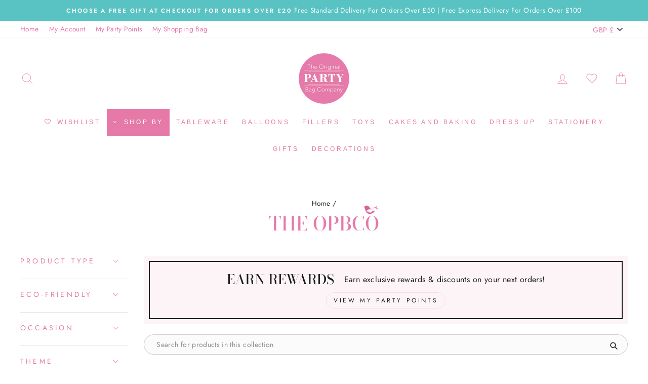

--- FILE ---
content_type: text/html; charset=utf-8
request_url: https://theoriginalpartybagcompany.co.uk/collections/vendors?q=The%20OPBCO
body_size: 64186
content:
<!doctype html>
<html class="no-js" lang="en" dir="ltr">
<head>
  <meta name="google-site-verification" content="FP1oQPfuI3SnY0O7-DW1R8vEwxVc515jSvm3dfzkiSg" /><!-- "snippets/limespot.liquid" was not rendered, the associated app was uninstalled -->
  <meta charset="utf-8">
  <meta http-equiv="X-UA-Compatible" content="IE=edge,chrome=1">
  <meta name="viewport" content="width=device-width,initial-scale=1">
  <meta name="theme-color" content="#e579a8">
  <link rel="canonical" href="https://theoriginalpartybagcompany.co.uk/collections/vendors?q=the+opbco">
  <link rel="canonical" href="https://theoriginalpartybagcompany.co.uk/collections/vendors?q=the+opbco">
  <link rel="preconnect" href="https://cdn.shopify.com">
  <link rel="preconnect" href="https://fonts.shopifycdn.com">
  <link rel="dns-prefetch" href="https://productreviews.shopifycdn.com">
  <link rel="dns-prefetch" href="https://ajax.googleapis.com">
  <link rel="dns-prefetch" href="https://maps.googleapis.com">
  <link rel="dns-prefetch" href="https://maps.gstatic.com"><link rel="shortcut icon" href="//theoriginalpartybagcompany.co.uk/cdn/shop/files/TOPBC-Bird_32x32.png?v=1622543616" type="image/png" /><title>The OPBCO
&ndash; The Original Party Bag Company
</title>
<meta property="og:site_name" content="The Original Party Bag Company">
  <meta property="og:url" content="https://theoriginalpartybagcompany.co.uk/collections/vendors?q=the+opbco">
  <meta property="og:title" content="The OPBCO">
  <meta property="og:type" content="website">
  <meta property="og:description" content="Stylish, Luxury Party Supplies, Party Decorations, Personalised, Party Planning & Theme Ideas at The Original Party Bag Company Party Shop. Free Delivery"><meta property="og:image" content="http://theoriginalpartybagcompany.co.uk/cdn/shop/products/9910316-500_1200x630.jpg?v=1621328645"><meta property="og:image" content="http://theoriginalpartybagcompany.co.uk/cdn/shop/products/SilverGlitterMiniCrown_1200x630.jpg?v=1602247829"><meta property="og:image" content="http://theoriginalpartybagcompany.co.uk/cdn/shop/products/piratebirthdaybanner_1200x630.jpg?v=1615884786">
  <meta property="og:image:secure_url" content="https://theoriginalpartybagcompany.co.uk/cdn/shop/products/9910316-500_1200x630.jpg?v=1621328645"><meta property="og:image:secure_url" content="https://theoriginalpartybagcompany.co.uk/cdn/shop/products/SilverGlitterMiniCrown_1200x630.jpg?v=1602247829"><meta property="og:image:secure_url" content="https://theoriginalpartybagcompany.co.uk/cdn/shop/products/piratebirthdaybanner_1200x630.jpg?v=1615884786">
  <meta name="twitter:site" content="@">
  <meta name="twitter:card" content="summary_large_image">
  <meta name="twitter:title" content="The OPBCO">
  <meta name="twitter:description" content="Stylish, Luxury Party Supplies, Party Decorations, Personalised, Party Planning & Theme Ideas at The Original Party Bag Company Party Shop. Free Delivery">
<style data-shopify>@font-face {
  font-family: "Bodoni Moda";
  font-weight: 500;
  font-style: normal;
  font-display: swap;
  src: url("//theoriginalpartybagcompany.co.uk/cdn/fonts/bodoni_moda/bodonimoda_n5.36d0da1db617c453fb46e8089790ab6dc72c2356.woff2") format("woff2"),
       url("//theoriginalpartybagcompany.co.uk/cdn/fonts/bodoni_moda/bodonimoda_n5.40f612bab009769f87511096f185d9228ad3baa3.woff") format("woff");
}

  @font-face {
  font-family: Jost;
  font-weight: 400;
  font-style: normal;
  font-display: swap;
  src: url("//theoriginalpartybagcompany.co.uk/cdn/fonts/jost/jost_n4.d47a1b6347ce4a4c9f437608011273009d91f2b7.woff2") format("woff2"),
       url("//theoriginalpartybagcompany.co.uk/cdn/fonts/jost/jost_n4.791c46290e672b3f85c3d1c651ef2efa3819eadd.woff") format("woff");
}


  @font-face {
  font-family: Jost;
  font-weight: 600;
  font-style: normal;
  font-display: swap;
  src: url("//theoriginalpartybagcompany.co.uk/cdn/fonts/jost/jost_n6.ec1178db7a7515114a2d84e3dd680832b7af8b99.woff2") format("woff2"),
       url("//theoriginalpartybagcompany.co.uk/cdn/fonts/jost/jost_n6.b1178bb6bdd3979fef38e103a3816f6980aeaff9.woff") format("woff");
}

  @font-face {
  font-family: Jost;
  font-weight: 400;
  font-style: italic;
  font-display: swap;
  src: url("//theoriginalpartybagcompany.co.uk/cdn/fonts/jost/jost_i4.b690098389649750ada222b9763d55796c5283a5.woff2") format("woff2"),
       url("//theoriginalpartybagcompany.co.uk/cdn/fonts/jost/jost_i4.fd766415a47e50b9e391ae7ec04e2ae25e7e28b0.woff") format("woff");
}

  @font-face {
  font-family: Jost;
  font-weight: 600;
  font-style: italic;
  font-display: swap;
  src: url("//theoriginalpartybagcompany.co.uk/cdn/fonts/jost/jost_i6.9af7e5f39e3a108c08f24047a4276332d9d7b85e.woff2") format("woff2"),
       url("//theoriginalpartybagcompany.co.uk/cdn/fonts/jost/jost_i6.2bf310262638f998ed206777ce0b9a3b98b6fe92.woff") format("woff");
}

</style><link href="//theoriginalpartybagcompany.co.uk/cdn/shop/t/58/assets/theme.css?v=14624466305556471761702529887" rel="stylesheet" type="text/css" media="all" />
  <link href="//theoriginalpartybagcompany.co.uk/cdn/shop/t/58/assets/custom.css?v=144507741283836489191658176389" rel="stylesheet" type="text/css" media="all" />
<style data-shopify>:root {
    --typeHeaderPrimary: "Bodoni Moda";
    --typeHeaderFallback: serif;
    --typeHeaderSize: 38px;
    --typeHeaderWeight: 500;
    --typeHeaderLineHeight: 1;
    --typeHeaderSpacing: 0.0em;

    --typeBasePrimary:Jost;
    --typeBaseFallback:sans-serif;
    --typeBaseSize: 16px;
    --typeBaseWeight: 400;
    --typeBaseSpacing: 0.025em;
    --typeBaseLineHeight: 1.6;

    --typeCollectionTitle: 18px;

    --iconWeight: 2px;
    --iconLinecaps: miter;

    
      --buttonRadius: 50px;
    

    --colorGridOverlayOpacity: 0.2;
  }</style><script>
    document.documentElement.className = document.documentElement.className.replace('no-js', 'js');

    window.theme = window.theme || {};
    theme.routes = {
      cart: "/cart",
      cartAdd: "/cart/add.js",
      cartChange: "/cart/change"
    };
    theme.strings = {
      soldOut: "Sold Out",
      unavailable: "Unavailable",
      stockLabel: "Only [count] items in stock!",
      willNotShipUntil: "Will not ship until [date]",
      willBeInStockAfter: "Will be in stock after [date]",
      waitingForStock: "Inventory on the way",
      savePrice: "Save [saved_amount]",
      cartEmpty: "Your cart is currently empty.",
      cartTermsConfirmation: "You must agree with the terms and conditions of sales to check out"
    };
    theme.settings = {
      dynamicVariantsEnable: true,
      dynamicVariantType: "button",
      cartType: "page",
      moneyFormat: "£{{amount}}",
      saveType: "dollar",
      recentlyViewedEnabled: false,
      predictiveSearch: false,
      predictiveSearchType: "product,article,page,collection",
      inventoryThreshold: 10,
      quickView: true,
      themeName: 'Impulse',
      themeVersion: "3.5.0"
    };
  </script>
  
  <!--Google Search Console-->
  <meta name="google-site-verification" content="jxiA5kU4fY_OoJi2ZEB3QXdsLNkeW45jChEVbIjdaeQ" />
  <!--end of Google Search Console-->

  <script>window.performance && window.performance.mark && window.performance.mark('shopify.content_for_header.start');</script><meta name="google-site-verification" content="FHiuT0Rkc9h90G2t1wWMyTRF57_v1z6ii4Kj6Je4hh0">
<meta name="google-site-verification" content="FHiuT0Rkc9h90G2t1wWMyTRF57_v1z6ii4Kj6Je4hh0">
<meta id="shopify-digital-wallet" name="shopify-digital-wallet" content="/27924987982/digital_wallets/dialog">
<meta name="shopify-checkout-api-token" content="1de8526b654e2da4736418bdd6f1a60c">
<meta id="in-context-paypal-metadata" data-shop-id="27924987982" data-venmo-supported="false" data-environment="production" data-locale="en_US" data-paypal-v4="true" data-currency="GBP">
<script async="async" src="/checkouts/internal/preloads.js?locale=en-GB"></script>
<link rel="preconnect" href="https://shop.app" crossorigin="anonymous">
<script async="async" src="https://shop.app/checkouts/internal/preloads.js?locale=en-GB&shop_id=27924987982" crossorigin="anonymous"></script>
<script id="apple-pay-shop-capabilities" type="application/json">{"shopId":27924987982,"countryCode":"GB","currencyCode":"GBP","merchantCapabilities":["supports3DS"],"merchantId":"gid:\/\/shopify\/Shop\/27924987982","merchantName":"The Original Party Bag Company","requiredBillingContactFields":["postalAddress","email","phone"],"requiredShippingContactFields":["postalAddress","email","phone"],"shippingType":"shipping","supportedNetworks":["visa","maestro","masterCard","amex","discover","elo"],"total":{"type":"pending","label":"The Original Party Bag Company","amount":"1.00"},"shopifyPaymentsEnabled":true,"supportsSubscriptions":true}</script>
<script id="shopify-features" type="application/json">{"accessToken":"1de8526b654e2da4736418bdd6f1a60c","betas":["rich-media-storefront-analytics"],"domain":"theoriginalpartybagcompany.co.uk","predictiveSearch":true,"shopId":27924987982,"locale":"en"}</script>
<script>var Shopify = Shopify || {};
Shopify.shop = "the-original-party-bag-company.myshopify.com";
Shopify.locale = "en";
Shopify.currency = {"active":"GBP","rate":"1.0"};
Shopify.country = "GB";
Shopify.theme = {"name":"[Boost-133353] TOPBC-DevsIT 2022","id":122523025486,"schema_name":"Impulse","schema_version":"3.5.0","theme_store_id":857,"role":"main"};
Shopify.theme.handle = "null";
Shopify.theme.style = {"id":null,"handle":null};
Shopify.cdnHost = "theoriginalpartybagcompany.co.uk/cdn";
Shopify.routes = Shopify.routes || {};
Shopify.routes.root = "/";</script>
<script type="module">!function(o){(o.Shopify=o.Shopify||{}).modules=!0}(window);</script>
<script>!function(o){function n(){var o=[];function n(){o.push(Array.prototype.slice.apply(arguments))}return n.q=o,n}var t=o.Shopify=o.Shopify||{};t.loadFeatures=n(),t.autoloadFeatures=n()}(window);</script>
<script>
  window.ShopifyPay = window.ShopifyPay || {};
  window.ShopifyPay.apiHost = "shop.app\/pay";
  window.ShopifyPay.redirectState = null;
</script>
<script id="shop-js-analytics" type="application/json">{"pageType":"collection"}</script>
<script defer="defer" async type="module" src="//theoriginalpartybagcompany.co.uk/cdn/shopifycloud/shop-js/modules/v2/client.init-shop-cart-sync_BApSsMSl.en.esm.js"></script>
<script defer="defer" async type="module" src="//theoriginalpartybagcompany.co.uk/cdn/shopifycloud/shop-js/modules/v2/chunk.common_CBoos6YZ.esm.js"></script>
<script type="module">
  await import("//theoriginalpartybagcompany.co.uk/cdn/shopifycloud/shop-js/modules/v2/client.init-shop-cart-sync_BApSsMSl.en.esm.js");
await import("//theoriginalpartybagcompany.co.uk/cdn/shopifycloud/shop-js/modules/v2/chunk.common_CBoos6YZ.esm.js");

  window.Shopify.SignInWithShop?.initShopCartSync?.({"fedCMEnabled":true,"windoidEnabled":true});

</script>
<script>
  window.Shopify = window.Shopify || {};
  if (!window.Shopify.featureAssets) window.Shopify.featureAssets = {};
  window.Shopify.featureAssets['shop-js'] = {"shop-cart-sync":["modules/v2/client.shop-cart-sync_DJczDl9f.en.esm.js","modules/v2/chunk.common_CBoos6YZ.esm.js"],"init-fed-cm":["modules/v2/client.init-fed-cm_BzwGC0Wi.en.esm.js","modules/v2/chunk.common_CBoos6YZ.esm.js"],"init-windoid":["modules/v2/client.init-windoid_BS26ThXS.en.esm.js","modules/v2/chunk.common_CBoos6YZ.esm.js"],"init-shop-email-lookup-coordinator":["modules/v2/client.init-shop-email-lookup-coordinator_DFwWcvrS.en.esm.js","modules/v2/chunk.common_CBoos6YZ.esm.js"],"shop-cash-offers":["modules/v2/client.shop-cash-offers_DthCPNIO.en.esm.js","modules/v2/chunk.common_CBoos6YZ.esm.js","modules/v2/chunk.modal_Bu1hFZFC.esm.js"],"shop-button":["modules/v2/client.shop-button_D_JX508o.en.esm.js","modules/v2/chunk.common_CBoos6YZ.esm.js"],"shop-toast-manager":["modules/v2/client.shop-toast-manager_tEhgP2F9.en.esm.js","modules/v2/chunk.common_CBoos6YZ.esm.js"],"avatar":["modules/v2/client.avatar_BTnouDA3.en.esm.js"],"pay-button":["modules/v2/client.pay-button_BuNmcIr_.en.esm.js","modules/v2/chunk.common_CBoos6YZ.esm.js"],"init-shop-cart-sync":["modules/v2/client.init-shop-cart-sync_BApSsMSl.en.esm.js","modules/v2/chunk.common_CBoos6YZ.esm.js"],"shop-login-button":["modules/v2/client.shop-login-button_DwLgFT0K.en.esm.js","modules/v2/chunk.common_CBoos6YZ.esm.js","modules/v2/chunk.modal_Bu1hFZFC.esm.js"],"init-customer-accounts-sign-up":["modules/v2/client.init-customer-accounts-sign-up_TlVCiykN.en.esm.js","modules/v2/client.shop-login-button_DwLgFT0K.en.esm.js","modules/v2/chunk.common_CBoos6YZ.esm.js","modules/v2/chunk.modal_Bu1hFZFC.esm.js"],"init-shop-for-new-customer-accounts":["modules/v2/client.init-shop-for-new-customer-accounts_DrjXSI53.en.esm.js","modules/v2/client.shop-login-button_DwLgFT0K.en.esm.js","modules/v2/chunk.common_CBoos6YZ.esm.js","modules/v2/chunk.modal_Bu1hFZFC.esm.js"],"init-customer-accounts":["modules/v2/client.init-customer-accounts_C0Oh2ljF.en.esm.js","modules/v2/client.shop-login-button_DwLgFT0K.en.esm.js","modules/v2/chunk.common_CBoos6YZ.esm.js","modules/v2/chunk.modal_Bu1hFZFC.esm.js"],"shop-follow-button":["modules/v2/client.shop-follow-button_C5D3XtBb.en.esm.js","modules/v2/chunk.common_CBoos6YZ.esm.js","modules/v2/chunk.modal_Bu1hFZFC.esm.js"],"checkout-modal":["modules/v2/client.checkout-modal_8TC_1FUY.en.esm.js","modules/v2/chunk.common_CBoos6YZ.esm.js","modules/v2/chunk.modal_Bu1hFZFC.esm.js"],"lead-capture":["modules/v2/client.lead-capture_D-pmUjp9.en.esm.js","modules/v2/chunk.common_CBoos6YZ.esm.js","modules/v2/chunk.modal_Bu1hFZFC.esm.js"],"shop-login":["modules/v2/client.shop-login_BmtnoEUo.en.esm.js","modules/v2/chunk.common_CBoos6YZ.esm.js","modules/v2/chunk.modal_Bu1hFZFC.esm.js"],"payment-terms":["modules/v2/client.payment-terms_BHOWV7U_.en.esm.js","modules/v2/chunk.common_CBoos6YZ.esm.js","modules/v2/chunk.modal_Bu1hFZFC.esm.js"]};
</script>
<script>(function() {
  var isLoaded = false;
  function asyncLoad() {
    if (isLoaded) return;
    isLoaded = true;
    var urls = ["https:\/\/cdn.shopify.com\/s\/files\/1\/0279\/2498\/7982\/t\/58\/assets\/booster_eu_cookie_27924987982.js?v=1658177311\u0026shop=the-original-party-bag-company.myshopify.com","https:\/\/js.smile.io\/v1\/smile-shopify.js?shop=the-original-party-bag-company.myshopify.com"];
    for (var i = 0; i < urls.length; i++) {
      var s = document.createElement('script');
      s.type = 'text/javascript';
      s.async = true;
      s.src = urls[i];
      var x = document.getElementsByTagName('script')[0];
      x.parentNode.insertBefore(s, x);
    }
  };
  if(window.attachEvent) {
    window.attachEvent('onload', asyncLoad);
  } else {
    window.addEventListener('load', asyncLoad, false);
  }
})();</script>
<script id="__st">var __st={"a":27924987982,"offset":0,"reqid":"b7314831-7686-4cd8-83be-04298178c6e9-1768936552","pageurl":"theoriginalpartybagcompany.co.uk\/collections\/vendors?q=The%20OPBCO","u":"f744d601be06","p":"vendors"};</script>
<script>window.ShopifyPaypalV4VisibilityTracking = true;</script>
<script id="captcha-bootstrap">!function(){'use strict';const t='contact',e='account',n='new_comment',o=[[t,t],['blogs',n],['comments',n],[t,'customer']],c=[[e,'customer_login'],[e,'guest_login'],[e,'recover_customer_password'],[e,'create_customer']],r=t=>t.map((([t,e])=>`form[action*='/${t}']:not([data-nocaptcha='true']) input[name='form_type'][value='${e}']`)).join(','),a=t=>()=>t?[...document.querySelectorAll(t)].map((t=>t.form)):[];function s(){const t=[...o],e=r(t);return a(e)}const i='password',u='form_key',d=['recaptcha-v3-token','g-recaptcha-response','h-captcha-response',i],f=()=>{try{return window.sessionStorage}catch{return}},m='__shopify_v',_=t=>t.elements[u];function p(t,e,n=!1){try{const o=window.sessionStorage,c=JSON.parse(o.getItem(e)),{data:r}=function(t){const{data:e,action:n}=t;return t[m]||n?{data:e,action:n}:{data:t,action:n}}(c);for(const[e,n]of Object.entries(r))t.elements[e]&&(t.elements[e].value=n);n&&o.removeItem(e)}catch(o){console.error('form repopulation failed',{error:o})}}const l='form_type',E='cptcha';function T(t){t.dataset[E]=!0}const w=window,h=w.document,L='Shopify',v='ce_forms',y='captcha';let A=!1;((t,e)=>{const n=(g='f06e6c50-85a8-45c8-87d0-21a2b65856fe',I='https://cdn.shopify.com/shopifycloud/storefront-forms-hcaptcha/ce_storefront_forms_captcha_hcaptcha.v1.5.2.iife.js',D={infoText:'Protected by hCaptcha',privacyText:'Privacy',termsText:'Terms'},(t,e,n)=>{const o=w[L][v],c=o.bindForm;if(c)return c(t,g,e,D).then(n);var r;o.q.push([[t,g,e,D],n]),r=I,A||(h.body.append(Object.assign(h.createElement('script'),{id:'captcha-provider',async:!0,src:r})),A=!0)});var g,I,D;w[L]=w[L]||{},w[L][v]=w[L][v]||{},w[L][v].q=[],w[L][y]=w[L][y]||{},w[L][y].protect=function(t,e){n(t,void 0,e),T(t)},Object.freeze(w[L][y]),function(t,e,n,w,h,L){const[v,y,A,g]=function(t,e,n){const i=e?o:[],u=t?c:[],d=[...i,...u],f=r(d),m=r(i),_=r(d.filter((([t,e])=>n.includes(e))));return[a(f),a(m),a(_),s()]}(w,h,L),I=t=>{const e=t.target;return e instanceof HTMLFormElement?e:e&&e.form},D=t=>v().includes(t);t.addEventListener('submit',(t=>{const e=I(t);if(!e)return;const n=D(e)&&!e.dataset.hcaptchaBound&&!e.dataset.recaptchaBound,o=_(e),c=g().includes(e)&&(!o||!o.value);(n||c)&&t.preventDefault(),c&&!n&&(function(t){try{if(!f())return;!function(t){const e=f();if(!e)return;const n=_(t);if(!n)return;const o=n.value;o&&e.removeItem(o)}(t);const e=Array.from(Array(32),(()=>Math.random().toString(36)[2])).join('');!function(t,e){_(t)||t.append(Object.assign(document.createElement('input'),{type:'hidden',name:u})),t.elements[u].value=e}(t,e),function(t,e){const n=f();if(!n)return;const o=[...t.querySelectorAll(`input[type='${i}']`)].map((({name:t})=>t)),c=[...d,...o],r={};for(const[a,s]of new FormData(t).entries())c.includes(a)||(r[a]=s);n.setItem(e,JSON.stringify({[m]:1,action:t.action,data:r}))}(t,e)}catch(e){console.error('failed to persist form',e)}}(e),e.submit())}));const S=(t,e)=>{t&&!t.dataset[E]&&(n(t,e.some((e=>e===t))),T(t))};for(const o of['focusin','change'])t.addEventListener(o,(t=>{const e=I(t);D(e)&&S(e,y())}));const B=e.get('form_key'),M=e.get(l),P=B&&M;t.addEventListener('DOMContentLoaded',(()=>{const t=y();if(P)for(const e of t)e.elements[l].value===M&&p(e,B);[...new Set([...A(),...v().filter((t=>'true'===t.dataset.shopifyCaptcha))])].forEach((e=>S(e,t)))}))}(h,new URLSearchParams(w.location.search),n,t,e,['guest_login'])})(!0,!0)}();</script>
<script integrity="sha256-4kQ18oKyAcykRKYeNunJcIwy7WH5gtpwJnB7kiuLZ1E=" data-source-attribution="shopify.loadfeatures" defer="defer" src="//theoriginalpartybagcompany.co.uk/cdn/shopifycloud/storefront/assets/storefront/load_feature-a0a9edcb.js" crossorigin="anonymous"></script>
<script crossorigin="anonymous" defer="defer" src="//theoriginalpartybagcompany.co.uk/cdn/shopifycloud/storefront/assets/shopify_pay/storefront-65b4c6d7.js?v=20250812"></script>
<script data-source-attribution="shopify.dynamic_checkout.dynamic.init">var Shopify=Shopify||{};Shopify.PaymentButton=Shopify.PaymentButton||{isStorefrontPortableWallets:!0,init:function(){window.Shopify.PaymentButton.init=function(){};var t=document.createElement("script");t.src="https://theoriginalpartybagcompany.co.uk/cdn/shopifycloud/portable-wallets/latest/portable-wallets.en.js",t.type="module",document.head.appendChild(t)}};
</script>
<script data-source-attribution="shopify.dynamic_checkout.buyer_consent">
  function portableWalletsHideBuyerConsent(e){var t=document.getElementById("shopify-buyer-consent"),n=document.getElementById("shopify-subscription-policy-button");t&&n&&(t.classList.add("hidden"),t.setAttribute("aria-hidden","true"),n.removeEventListener("click",e))}function portableWalletsShowBuyerConsent(e){var t=document.getElementById("shopify-buyer-consent"),n=document.getElementById("shopify-subscription-policy-button");t&&n&&(t.classList.remove("hidden"),t.removeAttribute("aria-hidden"),n.addEventListener("click",e))}window.Shopify?.PaymentButton&&(window.Shopify.PaymentButton.hideBuyerConsent=portableWalletsHideBuyerConsent,window.Shopify.PaymentButton.showBuyerConsent=portableWalletsShowBuyerConsent);
</script>
<script data-source-attribution="shopify.dynamic_checkout.cart.bootstrap">document.addEventListener("DOMContentLoaded",(function(){function t(){return document.querySelector("shopify-accelerated-checkout-cart, shopify-accelerated-checkout")}if(t())Shopify.PaymentButton.init();else{new MutationObserver((function(e,n){t()&&(Shopify.PaymentButton.init(),n.disconnect())})).observe(document.body,{childList:!0,subtree:!0})}}));
</script>
<link id="shopify-accelerated-checkout-styles" rel="stylesheet" media="screen" href="https://theoriginalpartybagcompany.co.uk/cdn/shopifycloud/portable-wallets/latest/accelerated-checkout-backwards-compat.css" crossorigin="anonymous">
<style id="shopify-accelerated-checkout-cart">
        #shopify-buyer-consent {
  margin-top: 1em;
  display: inline-block;
  width: 100%;
}

#shopify-buyer-consent.hidden {
  display: none;
}

#shopify-subscription-policy-button {
  background: none;
  border: none;
  padding: 0;
  text-decoration: underline;
  font-size: inherit;
  cursor: pointer;
}

#shopify-subscription-policy-button::before {
  box-shadow: none;
}

      </style>

<script>window.performance && window.performance.mark && window.performance.mark('shopify.content_for_header.end');</script>

  <script src="//theoriginalpartybagcompany.co.uk/cdn/shop/t/58/assets/vendor-scripts-v7.js" defer="defer"></script><link rel="preload" as="style" href="//theoriginalpartybagcompany.co.uk/cdn/shop/t/58/assets/currency-flags.css?v=75482696549506390791658176355" onload="this.onload=null;this.rel='stylesheet'">
    <noscript><link rel="stylesheet" href="//theoriginalpartybagcompany.co.uk/cdn/shop/t/58/assets/currency-flags.css?v=75482696549506390791658176355"></noscript><script src="//theoriginalpartybagcompany.co.uk/cdn/shop/t/58/assets/theme.js?v=92494391840119996061658177654" defer="defer"></script>
  <script src="//cdn.codeblackbelt.com/js/modules/frequently-bought-together/main.min.js?shop=the-original-party-bag-company.myshopify.com" defer></script><script src="//ajax.googleapis.com/ajax/libs/jquery/2.2.3/jquery.min.js" type="text/javascript"></script>
  
  <script>
	window.ChatraSetup = {
    colors: {
          buttonText: '#FFFFFF', /* chat button text color */
          buttonBg: '#59c3c3'    /* chat button background color */
    	}
	};
  </script>
  <!-- Chatra widget code -->
  
  <!-- Hotjar Tracking Code for https://theoriginalpartybagcompany.co.uk -->
<script>
    (function(h,o,t,j,a,r){
        h.hj=h.hj||function(){(h.hj.q=h.hj.q||[]).push(arguments)};
        h._hjSettings={hjid:2640162,hjsv:6};
        a=o.getElementsByTagName('head')[0];
        r=o.createElement('script');r.async=1;
        r.src=t+h._hjSettings.hjid+j+h._hjSettings.hjsv;
        a.appendChild(r);
    })(window,document,'https://static.hotjar.com/c/hotjar-','.js?sv=');
</script><!--begin-boost-pfs-filter-css-->
   <link href="//theoriginalpartybagcompany.co.uk/cdn/shop/t/58/assets/boost-pfs-init.css?v=27091587721358034111658429078" rel="stylesheet" type="text/css" media="all" />
  <link rel="preload stylesheet" href="//theoriginalpartybagcompany.co.uk/cdn/shop/t/58/assets/boost-pfs-general.css?v=121084901376051679581658429070" as="style"><link href="//theoriginalpartybagcompany.co.uk/cdn/shop/t/58/assets/boost-pfs-custom.css?v=90975181803860581911658176526" rel="stylesheet" type="text/css" media="all" />
<style data-id="boost-pfs-style">
    .boost-pfs-filter-option-title-text {color: rgba(229,121,168,1);font-size: 14px;}

   .boost-pfs-filter-tree-v .boost-pfs-filter-option-title-text:before {border-top-color: rgba(229,121,168,1);}
    .boost-pfs-filter-tree-v .boost-pfs-filter-option.boost-pfs-filter-option-collapsed .boost-pfs-filter-option-title-text:before {border-bottom-color: rgba(229,121,168,1);}
    .boost-pfs-filter-tree-h .boost-pfs-filter-option-title-heading:before {border-right-color: rgba(229,121,168,1);
        border-bottom-color: rgba(229,121,168,1);}

    .boost-pfs-filter-refine-by .boost-pfs-filter-option-title h3 {color: rgba(229,121,168,1);}

    .boost-pfs-filter-option-content .boost-pfs-filter-option-item-list .boost-pfs-filter-option-item button,
    .boost-pfs-filter-option-content .boost-pfs-filter-option-item-list .boost-pfs-filter-option-item .boost-pfs-filter-button,
    .boost-pfs-filter-option-range-amount input,
    .boost-pfs-filter-tree-v .boost-pfs-filter-refine-by .boost-pfs-filter-refine-by-items .refine-by-item,
    .boost-pfs-filter-refine-by-wrapper-v .boost-pfs-filter-refine-by .boost-pfs-filter-refine-by-items .refine-by-item,
    .boost-pfs-filter-refine-by .boost-pfs-filter-option-title,
    .boost-pfs-filter-refine-by .boost-pfs-filter-refine-by-items .refine-by-item>a,
    .boost-pfs-filter-refine-by>span,
    .boost-pfs-filter-clear,
    .boost-pfs-filter-clear-all{color: rgba(229,121,168,1);}
    .boost-pfs-filter-tree-h .boost-pfs-filter-pc .boost-pfs-filter-refine-by-items .refine-by-item .boost-pfs-filter-clear .refine-by-type,
    .boost-pfs-filter-refine-by-wrapper-h .boost-pfs-filter-pc .boost-pfs-filter-refine-by-items .refine-by-item .boost-pfs-filter-clear .refine-by-type {color: rgba(229,121,168,1);}

    .boost-pfs-filter-option-multi-level-collections .boost-pfs-filter-option-multi-level-list .boost-pfs-filter-option-item .boost-pfs-filter-button-arrow .boost-pfs-arrow:before,
    .boost-pfs-filter-option-multi-level-tag .boost-pfs-filter-option-multi-level-list .boost-pfs-filter-option-item .boost-pfs-filter-button-arrow .boost-pfs-arrow:before {border-right: 1px solid rgba(229,121,168,1);
        border-bottom: 1px solid rgba(229,121,168,1);}

    .boost-pfs-filter-refine-by-wrapper-v .boost-pfs-filter-refine-by .boost-pfs-filter-refine-by-items .refine-by-item .boost-pfs-filter-clear:after,
    .boost-pfs-filter-refine-by-wrapper-v .boost-pfs-filter-refine-by .boost-pfs-filter-refine-by-items .refine-by-item .boost-pfs-filter-clear:before,
    .boost-pfs-filter-tree-v .boost-pfs-filter-refine-by .boost-pfs-filter-refine-by-items .refine-by-item .boost-pfs-filter-clear:after,
    .boost-pfs-filter-tree-v .boost-pfs-filter-refine-by .boost-pfs-filter-refine-by-items .refine-by-item .boost-pfs-filter-clear:before,
    .boost-pfs-filter-refine-by-wrapper-h .boost-pfs-filter-pc .boost-pfs-filter-refine-by-items .refine-by-item .boost-pfs-filter-clear:after,
    .boost-pfs-filter-refine-by-wrapper-h .boost-pfs-filter-pc .boost-pfs-filter-refine-by-items .refine-by-item .boost-pfs-filter-clear:before,
    .boost-pfs-filter-tree-h .boost-pfs-filter-pc .boost-pfs-filter-refine-by-items .refine-by-item .boost-pfs-filter-clear:after,
    .boost-pfs-filter-tree-h .boost-pfs-filter-pc .boost-pfs-filter-refine-by-items .refine-by-item .boost-pfs-filter-clear:before {border-top-color: rgba(229,121,168,1);}
    .boost-pfs-filter-option-range-slider .noUi-value-horizontal {color: rgba(229,121,168,1);}

    .boost-pfs-filter-tree-mobile-button button,
    .boost-pfs-filter-top-sorting-mobile button {background: rgba(89,195,195,1) !important;}
    .boost-pfs-filter-top-sorting-mobile button>span:after {}
  </style><style data-id="boost-pfs-otp-style" type="text/css">
      .boost-pfs-quickview-btn {background: rgba(255,255,255,1);color: rgba(61,66,70,1);border-color: rgba(255,255,255,1);}
      .boost-pfs-quickview-btn svg {fill: rgba(61,66,70,1);}
      .boost-pfs-quickview-btn:hover {background: rgba(61,66,70,1);color: rgba(255,255,255,1);border-color: rgba(61,66,70,1);}
      .boost-pfs-quickview-btn:hover svg {fill: rgba(255,255,255,1);}
      .boost-pfs-addtocart-btn {background: rgba(0,0,0,1);color: rgba(255,255,255,1);border-color: rgba(0,0,0,1);}
      .boost-pfs-addtocart-btn svg {fill: rgba(255,255,255,1);}
      .boost-pfs-addtocart-btn:hover {background: rgba(61,66,70,1);color: rgba(255,255,255,1);border-color: rgba(61,66,70,1);}
      .boost-pfs-addtocart-btn:hover svg {fill: rgba(255,255,255,1);}
    </style>
 <!--end-boost-pfs-filter-css-->
  <link href="//theoriginalpartybagcompany.co.uk/cdn/shop/t/58/assets/shopstorm-apps.scss.css?v=56479624823049056641658176389" rel="stylesheet" type="text/css" media="all" />
  <script async src="https://app-cdn.productcustomizer.com/assets/storefront/product-customizer-v2-91f2d773657c1368280324d3731b17e1308111ca84ed16603c109005e2891ad1.js?shop=the-original-party-bag-company.myshopify.com" type="text/javascript"></script>
<!-- BEGIN app block: shopify://apps/seowill-redirects/blocks/brokenlink-404/cc7b1996-e567-42d0-8862-356092041863 -->
<script type="text/javascript">
    !function(t){var e={};function r(n){if(e[n])return e[n].exports;var o=e[n]={i:n,l:!1,exports:{}};return t[n].call(o.exports,o,o.exports,r),o.l=!0,o.exports}r.m=t,r.c=e,r.d=function(t,e,n){r.o(t,e)||Object.defineProperty(t,e,{enumerable:!0,get:n})},r.r=function(t){"undefined"!==typeof Symbol&&Symbol.toStringTag&&Object.defineProperty(t,Symbol.toStringTag,{value:"Module"}),Object.defineProperty(t,"__esModule",{value:!0})},r.t=function(t,e){if(1&e&&(t=r(t)),8&e)return t;if(4&e&&"object"===typeof t&&t&&t.__esModule)return t;var n=Object.create(null);if(r.r(n),Object.defineProperty(n,"default",{enumerable:!0,value:t}),2&e&&"string"!=typeof t)for(var o in t)r.d(n,o,function(e){return t[e]}.bind(null,o));return n},r.n=function(t){var e=t&&t.__esModule?function(){return t.default}:function(){return t};return r.d(e,"a",e),e},r.o=function(t,e){return Object.prototype.hasOwnProperty.call(t,e)},r.p="",r(r.s=11)}([function(t,e,r){"use strict";var n=r(2),o=Object.prototype.toString;function i(t){return"[object Array]"===o.call(t)}function a(t){return"undefined"===typeof t}function u(t){return null!==t&&"object"===typeof t}function s(t){return"[object Function]"===o.call(t)}function c(t,e){if(null!==t&&"undefined"!==typeof t)if("object"!==typeof t&&(t=[t]),i(t))for(var r=0,n=t.length;r<n;r++)e.call(null,t[r],r,t);else for(var o in t)Object.prototype.hasOwnProperty.call(t,o)&&e.call(null,t[o],o,t)}t.exports={isArray:i,isArrayBuffer:function(t){return"[object ArrayBuffer]"===o.call(t)},isBuffer:function(t){return null!==t&&!a(t)&&null!==t.constructor&&!a(t.constructor)&&"function"===typeof t.constructor.isBuffer&&t.constructor.isBuffer(t)},isFormData:function(t){return"undefined"!==typeof FormData&&t instanceof FormData},isArrayBufferView:function(t){return"undefined"!==typeof ArrayBuffer&&ArrayBuffer.isView?ArrayBuffer.isView(t):t&&t.buffer&&t.buffer instanceof ArrayBuffer},isString:function(t){return"string"===typeof t},isNumber:function(t){return"number"===typeof t},isObject:u,isUndefined:a,isDate:function(t){return"[object Date]"===o.call(t)},isFile:function(t){return"[object File]"===o.call(t)},isBlob:function(t){return"[object Blob]"===o.call(t)},isFunction:s,isStream:function(t){return u(t)&&s(t.pipe)},isURLSearchParams:function(t){return"undefined"!==typeof URLSearchParams&&t instanceof URLSearchParams},isStandardBrowserEnv:function(){return("undefined"===typeof navigator||"ReactNative"!==navigator.product&&"NativeScript"!==navigator.product&&"NS"!==navigator.product)&&("undefined"!==typeof window&&"undefined"!==typeof document)},forEach:c,merge:function t(){var e={};function r(r,n){"object"===typeof e[n]&&"object"===typeof r?e[n]=t(e[n],r):e[n]=r}for(var n=0,o=arguments.length;n<o;n++)c(arguments[n],r);return e},deepMerge:function t(){var e={};function r(r,n){"object"===typeof e[n]&&"object"===typeof r?e[n]=t(e[n],r):e[n]="object"===typeof r?t({},r):r}for(var n=0,o=arguments.length;n<o;n++)c(arguments[n],r);return e},extend:function(t,e,r){return c(e,(function(e,o){t[o]=r&&"function"===typeof e?n(e,r):e})),t},trim:function(t){return t.replace(/^\s*/,"").replace(/\s*$/,"")}}},function(t,e,r){t.exports=r(12)},function(t,e,r){"use strict";t.exports=function(t,e){return function(){for(var r=new Array(arguments.length),n=0;n<r.length;n++)r[n]=arguments[n];return t.apply(e,r)}}},function(t,e,r){"use strict";var n=r(0);function o(t){return encodeURIComponent(t).replace(/%40/gi,"@").replace(/%3A/gi,":").replace(/%24/g,"$").replace(/%2C/gi,",").replace(/%20/g,"+").replace(/%5B/gi,"[").replace(/%5D/gi,"]")}t.exports=function(t,e,r){if(!e)return t;var i;if(r)i=r(e);else if(n.isURLSearchParams(e))i=e.toString();else{var a=[];n.forEach(e,(function(t,e){null!==t&&"undefined"!==typeof t&&(n.isArray(t)?e+="[]":t=[t],n.forEach(t,(function(t){n.isDate(t)?t=t.toISOString():n.isObject(t)&&(t=JSON.stringify(t)),a.push(o(e)+"="+o(t))})))})),i=a.join("&")}if(i){var u=t.indexOf("#");-1!==u&&(t=t.slice(0,u)),t+=(-1===t.indexOf("?")?"?":"&")+i}return t}},function(t,e,r){"use strict";t.exports=function(t){return!(!t||!t.__CANCEL__)}},function(t,e,r){"use strict";(function(e){var n=r(0),o=r(19),i={"Content-Type":"application/x-www-form-urlencoded"};function a(t,e){!n.isUndefined(t)&&n.isUndefined(t["Content-Type"])&&(t["Content-Type"]=e)}var u={adapter:function(){var t;return("undefined"!==typeof XMLHttpRequest||"undefined"!==typeof e&&"[object process]"===Object.prototype.toString.call(e))&&(t=r(6)),t}(),transformRequest:[function(t,e){return o(e,"Accept"),o(e,"Content-Type"),n.isFormData(t)||n.isArrayBuffer(t)||n.isBuffer(t)||n.isStream(t)||n.isFile(t)||n.isBlob(t)?t:n.isArrayBufferView(t)?t.buffer:n.isURLSearchParams(t)?(a(e,"application/x-www-form-urlencoded;charset=utf-8"),t.toString()):n.isObject(t)?(a(e,"application/json;charset=utf-8"),JSON.stringify(t)):t}],transformResponse:[function(t){if("string"===typeof t)try{t=JSON.parse(t)}catch(e){}return t}],timeout:0,xsrfCookieName:"XSRF-TOKEN",xsrfHeaderName:"X-XSRF-TOKEN",maxContentLength:-1,validateStatus:function(t){return t>=200&&t<300},headers:{common:{Accept:"application/json, text/plain, */*"}}};n.forEach(["delete","get","head"],(function(t){u.headers[t]={}})),n.forEach(["post","put","patch"],(function(t){u.headers[t]=n.merge(i)})),t.exports=u}).call(this,r(18))},function(t,e,r){"use strict";var n=r(0),o=r(20),i=r(3),a=r(22),u=r(25),s=r(26),c=r(7);t.exports=function(t){return new Promise((function(e,f){var l=t.data,p=t.headers;n.isFormData(l)&&delete p["Content-Type"];var h=new XMLHttpRequest;if(t.auth){var d=t.auth.username||"",m=t.auth.password||"";p.Authorization="Basic "+btoa(d+":"+m)}var y=a(t.baseURL,t.url);if(h.open(t.method.toUpperCase(),i(y,t.params,t.paramsSerializer),!0),h.timeout=t.timeout,h.onreadystatechange=function(){if(h&&4===h.readyState&&(0!==h.status||h.responseURL&&0===h.responseURL.indexOf("file:"))){var r="getAllResponseHeaders"in h?u(h.getAllResponseHeaders()):null,n={data:t.responseType&&"text"!==t.responseType?h.response:h.responseText,status:h.status,statusText:h.statusText,headers:r,config:t,request:h};o(e,f,n),h=null}},h.onabort=function(){h&&(f(c("Request aborted",t,"ECONNABORTED",h)),h=null)},h.onerror=function(){f(c("Network Error",t,null,h)),h=null},h.ontimeout=function(){var e="timeout of "+t.timeout+"ms exceeded";t.timeoutErrorMessage&&(e=t.timeoutErrorMessage),f(c(e,t,"ECONNABORTED",h)),h=null},n.isStandardBrowserEnv()){var v=r(27),g=(t.withCredentials||s(y))&&t.xsrfCookieName?v.read(t.xsrfCookieName):void 0;g&&(p[t.xsrfHeaderName]=g)}if("setRequestHeader"in h&&n.forEach(p,(function(t,e){"undefined"===typeof l&&"content-type"===e.toLowerCase()?delete p[e]:h.setRequestHeader(e,t)})),n.isUndefined(t.withCredentials)||(h.withCredentials=!!t.withCredentials),t.responseType)try{h.responseType=t.responseType}catch(w){if("json"!==t.responseType)throw w}"function"===typeof t.onDownloadProgress&&h.addEventListener("progress",t.onDownloadProgress),"function"===typeof t.onUploadProgress&&h.upload&&h.upload.addEventListener("progress",t.onUploadProgress),t.cancelToken&&t.cancelToken.promise.then((function(t){h&&(h.abort(),f(t),h=null)})),void 0===l&&(l=null),h.send(l)}))}},function(t,e,r){"use strict";var n=r(21);t.exports=function(t,e,r,o,i){var a=new Error(t);return n(a,e,r,o,i)}},function(t,e,r){"use strict";var n=r(0);t.exports=function(t,e){e=e||{};var r={},o=["url","method","params","data"],i=["headers","auth","proxy"],a=["baseURL","url","transformRequest","transformResponse","paramsSerializer","timeout","withCredentials","adapter","responseType","xsrfCookieName","xsrfHeaderName","onUploadProgress","onDownloadProgress","maxContentLength","validateStatus","maxRedirects","httpAgent","httpsAgent","cancelToken","socketPath"];n.forEach(o,(function(t){"undefined"!==typeof e[t]&&(r[t]=e[t])})),n.forEach(i,(function(o){n.isObject(e[o])?r[o]=n.deepMerge(t[o],e[o]):"undefined"!==typeof e[o]?r[o]=e[o]:n.isObject(t[o])?r[o]=n.deepMerge(t[o]):"undefined"!==typeof t[o]&&(r[o]=t[o])})),n.forEach(a,(function(n){"undefined"!==typeof e[n]?r[n]=e[n]:"undefined"!==typeof t[n]&&(r[n]=t[n])}));var u=o.concat(i).concat(a),s=Object.keys(e).filter((function(t){return-1===u.indexOf(t)}));return n.forEach(s,(function(n){"undefined"!==typeof e[n]?r[n]=e[n]:"undefined"!==typeof t[n]&&(r[n]=t[n])})),r}},function(t,e,r){"use strict";function n(t){this.message=t}n.prototype.toString=function(){return"Cancel"+(this.message?": "+this.message:"")},n.prototype.__CANCEL__=!0,t.exports=n},function(t,e,r){t.exports=r(13)},function(t,e,r){t.exports=r(30)},function(t,e,r){var n=function(t){"use strict";var e=Object.prototype,r=e.hasOwnProperty,n="function"===typeof Symbol?Symbol:{},o=n.iterator||"@@iterator",i=n.asyncIterator||"@@asyncIterator",a=n.toStringTag||"@@toStringTag";function u(t,e,r){return Object.defineProperty(t,e,{value:r,enumerable:!0,configurable:!0,writable:!0}),t[e]}try{u({},"")}catch(S){u=function(t,e,r){return t[e]=r}}function s(t,e,r,n){var o=e&&e.prototype instanceof l?e:l,i=Object.create(o.prototype),a=new L(n||[]);return i._invoke=function(t,e,r){var n="suspendedStart";return function(o,i){if("executing"===n)throw new Error("Generator is already running");if("completed"===n){if("throw"===o)throw i;return j()}for(r.method=o,r.arg=i;;){var a=r.delegate;if(a){var u=x(a,r);if(u){if(u===f)continue;return u}}if("next"===r.method)r.sent=r._sent=r.arg;else if("throw"===r.method){if("suspendedStart"===n)throw n="completed",r.arg;r.dispatchException(r.arg)}else"return"===r.method&&r.abrupt("return",r.arg);n="executing";var s=c(t,e,r);if("normal"===s.type){if(n=r.done?"completed":"suspendedYield",s.arg===f)continue;return{value:s.arg,done:r.done}}"throw"===s.type&&(n="completed",r.method="throw",r.arg=s.arg)}}}(t,r,a),i}function c(t,e,r){try{return{type:"normal",arg:t.call(e,r)}}catch(S){return{type:"throw",arg:S}}}t.wrap=s;var f={};function l(){}function p(){}function h(){}var d={};d[o]=function(){return this};var m=Object.getPrototypeOf,y=m&&m(m(T([])));y&&y!==e&&r.call(y,o)&&(d=y);var v=h.prototype=l.prototype=Object.create(d);function g(t){["next","throw","return"].forEach((function(e){u(t,e,(function(t){return this._invoke(e,t)}))}))}function w(t,e){var n;this._invoke=function(o,i){function a(){return new e((function(n,a){!function n(o,i,a,u){var s=c(t[o],t,i);if("throw"!==s.type){var f=s.arg,l=f.value;return l&&"object"===typeof l&&r.call(l,"__await")?e.resolve(l.__await).then((function(t){n("next",t,a,u)}),(function(t){n("throw",t,a,u)})):e.resolve(l).then((function(t){f.value=t,a(f)}),(function(t){return n("throw",t,a,u)}))}u(s.arg)}(o,i,n,a)}))}return n=n?n.then(a,a):a()}}function x(t,e){var r=t.iterator[e.method];if(void 0===r){if(e.delegate=null,"throw"===e.method){if(t.iterator.return&&(e.method="return",e.arg=void 0,x(t,e),"throw"===e.method))return f;e.method="throw",e.arg=new TypeError("The iterator does not provide a 'throw' method")}return f}var n=c(r,t.iterator,e.arg);if("throw"===n.type)return e.method="throw",e.arg=n.arg,e.delegate=null,f;var o=n.arg;return o?o.done?(e[t.resultName]=o.value,e.next=t.nextLoc,"return"!==e.method&&(e.method="next",e.arg=void 0),e.delegate=null,f):o:(e.method="throw",e.arg=new TypeError("iterator result is not an object"),e.delegate=null,f)}function b(t){var e={tryLoc:t[0]};1 in t&&(e.catchLoc=t[1]),2 in t&&(e.finallyLoc=t[2],e.afterLoc=t[3]),this.tryEntries.push(e)}function E(t){var e=t.completion||{};e.type="normal",delete e.arg,t.completion=e}function L(t){this.tryEntries=[{tryLoc:"root"}],t.forEach(b,this),this.reset(!0)}function T(t){if(t){var e=t[o];if(e)return e.call(t);if("function"===typeof t.next)return t;if(!isNaN(t.length)){var n=-1,i=function e(){for(;++n<t.length;)if(r.call(t,n))return e.value=t[n],e.done=!1,e;return e.value=void 0,e.done=!0,e};return i.next=i}}return{next:j}}function j(){return{value:void 0,done:!0}}return p.prototype=v.constructor=h,h.constructor=p,p.displayName=u(h,a,"GeneratorFunction"),t.isGeneratorFunction=function(t){var e="function"===typeof t&&t.constructor;return!!e&&(e===p||"GeneratorFunction"===(e.displayName||e.name))},t.mark=function(t){return Object.setPrototypeOf?Object.setPrototypeOf(t,h):(t.__proto__=h,u(t,a,"GeneratorFunction")),t.prototype=Object.create(v),t},t.awrap=function(t){return{__await:t}},g(w.prototype),w.prototype[i]=function(){return this},t.AsyncIterator=w,t.async=function(e,r,n,o,i){void 0===i&&(i=Promise);var a=new w(s(e,r,n,o),i);return t.isGeneratorFunction(r)?a:a.next().then((function(t){return t.done?t.value:a.next()}))},g(v),u(v,a,"Generator"),v[o]=function(){return this},v.toString=function(){return"[object Generator]"},t.keys=function(t){var e=[];for(var r in t)e.push(r);return e.reverse(),function r(){for(;e.length;){var n=e.pop();if(n in t)return r.value=n,r.done=!1,r}return r.done=!0,r}},t.values=T,L.prototype={constructor:L,reset:function(t){if(this.prev=0,this.next=0,this.sent=this._sent=void 0,this.done=!1,this.delegate=null,this.method="next",this.arg=void 0,this.tryEntries.forEach(E),!t)for(var e in this)"t"===e.charAt(0)&&r.call(this,e)&&!isNaN(+e.slice(1))&&(this[e]=void 0)},stop:function(){this.done=!0;var t=this.tryEntries[0].completion;if("throw"===t.type)throw t.arg;return this.rval},dispatchException:function(t){if(this.done)throw t;var e=this;function n(r,n){return a.type="throw",a.arg=t,e.next=r,n&&(e.method="next",e.arg=void 0),!!n}for(var o=this.tryEntries.length-1;o>=0;--o){var i=this.tryEntries[o],a=i.completion;if("root"===i.tryLoc)return n("end");if(i.tryLoc<=this.prev){var u=r.call(i,"catchLoc"),s=r.call(i,"finallyLoc");if(u&&s){if(this.prev<i.catchLoc)return n(i.catchLoc,!0);if(this.prev<i.finallyLoc)return n(i.finallyLoc)}else if(u){if(this.prev<i.catchLoc)return n(i.catchLoc,!0)}else{if(!s)throw new Error("try statement without catch or finally");if(this.prev<i.finallyLoc)return n(i.finallyLoc)}}}},abrupt:function(t,e){for(var n=this.tryEntries.length-1;n>=0;--n){var o=this.tryEntries[n];if(o.tryLoc<=this.prev&&r.call(o,"finallyLoc")&&this.prev<o.finallyLoc){var i=o;break}}i&&("break"===t||"continue"===t)&&i.tryLoc<=e&&e<=i.finallyLoc&&(i=null);var a=i?i.completion:{};return a.type=t,a.arg=e,i?(this.method="next",this.next=i.finallyLoc,f):this.complete(a)},complete:function(t,e){if("throw"===t.type)throw t.arg;return"break"===t.type||"continue"===t.type?this.next=t.arg:"return"===t.type?(this.rval=this.arg=t.arg,this.method="return",this.next="end"):"normal"===t.type&&e&&(this.next=e),f},finish:function(t){for(var e=this.tryEntries.length-1;e>=0;--e){var r=this.tryEntries[e];if(r.finallyLoc===t)return this.complete(r.completion,r.afterLoc),E(r),f}},catch:function(t){for(var e=this.tryEntries.length-1;e>=0;--e){var r=this.tryEntries[e];if(r.tryLoc===t){var n=r.completion;if("throw"===n.type){var o=n.arg;E(r)}return o}}throw new Error("illegal catch attempt")},delegateYield:function(t,e,r){return this.delegate={iterator:T(t),resultName:e,nextLoc:r},"next"===this.method&&(this.arg=void 0),f}},t}(t.exports);try{regeneratorRuntime=n}catch(o){Function("r","regeneratorRuntime = r")(n)}},function(t,e,r){"use strict";var n=r(0),o=r(2),i=r(14),a=r(8);function u(t){var e=new i(t),r=o(i.prototype.request,e);return n.extend(r,i.prototype,e),n.extend(r,e),r}var s=u(r(5));s.Axios=i,s.create=function(t){return u(a(s.defaults,t))},s.Cancel=r(9),s.CancelToken=r(28),s.isCancel=r(4),s.all=function(t){return Promise.all(t)},s.spread=r(29),t.exports=s,t.exports.default=s},function(t,e,r){"use strict";var n=r(0),o=r(3),i=r(15),a=r(16),u=r(8);function s(t){this.defaults=t,this.interceptors={request:new i,response:new i}}s.prototype.request=function(t){"string"===typeof t?(t=arguments[1]||{}).url=arguments[0]:t=t||{},(t=u(this.defaults,t)).method?t.method=t.method.toLowerCase():this.defaults.method?t.method=this.defaults.method.toLowerCase():t.method="get";var e=[a,void 0],r=Promise.resolve(t);for(this.interceptors.request.forEach((function(t){e.unshift(t.fulfilled,t.rejected)})),this.interceptors.response.forEach((function(t){e.push(t.fulfilled,t.rejected)}));e.length;)r=r.then(e.shift(),e.shift());return r},s.prototype.getUri=function(t){return t=u(this.defaults,t),o(t.url,t.params,t.paramsSerializer).replace(/^\?/,"")},n.forEach(["delete","get","head","options"],(function(t){s.prototype[t]=function(e,r){return this.request(n.merge(r||{},{method:t,url:e}))}})),n.forEach(["post","put","patch"],(function(t){s.prototype[t]=function(e,r,o){return this.request(n.merge(o||{},{method:t,url:e,data:r}))}})),t.exports=s},function(t,e,r){"use strict";var n=r(0);function o(){this.handlers=[]}o.prototype.use=function(t,e){return this.handlers.push({fulfilled:t,rejected:e}),this.handlers.length-1},o.prototype.eject=function(t){this.handlers[t]&&(this.handlers[t]=null)},o.prototype.forEach=function(t){n.forEach(this.handlers,(function(e){null!==e&&t(e)}))},t.exports=o},function(t,e,r){"use strict";var n=r(0),o=r(17),i=r(4),a=r(5);function u(t){t.cancelToken&&t.cancelToken.throwIfRequested()}t.exports=function(t){return u(t),t.headers=t.headers||{},t.data=o(t.data,t.headers,t.transformRequest),t.headers=n.merge(t.headers.common||{},t.headers[t.method]||{},t.headers),n.forEach(["delete","get","head","post","put","patch","common"],(function(e){delete t.headers[e]})),(t.adapter||a.adapter)(t).then((function(e){return u(t),e.data=o(e.data,e.headers,t.transformResponse),e}),(function(e){return i(e)||(u(t),e&&e.response&&(e.response.data=o(e.response.data,e.response.headers,t.transformResponse))),Promise.reject(e)}))}},function(t,e,r){"use strict";var n=r(0);t.exports=function(t,e,r){return n.forEach(r,(function(r){t=r(t,e)})),t}},function(t,e){var r,n,o=t.exports={};function i(){throw new Error("setTimeout has not been defined")}function a(){throw new Error("clearTimeout has not been defined")}function u(t){if(r===setTimeout)return setTimeout(t,0);if((r===i||!r)&&setTimeout)return r=setTimeout,setTimeout(t,0);try{return r(t,0)}catch(e){try{return r.call(null,t,0)}catch(e){return r.call(this,t,0)}}}!function(){try{r="function"===typeof setTimeout?setTimeout:i}catch(t){r=i}try{n="function"===typeof clearTimeout?clearTimeout:a}catch(t){n=a}}();var s,c=[],f=!1,l=-1;function p(){f&&s&&(f=!1,s.length?c=s.concat(c):l=-1,c.length&&h())}function h(){if(!f){var t=u(p);f=!0;for(var e=c.length;e;){for(s=c,c=[];++l<e;)s&&s[l].run();l=-1,e=c.length}s=null,f=!1,function(t){if(n===clearTimeout)return clearTimeout(t);if((n===a||!n)&&clearTimeout)return n=clearTimeout,clearTimeout(t);try{n(t)}catch(e){try{return n.call(null,t)}catch(e){return n.call(this,t)}}}(t)}}function d(t,e){this.fun=t,this.array=e}function m(){}o.nextTick=function(t){var e=new Array(arguments.length-1);if(arguments.length>1)for(var r=1;r<arguments.length;r++)e[r-1]=arguments[r];c.push(new d(t,e)),1!==c.length||f||u(h)},d.prototype.run=function(){this.fun.apply(null,this.array)},o.title="browser",o.browser=!0,o.env={},o.argv=[],o.version="",o.versions={},o.on=m,o.addListener=m,o.once=m,o.off=m,o.removeListener=m,o.removeAllListeners=m,o.emit=m,o.prependListener=m,o.prependOnceListener=m,o.listeners=function(t){return[]},o.binding=function(t){throw new Error("process.binding is not supported")},o.cwd=function(){return"/"},o.chdir=function(t){throw new Error("process.chdir is not supported")},o.umask=function(){return 0}},function(t,e,r){"use strict";var n=r(0);t.exports=function(t,e){n.forEach(t,(function(r,n){n!==e&&n.toUpperCase()===e.toUpperCase()&&(t[e]=r,delete t[n])}))}},function(t,e,r){"use strict";var n=r(7);t.exports=function(t,e,r){var o=r.config.validateStatus;!o||o(r.status)?t(r):e(n("Request failed with status code "+r.status,r.config,null,r.request,r))}},function(t,e,r){"use strict";t.exports=function(t,e,r,n,o){return t.config=e,r&&(t.code=r),t.request=n,t.response=o,t.isAxiosError=!0,t.toJSON=function(){return{message:this.message,name:this.name,description:this.description,number:this.number,fileName:this.fileName,lineNumber:this.lineNumber,columnNumber:this.columnNumber,stack:this.stack,config:this.config,code:this.code}},t}},function(t,e,r){"use strict";var n=r(23),o=r(24);t.exports=function(t,e){return t&&!n(e)?o(t,e):e}},function(t,e,r){"use strict";t.exports=function(t){return/^([a-z][a-z\d\+\-\.]*:)?\/\//i.test(t)}},function(t,e,r){"use strict";t.exports=function(t,e){return e?t.replace(/\/+$/,"")+"/"+e.replace(/^\/+/,""):t}},function(t,e,r){"use strict";var n=r(0),o=["age","authorization","content-length","content-type","etag","expires","from","host","if-modified-since","if-unmodified-since","last-modified","location","max-forwards","proxy-authorization","referer","retry-after","user-agent"];t.exports=function(t){var e,r,i,a={};return t?(n.forEach(t.split("\n"),(function(t){if(i=t.indexOf(":"),e=n.trim(t.substr(0,i)).toLowerCase(),r=n.trim(t.substr(i+1)),e){if(a[e]&&o.indexOf(e)>=0)return;a[e]="set-cookie"===e?(a[e]?a[e]:[]).concat([r]):a[e]?a[e]+", "+r:r}})),a):a}},function(t,e,r){"use strict";var n=r(0);t.exports=n.isStandardBrowserEnv()?function(){var t,e=/(msie|trident)/i.test(navigator.userAgent),r=document.createElement("a");function o(t){var n=t;return e&&(r.setAttribute("href",n),n=r.href),r.setAttribute("href",n),{href:r.href,protocol:r.protocol?r.protocol.replace(/:$/,""):"",host:r.host,search:r.search?r.search.replace(/^\?/,""):"",hash:r.hash?r.hash.replace(/^#/,""):"",hostname:r.hostname,port:r.port,pathname:"/"===r.pathname.charAt(0)?r.pathname:"/"+r.pathname}}return t=o(window.location.href),function(e){var r=n.isString(e)?o(e):e;return r.protocol===t.protocol&&r.host===t.host}}():function(){return!0}},function(t,e,r){"use strict";var n=r(0);t.exports=n.isStandardBrowserEnv()?{write:function(t,e,r,o,i,a){var u=[];u.push(t+"="+encodeURIComponent(e)),n.isNumber(r)&&u.push("expires="+new Date(r).toGMTString()),n.isString(o)&&u.push("path="+o),n.isString(i)&&u.push("domain="+i),!0===a&&u.push("secure"),document.cookie=u.join("; ")},read:function(t){var e=document.cookie.match(new RegExp("(^|;\\s*)("+t+")=([^;]*)"));return e?decodeURIComponent(e[3]):null},remove:function(t){this.write(t,"",Date.now()-864e5)}}:{write:function(){},read:function(){return null},remove:function(){}}},function(t,e,r){"use strict";var n=r(9);function o(t){if("function"!==typeof t)throw new TypeError("executor must be a function.");var e;this.promise=new Promise((function(t){e=t}));var r=this;t((function(t){r.reason||(r.reason=new n(t),e(r.reason))}))}o.prototype.throwIfRequested=function(){if(this.reason)throw this.reason},o.source=function(){var t;return{token:new o((function(e){t=e})),cancel:t}},t.exports=o},function(t,e,r){"use strict";t.exports=function(t){return function(e){return t.apply(null,e)}}},function(t,e,r){"use strict";r.r(e);var n=r(1),o=r.n(n);function i(t,e,r,n,o,i,a){try{var u=t[i](a),s=u.value}catch(c){return void r(c)}u.done?e(s):Promise.resolve(s).then(n,o)}function a(t){return function(){var e=this,r=arguments;return new Promise((function(n,o){var a=t.apply(e,r);function u(t){i(a,n,o,u,s,"next",t)}function s(t){i(a,n,o,u,s,"throw",t)}u(void 0)}))}}var u=r(10),s=r.n(u);var c=function(t){return function(t){var e=arguments.length>1&&void 0!==arguments[1]?arguments[1]:{},r=arguments.length>2&&void 0!==arguments[2]?arguments[2]:"GET";return r=r.toUpperCase(),new Promise((function(n){var o;"GET"===r&&(o=s.a.get(t,{params:e})),o.then((function(t){n(t.data)}))}))}("https://api-brokenlinkmanager.seoant.com/api/v1/receive_id",t,"GET")};function f(){return(f=a(o.a.mark((function t(e,r,n){var i;return o.a.wrap((function(t){for(;;)switch(t.prev=t.next){case 0:return i={shop:e,code:r,gbaid:n},t.next=3,c(i);case 3:t.sent;case 4:case"end":return t.stop()}}),t)})))).apply(this,arguments)}var l=window.location.href;if(-1!=l.indexOf("gbaid")){var p=l.split("gbaid");if(void 0!=p[1]){var h=window.location.pathname+window.location.search;window.history.pushState({},0,h),function(t,e,r){f.apply(this,arguments)}("the-original-party-bag-company.myshopify.com","",p[1])}}}]);
</script><!-- END app block --><!-- BEGIN app block: shopify://apps/globo-mega-menu/blocks/app-embed/7a00835e-fe40-45a5-a615-2eb4ab697b58 -->
<link href="//cdn.shopify.com/extensions/019b6e53-04e2-713c-aa06-5bced6079bf6/menufrontend-304/assets/main-navigation-styles.min.css" rel="stylesheet" type="text/css" media="all" />
<link href="//cdn.shopify.com/extensions/019b6e53-04e2-713c-aa06-5bced6079bf6/menufrontend-304/assets/theme-styles.min.css" rel="stylesheet" type="text/css" media="all" />
<script type="text/javascript" hs-ignore data-cookieconsent="ignore" data-ccm-injected>
document.getElementsByTagName('html')[0].classList.add('globo-menu-loading');
window.GloboMenuConfig = window.GloboMenuConfig || {}
window.GloboMenuConfig.curLocale = "en";
window.GloboMenuConfig.shop = "the-original-party-bag-company.myshopify.com";
window.GloboMenuConfig.GloboMenuLocale = "en";
window.GloboMenuConfig.locale = "en";
window.menuRootUrl = "";
window.GloboMenuCustomer = false;
window.GloboMenuAssetsUrl = 'https://cdn.shopify.com/extensions/019b6e53-04e2-713c-aa06-5bced6079bf6/menufrontend-304/assets/';
window.GloboMenuFilesUrl = '//theoriginalpartybagcompany.co.uk/cdn/shop/files/';
window.GloboMenuLinklists = {"main-menu": [{'url' :"\/", 'title': "Home"},{'url' :"\/collections\/baking", 'title': "Baking"},{'url' :"\/collections\/tableware", 'title': "Tableware"},{'url' :"\/collections\/balloons", 'title': "Balloons"},{'url' :"\/collections\/wedding", 'title': "Wedding"},{'url' :"\/collections\/first-birthday-party-supplies", 'title': "1st Birthday Party"},{'url' :"\/collections\/botanical-wedding-theme", 'title': "Botanical Wedding Theme"},{'url' :"\/collections\/childrens-classics-theme", 'title': "TV \u0026 Film Characters"},{'url' :"\/collections\/animals-theme", 'title': "Animals Theme"},{'url' :"\/collections\/super-hero-theme", 'title': "Super Hero Theme"},{'url' :"\/collections\/unicorn-theme", 'title': "Unicorn Theme"},{'url' :"\/collections\/princess-theme", 'title': "Princess Theme"},{'url' :"\/collections\/space-theme", 'title': "Space Theme"},{'url' :"\/collections\/retro-theme", 'title': "Retro Theme"},{'url' :"\/collections\/mermaid-theme", 'title': "Mermaid Theme"},{'url' :"\/collections\/rainbow-theme", 'title': "Rainbow Theme"},{'url' :"\/collections\/dinosaur-theme", 'title': "Dinosaur Theme"},{'url' :"\/collections\/tropical-theme", 'title': "Tropical Theme"},{'url' :"\/collections\/garden-party-theme", 'title': "Garden Party Theme"},{'url' :"\/collections\/sleepover-theme", 'title': "Sleepover Theme"},{'url' :"\/collections\/safari-theme", 'title': "Safari Theme"},{'url' :"\/collections\/tea-party-theme", 'title': "Tea Party Theme"},{'url' :"\/collections\/baby-shower-party-supplies", 'title': "Baby Shower"},{'url' :"\/collections\/gender-reveal-party-supplies", 'title': "Gender Reveal"},{'url' :"\/collections\/milestones", 'title': "Milestone Birthday"},{'url' :"\/collections\/hen-party-supplies", 'title': "Hen Party"},{'url' :"\/collections\/engagement", 'title': "Engagement"},{'url' :"\/collections\/decorations-3", 'title': "Decorations"},{'url' :"\/collections\/shop-by-theme", 'title': "Shop By Theme"},{'url' :"\/collections\/shop-by-occasion", 'title': "Shop By Occasion"},{'url' :"\/collections\/christmas", 'title': "Christmas"},{'url' :"\/collections\/sale-offers", 'title': "Sale"},{'url' :"\/collections\/offers", 'title': "Offers"},{'url' :"\/collections\/shop-by-colour", 'title': "Shop by Colour"},{'url' :"\/collections\/gift-sets", 'title': "Gift Sets"},{'url' :"\/collections\/party-bag-fillers-favors", 'title': "All Gifts"},{'url' :"\/collections\/ginger-ray", 'title': "Ginger Ray"},{'url' :"\/collections\/mix-it-up-theme", 'title': "Mix It Up Theme"},{'url' :"\/collections\/jungle-theme", 'title': "Jungle Theme"},{'url' :"\/collections\/decorations", 'title': "Decorations"},{'url' :"\/collections\/games", 'title': "Games"},{'url' :"\/collections\/decoration-accessories", 'title': "Accessories"},{'url' :"\/collections\/hanging-decorations", 'title': "Hanging Decorations"},{'url' :"\/collections\/garlands", 'title': "Garlands"},{'url' :"\/collections\/stationery", 'title': "Stationery"},{'url' :"\/collections\/gift-wrapping", 'title': "Gift Wrapping"},{'url' :"\/collections\/wrap-accessories", 'title': "Wrap Accessories"},{'url' :"\/collections\/cards", 'title': "Greeting Cards"},{'url' :"\/collections\/toys", 'title': "Toys"},{'url' :"\/collections\/soft-toys-toyshop", 'title': "Soft Toys"},{'url' :"\/collections\/dress-up-role-play", 'title': "Dress Up \u0026 Role Play"},{'url' :"\/collections\/invitations", 'title': "Invitations"},{'url' :"\/collections\/gifts", 'title': "Gifts"},{'url' :"\/collections\/homeware", 'title': "Homeware"},{'url' :"\/collections\/books", 'title': "Books"},{'url' :"\/collections\/style-beauty", 'title': "Style \u0026 Beauty"},{'url' :"\/collections\/foil-party-balloons", 'title': "Foil Balloons"},{'url' :"\/collections\/all-latex-balloons", 'title': "Latex Balloons"},{'url' :"\/collections\/balloon-accessories-helium", 'title': "Balloon Accessories \u0026 Helium"},{'url' :"\/collections\/letters-numbers-balloons", 'title': "Letter \u0026 Number Balloons"},{'url' :"\/collections\/dressing-up", 'title': "All Dressing Up"},{'url' :"\/collections\/shop-by-brand", 'title': "Shop By Brand"},{'url' :"\/collections\/party-bags", 'title': "Party Bags"},{'url' :"\/collections\/party-bag-fillers", 'title': "Party Bag Fillers"},{'url' :"\/collections\/classic-party-bag-fillers", 'title': "Classic Party Bag Fillers"},{'url' :"\/collections\/talking-tables-wedding", 'title': "Talking Tables Wedding"},{'url' :"\/collections\/talking-tables-baby-shower", 'title': "Talking Tables Baby Shower"},{'url' :"\/collections\/talking-tables-birthday", 'title': "Talking Tables Birthday"},{'url' :"\/collections\/talking-tables-hen-party", 'title': "Talking Tables Hen Party"},{'url' :"\/collections\/talking-tables-seasonal", 'title': "Talking Tables Seasonal"},{'url' :"\/collections\/talking-tables", 'title': "Talking Tables"},{'url' :"\/collections\/hootyballoo-wedding", 'title': "Hootyballoo Wedding"},{'url' :"\/collections\/hootyballoo-bride-to-be", 'title': "Hootyballoo Bride To Be"},{'url' :"\/collections\/hootyballoo-baby-shower", 'title': "Hootyballoo Baby Shower"},{'url' :"\/collections\/hootyballoo-birthday", 'title': "Hootyballoo Birthday"},{'url' :"\/collections\/hootyballoo-seasonal", 'title': "Hootyballoo Seasonal"},{'url' :"\/collections\/hootyballoo", 'title': "Hootyballoo"},{'url' :"\/collections\/rex-london", 'title': "Rex London"},{'url' :"\/collections\/the-original-party-bag-company", 'title': "The Original Party Bag Company"},{'url' :"\/collections\/party-deco", 'title': "Party Deco"}],"explore": [{'url' :"\/account\/", 'title': "My Account"},{'url' :"\/search\/", 'title': "Search"},{'url' :"\/pages\/klarna", 'title': "Klarna"},{'url' :"\/pages\/clearpay", 'title': "Clearpay"}],"top-bar-links": [{'url' :"\/", 'title': "Home"},{'url' :"\/account", 'title': "My Account"},{'url' :"#smile-home", 'title': "My Party Points"},{'url' :"\/cart", 'title': "My Shopping Bag"}],"customer-information": [{'url' :"\/pages\/contact-us", 'title': "Contact Us"},{'url' :"\/pages\/delivery-information", 'title': "Delivery \u0026 Returns Information"},{'url' :"\/pages\/party-planners", 'title': "Party Industry Professionals"},{'url' :"\/policies\/privacy-policy", 'title': "Privacy Policy"},{'url' :"\/policies\/terms-of-service", 'title': "Terms \u0026 Conditions"},{'url' :"\/pages\/about-us", 'title': "About Us"},{'url' :"\/pages\/social-media-contest-terms-conditions", 'title': "Social Media Contest Terms \u0026 Conditions"}],"gift-wrapping": [{'url' :"\/products\/gift-wrapping", 'title': "Gift Wrapping"}],"shop-by": [{'url' :"\/collections\/shop-by-brand", 'title': "Shop By Brand"},{'url' :"\/collections\/shop-by-colour", 'title': "Shop by Colour"},{'url' :"\/collections\/shop-by-occasion", 'title': "Shop By Occasion"},{'url' :"\/collections\/shop-by-theme", 'title': "Shop By Theme"}],"primary-navigation": [{'url' :"\/collections", 'title': "All collections"}],"customer-account-main-menu": [{'url' :"\/", 'title': "Shop"},{'url' :"https:\/\/shopify.com\/27924987982\/account\/orders?locale=en\u0026region_country=GB", 'title': "Orders"}]}
window.GloboMenuConfig.is_app_embedded = true;
window.showAdsInConsole = true;
</script>
<link href="//cdn.shopify.com/extensions/019b6e53-04e2-713c-aa06-5bced6079bf6/menufrontend-304/assets/font-awesome.min.css" rel="stylesheet" type="text/css" media="all" />


<style>.globo-menu-loading .site-navigation {visibility:hidden;opacity:0}.globo-menu-loading .mobile-nav {visibility:hidden;opacity:0}</style><script hs-ignore data-cookieconsent="ignore" data-ccm-injected type="text/javascript">
  window.GloboMenus = window.GloboMenus || [];
  var menuKey = 146;
  window.GloboMenus[menuKey] = window.GloboMenus[menuKey] || {};
  window.GloboMenus[menuKey].id = menuKey;window.GloboMenus[menuKey].replacement = {"type":"selector","main_menu_selector":".site-navigation","mobile_menu_selector":".mobile-nav"};window.GloboMenus[menuKey].type = "main";
  window.GloboMenus[menuKey].schedule = null;
  window.GloboMenus[menuKey].settings ={"font":{"tab_fontsize":"12","menu_fontsize":"12","tab_fontfamily":"Montserrat","tab_fontweight":"regular","menu_fontfamily":"Montserrat","menu_fontweight":"regular","tab_fontfamily_2":"Futura","menu_fontfamily_2":"Futura","submenu_text_fontsize":"12","tab_fontfamily_custom":true,"menu_fontfamily_custom":true,"submenu_text_fontfamily":"Montserrat","submenu_text_fontweight":"regular","submenu_heading_fontsize":"12","submenu_text_fontfamily_2":"Futura","submenu_heading_fontfamily":"Montserrat","submenu_heading_fontweight":"regular","submenu_description_fontsize":"12","submenu_heading_fontfamily_2":"Futura","submenu_description_fontfamily":"Work Sans","submenu_description_fontweight":"400","submenu_text_fontfamily_custom":true,"submenu_description_fontfamily_2":"Futura","submenu_heading_fontfamily_custom":true,"submenu_description_fontfamily_custom":true},"color":{"menu_text":"rgba(229, 121, 168, 1)","menu_border":"#ffffff","submenu_text":"rgba(229, 121, 168, 1)","atc_text_color":"#FFFFFF","submenu_border":"rgba(240, 240, 240, 1)","menu_background":"rgba(255, 255, 255, 1)","menu_text_hover":"rgba(255, 255, 255, 1)","sale_text_color":"#ffffff","submenu_heading":"#92d0d2","tab_heading_color":"rgba(229, 121, 168, 1)","soldout_text_color":"#757575","submenu_background":"#ffffff","submenu_text_hover":"#91d1d3","submenu_description":"#969696","atc_background_color":"#1F1F1F","atc_text_color_hover":"#FFFFFF","tab_background_hover":"rgba(240, 240, 240, 1)","menu_background_hover":"rgba(89, 195, 195, 1)","sale_background_color":"#ec523e","soldout_background_color":"#d5d5d5","tab_heading_active_color":"rgba(229, 121, 168, 1)","submenu_description_hover":"#4d5bcd","atc_background_color_hover":"#000000"},"general":{"align":"center","login":false,"border":true,"logout":false,"search":false,"account":false,"trigger":"hover","register":false,"atcButton":false,"loginIcon":"user-circle-o","indicators":false,"responsive":"1024","transition":"fade","menu_padding":"12","carousel_loop":true,"hidewatermark":false,"mobile_border":true,"mobile_trigger":"click_toggle","submenu_border":true,"tab_lineheight":"50","menu_lineheight":"50","lazy_load_enable":true,"transition_delay":"150","transition_speed":"300","carousel_auto_play":true,"dropdown_lineheight":"50","linklist_lineheight":"30","mobile_sticky_header":false,"desktop_sticky_header":true,"mobile_hide_linklist_submenu":false},"language":{"name":"Name","sale":"Sale","send":"Send","view":"View details","email":"Email","phone":"Phone Number","search":"Search for...","message":"Message","sold_out":"Sold out","add_to_cart":"Add to cart"}};
  window.GloboMenus[menuKey].itemsLength = 13;
</script><script type="template/html" id="globoMenu146HTML"><ul class="gm-menu gm-menu-146 gm-bordered gm-mobile-bordered gm-submenu-align-center gm-menu-trigger-hover gm-transition-fade" data-menu-id="146" data-transition-speed="300" data-transition-delay="150">
<li data-gmmi="0" data-gmdi="0" class="gm-item gm-level-0 gm-has-submenu gm-submenu-mega gm-submenu-align-full"><a class="gm-target" title="Bags" href="/collections/party-bags"><span class="gm-text">Bags</span></a><div 
      class="gm-submenu gm-mega gm-submenu-bordered" 
      style=""
    ><div style="" class="submenu-background"></div>
      <ul class="gm-grid">
<li class="gm-item gm-grid-item gmcol-3 gm-has-submenu"><ul style="--columns:1" class="gm-links">
<li class="gm-item gm-heading"><a class="gm-target" title="All Party Bags" href="https://theoriginalpartybagcompany.co.uk/collections/party-bags"><span class="gm-text">All Party Bags</span></a>
</li>
<li class="gm-item"><a class="gm-target" title="Themed Party Bags" href="/collections/themed-party-bags"><span class="gm-text">Themed Party Bags</span></a>
</li>
<li class="gm-item"><a class="gm-target" title="Treat Bags" href="/collections/treat-bags-2"><span class="gm-text">Treat Bags</span></a>
</li>
<li class="gm-item"><a class="gm-target" title="Boxes, Baskets &amp; Cones" href="https://originalpartybagcompany.co.uk/collections/boxes-baskets-cones"><span class="gm-text">Boxes, Baskets & Cones</span></a>
</li>
<li class="gm-item"><a class="gm-target" title="Fabric Bags" href="https://originalpartybagcompany.co.uk/collections/fabric-party-bags"><span class="gm-text">Fabric Bags</span></a>
</li>
<li class="gm-item"><a class="gm-target" title="Gift Bags" href="/collections/gift-bags"><span class="gm-text">Gift Bags</span></a>
</li>
<li class="gm-item"><a class="gm-target" title="Party Bag Alternatives" href="/collections/party-bag-alternatives"><span class="gm-text">Party Bag Alternatives</span></a>
</li>
<li class="gm-item"><a class="gm-target" title="Stickers &amp; Tags" href="/collections/stickers-tags"><span class="gm-text">Stickers & Tags</span></a>
</li></ul>
</li>
<li class="gm-item gm-grid-item gmcol-3">
    <div class="gm-image"  style="--gm-item-image-width:auto">
      <a title="Hen Party Bags" href="https://originalpartybagcompany.co.uk/collections/party-bags?pf_t_occasion=Occasion-Hen+Party"><img
            srcSet="[data-uri]"
            data-sizes="auto"
            data-src="//theoriginalpartybagcompany.co.uk/cdn/shop/files/1656424011_0_{width}x.jpg?v=9751325737613546080"
            width=""
            height=""
            data-widths="[40, 100, 140, 180, 250, 260, 275, 305, 440, 610, 720, 930, 1080, 1200, 1640, 2048]"
            class="gmlazyload "
            alt="Hen Party Bags"
            title="Hen Party Bags"
          /><div class="gm-target">
          <span class="gm-text">
            Hen Party Bags
</span>
        </div></a>
    </div>
  </li></ul>
    </div></li>

<li data-gmmi="1" data-gmdi="1" class="gm-item gm-level-0"><a class="gm-target" title="My Account" href="/account/"><i class="gm-icon fa fa-user-circle-o"></i><span class="gm-text">My Account</span></a></li>

<li data-gmmi="2" data-gmdi="2" class="gm-item gm-level-0"><a class="gm-target" title="Wishlist" href="/apps/iwish"><i class="gm-icon fa fa-heart-o"></i><span class="gm-text">Wishlist</span></a></li>

<li style="--gm-item-custom-color:rgba(255, 255, 255, 1);--gm-item-custom-hover-color:rgba(255, 255, 255, 1);--gm-item-custom-background-color:rgba(229, 121, 168, 1);--gm-item-custom-hover-background-color:rgba(89, 195, 195, 1);" data-gmmi="3" data-gmdi="3" class="gm-item gm-level-0 gm-has-submenu gm-submenu-mega gm-submenu-align-full has-custom-color"><a class="gm-target" title="Shop By"><i class="gm-icon fa fa-angle-down"></i><span class="gm-text">Shop By</span></a><div 
      class="gm-submenu gm-mega gm-submenu-bordered" 
      style=""
    ><div style="" class="submenu-background"></div>
      <ul class="gm-grid">
<li class="gm-item gm-grid-item gmcol-3 gm-has-submenu"><ul style="--columns:1" class="gm-links">
<li class="gm-item gm-heading"><div class="gm-target" title="SHOP BY"><span class="gm-text">SHOP BY</span></div>
</li>
<li class="gm-item"><a class="gm-target" title="Shop By Theme" href="/collections/shop-by-theme"><span class="gm-icon gm-icon-img"><img
            srcSet="[data-uri]"
            data-sizes="auto"
            data-src="//theoriginalpartybagcompany.co.uk/cdn/shop/files/1602153970_0_{width}x.png?v=15587949660297142622"
            width=""
            height=""
            alt="Shop By Theme"
            title="Shop By Theme"
            data-widths="[40, 100, 140, 180, 250, 260, 275, 305, 440, 610, 720, 930, 1080, 1200, 1640, 2048]"
            class="gmlazyload "
          /></span><span class="gm-text">Shop By Theme</span></a>
</li>
<li class="gm-item"><a class="gm-target" title="Shop By Occasion" href="/collections/shop-by-occasion"><span class="gm-icon gm-icon-img"><img
            srcSet="[data-uri]"
            data-sizes="auto"
            data-src="//theoriginalpartybagcompany.co.uk/cdn/shop/files/1602147571_0_{width}x.png?v=2835283545454013562"
            width=""
            height=""
            alt="Shop By Occasion"
            title="Shop By Occasion"
            data-widths="[40, 100, 140, 180, 250, 260, 275, 305, 440, 610, 720, 930, 1080, 1200, 1640, 2048]"
            class="gmlazyload "
          /></span><span class="gm-text">Shop By Occasion</span></a>
</li>
<li class="gm-item"><a class="gm-target" title="Shop by Colour" href="/collections/shop-by-colour"><span class="gm-icon gm-icon-img"><img
            srcSet="[data-uri]"
            data-sizes="auto"
            data-src="//theoriginalpartybagcompany.co.uk/cdn/shop/files/1602154241_0_{width}x.png?v=16918434676999155688"
            width=""
            height=""
            alt="Shop by Colour"
            title="Shop by Colour"
            data-widths="[40, 100, 140, 180, 250, 260, 275, 305, 440, 610, 720, 930, 1080, 1200, 1640, 2048]"
            class="gmlazyload "
          /></span><span class="gm-text">Shop by Colour</span></a>
</li>
<li class="gm-item"><a class="gm-target" title="Shop By Brand" href="/collections/shop-by-brand"><span class="gm-icon gm-icon-img"><img
            srcSet="[data-uri]"
            data-sizes="auto"
            data-src="//theoriginalpartybagcompany.co.uk/cdn/shop/files/1620944949_0_{width}x.png?v=10260159791145506993"
            width=""
            height=""
            alt="Shop By Brand"
            title="Shop By Brand"
            data-widths="[40, 100, 140, 180, 250, 260, 275, 305, 440, 610, 720, 930, 1080, 1200, 1640, 2048]"
            class="gmlazyload "
          /></span><span class="gm-text">Shop By Brand</span></a>
</li></ul>
</li>
<li class="gm-item gm-grid-item gmcol-3 gm-has-submenu"><ul style="--columns:1" class="gm-links">
<li class="gm-item gm-heading"><div class="gm-target" title="TAKE A LOOK"><span class="gm-text">TAKE A LOOK</span></div>
</li>
<li class="gm-item"><a class="gm-target" title="New Products" href="/collections/new-collection"><span class="gm-icon gm-icon-img"><img
            srcSet="[data-uri]"
            data-sizes="auto"
            data-src="//theoriginalpartybagcompany.co.uk/cdn/shop/files/1602154499_0_{width}x.png?v=4239626201688314772"
            width=""
            height=""
            alt="New Products"
            title="New Products"
            data-widths="[40, 100, 140, 180, 250, 260, 275, 305, 440, 610, 720, 930, 1080, 1200, 1640, 2048]"
            class="gmlazyload "
          /></span><span class="gm-text">New Products</span></a>
</li>
<li class="gm-item"><a class="gm-target" title="Sale" href="/collections/sale-offers"><span class="gm-icon gm-icon-img"><img
            srcSet="[data-uri]"
            data-sizes="auto"
            data-src="//theoriginalpartybagcompany.co.uk/cdn/shop/files/1602153780_0_{width}x.png?v=18420216446856819569"
            width=""
            height=""
            alt="Sale"
            title="Sale"
            data-widths="[40, 100, 140, 180, 250, 260, 275, 305, 440, 610, 720, 930, 1080, 1200, 1640, 2048]"
            class="gmlazyload "
          /></span><span class="gm-text">Sale</span></a>
</li></ul>
</li></ul>
    </div></li>

<li data-gmmi="4" data-gmdi="4" class="gm-item gm-level-0 gm-has-submenu gm-submenu-mega gm-submenu-align-full"><a class="gm-target" title="Tableware" href="/collections/tableware"><span class="gm-text">Tableware</span></a><div 
      class="gm-submenu gm-mega gm-submenu-bordered" 
      style=""
    ><div style="" class="submenu-background"></div>
      <ul class="gm-grid">
<li class="gm-item gm-grid-item gmcol-3 gm-has-submenu"><ul style="--columns:1" class="gm-links">
<li class="gm-item gm-heading"><a class="gm-target" title="All Tableware" href="https://theoriginalpartybagcompany.co.uk/collections/tableware"><span class="gm-text">All Tableware</span></a>
</li>
<li class="gm-item"><a class="gm-target" title="Cups" href="/collections/party-cups-3"><span class="gm-text">Cups</span></a>
</li>
<li class="gm-item"><a class="gm-target" title="Plates" href="/collections/plates"><span class="gm-text">Plates</span></a>
</li>
<li class="gm-item"><a class="gm-target" title="Napkins" href="/collections/party-napkins"><span class="gm-text">Napkins</span></a>
</li>
<li class="gm-item"><a class="gm-target" title="Straws" href="/collections/party-straws"><span class="gm-text">Straws</span></a>
</li>
<li class="gm-item"><a class="gm-target" title="Cutlery" href="/collections/party-cutlery"><span class="gm-text">Cutlery</span></a>
</li>
<li class="gm-item"><a class="gm-target" title="Tablecovers" href="/collections/tablecovers"><span class="gm-text">Tablecovers</span></a>
</li>
<li class="gm-item"><a class="gm-target" title="Place Cards" href="/collections/place-cards-table-ware-2"><span class="gm-text">Place Cards</span></a>
</li>
<li class="gm-item"><a class="gm-target" title="Sticks &amp; Picks" href="/collections/sticks-picks-table-ware-2"><span class="gm-text">Sticks & Picks</span></a>
</li>
<li class="gm-item"><a class="gm-target" title="Treat Bowls" href="/collections/treat-bowls"><span class="gm-text">Treat Bowls</span></a>
</li></ul>
</li>
<li class="gm-item gm-grid-item gmcol-3">
    <div class="gm-image"  style="--gm-item-image-width:auto">
      <a title="Pretty Pastels" href="https://originalpartybagcompany.co.uk/collections/tableware?pf_t_colour=Colour-Pastels"><img
            srcSet="[data-uri]"
            data-sizes="auto"
            data-src="//theoriginalpartybagcompany.co.uk/cdn/shop/files/1628001826_0_{width}x.jpg?v=1974946443565913774"
            width=""
            height=""
            data-widths="[40, 100, 140, 180, 250, 260, 275, 305, 440, 610, 720, 930, 1080, 1200, 1640, 2048]"
            class="gmlazyload "
            alt="Pretty Pastels"
            title="Pretty Pastels"
          /><div class="gm-target">
          <span class="gm-text">
            Pretty Pastels
</span>
        </div></a>
    </div>
  </li>
<li class="gm-item gm-grid-item gmcol-3">
    <div class="gm-image"  style="--gm-item-image-width:auto">
      <a title="Baby Shower Tableware" href="https://originalpartybagcompany.co.uk/collections/baby-shower-party-supplies?pf_pt_product_type=Tableware"><img
            srcSet="[data-uri]"
            data-sizes="auto"
            data-src="//theoriginalpartybagcompany.co.uk/cdn/shop/files/1656359599_0_{width}x.jpg?v=7734822092561830040"
            width=""
            height=""
            data-widths="[40, 100, 140, 180, 250, 260, 275, 305, 440, 610, 720, 930, 1080, 1200, 1640, 2048]"
            class="gmlazyload "
            alt="Baby Shower Tableware"
            title="Baby Shower Tableware"
          /><div class="gm-target">
          <span class="gm-text">
            Baby Shower Tableware
</span>
        </div></a>
    </div>
  </li></ul>
    </div></li>

<li data-gmmi="5" data-gmdi="5" class="gm-item gm-level-0 gm-has-submenu gm-submenu-mega gm-submenu-align-full"><a class="gm-target" title="Balloons" href="/collections/balloons"><span class="gm-text">Balloons</span></a><div 
      class="gm-submenu gm-mega gm-submenu-bordered" 
      style=""
    ><div style="" class="submenu-background"></div>
      <ul class="gm-grid">
<li class="gm-item gm-grid-item gmcol-2 gm-has-submenu"><ul style="--columns:1" class="gm-links">
<li class="gm-item gm-heading"><a class="gm-target" title="All Foil Balloons" href="https://theoriginalpartybagcompany.co.uk/collections/foil-party-balloons"><span class="gm-text">All Foil Balloons</span></a>
</li>
<li class="gm-item"><a class="gm-target" title="Letter &amp; Numbers" href="/collections/letters-numbers-balloons"><span class="gm-text">Letter & Numbers</span></a>
</li>
<li class="gm-item"><a class="gm-target" title="Supershape" href="/collections/supershape-balloons"><span class="gm-text">Supershape</span></a>
</li>
<li class="gm-item"><a class="gm-target" title="Shapes" href="/collections/foil-balloons"><span class="gm-text">Shapes</span></a>
</li>
<li class="gm-item"><a class="gm-target" title="Bunches" href="/collections/balloon-bouquets-"><span class="gm-text">Bunches</span></a>
</li>
<li class="gm-item"><a class="gm-target" title="Air Fill Foils" href="/collections/air-fill-foil-balloons"><span class="gm-text">Air Fill Foils</span></a>
</li></ul>
</li>
<li class="gm-item gm-grid-item gmcol-2 gm-has-submenu"><ul style="--columns:1" class="gm-links">
<li class="gm-item gm-heading"><a class="gm-target" title="All Latex Balloons" href="https://originalpartybagcompany.co.uk/collections/all-latex-balloons"><span class="gm-text">All Latex Balloons</span></a>
</li>
<li class="gm-item"><a class="gm-target" title="Plain Latex" href="/collections/plain-latex-balloons"><span class="gm-text">Plain Latex</span></a>
</li>
<li class="gm-item"><a class="gm-target" title="Printed Latex" href="/collections/printed-latex-balloons"><span class="gm-text">Printed Latex</span></a>
</li>
<li class="gm-item"><a class="gm-target" title="Tiny Balloons" href="/collections/tiny-balloons"><span class="gm-text">Tiny Balloons</span></a>
</li>
<li class="gm-item"><a class="gm-target" title="Balloon Garlands" href="/collections/balloon-garlands"><span class="gm-text">Balloon Garlands</span></a>
</li>
<li class="gm-item"><a class="gm-target" title="Confetti Balloons" href="/collections/confetti-balloons"><span class="gm-text">Confetti Balloons</span></a>
</li>
<li class="gm-item"><a class="gm-target" title="Giant Round Balloons" href="/collections/giant-round-balloons"><span class="gm-text">Giant Round Balloons</span></a>
</li>
<li class="gm-item"><a class="gm-target" title="Novelty Balloons" href="/collections/novelty-balloons"><span class="gm-text">Novelty Balloons</span></a>
</li>
<li class="gm-item"><a class="gm-target" title="Assorted Colour Packs" href="/collections/mixed-colour-packs"><span class="gm-text">Assorted Colour Packs</span></a>
</li></ul>
</li>
<li class="gm-item gm-grid-item gmcol-2 gm-has-submenu"><ul style="--columns:1" class="gm-links">
<li class="gm-item gm-heading"><a class="gm-target" title="&amp; More" href="https://theoriginalpartybagcompany.co.uk/collections/balloons"><span class="gm-text">& More</span></a>
</li>
<li class="gm-item"><a class="gm-target" title="Mosaics &amp; Displays" href="/collections/balloon-mosaic"><span class="gm-text">Mosaics & Displays</span></a>
</li>
<li class="gm-item"><a class="gm-target" title="Balloons On Sticks" href="/collections/balloons-on-sticks"><span class="gm-text">Balloons On Sticks</span></a>
</li>
<li class="gm-item"><a class="gm-target" title="Balloon Inflation" href="/collections/helium"><span class="gm-text">Balloon Inflation</span></a>
</li>
<li class="gm-item"><a class="gm-target" title="Balloon Tails" href="/collections/balloon-tails"><span class="gm-text">Balloon Tails</span></a>
</li>
<li class="gm-item"><a class="gm-target" title="Balloon Weights" href="/collections/balloon-weights-balloons"><span class="gm-text">Balloon Weights</span></a>
</li>
<li class="gm-item"><a class="gm-target" title="Balloon Ribbons" href="/collections/balloon-ribbons"><span class="gm-text">Balloon Ribbons</span></a>
</li></ul>
</li></ul>
    </div></li>

<li data-gmmi="6" data-gmdi="6" class="gm-item gm-level-0 gm-has-submenu gm-submenu-mega gm-submenu-align-full"><a class="gm-target" title="Fillers" href="/collections/party-bag-fillers"><span class="gm-text">Fillers</span></a><div 
      class="gm-submenu gm-mega gm-submenu-bordered" 
      style=""
    ><div style="" class="submenu-background"></div>
      <ul class="gm-grid">
<li class="gm-item gm-grid-item gmcol-3">
    <div class="gm-image"  style="--gm-item-image-width:auto">
      <a title="All the Classics" href="/collections/classic-party-bag-fillers"><img
            srcSet="[data-uri]"
            data-sizes="auto"
            data-src="//theoriginalpartybagcompany.co.uk/cdn/shop/files/1622854484_0_{width}x.jpg?v=11976326145461848701"
            width=""
            height=""
            data-widths="[40, 100, 140, 180, 250, 260, 275, 305, 440, 610, 720, 930, 1080, 1200, 1640, 2048]"
            class="gmlazyload "
            alt="All the Classics"
            title="All the Classics"
          /><div class="gm-target">
          <span class="gm-text">
            All the Classics
</span>
        </div></a>
    </div>
  </li>
<li class="gm-item gm-grid-item gmcol-3 gm-has-submenu"><ul style="--columns:1" class="gm-links">
<li class="gm-item gm-heading"><a class="gm-target" title="All Party Bag Fillers" href="https://originalpartybagcompany.co.uk/collections/party-bag-fillers"><span class="gm-text">All Party Bag Fillers</span></a>
</li>
<li class="gm-item"><a class="gm-target" title="Eco Party Bag Fillers" href="/collections/eco-party-bag-fillers"><span class="gm-text">Eco Party Bag Fillers</span></a>
</li>
<li class="gm-item"><a class="gm-target" title="Classic Party Favours" href="/collections/classic-party-bag-fillers"><span class="gm-text">Classic Party Favours</span></a>
</li>
<li class="gm-item"><a class="gm-target" title="Wooden Favors" href="/collections/wooden-partybag-fillers"><span class="gm-text">Wooden Favors</span></a>
</li>
<li class="gm-item"><a class="gm-target" title="Games" href="/collections/games-partybag-filler"><span class="gm-text">Games</span></a>
</li>
<li class="gm-item"><a class="gm-target" title="Tattoo Parlour" href="/collections/temporary-tattoos-party-supplies"><span class="gm-text">Tattoo Parlour</span></a>
</li>
<li class="gm-item"><a class="gm-target" title="Patches &amp; Pins" href="/collections/brooches-patches-pins-meri-meri"><span class="gm-text">Patches & Pins</span></a>
</li>
<li class="gm-item"><a class="gm-target" title="Stationery" href="/collections/stationery-partybag-fillers"><span class="gm-text">Stationery</span></a>
</li>
<li class="gm-item"><a class="gm-target" title="Bouncy Balls" href="/collections/bouncy-balls"><span class="gm-text">Bouncy Balls</span></a>
</li>
<li class="gm-item"><a class="gm-target" title="Bubbles" href="/collections/bubbles-partybag-fillers"><span class="gm-text">Bubbles</span></a>
</li>
<li class="gm-item"><a class="gm-target" title="Clockworks" href="/collections/clockworks-partybag"><span class="gm-text">Clockworks</span></a>
</li>
<li class="gm-item"><a class="gm-target" title="Noise &amp; Slime" href="/collections/noise-slime"><span class="gm-text">Noise & Slime</span></a>
</li>
<li class="gm-item"><a class="gm-target" title="Inflatables" href="/collections/inflatables"><span class="gm-text">Inflatables</span></a>
</li>
<li class="gm-item"><a class="gm-target" title="Hats, Masks &amp; Glasses" href="/collections/hats-masks-glasses-partybag"><span class="gm-text">Hats, Masks & Glasses</span></a>
</li>
<li class="gm-item"><a class="gm-target" title="Sweet Shop" href="/collections/sweet-shop-party-supplies"><span class="gm-text">Sweet Shop</span></a>
</li></ul>
</li>
<li class="gm-item gm-grid-item gmcol-3">
    <div class="gm-image"  style="--gm-item-image-width:auto">
      <a title="Wooden Favours" href="/collections/wooden-partybag-fillers"><img
            srcSet="[data-uri]"
            data-sizes="auto"
            data-src="//theoriginalpartybagcompany.co.uk/cdn/shop/files/1656440672_0_{width}x.jpg?v=12265222374009974244"
            width=""
            height=""
            data-widths="[40, 100, 140, 180, 250, 260, 275, 305, 440, 610, 720, 930, 1080, 1200, 1640, 2048]"
            class="gmlazyload "
            alt="Wooden Favours"
            title="Wooden Favours"
          /><div class="gm-target">
          <span class="gm-text">
            Wooden Favours
</span>
        </div></a>
    </div>
  </li></ul>
    </div></li>

<li data-gmmi="7" data-gmdi="7" class="gm-item gm-level-0 gm-has-submenu gm-submenu-mega gm-submenu-align-full"><a class="gm-target" title="Toys" href="/collections/toys"><span class="gm-text">Toys</span></a><div 
      class="gm-submenu gm-mega gm-submenu-bordered" 
      style=""
    ><div style="" class="submenu-background"></div>
      <ul class="gm-grid">
<li class="gm-item gm-grid-item gmcol-3 gm-has-submenu"><ul style="--columns:1" class="gm-links">
<li class="gm-item gm-heading"><a class="gm-target" title="The Toy Shop" href="https://theoriginalpartybagcompany.co.uk/collections/toys"><span class="gm-text">The Toy Shop</span></a>
</li>
<li class="gm-item"><a class="gm-target" title="Animal Figures" href="/collections/animal-figures"><span class="gm-text">Animal Figures</span></a>
</li>
<li class="gm-item"><a class="gm-target" title="Arts &amp; Crafts" href="/collections/arts-crafts-toys"><span class="gm-text">Arts & Crafts</span></a>
</li>
<li class="gm-item"><a class="gm-target" title="Baby &amp; Toddler" href="/collections/baby-toddler-toyshop"><span class="gm-text">Baby & Toddler</span></a>
</li>
<li class="gm-item"><a class="gm-target" title="Dolls &amp; Soft Toys" href="/collections/soft-toys-toyshop"><span class="gm-text">Dolls & Soft Toys</span></a>
</li>
<li class="gm-item"><a class="gm-target" title="Children&#39;s Books" href="/collections/childrens-books"><span class="gm-text">Children's Books</span></a>
</li>
<li class="gm-item"><a class="gm-target" title="Musical Toys" href="/collections/musical-toys"><span class="gm-text">Musical Toys</span></a>
</li>
<li class="gm-item"><a class="gm-target" title="Outdoor Toys" href="/collections/outdoor-toys-games-toyshop"><span class="gm-text">Outdoor Toys</span></a>
</li>
<li class="gm-item"><a class="gm-target" title="Pocket Money Toys" href="/collections/pocket-money-toys"><span class="gm-text">Pocket Money Toys</span></a>
</li>
<li class="gm-item"><a class="gm-target" title="Puzzles &amp; Games" href="/collections/puzzles-games"><span class="gm-text">Puzzles & Games</span></a>
</li>
<li class="gm-item"><a class="gm-target" title="Role Play" href="/collections/dress-up-role-play"><span class="gm-text">Role Play</span></a>
</li>
<li class="gm-item"><a class="gm-target" title="Wooden Toys" href="/collections/wooden-toys-toyshop"><span class="gm-text">Wooden Toys</span></a>
</li></ul>
</li>
<li class="gm-item gm-grid-item gmcol-3">
    <div class="gm-image"  style="--gm-item-image-width:auto">
      <a title="Puppets" href="/collections/puppets-toy-shop"><img
            srcSet="[data-uri]"
            data-sizes="auto"
            data-src="//theoriginalpartybagcompany.co.uk/cdn/shop/files/1656443706_0_{width}x.jpg?v=12168050164023475731"
            width=""
            height=""
            data-widths="[40, 100, 140, 180, 250, 260, 275, 305, 440, 610, 720, 930, 1080, 1200, 1640, 2048]"
            class="gmlazyload "
            alt="Puppets"
            title="Puppets"
          /><div class="gm-target">
          <span class="gm-text">
            Puppets
</span>
        </div></a>
    </div>
  </li>
<li class="gm-item gm-grid-item gmcol-3">
    <div class="gm-image"  style="--gm-item-image-width:auto">
      <a title="D&#39;Jeco Toys" href="/collections/djeco"><img
            srcSet="[data-uri]"
            data-sizes="auto"
            data-src="//theoriginalpartybagcompany.co.uk/cdn/shop/files/1656443989_0_{width}x.jpg?v=14230927275887536217"
            width=""
            height=""
            data-widths="[40, 100, 140, 180, 250, 260, 275, 305, 440, 610, 720, 930, 1080, 1200, 1640, 2048]"
            class="gmlazyload "
            alt="D&#39;Jeco Toys"
            title="D&#39;Jeco Toys"
          /><div class="gm-target">
          <span class="gm-text">
            D'Jeco Toys
</span>
        </div></a>
    </div>
  </li>
<li class="gm-item gm-grid-item gmcol-3">
    <div class="gm-image"  style="--gm-item-image-width:auto">
      <a title="Dolls" href="/collections/dolls?pf_v_brand=ThreadBear+Design"><img
            srcSet="[data-uri]"
            data-sizes="auto"
            data-src="//theoriginalpartybagcompany.co.uk/cdn/shop/files/1656444353_0_{width}x.jpg?v=3701392004008122447"
            width=""
            height=""
            data-widths="[40, 100, 140, 180, 250, 260, 275, 305, 440, 610, 720, 930, 1080, 1200, 1640, 2048]"
            class="gmlazyload "
            alt="Dolls"
            title="Dolls"
          /><div class="gm-target">
          <span class="gm-text">
            Dolls
</span>
        </div></a>
    </div>
  </li></ul>
    </div></li>

<li data-gmmi="8" data-gmdi="8" class="gm-item gm-level-0 gm-has-submenu gm-submenu-mega gm-submenu-align-full"><a class="gm-target" title="Cakes and Baking" href="/collections/baking"><span class="gm-text">Cakes and Baking</span></a><div 
      class="gm-submenu gm-mega gm-submenu-bordered" 
      style=""
    ><div style="" class="submenu-background"></div>
      <ul class="gm-grid">
<li class="gm-item gm-grid-item gmcol-3 gm-has-submenu"><ul style="--columns:1" class="gm-links">
<li class="gm-item gm-heading"><a class="gm-target" title="All Baking" href="https://theoriginalpartybagcompany.co.uk/collections/baking"><span class="gm-text">All Baking</span></a>
</li>
<li class="gm-item"><a class="gm-target" title="Cake Candles" href="/collections/party-candles"><span class="gm-text">Cake Candles</span></a>
</li>
<li class="gm-item"><a class="gm-target" title="Animal Cake Toppers" href="/collections/animal-cake-toppers"><span class="gm-text">Animal Cake Toppers</span></a>
</li>
<li class="gm-item"><a class="gm-target" title="Number Candles" href="/collections/number-candles"><span class="gm-text">Number Candles</span></a>
</li>
<li class="gm-item"><a class="gm-target" title="Sparklers" href="/collections/sparklers"><span class="gm-text">Sparklers</span></a>
</li>
<li class="gm-item"><a class="gm-target" title="Cake Toppers" href="/collections/cake-toppers"><span class="gm-text">Cake Toppers</span></a>
</li>
<li class="gm-item"><a class="gm-target" title="Cake Stands" href="/collections/cake-stands"><span class="gm-text">Cake Stands</span></a>
</li>
<li class="gm-item"><a class="gm-target" title="Cookie Cutters" href="/collections/cookie-and-food-cutters"><span class="gm-text">Cookie Cutters</span></a>
</li>
<li class="gm-item"><a class="gm-target" title="Cupcake Cases &amp; Kits" href="/collections/cupcake-cases-and-sets"><span class="gm-text">Cupcake Cases & Kits</span></a>
</li></ul>
</li>
<li class="gm-item gm-grid-item gmcol-3">
    <div class="gm-image"  style="--gm-item-image-width:auto">
      <a title="Make a Wish" href="/collections/candles"><img
            srcSet="[data-uri]"
            data-sizes="auto"
            data-src="//theoriginalpartybagcompany.co.uk/cdn/shop/files/1656450233_0_{width}x.jpg?v=3465721471911490317"
            width=""
            height=""
            data-widths="[40, 100, 140, 180, 250, 260, 275, 305, 440, 610, 720, 930, 1080, 1200, 1640, 2048]"
            class="gmlazyload "
            alt="Make a Wish"
            title="Make a Wish"
          /><div class="gm-target">
          <span class="gm-text">
            Make a Wish
</span>
        </div></a>
    </div>
  </li>
<li class="gm-item gm-grid-item gmcol-3">
    <div class="gm-image"  style="--gm-item-image-width:auto">
      <a title="Donut Walls" href="https://originalpartybagcompany.co.uk/search?type=product%2Carticle%2Cpage%2Ccollection&q=donut+wall"><img
            srcSet="[data-uri]"
            data-sizes="auto"
            data-src="//theoriginalpartybagcompany.co.uk/cdn/shop/files/1656450362_0_{width}x.jpg?v=17380304883859118962"
            width=""
            height=""
            data-widths="[40, 100, 140, 180, 250, 260, 275, 305, 440, 610, 720, 930, 1080, 1200, 1640, 2048]"
            class="gmlazyload "
            alt="Donut Walls"
            title="Donut Walls"
          /><div class="gm-target">
          <span class="gm-text">
            Donut Walls
</span>
        </div></a>
    </div>
  </li>
<li class="gm-item gm-grid-item gmcol-3">
    <div class="gm-image"  style="--gm-item-image-width:auto">
      <a title="Sparkle &amp; Shine" href="https://originalpartybagcompany.co.uk/search?type=product%2Carticle%2Cpage%2Ccollection&q=fountain"><img
            srcSet="[data-uri]"
            data-sizes="auto"
            data-src="//theoriginalpartybagcompany.co.uk/cdn/shop/files/1656450698_0_{width}x.jpg?v=14692434193857188107"
            width=""
            height=""
            data-widths="[40, 100, 140, 180, 250, 260, 275, 305, 440, 610, 720, 930, 1080, 1200, 1640, 2048]"
            class="gmlazyload "
            alt="Sparkle &amp; Shine"
            title="Sparkle &amp; Shine"
          /><div class="gm-target">
          <span class="gm-text">
            Sparkle & Shine
</span>
        </div></a>
    </div>
  </li></ul>
    </div></li>

<li data-gmmi="9" data-gmdi="9" class="gm-item gm-level-0 gm-has-submenu gm-submenu-mega gm-submenu-align-full"><a class="gm-target" title="Dress Up" href="/collections/dressing-up"><span class="gm-text">Dress Up</span></a><div 
      class="gm-submenu gm-mega gm-submenu-bordered" 
      style=""
    ><div style="" class="submenu-background"></div>
      <ul class="gm-grid">
<li class="gm-item gm-grid-item gmcol-3 gm-has-submenu"><ul style="--columns:1" class="gm-links">
<li class="gm-item gm-heading"><a class="gm-target" title="All Dressing Up" href="https://theoriginalpartybagcompany.co.uk/collections/dressing-up"><span class="gm-text">All Dressing Up</span></a>
</li>
<li class="gm-item"><a class="gm-target" title="Dress Up Outfits" href="/collections/dressing-up-costumes"><span class="gm-text">Dress Up Outfits</span></a>
</li>
<li class="gm-item"><a class="gm-target" title="Dress Up Accessories" href="/collections/dress-up-accessories"><span class="gm-text">Dress Up Accessories</span></a>
</li>
<li class="gm-item"><a class="gm-target" title="Face Painting" href="/collections/face-painting"><span class="gm-text">Face Painting</span></a>
</li>
<li class="gm-item"><a class="gm-target" title="Hats &amp; Crowns" href="/collections/hats-crowns"><span class="gm-text">Hats & Crowns</span></a>
</li>
<li class="gm-item"><a class="gm-target" title="Masks" href="/collections/masks"><span class="gm-text">Masks</span></a>
</li>
<li class="gm-item"><a class="gm-target" title="Novelty Glasses" href="/collections/novelty-glasses"><span class="gm-text">Novelty Glasses</span></a>
</li>
<li class="gm-item"><a class="gm-target" title="Photo Props" href="/collections/dressing-up-photo-props"><span class="gm-text">Photo Props</span></a>
</li>
<li class="gm-item"><a class="gm-target" title="Wings, Wands &amp; TuTus" href="/collections/wands?page=2"><span class="gm-text">Wings, Wands & TuTus</span></a>
</li></ul>
</li>
<li class="gm-item gm-grid-item gmcol-3">
    <div class="gm-image"  style="--gm-item-image-width:auto">
      <a title="Sashes" href="https://originalpartybagcompany.co.uk/search?type=product%2Carticle%2Cpage%2Ccollection&q=sash"><img
            srcSet="[data-uri]"
            data-sizes="auto"
            data-src="//theoriginalpartybagcompany.co.uk/cdn/shop/files/1656451340_0_{width}x.jpg?v=15549233453274786830"
            width=""
            height=""
            data-widths="[40, 100, 140, 180, 250, 260, 275, 305, 440, 610, 720, 930, 1080, 1200, 1640, 2048]"
            class="gmlazyload "
            alt="Sashes"
            title="Sashes"
          /><div class="gm-target">
          <span class="gm-text">
            Sashes
</span>
        </div></a>
    </div>
  </li>
<li class="gm-item gm-grid-item gmcol-3">
    <div class="gm-image"  style="--gm-item-image-width:auto">
      <a title="Mimi &amp; Lula" href="/collections/mimi-and-lula"><img
            srcSet="[data-uri]"
            data-sizes="auto"
            data-src="//theoriginalpartybagcompany.co.uk/cdn/shop/files/1621342446_0_{width}x.jpg?v=15780662277820970159"
            width=""
            height=""
            data-widths="[40, 100, 140, 180, 250, 260, 275, 305, 440, 610, 720, 930, 1080, 1200, 1640, 2048]"
            class="gmlazyload "
            alt="Mimi &amp; Lula"
            title="Mimi &amp; Lula"
          /><div class="gm-target">
          <span class="gm-text">
            Mimi & Lula
</span>
        </div></a>
    </div>
  </li>
<li class="gm-item gm-grid-item gmcol-3">
    <div class="gm-image"  style="--gm-item-image-width:auto">
      <a title="Photo Booth" href="/collections/dressing-up-photo-props?pf_pt_product_type=Decorations"><img
            srcSet="[data-uri]"
            data-sizes="auto"
            data-src="//theoriginalpartybagcompany.co.uk/cdn/shop/files/1656451616_0_{width}x.jpg?v=7962988164294369579"
            width=""
            height=""
            data-widths="[40, 100, 140, 180, 250, 260, 275, 305, 440, 610, 720, 930, 1080, 1200, 1640, 2048]"
            class="gmlazyload "
            alt="Photo Booth"
            title="Photo Booth"
          /><div class="gm-target">
          <span class="gm-text">
            Photo Booth
</span>
        </div></a>
    </div>
  </li></ul>
    </div></li>

<li data-gmmi="10" data-gmdi="10" class="gm-item gm-level-0 gm-has-submenu gm-submenu-mega gm-submenu-align-full"><a class="gm-target" title="Stationery" href="/collections/stationery"><span class="gm-text">Stationery</span></a><div 
      class="gm-submenu gm-mega gm-submenu-bordered" 
      style=""
    ><div style="" class="submenu-background"></div>
      <ul class="gm-grid">
<li class="gm-item gm-grid-item gmcol-3 gm-has-submenu"><ul style="--columns:1" class="gm-links">
<li class="gm-item gm-heading"><a class="gm-target" title="All Stationery" href="https://theoriginalpartybagcompany.co.uk/collections/stationery"><span class="gm-text">All Stationery</span></a>
</li>
<li class="gm-item"><a class="gm-target" title="Greeting Cards" href="/collections/cards"><span class="gm-text">Greeting Cards</span></a>
</li>
<li class="gm-item"><a class="gm-target" title="Gift Wrapping" href="/collections/gift-wrapping"><span class="gm-text">Gift Wrapping</span></a>
</li>
<li class="gm-item"><a class="gm-target" title="Gift Bags" href="/collections/gift-bags"><span class="gm-text">Gift Bags</span></a>
</li>
<li class="gm-item"><a class="gm-target" title="Invitations" href="/collections/invitations"><span class="gm-text">Invitations</span></a>
</li>
<li class="gm-item"><a class="gm-target" title="Guest Books" href="/collections/guest-books"><span class="gm-text">Guest Books</span></a>
</li>
<li class="gm-item"><a class="gm-target" title="Planners" href="/collections/planners"><span class="gm-text">Planners</span></a>
</li>
<li class="gm-item"><a class="gm-target" title="Accessories" href="/collections/stationery-accessories"><span class="gm-text">Accessories</span></a>
</li></ul>
</li>
<li class="gm-item gm-grid-item gmcol-3">
    <div class="gm-image"  style="--gm-item-image-width:auto">
      <a title="Wrapping Paper" href="/collections/wrapping-paper"><img
            srcSet="[data-uri]"
            data-sizes="auto"
            data-src="//theoriginalpartybagcompany.co.uk/cdn/shop/files/1656446220_0_{width}x.jpg?v=3580193103599134980"
            width=""
            height=""
            data-widths="[40, 100, 140, 180, 250, 260, 275, 305, 440, 610, 720, 930, 1080, 1200, 1640, 2048]"
            class="gmlazyload "
            alt="Wrapping Paper"
            title="Wrapping Paper"
          /><div class="gm-target">
          <span class="gm-text">
            Wrapping Paper
</span>
        </div></a>
    </div>
  </li>
<li class="gm-item gm-grid-item gmcol-3">
    <div class="gm-image"  style="--gm-item-image-width:auto">
      <a title="Cool Stuff" href="/collections/stationery-accessories?pf_pt_product_type=Stationery"><img
            srcSet="[data-uri]"
            data-sizes="auto"
            data-src="//theoriginalpartybagcompany.co.uk/cdn/shop/files/1656447022_0_{width}x.jpg?v=5348385331122997817"
            width=""
            height=""
            data-widths="[40, 100, 140, 180, 250, 260, 275, 305, 440, 610, 720, 930, 1080, 1200, 1640, 2048]"
            class="gmlazyload "
            alt="Cool Stuff"
            title="Cool Stuff"
          /><div class="gm-target">
          <span class="gm-text">
            Cool Stuff
</span>
        </div></a>
    </div>
  </li>
<li class="gm-item gm-grid-item gmcol-3">
    <div class="gm-image"  style="--gm-item-image-width:auto">
      <a title="Birthday Cards" href="/collections/birthday-cards"><img
            srcSet="[data-uri]"
            data-sizes="auto"
            data-src="//theoriginalpartybagcompany.co.uk/cdn/shop/files/1656446854_0_{width}x.jpg?v=11417628960732147415"
            width=""
            height=""
            data-widths="[40, 100, 140, 180, 250, 260, 275, 305, 440, 610, 720, 930, 1080, 1200, 1640, 2048]"
            class="gmlazyload "
            alt="Birthday Cards"
            title="Birthday Cards"
          /><div class="gm-target">
          <span class="gm-text">
            Birthday Cards
</span>
        </div></a>
    </div>
  </li></ul>
    </div></li>

<li data-gmmi="11" data-gmdi="11" class="gm-item gm-level-0 gm-has-submenu gm-submenu-mega gm-submenu-align-full"><a class="gm-target" title="Gifts" href="/collections/gifts"><span class="gm-text">Gifts</span></a><div 
      class="gm-submenu gm-mega gm-submenu-bordered" 
      style=""
    ><div style="" class="submenu-background"></div>
      <ul class="gm-grid">
<li class="gm-item gm-grid-item gmcol-3 gm-has-submenu"><ul style="--columns:1" class="gm-links">
<li class="gm-item gm-heading"><a class="gm-target" title="All Gifts" href="https://theoriginalpartybagcompany.co.uk/collections/gifts"><span class="gm-text">All Gifts</span></a>
</li>
<li class="gm-item"><a class="gm-target" title="Style &amp; Beauty" href="/collections/style-beauty-accessories"><span class="gm-text">Style & Beauty</span></a>
</li>
<li class="gm-item"><a class="gm-target" title="Homewares" href="/collections/homeware"><span class="gm-text">Homewares</span></a>
</li>
<li class="gm-item"><a class="gm-target" title="Books" href="/collections/books"><span class="gm-text">Books</span></a>
</li>
<li class="gm-item"><a class="gm-target" title="Stationery" href="/collections/stationery"><span class="gm-text">Stationery</span></a>
</li></ul>
</li>
<li class="gm-item gm-grid-item gmcol-3">
    <div class="gm-image"  style="--gm-item-image-width:auto">
      <a title="Jewellery Shop" href="/collections/jewellery-shop-party-supplies"><img
            srcSet="[data-uri]"
            data-sizes="auto"
            data-src="//theoriginalpartybagcompany.co.uk/cdn/shop/files/1656441789_0_{width}x.jpg?v=12782105640304718315"
            width=""
            height=""
            data-widths="[40, 100, 140, 180, 250, 260, 275, 305, 440, 610, 720, 930, 1080, 1200, 1640, 2048]"
            class="gmlazyload "
            alt="Jewellery Shop"
            title="Jewellery Shop"
          /><div class="gm-target">
          <span class="gm-text">
            Jewellery Shop
</span>
        </div></a>
    </div>
  </li>
<li class="gm-item gm-grid-item gmcol-3">
    <div class="gm-image"  style="--gm-item-image-width:auto">
      <a title="Hair Accessories" href="/collections/hair-studio-accessories"><img
            srcSet="[data-uri]"
            data-sizes="auto"
            data-src="//theoriginalpartybagcompany.co.uk/cdn/shop/files/1656442282_0_{width}x.jpg?v=4109459122537912547"
            width=""
            height=""
            data-widths="[40, 100, 140, 180, 250, 260, 275, 305, 440, 610, 720, 930, 1080, 1200, 1640, 2048]"
            class="gmlazyload "
            alt="Hair Accessories"
            title="Hair Accessories"
          /><div class="gm-target">
          <span class="gm-text">
            Hair Accessories
</span>
        </div></a>
    </div>
  </li></ul>
    </div></li>

<li data-gmmi="12" data-gmdi="12" class="gm-item gm-level-0 gm-has-submenu gm-submenu-mega gm-submenu-align-full"><a class="gm-target" title="Decorations" href="/collections/decorations"><span class="gm-text">Decorations</span></a><div 
      class="gm-submenu gm-mega gm-submenu-bordered" 
      style=""
    ><div style="" class="submenu-background"></div>
      <ul class="gm-grid">
<li class="gm-item gm-grid-item gmcol-3 gm-has-submenu"><ul style="--columns:1" class="gm-links">
<li class="gm-item gm-heading"><a class="gm-target" title="All Decorations" href="https://theoriginalpartybagcompany.co.uk/collections/decorations"><span class="gm-text">All Decorations</span></a>
</li>
<li class="gm-item"><a class="gm-target" title="Backdrops" href="/collections/party-backdrops"><span class="gm-text">Backdrops</span></a>
</li>
<li class="gm-item"><a class="gm-target" title="Garlands &amp; Bunting" href="/collections/garlands"><span class="gm-text">Garlands & Bunting</span></a>
</li>
<li class="gm-item"><a class="gm-target" title="Hanging Decorations" href="/collections/hanging-decoration"><span class="gm-text">Hanging Decorations</span></a>
</li>
<li class="gm-item"><a class="gm-target" title="Streamers" href="/collections/streamers"><span class="gm-text">Streamers</span></a>
</li>
<li class="gm-item"><a class="gm-target" title="Pinatas" href="/collections/pinata-2"><span class="gm-text">Pinatas</span></a>
</li>
<li class="gm-item"><a class="gm-target" title="Confetti" href="/collections/table-confetti"><span class="gm-text">Confetti</span></a>
</li>
<li class="gm-item"><a class="gm-target" title="Props" href="/collections/dressing-up-photo-props"><span class="gm-text">Props</span></a>
</li>
<li class="gm-item"><a class="gm-target" title="Games" href="/collections/games"><span class="gm-text">Games</span></a>
</li>
<li class="gm-item"><a class="gm-target" title="Party Fun" href="/collections/party-games-party-bag-fillers-favors-2"><span class="gm-text">Party Fun</span></a>
</li>
<li class="gm-item"><a class="gm-target" title="Inflatables" href="/collections/inflatables"><span class="gm-text">Inflatables</span></a>
</li>
<li class="gm-item"><a class="gm-target" title="Poppers &amp; Cannons" href="/collections/poppers-crackers"><span class="gm-text">Poppers & Cannons</span></a>
</li>
<li class="gm-item"><a class="gm-target" title="Artificial Greenery" href="/collections/artificial-plants"><span class="gm-text">Artificial Greenery</span></a>
</li>
<li class="gm-item"><a class="gm-target" title="Lights" href="/collections/party-lighting"><span class="gm-text">Lights</span></a>
</li>
<li class="gm-item"><a class="gm-target" title="Accessories" href="/collections/dress-up-accessories"><span class="gm-text">Accessories</span></a>
</li></ul>
</li>
<li class="gm-item gm-grid-item gmcol-3">
    <div class="gm-image"  style="--gm-item-image-width:auto">
      <a title="Birthday Brights" href="/collections/mix-it-up-brights"><img
            srcSet="[data-uri]"
            data-sizes="auto"
            data-src="//theoriginalpartybagcompany.co.uk/cdn/shop/files/1656416000_0_{width}x.jpg?v=8399095703958846815"
            width=""
            height=""
            data-widths="[40, 100, 140, 180, 250, 260, 275, 305, 440, 610, 720, 930, 1080, 1200, 1640, 2048]"
            class="gmlazyload "
            alt="Birthday Brights"
            title="Birthday Brights"
          /><div class="gm-target">
          <span class="gm-text">
            Birthday Brights
</span>
        </div></a>
    </div>
  </li>
<li class="gm-item gm-grid-item gmcol-3">
    <div class="gm-image"  style="--gm-item-image-width:auto">
      <a title="Wedding Decor" href="/collections/wedding?pf_pt_product_type=Decoration"><img
            srcSet="[data-uri]"
            data-sizes="auto"
            data-src="//theoriginalpartybagcompany.co.uk/cdn/shop/files/1656416315_0_{width}x.jpg?v=2668307053846741999"
            width=""
            height=""
            data-widths="[40, 100, 140, 180, 250, 260, 275, 305, 440, 610, 720, 930, 1080, 1200, 1640, 2048]"
            class="gmlazyload "
            alt="Wedding Decor"
            title="Wedding Decor"
          /><div class="gm-target">
          <span class="gm-text">
            Wedding Decor
</span>
        </div></a>
    </div>
  </li>
<li class="gm-item gm-grid-item gmcol-3">
    <div class="gm-image"  style="--gm-item-image-width:auto">
      <a title="Hen Party Style" href="/collections/decorations?pf_t_occasion=Occasion-Hen+Party"><img
            srcSet="[data-uri]"
            data-sizes="auto"
            data-src="//theoriginalpartybagcompany.co.uk/cdn/shop/files/1656416903_0_{width}x.jpg?v=8630599424284641395"
            width=""
            height=""
            data-widths="[40, 100, 140, 180, 250, 260, 275, 305, 440, 610, 720, 930, 1080, 1200, 1640, 2048]"
            class="gmlazyload "
            alt="Hen Party Style"
            title="Hen Party Style"
          /><div class="gm-target">
          <span class="gm-text">
            Hen Party Style
</span>
        </div></a>
    </div>
  </li></ul>
    </div></li>
</ul></script><style>
.gm-menu-installed .gm-menu.gm-menu-146 {
  background-color: rgba(255, 255, 255, 1) !important;
  color: rgba(229, 121, 168, 1);
  font-family: "Futura", sans-serif;
  font-size: 12px;
}
.gm-menu-installed .gm-menu.gm-menu-146.gm-bordered:not(.gm-menu-mobile):not(.gm-vertical) > .gm-level-0 + .gm-level-0 {
  border-left: 1px solid #ffffff !important;
}
.gm-menu-installed .gm-menu.gm-bordered.gm-vertical > .gm-level-0 + .gm-level-0:not(.searchItem),
.gm-menu-installed .gm-menu.gm-menu-146.gm-mobile-bordered.gm-menu-mobile > .gm-level-0 + .gm-level-0:not(.searchItem){
  border-top: 1px solid #ffffff !important;
}
.gm-menu-installed .gm-menu.gm-menu-146 .gm-item.gm-level-0 > .gm-target > .gm-text{
  font-family: "Futura", sans-serif !important;
}
.gm-menu-installed .gm-menu.gm-menu-146 .gm-item.gm-level-0 > .gm-target{
  padding: 15px 12px !important;
  color: rgba(229, 121, 168, 1) !important;
  font-family: "Futura", sans-serif !important;
  font-size: 12px !important;
  font-weight: 400 !important;
  font-style: normal !important;
  line-height: 20px !important;
}

.gm-menu.gm-menu-146 .gm-submenu.gm-search-form input{
  line-height: 40px !important;
}

.gm-menu-installed .gm-menu.gm-menu-146 .gm-item.gm-level-0.gm-active > .gm-target,
.gm-menu-installed .gm-menu.gm-menu-146 .gm-item.gm-level-0:hover > .gm-target{
  background-color: rgba(89, 195, 195, 1) !important;
  color: rgba(255, 255, 255, 1) !important;
}
.gm-menu-installed .gm-menu.gm-menu-146 .gm-item.gm-level-0 > .gm-target > .gm-icon,
.gm-menu-installed .gm-menu.gm-menu-146 .gm-item.gm-level-0 > .gm-target > .gm-text,
.gm-menu-installed .gm-menu.gm-menu-146 .gm-item.gm-level-0 > .gm-target > .gm-retractor{
  color: rgba(229, 121, 168, 1) !important;
  font-size: 12px !important;
  font-weight: 400 !important;
  font-style: normal !important;
  line-height: 20px !important;
}
.gm-menu-installed .gm-menu.gm-menu-146 .gm-item.gm-level-0.gm-active > .gm-target > .gm-icon,
.gm-menu-installed .gm-menu.gm-menu-146 .gm-item.gm-level-0.gm-active > .gm-target > .gm-text,
.gm-menu-installed .gm-menu.gm-menu-146 .gm-item.gm-level-0.gm-active > .gm-target > .gm-retractor,
.gm-menu-installed .gm-menu.gm-menu-146 .gm-item.gm-level-0:hover > .gm-target > .gm-icon,
.gm-menu-installed .gm-menu.gm-menu-146 .gm-item.gm-level-0:hover > .gm-target > .gm-text,
.gm-menu-installed .gm-menu.gm-menu-146 .gm-item.gm-level-0:hover > .gm-target > .gm-retractor{
  color: rgba(255, 255, 255, 1) !important;
}

.gm-menu-installed .gm-menu.gm-menu-146.gm-submenu-bordered:not(.gm-aliexpress) {
  border: 1px solid rgba(240, 240, 240, 1) !important;
}

.gm-menu-installed .gm-menu.gm-menu-146.gm-menu-mobile .gm-tabs > .gm-tab-links > .gm-item{
  border-top: 1px solid rgba(240, 240, 240, 1) !important;
}

.gm-menu-installed .gm-menu.gm-menu-146 .gm-tab-links > .gm-item.gm-active > .gm-target{
  background-color: rgba(240, 240, 240, 1) !important;
}

.gm-menu-installed .gm-menu.gm-menu-146 .gm-submenu.gm-mega,
.gm-menu-installed .gm-menu.gm-menu-146 .gm-submenu.gm-search-form,
.gm-menu-installed .gm-menu.gm-menu-146 .gm-submenu-aliexpress .gm-tab-links,
.gm-menu-installed .gm-menu.gm-menu-146 .gm-submenu-aliexpress .gm-tab-content {
  background-color: #ffffff !important;
}
.gm-menu-installed .gm-menu.gm-menu-146 .gm-submenu-bordered .gm-tabs-left > .gm-tab-links {
  border-right: 1px solid rgba(240, 240, 240, 1) !important;
}
.gm-menu-installed .gm-menu.gm-menu-146 .gm-submenu-bordered .gm-tabs-top > .gm-tab-links {
  border-bottom: 1px solid rgba(240, 240, 240, 1) !important;
}
.gm-menu-installed .gm-menu.gm-menu-146 .gm-submenu-bordered .gm-tabs-right > .gm-tab-links {
  border-left: 1px solid rgba(240, 240, 240, 1) !important;
}
.gm-menu-installed .gm-menu.gm-menu-146 .gm-tab-links > .gm-item > .gm-target,
.gm-menu-installed .gm-menu.gm-menu-146 .gm-tab-links > .gm-item > .gm-target > .gm-text{
  font-family: "Futura", sans-serif;
  font-size: 12px;
  font-weight: 400;
  font-style: normal;
}
.gm-menu-installed .gm-menu.gm-menu-146 .gm-tab-links > .gm-item > .gm-target > .gm-icon{
  font-size: 12px;
}
.gm-menu-installed .gm-menu.gm-menu-146 .gm-tab-links > .gm-item > .gm-target,
.gm-menu-installed .gm-menu.gm-menu-146 .gm-tab-links > .gm-item > .gm-target > .gm-text,
.gm-menu-installed .gm-menu.gm-menu-146 .gm-tab-links > .gm-item > .gm-target > .gm-retractor,
.gm-menu-installed .gm-menu.gm-menu-146 .gm-tab-links > .gm-item > .gm-target > .gm-icon{
  color: rgba(229, 121, 168, 1) !important;
}
.gm-menu-installed .gm-menu.gm-menu-146 .gm-tab-links > .gm-item.gm-active > .gm-target,
.gm-menu-installed .gm-menu.gm-menu-146 .gm-tab-links > .gm-item.gm-active > .gm-target > .gm-text,
.gm-menu-installed .gm-menu.gm-menu-146 .gm-tab-links > .gm-item.gm-active > .gm-target > .gm-retractor,
.gm-menu-installed .gm-menu.gm-menu-146 .gm-tab-links > .gm-item.gm-active > .gm-target > .gm-icon{
  color: rgba(229, 121, 168, 1) !important;
}
.gm-menu-installed .gm-menu.gm-menu-146 .gm-dropdown {
  background-color: #ffffff !important;
}
.gm-menu-installed .gm-menu.gm-menu-146 .gm-dropdown > li > a {
  line-height: 20px !important;
}
.gm-menu-installed .gm-menu.gm-menu-146 .gm-tab-links > li > a {
  line-height: 20px !important;
}
.gm-menu-installed .gm-menu.gm-menu-146 .gm-links > li:not(.gm-heading) > a {
  line-height: 20px !important;
}
.gm-html-inner,
.gm-menu-installed .gm-menu.gm-menu-146 .gm-submenu .gm-item .gm-target {
  color: rgba(229, 121, 168, 1) !important;
  font-family: "Futura", sans-serif !important;
  font-size: 12px !important;
  font-weight: 400 !important;
  font-style: normal !important;
}
.gm-menu-installed .gm-menu.gm-menu-146 .gm-submenu .gm-item .gm-heading {
  color: #92d0d2 !important;
  font-family: "Futura", sans-serif !important;
  font-size: 12px !important;
  font-weight: 400 !important;
  font-style: normal !important;
}
.gm-menu-installed .gm-menu.gm-menu-146 .gm-submenu .gm-item .gm-heading .gm-target {
  color: #92d0d2 !important;
  font-family: "Futura", sans-serif !important;
  font-size: 12px !important;
  font-weight: 400 !important;
  font-style: normal !important;
}
.gm-menu-installed .gm-menu.gm-menu-146 .gm-submenu .gm-target:hover,
.gm-menu-installed .gm-menu.gm-menu-146 .gm-submenu .gm-target:hover .gm-text,
.gm-menu-installed .gm-menu.gm-menu-146 .gm-submenu .gm-target:hover .gm-icon,
.gm-menu-installed .gm-menu.gm-menu-146 .gm-submenu .gm-target:hover .gm-retractor
{
  color: #91d1d3 !important;
}
.gm-menu-installed .gm-menu.gm-menu-146 .gm-submenu .gm-target:hover .gm-price {
  color: rgba(229, 121, 168, 1) !important;
}
.gm-menu-installed .gm-menu.gm-menu-146 .gm-submenu .gm-target:hover .gm-old-price {
  color: #969696 !important;
}
.gm-menu-installed .gm-menu.gm-menu-146 .gm-submenu .gm-target:hover > .gm-text > .gm-description {
  color: #4d5bcd !important;
}
.gm-menu-installed .gm-menu.gm-menu-146 .gm-submenu .gm-item .gm-description {
  color: #969696 !important;
  font-family: "Futura", sans-serif !important;
  font-size: 12px !important;
  font-weight: 400 !important;
  font-style: normal !important;
}
.gm-menu.gm-menu-146 .gm-label.gm-sale-label{
  color: #ffffff !important;
  background: #ec523e !important;
}
.gm-menu.gm-menu-146 .gm-label.gm-sold_out-label{
  color: #757575 !important;
  background: #d5d5d5 !important;
}

.theme_store_id_601.gm-menu-installed .gm-menu.gm-menu-146 .gm-level-0 > a.icon-account,
.theme_store_id_601.gm-menu-installed .gm-menu.gm-menu-146 .gm-level-0 > a.icon-search {
  color: rgba(229, 121, 168, 1) !important;
}

.theme_store_id_601 #nav.gm-menu.gm-menu-146 .gm-level-0 > a,
.theme_store_id_601 #nav.gm-menu.gm-menu-146 .gm-level-0 > select.currencies {
  color: rgba(229, 121, 168, 1) !important;
}
.theme_store_id_601 #nav.gm-menu.gm-menu-146 .gm-level-0 > select.currencies > option {
  background-color: rgba(255, 255, 255, 1) !important;
}

.gm-menu-installed .gm-menu.gm-menu-146 > .gm-level-0.gm-theme-li > a {
  color: rgba(229, 121, 168, 1) !important;
  font-family: "Futura", sans-serif !important;
  font-size: 12px !important;
}

.theme_store_id_777 .drawer a, .drawer h3, .drawer .h3 {
  color: rgba(229, 121, 168, 1) !important;
}

.gm-menu.gm-menu-146 .gm-product-atc input.gm-btn-atc{
  color: #FFFFFF !important;
  background-color: #1F1F1F !important;
  font-family: "Futura", sans-serif !important;
}

.gm-menu.gm-menu-146 .gm-product-atc input.gm-btn-atc:hover{
  color: #FFFFFF !important;
  background-color: #000000 !important;
}

.gm-menu.gm-menu-146.gm-transition-fade .gm-item>.gm-submenu {
  -webkit-transition-duration: 300ms;
  transition-duration: 300ms;
  transition-delay: 150ms !important;
  -webkit-transition-delay: 150ms !important;
}

.gm-menu.gm-menu-146.gm-transition-shiftup .gm-item>.gm-submenu {
  -webkit-transition-duration: 300ms;
  transition-duration: 300ms;
  transition-delay: 150ms !important;
  -webkit-transition-delay: 150ms !important;
}
.gm-menu-installed .gm-menu.gm-menu-146 > .gm-level-0.has-custom-color > .gm-target,
.gm-menu-installed .gm-menu.gm-menu-146 > .gm-level-0.has-custom-color > .gm-target .gm-icon, 
.gm-menu-installed .gm-menu.gm-menu-146 > .gm-level-0.has-custom-color > .gm-target .gm-retractor, 
.gm-menu-installed .gm-menu.gm-menu-146 > .gm-level-0.has-custom-color > .gm-target .gm-text{
  color: var(--gm-item-custom-color) !important;
}
.gm-menu-installed .gm-menu.gm-menu-146 > .gm-level-0.has-custom-color > .gm-target{
  background: var(--gm-item-custom-background-color) !important;
}
.gm-menu-installed .gm-menu.gm-menu-146 > .gm-level-0.has-custom-color.gm-active > .gm-target,
.gm-menu-installed .gm-menu.gm-menu-146 > .gm-level-0.has-custom-color.gm-active > .gm-target .gm-icon, 
.gm-menu-installed .gm-menu.gm-menu-146 > .gm-level-0.has-custom-color.gm-active > .gm-target .gm-retractor, 
.gm-menu-installed .gm-menu.gm-menu-146 > .gm-level-0.has-custom-color.gm-active > .gm-target .gm-text,
.gm-menu-installed .gm-menu.gm-menu-146 > .gm-level-0.has-custom-color:hover > .gm-target, 
.gm-menu-installed .gm-menu.gm-menu-146 > .gm-level-0.has-custom-color:hover > .gm-target .gm-icon, 
.gm-menu-installed .gm-menu.gm-menu-146 > .gm-level-0.has-custom-color:hover > .gm-target .gm-retractor, 
.gm-menu-installed .gm-menu.gm-menu-146 > .gm-level-0.has-custom-color:hover > .gm-target .gm-text{
  color: var(--gm-item-custom-hover-color) !important;
}
.gm-menu-installed .gm-menu.gm-menu-146 > .gm-level-0.has-custom-color.gm-active > .gm-target,
.gm-menu-installed .gm-menu.gm-menu-146 > .gm-level-0.has-custom-color:hover > .gm-target{
  background: var(--gm-item-custom-hover-background-color) !important;
}
.gm-menu-installed .gm-menu.gm-menu-146 .gm-image a {
  width: var(--gm-item-image-width);
  max-width: 100%;
}
.gm-menu-installed .gm-menu.gm-menu-146 .gm-icon.gm-icon-img {
  width: var(--gm-item-icon-width);
  max-width: var(--gm-item-icon-width, 60px);
}
</style><script>
if(window.AVADA_SPEED_WHITELIST){const gmm_w = new RegExp("globo-mega-menu", 'i');if(Array.isArray(window.AVADA_SPEED_WHITELIST)){window.AVADA_SPEED_WHITELIST.push(gmm_w);}else{window.AVADA_SPEED_WHITELIST = [gmm_w];}}</script>
<!-- END app block --><!-- BEGIN app block: shopify://apps/eg-auto-add-to-cart/blocks/app-embed/0f7d4f74-1e89-4820-aec4-6564d7e535d2 -->










  
    <script
      async
      type="text/javascript"
      src="https://cdn.506.io/eg/script.js?shop=the-original-party-bag-company.myshopify.com&v=7"
    ></script>
  



  <meta id="easygift-shop" itemid="c2hvcF8kXzE3Njg5MzY1NTM=" content="{&quot;isInstalled&quot;:true,&quot;installedOn&quot;:&quot;2023-06-26T07:56:38.826Z&quot;,&quot;appVersion&quot;:&quot;3.0&quot;,&quot;subscriptionName&quot;:&quot;Standard&quot;,&quot;cartAnalytics&quot;:true,&quot;freeTrialEndsOn&quot;:null,&quot;settings&quot;:{&quot;reminderBannerStyle&quot;:{&quot;position&quot;:{&quot;horizontal&quot;:&quot;right&quot;,&quot;vertical&quot;:&quot;bottom&quot;},&quot;primaryColor&quot;:&quot;#000000&quot;,&quot;cssStyles&quot;:&quot;&quot;,&quot;headerText&quot;:&quot;&quot;,&quot;subHeaderText&quot;:&quot;&quot;,&quot;showImage&quot;:false,&quot;imageUrl&quot;:null,&quot;displayAfter&quot;:5,&quot;closingMode&quot;:&quot;doNotAutoClose&quot;,&quot;selfcloseAfter&quot;:5,&quot;reshowBannerAfter&quot;:&quot;everyNewSession&quot;},&quot;addedItemIdentifier&quot;:&quot;_Gifted&quot;,&quot;ignoreOtherAppLineItems&quot;:null,&quot;customVariantsInfoLifetimeMins&quot;:1440,&quot;redirectPath&quot;:null,&quot;ignoreNonStandardCartRequests&quot;:false,&quot;bannerStyle&quot;:{&quot;position&quot;:{&quot;horizontal&quot;:&quot;right&quot;,&quot;vertical&quot;:&quot;bottom&quot;},&quot;primaryColor&quot;:&quot;#000000&quot;,&quot;cssStyles&quot;:null},&quot;themePresetId&quot;:null,&quot;notificationStyle&quot;:{&quot;position&quot;:{&quot;horizontal&quot;:null,&quot;vertical&quot;:null},&quot;cssStyles&quot;:null,&quot;duration&quot;:null,&quot;hasCustomizations&quot;:false,&quot;primaryColor&quot;:null},&quot;fetchCartData&quot;:false,&quot;useLocalStorage&quot;:{&quot;enabled&quot;:false,&quot;expiryMinutes&quot;:null},&quot;popupStyle&quot;:{&quot;showProductLink&quot;:false,&quot;closeModalOutsideClick&quot;:true,&quot;addButtonText&quot;:null,&quot;cssStyles&quot;:null,&quot;dismissButtonText&quot;:null,&quot;hasCustomizations&quot;:false,&quot;imageUrl&quot;:null,&quot;outOfStockButtonText&quot;:null,&quot;primaryColor&quot;:null,&quot;secondaryColor&quot;:null,&quot;subscriptionLabel&quot;:&quot;Subscription Plan&quot;},&quot;refreshAfterBannerClick&quot;:false,&quot;disableReapplyRules&quot;:false,&quot;disableReloadOnFailedAddition&quot;:false,&quot;autoReloadCartPage&quot;:false,&quot;ajaxRedirectPath&quot;:null,&quot;allowSimultaneousRequests&quot;:false,&quot;applyRulesOnCheckout&quot;:false,&quot;enableCartCtrlOverrides&quot;:true,&quot;scriptSettings&quot;:{&quot;branding&quot;:{&quot;show&quot;:false,&quot;removalRequestSent&quot;:null},&quot;productPageRedirection&quot;:{&quot;enabled&quot;:false,&quot;products&quot;:[],&quot;redirectionURL&quot;:&quot;\/&quot;},&quot;debugging&quot;:{&quot;enabled&quot;:false,&quot;enabledOn&quot;:null,&quot;stringifyObj&quot;:false},&quot;customCSS&quot;:null,&quot;delayUpdates&quot;:2000,&quot;decodePayload&quot;:false,&quot;hideAlertsOnFrontend&quot;:false,&quot;removeEGPropertyFromSplitActionLineItems&quot;:false,&quot;fetchProductInfoFromSavedDomain&quot;:false,&quot;enableBuyNowInterceptions&quot;:false,&quot;removeProductsAddedFromExpiredRules&quot;:false,&quot;useFinalPrice&quot;:false,&quot;hideGiftedPropertyText&quot;:false,&quot;fetchCartDataBeforeRequest&quot;:false}},&quot;translations&quot;:null,&quot;defaultLocale&quot;:&quot;en&quot;,&quot;shopDomain&quot;:&quot;theoriginalpartybagcompany.co.uk&quot;}">


<script defer>
  (async function() {
    try {

      const blockVersion = "v3"
      if (blockVersion != "v3") {
        return
      }

      let metaErrorFlag = false;
      if (metaErrorFlag) {
        return
      }

      // Parse metafields as JSON
      const metafields = {"easygift-rule-649945f8118a3ec290c6e61a":{"schedule":{"enabled":false,"starts":null,"ends":null},"trigger":{"productTags":{"targets":[],"collectionInfo":null,"sellingPlan":null},"type":"cartValue","minCartValue":20,"hasUpperCartValue":false,"upperCartValue":null,"products":[],"collections":[],"condition":null,"conditionMin":null,"conditionMax":null,"collectionSellingPlanType":null},"action":{"notification":{"enabled":false,"headerText":null,"subHeaderText":null,"showImage":false,"imageUrl":""},"discount":{"easygiftAppDiscount":false,"value":null,"discountType":null,"type":"shpAutomatic","title":"Choose Your Free Gift","id":"gid:\/\/shopify\/DiscountAutomaticNode\/1384823980330","createdByEasyGift":true,"issue":null,"code":null},"popupOptions":{"showDiscountedPrice":true,"hideOOSItems":false,"showVariantsSeparately":false,"headline":"Choose Your Free Gift!","subHeadline":null,"showItemsPrice":false,"popupDismissable":false,"subscriptionLabel":"Subscription Plan","imageUrl":null,"persistPopup":false,"rewardQuantity":1},"banner":{"enabled":false,"headerText":null,"imageUrl":null,"subHeaderText":null,"showImage":false,"displayAfter":"5","closingMode":"doNotAutoClose","selfcloseAfter":"5","reshowBannerAfter":"everyNewSession","redirectLink":null},"type":"offerToCustomer","products":[{"handle":"gold-glitter-birthday-candles-0-9","title":"Gold Glitter Birthday Candles 0-9","id":"4505774260302","gid":"gid:\/\/shopify\/Product\/4505774260302","hasOnlyDefaultVariant":false,"variants":[{"title":"1","displayName":"Gold Glitter Birthday Candles 0-9 - 1","id":"31673584648270","gid":"gid:\/\/shopify\/ProductVariant\/31673584648270"},{"title":"2","displayName":"Gold Glitter Birthday Candles 0-9 - 2","id":"31673584681038","gid":"gid:\/\/shopify\/ProductVariant\/31673584681038"},{"title":"3","displayName":"Gold Glitter Birthday Candles 0-9 - 3","id":"31673584713806","gid":"gid:\/\/shopify\/ProductVariant\/31673584713806"},{"title":"4","displayName":"Gold Glitter Birthday Candles 0-9 - 4","id":"31673584746574","gid":"gid:\/\/shopify\/ProductVariant\/31673584746574"},{"title":"5","displayName":"Gold Glitter Birthday Candles 0-9 - 5","id":"31673584779342","gid":"gid:\/\/shopify\/ProductVariant\/31673584779342"},{"title":"6","displayName":"Gold Glitter Birthday Candles 0-9 - 6","id":"31673584812110","gid":"gid:\/\/shopify\/ProductVariant\/31673584812110"},{"title":"7","displayName":"Gold Glitter Birthday Candles 0-9 - 7","id":"31673584844878","gid":"gid:\/\/shopify\/ProductVariant\/31673584844878"},{"title":"8","displayName":"Gold Glitter Birthday Candles 0-9 - 8","id":"31673584877646","gid":"gid:\/\/shopify\/ProductVariant\/31673584877646"},{"title":"9","displayName":"Gold Glitter Birthday Candles 0-9 - 9","id":"31673584910414","gid":"gid:\/\/shopify\/ProductVariant\/31673584910414"},{"title":"0","displayName":"Gold Glitter Birthday Candles 0-9 - 0","id":"31673584943182","gid":"gid:\/\/shopify\/ProductVariant\/31673584943182"}]},{"handle":"happy-birthday-candles","title":"Happy Birthday Candles (Pk12)","id":"4505492717646","gid":"gid:\/\/shopify\/Product\/4505492717646","hasOnlyDefaultVariant":true,"variants":[{"title":"Default Title","displayName":"Happy Birthday Candles (Pk12) - Default Title","id":"31673019564110","gid":"gid:\/\/shopify\/ProductVariant\/31673019564110","alerts":[{"type":"outOfStock","triggered":false}]}]},{"handle":"luxe-white-and-silver-candles","title":"Luxe White and Silver Candles","id":"6754712420430","gid":"gid:\/\/shopify\/Product\/6754712420430","hasOnlyDefaultVariant":true,"variants":[{"title":"Default Title","displayName":"Luxe White and Silver Candles - Default Title","id":"39843939680334","gid":"gid:\/\/shopify\/ProductVariant\/39843939680334","alerts":[{"type":"outOfStock","triggered":false}]}]},{"handle":"happy-birthday-ice-fountain","title":"Happy Birthday Ice Fountain","id":"4505590005838","gid":"gid:\/\/shopify\/Product\/4505590005838","hasOnlyDefaultVariant":true,"variants":[{"title":"Default Title","displayName":"Happy Birthday Ice Fountain - Default Title","id":"31673203294286","gid":"gid:\/\/shopify\/ProductVariant\/31673203294286","alerts":[{"type":"outOfStock","triggered":false}]}]},{"handle":"rainbow-cake-fountain","title":"Rainbow Cake Fountain","id":"4668742107214","gid":"gid:\/\/shopify\/Product\/4668742107214","hasOnlyDefaultVariant":true,"variants":[{"title":"Default Title","displayName":"Rainbow Cake Fountain - Default Title","id":"32102199558222","gid":"gid:\/\/shopify\/ProductVariant\/32102199558222","alerts":[{"type":"outOfStock","triggered":false}]}]},{"handle":"rose-gold-ice-fountain","title":"Rose Gold Ice Fountain","id":"6606589755470","gid":"gid:\/\/shopify\/Product\/6606589755470","hasOnlyDefaultVariant":true,"variants":[{"title":"Default Title","displayName":"Rose Gold Ice Fountain - Default Title","id":"39383284187214","gid":"gid:\/\/shopify\/ProductVariant\/39383284187214","alerts":[{"type":"outOfStock","triggered":false}]}]}],"limit":1,"preventProductRemoval":false,"addAvailableProducts":false},"targeting":{"link":{"destination":null,"data":null,"cookieLifetime":14},"additionalCriteria":{"geo":{"include":[],"exclude":[]},"customerTagsExcluded":[],"hasOrderCountMax":false,"orderCountMax":null,"hasTotalSpentMax":null,"totalSpentMax":null,"type":null,"customerTags":[],"customerId":[],"orderCount":null,"totalSpent":null},"type":"all"},"settings":{"showReminderBanner":false,"worksInReverse":true,"runsOncePerSession":false,"preventAddedItemPurchase":false},"translations":null,"_id":"649945f8118a3ec290c6e61a","name":"Free gift with every order","store":"6499442a6d25fbbae8025ab0","shop":"the-original-party-bag-company","active":true,"createdAt":"2023-06-26T08:02:00.078Z","updatedAt":"2025-12-13T13:59:08.831Z","__v":0}};

      // Process metafields in JavaScript
      let savedRulesArray = [];
      for (const [key, value] of Object.entries(metafields)) {
        if (value) {
          for (const prop in value) {
            // avoiding Object.Keys for performance gain -- no need to make an array of keys.
            savedRulesArray.push(value);
            break;
          }
        }
      }

      const metaTag = document.createElement('meta');
      metaTag.id = 'easygift-rules';
      metaTag.content = JSON.stringify(savedRulesArray);
      metaTag.setAttribute('itemid', 'cnVsZXNfJF8xNzY4OTM2NTUz');

      document.head.appendChild(metaTag);
      } catch (err) {
        
      }
  })();
</script>


  <script
    type="text/javascript"
    defer
  >

    (function () {
      try {
        window.EG_INFO = window.EG_INFO || {};
        var shopInfo = {"isInstalled":true,"installedOn":"2023-06-26T07:56:38.826Z","appVersion":"3.0","subscriptionName":"Standard","cartAnalytics":true,"freeTrialEndsOn":null,"settings":{"reminderBannerStyle":{"position":{"horizontal":"right","vertical":"bottom"},"primaryColor":"#000000","cssStyles":"","headerText":"","subHeaderText":"","showImage":false,"imageUrl":null,"displayAfter":5,"closingMode":"doNotAutoClose","selfcloseAfter":5,"reshowBannerAfter":"everyNewSession"},"addedItemIdentifier":"_Gifted","ignoreOtherAppLineItems":null,"customVariantsInfoLifetimeMins":1440,"redirectPath":null,"ignoreNonStandardCartRequests":false,"bannerStyle":{"position":{"horizontal":"right","vertical":"bottom"},"primaryColor":"#000000","cssStyles":null},"themePresetId":null,"notificationStyle":{"position":{"horizontal":null,"vertical":null},"cssStyles":null,"duration":null,"hasCustomizations":false,"primaryColor":null},"fetchCartData":false,"useLocalStorage":{"enabled":false,"expiryMinutes":null},"popupStyle":{"showProductLink":false,"closeModalOutsideClick":true,"addButtonText":null,"cssStyles":null,"dismissButtonText":null,"hasCustomizations":false,"imageUrl":null,"outOfStockButtonText":null,"primaryColor":null,"secondaryColor":null,"subscriptionLabel":"Subscription Plan"},"refreshAfterBannerClick":false,"disableReapplyRules":false,"disableReloadOnFailedAddition":false,"autoReloadCartPage":false,"ajaxRedirectPath":null,"allowSimultaneousRequests":false,"applyRulesOnCheckout":false,"enableCartCtrlOverrides":true,"scriptSettings":{"branding":{"show":false,"removalRequestSent":null},"productPageRedirection":{"enabled":false,"products":[],"redirectionURL":"\/"},"debugging":{"enabled":false,"enabledOn":null,"stringifyObj":false},"customCSS":null,"delayUpdates":2000,"decodePayload":false,"hideAlertsOnFrontend":false,"removeEGPropertyFromSplitActionLineItems":false,"fetchProductInfoFromSavedDomain":false,"enableBuyNowInterceptions":false,"removeProductsAddedFromExpiredRules":false,"useFinalPrice":false,"hideGiftedPropertyText":false,"fetchCartDataBeforeRequest":false}},"translations":null,"defaultLocale":"en","shopDomain":"theoriginalpartybagcompany.co.uk"};
        var productRedirectionEnabled = shopInfo.settings.scriptSettings.productPageRedirection.enabled;
        if (["Unlimited", "Enterprise"].includes(shopInfo.subscriptionName) && productRedirectionEnabled) {
          var products = shopInfo.settings.scriptSettings.productPageRedirection.products;
          if (products.length > 0) {
            var productIds = products.map(function(prod) {
              var productGid = prod.id;
              var productIdNumber = parseInt(productGid.split('/').pop());
              return productIdNumber;
            });
            var productInfo = null;
            var isProductInList = productIds.includes(productInfo.id);
            if (isProductInList) {
              var redirectionURL = shopInfo.settings.scriptSettings.productPageRedirection.redirectionURL;
              if (redirectionURL) {
                window.location = redirectionURL;
              }
            }
          }
        }

        
      } catch(err) {
      return
    }})()
  </script>



<!-- END app block --><script src="https://cdn.shopify.com/extensions/8d2c31d3-a828-4daf-820f-80b7f8e01c39/nova-eu-cookie-bar-gdpr-4/assets/nova-cookie-app-embed.js" type="text/javascript" defer="defer"></script>
<link href="https://cdn.shopify.com/extensions/8d2c31d3-a828-4daf-820f-80b7f8e01c39/nova-eu-cookie-bar-gdpr-4/assets/nova-cookie.css" rel="stylesheet" type="text/css" media="all">
<script src="https://cdn.shopify.com/extensions/019b6e53-04e2-713c-aa06-5bced6079bf6/menufrontend-304/assets/globo.menu.index.js" type="text/javascript" defer="defer"></script>
<link href="https://monorail-edge.shopifysvc.com" rel="dns-prefetch">
<script>(function(){if ("sendBeacon" in navigator && "performance" in window) {try {var session_token_from_headers = performance.getEntriesByType('navigation')[0].serverTiming.find(x => x.name == '_s').description;} catch {var session_token_from_headers = undefined;}var session_cookie_matches = document.cookie.match(/_shopify_s=([^;]*)/);var session_token_from_cookie = session_cookie_matches && session_cookie_matches.length === 2 ? session_cookie_matches[1] : "";var session_token = session_token_from_headers || session_token_from_cookie || "";function handle_abandonment_event(e) {var entries = performance.getEntries().filter(function(entry) {return /monorail-edge.shopifysvc.com/.test(entry.name);});if (!window.abandonment_tracked && entries.length === 0) {window.abandonment_tracked = true;var currentMs = Date.now();var navigation_start = performance.timing.navigationStart;var payload = {shop_id: 27924987982,url: window.location.href,navigation_start,duration: currentMs - navigation_start,session_token,page_type: "collection"};window.navigator.sendBeacon("https://monorail-edge.shopifysvc.com/v1/produce", JSON.stringify({schema_id: "online_store_buyer_site_abandonment/1.1",payload: payload,metadata: {event_created_at_ms: currentMs,event_sent_at_ms: currentMs}}));}}window.addEventListener('pagehide', handle_abandonment_event);}}());</script>
<script id="web-pixels-manager-setup">(function e(e,d,r,n,o){if(void 0===o&&(o={}),!Boolean(null===(a=null===(i=window.Shopify)||void 0===i?void 0:i.analytics)||void 0===a?void 0:a.replayQueue)){var i,a;window.Shopify=window.Shopify||{};var t=window.Shopify;t.analytics=t.analytics||{};var s=t.analytics;s.replayQueue=[],s.publish=function(e,d,r){return s.replayQueue.push([e,d,r]),!0};try{self.performance.mark("wpm:start")}catch(e){}var l=function(){var e={modern:/Edge?\/(1{2}[4-9]|1[2-9]\d|[2-9]\d{2}|\d{4,})\.\d+(\.\d+|)|Firefox\/(1{2}[4-9]|1[2-9]\d|[2-9]\d{2}|\d{4,})\.\d+(\.\d+|)|Chrom(ium|e)\/(9{2}|\d{3,})\.\d+(\.\d+|)|(Maci|X1{2}).+ Version\/(15\.\d+|(1[6-9]|[2-9]\d|\d{3,})\.\d+)([,.]\d+|)( \(\w+\)|)( Mobile\/\w+|) Safari\/|Chrome.+OPR\/(9{2}|\d{3,})\.\d+\.\d+|(CPU[ +]OS|iPhone[ +]OS|CPU[ +]iPhone|CPU IPhone OS|CPU iPad OS)[ +]+(15[._]\d+|(1[6-9]|[2-9]\d|\d{3,})[._]\d+)([._]\d+|)|Android:?[ /-](13[3-9]|1[4-9]\d|[2-9]\d{2}|\d{4,})(\.\d+|)(\.\d+|)|Android.+Firefox\/(13[5-9]|1[4-9]\d|[2-9]\d{2}|\d{4,})\.\d+(\.\d+|)|Android.+Chrom(ium|e)\/(13[3-9]|1[4-9]\d|[2-9]\d{2}|\d{4,})\.\d+(\.\d+|)|SamsungBrowser\/([2-9]\d|\d{3,})\.\d+/,legacy:/Edge?\/(1[6-9]|[2-9]\d|\d{3,})\.\d+(\.\d+|)|Firefox\/(5[4-9]|[6-9]\d|\d{3,})\.\d+(\.\d+|)|Chrom(ium|e)\/(5[1-9]|[6-9]\d|\d{3,})\.\d+(\.\d+|)([\d.]+$|.*Safari\/(?![\d.]+ Edge\/[\d.]+$))|(Maci|X1{2}).+ Version\/(10\.\d+|(1[1-9]|[2-9]\d|\d{3,})\.\d+)([,.]\d+|)( \(\w+\)|)( Mobile\/\w+|) Safari\/|Chrome.+OPR\/(3[89]|[4-9]\d|\d{3,})\.\d+\.\d+|(CPU[ +]OS|iPhone[ +]OS|CPU[ +]iPhone|CPU IPhone OS|CPU iPad OS)[ +]+(10[._]\d+|(1[1-9]|[2-9]\d|\d{3,})[._]\d+)([._]\d+|)|Android:?[ /-](13[3-9]|1[4-9]\d|[2-9]\d{2}|\d{4,})(\.\d+|)(\.\d+|)|Mobile Safari.+OPR\/([89]\d|\d{3,})\.\d+\.\d+|Android.+Firefox\/(13[5-9]|1[4-9]\d|[2-9]\d{2}|\d{4,})\.\d+(\.\d+|)|Android.+Chrom(ium|e)\/(13[3-9]|1[4-9]\d|[2-9]\d{2}|\d{4,})\.\d+(\.\d+|)|Android.+(UC? ?Browser|UCWEB|U3)[ /]?(15\.([5-9]|\d{2,})|(1[6-9]|[2-9]\d|\d{3,})\.\d+)\.\d+|SamsungBrowser\/(5\.\d+|([6-9]|\d{2,})\.\d+)|Android.+MQ{2}Browser\/(14(\.(9|\d{2,})|)|(1[5-9]|[2-9]\d|\d{3,})(\.\d+|))(\.\d+|)|K[Aa][Ii]OS\/(3\.\d+|([4-9]|\d{2,})\.\d+)(\.\d+|)/},d=e.modern,r=e.legacy,n=navigator.userAgent;return n.match(d)?"modern":n.match(r)?"legacy":"unknown"}(),u="modern"===l?"modern":"legacy",c=(null!=n?n:{modern:"",legacy:""})[u],f=function(e){return[e.baseUrl,"/wpm","/b",e.hashVersion,"modern"===e.buildTarget?"m":"l",".js"].join("")}({baseUrl:d,hashVersion:r,buildTarget:u}),m=function(e){var d=e.version,r=e.bundleTarget,n=e.surface,o=e.pageUrl,i=e.monorailEndpoint;return{emit:function(e){var a=e.status,t=e.errorMsg,s=(new Date).getTime(),l=JSON.stringify({metadata:{event_sent_at_ms:s},events:[{schema_id:"web_pixels_manager_load/3.1",payload:{version:d,bundle_target:r,page_url:o,status:a,surface:n,error_msg:t},metadata:{event_created_at_ms:s}}]});if(!i)return console&&console.warn&&console.warn("[Web Pixels Manager] No Monorail endpoint provided, skipping logging."),!1;try{return self.navigator.sendBeacon.bind(self.navigator)(i,l)}catch(e){}var u=new XMLHttpRequest;try{return u.open("POST",i,!0),u.setRequestHeader("Content-Type","text/plain"),u.send(l),!0}catch(e){return console&&console.warn&&console.warn("[Web Pixels Manager] Got an unhandled error while logging to Monorail."),!1}}}}({version:r,bundleTarget:l,surface:e.surface,pageUrl:self.location.href,monorailEndpoint:e.monorailEndpoint});try{o.browserTarget=l,function(e){var d=e.src,r=e.async,n=void 0===r||r,o=e.onload,i=e.onerror,a=e.sri,t=e.scriptDataAttributes,s=void 0===t?{}:t,l=document.createElement("script"),u=document.querySelector("head"),c=document.querySelector("body");if(l.async=n,l.src=d,a&&(l.integrity=a,l.crossOrigin="anonymous"),s)for(var f in s)if(Object.prototype.hasOwnProperty.call(s,f))try{l.dataset[f]=s[f]}catch(e){}if(o&&l.addEventListener("load",o),i&&l.addEventListener("error",i),u)u.appendChild(l);else{if(!c)throw new Error("Did not find a head or body element to append the script");c.appendChild(l)}}({src:f,async:!0,onload:function(){if(!function(){var e,d;return Boolean(null===(d=null===(e=window.Shopify)||void 0===e?void 0:e.analytics)||void 0===d?void 0:d.initialized)}()){var d=window.webPixelsManager.init(e)||void 0;if(d){var r=window.Shopify.analytics;r.replayQueue.forEach((function(e){var r=e[0],n=e[1],o=e[2];d.publishCustomEvent(r,n,o)})),r.replayQueue=[],r.publish=d.publishCustomEvent,r.visitor=d.visitor,r.initialized=!0}}},onerror:function(){return m.emit({status:"failed",errorMsg:"".concat(f," has failed to load")})},sri:function(e){var d=/^sha384-[A-Za-z0-9+/=]+$/;return"string"==typeof e&&d.test(e)}(c)?c:"",scriptDataAttributes:o}),m.emit({status:"loading"})}catch(e){m.emit({status:"failed",errorMsg:(null==e?void 0:e.message)||"Unknown error"})}}})({shopId: 27924987982,storefrontBaseUrl: "https://theoriginalpartybagcompany.co.uk",extensionsBaseUrl: "https://extensions.shopifycdn.com/cdn/shopifycloud/web-pixels-manager",monorailEndpoint: "https://monorail-edge.shopifysvc.com/unstable/produce_batch",surface: "storefront-renderer",enabledBetaFlags: ["2dca8a86"],webPixelsConfigList: [{"id":"971669877","configuration":"{\"config\":\"{\\\"pixel_id\\\":\\\"GT-W6V27DS\\\",\\\"target_country\\\":\\\"GB\\\",\\\"gtag_events\\\":[{\\\"type\\\":\\\"purchase\\\",\\\"action_label\\\":\\\"MC-DHN52YH3QG\\\"},{\\\"type\\\":\\\"page_view\\\",\\\"action_label\\\":\\\"MC-DHN52YH3QG\\\"},{\\\"type\\\":\\\"view_item\\\",\\\"action_label\\\":\\\"MC-DHN52YH3QG\\\"}],\\\"enable_monitoring_mode\\\":false}\"}","eventPayloadVersion":"v1","runtimeContext":"OPEN","scriptVersion":"b2a88bafab3e21179ed38636efcd8a93","type":"APP","apiClientId":1780363,"privacyPurposes":[],"dataSharingAdjustments":{"protectedCustomerApprovalScopes":["read_customer_address","read_customer_email","read_customer_name","read_customer_personal_data","read_customer_phone"]}},{"id":"197263658","configuration":"{\"tagID\":\"2614206349674\"}","eventPayloadVersion":"v1","runtimeContext":"STRICT","scriptVersion":"18031546ee651571ed29edbe71a3550b","type":"APP","apiClientId":3009811,"privacyPurposes":["ANALYTICS","MARKETING","SALE_OF_DATA"],"dataSharingAdjustments":{"protectedCustomerApprovalScopes":["read_customer_address","read_customer_email","read_customer_name","read_customer_personal_data","read_customer_phone"]}},{"id":"160432501","eventPayloadVersion":"v1","runtimeContext":"LAX","scriptVersion":"1","type":"CUSTOM","privacyPurposes":["MARKETING"],"name":"Meta pixel (migrated)"},{"id":"179274101","eventPayloadVersion":"v1","runtimeContext":"LAX","scriptVersion":"1","type":"CUSTOM","privacyPurposes":["ANALYTICS"],"name":"Google Analytics tag (migrated)"},{"id":"shopify-app-pixel","configuration":"{}","eventPayloadVersion":"v1","runtimeContext":"STRICT","scriptVersion":"0450","apiClientId":"shopify-pixel","type":"APP","privacyPurposes":["ANALYTICS","MARKETING"]},{"id":"shopify-custom-pixel","eventPayloadVersion":"v1","runtimeContext":"LAX","scriptVersion":"0450","apiClientId":"shopify-pixel","type":"CUSTOM","privacyPurposes":["ANALYTICS","MARKETING"]}],isMerchantRequest: false,initData: {"shop":{"name":"The Original Party Bag Company","paymentSettings":{"currencyCode":"GBP"},"myshopifyDomain":"the-original-party-bag-company.myshopify.com","countryCode":"GB","storefrontUrl":"https:\/\/theoriginalpartybagcompany.co.uk"},"customer":null,"cart":null,"checkout":null,"productVariants":[],"purchasingCompany":null},},"https://theoriginalpartybagcompany.co.uk/cdn","fcfee988w5aeb613cpc8e4bc33m6693e112",{"modern":"","legacy":""},{"shopId":"27924987982","storefrontBaseUrl":"https:\/\/theoriginalpartybagcompany.co.uk","extensionBaseUrl":"https:\/\/extensions.shopifycdn.com\/cdn\/shopifycloud\/web-pixels-manager","surface":"storefront-renderer","enabledBetaFlags":"[\"2dca8a86\"]","isMerchantRequest":"false","hashVersion":"fcfee988w5aeb613cpc8e4bc33m6693e112","publish":"custom","events":"[[\"page_viewed\",{}]]"});</script><script>
  window.ShopifyAnalytics = window.ShopifyAnalytics || {};
  window.ShopifyAnalytics.meta = window.ShopifyAnalytics.meta || {};
  window.ShopifyAnalytics.meta.currency = 'GBP';
  var meta = {"page":{"pageType":"vendors","requestId":"b7314831-7686-4cd8-83be-04298178c6e9-1768936552"}};
  for (var attr in meta) {
    window.ShopifyAnalytics.meta[attr] = meta[attr];
  }
</script>
<script class="analytics">
  (function () {
    var customDocumentWrite = function(content) {
      var jquery = null;

      if (window.jQuery) {
        jquery = window.jQuery;
      } else if (window.Checkout && window.Checkout.$) {
        jquery = window.Checkout.$;
      }

      if (jquery) {
        jquery('body').append(content);
      }
    };

    var hasLoggedConversion = function(token) {
      if (token) {
        return document.cookie.indexOf('loggedConversion=' + token) !== -1;
      }
      return false;
    }

    var setCookieIfConversion = function(token) {
      if (token) {
        var twoMonthsFromNow = new Date(Date.now());
        twoMonthsFromNow.setMonth(twoMonthsFromNow.getMonth() + 2);

        document.cookie = 'loggedConversion=' + token + '; expires=' + twoMonthsFromNow;
      }
    }

    var trekkie = window.ShopifyAnalytics.lib = window.trekkie = window.trekkie || [];
    if (trekkie.integrations) {
      return;
    }
    trekkie.methods = [
      'identify',
      'page',
      'ready',
      'track',
      'trackForm',
      'trackLink'
    ];
    trekkie.factory = function(method) {
      return function() {
        var args = Array.prototype.slice.call(arguments);
        args.unshift(method);
        trekkie.push(args);
        return trekkie;
      };
    };
    for (var i = 0; i < trekkie.methods.length; i++) {
      var key = trekkie.methods[i];
      trekkie[key] = trekkie.factory(key);
    }
    trekkie.load = function(config) {
      trekkie.config = config || {};
      trekkie.config.initialDocumentCookie = document.cookie;
      var first = document.getElementsByTagName('script')[0];
      var script = document.createElement('script');
      script.type = 'text/javascript';
      script.onerror = function(e) {
        var scriptFallback = document.createElement('script');
        scriptFallback.type = 'text/javascript';
        scriptFallback.onerror = function(error) {
                var Monorail = {
      produce: function produce(monorailDomain, schemaId, payload) {
        var currentMs = new Date().getTime();
        var event = {
          schema_id: schemaId,
          payload: payload,
          metadata: {
            event_created_at_ms: currentMs,
            event_sent_at_ms: currentMs
          }
        };
        return Monorail.sendRequest("https://" + monorailDomain + "/v1/produce", JSON.stringify(event));
      },
      sendRequest: function sendRequest(endpointUrl, payload) {
        // Try the sendBeacon API
        if (window && window.navigator && typeof window.navigator.sendBeacon === 'function' && typeof window.Blob === 'function' && !Monorail.isIos12()) {
          var blobData = new window.Blob([payload], {
            type: 'text/plain'
          });

          if (window.navigator.sendBeacon(endpointUrl, blobData)) {
            return true;
          } // sendBeacon was not successful

        } // XHR beacon

        var xhr = new XMLHttpRequest();

        try {
          xhr.open('POST', endpointUrl);
          xhr.setRequestHeader('Content-Type', 'text/plain');
          xhr.send(payload);
        } catch (e) {
          console.log(e);
        }

        return false;
      },
      isIos12: function isIos12() {
        return window.navigator.userAgent.lastIndexOf('iPhone; CPU iPhone OS 12_') !== -1 || window.navigator.userAgent.lastIndexOf('iPad; CPU OS 12_') !== -1;
      }
    };
    Monorail.produce('monorail-edge.shopifysvc.com',
      'trekkie_storefront_load_errors/1.1',
      {shop_id: 27924987982,
      theme_id: 122523025486,
      app_name: "storefront",
      context_url: window.location.href,
      source_url: "//theoriginalpartybagcompany.co.uk/cdn/s/trekkie.storefront.cd680fe47e6c39ca5d5df5f0a32d569bc48c0f27.min.js"});

        };
        scriptFallback.async = true;
        scriptFallback.src = '//theoriginalpartybagcompany.co.uk/cdn/s/trekkie.storefront.cd680fe47e6c39ca5d5df5f0a32d569bc48c0f27.min.js';
        first.parentNode.insertBefore(scriptFallback, first);
      };
      script.async = true;
      script.src = '//theoriginalpartybagcompany.co.uk/cdn/s/trekkie.storefront.cd680fe47e6c39ca5d5df5f0a32d569bc48c0f27.min.js';
      first.parentNode.insertBefore(script, first);
    };
    trekkie.load(
      {"Trekkie":{"appName":"storefront","development":false,"defaultAttributes":{"shopId":27924987982,"isMerchantRequest":null,"themeId":122523025486,"themeCityHash":"15289799447410453541","contentLanguage":"en","currency":"GBP","eventMetadataId":"73133238-b96a-47c4-8033-8b29e1b6f092"},"isServerSideCookieWritingEnabled":true,"monorailRegion":"shop_domain","enabledBetaFlags":["65f19447"]},"Session Attribution":{},"S2S":{"facebookCapiEnabled":false,"source":"trekkie-storefront-renderer","apiClientId":580111}}
    );

    var loaded = false;
    trekkie.ready(function() {
      if (loaded) return;
      loaded = true;

      window.ShopifyAnalytics.lib = window.trekkie;

      var originalDocumentWrite = document.write;
      document.write = customDocumentWrite;
      try { window.ShopifyAnalytics.merchantGoogleAnalytics.call(this); } catch(error) {};
      document.write = originalDocumentWrite;

      window.ShopifyAnalytics.lib.page(null,{"pageType":"vendors","requestId":"b7314831-7686-4cd8-83be-04298178c6e9-1768936552","shopifyEmitted":true});

      var match = window.location.pathname.match(/checkouts\/(.+)\/(thank_you|post_purchase)/)
      var token = match? match[1]: undefined;
      if (!hasLoggedConversion(token)) {
        setCookieIfConversion(token);
        
      }
    });


        var eventsListenerScript = document.createElement('script');
        eventsListenerScript.async = true;
        eventsListenerScript.src = "//theoriginalpartybagcompany.co.uk/cdn/shopifycloud/storefront/assets/shop_events_listener-3da45d37.js";
        document.getElementsByTagName('head')[0].appendChild(eventsListenerScript);

})();</script>
  <script>
  if (!window.ga || (window.ga && typeof window.ga !== 'function')) {
    window.ga = function ga() {
      (window.ga.q = window.ga.q || []).push(arguments);
      if (window.Shopify && window.Shopify.analytics && typeof window.Shopify.analytics.publish === 'function') {
        window.Shopify.analytics.publish("ga_stub_called", {}, {sendTo: "google_osp_migration"});
      }
      console.error("Shopify's Google Analytics stub called with:", Array.from(arguments), "\nSee https://help.shopify.com/manual/promoting-marketing/pixels/pixel-migration#google for more information.");
    };
    if (window.Shopify && window.Shopify.analytics && typeof window.Shopify.analytics.publish === 'function') {
      window.Shopify.analytics.publish("ga_stub_initialized", {}, {sendTo: "google_osp_migration"});
    }
  }
</script>
<script
  defer
  src="https://theoriginalpartybagcompany.co.uk/cdn/shopifycloud/perf-kit/shopify-perf-kit-3.0.4.min.js"
  data-application="storefront-renderer"
  data-shop-id="27924987982"
  data-render-region="gcp-us-east1"
  data-page-type="collection"
  data-theme-instance-id="122523025486"
  data-theme-name="Impulse"
  data-theme-version="3.5.0"
  data-monorail-region="shop_domain"
  data-resource-timing-sampling-rate="10"
  data-shs="true"
  data-shs-beacon="true"
  data-shs-export-with-fetch="true"
  data-shs-logs-sample-rate="1"
  data-shs-beacon-endpoint="https://theoriginalpartybagcompany.co.uk/api/collect"
></script>
</head>
<body class="template-collection" data-center-text="true" data-button_style="round" data-type_header_capitalize="true" data-type_headers_align_text="true" data-type_product_capitalize="true" data-swatch_style="round" >
<script>window.KlarnaThemeGlobals={};</script>





  <a class="in-page-link visually-hidden skip-link" href="#MainContent">Skip to content</a>

  <div id="PageContainer" class="page-container">
    <div class="transition-body"><div id="shopify-section-header" class="shopify-section">

<div id="NavDrawer" class="drawer drawer--left">
  <div class="drawer__contents">
    <div class="drawer__fixed-header drawer__fixed-header--full">
      <div class="drawer__header drawer__header--full appear-animation appear-delay-1">
        <div class="h2 drawer__title">
        </div>
        <div class="drawer__close">
          <button type="button" class="drawer__close-button js-drawer-close">
            <svg aria-hidden="true" focusable="false" role="presentation" class="icon icon-close" viewBox="0 0 64 64"><path d="M19 17.61l27.12 27.13m0-27.12L19 44.74"/></svg>
            <span class="icon__fallback-text">Close menu</span>
          </button>
        </div>
      </div>
    </div>
    <div class="drawer__scrollable">
      <ul class="mobile-nav" role="navigation" aria-label="Primary"><li class="mobile-nav__item mobile-nav__item--secondary">
            <div class="grid"><div class="grid__item one-half appear-animation appear-delay-2 medium-up--hide">
                    <a href="/" class="mobile-nav__link">Home</a>
                  </div><div class="grid__item one-half appear-animation appear-delay-3 medium-up--hide">
                    <a href="/account" class="mobile-nav__link">My Account</a>
                  </div><div class="grid__item one-half appear-animation appear-delay-4 medium-up--hide">
                    <a href="#smile-home" class="mobile-nav__link">My Party Points</a>
                  </div><div class="grid__item one-half appear-animation appear-delay-5 medium-up--hide">
                    <a href="/cart" class="mobile-nav__link">My Shopping Bag</a>
                  </div><div class="grid__item one-half appear-animation appear-delay-6">
                  <a href="/account" class="mobile-nav__link">Log in
</a>
                </div></div>
          </li></ul><ul class="mobile-nav__social appear-animation appear-delay-7"></ul>
    </div>
  </div>
</div>
<style>
  .site-nav__link,
  .site-nav__dropdown-link:not(.site-nav__dropdown-link--top-level) {
    font-size: 13px;
  }
  
    .site-nav__link, .mobile-nav__link--top-level {
      text-transform: uppercase;
      letter-spacing: 0.2em;
    }
    .mobile-nav__link--top-level {
      font-size: 1.1em;
    }
  

  

  
    .megamenu__colection-image {
      display: none;
    }
  
.site-header {
      box-shadow: 0 0 1px rgba(0,0,0,0.2);
    }

    .toolbar + .header-sticky-wrapper .site-header {
      border-top: 0;
    }</style>

<div data-section-id="header" data-section-type="header-section">


  <div class="announcement-bar">
    <div class="page-width">
      <div
        id="AnnouncementSlider"
        class="announcement-slider announcement-slider--compact"
        data-compact-style="true"
        data-block-count="1"><div
              id="AnnouncementSlide-1524770292306"
              class="announcement-slider__slide"
              data-index="0"
              ><span class="announcement-text">Choose a free gift at checkout for orders over £20</span><span class="announcement-link-text">Free Standard Delivery For Orders Over £50 | Free Express Delivery For Orders Over £100</span></div></div>
    </div>
  </div>


<div class="toolbar small--hide">
  <div class="page-width">
    <div class="toolbar__content"><div class="toolbar__item toolbar__item--menu">
          <ul class="inline-list toolbar__menu"><li>
              <a href="/">Home</a>
            </li><li>
              <a href="/account">My Account</a>
            </li><li>
              <a href="#smile-home">My Party Points</a>
            </li><li>
              <a href="/cart">My Shopping Bag</a>
            </li></ul>
        </div><div class="toolbar__item"><form method="post" action="/localization" id="localization_formtoolbar" accept-charset="UTF-8" class="multi-selectors" enctype="multipart/form-data"><input type="hidden" name="form_type" value="localization" /><input type="hidden" name="utf8" value="✓" /><input type="hidden" name="_method" value="put" /><input type="hidden" name="return_to" value="/collections/vendors?q=The+OPBCO" /><div class="multi-selectors__item">
      <h2 class="visually-hidden" id="CurrencyHeading-toolbar">
        Currency
      </h2>

      <div class="disclosure" data-disclosure-currency>
        <button type="button" class="faux-select disclosure__toggle" aria-expanded="false" aria-controls="CurrencyList-toolbar" aria-describedby="CurrencyHeading-toolbar" data-disclosure-toggle><span class="disclosure-list__label">
            GBP £</span>
        </button>
        <ul id="CurrencyList-toolbar" class="disclosure-list disclosure-list--down disclosure-list--left" data-disclosure-list><li class="disclosure-list__item">
              <a class="disclosure-list__option" href="#" data-value="AED" data-disclosure-option><span class="disclosure-list__label">
                  AED د.إ</span>
              </a>
            </li><li class="disclosure-list__item">
              <a class="disclosure-list__option" href="#" data-value="AFN" data-disclosure-option><span class="disclosure-list__label">
                  AFN ؋</span>
              </a>
            </li><li class="disclosure-list__item">
              <a class="disclosure-list__option" href="#" data-value="ALL" data-disclosure-option><span class="disclosure-list__label">
                  ALL L</span>
              </a>
            </li><li class="disclosure-list__item">
              <a class="disclosure-list__option" href="#" data-value="AMD" data-disclosure-option><span class="disclosure-list__label">
                  AMD դր.</span>
              </a>
            </li><li class="disclosure-list__item">
              <a class="disclosure-list__option" href="#" data-value="ANG" data-disclosure-option><span class="disclosure-list__label">
                  ANG ƒ</span>
              </a>
            </li><li class="disclosure-list__item">
              <a class="disclosure-list__option" href="#" data-value="AUD" data-disclosure-option><span class="disclosure-list__label">
                  AUD $</span>
              </a>
            </li><li class="disclosure-list__item">
              <a class="disclosure-list__option" href="#" data-value="AWG" data-disclosure-option><span class="disclosure-list__label">
                  AWG ƒ</span>
              </a>
            </li><li class="disclosure-list__item">
              <a class="disclosure-list__option" href="#" data-value="AZN" data-disclosure-option><span class="disclosure-list__label">
                  AZN ₼</span>
              </a>
            </li><li class="disclosure-list__item">
              <a class="disclosure-list__option" href="#" data-value="BAM" data-disclosure-option><span class="disclosure-list__label">
                  BAM КМ</span>
              </a>
            </li><li class="disclosure-list__item">
              <a class="disclosure-list__option" href="#" data-value="BBD" data-disclosure-option><span class="disclosure-list__label">
                  BBD $</span>
              </a>
            </li><li class="disclosure-list__item">
              <a class="disclosure-list__option" href="#" data-value="BDT" data-disclosure-option><span class="disclosure-list__label">
                  BDT ৳</span>
              </a>
            </li><li class="disclosure-list__item">
              <a class="disclosure-list__option" href="#" data-value="BIF" data-disclosure-option><span class="disclosure-list__label">
                  BIF Fr</span>
              </a>
            </li><li class="disclosure-list__item">
              <a class="disclosure-list__option" href="#" data-value="BND" data-disclosure-option><span class="disclosure-list__label">
                  BND $</span>
              </a>
            </li><li class="disclosure-list__item">
              <a class="disclosure-list__option" href="#" data-value="BOB" data-disclosure-option><span class="disclosure-list__label">
                  BOB Bs.</span>
              </a>
            </li><li class="disclosure-list__item">
              <a class="disclosure-list__option" href="#" data-value="BSD" data-disclosure-option><span class="disclosure-list__label">
                  BSD $</span>
              </a>
            </li><li class="disclosure-list__item">
              <a class="disclosure-list__option" href="#" data-value="BWP" data-disclosure-option><span class="disclosure-list__label">
                  BWP P</span>
              </a>
            </li><li class="disclosure-list__item">
              <a class="disclosure-list__option" href="#" data-value="BZD" data-disclosure-option><span class="disclosure-list__label">
                  BZD $</span>
              </a>
            </li><li class="disclosure-list__item">
              <a class="disclosure-list__option" href="#" data-value="CDF" data-disclosure-option><span class="disclosure-list__label">
                  CDF Fr</span>
              </a>
            </li><li class="disclosure-list__item">
              <a class="disclosure-list__option" href="#" data-value="CHF" data-disclosure-option><span class="disclosure-list__label">
                  CHF CHF</span>
              </a>
            </li><li class="disclosure-list__item">
              <a class="disclosure-list__option" href="#" data-value="CNY" data-disclosure-option><span class="disclosure-list__label">
                  CNY ¥</span>
              </a>
            </li><li class="disclosure-list__item">
              <a class="disclosure-list__option" href="#" data-value="CRC" data-disclosure-option><span class="disclosure-list__label">
                  CRC ₡</span>
              </a>
            </li><li class="disclosure-list__item">
              <a class="disclosure-list__option" href="#" data-value="CVE" data-disclosure-option><span class="disclosure-list__label">
                  CVE $</span>
              </a>
            </li><li class="disclosure-list__item">
              <a class="disclosure-list__option" href="#" data-value="CZK" data-disclosure-option><span class="disclosure-list__label">
                  CZK Kč</span>
              </a>
            </li><li class="disclosure-list__item">
              <a class="disclosure-list__option" href="#" data-value="DJF" data-disclosure-option><span class="disclosure-list__label">
                  DJF Fdj</span>
              </a>
            </li><li class="disclosure-list__item">
              <a class="disclosure-list__option" href="#" data-value="DKK" data-disclosure-option><span class="disclosure-list__label">
                  DKK kr.</span>
              </a>
            </li><li class="disclosure-list__item">
              <a class="disclosure-list__option" href="#" data-value="DOP" data-disclosure-option><span class="disclosure-list__label">
                  DOP $</span>
              </a>
            </li><li class="disclosure-list__item">
              <a class="disclosure-list__option" href="#" data-value="DZD" data-disclosure-option><span class="disclosure-list__label">
                  DZD د.ج</span>
              </a>
            </li><li class="disclosure-list__item">
              <a class="disclosure-list__option" href="#" data-value="EGP" data-disclosure-option><span class="disclosure-list__label">
                  EGP ج.م</span>
              </a>
            </li><li class="disclosure-list__item">
              <a class="disclosure-list__option" href="#" data-value="ETB" data-disclosure-option><span class="disclosure-list__label">
                  ETB Br</span>
              </a>
            </li><li class="disclosure-list__item">
              <a class="disclosure-list__option" href="#" data-value="EUR" data-disclosure-option><span class="disclosure-list__label">
                  EUR €</span>
              </a>
            </li><li class="disclosure-list__item">
              <a class="disclosure-list__option" href="#" data-value="FJD" data-disclosure-option><span class="disclosure-list__label">
                  FJD $</span>
              </a>
            </li><li class="disclosure-list__item">
              <a class="disclosure-list__option" href="#" data-value="FKP" data-disclosure-option><span class="disclosure-list__label">
                  FKP £</span>
              </a>
            </li><li class="disclosure-list__item disclosure-list__item--current">
              <a class="disclosure-list__option" href="#" aria-current="true" data-value="GBP" data-disclosure-option><span class="disclosure-list__label">
                  GBP £</span>
              </a>
            </li><li class="disclosure-list__item">
              <a class="disclosure-list__option" href="#" data-value="GMD" data-disclosure-option><span class="disclosure-list__label">
                  GMD D</span>
              </a>
            </li><li class="disclosure-list__item">
              <a class="disclosure-list__option" href="#" data-value="GNF" data-disclosure-option><span class="disclosure-list__label">
                  GNF Fr</span>
              </a>
            </li><li class="disclosure-list__item">
              <a class="disclosure-list__option" href="#" data-value="GTQ" data-disclosure-option><span class="disclosure-list__label">
                  GTQ Q</span>
              </a>
            </li><li class="disclosure-list__item">
              <a class="disclosure-list__option" href="#" data-value="GYD" data-disclosure-option><span class="disclosure-list__label">
                  GYD $</span>
              </a>
            </li><li class="disclosure-list__item">
              <a class="disclosure-list__option" href="#" data-value="HNL" data-disclosure-option><span class="disclosure-list__label">
                  HNL L</span>
              </a>
            </li><li class="disclosure-list__item">
              <a class="disclosure-list__option" href="#" data-value="HUF" data-disclosure-option><span class="disclosure-list__label">
                  HUF Ft</span>
              </a>
            </li><li class="disclosure-list__item">
              <a class="disclosure-list__option" href="#" data-value="IDR" data-disclosure-option><span class="disclosure-list__label">
                  IDR Rp</span>
              </a>
            </li><li class="disclosure-list__item">
              <a class="disclosure-list__option" href="#" data-value="ILS" data-disclosure-option><span class="disclosure-list__label">
                  ILS ₪</span>
              </a>
            </li><li class="disclosure-list__item">
              <a class="disclosure-list__option" href="#" data-value="INR" data-disclosure-option><span class="disclosure-list__label">
                  INR ₹</span>
              </a>
            </li><li class="disclosure-list__item">
              <a class="disclosure-list__option" href="#" data-value="ISK" data-disclosure-option><span class="disclosure-list__label">
                  ISK kr</span>
              </a>
            </li><li class="disclosure-list__item">
              <a class="disclosure-list__option" href="#" data-value="JMD" data-disclosure-option><span class="disclosure-list__label">
                  JMD $</span>
              </a>
            </li><li class="disclosure-list__item">
              <a class="disclosure-list__option" href="#" data-value="KES" data-disclosure-option><span class="disclosure-list__label">
                  KES KSh</span>
              </a>
            </li><li class="disclosure-list__item">
              <a class="disclosure-list__option" href="#" data-value="KGS" data-disclosure-option><span class="disclosure-list__label">
                  KGS som</span>
              </a>
            </li><li class="disclosure-list__item">
              <a class="disclosure-list__option" href="#" data-value="KHR" data-disclosure-option><span class="disclosure-list__label">
                  KHR ៛</span>
              </a>
            </li><li class="disclosure-list__item">
              <a class="disclosure-list__option" href="#" data-value="KMF" data-disclosure-option><span class="disclosure-list__label">
                  KMF Fr</span>
              </a>
            </li><li class="disclosure-list__item">
              <a class="disclosure-list__option" href="#" data-value="KRW" data-disclosure-option><span class="disclosure-list__label">
                  KRW ₩</span>
              </a>
            </li><li class="disclosure-list__item">
              <a class="disclosure-list__option" href="#" data-value="KYD" data-disclosure-option><span class="disclosure-list__label">
                  KYD $</span>
              </a>
            </li><li class="disclosure-list__item">
              <a class="disclosure-list__option" href="#" data-value="KZT" data-disclosure-option><span class="disclosure-list__label">
                  KZT ₸</span>
              </a>
            </li><li class="disclosure-list__item">
              <a class="disclosure-list__option" href="#" data-value="LAK" data-disclosure-option><span class="disclosure-list__label">
                  LAK ₭</span>
              </a>
            </li><li class="disclosure-list__item">
              <a class="disclosure-list__option" href="#" data-value="LBP" data-disclosure-option><span class="disclosure-list__label">
                  LBP ل.ل</span>
              </a>
            </li><li class="disclosure-list__item">
              <a class="disclosure-list__option" href="#" data-value="LKR" data-disclosure-option><span class="disclosure-list__label">
                  LKR ₨</span>
              </a>
            </li><li class="disclosure-list__item">
              <a class="disclosure-list__option" href="#" data-value="MAD" data-disclosure-option><span class="disclosure-list__label">
                  MAD د.م.</span>
              </a>
            </li><li class="disclosure-list__item">
              <a class="disclosure-list__option" href="#" data-value="MDL" data-disclosure-option><span class="disclosure-list__label">
                  MDL L</span>
              </a>
            </li><li class="disclosure-list__item">
              <a class="disclosure-list__option" href="#" data-value="MKD" data-disclosure-option><span class="disclosure-list__label">
                  MKD ден</span>
              </a>
            </li><li class="disclosure-list__item">
              <a class="disclosure-list__option" href="#" data-value="MMK" data-disclosure-option><span class="disclosure-list__label">
                  MMK K</span>
              </a>
            </li><li class="disclosure-list__item">
              <a class="disclosure-list__option" href="#" data-value="MNT" data-disclosure-option><span class="disclosure-list__label">
                  MNT ₮</span>
              </a>
            </li><li class="disclosure-list__item">
              <a class="disclosure-list__option" href="#" data-value="MOP" data-disclosure-option><span class="disclosure-list__label">
                  MOP P</span>
              </a>
            </li><li class="disclosure-list__item">
              <a class="disclosure-list__option" href="#" data-value="MUR" data-disclosure-option><span class="disclosure-list__label">
                  MUR ₨</span>
              </a>
            </li><li class="disclosure-list__item">
              <a class="disclosure-list__option" href="#" data-value="MVR" data-disclosure-option><span class="disclosure-list__label">
                  MVR MVR</span>
              </a>
            </li><li class="disclosure-list__item">
              <a class="disclosure-list__option" href="#" data-value="MWK" data-disclosure-option><span class="disclosure-list__label">
                  MWK MK</span>
              </a>
            </li><li class="disclosure-list__item">
              <a class="disclosure-list__option" href="#" data-value="MYR" data-disclosure-option><span class="disclosure-list__label">
                  MYR RM</span>
              </a>
            </li><li class="disclosure-list__item">
              <a class="disclosure-list__option" href="#" data-value="NGN" data-disclosure-option><span class="disclosure-list__label">
                  NGN ₦</span>
              </a>
            </li><li class="disclosure-list__item">
              <a class="disclosure-list__option" href="#" data-value="NIO" data-disclosure-option><span class="disclosure-list__label">
                  NIO C$</span>
              </a>
            </li><li class="disclosure-list__item">
              <a class="disclosure-list__option" href="#" data-value="NPR" data-disclosure-option><span class="disclosure-list__label">
                  NPR Rs.</span>
              </a>
            </li><li class="disclosure-list__item">
              <a class="disclosure-list__option" href="#" data-value="NZD" data-disclosure-option><span class="disclosure-list__label">
                  NZD $</span>
              </a>
            </li><li class="disclosure-list__item">
              <a class="disclosure-list__option" href="#" data-value="PEN" data-disclosure-option><span class="disclosure-list__label">
                  PEN S/</span>
              </a>
            </li><li class="disclosure-list__item">
              <a class="disclosure-list__option" href="#" data-value="PGK" data-disclosure-option><span class="disclosure-list__label">
                  PGK K</span>
              </a>
            </li><li class="disclosure-list__item">
              <a class="disclosure-list__option" href="#" data-value="PHP" data-disclosure-option><span class="disclosure-list__label">
                  PHP ₱</span>
              </a>
            </li><li class="disclosure-list__item">
              <a class="disclosure-list__option" href="#" data-value="PKR" data-disclosure-option><span class="disclosure-list__label">
                  PKR ₨</span>
              </a>
            </li><li class="disclosure-list__item">
              <a class="disclosure-list__option" href="#" data-value="PLN" data-disclosure-option><span class="disclosure-list__label">
                  PLN zł</span>
              </a>
            </li><li class="disclosure-list__item">
              <a class="disclosure-list__option" href="#" data-value="PYG" data-disclosure-option><span class="disclosure-list__label">
                  PYG ₲</span>
              </a>
            </li><li class="disclosure-list__item">
              <a class="disclosure-list__option" href="#" data-value="QAR" data-disclosure-option><span class="disclosure-list__label">
                  QAR ر.ق</span>
              </a>
            </li><li class="disclosure-list__item">
              <a class="disclosure-list__option" href="#" data-value="RON" data-disclosure-option><span class="disclosure-list__label">
                  RON Lei</span>
              </a>
            </li><li class="disclosure-list__item">
              <a class="disclosure-list__option" href="#" data-value="RSD" data-disclosure-option><span class="disclosure-list__label">
                  RSD РСД</span>
              </a>
            </li><li class="disclosure-list__item">
              <a class="disclosure-list__option" href="#" data-value="RWF" data-disclosure-option><span class="disclosure-list__label">
                  RWF FRw</span>
              </a>
            </li><li class="disclosure-list__item">
              <a class="disclosure-list__option" href="#" data-value="SAR" data-disclosure-option><span class="disclosure-list__label">
                  SAR ر.س</span>
              </a>
            </li><li class="disclosure-list__item">
              <a class="disclosure-list__option" href="#" data-value="SBD" data-disclosure-option><span class="disclosure-list__label">
                  SBD $</span>
              </a>
            </li><li class="disclosure-list__item">
              <a class="disclosure-list__option" href="#" data-value="SHP" data-disclosure-option><span class="disclosure-list__label">
                  SHP £</span>
              </a>
            </li><li class="disclosure-list__item">
              <a class="disclosure-list__option" href="#" data-value="SLL" data-disclosure-option><span class="disclosure-list__label">
                  SLL Le</span>
              </a>
            </li><li class="disclosure-list__item">
              <a class="disclosure-list__option" href="#" data-value="STD" data-disclosure-option><span class="disclosure-list__label">
                  STD Db</span>
              </a>
            </li><li class="disclosure-list__item">
              <a class="disclosure-list__option" href="#" data-value="THB" data-disclosure-option><span class="disclosure-list__label">
                  THB ฿</span>
              </a>
            </li><li class="disclosure-list__item">
              <a class="disclosure-list__option" href="#" data-value="TJS" data-disclosure-option><span class="disclosure-list__label">
                  TJS ЅМ</span>
              </a>
            </li><li class="disclosure-list__item">
              <a class="disclosure-list__option" href="#" data-value="TOP" data-disclosure-option><span class="disclosure-list__label">
                  TOP T$</span>
              </a>
            </li><li class="disclosure-list__item">
              <a class="disclosure-list__option" href="#" data-value="TTD" data-disclosure-option><span class="disclosure-list__label">
                  TTD $</span>
              </a>
            </li><li class="disclosure-list__item">
              <a class="disclosure-list__option" href="#" data-value="TWD" data-disclosure-option><span class="disclosure-list__label">
                  TWD $</span>
              </a>
            </li><li class="disclosure-list__item">
              <a class="disclosure-list__option" href="#" data-value="TZS" data-disclosure-option><span class="disclosure-list__label">
                  TZS Sh</span>
              </a>
            </li><li class="disclosure-list__item">
              <a class="disclosure-list__option" href="#" data-value="UAH" data-disclosure-option><span class="disclosure-list__label">
                  UAH ₴</span>
              </a>
            </li><li class="disclosure-list__item">
              <a class="disclosure-list__option" href="#" data-value="UGX" data-disclosure-option><span class="disclosure-list__label">
                  UGX USh</span>
              </a>
            </li><li class="disclosure-list__item">
              <a class="disclosure-list__option" href="#" data-value="USD" data-disclosure-option><span class="disclosure-list__label">
                  USD $</span>
              </a>
            </li><li class="disclosure-list__item">
              <a class="disclosure-list__option" href="#" data-value="UYU" data-disclosure-option><span class="disclosure-list__label">
                  UYU $U</span>
              </a>
            </li><li class="disclosure-list__item">
              <a class="disclosure-list__option" href="#" data-value="UZS" data-disclosure-option><span class="disclosure-list__label">
                  UZS so'm</span>
              </a>
            </li><li class="disclosure-list__item">
              <a class="disclosure-list__option" href="#" data-value="VND" data-disclosure-option><span class="disclosure-list__label">
                  VND ₫</span>
              </a>
            </li><li class="disclosure-list__item">
              <a class="disclosure-list__option" href="#" data-value="VUV" data-disclosure-option><span class="disclosure-list__label">
                  VUV Vt</span>
              </a>
            </li><li class="disclosure-list__item">
              <a class="disclosure-list__option" href="#" data-value="WST" data-disclosure-option><span class="disclosure-list__label">
                  WST T</span>
              </a>
            </li><li class="disclosure-list__item">
              <a class="disclosure-list__option" href="#" data-value="XAF" data-disclosure-option><span class="disclosure-list__label">
                  XAF CFA</span>
              </a>
            </li><li class="disclosure-list__item">
              <a class="disclosure-list__option" href="#" data-value="XCD" data-disclosure-option><span class="disclosure-list__label">
                  XCD $</span>
              </a>
            </li><li class="disclosure-list__item">
              <a class="disclosure-list__option" href="#" data-value="XOF" data-disclosure-option><span class="disclosure-list__label">
                  XOF Fr</span>
              </a>
            </li><li class="disclosure-list__item">
              <a class="disclosure-list__option" href="#" data-value="XPF" data-disclosure-option><span class="disclosure-list__label">
                  XPF Fr</span>
              </a>
            </li><li class="disclosure-list__item">
              <a class="disclosure-list__option" href="#" data-value="YER" data-disclosure-option><span class="disclosure-list__label">
                  YER ﷼</span>
              </a>
            </li></ul>
        <input type="hidden" name="currency_code" value="GBP" data-disclosure-input>
      </div>
    </div></form></div></div>

  </div>
</div>
<div class="header-sticky-wrapper">
    <div class="header-wrapper"><header
        class="site-header"
        data-sticky="false">
        <div class="page-width">
          <div
            class="header-layout header-layout--center"
            data-logo-align="center"><div class="header-item header-item--left header-item--navigation"><div class="site-nav small--hide">
                      <a href="/search" class="site-nav__link site-nav__link--icon js-search-header">
                        <svg aria-hidden="true" focusable="false" role="presentation" class="icon icon-search" viewBox="0 0 64 64"><path d="M47.16 28.58A18.58 18.58 0 1 1 28.58 10a18.58 18.58 0 0 1 18.58 18.58zM54 54L41.94 42"/></svg>
                        <span class="icon__fallback-text">Search</span>
                      </a>
                    </div><div class="site-nav medium-up--hide">
                  <button
                    type="button"
                    class="site-nav__link site-nav__link--icon js-drawer-open-nav"
                    aria-controls="NavDrawer">
                    <svg aria-hidden="true" focusable="false" role="presentation" class="icon icon-hamburger" viewBox="0 0 64 64"><path d="M7 15h51M7 32h43M7 49h51"/></svg>
                    <span class="icon__fallback-text">Site navigation</span>
                  </button>
                </div>
              </div><div class="header-item header-item--logo"><style data-shopify>.header-item--logo,
    .header-layout--left-center .header-item--logo,
    .header-layout--left-center .header-item--icons {
      -webkit-box-flex: 0 1 110px;
      -ms-flex: 0 1 110px;
      flex: 0 1 110px;
    }

    @media only screen and (min-width: 769px) {
      .header-item--logo,
      .header-layout--left-center .header-item--logo,
      .header-layout--left-center .header-item--icons {
        -webkit-box-flex: 0 0 100px;
        -ms-flex: 0 0 100px;
        flex: 0 0 100px;
      }
    }

    .site-header__logo a {
      width: 110px;
    }
    .is-light .site-header__logo .logo--inverted {
      width: 110px;
    }
    @media only screen and (min-width: 769px) {
      .site-header__logo a {
        width: 100px;
      }

      .is-light .site-header__logo .logo--inverted {
        width: 100px;
      }
    }</style><div class="h1 site-header__logo" itemscope itemtype="http://schema.org/Organization">
      <a
        href="/"
        itemprop="url"
        class="site-header__logo-link">
        <img
          class="small--hide"
          src="//theoriginalpartybagcompany.co.uk/cdn/shop/files/OPBClogo_100x.png?v=1614350241"
          srcset="//theoriginalpartybagcompany.co.uk/cdn/shop/files/OPBClogo_100x.png?v=1614350241 1x, //theoriginalpartybagcompany.co.uk/cdn/shop/files/OPBClogo_100x@2x.png?v=1614350241 2x"
          alt="The Original Party Bag Company"
          itemprop="logo">
        <img
          class="medium-up--hide"
          src="//theoriginalpartybagcompany.co.uk/cdn/shop/files/OPBClogo_110x.png?v=1614350241"
          srcset="//theoriginalpartybagcompany.co.uk/cdn/shop/files/OPBClogo_110x.png?v=1614350241 1x, //theoriginalpartybagcompany.co.uk/cdn/shop/files/OPBClogo_110x@2x.png?v=1614350241 2x"
          alt="The Original Party Bag Company">
      </a></div></div><div class="header-item header-item--icons"><div class="site-nav">
  <div class="site-nav__icons"><a class="site-nav__link site-nav__link--icon small--hide" href="/account">
        <svg aria-hidden="true" focusable="false" role="presentation" class="icon icon-user" viewBox="0 0 64 64"><path d="M35 39.84v-2.53c3.3-1.91 6-6.66 6-11.41 0-7.63 0-13.82-9-13.82s-9 6.19-9 13.82c0 4.75 2.7 9.51 6 11.41v2.53c-10.18.85-18 6-18 12.16h42c0-6.19-7.82-11.31-18-12.16z"/></svg>
        <span class="icon__fallback-text">Log in
</span>
      </a><a href="/search" class="site-nav__link site-nav__link--icon js-search-header medium-up--hide">
        <svg aria-hidden="true" focusable="false" role="presentation" class="icon icon-search" viewBox="0 0 64 64"><path d="M47.16 28.58A18.58 18.58 0 1 1 28.58 10a18.58 18.58 0 0 1 18.58 18.58zM54 54L41.94 42"/></svg>
        <span class="icon__fallback-text">Search</span>
      </a>




<a class="iWishView site-nav__link site-nav__link--icon" href="/apps/iwish"><svg class="icon" width="20" height="20" viewBox="0 0 512 512"><path d="M340.8,98.4c50.7,0,91.9,41.3,91.9,92.3c0,26.2-10.9,49.8-28.3,66.6L256,407.1L105,254.6c-15.8-16.6-25.6-39.1-25.6-63.9 c0-51,41.1-92.3,91.9-92.3c38.2,0,70.9,23.4,84.8,56.8C269.8,121.9,302.6,98.4,340.8,98.4 M340.8,83C307,83,276,98.8,256,124.8 c-20-26-51-41.8-84.8-41.8C112.1,83,64,131.3,64,190.7c0,27.9,10.6,54.4,29.9,74.6L245.1,418l10.9,11l10.9-11l148.3-149.8 c21-20.3,32.8-47.9,32.8-77.5C448,131.3,399.9,83,340.8,83L340.8,83z"/></svg> <span class="iWishCount" style="display:none;">0</span><span class="iwish-link__bubble--visible"></span></a>

    
    <a href="/cart" class="site-nav__link site-nav__link--icon js-drawer-open-cart" aria-controls="CartDrawer" data-icon="bag">
      <span class="cart-link"><svg aria-hidden="true" focusable="false" role="presentation" class="icon icon-bag" viewBox="0 0 64 64"><g fill="none" stroke="#000" stroke-width="2"><path d="M25 26c0-15.79 3.57-20 8-20s8 4.21 8 20"/><path d="M14.74 18h36.51l3.59 36.73h-43.7z"/></g></svg><span class="icon__fallback-text">Bag</span>
        <span class="cart-link__bubble"></span>
      </span>
    </a>
  </div>
</div>
</div>
          </div><div class="text-center"><ul
  class="site-nav site-navigation small--hide"
  
    role="navigation" aria-label="Primary"
  ></ul>
</div></div>
        <div class="site-header__search-container">
          <div class="site-header__search">
            <div class="page-width">
              <form action="/search" method="get" role="search"
                id="HeaderSearchForm"
                class="site-header__search-form">
                <input type="hidden" name="type" value="product,article,page,collection">
                <button type="submit" class="text-link site-header__search-btn site-header__search-btn--submit">
                  <svg aria-hidden="true" focusable="false" role="presentation" class="icon icon-search" viewBox="0 0 64 64"><path d="M47.16 28.58A18.58 18.58 0 1 1 28.58 10a18.58 18.58 0 0 1 18.58 18.58zM54 54L41.94 42"/></svg>
                  <span class="icon__fallback-text">Search</span>
                </button>
                <input type="search" name="q" value="" placeholder="Search our store" class="site-header__search-input" aria-label="Search our store">
              </form>
              <button type="button" class="js-search-header-close text-link site-header__search-btn">
                <svg aria-hidden="true" focusable="false" role="presentation" class="icon icon-close" viewBox="0 0 64 64"><path d="M19 17.61l27.12 27.13m0-27.12L19 44.74"/></svg>
                <span class="icon__fallback-text">"Close (esc)"</span>
              </button>
            </div>
          </div></div>
      </header>
    </div>
  </div></div>


</div><main class="main-content" id="MainContent">
        <div id="shopify-section-collection-header" class="shopify-section"><div class="page-width page-content page-content--top">
  <header class="section-header section-header--flush"><nav class="breadcrumb" role="navigation" aria-label="breadcrumbs">
    <a href="/" title="Back to the frontpage">Home</a>

      <span class="breadcrumb__divider" aria-hidden="true">/</span></nav><h1 class="section-header__title">
      The OPBCO
    </h1>
  </header>
</div>
  <div
    id="CollectionHeaderSection"
    data-section-id="collection-header"
    data-section-type="collection-header">
  </div>
</div>

<div id="CollectionAjaxResult" class="collection-content">
  <div id="CollectionAjaxContent">
    <div class="page-width">
      <div class="grid">
        <div class="grid__item medium-up--one-fifth grid__item--sidebar">
          <div id="shopify-section-collection-sidebar" class="shopify-section"><div
  id="CollectionSidebar"
  data-section-id="collection-sidebar"
  data-section-type="collection-sidebar"
  data-combine-tags="true"
  data-style="sidebar">
<div class="collection-sidebar small--hide">
      <div class="boost-pfs-filter-tree boost-pfs-filter-tree-v boost-pfs-filter-tree-mobile-open" data-is-desktop ></div>
    </div></div>
  <style data-shopify>
    @media screen and (min-width: 769px) {
      .collection-filter__item--drawer {
        display: none;
      }
      .collection-filter__item--count {
        text-align: left;
      }
    }
  </style>

</div>
        </div>
        <div class="grid__item medium-up--four-fifths grid__item--content">
          <div id="shopify-section-collection-promotions" class="shopify-section"><div
  data-section-id="collection-promotions"
  data-section-type="promo-grid"><style data-shopify>.flex-grid--collection-promotions {
        margin-bottom: 20px;
      }</style><style data-shopify>.flex-grid--collection-promotions {
    margin-top: -20px;
    margin-left: -20px;
    
  }

  .flex-grid--collection-promotions .flex-grid--gutters {
    margin-top: -20px;
    margin-left: -20px;
  }

  .flex-grid--collection-promotions .flex-grid__item {
    padding-top: 20px;
    padding-left: 20px;
  }

  @media only screen and (max-width: 589px) {
    .flex-grid--collection-promotions {
      margin-top: -10px;
      margin-left: -10px;
      
    }

    .flex-grid--collection-promotions .flex-grid--gutters {
      margin-top: -10px;
      margin-left: -10px;
    }

    .flex-grid--collection-promotions .flex-grid__item {
      padding-top: 10px;
      padding-left: 10px;
    }
  }</style><div class="promo-grid">
  <div class="flex-grid flex-grid--gutters flex-grid--collection-promotions"><style data-shopify>

.flex-grid__item--c7afb367-2194-4512-86b0-30170d39d814 .btn {
            background:  !important;
            border: none !important;
          }

          
        

.flex-grid__item--c7afb367-2194-4512-86b0-30170d39d814 .btn--tint-border {
            border: 1px solid rgba(229, 121, 168, 0.2) !important;
          }

          
        

        
          .flex-grid__item--c7afb367-2194-4512-86b0-30170d39d814 .promo-grid__container--tint:before {background: rgba(229, 121, 168, 0.08);
          }
        

        
</style><div class="flex-grid__item flex-grid__item-- flex-grid__item--c7afb367-2194-4512-86b0-30170d39d814 type-banner" ><a href="#smile-home" class="type-banner__link"><div class="promo-grid__container promo-grid__container--framed promo-grid__container--tint">
                <div class="type-banner__content text-center"><div class="type-banner__text"><p class="h3">Earn Rewards</p><p>Earn exclusive rewards & discounts on your next orders!</p><p class="btn btn--secondary btn--small btn--tint-border">View my Party Points</p></div>
                </div>
              </div></a></div></div>
</div>
</div>


</div>
          <div class="collection-grid__wrapper">
            <div id="shopify-section-collection-template" class="shopify-section">

<div
  id="CollectionSection"
  data-section-id="collection-template"
  data-section-type="collection-template">

    

  
  
    <div class="boost-pfs-in-collection-search">
      




  
      <span class="boost-pfs-filter-skeleton-text boost-pfs-filter-skeleton-width4"></span>
  

    </div>
  
  <div class="collection-filter">

    
    
    <div class="boost-pfs-filter-tree-mobile-button">
      




  
      <button class="boost-pfs-filter-skeleton-button" role="status" aria-label="Loading"><span></span></button>
    

    </div>

    <div class="collection-filter__item collection-filter__item--count small--hide boost-pfs-filter-total-product">
      905 products
    </div>

    <div class="collection-filter__item collection-filter__item--sort">
      <div class="collection-filter__sort-container boost-pfs-filter-top-sorting">
        




  
      <span class="boost-pfs-filter-skeleton-text boost-pfs-filter-skeleton-width3"></span>
  

      </div>
    </div>
  </div>
  <div class="boost-pfs-filter-tree boost-pfs-filter-tree-v" data-is-mobile ></div>
  <p class="medium-up--hide text-center boost-pfs-filter-total-product"></p>
  <div class="grid grid--uniform grid--collection boost-pfs-filter-products" data-boost-sort="title-ascending" data-scroll-to>

    
      <div class="grid__item grid-product small--one-half medium-up--one-quarter grid-product__has-quick-shop" data-aos="row-of-4">
  <div class="grid-product__content"><a href="/collections/vendors/products/1st-birthday-gold-cake-topper" class="grid-product__link">
      <div class="grid-product__image-mask"><div class="quick-product__btn js-modal-open-quick-modal-6600932917326 small--hide" data-product-id="6600932917326">
            <span class="quick-product__label">Quick view</span>
          </div><div class="image-wrap"
            style="height: 0; padding-bottom: 100.0%;"
            >
            <img class="grid-product__image lazyload"
                data-src="//theoriginalpartybagcompany.co.uk/cdn/shop/products/9910316-500_{width}x.jpg?v=1621328645"
                data-widths="[180, 360, 540, 720, 900, 1080]"
                data-aspectratio="1.0"
                data-sizes="auto"
                alt="1st Birthday Gold Cake Topper">
            <noscript>
              <img class="grid-product__image lazyloaded"
                src="//theoriginalpartybagcompany.co.uk/cdn/shop/products/9910316-500_400x.jpg?v=1621328645"
                alt="1st Birthday Gold Cake Topper">
            </noscript>
          </div></div>

      <div class="grid-product__meta">
        <div class="grid-product__title grid-product__title--body">1st Birthday Gold Cake Topper</div><div class="grid-product__vendor">The OPBCO</div><div class="grid-product__price">
             
          
£2.95

          
        </div></div>
    </a>
  </div><!-- **BEGIN** Hextom USB Integration // Collection Include - DO NOT MODIFY -->
    <!-- "snippets/hextom_usb_coll.liquid" was not rendered, the associated app was uninstalled -->
    <!-- **END** Hextom USB Integration // Collection Include - DO NOT MODIFY -->
</div>

    
      <div class="grid__item grid-product small--one-half medium-up--one-quarter grid-product__has-quick-shop" data-aos="row-of-4">
  <div class="grid-product__content"><a href="/collections/vendors/products/age-1-silver-mini-crown" class="grid-product__link">
      <div class="grid-product__image-mask"><div class="quick-product__btn js-modal-open-quick-modal-4850198052942 small--hide" data-product-id="4850198052942">
            <span class="quick-product__label">Quick view</span>
          </div><div class="image-wrap"
            style="height: 0; padding-bottom: 100.0%;"
            >
            <img class="grid-product__image lazyload"
                data-src="//theoriginalpartybagcompany.co.uk/cdn/shop/products/SilverGlitterMiniCrown_{width}x.jpg?v=1602247829"
                data-widths="[180, 360, 540, 720, 900, 1080]"
                data-aspectratio="1.0"
                data-sizes="auto"
                alt="1st Birthday Silver Glitter Mini Crown">
            <noscript>
              <img class="grid-product__image lazyloaded"
                src="//theoriginalpartybagcompany.co.uk/cdn/shop/products/SilverGlitterMiniCrown_400x.jpg?v=1602247829"
                alt="1st Birthday Silver Glitter Mini Crown">
            </noscript>
          </div></div>

      <div class="grid-product__meta">
        <div class="grid-product__title grid-product__title--body">Age 1 Silver Mini Crown</div><div class="grid-product__vendor">The OPBCO</div><div class="grid-product__price">
             
          
£5.95

          
        </div></div>
    </a>
  </div><!-- **BEGIN** Hextom USB Integration // Collection Include - DO NOT MODIFY -->
    <!-- "snippets/hextom_usb_coll.liquid" was not rendered, the associated app was uninstalled -->
    <!-- **END** Hextom USB Integration // Collection Include - DO NOT MODIFY -->
</div>

    
      <div class="grid__item grid-product small--one-half medium-up--one-quarter grid-product__has-quick-shop" data-aos="row-of-4">
  <div class="grid-product__content"><a href="/collections/vendors/products/ahoy-birthday-banner-add-an-age" class="grid-product__link">
      <div class="grid-product__image-mask"><div class="quick-product__btn js-modal-open-quick-modal-6551741366350 small--hide" data-product-id="6551741366350">
            <span class="quick-product__label">Quick view</span>
          </div><div class="image-wrap"
            style="height: 0; padding-bottom: 100.0%;"
            >
            <img class="grid-product__image lazyload"
                data-src="//theoriginalpartybagcompany.co.uk/cdn/shop/products/piratebirthdaybanner_{width}x.jpg?v=1615884786"
                data-widths="[180, 360, 540, 720, 900, 1080]"
                data-aspectratio="1.0"
                data-sizes="auto"
                alt="Pirate Happy Birthday banner">
            <noscript>
              <img class="grid-product__image lazyloaded"
                src="//theoriginalpartybagcompany.co.uk/cdn/shop/products/piratebirthdaybanner_400x.jpg?v=1615884786"
                alt="Pirate Happy Birthday banner">
            </noscript>
          </div></div>

      <div class="grid-product__meta">
        <div class="grid-product__title grid-product__title--body">Ahoy Custom Banner</div><div class="grid-product__vendor">The OPBCO</div><div class="grid-product__price">
             
          
£7.95

          
        </div></div>
    </a>
  </div><!-- **BEGIN** Hextom USB Integration // Collection Include - DO NOT MODIFY -->
    <!-- "snippets/hextom_usb_coll.liquid" was not rendered, the associated app was uninstalled -->
    <!-- **END** Hextom USB Integration // Collection Include - DO NOT MODIFY -->
</div>

    
      <div class="grid__item grid-product small--one-half medium-up--one-quarter" data-aos="row-of-4">
  <div class="grid-product__content"><div class="grid-product__tag grid-product__tag--sold-out">
          Sold Out
        </div><a href="/collections/vendors/products/ahoy-octopus-plates-pk8" class="grid-product__link grid-product__link--disabled">
      <div class="grid-product__image-mask"><div class="image-wrap"
            style="height: 0; padding-bottom: 100.0%;"
            >
            <img class="grid-product__image lazyload"
                data-src="//theoriginalpartybagcompany.co.uk/cdn/shop/products/Ahoyoctopusplates_{width}x.jpg?v=1615889147"
                data-widths="[180, 360, 540, 720, 900, 1080]"
                data-aspectratio="1.0"
                data-sizes="auto"
                alt="Ahoy Octopus Party Plates">
            <noscript>
              <img class="grid-product__image lazyloaded"
                src="//theoriginalpartybagcompany.co.uk/cdn/shop/products/Ahoyoctopusplates_400x.jpg?v=1615889147"
                alt="Ahoy Octopus Party Plates">
            </noscript>
          </div></div>

      <div class="grid-product__meta">
        <div class="grid-product__title grid-product__title--body">Ahoy Octopus Plates (Pk8)</div><div class="grid-product__vendor">The OPBCO</div><div class="grid-product__price">
             
          
£4.95

          
        </div></div>
    </a>
  </div><!-- **BEGIN** Hextom USB Integration // Collection Include - DO NOT MODIFY -->
    <!-- "snippets/hextom_usb_coll.liquid" was not rendered, the associated app was uninstalled -->
    <!-- **END** Hextom USB Integration // Collection Include - DO NOT MODIFY -->
</div>

    
      <div class="grid__item grid-product small--one-half medium-up--one-quarter" data-aos="row-of-4">
  <div class="grid-product__content"><div class="grid-product__tag grid-product__tag--sold-out">
          Sold Out
        </div><a href="/collections/vendors/products/ahoy-paper-straws-pk12" class="grid-product__link grid-product__link--disabled">
      <div class="grid-product__image-mask"><div class="image-wrap"
            style="height: 0; padding-bottom: 100.0%;"
            >
            <img class="grid-product__image lazyload"
                data-src="//theoriginalpartybagcompany.co.uk/cdn/shop/products/ahoypartystraws_{width}x.jpg?v=1615889547"
                data-widths="[180, 360, 540, 720, 900, 1080]"
                data-aspectratio="1.0"
                data-sizes="auto"
                alt="Ahoy Shark Paper Straws">
            <noscript>
              <img class="grid-product__image lazyloaded"
                src="//theoriginalpartybagcompany.co.uk/cdn/shop/products/ahoypartystraws_400x.jpg?v=1615889547"
                alt="Ahoy Shark Paper Straws">
            </noscript>
          </div></div>

      <div class="grid-product__meta">
        <div class="grid-product__title grid-product__title--body">Ahoy Paper Straws (Pk12)</div><div class="grid-product__vendor">The OPBCO</div><div class="grid-product__price">
             
          
£3.95

          
        </div></div>
    </a>
  </div><!-- **BEGIN** Hextom USB Integration // Collection Include - DO NOT MODIFY -->
    <!-- "snippets/hextom_usb_coll.liquid" was not rendered, the associated app was uninstalled -->
    <!-- **END** Hextom USB Integration // Collection Include - DO NOT MODIFY -->
</div>

    
      <div class="grid__item grid-product small--one-half medium-up--one-quarter grid-product__has-quick-shop" data-aos="row-of-4">
  <div class="grid-product__content"><a href="/collections/vendors/products/ahoy-birthday-paper-treat-bags-pk8" class="grid-product__link">
      <div class="grid-product__image-mask"><div class="quick-product__btn js-modal-open-quick-modal-4505789857870 small--hide" data-product-id="4505789857870">
            <span class="quick-product__label">Quick view</span>
          </div><div class="image-wrap"
            style="height: 0; padding-bottom: 100.0%;"
            >
            <img class="grid-product__image lazyload"
                data-src="//theoriginalpartybagcompany.co.uk/cdn/shop/products/the-original-party-bag-company-ahoy-birthday-paper-treat-bags-pk8-ahobbags_{width}x.jpg?v=1584675918"
                data-widths="[180, 360, 540, 720, 900, 1080]"
                data-aspectratio="1.0"
                data-sizes="auto"
                alt="The Original Party Bag Company - Ahoy Birthday Paper Treat Bags (Pk8) - ahobbags- The Original Party Bag Company">
            <noscript>
              <img class="grid-product__image lazyloaded"
                src="//theoriginalpartybagcompany.co.uk/cdn/shop/products/the-original-party-bag-company-ahoy-birthday-paper-treat-bags-pk8-ahobbags_400x.jpg?v=1584675918"
                alt="The Original Party Bag Company - Ahoy Birthday Paper Treat Bags (Pk8) - ahobbags- The Original Party Bag Company">
            </noscript>
          </div></div>

      <div class="grid-product__meta">
        <div class="grid-product__title grid-product__title--body">Ahoy Paper Treat Bags (Pk8)</div><div class="grid-product__vendor">The OPBCO</div><div class="grid-product__price">
             
          
£3.95

          
        </div></div>
    </a>
  </div><!-- **BEGIN** Hextom USB Integration // Collection Include - DO NOT MODIFY -->
    <!-- "snippets/hextom_usb_coll.liquid" was not rendered, the associated app was uninstalled -->
    <!-- **END** Hextom USB Integration // Collection Include - DO NOT MODIFY -->
</div>

    
      <div class="grid__item grid-product small--one-half medium-up--one-quarter" data-aos="row-of-4">
  <div class="grid-product__content"><div class="grid-product__tag grid-product__tag--sold-out">
          Sold Out
        </div><a href="/collections/vendors/products/ahoy-party-cups-pk8" class="grid-product__link grid-product__link--disabled">
      <div class="grid-product__image-mask"><div class="image-wrap"
            style="height: 0; padding-bottom: 100.0%;"
            >
            <img class="grid-product__image lazyload"
                data-src="//theoriginalpartybagcompany.co.uk/cdn/shop/products/ahoypiratepartycups_{width}x.jpg?v=1615885070"
                data-widths="[180, 360, 540, 720, 900, 1080]"
                data-aspectratio="1.0"
                data-sizes="auto"
                alt="">
            <noscript>
              <img class="grid-product__image lazyloaded"
                src="//theoriginalpartybagcompany.co.uk/cdn/shop/products/ahoypiratepartycups_400x.jpg?v=1615885070"
                alt="">
            </noscript>
          </div></div>

      <div class="grid-product__meta">
        <div class="grid-product__title grid-product__title--body">Ahoy Party Cups (Pk8)</div><div class="grid-product__vendor">The OPBCO</div><div class="grid-product__price">
             
          
£3.95

          
        </div></div>
    </a>
  </div><!-- **BEGIN** Hextom USB Integration // Collection Include - DO NOT MODIFY -->
    <!-- "snippets/hextom_usb_coll.liquid" was not rendered, the associated app was uninstalled -->
    <!-- **END** Hextom USB Integration // Collection Include - DO NOT MODIFY -->
</div>

    
      <div class="grid__item grid-product small--one-half medium-up--one-quarter grid-product__has-quick-shop" data-aos="row-of-4">
  <div class="grid-product__content"><a href="/collections/vendors/products/ahoy-party-napkins-pk16" class="grid-product__link">
      <div class="grid-product__image-mask"><div class="quick-product__btn js-modal-open-quick-modal-6551752048718 small--hide" data-product-id="6551752048718">
            <span class="quick-product__label">Quick view</span>
          </div><div class="image-wrap"
            style="height: 0; padding-bottom: 100.0%;"
            >
            <img class="grid-product__image lazyload"
                data-src="//theoriginalpartybagcompany.co.uk/cdn/shop/products/ahoynapkins_{width}x.jpg?v=1615887859"
                data-widths="[180, 360, 540, 720, 900, 1080]"
                data-aspectratio="1.0"
                data-sizes="auto"
                alt="Pirate Ahoy Paper Napkins">
            <noscript>
              <img class="grid-product__image lazyloaded"
                src="//theoriginalpartybagcompany.co.uk/cdn/shop/products/ahoynapkins_400x.jpg?v=1615887859"
                alt="Pirate Ahoy Paper Napkins">
            </noscript>
          </div></div>

      <div class="grid-product__meta">
        <div class="grid-product__title grid-product__title--body">Ahoy Party Napkins (Pk16)</div><div class="grid-product__vendor">The OPBCO</div><div class="grid-product__price">
             
          
£3.95

          
        </div></div>
    </a>
  </div><!-- **BEGIN** Hextom USB Integration // Collection Include - DO NOT MODIFY -->
    <!-- "snippets/hextom_usb_coll.liquid" was not rendered, the associated app was uninstalled -->
    <!-- **END** Hextom USB Integration // Collection Include - DO NOT MODIFY -->
</div>

    
      <div class="grid__item grid-product small--one-half medium-up--one-quarter grid-product__has-quick-shop" data-aos="row-of-4">
  <div class="grid-product__content"><a href="/collections/vendors/products/ahoy-party-plates-pk8" class="grid-product__link">
      <div class="grid-product__image-mask"><div class="quick-product__btn js-modal-open-quick-modal-6551753654350 small--hide" data-product-id="6551753654350">
            <span class="quick-product__label">Quick view</span>
          </div><div class="image-wrap"
            style="height: 0; padding-bottom: 100.0%;"
            >
            <img class="grid-product__image lazyload"
                data-src="//theoriginalpartybagcompany.co.uk/cdn/shop/products/ahoyplates_{width}x.jpg?v=1647863053"
                data-widths="[180, 360, 540, 720, 900, 1080]"
                data-aspectratio="1.0"
                data-sizes="auto"
                alt="">
            <noscript>
              <img class="grid-product__image lazyloaded"
                src="//theoriginalpartybagcompany.co.uk/cdn/shop/products/ahoyplates_400x.jpg?v=1647863053"
                alt="">
            </noscript>
          </div></div>

      <div class="grid-product__meta">
        <div class="grid-product__title grid-product__title--body">Ahoy Party Plates (Pk8)</div><div class="grid-product__vendor">The OPBCO</div><div class="grid-product__price">
             
          
£4.95

          
        </div></div>
    </a>
  </div><!-- **BEGIN** Hextom USB Integration // Collection Include - DO NOT MODIFY -->
    <!-- "snippets/hextom_usb_coll.liquid" was not rendered, the associated app was uninstalled -->
    <!-- **END** Hextom USB Integration // Collection Include - DO NOT MODIFY -->
</div>

    
      <div class="grid__item grid-product small--one-half medium-up--one-quarter grid-product__has-quick-shop" data-aos="row-of-4">
  <div class="grid-product__content"><a href="/collections/vendors/products/ahoy-pirate-party-game" class="grid-product__link">
      <div class="grid-product__image-mask"><div class="quick-product__btn js-modal-open-quick-modal-6617954648142 small--hide" data-product-id="6617954648142">
            <span class="quick-product__label">Quick view</span>
          </div><div class="image-wrap"
            style="height: 0; padding-bottom: 100.0%;"
            >
            <img class="grid-product__image lazyload"
                data-src="//theoriginalpartybagcompany.co.uk/cdn/shop/products/pit_{width}x.jpg?v=1624534098"
                data-widths="[180, 360, 540, 720, 900, 1080]"
                data-aspectratio="1.0"
                data-sizes="auto"
                alt="pirate party game">
            <noscript>
              <img class="grid-product__image lazyloaded"
                src="//theoriginalpartybagcompany.co.uk/cdn/shop/products/pit_400x.jpg?v=1624534098"
                alt="pirate party game">
            </noscript>
          </div><div
              class="grid-product__secondary-image small--hide lazyload"
              data-bgset="
  
  //theoriginalpartybagcompany.co.uk/cdn/shop/products/304719-2_180x.jpg?v=1624534111 180w 180h,
  //theoriginalpartybagcompany.co.uk/cdn/shop/products/304719-2_360x.jpg?v=1624534111 360w 360h,
  //theoriginalpartybagcompany.co.uk/cdn/shop/products/304719-2_540x.jpg?v=1624534111 540w 540h,
  //theoriginalpartybagcompany.co.uk/cdn/shop/products/304719-2_720x.jpg?v=1624534111 720w 720h,
  
  
  
  
  

"
              data-sizes="auto">
            </div></div>

      <div class="grid-product__meta">
        <div class="grid-product__title grid-product__title--body">Ahoy Pirate Party Game</div><div class="grid-product__vendor">The OPBCO</div><div class="grid-product__price">
             
          
£2.95

          
        </div></div>
    </a>
  </div><!-- **BEGIN** Hextom USB Integration // Collection Include - DO NOT MODIFY -->
    <!-- "snippets/hextom_usb_coll.liquid" was not rendered, the associated app was uninstalled -->
    <!-- **END** Hextom USB Integration // Collection Include - DO NOT MODIFY -->
</div>

    
      <div class="grid__item grid-product small--one-half medium-up--one-quarter grid-product__has-quick-shop" data-aos="row-of-4">
  <div class="grid-product__content"><a href="/collections/vendors/products/alligator-3d-treat-boxes" class="grid-product__link">
      <div class="grid-product__image-mask"><div class="quick-product__btn js-modal-open-quick-modal-6560952189006 small--hide" data-product-id="6560952189006">
            <span class="quick-product__label">Quick view</span>
          </div><div class="image-wrap"
            style="height: 0; padding-bottom: 100.0%;"
            >
            <img class="grid-product__image lazyload"
                data-src="//theoriginalpartybagcompany.co.uk/cdn/shop/products/getwildtreatboxes_{width}x.jpg?v=1617014480"
                data-widths="[180, 360, 540, 720, 900, 1080]"
                data-aspectratio="1.0"
                data-sizes="auto"
                alt="">
            <noscript>
              <img class="grid-product__image lazyloaded"
                src="//theoriginalpartybagcompany.co.uk/cdn/shop/products/getwildtreatboxes_400x.jpg?v=1617014480"
                alt="">
            </noscript>
          </div></div>

      <div class="grid-product__meta">
        <div class="grid-product__title grid-product__title--body">Alligator 3D Treat Boxes</div><div class="grid-product__vendor">The OPBCO</div><div class="grid-product__price">
             
          
£6.95

          
        </div></div>
    </a>
  </div><!-- **BEGIN** Hextom USB Integration // Collection Include - DO NOT MODIFY -->
    <!-- "snippets/hextom_usb_coll.liquid" was not rendered, the associated app was uninstalled -->
    <!-- **END** Hextom USB Integration // Collection Include - DO NOT MODIFY -->
</div>

    
      <div class="grid__item grid-product small--one-half medium-up--one-quarter grid-product__has-quick-shop" data-aos="row-of-4">
  <div class="grid-product__content"><a href="/collections/vendors/products/alligator-happy-birthday-banner" class="grid-product__link">
      <div class="grid-product__image-mask"><div class="quick-product__btn js-modal-open-quick-modal-6560946061390 small--hide" data-product-id="6560946061390">
            <span class="quick-product__label">Quick view</span>
          </div><div class="image-wrap"
            style="height: 0; padding-bottom: 100.0%;"
            >
            <img class="grid-product__image lazyload"
                data-src="//theoriginalpartybagcompany.co.uk/cdn/shop/products/alligatorbanner_{width}x.jpg?v=1617014013"
                data-widths="[180, 360, 540, 720, 900, 1080]"
                data-aspectratio="1.0"
                data-sizes="auto"
                alt="">
            <noscript>
              <img class="grid-product__image lazyloaded"
                src="//theoriginalpartybagcompany.co.uk/cdn/shop/products/alligatorbanner_400x.jpg?v=1617014013"
                alt="">
            </noscript>
          </div></div>

      <div class="grid-product__meta">
        <div class="grid-product__title grid-product__title--body">Alligator Happy Birthday Banner</div><div class="grid-product__vendor">The OPBCO</div><div class="grid-product__price">
             
          
£8.95

          
        </div></div>
    </a>
  </div><!-- **BEGIN** Hextom USB Integration // Collection Include - DO NOT MODIFY -->
    <!-- "snippets/hextom_usb_coll.liquid" was not rendered, the associated app was uninstalled -->
    <!-- **END** Hextom USB Integration // Collection Include - DO NOT MODIFY -->
</div>

    
      <div class="grid__item grid-product small--one-half medium-up--one-quarter grid-product__has-quick-shop" data-aos="row-of-4">
  <div class="grid-product__content"><a href="/collections/vendors/products/alligator-honeycomb-centrepiece-pk2" class="grid-product__link">
      <div class="grid-product__image-mask"><div class="quick-product__btn js-modal-open-quick-modal-6560992690254 small--hide" data-product-id="6560992690254">
            <span class="quick-product__label">Quick view</span>
          </div><div class="image-wrap"
            style="height: 0; padding-bottom: 100.0%;"
            >
            <img class="grid-product__image lazyload"
                data-src="//theoriginalpartybagcompany.co.uk/cdn/shop/products/alligatordecorations_{width}x.jpg?v=1617017544"
                data-widths="[180, 360, 540, 720, 900, 1080]"
                data-aspectratio="1.0"
                data-sizes="auto"
                alt="">
            <noscript>
              <img class="grid-product__image lazyloaded"
                src="//theoriginalpartybagcompany.co.uk/cdn/shop/products/alligatordecorations_400x.jpg?v=1617017544"
                alt="">
            </noscript>
          </div></div>

      <div class="grid-product__meta">
        <div class="grid-product__title grid-product__title--body">Alligator Honeycomb Centrepiece (Pk2)</div><div class="grid-product__vendor">The OPBCO</div><div class="grid-product__price">
             
          
£6.95

          
        </div></div>
    </a>
  </div><!-- **BEGIN** Hextom USB Integration // Collection Include - DO NOT MODIFY -->
    <!-- "snippets/hextom_usb_coll.liquid" was not rendered, the associated app was uninstalled -->
    <!-- **END** Hextom USB Integration // Collection Include - DO NOT MODIFY -->
</div>

    
      <div class="grid__item grid-product small--one-half medium-up--one-quarter grid-product__has-quick-shop" data-aos="row-of-4">
  <div class="grid-product__content"><a href="/collections/vendors/products/alligator-napkins-pk16" class="grid-product__link">
      <div class="grid-product__image-mask"><div class="quick-product__btn js-modal-open-quick-modal-6560982401102 small--hide" data-product-id="6560982401102">
            <span class="quick-product__label">Quick view</span>
          </div><div class="image-wrap"
            style="height: 0; padding-bottom: 100.0%;"
            >
            <img class="grid-product__image lazyload"
                data-src="//theoriginalpartybagcompany.co.uk/cdn/shop/products/alligatornapkins_{width}x.jpg?v=1617016639"
                data-widths="[180, 360, 540, 720, 900, 1080]"
                data-aspectratio="1.0"
                data-sizes="auto"
                alt="">
            <noscript>
              <img class="grid-product__image lazyloaded"
                src="//theoriginalpartybagcompany.co.uk/cdn/shop/products/alligatornapkins_400x.jpg?v=1617016639"
                alt="">
            </noscript>
          </div></div>

      <div class="grid-product__meta">
        <div class="grid-product__title grid-product__title--body">Alligator Napkins (Pk16)</div><div class="grid-product__vendor">The OPBCO</div><div class="grid-product__price">
             
          
£3.95

          
        </div></div>
    </a>
  </div><!-- **BEGIN** Hextom USB Integration // Collection Include - DO NOT MODIFY -->
    <!-- "snippets/hextom_usb_coll.liquid" was not rendered, the associated app was uninstalled -->
    <!-- **END** Hextom USB Integration // Collection Include - DO NOT MODIFY -->
</div>

    
      <div class="grid__item grid-product small--one-half medium-up--one-quarter grid-product__has-quick-shop" data-aos="row-of-4">
  <div class="grid-product__content"><a href="/collections/vendors/products/alligator-paper-tablecover" class="grid-product__link">
      <div class="grid-product__image-mask"><div class="quick-product__btn js-modal-open-quick-modal-6560988495950 small--hide" data-product-id="6560988495950">
            <span class="quick-product__label">Quick view</span>
          </div><div class="image-wrap"
            style="height: 0; padding-bottom: 100.0%;"
            >
            <img class="grid-product__image lazyload"
                data-src="//theoriginalpartybagcompany.co.uk/cdn/shop/products/alligatortablecover_{width}x.jpg?v=1617017214"
                data-widths="[180, 360, 540, 720, 900, 1080]"
                data-aspectratio="1.0"
                data-sizes="auto"
                alt="">
            <noscript>
              <img class="grid-product__image lazyloaded"
                src="//theoriginalpartybagcompany.co.uk/cdn/shop/products/alligatortablecover_400x.jpg?v=1617017214"
                alt="">
            </noscript>
          </div></div>

      <div class="grid-product__meta">
        <div class="grid-product__title grid-product__title--body">Alligator Paper Tablecover</div><div class="grid-product__vendor">The OPBCO</div><div class="grid-product__price">
             
          
£5.95

          
        </div></div>
    </a>
  </div><!-- **BEGIN** Hextom USB Integration // Collection Include - DO NOT MODIFY -->
    <!-- "snippets/hextom_usb_coll.liquid" was not rendered, the associated app was uninstalled -->
    <!-- **END** Hextom USB Integration // Collection Include - DO NOT MODIFY -->
</div>

    
      <div class="grid__item grid-product small--one-half medium-up--one-quarter grid-product__has-quick-shop" data-aos="row-of-4">
  <div class="grid-product__content"><a href="/collections/vendors/products/alligator-party-cups-pk8" class="grid-product__link">
      <div class="grid-product__image-mask"><div class="quick-product__btn js-modal-open-quick-modal-6560955170894 small--hide" data-product-id="6560955170894">
            <span class="quick-product__label">Quick view</span>
          </div><div class="image-wrap"
            style="height: 0; padding-bottom: 100.0%;"
            >
            <img class="grid-product__image lazyload"
                data-src="//theoriginalpartybagcompany.co.uk/cdn/shop/products/alligatorcups_{width}x.jpg?v=1617014720"
                data-widths="[180, 360, 540, 720, 900, 1080]"
                data-aspectratio="1.0"
                data-sizes="auto"
                alt="">
            <noscript>
              <img class="grid-product__image lazyloaded"
                src="//theoriginalpartybagcompany.co.uk/cdn/shop/products/alligatorcups_400x.jpg?v=1617014720"
                alt="">
            </noscript>
          </div></div>

      <div class="grid-product__meta">
        <div class="grid-product__title grid-product__title--body">Alligator Party Cups (Pk8)</div><div class="grid-product__vendor">The OPBCO</div><div class="grid-product__price">
             
          
£3.95

          
        </div></div>
    </a>
  </div><!-- **BEGIN** Hextom USB Integration // Collection Include - DO NOT MODIFY -->
    <!-- "snippets/hextom_usb_coll.liquid" was not rendered, the associated app was uninstalled -->
    <!-- **END** Hextom USB Integration // Collection Include - DO NOT MODIFY -->
</div>

    
      <div class="grid__item grid-product small--one-half medium-up--one-quarter grid-product__has-quick-shop" data-aos="row-of-4">
  <div class="grid-product__content"><a href="/collections/vendors/products/alligator-party-headbands" class="grid-product__link">
      <div class="grid-product__image-mask"><div class="quick-product__btn js-modal-open-quick-modal-6560970473550 small--hide" data-product-id="6560970473550">
            <span class="quick-product__label">Quick view</span>
          </div><div class="image-wrap"
            style="height: 0; padding-bottom: 100.0%;"
            >
            <img class="grid-product__image lazyload"
                data-src="//theoriginalpartybagcompany.co.uk/cdn/shop/products/alligatorheadbands_{width}x.jpg?v=1617015779"
                data-widths="[180, 360, 540, 720, 900, 1080]"
                data-aspectratio="1.0"
                data-sizes="auto"
                alt="">
            <noscript>
              <img class="grid-product__image lazyloaded"
                src="//theoriginalpartybagcompany.co.uk/cdn/shop/products/alligatorheadbands_400x.jpg?v=1617015779"
                alt="">
            </noscript>
          </div></div>

      <div class="grid-product__meta">
        <div class="grid-product__title grid-product__title--body">Alligator Party Headbands</div><div class="grid-product__vendor">The OPBCO</div><div class="grid-product__price">
             
          
£6.95

          
        </div></div>
    </a>
  </div><!-- **BEGIN** Hextom USB Integration // Collection Include - DO NOT MODIFY -->
    <!-- "snippets/hextom_usb_coll.liquid" was not rendered, the associated app was uninstalled -->
    <!-- **END** Hextom USB Integration // Collection Include - DO NOT MODIFY -->
</div>

    
      <div class="grid__item grid-product small--one-half medium-up--one-quarter grid-product__has-quick-shop" data-aos="row-of-4">
  <div class="grid-product__content"><a href="/collections/vendors/products/alligator-party-plates-pk8" class="grid-product__link">
      <div class="grid-product__image-mask"><div class="quick-product__btn js-modal-open-quick-modal-6560959594574 small--hide" data-product-id="6560959594574">
            <span class="quick-product__label">Quick view</span>
          </div><div class="image-wrap"
            style="height: 0; padding-bottom: 100.0%;"
            >
            <img class="grid-product__image lazyload"
                data-src="//theoriginalpartybagcompany.co.uk/cdn/shop/products/alligatorplates_{width}x.jpg?v=1617015045"
                data-widths="[180, 360, 540, 720, 900, 1080]"
                data-aspectratio="1.0"
                data-sizes="auto"
                alt="">
            <noscript>
              <img class="grid-product__image lazyloaded"
                src="//theoriginalpartybagcompany.co.uk/cdn/shop/products/alligatorplates_400x.jpg?v=1617015045"
                alt="">
            </noscript>
          </div></div>

      <div class="grid-product__meta">
        <div class="grid-product__title grid-product__title--body">Alligator Party Plates (Pk8)</div><div class="grid-product__vendor">The OPBCO</div><div class="grid-product__price">
             
          
£4.95

          
        </div></div>
    </a>
  </div><!-- **BEGIN** Hextom USB Integration // Collection Include - DO NOT MODIFY -->
    <!-- "snippets/hextom_usb_coll.liquid" was not rendered, the associated app was uninstalled -->
    <!-- **END** Hextom USB Integration // Collection Include - DO NOT MODIFY -->
</div>

    
      <div class="grid__item grid-product small--one-half medium-up--one-quarter grid-product__has-quick-shop" data-aos="row-of-4">
  <div class="grid-product__content"><a href="/collections/vendors/products/alligator-plates-pk8" class="grid-product__link">
      <div class="grid-product__image-mask"><div class="quick-product__btn js-modal-open-quick-modal-6560985940046 small--hide" data-product-id="6560985940046">
            <span class="quick-product__label">Quick view</span>
          </div><div class="image-wrap"
            style="height: 0; padding-bottom: 100.0%;"
            >
            <img class="grid-product__image lazyload"
                data-src="//theoriginalpartybagcompany.co.uk/cdn/shop/products/alligatorpartyplates_{width}x.jpg?v=1617016992"
                data-widths="[180, 360, 540, 720, 900, 1080]"
                data-aspectratio="1.0"
                data-sizes="auto"
                alt="">
            <noscript>
              <img class="grid-product__image lazyloaded"
                src="//theoriginalpartybagcompany.co.uk/cdn/shop/products/alligatorpartyplates_400x.jpg?v=1617016992"
                alt="">
            </noscript>
          </div></div>

      <div class="grid-product__meta">
        <div class="grid-product__title grid-product__title--body">Alligator Plates (Pk8)</div><div class="grid-product__vendor">The OPBCO</div><div class="grid-product__price">
             
          
£4.95

          
        </div></div>
    </a>
  </div><!-- **BEGIN** Hextom USB Integration // Collection Include - DO NOT MODIFY -->
    <!-- "snippets/hextom_usb_coll.liquid" was not rendered, the associated app was uninstalled -->
    <!-- **END** Hextom USB Integration // Collection Include - DO NOT MODIFY -->
</div>

    
      <div class="grid__item grid-product small--one-half medium-up--one-quarter" data-aos="row-of-4">
  <div class="grid-product__content"><div class="grid-product__tag grid-product__tag--sold-out">
          Sold Out
        </div><a href="/collections/vendors/products/animal-sewing-kits" class="grid-product__link grid-product__link--disabled">
      <div class="grid-product__image-mask"><div class="image-wrap"
            style="height: 0; padding-bottom: 100.0%;"
            >
            <img class="grid-product__image lazyload"
                data-src="//theoriginalpartybagcompany.co.uk/cdn/shop/products/animalsewingkits_{width}x.jpg?v=1647968119"
                data-widths="[180, 360, 540, 720, 900, 1080]"
                data-aspectratio="1.0"
                data-sizes="auto"
                alt="">
            <noscript>
              <img class="grid-product__image lazyloaded"
                src="//theoriginalpartybagcompany.co.uk/cdn/shop/products/animalsewingkits_400x.jpg?v=1647968119"
                alt="">
            </noscript>
          </div></div>

      <div class="grid-product__meta">
        <div class="grid-product__title grid-product__title--body">Animal Sewing Kit</div><div class="grid-product__vendor">The OPBCO</div><div class="grid-product__price">
             
          
<span class="visually-hidden">Regular price</span>
              <span class="grid-product__price--original">£2.95</span>
              <span class="visually-hidden">Sale price</span>£2.00
<span class="grid-product__price--savings">
                  Save £0.95
                </span>
          
        </div></div>
    </a>
  </div><!-- **BEGIN** Hextom USB Integration // Collection Include - DO NOT MODIFY -->
    <!-- "snippets/hextom_usb_coll.liquid" was not rendered, the associated app was uninstalled -->
    <!-- **END** Hextom USB Integration // Collection Include - DO NOT MODIFY -->
</div>

    
      <div class="grid__item grid-product small--one-half medium-up--one-quarter grid-product__has-quick-shop" data-aos="row-of-4">
  <div class="grid-product__content"><a href="/collections/vendors/products/animal-watering-can" class="grid-product__link">
      <div class="grid-product__image-mask"><div class="quick-product__btn js-modal-open-quick-modal-6559297765454 small--hide" data-product-id="6559297765454">
            <span class="quick-product__label">Quick view</span>
          </div><div class="image-wrap"
            style="height: 0; padding-bottom: 100.0%;"
            >
            <img class="grid-product__image lazyload"
                data-src="//theoriginalpartybagcompany.co.uk/cdn/shop/products/can_{width}x.jpg?v=1616716863"
                data-widths="[180, 360, 540, 720, 900, 1080]"
                data-aspectratio="1.0"
                data-sizes="auto"
                alt="">
            <noscript>
              <img class="grid-product__image lazyloaded"
                src="//theoriginalpartybagcompany.co.uk/cdn/shop/products/can_400x.jpg?v=1616716863"
                alt="">
            </noscript>
          </div><div
              class="grid-product__secondary-image small--hide lazyload"
              data-bgset="
  
  //theoriginalpartybagcompany.co.uk/cdn/shop/products/watercan_180x.jpg?v=1616716863 180w 180h,
  //theoriginalpartybagcompany.co.uk/cdn/shop/products/watercan_360x.jpg?v=1616716863 360w 360h,
  
  
  
  
  
  
  

"
              data-sizes="auto">
            </div></div>

      <div class="grid-product__meta">
        <div class="grid-product__title grid-product__title--body">Animal Watering Can</div><div class="grid-product__vendor">The OPBCO</div><div class="grid-product__price">
             
          
£4.95

          
        </div></div>
    </a>
  </div><!-- **BEGIN** Hextom USB Integration // Collection Include - DO NOT MODIFY -->
    <!-- "snippets/hextom_usb_coll.liquid" was not rendered, the associated app was uninstalled -->
    <!-- **END** Hextom USB Integration // Collection Include - DO NOT MODIFY -->
</div>

    
      <div class="grid__item grid-product small--one-half medium-up--one-quarter grid-product__has-quick-shop" data-aos="row-of-4">
  <div class="grid-product__content"><a href="/collections/vendors/products/any-age-navy-gold-cake-topper" class="grid-product__link">
      <div class="grid-product__image-mask"><div class="quick-product__btn js-modal-open-quick-modal-6641544593486 small--hide" data-product-id="6641544593486">
            <span class="quick-product__label">Quick view</span>
          </div><div class="image-wrap"
            style="height: 0; padding-bottom: 100.0%;"
            >
            <img class="grid-product__image lazyload"
                data-src="//theoriginalpartybagcompany.co.uk/cdn/shop/products/caketopper_dfa0fd98-ccfc-4294-85cb-b483ebe2d88a_{width}x.jpg?v=1630574885"
                data-widths="[180, 360, 540, 720, 900, 1080]"
                data-aspectratio="1.0"
                data-sizes="auto"
                alt="personalised cake topper">
            <noscript>
              <img class="grid-product__image lazyloaded"
                src="//theoriginalpartybagcompany.co.uk/cdn/shop/products/caketopper_dfa0fd98-ccfc-4294-85cb-b483ebe2d88a_400x.jpg?v=1630574885"
                alt="personalised cake topper">
            </noscript>
          </div></div>

      <div class="grid-product__meta">
        <div class="grid-product__title grid-product__title--body">Any Age Navy & Gold Cake Topper</div><div class="grid-product__vendor">The OPBCO</div><div class="grid-product__price">
             
          
£2.95

          
        </div></div>
    </a>
  </div><!-- **BEGIN** Hextom USB Integration // Collection Include - DO NOT MODIFY -->
    <!-- "snippets/hextom_usb_coll.liquid" was not rendered, the associated app was uninstalled -->
    <!-- **END** Hextom USB Integration // Collection Include - DO NOT MODIFY -->
</div>

    
      <div class="grid__item grid-product small--one-half medium-up--one-quarter grid-product__has-quick-shop" data-aos="row-of-4">
  <div class="grid-product__content"><a href="/collections/vendors/products/aqua-baking-cups-pk12" class="grid-product__link">
      <div class="grid-product__image-mask"><div class="quick-product__btn js-modal-open-quick-modal-6755264921678 small--hide" data-product-id="6755264921678">
            <span class="quick-product__label">Quick view</span>
          </div><div class="image-wrap"
            style="height: 0; padding-bottom: 100.0%;"
            >
            <img class="grid-product__image lazyload"
                data-src="//theoriginalpartybagcompany.co.uk/cdn/shop/products/50166-2_{width}x.jpg?v=1654442457"
                data-widths="[180, 360, 540, 720, 900, 1080]"
                data-aspectratio="1.0"
                data-sizes="auto"
                alt="">
            <noscript>
              <img class="grid-product__image lazyloaded"
                src="//theoriginalpartybagcompany.co.uk/cdn/shop/products/50166-2_400x.jpg?v=1654442457"
                alt="">
            </noscript>
          </div><div
              class="grid-product__secondary-image small--hide lazyload"
              data-bgset="
  
  //theoriginalpartybagcompany.co.uk/cdn/shop/products/50166_180x.jpg?v=1654442457 180w 180h,
  //theoriginalpartybagcompany.co.uk/cdn/shop/products/50166_360x.jpg?v=1654442457 360w 360h,
  //theoriginalpartybagcompany.co.uk/cdn/shop/products/50166_540x.jpg?v=1654442457 540w 540h,
  
  
  
  
  
  

"
              data-sizes="auto">
            </div></div>

      <div class="grid-product__meta">
        <div class="grid-product__title grid-product__title--body">Aqua Baking Cups (pk12)</div><div class="grid-product__vendor">The OPBCO</div><div class="grid-product__price">
             
          
£4.95

          
        </div></div>
    </a>
  </div><!-- **BEGIN** Hextom USB Integration // Collection Include - DO NOT MODIFY -->
    <!-- "snippets/hextom_usb_coll.liquid" was not rendered, the associated app was uninstalled -->
    <!-- **END** Hextom USB Integration // Collection Include - DO NOT MODIFY -->
</div>

    
      <div class="grid__item grid-product small--one-half medium-up--one-quarter grid-product__has-quick-shop" data-aos="row-of-4">
  <div class="grid-product__content"><a href="/collections/vendors/products/avocado-pinata" class="grid-product__link">
      <div class="grid-product__image-mask"><div class="quick-product__btn js-modal-open-quick-modal-6710338977870 small--hide" data-product-id="6710338977870">
            <span class="quick-product__label">Quick view</span>
          </div><div class="image-wrap"
            style="height: 0; padding-bottom: 100.0%;"
            >
            <img class="grid-product__image lazyload"
                data-src="//theoriginalpartybagcompany.co.uk/cdn/shop/products/avopin_{width}x.jpg?v=1645660074"
                data-widths="[180, 360, 540, 720, 900, 1080]"
                data-aspectratio="1.0"
                data-sizes="auto"
                alt="">
            <noscript>
              <img class="grid-product__image lazyloaded"
                src="//theoriginalpartybagcompany.co.uk/cdn/shop/products/avopin_400x.jpg?v=1645660074"
                alt="">
            </noscript>
          </div></div>

      <div class="grid-product__meta">
        <div class="grid-product__title grid-product__title--body">Avocado Pinata</div><div class="grid-product__vendor">The OPBCO</div><div class="grid-product__price">
             
          
£25.00

          
        </div></div>
    </a>
  </div><!-- **BEGIN** Hextom USB Integration // Collection Include - DO NOT MODIFY -->
    <!-- "snippets/hextom_usb_coll.liquid" was not rendered, the associated app was uninstalled -->
    <!-- **END** Hextom USB Integration // Collection Include - DO NOT MODIFY -->
</div>

    

  </div>

  

  <div class="boost-pfs-filter-bottom-pagination pagination">
    
      <div class="pagination">
  <span class="page current">1</span> <span class="page"><a href="/collections/vendors?page=2&amp;q=The+OPBCO" title="">2</a></span> <span class="page"><a href="/collections/vendors?page=3&amp;q=The+OPBCO" title="">3</a></span> <span class="deco">&hellip;</span> <span class="page"><a href="/collections/vendors?page=38&amp;q=The+OPBCO" title="">38</a></span> <span class="next"><a href="/collections/vendors?page=2&amp;q=The+OPBCO" title=""><svg aria-hidden="true" focusable="false" role="presentation" class="icon icon-chevron-right" viewBox="0 0 284.49 498.98"><path d="M35 498.98a35 35 0 0 1-24.75-59.75l189.74-189.74L10.25 59.75a35.002 35.002 0 0 1 49.5-49.5l214.49 214.49a35 35 0 0 1 0 49.5L59.75 488.73A34.89 34.89 0 0 1 35 498.98z"/></svg>
  <span class="icon__fallback-text">Next</span></a></span>
</div>

    
  </div>
  <div class="boost-pfs-filter-load-more"></div>

  <div class="boost-pfs-quick-shop-modal-container"><div id="QuickShopModal-6600932917326" class="modal modal--square modal--quick-shop" data-product-id="6600932917326">
  <div class="modal__inner">
    <div class="modal__centered">
      <div class="modal__centered-content"><div id="ProductSection-6600932917326"
  class="product-section"
  data-section-id="6600932917326"
  data-section-type="product-template"
  data-product-handle="1st-birthday-gold-cake-topper"
  data-product-title="1st Birthday Gold Cake Topper"
  data-product-url="/collections/vendors/products/1st-birthday-gold-cake-topper"
  data-aspect-ratio="100.0"
  data-img-url="//theoriginalpartybagcompany.co.uk/cdn/shop/products/9910316-500_{width}x.jpg?v=1621328645"
  
    data-image-zoom="true"
  
  
  
  ><script type="application/ld+json">
  {
    "@context": "http://schema.org",
    "@type": "Product",
    "offers": {
      "@type": "Offer",
      "availability":"https://schema.org/InStock",
      "price": "2.95",
      "priceCurrency": "GBP",
      "priceValidUntil": "2026-01-30",
      "url": "https://theoriginalpartybagcompany.co.uk/products/1st-birthday-gold-cake-topper"
    },
    "brand": "The OPBCO",
    "sku": "9910316",
    "name": "1st Birthday Gold Cake Topper",
    "description": "Fantastic for a 1st birthday party, this gold and white cake topper will be a lovely addition to the top of a birthday cake. \n",
    "category": "",
    "url": "https://theoriginalpartybagcompany.co.uk/products/1st-birthday-gold-cake-topper","image": {
      "@type": "ImageObject",
      "url": "https://theoriginalpartybagcompany.co.uk/cdn/shop/products/9910316-500_1024x1024.jpg?v=1621328645",
      "image": "https://theoriginalpartybagcompany.co.uk/cdn/shop/products/9910316-500_1024x1024.jpg?v=1621328645",
      "name": "1st Birthday Gold Cake Topper",
      "width": 1024,
      "height": 1024
    }
  }
</script>
<div class="page-content page-content--product">
    <div class="page-width">

      <div class="grid"><div class="grid__item medium-up--one-half product-single__sticky"><div
    data-product-images
    data-zoom="true"
    data-has-slideshow="true">
    <div class="product__photos product__photos-6600932917326 product__photos--beside">

      <div class="product__main-photos" data-aos data-product-single-media-group>
        <div id="ProductPhotos-6600932917326">
<div class="starting-slide" data-index="0">

  <div class="product-image-main product-image-main--6600932917326"><div class="image-wrap" style="height: 0; padding-bottom: 100.0%;"><img class="photoswipe__image lazyload"
          data-photoswipe-src="//theoriginalpartybagcompany.co.uk/cdn/shop/products/9910316-500_1800x1800.jpg?v=1621328645"
          data-photoswipe-width="500"
          data-photoswipe-height="500"
          data-index="1"
          data-src="//theoriginalpartybagcompany.co.uk/cdn/shop/products/9910316-500_{width}x.jpg?v=1621328645"
          data-widths="[360, 540, 720, 900, 1080]"
          data-aspectratio="1.0"
          data-sizes="auto"
          alt="1st Birthday Gold Cake Topper"><button type="button" class="btn btn--body btn--circle js-photoswipe__zoom product__photo-zoom">
            <svg aria-hidden="true" focusable="false" role="presentation" class="icon icon-search" viewBox="0 0 64 64"><path d="M47.16 28.58A18.58 18.58 0 1 1 28.58 10a18.58 18.58 0 0 1 18.58 18.58zM54 54L41.94 42"/></svg>
            <span class="icon__fallback-text">Close (esc)</span>
          </button></div></div>

</div>
</div><div class="product__photo-dots product__photo-dots--6600932917326"></div>
      </div>

      <div
        id="ProductThumbs-6600932917326"
        class="product__thumbs product__thumbs--beside product__thumbs-placement--left medium-up--hide small--hide"
        data-position="beside"
        data-arrows=""
        data-aos></div>
    </div>
  </div>

  <script type="application/json" id="ModelJson-6600932917326">
    []
  </script></div><div class="grid__item medium-up--one-half">

          <div class="product-single__meta">

<!--Liquid error (snippets/product-template line 82): Could not find asset snippets/shipping-banner.liquid--><div class="product-single__vendor"><a href="/collections/vendors?q=The%20OPBCO" title="The OPBCO">The OPBCO</a>
</div><p class="h2 product-single__title">
                1st Birthday Gold Cake Topper
              </p><span id="PriceA11y-6600932917326" class="visually-hidden">Regular price</span><span id="ProductPrice-6600932917326"
              class="product__price">
              £2.95
            </span><span id="SavePrice-6600932917326" class="product__price-savings hide"></span><div class="product__unit-price product__unit-price--spacing product__unit-price-wrapper--6600932917326 hide"><span class="product__unit-price--6600932917326"></span>/<span class="product__unit-base--6600932917326"></span>
            </div><hr class="hr--medium"><div
                id="ProductFormHolder-6600932917326"
                class="product-form-holder"
                data-url="/products/1st-birthday-gold-cake-topper"
                data-template=""></div><div style="padding: 8px 0">
              
            </div><div class="product-single__description rte">
                <p><meta charset="utf-8"><span data-mce-fragment="1">Fantastic for a 1st birthday party, this gold and white cake topper will be a lovely addition to the top of a birthday cake. </span></p>
<p><br></p>
              </div></div>
        </div></div></div>
  </div>
</div>
</div>

      <button type="button" class="modal__close js-modal-close text-link">
        <svg aria-hidden="true" focusable="false" role="presentation" class="icon icon-close" viewBox="0 0 64 64"><path d="M19 17.61l27.12 27.13m0-27.12L19 44.74"/></svg>
        <span class="icon__fallback-text">"Close (esc)"</span>
      </button>
    </div>
  </div>
</div>
<div id="QuickShopModal-4850198052942" class="modal modal--square modal--quick-shop" data-product-id="4850198052942">
  <div class="modal__inner">
    <div class="modal__centered">
      <div class="modal__centered-content"><div id="ProductSection-4850198052942"
  class="product-section"
  data-section-id="4850198052942"
  data-section-type="product-template"
  data-product-handle="age-1-silver-mini-crown"
  data-product-title="Age 1 Silver Mini Crown"
  data-product-url="/collections/vendors/products/age-1-silver-mini-crown"
  data-aspect-ratio="100.0"
  data-img-url="//theoriginalpartybagcompany.co.uk/cdn/shop/products/SilverGlitterMiniCrown_{width}x.jpg?v=1602247829"
  
    data-image-zoom="true"
  
  
  
  ><script type="application/ld+json">
  {
    "@context": "http://schema.org",
    "@type": "Product",
    "offers": {
      "@type": "Offer",
      "availability":"https://schema.org/InStock",
      "price": "5.95",
      "priceCurrency": "GBP",
      "priceValidUntil": "2026-01-30",
      "url": "https://theoriginalpartybagcompany.co.uk/products/age-1-silver-mini-crown"
    },
    "brand": "The OPBCO",
    "sku": "HATS353",
    "name": "Age 1 Silver Mini Crown",
    "description": "\nPerfect For a First Birthday Paper crown with elastic bandMeasures 10cm x 11cmOne size fits most children\nCelebrate your little one' 1st birthday by crowning them with this pretty paper party hat. Shaped like a crown and covered in silver glitter, it features a blue number 1 on the front. The attached elastic band secures under the chin to keep it in place.",
    "category": "",
    "url": "https://theoriginalpartybagcompany.co.uk/products/age-1-silver-mini-crown","image": {
      "@type": "ImageObject",
      "url": "https://theoriginalpartybagcompany.co.uk/cdn/shop/products/SilverGlitterMiniCrown_1024x1024.jpg?v=1602247829",
      "image": "https://theoriginalpartybagcompany.co.uk/cdn/shop/products/SilverGlitterMiniCrown_1024x1024.jpg?v=1602247829",
      "name": "Age 1 Silver Mini Crown",
      "width": 1024,
      "height": 1024
    }
  }
</script>
<div class="page-content page-content--product">
    <div class="page-width">

      <div class="grid"><div class="grid__item medium-up--one-half product-single__sticky"><div
    data-product-images
    data-zoom="true"
    data-has-slideshow="true">
    <div class="product__photos product__photos-4850198052942 product__photos--beside">

      <div class="product__main-photos" data-aos data-product-single-media-group>
        <div id="ProductPhotos-4850198052942">
<div class="starting-slide" data-index="0">

  <div class="product-image-main product-image-main--4850198052942"><div class="image-wrap" style="height: 0; padding-bottom: 100.0%;"><img class="photoswipe__image lazyload"
          data-photoswipe-src="//theoriginalpartybagcompany.co.uk/cdn/shop/products/SilverGlitterMiniCrown_1800x1800.jpg?v=1602247829"
          data-photoswipe-width="495"
          data-photoswipe-height="495"
          data-index="1"
          data-src="//theoriginalpartybagcompany.co.uk/cdn/shop/products/SilverGlitterMiniCrown_{width}x.jpg?v=1602247829"
          data-widths="[360, 540, 720, 900, 1080]"
          data-aspectratio="1.0"
          data-sizes="auto"
          alt="1st Birthday Silver Glitter Mini Crown"><button type="button" class="btn btn--body btn--circle js-photoswipe__zoom product__photo-zoom">
            <svg aria-hidden="true" focusable="false" role="presentation" class="icon icon-search" viewBox="0 0 64 64"><path d="M47.16 28.58A18.58 18.58 0 1 1 28.58 10a18.58 18.58 0 0 1 18.58 18.58zM54 54L41.94 42"/></svg>
            <span class="icon__fallback-text">Close (esc)</span>
          </button></div></div>

</div>
</div><div class="product__photo-dots product__photo-dots--4850198052942"></div>
      </div>

      <div
        id="ProductThumbs-4850198052942"
        class="product__thumbs product__thumbs--beside product__thumbs-placement--left medium-up--hide small--hide"
        data-position="beside"
        data-arrows=""
        data-aos></div>
    </div>
  </div>

  <script type="application/json" id="ModelJson-4850198052942">
    []
  </script></div><div class="grid__item medium-up--one-half">

          <div class="product-single__meta">

<!--Liquid error (snippets/product-template line 82): Could not find asset snippets/shipping-banner.liquid--><div class="product-single__vendor"><a href="/collections/vendors?q=The%20OPBCO" title="The OPBCO">The OPBCO</a>
</div><p class="h2 product-single__title">
                Age 1 Silver Mini Crown
              </p><span id="PriceA11y-4850198052942" class="visually-hidden">Regular price</span><span id="ProductPrice-4850198052942"
              class="product__price">
              £5.95
            </span><span id="SavePrice-4850198052942" class="product__price-savings hide"></span><div class="product__unit-price product__unit-price--spacing product__unit-price-wrapper--4850198052942 hide"><span class="product__unit-price--4850198052942"></span>/<span class="product__unit-base--4850198052942"></span>
            </div><hr class="hr--medium"><div
                id="ProductFormHolder-4850198052942"
                class="product-form-holder"
                data-url="/products/age-1-silver-mini-crown"
                data-template=""></div><div style="padding: 8px 0">
              
            </div><div class="product-single__description rte">
                <meta charset="utf-8">
<p data-mce-fragment="1">Perfect For a First Birthday <br data-mce-fragment="1">Paper crown with elastic band<br data-mce-fragment="1">Measures 10cm x 11cm<br data-mce-fragment="1">One size fits most children</p>
<p data-mce-fragment="1">Celebrate your little one' 1st birthday by crowning them with this pretty paper party hat. Shaped like a crown and covered in silver glitter, it features a blue number 1 on the front. The attached elastic band secures under the chin to keep it in place.</p>
              </div></div>
        </div></div></div>
  </div>
</div>
</div>

      <button type="button" class="modal__close js-modal-close text-link">
        <svg aria-hidden="true" focusable="false" role="presentation" class="icon icon-close" viewBox="0 0 64 64"><path d="M19 17.61l27.12 27.13m0-27.12L19 44.74"/></svg>
        <span class="icon__fallback-text">"Close (esc)"</span>
      </button>
    </div>
  </div>
</div>
<div id="QuickShopModal-6551741366350" class="modal modal--square modal--quick-shop" data-product-id="6551741366350">
  <div class="modal__inner">
    <div class="modal__centered">
      <div class="modal__centered-content"><div id="ProductSection-6551741366350"
  class="product-section"
  data-section-id="6551741366350"
  data-section-type="product-template"
  data-product-handle="ahoy-birthday-banner-add-an-age"
  data-product-title="Ahoy Custom Banner"
  data-product-url="/collections/vendors/products/ahoy-birthday-banner-add-an-age"
  data-aspect-ratio="100.0"
  data-img-url="//theoriginalpartybagcompany.co.uk/cdn/shop/products/piratebirthdaybanner_{width}x.jpg?v=1615884786"
  
    data-image-zoom="true"
  
  
  
  ><script type="application/ld+json">
  {
    "@context": "http://schema.org",
    "@type": "Product",
    "offers": {
      "@type": "Offer",
      "availability":"https://schema.org/InStock",
      "price": "7.95",
      "priceCurrency": "GBP",
      "priceValidUntil": "2026-01-30",
      "url": "https://theoriginalpartybagcompany.co.uk/products/ahoy-birthday-banner-add-an-age"
    },
    "brand": "The OPBCO",
    "sku": "Ahoyban",
    "name": "Ahoy Custom Banner",
    "description": "\nPirate Birthday banner a great back drop for your party!.\n1 customisable letter banner\n24 attachable letters, 2 each numbers 0-9 and ST, RD, ND and TH.\n",
    "category": "",
    "url": "https://theoriginalpartybagcompany.co.uk/products/ahoy-birthday-banner-add-an-age","image": {
      "@type": "ImageObject",
      "url": "https://theoriginalpartybagcompany.co.uk/cdn/shop/products/piratebirthdaybanner_1024x1024.jpg?v=1615884786",
      "image": "https://theoriginalpartybagcompany.co.uk/cdn/shop/products/piratebirthdaybanner_1024x1024.jpg?v=1615884786",
      "name": "Ahoy Custom Banner",
      "width": 1024,
      "height": 1024
    }
  }
</script>
<div class="page-content page-content--product">
    <div class="page-width">

      <div class="grid"><div class="grid__item medium-up--one-half product-single__sticky"><div
    data-product-images
    data-zoom="true"
    data-has-slideshow="true">
    <div class="product__photos product__photos-6551741366350 product__photos--beside">

      <div class="product__main-photos" data-aos data-product-single-media-group>
        <div id="ProductPhotos-6551741366350">
<div class="starting-slide" data-index="0">

  <div class="product-image-main product-image-main--6551741366350"><div class="image-wrap" style="height: 0; padding-bottom: 100.0%;"><img class="photoswipe__image lazyload"
          data-photoswipe-src="//theoriginalpartybagcompany.co.uk/cdn/shop/products/piratebirthdaybanner_1800x1800.jpg?v=1615884786"
          data-photoswipe-width="615"
          data-photoswipe-height="615"
          data-index="1"
          data-src="//theoriginalpartybagcompany.co.uk/cdn/shop/products/piratebirthdaybanner_{width}x.jpg?v=1615884786"
          data-widths="[360, 540, 720, 900, 1080]"
          data-aspectratio="1.0"
          data-sizes="auto"
          alt="Pirate Happy Birthday banner"><button type="button" class="btn btn--body btn--circle js-photoswipe__zoom product__photo-zoom">
            <svg aria-hidden="true" focusable="false" role="presentation" class="icon icon-search" viewBox="0 0 64 64"><path d="M47.16 28.58A18.58 18.58 0 1 1 28.58 10a18.58 18.58 0 0 1 18.58 18.58zM54 54L41.94 42"/></svg>
            <span class="icon__fallback-text">Close (esc)</span>
          </button></div></div>

</div>
</div><div class="product__photo-dots product__photo-dots--6551741366350"></div>
      </div>

      <div
        id="ProductThumbs-6551741366350"
        class="product__thumbs product__thumbs--beside product__thumbs-placement--left medium-up--hide small--hide"
        data-position="beside"
        data-arrows=""
        data-aos></div>
    </div>
  </div>

  <script type="application/json" id="ModelJson-6551741366350">
    []
  </script></div><div class="grid__item medium-up--one-half">

          <div class="product-single__meta">

<!--Liquid error (snippets/product-template line 82): Could not find asset snippets/shipping-banner.liquid--><div class="product-single__vendor"><a href="/collections/vendors?q=The%20OPBCO" title="The OPBCO">The OPBCO</a>
</div><p class="h2 product-single__title">
                Ahoy Custom Banner
              </p><span id="PriceA11y-6551741366350" class="visually-hidden">Regular price</span><span id="ProductPrice-6551741366350"
              class="product__price">
              £7.95
            </span><span id="SavePrice-6551741366350" class="product__price-savings hide"></span><div class="product__unit-price product__unit-price--spacing product__unit-price-wrapper--6551741366350 hide"><span class="product__unit-price--6551741366350"></span>/<span class="product__unit-base--6551741366350"></span>
            </div><hr class="hr--medium"><div
                id="ProductFormHolder-6551741366350"
                class="product-form-holder"
                data-url="/products/ahoy-birthday-banner-add-an-age"
                data-template=""></div><div style="padding: 8px 0">
              
            </div><div class="product-single__description rte">
                <meta charset="utf-8">
<p data-mce-fragment="1">Pirate Birthday banner a great back drop for your party!.</p>
<p data-mce-fragment="1">1 customisable letter banner</p>
<p data-mce-fragment="1">24 attachable letters, 2 each numbers 0-9 and ST, RD, ND and TH.</p>
<p data-mce-fragment="1"><br></p>
              </div></div>
        </div></div></div>
  </div>
</div>
</div>

      <button type="button" class="modal__close js-modal-close text-link">
        <svg aria-hidden="true" focusable="false" role="presentation" class="icon icon-close" viewBox="0 0 64 64"><path d="M19 17.61l27.12 27.13m0-27.12L19 44.74"/></svg>
        <span class="icon__fallback-text">"Close (esc)"</span>
      </button>
    </div>
  </div>
</div>
<div id="QuickShopModal-4505789857870" class="modal modal--square modal--quick-shop" data-product-id="4505789857870">
  <div class="modal__inner">
    <div class="modal__centered">
      <div class="modal__centered-content"><div id="ProductSection-4505789857870"
  class="product-section"
  data-section-id="4505789857870"
  data-section-type="product-template"
  data-product-handle="ahoy-birthday-paper-treat-bags-pk8"
  data-product-title="Ahoy Paper Treat Bags (Pk8)"
  data-product-url="/collections/vendors/products/ahoy-birthday-paper-treat-bags-pk8"
  data-aspect-ratio="100.0"
  data-img-url="//theoriginalpartybagcompany.co.uk/cdn/shop/products/the-original-party-bag-company-ahoy-birthday-paper-treat-bags-pk8-ahobbags_{width}x.jpg?v=1584675918"
  
    data-image-zoom="true"
  
  
  
  ><script type="application/ld+json">
  {
    "@context": "http://schema.org",
    "@type": "Product",
    "offers": {
      "@type": "Offer",
      "availability":"https://schema.org/InStock",
      "price": "3.95",
      "priceCurrency": "GBP",
      "priceValidUntil": "2026-01-30",
      "url": "https://theoriginalpartybagcompany.co.uk/products/ahoy-birthday-paper-treat-bags-pk8"
    },
    "brand": "The OPBCO",
    "sku": "ahobbags",
    "name": "Ahoy Paper Treat Bags (Pk8)",
    "description": "Ahoy Birthday Paper Treat Bags (Pk8) by The Original Party Bag Company\n\nSend each party guest home with a favour bag full of treats! \n\nThese paper loot bags are just the right size for a piece of birthday cake and a few fun novelty toys!\n\nEach measures 12.7cm x 24.1cm x 7.6cm\n\nPack of 8",
    "category": "",
    "url": "https://theoriginalpartybagcompany.co.uk/products/ahoy-birthday-paper-treat-bags-pk8","image": {
      "@type": "ImageObject",
      "url": "https://theoriginalpartybagcompany.co.uk/cdn/shop/products/the-original-party-bag-company-ahoy-birthday-paper-treat-bags-pk8-ahobbags_1024x1024.jpg?v=1584675918",
      "image": "https://theoriginalpartybagcompany.co.uk/cdn/shop/products/the-original-party-bag-company-ahoy-birthday-paper-treat-bags-pk8-ahobbags_1024x1024.jpg?v=1584675918",
      "name": "Ahoy Paper Treat Bags (Pk8)",
      "width": 1024,
      "height": 1024
    }
  }
</script>
<div class="page-content page-content--product">
    <div class="page-width">

      <div class="grid"><div class="grid__item medium-up--one-half product-single__sticky"><div
    data-product-images
    data-zoom="true"
    data-has-slideshow="true">
    <div class="product__photos product__photos-4505789857870 product__photos--beside">

      <div class="product__main-photos" data-aos data-product-single-media-group>
        <div id="ProductPhotos-4505789857870">
<div class="starting-slide" data-index="0">

  <div class="product-image-main product-image-main--4505789857870"><div class="image-wrap" style="height: 0; padding-bottom: 100.0%;"><img class="photoswipe__image lazyload"
          data-photoswipe-src="//theoriginalpartybagcompany.co.uk/cdn/shop/products/the-original-party-bag-company-ahoy-birthday-paper-treat-bags-pk8-ahobbags_1800x1800.jpg?v=1584675918"
          data-photoswipe-width="615"
          data-photoswipe-height="615"
          data-index="1"
          data-src="//theoriginalpartybagcompany.co.uk/cdn/shop/products/the-original-party-bag-company-ahoy-birthday-paper-treat-bags-pk8-ahobbags_{width}x.jpg?v=1584675918"
          data-widths="[360, 540, 720, 900, 1080]"
          data-aspectratio="1.0"
          data-sizes="auto"
          alt="The Original Party Bag Company - Ahoy Birthday Paper Treat Bags (Pk8) - ahobbags- The Original Party Bag Company"><button type="button" class="btn btn--body btn--circle js-photoswipe__zoom product__photo-zoom">
            <svg aria-hidden="true" focusable="false" role="presentation" class="icon icon-search" viewBox="0 0 64 64"><path d="M47.16 28.58A18.58 18.58 0 1 1 28.58 10a18.58 18.58 0 0 1 18.58 18.58zM54 54L41.94 42"/></svg>
            <span class="icon__fallback-text">Close (esc)</span>
          </button></div></div>

</div>
</div><div class="product__photo-dots product__photo-dots--4505789857870"></div>
      </div>

      <div
        id="ProductThumbs-4505789857870"
        class="product__thumbs product__thumbs--beside product__thumbs-placement--left medium-up--hide small--hide"
        data-position="beside"
        data-arrows=""
        data-aos></div>
    </div>
  </div>

  <script type="application/json" id="ModelJson-4505789857870">
    []
  </script></div><div class="grid__item medium-up--one-half">

          <div class="product-single__meta">

<!--Liquid error (snippets/product-template line 82): Could not find asset snippets/shipping-banner.liquid--><div class="product-single__vendor"><a href="/collections/vendors?q=The%20OPBCO" title="The OPBCO">The OPBCO</a>
</div><p class="h2 product-single__title">
                Ahoy Paper Treat Bags (Pk8)
              </p><span id="PriceA11y-4505789857870" class="visually-hidden">Regular price</span><span id="ProductPrice-4505789857870"
              class="product__price">
              £3.95
            </span><span id="SavePrice-4505789857870" class="product__price-savings hide"></span><div class="product__unit-price product__unit-price--spacing product__unit-price-wrapper--4505789857870 hide"><span class="product__unit-price--4505789857870"></span>/<span class="product__unit-base--4505789857870"></span>
            </div><hr class="hr--medium"><div
                id="ProductFormHolder-4505789857870"
                class="product-form-holder"
                data-url="/products/ahoy-birthday-paper-treat-bags-pk8"
                data-template=""></div><div style="padding: 8px 0">
              
            </div><div class="product-single__description rte">
                <p>Ahoy Birthday Paper Treat Bags (Pk8) by The Original Party Bag Company</p>

<p>Send each party guest home with a favour bag full of treats!</p> 

<p>These paper loot bags are just the right size for a piece of birthday cake and a few fun novelty toys!</p>

<p>Each measures 12.7cm x 24.1cm x 7.6cm</p>

<p>Pack of 8</p>
              </div></div>
        </div></div></div>
  </div>
</div>
</div>

      <button type="button" class="modal__close js-modal-close text-link">
        <svg aria-hidden="true" focusable="false" role="presentation" class="icon icon-close" viewBox="0 0 64 64"><path d="M19 17.61l27.12 27.13m0-27.12L19 44.74"/></svg>
        <span class="icon__fallback-text">"Close (esc)"</span>
      </button>
    </div>
  </div>
</div>
<div id="QuickShopModal-6551752048718" class="modal modal--square modal--quick-shop" data-product-id="6551752048718">
  <div class="modal__inner">
    <div class="modal__centered">
      <div class="modal__centered-content"><div id="ProductSection-6551752048718"
  class="product-section"
  data-section-id="6551752048718"
  data-section-type="product-template"
  data-product-handle="ahoy-party-napkins-pk16"
  data-product-title="Ahoy Party Napkins (Pk16)"
  data-product-url="/collections/vendors/products/ahoy-party-napkins-pk16"
  data-aspect-ratio="100.0"
  data-img-url="//theoriginalpartybagcompany.co.uk/cdn/shop/products/ahoynapkins_{width}x.jpg?v=1615887859"
  
    data-image-zoom="true"
  
  
  
  ><script type="application/ld+json">
  {
    "@context": "http://schema.org",
    "@type": "Product",
    "offers": {
      "@type": "Offer",
      "availability":"https://schema.org/InStock",
      "price": "3.95",
      "priceCurrency": "GBP",
      "priceValidUntil": "2026-01-30",
      "url": "https://theoriginalpartybagcompany.co.uk/products/ahoy-party-napkins-pk16"
    },
    "brand": "The OPBCO",
    "sku": "Ahoynap",
    "name": "Ahoy Party Napkins (Pk16)",
    "description": "\nThese Ahoy pirate party napkins will look fabulous on your party table at your pirate themed event. Great for serving tasty treats to all those wanna be pirates.\nMix with our other pirate party supplies to complete the look.\n\n\nPack of 16 paper napkins.\n",
    "category": "",
    "url": "https://theoriginalpartybagcompany.co.uk/products/ahoy-party-napkins-pk16","image": {
      "@type": "ImageObject",
      "url": "https://theoriginalpartybagcompany.co.uk/cdn/shop/products/ahoynapkins_1024x1024.jpg?v=1615887859",
      "image": "https://theoriginalpartybagcompany.co.uk/cdn/shop/products/ahoynapkins_1024x1024.jpg?v=1615887859",
      "name": "Ahoy Party Napkins (Pk16)",
      "width": 1024,
      "height": 1024
    }
  }
</script>
<div class="page-content page-content--product">
    <div class="page-width">

      <div class="grid"><div class="grid__item medium-up--one-half product-single__sticky"><div
    data-product-images
    data-zoom="true"
    data-has-slideshow="true">
    <div class="product__photos product__photos-6551752048718 product__photos--beside">

      <div class="product__main-photos" data-aos data-product-single-media-group>
        <div id="ProductPhotos-6551752048718">
<div class="starting-slide" data-index="0">

  <div class="product-image-main product-image-main--6551752048718"><div class="image-wrap" style="height: 0; padding-bottom: 100.0%;"><img class="photoswipe__image lazyload"
          data-photoswipe-src="//theoriginalpartybagcompany.co.uk/cdn/shop/products/ahoynapkins_1800x1800.jpg?v=1615887859"
          data-photoswipe-width="615"
          data-photoswipe-height="615"
          data-index="1"
          data-src="//theoriginalpartybagcompany.co.uk/cdn/shop/products/ahoynapkins_{width}x.jpg?v=1615887859"
          data-widths="[360, 540, 720, 900, 1080]"
          data-aspectratio="1.0"
          data-sizes="auto"
          alt="Pirate Ahoy Paper Napkins"><button type="button" class="btn btn--body btn--circle js-photoswipe__zoom product__photo-zoom">
            <svg aria-hidden="true" focusable="false" role="presentation" class="icon icon-search" viewBox="0 0 64 64"><path d="M47.16 28.58A18.58 18.58 0 1 1 28.58 10a18.58 18.58 0 0 1 18.58 18.58zM54 54L41.94 42"/></svg>
            <span class="icon__fallback-text">Close (esc)</span>
          </button></div></div>

</div>
</div><div class="product__photo-dots product__photo-dots--6551752048718"></div>
      </div>

      <div
        id="ProductThumbs-6551752048718"
        class="product__thumbs product__thumbs--beside product__thumbs-placement--left medium-up--hide small--hide"
        data-position="beside"
        data-arrows=""
        data-aos></div>
    </div>
  </div>

  <script type="application/json" id="ModelJson-6551752048718">
    []
  </script></div><div class="grid__item medium-up--one-half">

          <div class="product-single__meta">

<!--Liquid error (snippets/product-template line 82): Could not find asset snippets/shipping-banner.liquid--><div class="product-single__vendor"><a href="/collections/vendors?q=The%20OPBCO" title="The OPBCO">The OPBCO</a>
</div><p class="h2 product-single__title">
                Ahoy Party Napkins (Pk16)
              </p><span id="PriceA11y-6551752048718" class="visually-hidden">Regular price</span><span id="ProductPrice-6551752048718"
              class="product__price">
              £3.95
            </span><span id="SavePrice-6551752048718" class="product__price-savings hide"></span><div class="product__unit-price product__unit-price--spacing product__unit-price-wrapper--6551752048718 hide"><span class="product__unit-price--6551752048718"></span>/<span class="product__unit-base--6551752048718"></span>
            </div><hr class="hr--medium"><div
                id="ProductFormHolder-6551752048718"
                class="product-form-holder"
                data-url="/products/ahoy-party-napkins-pk16"
                data-template=""></div><div style="padding: 8px 0">
              
            </div><div class="product-single__description rte">
                <meta charset="utf-8"><form method="post" action="https://theoriginalpartybagcompany.co.uk/cart/add" id="AddToCartForm-4795556855886" class="product-single__form" enctype="multipart/form-data" data-mce-fragment="1" accept-charset="UTF-8">
<p data-mce-fragment="1">These Ahoy pirate party napkins will look fabulous on your party table at your pirate themed event. Great for serving tasty treats to all those wanna be pirates.<br data-mce-fragment="1"></p>
<p data-mce-fragment="1">Mix with our other pirate party supplies to complete the look.<br data-mce-fragment="1"></p>
</form>
<div class="product-single__description rte" data-mce-fragment="1">
<p data-mce-fragment="1">Pack of 16 paper napkins.</p>
</div>
              </div></div>
        </div></div></div>
  </div>
</div>
</div>

      <button type="button" class="modal__close js-modal-close text-link">
        <svg aria-hidden="true" focusable="false" role="presentation" class="icon icon-close" viewBox="0 0 64 64"><path d="M19 17.61l27.12 27.13m0-27.12L19 44.74"/></svg>
        <span class="icon__fallback-text">"Close (esc)"</span>
      </button>
    </div>
  </div>
</div>
<div id="QuickShopModal-6551753654350" class="modal modal--square modal--quick-shop" data-product-id="6551753654350">
  <div class="modal__inner">
    <div class="modal__centered">
      <div class="modal__centered-content"><div id="ProductSection-6551753654350"
  class="product-section"
  data-section-id="6551753654350"
  data-section-type="product-template"
  data-product-handle="ahoy-party-plates-pk8"
  data-product-title="Ahoy Party Plates (Pk8)"
  data-product-url="/collections/vendors/products/ahoy-party-plates-pk8"
  data-aspect-ratio="100.0"
  data-img-url="//theoriginalpartybagcompany.co.uk/cdn/shop/products/ahoyplates_{width}x.jpg?v=1647863053"
  
    data-image-zoom="true"
  
  
  
  ><script type="application/ld+json">
  {
    "@context": "http://schema.org",
    "@type": "Product",
    "offers": {
      "@type": "Offer",
      "availability":"https://schema.org/InStock",
      "price": "4.95",
      "priceCurrency": "GBP",
      "priceValidUntil": "2026-01-30",
      "url": "https://theoriginalpartybagcompany.co.uk/products/ahoy-party-plates-pk8"
    },
    "brand": "The OPBCO",
    "sku": "Ahoyplate",
    "name": "Ahoy Party Plates (Pk8)",
    "description": "\n\n\n\n\nWhether you’re serving guests or letting them help themselves, these paper plates are a party essential. These Ahoy plates will look great at a pirate themed party!\nMix with our other Pirate Party supplies to complete the look.\nDesigns may vary. \nPack of 8 paper plates.\n\n\n\n\n",
    "category": "",
    "url": "https://theoriginalpartybagcompany.co.uk/products/ahoy-party-plates-pk8","image": {
      "@type": "ImageObject",
      "url": "https://theoriginalpartybagcompany.co.uk/cdn/shop/products/ahoyplates_1024x1024.jpg?v=1647863053",
      "image": "https://theoriginalpartybagcompany.co.uk/cdn/shop/products/ahoyplates_1024x1024.jpg?v=1647863053",
      "name": "Ahoy Party Plates (Pk8)",
      "width": 1024,
      "height": 1024
    }
  }
</script>
<div class="page-content page-content--product">
    <div class="page-width">

      <div class="grid"><div class="grid__item medium-up--one-half product-single__sticky"><div
    data-product-images
    data-zoom="true"
    data-has-slideshow="true">
    <div class="product__photos product__photos-6551753654350 product__photos--beside">

      <div class="product__main-photos" data-aos data-product-single-media-group>
        <div id="ProductPhotos-6551753654350">
<div class="starting-slide" data-index="0">

  <div class="product-image-main product-image-main--6551753654350"><div class="image-wrap" style="height: 0; padding-bottom: 100.0%;"><img class="photoswipe__image lazyload"
          data-photoswipe-src="//theoriginalpartybagcompany.co.uk/cdn/shop/products/ahoyplates_1800x1800.jpg?v=1647863053"
          data-photoswipe-width="540"
          data-photoswipe-height="540"
          data-index="1"
          data-src="//theoriginalpartybagcompany.co.uk/cdn/shop/products/ahoyplates_{width}x.jpg?v=1647863053"
          data-widths="[360, 540, 720, 900, 1080]"
          data-aspectratio="1.0"
          data-sizes="auto"
          alt="Ahoy Party Plates (Pk8)"><button type="button" class="btn btn--body btn--circle js-photoswipe__zoom product__photo-zoom">
            <svg aria-hidden="true" focusable="false" role="presentation" class="icon icon-search" viewBox="0 0 64 64"><path d="M47.16 28.58A18.58 18.58 0 1 1 28.58 10a18.58 18.58 0 0 1 18.58 18.58zM54 54L41.94 42"/></svg>
            <span class="icon__fallback-text">Close (esc)</span>
          </button></div></div>

</div>
</div><div class="product__photo-dots product__photo-dots--6551753654350"></div>
      </div>

      <div
        id="ProductThumbs-6551753654350"
        class="product__thumbs product__thumbs--beside product__thumbs-placement--left medium-up--hide small--hide"
        data-position="beside"
        data-arrows=""
        data-aos></div>
    </div>
  </div>

  <script type="application/json" id="ModelJson-6551753654350">
    []
  </script></div><div class="grid__item medium-up--one-half">

          <div class="product-single__meta">

<!--Liquid error (snippets/product-template line 82): Could not find asset snippets/shipping-banner.liquid--><div class="product-single__vendor"><a href="/collections/vendors?q=The%20OPBCO" title="The OPBCO">The OPBCO</a>
</div><p class="h2 product-single__title">
                Ahoy Party Plates (Pk8)
              </p><span id="PriceA11y-6551753654350" class="visually-hidden">Regular price</span><span id="ProductPrice-6551753654350"
              class="product__price">
              £4.95
            </span><span id="SavePrice-6551753654350" class="product__price-savings hide"></span><div class="product__unit-price product__unit-price--spacing product__unit-price-wrapper--6551753654350 hide"><span class="product__unit-price--6551753654350"></span>/<span class="product__unit-base--6551753654350"></span>
            </div><hr class="hr--medium"><div
                id="ProductFormHolder-6551753654350"
                class="product-form-holder"
                data-url="/products/ahoy-party-plates-pk8"
                data-template=""></div><div style="padding: 8px 0">
              
            </div><div class="product-single__description rte">
                <meta charset="utf-8">
<div class="page product-detail hidden-nav" data-mce-fragment="1">
<div class="span non-modal-wrapper" role="main" data-mce-fragment="1">
<div class="product-detail-wrapper" data-mce-fragment="1">
<section id="ProductDescription" data-mce-fragment="1">
<p data-mce-fragment="1">Whether you’re serving guests or letting them help themselves, these paper plates are a party essential. These Ahoy plates will look great at a pirate themed party!</p>
<p data-mce-fragment="1">Mix with our other Pirate Party supplies to complete the look.</p>
<p data-mce-fragment="1">Designs may vary. </p>
<p data-mce-fragment="1">Pack of 8 paper plates.</p>
</section>
</div>
</div>
</div>
<footer class="footer" data-mce-fragment="1"></footer>
              </div></div>
        </div></div></div>
  </div>
</div>
</div>

      <button type="button" class="modal__close js-modal-close text-link">
        <svg aria-hidden="true" focusable="false" role="presentation" class="icon icon-close" viewBox="0 0 64 64"><path d="M19 17.61l27.12 27.13m0-27.12L19 44.74"/></svg>
        <span class="icon__fallback-text">"Close (esc)"</span>
      </button>
    </div>
  </div>
</div>
<div id="QuickShopModal-6617954648142" class="modal modal--square modal--quick-shop" data-product-id="6617954648142">
  <div class="modal__inner">
    <div class="modal__centered">
      <div class="modal__centered-content"><div id="ProductSection-6617954648142"
  class="product-section"
  data-section-id="6617954648142"
  data-section-type="product-template"
  data-product-handle="ahoy-pirate-party-game"
  data-product-title="Ahoy Pirate Party Game"
  data-product-url="/collections/vendors/products/ahoy-pirate-party-game"
  data-aspect-ratio="100.0"
  data-img-url="//theoriginalpartybagcompany.co.uk/cdn/shop/products/pit_{width}x.jpg?v=1624534098"
  
    data-image-zoom="true"
  
  
  
  ><script type="application/ld+json">
  {
    "@context": "http://schema.org",
    "@type": "Product",
    "offers": {
      "@type": "Offer",
      "availability":"https://schema.org/InStock",
      "price": "2.95",
      "priceCurrency": "GBP",
      "priceValidUntil": "2026-01-30",
      "url": "https://theoriginalpartybagcompany.co.uk/products/ahoy-pirate-party-game"
    },
    "brand": "The OPBCO",
    "sku": "304719",
    "name": "Ahoy Pirate Party Game",
    "description": "Ahoy Pirate Party Game great for a Pirate Themed Party!\n ",
    "category": "",
    "url": "https://theoriginalpartybagcompany.co.uk/products/ahoy-pirate-party-game","image": {
      "@type": "ImageObject",
      "url": "https://theoriginalpartybagcompany.co.uk/cdn/shop/products/pit_1024x1024.jpg?v=1624534098",
      "image": "https://theoriginalpartybagcompany.co.uk/cdn/shop/products/pit_1024x1024.jpg?v=1624534098",
      "name": "Ahoy Pirate Party Game",
      "width": 1024,
      "height": 1024
    }
  }
</script>
<div class="page-content page-content--product">
    <div class="page-width">

      <div class="grid"><div class="grid__item medium-up--one-half product-single__sticky"><div
    data-product-images
    data-zoom="true"
    data-has-slideshow="true">
    <div class="product__photos product__photos-6617954648142 product__photos--beside">

      <div class="product__main-photos" data-aos data-product-single-media-group>
        <div id="ProductPhotos-6617954648142">
<div class="starting-slide" data-index="0">

  <div class="product-image-main product-image-main--6617954648142"><div class="image-wrap" style="height: 0; padding-bottom: 100.0%;"><img class="photoswipe__image lazyload"
          data-photoswipe-src="//theoriginalpartybagcompany.co.uk/cdn/shop/products/pit_1800x1800.jpg?v=1624534098"
          data-photoswipe-width="400"
          data-photoswipe-height="400"
          data-index="1"
          data-src="//theoriginalpartybagcompany.co.uk/cdn/shop/products/pit_{width}x.jpg?v=1624534098"
          data-widths="[360, 540, 720, 900, 1080]"
          data-aspectratio="1.0"
          data-sizes="auto"
          alt="pirate party game"><button type="button" class="btn btn--body btn--circle js-photoswipe__zoom product__photo-zoom">
            <svg aria-hidden="true" focusable="false" role="presentation" class="icon icon-search" viewBox="0 0 64 64"><path d="M47.16 28.58A18.58 18.58 0 1 1 28.58 10a18.58 18.58 0 0 1 18.58 18.58zM54 54L41.94 42"/></svg>
            <span class="icon__fallback-text">Close (esc)</span>
          </button></div></div>

</div>

<div class="secondary-slide" data-index="1">

  <div class="product-image-main product-image-main--6617954648142"><div class="image-wrap" style="height: 0; padding-bottom: 100.0%;"><img class="photoswipe__image lazyload"
          data-photoswipe-src="//theoriginalpartybagcompany.co.uk/cdn/shop/products/304719-2_1800x1800.jpg?v=1624534111"
          data-photoswipe-width="800"
          data-photoswipe-height="800"
          data-index="2"
          data-src="//theoriginalpartybagcompany.co.uk/cdn/shop/products/304719-2_{width}x.jpg?v=1624534111"
          data-widths="[360, 540, 720, 900, 1080]"
          data-aspectratio="1.0"
          data-sizes="auto"
          alt="pirate party game"><button type="button" class="btn btn--body btn--circle js-photoswipe__zoom product__photo-zoom">
            <svg aria-hidden="true" focusable="false" role="presentation" class="icon icon-search" viewBox="0 0 64 64"><path d="M47.16 28.58A18.58 18.58 0 1 1 28.58 10a18.58 18.58 0 0 1 18.58 18.58zM54 54L41.94 42"/></svg>
            <span class="icon__fallback-text">Close (esc)</span>
          </button></div></div>

</div>
</div><div class="product__photo-dots product__photo-dots--6617954648142"></div>
      </div>

      <div
        id="ProductThumbs-6617954648142"
        class="product__thumbs product__thumbs--beside product__thumbs-placement--left small--hide"
        data-position="beside"
        data-arrows=""
        data-aos><div class="product__thumb-item"
              data-index="0">
              <div class="image-wrap" style="height: 0; padding-bottom: 100.0%;">
                <a
                  href="//theoriginalpartybagcompany.co.uk/cdn/shop/products/pit_1800x1800.jpg?v=1624534098"
                  class="product__thumb product__thumb-6617954648142"
                  data-index="0"
                  data-id="20636660105294"><img class="animation-delay-3 lazyload"
                      data-src="//theoriginalpartybagcompany.co.uk/cdn/shop/products/pit_{width}x.jpg?v=1624534098"
                      data-widths="[360, 540, 720, 900, 1080]"
                      data-aspectratio="1.0"
                      data-sizes="auto"
                      alt="pirate party game">
                </a>
              </div>
            </div><div class="product__thumb-item"
              data-index="1">
              <div class="image-wrap" style="height: 0; padding-bottom: 100.0%;">
                <a
                  href="//theoriginalpartybagcompany.co.uk/cdn/shop/products/304719-2_1800x1800.jpg?v=1624534111"
                  class="product__thumb product__thumb-6617954648142"
                  data-index="1"
                  data-id="20636660138062"><img class="animation-delay-6 lazyload"
                      data-src="//theoriginalpartybagcompany.co.uk/cdn/shop/products/304719-2_{width}x.jpg?v=1624534111"
                      data-widths="[360, 540, 720, 900, 1080]"
                      data-aspectratio="1.0"
                      data-sizes="auto"
                      alt="pirate party game">
                </a>
              </div>
            </div></div>
    </div>
  </div>

  <script type="application/json" id="ModelJson-6617954648142">
    []
  </script></div><div class="grid__item medium-up--one-half">

          <div class="product-single__meta">

<!--Liquid error (snippets/product-template line 82): Could not find asset snippets/shipping-banner.liquid--><div class="product-single__vendor"><a href="/collections/vendors?q=The%20OPBCO" title="The OPBCO">The OPBCO</a>
</div><p class="h2 product-single__title">
                Ahoy Pirate Party Game
              </p><span id="PriceA11y-6617954648142" class="visually-hidden">Regular price</span><span id="ProductPrice-6617954648142"
              class="product__price">
              £2.95
            </span><span id="SavePrice-6617954648142" class="product__price-savings hide"></span><div class="product__unit-price product__unit-price--spacing product__unit-price-wrapper--6617954648142 hide"><span class="product__unit-price--6617954648142"></span>/<span class="product__unit-base--6617954648142"></span>
            </div><hr class="hr--medium"><div
                id="ProductFormHolder-6617954648142"
                class="product-form-holder"
                data-url="/products/ahoy-pirate-party-game"
                data-template=""></div><div style="padding: 8px 0">
              
            </div><div class="product-single__description rte">
                <p>Ahoy Pirate Party Game great for a Pirate Themed Party!</p>
<p> </p>
              </div></div>
        </div></div></div>
  </div>
</div>
</div>

      <button type="button" class="modal__close js-modal-close text-link">
        <svg aria-hidden="true" focusable="false" role="presentation" class="icon icon-close" viewBox="0 0 64 64"><path d="M19 17.61l27.12 27.13m0-27.12L19 44.74"/></svg>
        <span class="icon__fallback-text">"Close (esc)"</span>
      </button>
    </div>
  </div>
</div>
<div id="QuickShopModal-6560952189006" class="modal modal--square modal--quick-shop" data-product-id="6560952189006">
  <div class="modal__inner">
    <div class="modal__centered">
      <div class="modal__centered-content"><div id="ProductSection-6560952189006"
  class="product-section"
  data-section-id="6560952189006"
  data-section-type="product-template"
  data-product-handle="alligator-3d-treat-boxes"
  data-product-title="Alligator 3D Treat Boxes"
  data-product-url="/collections/vendors/products/alligator-3d-treat-boxes"
  data-aspect-ratio="100.0"
  data-img-url="//theoriginalpartybagcompany.co.uk/cdn/shop/products/getwildtreatboxes_{width}x.jpg?v=1617014480"
  
    data-image-zoom="true"
  
  
  
  ><script type="application/ld+json">
  {
    "@context": "http://schema.org",
    "@type": "Product",
    "offers": {
      "@type": "Offer",
      "availability":"https://schema.org/InStock",
      "price": "6.95",
      "priceCurrency": "GBP",
      "priceValidUntil": "2026-01-30",
      "url": "https://theoriginalpartybagcompany.co.uk/products/alligator-3d-treat-boxes"
    },
    "brand": "The OPBCO",
    "sku": "gatorbox",
    "name": "Alligator 3D Treat Boxes",
    "description": "Pack of Alligator 3D treat boxes, perfect for filling with sweets and treats and giving to the party guests at your jungle themed party.\nPack of 4 card treat boxes.",
    "category": "",
    "url": "https://theoriginalpartybagcompany.co.uk/products/alligator-3d-treat-boxes","image": {
      "@type": "ImageObject",
      "url": "https://theoriginalpartybagcompany.co.uk/cdn/shop/products/getwildtreatboxes_1024x1024.jpg?v=1617014480",
      "image": "https://theoriginalpartybagcompany.co.uk/cdn/shop/products/getwildtreatboxes_1024x1024.jpg?v=1617014480",
      "name": "Alligator 3D Treat Boxes",
      "width": 1024,
      "height": 1024
    }
  }
</script>
<div class="page-content page-content--product">
    <div class="page-width">

      <div class="grid"><div class="grid__item medium-up--one-half product-single__sticky"><div
    data-product-images
    data-zoom="true"
    data-has-slideshow="true">
    <div class="product__photos product__photos-6560952189006 product__photos--beside">

      <div class="product__main-photos" data-aos data-product-single-media-group>
        <div id="ProductPhotos-6560952189006">
<div class="starting-slide" data-index="0">

  <div class="product-image-main product-image-main--6560952189006"><div class="image-wrap" style="height: 0; padding-bottom: 100.0%;"><img class="photoswipe__image lazyload"
          data-photoswipe-src="//theoriginalpartybagcompany.co.uk/cdn/shop/products/getwildtreatboxes_1800x1800.jpg?v=1617014480"
          data-photoswipe-width="615"
          data-photoswipe-height="615"
          data-index="1"
          data-src="//theoriginalpartybagcompany.co.uk/cdn/shop/products/getwildtreatboxes_{width}x.jpg?v=1617014480"
          data-widths="[360, 540, 720, 900, 1080]"
          data-aspectratio="1.0"
          data-sizes="auto"
          alt="Alligator 3D Treat Boxes"><button type="button" class="btn btn--body btn--circle js-photoswipe__zoom product__photo-zoom">
            <svg aria-hidden="true" focusable="false" role="presentation" class="icon icon-search" viewBox="0 0 64 64"><path d="M47.16 28.58A18.58 18.58 0 1 1 28.58 10a18.58 18.58 0 0 1 18.58 18.58zM54 54L41.94 42"/></svg>
            <span class="icon__fallback-text">Close (esc)</span>
          </button></div></div>

</div>
</div><div class="product__photo-dots product__photo-dots--6560952189006"></div>
      </div>

      <div
        id="ProductThumbs-6560952189006"
        class="product__thumbs product__thumbs--beside product__thumbs-placement--left medium-up--hide small--hide"
        data-position="beside"
        data-arrows=""
        data-aos></div>
    </div>
  </div>

  <script type="application/json" id="ModelJson-6560952189006">
    []
  </script></div><div class="grid__item medium-up--one-half">

          <div class="product-single__meta">

<!--Liquid error (snippets/product-template line 82): Could not find asset snippets/shipping-banner.liquid--><div class="product-single__vendor"><a href="/collections/vendors?q=The%20OPBCO" title="The OPBCO">The OPBCO</a>
</div><p class="h2 product-single__title">
                Alligator 3D Treat Boxes
              </p><span id="PriceA11y-6560952189006" class="visually-hidden">Regular price</span><span id="ProductPrice-6560952189006"
              class="product__price">
              £6.95
            </span><span id="SavePrice-6560952189006" class="product__price-savings hide"></span><div class="product__unit-price product__unit-price--spacing product__unit-price-wrapper--6560952189006 hide"><span class="product__unit-price--6560952189006"></span>/<span class="product__unit-base--6560952189006"></span>
            </div><hr class="hr--medium"><div
                id="ProductFormHolder-6560952189006"
                class="product-form-holder"
                data-url="/products/alligator-3d-treat-boxes"
                data-template=""></div><div style="padding: 8px 0">
              
            </div><div class="product-single__description rte">
                <p>Pack of Alligator 3D treat boxes, perfect for filling with sweets and treats and giving to the party guests at your jungle themed party.</p>
<p>Pack of 4 card treat boxes.</p>
              </div></div>
        </div></div></div>
  </div>
</div>
</div>

      <button type="button" class="modal__close js-modal-close text-link">
        <svg aria-hidden="true" focusable="false" role="presentation" class="icon icon-close" viewBox="0 0 64 64"><path d="M19 17.61l27.12 27.13m0-27.12L19 44.74"/></svg>
        <span class="icon__fallback-text">"Close (esc)"</span>
      </button>
    </div>
  </div>
</div>
<div id="QuickShopModal-6560946061390" class="modal modal--square modal--quick-shop" data-product-id="6560946061390">
  <div class="modal__inner">
    <div class="modal__centered">
      <div class="modal__centered-content"><div id="ProductSection-6560946061390"
  class="product-section"
  data-section-id="6560946061390"
  data-section-type="product-template"
  data-product-handle="alligator-happy-birthday-banner"
  data-product-title="Alligator Happy Birthday Banner"
  data-product-url="/collections/vendors/products/alligator-happy-birthday-banner"
  data-aspect-ratio="100.0"
  data-img-url="//theoriginalpartybagcompany.co.uk/cdn/shop/products/alligatorbanner_{width}x.jpg?v=1617014013"
  
    data-image-zoom="true"
  
  
  
  ><script type="application/ld+json">
  {
    "@context": "http://schema.org",
    "@type": "Product",
    "offers": {
      "@type": "Offer",
      "availability":"https://schema.org/InStock",
      "price": "8.95",
      "priceCurrency": "GBP",
      "priceValidUntil": "2026-01-30",
      "url": "https://theoriginalpartybagcompany.co.uk/products/alligator-happy-birthday-banner"
    },
    "brand": "The OPBCO",
    "sku": "gatorbanner",
    "name": "Alligator Happy Birthday Banner",
    "description": "These alligator birthday banner is fantastic for a safari or animal themed event!\nSize approx 1.8m",
    "category": "",
    "url": "https://theoriginalpartybagcompany.co.uk/products/alligator-happy-birthday-banner","image": {
      "@type": "ImageObject",
      "url": "https://theoriginalpartybagcompany.co.uk/cdn/shop/products/alligatorbanner_1024x1024.jpg?v=1617014013",
      "image": "https://theoriginalpartybagcompany.co.uk/cdn/shop/products/alligatorbanner_1024x1024.jpg?v=1617014013",
      "name": "Alligator Happy Birthday Banner",
      "width": 1024,
      "height": 1024
    }
  }
</script>
<div class="page-content page-content--product">
    <div class="page-width">

      <div class="grid"><div class="grid__item medium-up--one-half product-single__sticky"><div
    data-product-images
    data-zoom="true"
    data-has-slideshow="true">
    <div class="product__photos product__photos-6560946061390 product__photos--beside">

      <div class="product__main-photos" data-aos data-product-single-media-group>
        <div id="ProductPhotos-6560946061390">
<div class="starting-slide" data-index="0">

  <div class="product-image-main product-image-main--6560946061390"><div class="image-wrap" style="height: 0; padding-bottom: 100.0%;"><img class="photoswipe__image lazyload"
          data-photoswipe-src="//theoriginalpartybagcompany.co.uk/cdn/shop/products/alligatorbanner_1800x1800.jpg?v=1617014013"
          data-photoswipe-width="615"
          data-photoswipe-height="615"
          data-index="1"
          data-src="//theoriginalpartybagcompany.co.uk/cdn/shop/products/alligatorbanner_{width}x.jpg?v=1617014013"
          data-widths="[360, 540, 720, 900, 1080]"
          data-aspectratio="1.0"
          data-sizes="auto"
          alt="Alligator Happy Birthday Banner"><button type="button" class="btn btn--body btn--circle js-photoswipe__zoom product__photo-zoom">
            <svg aria-hidden="true" focusable="false" role="presentation" class="icon icon-search" viewBox="0 0 64 64"><path d="M47.16 28.58A18.58 18.58 0 1 1 28.58 10a18.58 18.58 0 0 1 18.58 18.58zM54 54L41.94 42"/></svg>
            <span class="icon__fallback-text">Close (esc)</span>
          </button></div></div>

</div>
</div><div class="product__photo-dots product__photo-dots--6560946061390"></div>
      </div>

      <div
        id="ProductThumbs-6560946061390"
        class="product__thumbs product__thumbs--beside product__thumbs-placement--left medium-up--hide small--hide"
        data-position="beside"
        data-arrows=""
        data-aos></div>
    </div>
  </div>

  <script type="application/json" id="ModelJson-6560946061390">
    []
  </script></div><div class="grid__item medium-up--one-half">

          <div class="product-single__meta">

<!--Liquid error (snippets/product-template line 82): Could not find asset snippets/shipping-banner.liquid--><div class="product-single__vendor"><a href="/collections/vendors?q=The%20OPBCO" title="The OPBCO">The OPBCO</a>
</div><p class="h2 product-single__title">
                Alligator Happy Birthday Banner
              </p><span id="PriceA11y-6560946061390" class="visually-hidden">Regular price</span><span id="ProductPrice-6560946061390"
              class="product__price">
              £8.95
            </span><span id="SavePrice-6560946061390" class="product__price-savings hide"></span><div class="product__unit-price product__unit-price--spacing product__unit-price-wrapper--6560946061390 hide"><span class="product__unit-price--6560946061390"></span>/<span class="product__unit-base--6560946061390"></span>
            </div><hr class="hr--medium"><div
                id="ProductFormHolder-6560946061390"
                class="product-form-holder"
                data-url="/products/alligator-happy-birthday-banner"
                data-template=""></div><div style="padding: 8px 0">
              
            </div><div class="product-single__description rte">
                <p><meta charset="utf-8"><span data-mce-fragment="1">These alligator birthday banner is fantastic for a safari or animal themed event!</span></p>
<p><span data-mce-fragment="1">Size approx 1.8m</span></p>
              </div></div>
        </div></div></div>
  </div>
</div>
</div>

      <button type="button" class="modal__close js-modal-close text-link">
        <svg aria-hidden="true" focusable="false" role="presentation" class="icon icon-close" viewBox="0 0 64 64"><path d="M19 17.61l27.12 27.13m0-27.12L19 44.74"/></svg>
        <span class="icon__fallback-text">"Close (esc)"</span>
      </button>
    </div>
  </div>
</div>
<div id="QuickShopModal-6560992690254" class="modal modal--square modal--quick-shop" data-product-id="6560992690254">
  <div class="modal__inner">
    <div class="modal__centered">
      <div class="modal__centered-content"><div id="ProductSection-6560992690254"
  class="product-section"
  data-section-id="6560992690254"
  data-section-type="product-template"
  data-product-handle="alligator-honeycomb-centrepiece-pk2"
  data-product-title="Alligator Honeycomb Centrepiece (Pk2)"
  data-product-url="/collections/vendors/products/alligator-honeycomb-centrepiece-pk2"
  data-aspect-ratio="100.0"
  data-img-url="//theoriginalpartybagcompany.co.uk/cdn/shop/products/alligatordecorations_{width}x.jpg?v=1617017544"
  
    data-image-zoom="true"
  
  
  
  ><script type="application/ld+json">
  {
    "@context": "http://schema.org",
    "@type": "Product",
    "offers": {
      "@type": "Offer",
      "availability":"https://schema.org/InStock",
      "price": "6.95",
      "priceCurrency": "GBP",
      "priceValidUntil": "2026-01-30",
      "url": "https://theoriginalpartybagcompany.co.uk/products/alligator-honeycomb-centrepiece-pk2"
    },
    "brand": "The OPBCO",
    "sku": "gatorhoneycomb",
    "name": "Alligator Honeycomb Centrepiece (Pk2)",
    "description": "Perfect for a jungle or safari themed party.\n2 honeycomb centrepieces that will look fabulous on the party table.\nFree Standing.",
    "category": "",
    "url": "https://theoriginalpartybagcompany.co.uk/products/alligator-honeycomb-centrepiece-pk2","image": {
      "@type": "ImageObject",
      "url": "https://theoriginalpartybagcompany.co.uk/cdn/shop/products/alligatordecorations_1024x1024.jpg?v=1617017544",
      "image": "https://theoriginalpartybagcompany.co.uk/cdn/shop/products/alligatordecorations_1024x1024.jpg?v=1617017544",
      "name": "Alligator Honeycomb Centrepiece (Pk2)",
      "width": 1024,
      "height": 1024
    }
  }
</script>
<div class="page-content page-content--product">
    <div class="page-width">

      <div class="grid"><div class="grid__item medium-up--one-half product-single__sticky"><div
    data-product-images
    data-zoom="true"
    data-has-slideshow="true">
    <div class="product__photos product__photos-6560992690254 product__photos--beside">

      <div class="product__main-photos" data-aos data-product-single-media-group>
        <div id="ProductPhotos-6560992690254">
<div class="starting-slide" data-index="0">

  <div class="product-image-main product-image-main--6560992690254"><div class="image-wrap" style="height: 0; padding-bottom: 100.0%;"><img class="photoswipe__image lazyload"
          data-photoswipe-src="//theoriginalpartybagcompany.co.uk/cdn/shop/products/alligatordecorations_1800x1800.jpg?v=1617017544"
          data-photoswipe-width="615"
          data-photoswipe-height="615"
          data-index="1"
          data-src="//theoriginalpartybagcompany.co.uk/cdn/shop/products/alligatordecorations_{width}x.jpg?v=1617017544"
          data-widths="[360, 540, 720, 900, 1080]"
          data-aspectratio="1.0"
          data-sizes="auto"
          alt="Alligator Honeycomb Centrepiece (Pk2)"><button type="button" class="btn btn--body btn--circle js-photoswipe__zoom product__photo-zoom">
            <svg aria-hidden="true" focusable="false" role="presentation" class="icon icon-search" viewBox="0 0 64 64"><path d="M47.16 28.58A18.58 18.58 0 1 1 28.58 10a18.58 18.58 0 0 1 18.58 18.58zM54 54L41.94 42"/></svg>
            <span class="icon__fallback-text">Close (esc)</span>
          </button></div></div>

</div>
</div><div class="product__photo-dots product__photo-dots--6560992690254"></div>
      </div>

      <div
        id="ProductThumbs-6560992690254"
        class="product__thumbs product__thumbs--beside product__thumbs-placement--left medium-up--hide small--hide"
        data-position="beside"
        data-arrows=""
        data-aos></div>
    </div>
  </div>

  <script type="application/json" id="ModelJson-6560992690254">
    []
  </script></div><div class="grid__item medium-up--one-half">

          <div class="product-single__meta">

<!--Liquid error (snippets/product-template line 82): Could not find asset snippets/shipping-banner.liquid--><div class="product-single__vendor"><a href="/collections/vendors?q=The%20OPBCO" title="The OPBCO">The OPBCO</a>
</div><p class="h2 product-single__title">
                Alligator Honeycomb Centrepiece (Pk2)
              </p><span id="PriceA11y-6560992690254" class="visually-hidden">Regular price</span><span id="ProductPrice-6560992690254"
              class="product__price">
              £6.95
            </span><span id="SavePrice-6560992690254" class="product__price-savings hide"></span><div class="product__unit-price product__unit-price--spacing product__unit-price-wrapper--6560992690254 hide"><span class="product__unit-price--6560992690254"></span>/<span class="product__unit-base--6560992690254"></span>
            </div><hr class="hr--medium"><div
                id="ProductFormHolder-6560992690254"
                class="product-form-holder"
                data-url="/products/alligator-honeycomb-centrepiece-pk2"
                data-template=""></div><div style="padding: 8px 0">
              
            </div><div class="product-single__description rte">
                <p>Perfect for a jungle or safari themed party.</p>
<p>2 honeycomb centrepieces that will look fabulous on the party table.</p>
<p>Free Standing.</p>
              </div></div>
        </div></div></div>
  </div>
</div>
</div>

      <button type="button" class="modal__close js-modal-close text-link">
        <svg aria-hidden="true" focusable="false" role="presentation" class="icon icon-close" viewBox="0 0 64 64"><path d="M19 17.61l27.12 27.13m0-27.12L19 44.74"/></svg>
        <span class="icon__fallback-text">"Close (esc)"</span>
      </button>
    </div>
  </div>
</div>
<div id="QuickShopModal-6560982401102" class="modal modal--square modal--quick-shop" data-product-id="6560982401102">
  <div class="modal__inner">
    <div class="modal__centered">
      <div class="modal__centered-content"><div id="ProductSection-6560982401102"
  class="product-section"
  data-section-id="6560982401102"
  data-section-type="product-template"
  data-product-handle="alligator-napkins-pk16"
  data-product-title="Alligator Napkins (Pk16)"
  data-product-url="/collections/vendors/products/alligator-napkins-pk16"
  data-aspect-ratio="100.0"
  data-img-url="//theoriginalpartybagcompany.co.uk/cdn/shop/products/alligatornapkins_{width}x.jpg?v=1617016639"
  
    data-image-zoom="true"
  
  
  
  ><script type="application/ld+json">
  {
    "@context": "http://schema.org",
    "@type": "Product",
    "offers": {
      "@type": "Offer",
      "availability":"https://schema.org/InStock",
      "price": "3.95",
      "priceCurrency": "GBP",
      "priceValidUntil": "2026-01-30",
      "url": "https://theoriginalpartybagcompany.co.uk/products/alligator-napkins-pk16"
    },
    "brand": "The OPBCO",
    "sku": "gatornapkin",
    "name": "Alligator Napkins (Pk16)",
    "description": "\nThese alligator napkins are fantastic for a safari or animal themed party!\nPack of 16 paper napkins.",
    "category": "",
    "url": "https://theoriginalpartybagcompany.co.uk/products/alligator-napkins-pk16","image": {
      "@type": "ImageObject",
      "url": "https://theoriginalpartybagcompany.co.uk/cdn/shop/products/alligatornapkins_1024x1024.jpg?v=1617016639",
      "image": "https://theoriginalpartybagcompany.co.uk/cdn/shop/products/alligatornapkins_1024x1024.jpg?v=1617016639",
      "name": "Alligator Napkins (Pk16)",
      "width": 1024,
      "height": 1024
    }
  }
</script>
<div class="page-content page-content--product">
    <div class="page-width">

      <div class="grid"><div class="grid__item medium-up--one-half product-single__sticky"><div
    data-product-images
    data-zoom="true"
    data-has-slideshow="true">
    <div class="product__photos product__photos-6560982401102 product__photos--beside">

      <div class="product__main-photos" data-aos data-product-single-media-group>
        <div id="ProductPhotos-6560982401102">
<div class="starting-slide" data-index="0">

  <div class="product-image-main product-image-main--6560982401102"><div class="image-wrap" style="height: 0; padding-bottom: 100.0%;"><img class="photoswipe__image lazyload"
          data-photoswipe-src="//theoriginalpartybagcompany.co.uk/cdn/shop/products/alligatornapkins_1800x1800.jpg?v=1617016639"
          data-photoswipe-width="615"
          data-photoswipe-height="615"
          data-index="1"
          data-src="//theoriginalpartybagcompany.co.uk/cdn/shop/products/alligatornapkins_{width}x.jpg?v=1617016639"
          data-widths="[360, 540, 720, 900, 1080]"
          data-aspectratio="1.0"
          data-sizes="auto"
          alt="Alligator Napkins (Pk16)"><button type="button" class="btn btn--body btn--circle js-photoswipe__zoom product__photo-zoom">
            <svg aria-hidden="true" focusable="false" role="presentation" class="icon icon-search" viewBox="0 0 64 64"><path d="M47.16 28.58A18.58 18.58 0 1 1 28.58 10a18.58 18.58 0 0 1 18.58 18.58zM54 54L41.94 42"/></svg>
            <span class="icon__fallback-text">Close (esc)</span>
          </button></div></div>

</div>
</div><div class="product__photo-dots product__photo-dots--6560982401102"></div>
      </div>

      <div
        id="ProductThumbs-6560982401102"
        class="product__thumbs product__thumbs--beside product__thumbs-placement--left medium-up--hide small--hide"
        data-position="beside"
        data-arrows=""
        data-aos></div>
    </div>
  </div>

  <script type="application/json" id="ModelJson-6560982401102">
    []
  </script></div><div class="grid__item medium-up--one-half">

          <div class="product-single__meta">

<!--Liquid error (snippets/product-template line 82): Could not find asset snippets/shipping-banner.liquid--><div class="product-single__vendor"><a href="/collections/vendors?q=The%20OPBCO" title="The OPBCO">The OPBCO</a>
</div><p class="h2 product-single__title">
                Alligator Napkins (Pk16)
              </p><span id="PriceA11y-6560982401102" class="visually-hidden">Regular price</span><span id="ProductPrice-6560982401102"
              class="product__price">
              £3.95
            </span><span id="SavePrice-6560982401102" class="product__price-savings hide"></span><div class="product__unit-price product__unit-price--spacing product__unit-price-wrapper--6560982401102 hide"><span class="product__unit-price--6560982401102"></span>/<span class="product__unit-base--6560982401102"></span>
            </div><hr class="hr--medium"><div
                id="ProductFormHolder-6560982401102"
                class="product-form-holder"
                data-url="/products/alligator-napkins-pk16"
                data-template=""></div><div style="padding: 8px 0">
              
            </div><div class="product-single__description rte">
                <meta charset="utf-8">
<p data-mce-fragment="1">These alligator napkins are fantastic for a safari or animal themed party!</p>
<p data-mce-fragment="1">Pack of 16 paper napkins.<br></p>
              </div></div>
        </div></div></div>
  </div>
</div>
</div>

      <button type="button" class="modal__close js-modal-close text-link">
        <svg aria-hidden="true" focusable="false" role="presentation" class="icon icon-close" viewBox="0 0 64 64"><path d="M19 17.61l27.12 27.13m0-27.12L19 44.74"/></svg>
        <span class="icon__fallback-text">"Close (esc)"</span>
      </button>
    </div>
  </div>
</div>
<div id="QuickShopModal-6560988495950" class="modal modal--square modal--quick-shop" data-product-id="6560988495950">
  <div class="modal__inner">
    <div class="modal__centered">
      <div class="modal__centered-content"><div id="ProductSection-6560988495950"
  class="product-section"
  data-section-id="6560988495950"
  data-section-type="product-template"
  data-product-handle="alligator-paper-tablecover"
  data-product-title="Alligator Paper Tablecover"
  data-product-url="/collections/vendors/products/alligator-paper-tablecover"
  data-aspect-ratio="100.0"
  data-img-url="//theoriginalpartybagcompany.co.uk/cdn/shop/products/alligatortablecover_{width}x.jpg?v=1617017214"
  
    data-image-zoom="true"
  
  
  
  ><script type="application/ld+json">
  {
    "@context": "http://schema.org",
    "@type": "Product",
    "offers": {
      "@type": "Offer",
      "availability":"https://schema.org/InStock",
      "price": "5.95",
      "priceCurrency": "GBP",
      "priceValidUntil": "2026-01-30",
      "url": "https://theoriginalpartybagcompany.co.uk/products/alligator-paper-tablecover"
    },
    "brand": "The OPBCO",
    "sku": "gatorcover",
    "name": "Alligator Paper Tablecover",
    "description": "\nThis Alligator print paper table cover is fantastic for a safari or animal themed party!\n1.37m by 2.59m.",
    "category": "",
    "url": "https://theoriginalpartybagcompany.co.uk/products/alligator-paper-tablecover","image": {
      "@type": "ImageObject",
      "url": "https://theoriginalpartybagcompany.co.uk/cdn/shop/products/alligatortablecover_1024x1024.jpg?v=1617017214",
      "image": "https://theoriginalpartybagcompany.co.uk/cdn/shop/products/alligatortablecover_1024x1024.jpg?v=1617017214",
      "name": "Alligator Paper Tablecover",
      "width": 1024,
      "height": 1024
    }
  }
</script>
<div class="page-content page-content--product">
    <div class="page-width">

      <div class="grid"><div class="grid__item medium-up--one-half product-single__sticky"><div
    data-product-images
    data-zoom="true"
    data-has-slideshow="true">
    <div class="product__photos product__photos-6560988495950 product__photos--beside">

      <div class="product__main-photos" data-aos data-product-single-media-group>
        <div id="ProductPhotos-6560988495950">
<div class="starting-slide" data-index="0">

  <div class="product-image-main product-image-main--6560988495950"><div class="image-wrap" style="height: 0; padding-bottom: 100.0%;"><img class="photoswipe__image lazyload"
          data-photoswipe-src="//theoriginalpartybagcompany.co.uk/cdn/shop/products/alligatortablecover_1800x1800.jpg?v=1617017214"
          data-photoswipe-width="615"
          data-photoswipe-height="615"
          data-index="1"
          data-src="//theoriginalpartybagcompany.co.uk/cdn/shop/products/alligatortablecover_{width}x.jpg?v=1617017214"
          data-widths="[360, 540, 720, 900, 1080]"
          data-aspectratio="1.0"
          data-sizes="auto"
          alt="Alligator Paper Tablecover"><button type="button" class="btn btn--body btn--circle js-photoswipe__zoom product__photo-zoom">
            <svg aria-hidden="true" focusable="false" role="presentation" class="icon icon-search" viewBox="0 0 64 64"><path d="M47.16 28.58A18.58 18.58 0 1 1 28.58 10a18.58 18.58 0 0 1 18.58 18.58zM54 54L41.94 42"/></svg>
            <span class="icon__fallback-text">Close (esc)</span>
          </button></div></div>

</div>
</div><div class="product__photo-dots product__photo-dots--6560988495950"></div>
      </div>

      <div
        id="ProductThumbs-6560988495950"
        class="product__thumbs product__thumbs--beside product__thumbs-placement--left medium-up--hide small--hide"
        data-position="beside"
        data-arrows=""
        data-aos></div>
    </div>
  </div>

  <script type="application/json" id="ModelJson-6560988495950">
    []
  </script></div><div class="grid__item medium-up--one-half">

          <div class="product-single__meta">

<!--Liquid error (snippets/product-template line 82): Could not find asset snippets/shipping-banner.liquid--><div class="product-single__vendor"><a href="/collections/vendors?q=The%20OPBCO" title="The OPBCO">The OPBCO</a>
</div><p class="h2 product-single__title">
                Alligator Paper Tablecover
              </p><span id="PriceA11y-6560988495950" class="visually-hidden">Regular price</span><span id="ProductPrice-6560988495950"
              class="product__price">
              £5.95
            </span><span id="SavePrice-6560988495950" class="product__price-savings hide"></span><div class="product__unit-price product__unit-price--spacing product__unit-price-wrapper--6560988495950 hide"><span class="product__unit-price--6560988495950"></span>/<span class="product__unit-base--6560988495950"></span>
            </div><hr class="hr--medium"><div
                id="ProductFormHolder-6560988495950"
                class="product-form-holder"
                data-url="/products/alligator-paper-tablecover"
                data-template=""></div><div style="padding: 8px 0">
              
            </div><div class="product-single__description rte">
                <meta charset="utf-8">
<p data-mce-fragment="1">This Alligator print paper table cover is fantastic for a safari or animal themed party!</p>
<p data-mce-fragment="1">1.37m by 2.59m.</p>
              </div></div>
        </div></div></div>
  </div>
</div>
</div>

      <button type="button" class="modal__close js-modal-close text-link">
        <svg aria-hidden="true" focusable="false" role="presentation" class="icon icon-close" viewBox="0 0 64 64"><path d="M19 17.61l27.12 27.13m0-27.12L19 44.74"/></svg>
        <span class="icon__fallback-text">"Close (esc)"</span>
      </button>
    </div>
  </div>
</div>
<div id="QuickShopModal-6560955170894" class="modal modal--square modal--quick-shop" data-product-id="6560955170894">
  <div class="modal__inner">
    <div class="modal__centered">
      <div class="modal__centered-content"><div id="ProductSection-6560955170894"
  class="product-section"
  data-section-id="6560955170894"
  data-section-type="product-template"
  data-product-handle="alligator-party-cups-pk8"
  data-product-title="Alligator Party Cups (Pk8)"
  data-product-url="/collections/vendors/products/alligator-party-cups-pk8"
  data-aspect-ratio="100.0"
  data-img-url="//theoriginalpartybagcompany.co.uk/cdn/shop/products/alligatorcups_{width}x.jpg?v=1617014720"
  
    data-image-zoom="true"
  
  
  
  ><script type="application/ld+json">
  {
    "@context": "http://schema.org",
    "@type": "Product",
    "offers": {
      "@type": "Offer",
      "availability":"https://schema.org/InStock",
      "price": "3.95",
      "priceCurrency": "GBP",
      "priceValidUntil": "2026-01-30",
      "url": "https://theoriginalpartybagcompany.co.uk/products/alligator-party-cups-pk8"
    },
    "brand": "The OPBCO",
    "sku": "gatorcups",
    "name": "Alligator Party Cups (Pk8)",
    "description": "\nThese paper cups are fantastic for a safari or animal themed event!\nSupplied in individual packs, each containing 8 cups.",
    "category": "",
    "url": "https://theoriginalpartybagcompany.co.uk/products/alligator-party-cups-pk8","image": {
      "@type": "ImageObject",
      "url": "https://theoriginalpartybagcompany.co.uk/cdn/shop/products/alligatorcups_1024x1024.jpg?v=1617014720",
      "image": "https://theoriginalpartybagcompany.co.uk/cdn/shop/products/alligatorcups_1024x1024.jpg?v=1617014720",
      "name": "Alligator Party Cups (Pk8)",
      "width": 1024,
      "height": 1024
    }
  }
</script>
<div class="page-content page-content--product">
    <div class="page-width">

      <div class="grid"><div class="grid__item medium-up--one-half product-single__sticky"><div
    data-product-images
    data-zoom="true"
    data-has-slideshow="true">
    <div class="product__photos product__photos-6560955170894 product__photos--beside">

      <div class="product__main-photos" data-aos data-product-single-media-group>
        <div id="ProductPhotos-6560955170894">
<div class="starting-slide" data-index="0">

  <div class="product-image-main product-image-main--6560955170894"><div class="image-wrap" style="height: 0; padding-bottom: 100.0%;"><img class="photoswipe__image lazyload"
          data-photoswipe-src="//theoriginalpartybagcompany.co.uk/cdn/shop/products/alligatorcups_1800x1800.jpg?v=1617014720"
          data-photoswipe-width="615"
          data-photoswipe-height="615"
          data-index="1"
          data-src="//theoriginalpartybagcompany.co.uk/cdn/shop/products/alligatorcups_{width}x.jpg?v=1617014720"
          data-widths="[360, 540, 720, 900, 1080]"
          data-aspectratio="1.0"
          data-sizes="auto"
          alt="Alligator Party Cups (Pk8)"><button type="button" class="btn btn--body btn--circle js-photoswipe__zoom product__photo-zoom">
            <svg aria-hidden="true" focusable="false" role="presentation" class="icon icon-search" viewBox="0 0 64 64"><path d="M47.16 28.58A18.58 18.58 0 1 1 28.58 10a18.58 18.58 0 0 1 18.58 18.58zM54 54L41.94 42"/></svg>
            <span class="icon__fallback-text">Close (esc)</span>
          </button></div></div>

</div>
</div><div class="product__photo-dots product__photo-dots--6560955170894"></div>
      </div>

      <div
        id="ProductThumbs-6560955170894"
        class="product__thumbs product__thumbs--beside product__thumbs-placement--left medium-up--hide small--hide"
        data-position="beside"
        data-arrows=""
        data-aos></div>
    </div>
  </div>

  <script type="application/json" id="ModelJson-6560955170894">
    []
  </script></div><div class="grid__item medium-up--one-half">

          <div class="product-single__meta">

<!--Liquid error (snippets/product-template line 82): Could not find asset snippets/shipping-banner.liquid--><div class="product-single__vendor"><a href="/collections/vendors?q=The%20OPBCO" title="The OPBCO">The OPBCO</a>
</div><p class="h2 product-single__title">
                Alligator Party Cups (Pk8)
              </p><span id="PriceA11y-6560955170894" class="visually-hidden">Regular price</span><span id="ProductPrice-6560955170894"
              class="product__price">
              £3.95
            </span><span id="SavePrice-6560955170894" class="product__price-savings hide"></span><div class="product__unit-price product__unit-price--spacing product__unit-price-wrapper--6560955170894 hide"><span class="product__unit-price--6560955170894"></span>/<span class="product__unit-base--6560955170894"></span>
            </div><hr class="hr--medium"><div
                id="ProductFormHolder-6560955170894"
                class="product-form-holder"
                data-url="/products/alligator-party-cups-pk8"
                data-template=""></div><div style="padding: 8px 0">
              
            </div><div class="product-single__description rte">
                <meta charset="utf-8">
<p data-mce-fragment="1">These paper cups are fantastic for a safari or animal themed event!</p>
<p data-mce-fragment="1">Supplied in individual packs, each containing 8 cups.</p>
              </div></div>
        </div></div></div>
  </div>
</div>
</div>

      <button type="button" class="modal__close js-modal-close text-link">
        <svg aria-hidden="true" focusable="false" role="presentation" class="icon icon-close" viewBox="0 0 64 64"><path d="M19 17.61l27.12 27.13m0-27.12L19 44.74"/></svg>
        <span class="icon__fallback-text">"Close (esc)"</span>
      </button>
    </div>
  </div>
</div>
<div id="QuickShopModal-6560970473550" class="modal modal--square modal--quick-shop" data-product-id="6560970473550">
  <div class="modal__inner">
    <div class="modal__centered">
      <div class="modal__centered-content"><div id="ProductSection-6560970473550"
  class="product-section"
  data-section-id="6560970473550"
  data-section-type="product-template"
  data-product-handle="alligator-party-headbands"
  data-product-title="Alligator Party Headbands"
  data-product-url="/collections/vendors/products/alligator-party-headbands"
  data-aspect-ratio="100.0"
  data-img-url="//theoriginalpartybagcompany.co.uk/cdn/shop/products/alligatorheadbands_{width}x.jpg?v=1617015779"
  
    data-image-zoom="true"
  
  
  
  ><script type="application/ld+json">
  {
    "@context": "http://schema.org",
    "@type": "Product",
    "offers": {
      "@type": "Offer",
      "availability":"https://schema.org/InStock",
      "price": "6.95",
      "priceCurrency": "GBP",
      "priceValidUntil": "2026-01-30",
      "url": "https://theoriginalpartybagcompany.co.uk/products/alligator-party-headbands"
    },
    "brand": "The OPBCO",
    "sku": "gatorbands",
    "name": "Alligator Party Headbands",
    "description": "Pack of alligator headbands great for a jungle or animal themed party!\nPack of 8.",
    "category": "",
    "url": "https://theoriginalpartybagcompany.co.uk/products/alligator-party-headbands","image": {
      "@type": "ImageObject",
      "url": "https://theoriginalpartybagcompany.co.uk/cdn/shop/products/alligatorheadbands_1024x1024.jpg?v=1617015779",
      "image": "https://theoriginalpartybagcompany.co.uk/cdn/shop/products/alligatorheadbands_1024x1024.jpg?v=1617015779",
      "name": "Alligator Party Headbands",
      "width": 1024,
      "height": 1024
    }
  }
</script>
<div class="page-content page-content--product">
    <div class="page-width">

      <div class="grid"><div class="grid__item medium-up--one-half product-single__sticky"><div
    data-product-images
    data-zoom="true"
    data-has-slideshow="true">
    <div class="product__photos product__photos-6560970473550 product__photos--beside">

      <div class="product__main-photos" data-aos data-product-single-media-group>
        <div id="ProductPhotos-6560970473550">
<div class="starting-slide" data-index="0">

  <div class="product-image-main product-image-main--6560970473550"><div class="image-wrap" style="height: 0; padding-bottom: 100.0%;"><img class="photoswipe__image lazyload"
          data-photoswipe-src="//theoriginalpartybagcompany.co.uk/cdn/shop/products/alligatorheadbands_1800x1800.jpg?v=1617015779"
          data-photoswipe-width="615"
          data-photoswipe-height="615"
          data-index="1"
          data-src="//theoriginalpartybagcompany.co.uk/cdn/shop/products/alligatorheadbands_{width}x.jpg?v=1617015779"
          data-widths="[360, 540, 720, 900, 1080]"
          data-aspectratio="1.0"
          data-sizes="auto"
          alt="Alligator Party Headbands"><button type="button" class="btn btn--body btn--circle js-photoswipe__zoom product__photo-zoom">
            <svg aria-hidden="true" focusable="false" role="presentation" class="icon icon-search" viewBox="0 0 64 64"><path d="M47.16 28.58A18.58 18.58 0 1 1 28.58 10a18.58 18.58 0 0 1 18.58 18.58zM54 54L41.94 42"/></svg>
            <span class="icon__fallback-text">Close (esc)</span>
          </button></div></div>

</div>
</div><div class="product__photo-dots product__photo-dots--6560970473550"></div>
      </div>

      <div
        id="ProductThumbs-6560970473550"
        class="product__thumbs product__thumbs--beside product__thumbs-placement--left medium-up--hide small--hide"
        data-position="beside"
        data-arrows=""
        data-aos></div>
    </div>
  </div>

  <script type="application/json" id="ModelJson-6560970473550">
    []
  </script></div><div class="grid__item medium-up--one-half">

          <div class="product-single__meta">

<!--Liquid error (snippets/product-template line 82): Could not find asset snippets/shipping-banner.liquid--><div class="product-single__vendor"><a href="/collections/vendors?q=The%20OPBCO" title="The OPBCO">The OPBCO</a>
</div><p class="h2 product-single__title">
                Alligator Party Headbands
              </p><span id="PriceA11y-6560970473550" class="visually-hidden">Regular price</span><span id="ProductPrice-6560970473550"
              class="product__price">
              £6.95
            </span><span id="SavePrice-6560970473550" class="product__price-savings hide"></span><div class="product__unit-price product__unit-price--spacing product__unit-price-wrapper--6560970473550 hide"><span class="product__unit-price--6560970473550"></span>/<span class="product__unit-base--6560970473550"></span>
            </div><hr class="hr--medium"><div
                id="ProductFormHolder-6560970473550"
                class="product-form-holder"
                data-url="/products/alligator-party-headbands"
                data-template=""></div><div style="padding: 8px 0">
              
            </div><div class="product-single__description rte">
                <p>Pack of alligator headbands great for a jungle or animal themed party!</p>
<p>Pack of 8.</p>
              </div></div>
        </div></div></div>
  </div>
</div>
</div>

      <button type="button" class="modal__close js-modal-close text-link">
        <svg aria-hidden="true" focusable="false" role="presentation" class="icon icon-close" viewBox="0 0 64 64"><path d="M19 17.61l27.12 27.13m0-27.12L19 44.74"/></svg>
        <span class="icon__fallback-text">"Close (esc)"</span>
      </button>
    </div>
  </div>
</div>
<div id="QuickShopModal-6560959594574" class="modal modal--square modal--quick-shop" data-product-id="6560959594574">
  <div class="modal__inner">
    <div class="modal__centered">
      <div class="modal__centered-content"><div id="ProductSection-6560959594574"
  class="product-section"
  data-section-id="6560959594574"
  data-section-type="product-template"
  data-product-handle="alligator-party-plates-pk8"
  data-product-title="Alligator Party Plates (Pk8)"
  data-product-url="/collections/vendors/products/alligator-party-plates-pk8"
  data-aspect-ratio="100.0"
  data-img-url="//theoriginalpartybagcompany.co.uk/cdn/shop/products/alligatorplates_{width}x.jpg?v=1617015045"
  
    data-image-zoom="true"
  
  
  
  ><script type="application/ld+json">
  {
    "@context": "http://schema.org",
    "@type": "Product",
    "offers": {
      "@type": "Offer",
      "availability":"https://schema.org/InStock",
      "price": "4.95",
      "priceCurrency": "GBP",
      "priceValidUntil": "2026-01-30",
      "url": "https://theoriginalpartybagcompany.co.uk/products/alligator-party-plates-pk8"
    },
    "brand": "The OPBCO",
    "sku": "gatorplate",
    "name": "Alligator Party Plates (Pk8)",
    "description": "\nThese paper plates are fantastic for a safari or animal themed event!\nSupplied in individual packs, each containing 8 plates.\nPlates measure approx 18cm.",
    "category": "",
    "url": "https://theoriginalpartybagcompany.co.uk/products/alligator-party-plates-pk8","image": {
      "@type": "ImageObject",
      "url": "https://theoriginalpartybagcompany.co.uk/cdn/shop/products/alligatorplates_1024x1024.jpg?v=1617015045",
      "image": "https://theoriginalpartybagcompany.co.uk/cdn/shop/products/alligatorplates_1024x1024.jpg?v=1617015045",
      "name": "Alligator Party Plates (Pk8)",
      "width": 1024,
      "height": 1024
    }
  }
</script>
<div class="page-content page-content--product">
    <div class="page-width">

      <div class="grid"><div class="grid__item medium-up--one-half product-single__sticky"><div
    data-product-images
    data-zoom="true"
    data-has-slideshow="true">
    <div class="product__photos product__photos-6560959594574 product__photos--beside">

      <div class="product__main-photos" data-aos data-product-single-media-group>
        <div id="ProductPhotos-6560959594574">
<div class="starting-slide" data-index="0">

  <div class="product-image-main product-image-main--6560959594574"><div class="image-wrap" style="height: 0; padding-bottom: 100.0%;"><img class="photoswipe__image lazyload"
          data-photoswipe-src="//theoriginalpartybagcompany.co.uk/cdn/shop/products/alligatorplates_1800x1800.jpg?v=1617015045"
          data-photoswipe-width="615"
          data-photoswipe-height="615"
          data-index="1"
          data-src="//theoriginalpartybagcompany.co.uk/cdn/shop/products/alligatorplates_{width}x.jpg?v=1617015045"
          data-widths="[360, 540, 720, 900, 1080]"
          data-aspectratio="1.0"
          data-sizes="auto"
          alt="Alligator Party Plates (Pk8)"><button type="button" class="btn btn--body btn--circle js-photoswipe__zoom product__photo-zoom">
            <svg aria-hidden="true" focusable="false" role="presentation" class="icon icon-search" viewBox="0 0 64 64"><path d="M47.16 28.58A18.58 18.58 0 1 1 28.58 10a18.58 18.58 0 0 1 18.58 18.58zM54 54L41.94 42"/></svg>
            <span class="icon__fallback-text">Close (esc)</span>
          </button></div></div>

</div>
</div><div class="product__photo-dots product__photo-dots--6560959594574"></div>
      </div>

      <div
        id="ProductThumbs-6560959594574"
        class="product__thumbs product__thumbs--beside product__thumbs-placement--left medium-up--hide small--hide"
        data-position="beside"
        data-arrows=""
        data-aos></div>
    </div>
  </div>

  <script type="application/json" id="ModelJson-6560959594574">
    []
  </script></div><div class="grid__item medium-up--one-half">

          <div class="product-single__meta">

<!--Liquid error (snippets/product-template line 82): Could not find asset snippets/shipping-banner.liquid--><div class="product-single__vendor"><a href="/collections/vendors?q=The%20OPBCO" title="The OPBCO">The OPBCO</a>
</div><p class="h2 product-single__title">
                Alligator Party Plates (Pk8)
              </p><span id="PriceA11y-6560959594574" class="visually-hidden">Regular price</span><span id="ProductPrice-6560959594574"
              class="product__price">
              £4.95
            </span><span id="SavePrice-6560959594574" class="product__price-savings hide"></span><div class="product__unit-price product__unit-price--spacing product__unit-price-wrapper--6560959594574 hide"><span class="product__unit-price--6560959594574"></span>/<span class="product__unit-base--6560959594574"></span>
            </div><hr class="hr--medium"><div
                id="ProductFormHolder-6560959594574"
                class="product-form-holder"
                data-url="/products/alligator-party-plates-pk8"
                data-template=""></div><div style="padding: 8px 0">
              
            </div><div class="product-single__description rte">
                <meta charset="utf-8">
<p data-mce-fragment="1">These paper plates are fantastic for a safari or animal themed event!</p>
<p data-mce-fragment="1">Supplied in individual packs, each containing 8 plates.</p>
<p data-mce-fragment="1">Plates measure approx 18cm.</p>
              </div></div>
        </div></div></div>
  </div>
</div>
</div>

      <button type="button" class="modal__close js-modal-close text-link">
        <svg aria-hidden="true" focusable="false" role="presentation" class="icon icon-close" viewBox="0 0 64 64"><path d="M19 17.61l27.12 27.13m0-27.12L19 44.74"/></svg>
        <span class="icon__fallback-text">"Close (esc)"</span>
      </button>
    </div>
  </div>
</div>
<div id="QuickShopModal-6560985940046" class="modal modal--square modal--quick-shop" data-product-id="6560985940046">
  <div class="modal__inner">
    <div class="modal__centered">
      <div class="modal__centered-content"><div id="ProductSection-6560985940046"
  class="product-section"
  data-section-id="6560985940046"
  data-section-type="product-template"
  data-product-handle="alligator-plates-pk8"
  data-product-title="Alligator Plates (Pk8)"
  data-product-url="/collections/vendors/products/alligator-plates-pk8"
  data-aspect-ratio="100.0"
  data-img-url="//theoriginalpartybagcompany.co.uk/cdn/shop/products/alligatorpartyplates_{width}x.jpg?v=1617016992"
  
    data-image-zoom="true"
  
  
  
  ><script type="application/ld+json">
  {
    "@context": "http://schema.org",
    "@type": "Product",
    "offers": {
      "@type": "Offer",
      "availability":"https://schema.org/InStock",
      "price": "4.95",
      "priceCurrency": "GBP",
      "priceValidUntil": "2026-01-30",
      "url": "https://theoriginalpartybagcompany.co.uk/products/alligator-plates-pk8"
    },
    "brand": "The OPBCO",
    "sku": "gatorpartyplate",
    "name": "Alligator Plates (Pk8)",
    "description": "\n\nThese paper plates are fantastic for a safari or animal themed party!\nPack of paper plates size approx 23cm.\n",
    "category": "",
    "url": "https://theoriginalpartybagcompany.co.uk/products/alligator-plates-pk8","image": {
      "@type": "ImageObject",
      "url": "https://theoriginalpartybagcompany.co.uk/cdn/shop/products/alligatorpartyplates_1024x1024.jpg?v=1617016992",
      "image": "https://theoriginalpartybagcompany.co.uk/cdn/shop/products/alligatorpartyplates_1024x1024.jpg?v=1617016992",
      "name": "Alligator Plates (Pk8)",
      "width": 1024,
      "height": 1024
    }
  }
</script>
<div class="page-content page-content--product">
    <div class="page-width">

      <div class="grid"><div class="grid__item medium-up--one-half product-single__sticky"><div
    data-product-images
    data-zoom="true"
    data-has-slideshow="true">
    <div class="product__photos product__photos-6560985940046 product__photos--beside">

      <div class="product__main-photos" data-aos data-product-single-media-group>
        <div id="ProductPhotos-6560985940046">
<div class="starting-slide" data-index="0">

  <div class="product-image-main product-image-main--6560985940046"><div class="image-wrap" style="height: 0; padding-bottom: 100.0%;"><img class="photoswipe__image lazyload"
          data-photoswipe-src="//theoriginalpartybagcompany.co.uk/cdn/shop/products/alligatorpartyplates_1800x1800.jpg?v=1617016992"
          data-photoswipe-width="615"
          data-photoswipe-height="615"
          data-index="1"
          data-src="//theoriginalpartybagcompany.co.uk/cdn/shop/products/alligatorpartyplates_{width}x.jpg?v=1617016992"
          data-widths="[360, 540, 720, 900, 1080]"
          data-aspectratio="1.0"
          data-sizes="auto"
          alt="Alligator Plates (Pk8)"><button type="button" class="btn btn--body btn--circle js-photoswipe__zoom product__photo-zoom">
            <svg aria-hidden="true" focusable="false" role="presentation" class="icon icon-search" viewBox="0 0 64 64"><path d="M47.16 28.58A18.58 18.58 0 1 1 28.58 10a18.58 18.58 0 0 1 18.58 18.58zM54 54L41.94 42"/></svg>
            <span class="icon__fallback-text">Close (esc)</span>
          </button></div></div>

</div>
</div><div class="product__photo-dots product__photo-dots--6560985940046"></div>
      </div>

      <div
        id="ProductThumbs-6560985940046"
        class="product__thumbs product__thumbs--beside product__thumbs-placement--left medium-up--hide small--hide"
        data-position="beside"
        data-arrows=""
        data-aos></div>
    </div>
  </div>

  <script type="application/json" id="ModelJson-6560985940046">
    []
  </script></div><div class="grid__item medium-up--one-half">

          <div class="product-single__meta">

<!--Liquid error (snippets/product-template line 82): Could not find asset snippets/shipping-banner.liquid--><div class="product-single__vendor"><a href="/collections/vendors?q=The%20OPBCO" title="The OPBCO">The OPBCO</a>
</div><p class="h2 product-single__title">
                Alligator Plates (Pk8)
              </p><span id="PriceA11y-6560985940046" class="visually-hidden">Regular price</span><span id="ProductPrice-6560985940046"
              class="product__price">
              £4.95
            </span><span id="SavePrice-6560985940046" class="product__price-savings hide"></span><div class="product__unit-price product__unit-price--spacing product__unit-price-wrapper--6560985940046 hide"><span class="product__unit-price--6560985940046"></span>/<span class="product__unit-base--6560985940046"></span>
            </div><hr class="hr--medium"><div
                id="ProductFormHolder-6560985940046"
                class="product-form-holder"
                data-url="/products/alligator-plates-pk8"
                data-template=""></div><div style="padding: 8px 0">
              
            </div><div class="product-single__description rte">
                <meta charset="utf-8">
<div class="product-single__description rte" data-mce-fragment="1">
<p data-mce-fragment="1">These paper plates are fantastic for a safari or animal themed party!</p>
<p data-mce-fragment="1">Pack of paper plates size approx 23cm.<br></p>
</div>
              </div></div>
        </div></div></div>
  </div>
</div>
</div>

      <button type="button" class="modal__close js-modal-close text-link">
        <svg aria-hidden="true" focusable="false" role="presentation" class="icon icon-close" viewBox="0 0 64 64"><path d="M19 17.61l27.12 27.13m0-27.12L19 44.74"/></svg>
        <span class="icon__fallback-text">"Close (esc)"</span>
      </button>
    </div>
  </div>
</div>
<div id="QuickShopModal-6559297765454" class="modal modal--square modal--quick-shop" data-product-id="6559297765454">
  <div class="modal__inner">
    <div class="modal__centered">
      <div class="modal__centered-content"><div id="ProductSection-6559297765454"
  class="product-section"
  data-section-id="6559297765454"
  data-section-type="product-template"
  data-product-handle="animal-watering-can"
  data-product-title="Animal Watering Can"
  data-product-url="/collections/vendors/products/animal-watering-can"
  data-aspect-ratio="100.0"
  data-img-url="//theoriginalpartybagcompany.co.uk/cdn/shop/products/can_{width}x.jpg?v=1616716863"
  
    data-image-zoom="true"
  
  
  
  ><script type="application/ld+json">
  {
    "@context": "http://schema.org",
    "@type": "Product",
    "offers": {
      "@type": "Offer",
      "availability":"https://schema.org/InStock",
      "price": "4.95",
      "priceCurrency": "GBP",
      "priceValidUntil": "2026-01-30",
      "url": "https://theoriginalpartybagcompany.co.uk/products/animal-watering-can"
    },
    "brand": "The OPBCO",
    "sku": "51651",
    "name": "Animal Watering Can",
    "description": "Duck, dinosaur and elephant watering cans in a mix of bold colours.\nA fun garden accessory for children and adults alike.4 assorted designs.\nOne Design Chosen At Random.",
    "category": "",
    "url": "https://theoriginalpartybagcompany.co.uk/products/animal-watering-can","image": {
      "@type": "ImageObject",
      "url": "https://theoriginalpartybagcompany.co.uk/cdn/shop/products/can_1024x1024.jpg?v=1616716863",
      "image": "https://theoriginalpartybagcompany.co.uk/cdn/shop/products/can_1024x1024.jpg?v=1616716863",
      "name": "Animal Watering Can",
      "width": 1024,
      "height": 1024
    }
  }
</script>
<div class="page-content page-content--product">
    <div class="page-width">

      <div class="grid"><div class="grid__item medium-up--one-half product-single__sticky"><div
    data-product-images
    data-zoom="true"
    data-has-slideshow="true">
    <div class="product__photos product__photos-6559297765454 product__photos--beside">

      <div class="product__main-photos" data-aos data-product-single-media-group>
        <div id="ProductPhotos-6559297765454">
<div class="starting-slide" data-index="0">

  <div class="product-image-main product-image-main--6559297765454"><div class="image-wrap" style="height: 0; padding-bottom: 100.0%;"><img class="photoswipe__image lazyload"
          data-photoswipe-src="//theoriginalpartybagcompany.co.uk/cdn/shop/products/can_1800x1800.jpg?v=1616716863"
          data-photoswipe-width="1000"
          data-photoswipe-height="1000"
          data-index="1"
          data-src="//theoriginalpartybagcompany.co.uk/cdn/shop/products/can_{width}x.jpg?v=1616716863"
          data-widths="[360, 540, 720, 900, 1080]"
          data-aspectratio="1.0"
          data-sizes="auto"
          alt="Animal Watering Can"><button type="button" class="btn btn--body btn--circle js-photoswipe__zoom product__photo-zoom">
            <svg aria-hidden="true" focusable="false" role="presentation" class="icon icon-search" viewBox="0 0 64 64"><path d="M47.16 28.58A18.58 18.58 0 1 1 28.58 10a18.58 18.58 0 0 1 18.58 18.58zM54 54L41.94 42"/></svg>
            <span class="icon__fallback-text">Close (esc)</span>
          </button></div></div>

</div>

<div class="secondary-slide" data-index="1">

  <div class="product-image-main product-image-main--6559297765454"><div class="image-wrap" style="height: 0; padding-bottom: 100.0%;"><img class="photoswipe__image lazyload"
          data-photoswipe-src="//theoriginalpartybagcompany.co.uk/cdn/shop/products/watercan_1800x1800.jpg?v=1616716863"
          data-photoswipe-width="440"
          data-photoswipe-height="440"
          data-index="2"
          data-src="//theoriginalpartybagcompany.co.uk/cdn/shop/products/watercan_{width}x.jpg?v=1616716863"
          data-widths="[360, 540, 720, 900, 1080]"
          data-aspectratio="1.0"
          data-sizes="auto"
          alt="Animal Watering Can"><button type="button" class="btn btn--body btn--circle js-photoswipe__zoom product__photo-zoom">
            <svg aria-hidden="true" focusable="false" role="presentation" class="icon icon-search" viewBox="0 0 64 64"><path d="M47.16 28.58A18.58 18.58 0 1 1 28.58 10a18.58 18.58 0 0 1 18.58 18.58zM54 54L41.94 42"/></svg>
            <span class="icon__fallback-text">Close (esc)</span>
          </button></div></div>

</div>
</div><div class="product__photo-dots product__photo-dots--6559297765454"></div>
      </div>

      <div
        id="ProductThumbs-6559297765454"
        class="product__thumbs product__thumbs--beside product__thumbs-placement--left small--hide"
        data-position="beside"
        data-arrows=""
        data-aos><div class="product__thumb-item"
              data-index="0">
              <div class="image-wrap" style="height: 0; padding-bottom: 100.0%;">
                <a
                  href="//theoriginalpartybagcompany.co.uk/cdn/shop/products/can_1800x1800.jpg?v=1616716863"
                  class="product__thumb product__thumb-6559297765454"
                  data-index="0"
                  data-id="20343480549454"><img class="animation-delay-3 lazyload"
                      data-src="//theoriginalpartybagcompany.co.uk/cdn/shop/products/can_{width}x.jpg?v=1616716863"
                      data-widths="[360, 540, 720, 900, 1080]"
                      data-aspectratio="1.0"
                      data-sizes="auto"
                      alt="Animal Watering Can">
                </a>
              </div>
            </div><div class="product__thumb-item"
              data-index="1">
              <div class="image-wrap" style="height: 0; padding-bottom: 100.0%;">
                <a
                  href="//theoriginalpartybagcompany.co.uk/cdn/shop/products/watercan_1800x1800.jpg?v=1616716863"
                  class="product__thumb product__thumb-6559297765454"
                  data-index="1"
                  data-id="20343480582222"><img class="animation-delay-6 lazyload"
                      data-src="//theoriginalpartybagcompany.co.uk/cdn/shop/products/watercan_{width}x.jpg?v=1616716863"
                      data-widths="[360, 540, 720, 900, 1080]"
                      data-aspectratio="1.0"
                      data-sizes="auto"
                      alt="Animal Watering Can">
                </a>
              </div>
            </div></div>
    </div>
  </div>

  <script type="application/json" id="ModelJson-6559297765454">
    []
  </script></div><div class="grid__item medium-up--one-half">

          <div class="product-single__meta">

<!--Liquid error (snippets/product-template line 82): Could not find asset snippets/shipping-banner.liquid--><div class="product-single__vendor"><a href="/collections/vendors?q=The%20OPBCO" title="The OPBCO">The OPBCO</a>
</div><p class="h2 product-single__title">
                Animal Watering Can
              </p><span id="PriceA11y-6559297765454" class="visually-hidden">Regular price</span><span id="ProductPrice-6559297765454"
              class="product__price">
              £4.95
            </span><span id="SavePrice-6559297765454" class="product__price-savings hide"></span><div class="product__unit-price product__unit-price--spacing product__unit-price-wrapper--6559297765454 hide"><span class="product__unit-price--6559297765454"></span>/<span class="product__unit-base--6559297765454"></span>
            </div><hr class="hr--medium"><div
                id="ProductFormHolder-6559297765454"
                class="product-form-holder"
                data-url="/products/animal-watering-can"
                data-template=""></div><div style="padding: 8px 0">
              
            </div><div class="product-single__description rte">
                <p><meta charset="utf-8"><span data-mce-fragment="1">Duck, dinosaur and elephant watering cans in a mix of bold colours.</span></p>
<p><span data-mce-fragment="1">A fun garden accessory for children and adults alike.</span><br data-mce-fragment="1"><br data-mce-fragment="1"><span data-mce-fragment="1">4 assorted designs.</span></p>
<p><strong>One Design Chosen At Random.</strong></p>
              </div></div>
        </div></div></div>
  </div>
</div>
</div>

      <button type="button" class="modal__close js-modal-close text-link">
        <svg aria-hidden="true" focusable="false" role="presentation" class="icon icon-close" viewBox="0 0 64 64"><path d="M19 17.61l27.12 27.13m0-27.12L19 44.74"/></svg>
        <span class="icon__fallback-text">"Close (esc)"</span>
      </button>
    </div>
  </div>
</div>
<div id="QuickShopModal-6641544593486" class="modal modal--square modal--quick-shop" data-product-id="6641544593486">
  <div class="modal__inner">
    <div class="modal__centered">
      <div class="modal__centered-content"><div id="ProductSection-6641544593486"
  class="product-section"
  data-section-id="6641544593486"
  data-section-type="product-template"
  data-product-handle="any-age-navy-gold-cake-topper"
  data-product-title="Any Age Navy &amp; Gold Cake Topper"
  data-product-url="/collections/vendors/products/any-age-navy-gold-cake-topper"
  data-aspect-ratio="100.0"
  data-img-url="//theoriginalpartybagcompany.co.uk/cdn/shop/products/caketopper_dfa0fd98-ccfc-4294-85cb-b483ebe2d88a_{width}x.jpg?v=1630574885"
  
    data-image-zoom="true"
  
  
  
  ><script type="application/ld+json">
  {
    "@context": "http://schema.org",
    "@type": "Product",
    "offers": {
      "@type": "Offer",
      "availability":"https://schema.org/InStock",
      "price": "2.95",
      "priceCurrency": "GBP",
      "priceValidUntil": "2026-01-30",
      "url": "https://theoriginalpartybagcompany.co.uk/products/any-age-navy-gold-cake-topper"
    },
    "brand": "The OPBCO",
    "sku": "007957",
    "name": "Any Age Navy \u0026 Gold Cake Topper",
    "description": "Includes 2 picks: 1st you have a gold star, left blank so that you put on your own vinyl gold number, age 1-99 \nThe second pick has gold scripted \"today\" on. ",
    "category": "",
    "url": "https://theoriginalpartybagcompany.co.uk/products/any-age-navy-gold-cake-topper","image": {
      "@type": "ImageObject",
      "url": "https://theoriginalpartybagcompany.co.uk/cdn/shop/products/caketopper_dfa0fd98-ccfc-4294-85cb-b483ebe2d88a_1024x1024.jpg?v=1630574885",
      "image": "https://theoriginalpartybagcompany.co.uk/cdn/shop/products/caketopper_dfa0fd98-ccfc-4294-85cb-b483ebe2d88a_1024x1024.jpg?v=1630574885",
      "name": "Any Age Navy \u0026 Gold Cake Topper",
      "width": 1024,
      "height": 1024
    }
  }
</script>
<div class="page-content page-content--product">
    <div class="page-width">

      <div class="grid"><div class="grid__item medium-up--one-half product-single__sticky"><div
    data-product-images
    data-zoom="true"
    data-has-slideshow="true">
    <div class="product__photos product__photos-6641544593486 product__photos--beside">

      <div class="product__main-photos" data-aos data-product-single-media-group>
        <div id="ProductPhotos-6641544593486">
<div class="starting-slide" data-index="0">

  <div class="product-image-main product-image-main--6641544593486"><div class="image-wrap" style="height: 0; padding-bottom: 100.0%;"><img class="photoswipe__image lazyload"
          data-photoswipe-src="//theoriginalpartybagcompany.co.uk/cdn/shop/products/caketopper_dfa0fd98-ccfc-4294-85cb-b483ebe2d88a_1800x1800.jpg?v=1630574885"
          data-photoswipe-width="615"
          data-photoswipe-height="615"
          data-index="1"
          data-src="//theoriginalpartybagcompany.co.uk/cdn/shop/products/caketopper_dfa0fd98-ccfc-4294-85cb-b483ebe2d88a_{width}x.jpg?v=1630574885"
          data-widths="[360, 540, 720, 900, 1080]"
          data-aspectratio="1.0"
          data-sizes="auto"
          alt="personalised cake topper"><button type="button" class="btn btn--body btn--circle js-photoswipe__zoom product__photo-zoom">
            <svg aria-hidden="true" focusable="false" role="presentation" class="icon icon-search" viewBox="0 0 64 64"><path d="M47.16 28.58A18.58 18.58 0 1 1 28.58 10a18.58 18.58 0 0 1 18.58 18.58zM54 54L41.94 42"/></svg>
            <span class="icon__fallback-text">Close (esc)</span>
          </button></div></div>

</div>
</div><div class="product__photo-dots product__photo-dots--6641544593486"></div>
      </div>

      <div
        id="ProductThumbs-6641544593486"
        class="product__thumbs product__thumbs--beside product__thumbs-placement--left medium-up--hide small--hide"
        data-position="beside"
        data-arrows=""
        data-aos></div>
    </div>
  </div>

  <script type="application/json" id="ModelJson-6641544593486">
    []
  </script></div><div class="grid__item medium-up--one-half">

          <div class="product-single__meta">

<!--Liquid error (snippets/product-template line 82): Could not find asset snippets/shipping-banner.liquid--><div class="product-single__vendor"><a href="/collections/vendors?q=The%20OPBCO" title="The OPBCO">The OPBCO</a>
</div><p class="h2 product-single__title">
                Any Age Navy & Gold Cake Topper
              </p><span id="PriceA11y-6641544593486" class="visually-hidden">Regular price</span><span id="ProductPrice-6641544593486"
              class="product__price">
              £2.95
            </span><span id="SavePrice-6641544593486" class="product__price-savings hide"></span><div class="product__unit-price product__unit-price--spacing product__unit-price-wrapper--6641544593486 hide"><span class="product__unit-price--6641544593486"></span>/<span class="product__unit-base--6641544593486"></span>
            </div><hr class="hr--medium"><div
                id="ProductFormHolder-6641544593486"
                class="product-form-holder"
                data-url="/products/any-age-navy-gold-cake-topper"
                data-template=""></div><div style="padding: 8px 0">
              
            </div><div class="product-single__description rte">
                <p><meta charset="utf-8"><span data-mce-fragment="1">Includes 2 picks: 1st you have a gold star, left blank so that you put on your own vinyl gold number, age 1-99 </span></p>
<p><span data-mce-fragment="1">The second pick has gold scripted "today" on. </span></p>
              </div></div>
        </div></div></div>
  </div>
</div>
</div>

      <button type="button" class="modal__close js-modal-close text-link">
        <svg aria-hidden="true" focusable="false" role="presentation" class="icon icon-close" viewBox="0 0 64 64"><path d="M19 17.61l27.12 27.13m0-27.12L19 44.74"/></svg>
        <span class="icon__fallback-text">"Close (esc)"</span>
      </button>
    </div>
  </div>
</div>
<div id="QuickShopModal-6755264921678" class="modal modal--square modal--quick-shop" data-product-id="6755264921678">
  <div class="modal__inner">
    <div class="modal__centered">
      <div class="modal__centered-content"><div id="ProductSection-6755264921678"
  class="product-section"
  data-section-id="6755264921678"
  data-section-type="product-template"
  data-product-handle="aqua-baking-cups-pk12"
  data-product-title="Aqua Baking Cups (pk12)"
  data-product-url="/collections/vendors/products/aqua-baking-cups-pk12"
  data-aspect-ratio="100.0"
  data-img-url="//theoriginalpartybagcompany.co.uk/cdn/shop/products/50166-2_{width}x.jpg?v=1654442457"
  
    data-image-zoom="true"
  
  
  
  ><script type="application/ld+json">
  {
    "@context": "http://schema.org",
    "@type": "Product",
    "offers": {
      "@type": "Offer",
      "availability":"https://schema.org/InStock",
      "price": "4.95",
      "priceCurrency": "GBP",
      "priceValidUntil": "2026-01-30",
      "url": "https://theoriginalpartybagcompany.co.uk/products/aqua-baking-cups-pk12"
    },
    "brand": "The OPBCO",
    "sku": "0650166",
    "name": "Aqua Baking Cups (pk12)",
    "description": "\nThese charming Aqua Baking Cups are made from a heavy duty paper with a greaseproof finish, which helps them to maintain as much colour as possible through the baking process.\nThe base of each Baking Case is 50mm diameter x 40mm high, making them great for cupcakes and ideal wedding favour ideas. The Baking Cups are retail packed in a clear plastic box. There are 12 cases in each pack.",
    "category": "",
    "url": "https://theoriginalpartybagcompany.co.uk/products/aqua-baking-cups-pk12","image": {
      "@type": "ImageObject",
      "url": "https://theoriginalpartybagcompany.co.uk/cdn/shop/products/50166-2_1024x1024.jpg?v=1654442457",
      "image": "https://theoriginalpartybagcompany.co.uk/cdn/shop/products/50166-2_1024x1024.jpg?v=1654442457",
      "name": "Aqua Baking Cups (pk12)",
      "width": 1024,
      "height": 1024
    }
  }
</script>
<div class="page-content page-content--product">
    <div class="page-width">

      <div class="grid"><div class="grid__item medium-up--one-half product-single__sticky"><div
    data-product-images
    data-zoom="true"
    data-has-slideshow="true">
    <div class="product__photos product__photos-6755264921678 product__photos--beside">

      <div class="product__main-photos" data-aos data-product-single-media-group>
        <div id="ProductPhotos-6755264921678">
<div class="starting-slide" data-index="0">

  <div class="product-image-main product-image-main--6755264921678"><div class="image-wrap" style="height: 0; padding-bottom: 100.0%;"><img class="photoswipe__image lazyload"
          data-photoswipe-src="//theoriginalpartybagcompany.co.uk/cdn/shop/products/50166-2_1800x1800.jpg?v=1654442457"
          data-photoswipe-width="720"
          data-photoswipe-height="720"
          data-index="1"
          data-src="//theoriginalpartybagcompany.co.uk/cdn/shop/products/50166-2_{width}x.jpg?v=1654442457"
          data-widths="[360, 540, 720, 900, 1080]"
          data-aspectratio="1.0"
          data-sizes="auto"
          alt="Aqua Baking Cups (pk12)"><button type="button" class="btn btn--body btn--circle js-photoswipe__zoom product__photo-zoom">
            <svg aria-hidden="true" focusable="false" role="presentation" class="icon icon-search" viewBox="0 0 64 64"><path d="M47.16 28.58A18.58 18.58 0 1 1 28.58 10a18.58 18.58 0 0 1 18.58 18.58zM54 54L41.94 42"/></svg>
            <span class="icon__fallback-text">Close (esc)</span>
          </button></div></div>

</div>

<div class="secondary-slide" data-index="1">

  <div class="product-image-main product-image-main--6755264921678"><div class="image-wrap" style="height: 0; padding-bottom: 100.0%;"><img class="photoswipe__image lazyload"
          data-photoswipe-src="//theoriginalpartybagcompany.co.uk/cdn/shop/products/50166_1800x1800.jpg?v=1654442457"
          data-photoswipe-width="600"
          data-photoswipe-height="600"
          data-index="2"
          data-src="//theoriginalpartybagcompany.co.uk/cdn/shop/products/50166_{width}x.jpg?v=1654442457"
          data-widths="[360, 540, 720, 900, 1080]"
          data-aspectratio="1.0"
          data-sizes="auto"
          alt="Aqua Baking Cups (pk12)"><button type="button" class="btn btn--body btn--circle js-photoswipe__zoom product__photo-zoom">
            <svg aria-hidden="true" focusable="false" role="presentation" class="icon icon-search" viewBox="0 0 64 64"><path d="M47.16 28.58A18.58 18.58 0 1 1 28.58 10a18.58 18.58 0 0 1 18.58 18.58zM54 54L41.94 42"/></svg>
            <span class="icon__fallback-text">Close (esc)</span>
          </button></div></div>

</div>
</div><div class="product__photo-dots product__photo-dots--6755264921678"></div>
      </div>

      <div
        id="ProductThumbs-6755264921678"
        class="product__thumbs product__thumbs--beside product__thumbs-placement--left small--hide"
        data-position="beside"
        data-arrows=""
        data-aos><div class="product__thumb-item"
              data-index="0">
              <div class="image-wrap" style="height: 0; padding-bottom: 100.0%;">
                <a
                  href="//theoriginalpartybagcompany.co.uk/cdn/shop/products/50166-2_1800x1800.jpg?v=1654442457"
                  class="product__thumb product__thumb-6755264921678"
                  data-index="0"
                  data-id="21628184789070"><img class="animation-delay-3 lazyload"
                      data-src="//theoriginalpartybagcompany.co.uk/cdn/shop/products/50166-2_{width}x.jpg?v=1654442457"
                      data-widths="[360, 540, 720, 900, 1080]"
                      data-aspectratio="1.0"
                      data-sizes="auto"
                      alt="Aqua Baking Cups (pk12)">
                </a>
              </div>
            </div><div class="product__thumb-item"
              data-index="1">
              <div class="image-wrap" style="height: 0; padding-bottom: 100.0%;">
                <a
                  href="//theoriginalpartybagcompany.co.uk/cdn/shop/products/50166_1800x1800.jpg?v=1654442457"
                  class="product__thumb product__thumb-6755264921678"
                  data-index="1"
                  data-id="21628184756302"><img class="animation-delay-6 lazyload"
                      data-src="//theoriginalpartybagcompany.co.uk/cdn/shop/products/50166_{width}x.jpg?v=1654442457"
                      data-widths="[360, 540, 720, 900, 1080]"
                      data-aspectratio="1.0"
                      data-sizes="auto"
                      alt="Aqua Baking Cups (pk12)">
                </a>
              </div>
            </div></div>
    </div>
  </div>

  <script type="application/json" id="ModelJson-6755264921678">
    []
  </script></div><div class="grid__item medium-up--one-half">

          <div class="product-single__meta">

<!--Liquid error (snippets/product-template line 82): Could not find asset snippets/shipping-banner.liquid--><div class="product-single__vendor"><a href="/collections/vendors?q=The%20OPBCO" title="The OPBCO">The OPBCO</a>
</div><p class="h2 product-single__title">
                Aqua Baking Cups (pk12)
              </p><span id="PriceA11y-6755264921678" class="visually-hidden">Regular price</span><span id="ProductPrice-6755264921678"
              class="product__price">
              £4.95
            </span><span id="SavePrice-6755264921678" class="product__price-savings hide"></span><div class="product__unit-price product__unit-price--spacing product__unit-price-wrapper--6755264921678 hide"><span class="product__unit-price--6755264921678"></span>/<span class="product__unit-base--6755264921678"></span>
            </div><hr class="hr--medium"><div
                id="ProductFormHolder-6755264921678"
                class="product-form-holder"
                data-url="/products/aqua-baking-cups-pk12"
                data-template=""></div><div style="padding: 8px 0">
              
            </div><div class="product-single__description rte">
                <meta charset="utf-8">
<p data-mce-fragment="1">These charming Aqua Baking Cups are made from a heavy duty paper with a greaseproof finish, which helps them to maintain as much colour as possible through the baking process.</p>
<p data-mce-fragment="1">The base of each Baking Case is 50mm diameter x 40mm high, making them great for cupcakes and ideal wedding favour ideas. The Baking Cups are retail packed in a clear plastic box. There are 12 cases in each pack.</p>
              </div></div>
        </div></div></div>
  </div>
</div>
</div>

      <button type="button" class="modal__close js-modal-close text-link">
        <svg aria-hidden="true" focusable="false" role="presentation" class="icon icon-close" viewBox="0 0 64 64"><path d="M19 17.61l27.12 27.13m0-27.12L19 44.74"/></svg>
        <span class="icon__fallback-text">"Close (esc)"</span>
      </button>
    </div>
  </div>
</div>
<div id="QuickShopModal-6710338977870" class="modal modal--square modal--quick-shop" data-product-id="6710338977870">
  <div class="modal__inner">
    <div class="modal__centered">
      <div class="modal__centered-content"><div id="ProductSection-6710338977870"
  class="product-section"
  data-section-id="6710338977870"
  data-section-type="product-template"
  data-product-handle="avocado-pinata"
  data-product-title="Avocado Pinata"
  data-product-url="/collections/vendors/products/avocado-pinata"
  data-aspect-ratio="100.0"
  data-img-url="//theoriginalpartybagcompany.co.uk/cdn/shop/products/avopin_{width}x.jpg?v=1645660074"
  
    data-image-zoom="true"
  
  
  
  ><script type="application/ld+json">
  {
    "@context": "http://schema.org",
    "@type": "Product",
    "offers": {
      "@type": "Offer",
      "availability":"https://schema.org/InStock",
      "price": "25.0",
      "priceCurrency": "GBP",
      "priceValidUntil": "2026-01-30",
      "url": "https://theoriginalpartybagcompany.co.uk/products/avocado-pinata"
    },
    "brand": "The OPBCO",
    "sku": "304990",
    "name": "Avocado Pinata",
    "description": "Avocado Pinata",
    "category": "",
    "url": "https://theoriginalpartybagcompany.co.uk/products/avocado-pinata","image": {
      "@type": "ImageObject",
      "url": "https://theoriginalpartybagcompany.co.uk/cdn/shop/products/avopin_1024x1024.jpg?v=1645660074",
      "image": "https://theoriginalpartybagcompany.co.uk/cdn/shop/products/avopin_1024x1024.jpg?v=1645660074",
      "name": "Avocado Pinata",
      "width": 1024,
      "height": 1024
    }
  }
</script>
<div class="page-content page-content--product">
    <div class="page-width">

      <div class="grid"><div class="grid__item medium-up--one-half product-single__sticky"><div
    data-product-images
    data-zoom="true"
    data-has-slideshow="true">
    <div class="product__photos product__photos-6710338977870 product__photos--beside">

      <div class="product__main-photos" data-aos data-product-single-media-group>
        <div id="ProductPhotos-6710338977870">
<div class="starting-slide" data-index="0">

  <div class="product-image-main product-image-main--6710338977870"><div class="image-wrap" style="height: 0; padding-bottom: 100.0%;"><img class="photoswipe__image lazyload"
          data-photoswipe-src="//theoriginalpartybagcompany.co.uk/cdn/shop/products/avopin_1800x1800.jpg?v=1645660074"
          data-photoswipe-width="720"
          data-photoswipe-height="720"
          data-index="1"
          data-src="//theoriginalpartybagcompany.co.uk/cdn/shop/products/avopin_{width}x.jpg?v=1645660074"
          data-widths="[360, 540, 720, 900, 1080]"
          data-aspectratio="1.0"
          data-sizes="auto"
          alt="Avocado Pinata"><button type="button" class="btn btn--body btn--circle js-photoswipe__zoom product__photo-zoom">
            <svg aria-hidden="true" focusable="false" role="presentation" class="icon icon-search" viewBox="0 0 64 64"><path d="M47.16 28.58A18.58 18.58 0 1 1 28.58 10a18.58 18.58 0 0 1 18.58 18.58zM54 54L41.94 42"/></svg>
            <span class="icon__fallback-text">Close (esc)</span>
          </button></div></div>

</div>
</div><div class="product__photo-dots product__photo-dots--6710338977870"></div>
      </div>

      <div
        id="ProductThumbs-6710338977870"
        class="product__thumbs product__thumbs--beside product__thumbs-placement--left medium-up--hide small--hide"
        data-position="beside"
        data-arrows=""
        data-aos></div>
    </div>
  </div>

  <script type="application/json" id="ModelJson-6710338977870">
    []
  </script></div><div class="grid__item medium-up--one-half">

          <div class="product-single__meta">

<!--Liquid error (snippets/product-template line 82): Could not find asset snippets/shipping-banner.liquid--><div class="product-single__vendor"><a href="/collections/vendors?q=The%20OPBCO" title="The OPBCO">The OPBCO</a>
</div><p class="h2 product-single__title">
                Avocado Pinata
              </p><span id="PriceA11y-6710338977870" class="visually-hidden">Regular price</span><span id="ProductPrice-6710338977870"
              class="product__price">
              £25.00
            </span><span id="SavePrice-6710338977870" class="product__price-savings hide"></span><div class="product__unit-price product__unit-price--spacing product__unit-price-wrapper--6710338977870 hide"><span class="product__unit-price--6710338977870"></span>/<span class="product__unit-base--6710338977870"></span>
            </div><hr class="hr--medium"><div
                id="ProductFormHolder-6710338977870"
                class="product-form-holder"
                data-url="/products/avocado-pinata"
                data-template=""></div><div style="padding: 8px 0">
              
            </div><div class="product-single__description rte">
                Avocado Pinata
              </div></div>
        </div></div></div>
  </div>
</div>
</div>

      <button type="button" class="modal__close js-modal-close text-link">
        <svg aria-hidden="true" focusable="false" role="presentation" class="icon icon-close" viewBox="0 0 64 64"><path d="M19 17.61l27.12 27.13m0-27.12L19 44.74"/></svg>
        <span class="icon__fallback-text">"Close (esc)"</span>
      </button>
    </div>
  </div>
</div>
</div></div>



<script>
  // Declare boostPFSThemeConfig variable
  var boostPFSThemeConfig = {
    label: {
      sold_out: "Sold Out",
      sale: "Sale",
      save_html: "Save {{ saved_amount }}",
      regular_price: "Regular price",
      sale_price: "Sale price",
      from_text_html: "from {{ price }}",
      quick_shop: "Quick view",
      filter: "Filter",
      items_with_count_one: "{{ count }} product",
      items_with_count_other: "{{ count }} products",
    },
    custom: {
      products_per_page:  24 ,
      products_per_row:  4 ,
      grid_item_width:  "small--one-half medium-up--one-quarter" ,
      vendor_enable:  true ,
      quick_shop_enable:  true ,
      product_hover_image:  true ,
      product_grid_image_size:  "natural" ,     
      enable_product_reviews:   false ,
      collection_color_swatches:  false ,
      product_save_amount:  true ,
      product_save_type:  "dollar" ,
    }
  };
</script>

</div>
          </div>
        </div>
      </div>
    </div> 
  </div>
</div>
<limespot></limespot>
      </main><div id="shopify-section-footer-promotions" class="shopify-section index-section--footer">
</div><div id="shopify-section-footer" class="shopify-section"><footer class="site-footer" data-section-id="footer" data-section-type="footer-section">
  <div class="page-width">

    <div class="grid"><div  class="grid__item footer__item--1494301487049" data-type="menu"><style data-shopify>@media only screen and (min-width: 769px) and (max-width: 959px) {
              .footer__item--1494301487049 {
                width: 50%;
                padding-top: 40px;
              }
              .footer__item--1494301487049:nth-child(2n + 1) {
                clear: left;
              }
            }
            @media only screen and (min-width: 960px) {
              .footer__item--1494301487049 {
                width: 20%;
              }

            }</style><p class="h4 footer__title small--hide">
      Explore
    </p>
    <button type="button" class="h4 footer__title collapsible-trigger collapsible-trigger-btn medium-up--hide" aria-controls="Footer-1494301487049">
      Explore
<span class="collapsible-trigger__icon collapsible-trigger__icon--open" role="presentation">
  <svg aria-hidden="true" focusable="false" role="presentation" class="icon icon--wide icon-chevron-down" viewBox="0 0 28 16"><path d="M1.57 1.59l12.76 12.77L27.1 1.59" stroke-width="2" stroke="#000" fill="none" fill-rule="evenodd"/></svg>
</span>
</button><div
    
      id="Footer-1494301487049" class="collapsible-content collapsible-content--small"
    >
    <div class="collapsible-content__inner">
      <div class="footer__collapsible">
        <ul class="no-bullets site-footer__linklist"><li><a href="/account/">My Account</a></li><li><a href="/search/">Search</a></li><li><a href="/pages/klarna">Klarna</a></li><li><a href="/pages/clearpay">Clearpay</a></li></ul>
      </div>
    </div>
  </div></div><div  class="grid__item footer__item--5234bbd5-99a1-4a78-8558-f63190a6c372" data-type="menu"><style data-shopify>@media only screen and (min-width: 769px) and (max-width: 959px) {
              .footer__item--5234bbd5-99a1-4a78-8558-f63190a6c372 {
                width: 50%;
                padding-top: 40px;
              }
              .footer__item--5234bbd5-99a1-4a78-8558-f63190a6c372:nth-child(2n + 1) {
                clear: left;
              }
            }
            @media only screen and (min-width: 960px) {
              .footer__item--5234bbd5-99a1-4a78-8558-f63190a6c372 {
                width: 27%;
              }

            }</style><p class="h4 footer__title small--hide">
      Customer Information
    </p>
    <button type="button" class="h4 footer__title collapsible-trigger collapsible-trigger-btn medium-up--hide" aria-controls="Footer-5234bbd5-99a1-4a78-8558-f63190a6c372">
      Customer Information
<span class="collapsible-trigger__icon collapsible-trigger__icon--open" role="presentation">
  <svg aria-hidden="true" focusable="false" role="presentation" class="icon icon--wide icon-chevron-down" viewBox="0 0 28 16"><path d="M1.57 1.59l12.76 12.77L27.1 1.59" stroke-width="2" stroke="#000" fill="none" fill-rule="evenodd"/></svg>
</span>
</button><div
    
      id="Footer-5234bbd5-99a1-4a78-8558-f63190a6c372" class="collapsible-content collapsible-content--small"
    >
    <div class="collapsible-content__inner">
      <div class="footer__collapsible">
        <ul class="no-bullets site-footer__linklist"><li><a href="/pages/contact-us">Contact Us</a></li><li><a href="/pages/delivery-information">Delivery & Returns Information</a></li><li><a href="/pages/party-planners">Party Industry Professionals</a></li><li><a href="/policies/privacy-policy">Privacy Policy</a></li><li><a href="/policies/terms-of-service">Terms & Conditions</a></li><li><a href="/pages/about-us">About Us</a></li><li><a href="/pages/social-media-contest-terms-conditions">Social Media Contest Terms & Conditions</a></li></ul>
      </div>
    </div>
  </div></div><div  class="grid__item footer__item--60c08474-c34e-4ae9-9d71-ad948253ea14" data-type="custom"><style data-shopify>@media only screen and (min-width: 769px) and (max-width: 959px) {
              .footer__item--60c08474-c34e-4ae9-9d71-ad948253ea14 {
                width: 50%;
                padding-top: 40px;
              }
              .footer__item--60c08474-c34e-4ae9-9d71-ad948253ea14:nth-child(2n + 1) {
                clear: left;
              }
            }
            @media only screen and (min-width: 960px) {
              .footer__item--60c08474-c34e-4ae9-9d71-ad948253ea14 {
                width: 28%;
              }

            }</style><div class="footer__item-padding"><p class="h4 footer__title small--hide">About</p>
    <button type="button" class="h4 footer__title collapsible-trigger collapsible-trigger-btn medium-up--hide" aria-controls="Footer-60c08474-c34e-4ae9-9d71-ad948253ea14">
      About
<span class="collapsible-trigger__icon collapsible-trigger__icon--open" role="presentation">
  <svg aria-hidden="true" focusable="false" role="presentation" class="icon icon--wide icon-chevron-down" viewBox="0 0 28 16"><path d="M1.57 1.59l12.76 12.77L27.1 1.59" stroke-width="2" stroke="#000" fill="none" fill-rule="evenodd"/></svg>
</span>
</button><div
    
      id="Footer-60c08474-c34e-4ae9-9d71-ad948253ea14" class="collapsible-content collapsible-content--small"
    >
    <div class="collapsible-content__inner">
      <div class="footer__collapsible"><p><br/>Company Registered in England & Wales</p><p><strong>Company Number:</strong> <strong>14341238</strong><br/></p><p><strong>Registered Address:</strong> </p><p>ONE NEW STREET </p><p>WELLS </p><p>SOMERSET</p><p>BA5 2LA</p>
      </div>
    </div>
  </div>
</div>
</div><div  class="grid__item footer__item--0299c3c8-6f0c-4dd1-a743-0fc53fd5d8b9" data-type="custom"><style data-shopify>@media only screen and (min-width: 769px) and (max-width: 959px) {
              .footer__item--0299c3c8-6f0c-4dd1-a743-0fc53fd5d8b9 {
                width: 50%;
                padding-top: 40px;
              }
              .footer__item--0299c3c8-6f0c-4dd1-a743-0fc53fd5d8b9:nth-child(2n + 1) {
                clear: left;
              }
            }
            @media only screen and (min-width: 960px) {
              .footer__item--0299c3c8-6f0c-4dd1-a743-0fc53fd5d8b9 {
                width: 25%;
              }

            }</style><div class="footer__item-padding"><p class="h4 footer__title small--hide">Connect</p>
    <button type="button" class="h4 footer__title collapsible-trigger collapsible-trigger-btn medium-up--hide" aria-controls="Footer-0299c3c8-6f0c-4dd1-a743-0fc53fd5d8b9">
      Connect
<span class="collapsible-trigger__icon collapsible-trigger__icon--open" role="presentation">
  <svg aria-hidden="true" focusable="false" role="presentation" class="icon icon--wide icon-chevron-down" viewBox="0 0 28 16"><path d="M1.57 1.59l12.76 12.77L27.1 1.59" stroke-width="2" stroke="#000" fill="none" fill-rule="evenodd"/></svg>
</span>
</button><div
    
      id="Footer-0299c3c8-6f0c-4dd1-a743-0fc53fd5d8b9" class="collapsible-content collapsible-content--small"
    >
    <div class="collapsible-content__inner">
      <div class="footer__collapsible"><p><strong>Social Media:</strong><br/>Facebook<br/>Twitter<br/>Pinterest<br/>Instagram<br/>Tik Tok</p><p><strong>Phone:<br/></strong></p><p><strong>Email: </strong><a href="mailto:hello@originalpartybagcompany.co.uk" title="mailto:hello@originalpartybagcompany.co.uk">hello@originalpartybagcompany.co.uk</a><strong><br/></strong></p>
      </div>
    </div>
  </div>
</div>
</div></div><ul class="inline-list payment-icons footer__section"><li class="icon--payment">
              <svg xmlns="http://www.w3.org/2000/svg" role="img" aria-labelledby="pi-american_express" viewBox="0 0 38 24" width="38" height="24"><title id="pi-american_express">American Express</title><path fill="#000" d="M35 0H3C1.3 0 0 1.3 0 3v18c0 1.7 1.4 3 3 3h32c1.7 0 3-1.3 3-3V3c0-1.7-1.4-3-3-3Z" opacity=".07"/><path fill="#006FCF" d="M35 1c1.1 0 2 .9 2 2v18c0 1.1-.9 2-2 2H3c-1.1 0-2-.9-2-2V3c0-1.1.9-2 2-2h32Z"/><path fill="#FFF" d="M22.012 19.936v-8.421L37 11.528v2.326l-1.732 1.852L37 17.573v2.375h-2.766l-1.47-1.622-1.46 1.628-9.292-.02Z"/><path fill="#006FCF" d="M23.013 19.012v-6.57h5.572v1.513h-3.768v1.028h3.678v1.488h-3.678v1.01h3.768v1.531h-5.572Z"/><path fill="#006FCF" d="m28.557 19.012 3.083-3.289-3.083-3.282h2.386l1.884 2.083 1.89-2.082H37v.051l-3.017 3.23L37 18.92v.093h-2.307l-1.917-2.103-1.898 2.104h-2.321Z"/><path fill="#FFF" d="M22.71 4.04h3.614l1.269 2.881V4.04h4.46l.77 2.159.771-2.159H37v8.421H19l3.71-8.421Z"/><path fill="#006FCF" d="m23.395 4.955-2.916 6.566h2l.55-1.315h2.98l.55 1.315h2.05l-2.904-6.566h-2.31Zm.25 3.777.875-2.09.873 2.09h-1.748Z"/><path fill="#006FCF" d="M28.581 11.52V4.953l2.811.01L32.84 9l1.456-4.046H37v6.565l-1.74.016v-4.51l-1.644 4.494h-1.59L30.35 7.01v4.51h-1.768Z"/></svg>

            </li><li class="icon--payment">
              <svg version="1.1" xmlns="http://www.w3.org/2000/svg" role="img" x="0" y="0" width="38" height="24" viewBox="0 0 165.521 105.965" xml:space="preserve" aria-labelledby="pi-apple_pay"><title id="pi-apple_pay">Apple Pay</title><path fill="#000" d="M150.698 0H14.823c-.566 0-1.133 0-1.698.003-.477.004-.953.009-1.43.022-1.039.028-2.087.09-3.113.274a10.51 10.51 0 0 0-2.958.975 9.932 9.932 0 0 0-4.35 4.35 10.463 10.463 0 0 0-.975 2.96C.113 9.611.052 10.658.024 11.696a70.22 70.22 0 0 0-.022 1.43C0 13.69 0 14.256 0 14.823v76.318c0 .567 0 1.132.002 1.699.003.476.009.953.022 1.43.028 1.036.09 2.084.275 3.11a10.46 10.46 0 0 0 .974 2.96 9.897 9.897 0 0 0 1.83 2.52 9.874 9.874 0 0 0 2.52 1.83c.947.483 1.917.79 2.96.977 1.025.183 2.073.245 3.112.273.477.011.953.017 1.43.02.565.004 1.132.004 1.698.004h135.875c.565 0 1.132 0 1.697-.004.476-.002.952-.009 1.431-.02 1.037-.028 2.085-.09 3.113-.273a10.478 10.478 0 0 0 2.958-.977 9.955 9.955 0 0 0 4.35-4.35c.483-.947.789-1.917.974-2.96.186-1.026.246-2.074.274-3.11.013-.477.02-.954.022-1.43.004-.567.004-1.132.004-1.699V14.824c0-.567 0-1.133-.004-1.699a63.067 63.067 0 0 0-.022-1.429c-.028-1.038-.088-2.085-.274-3.112a10.4 10.4 0 0 0-.974-2.96 9.94 9.94 0 0 0-4.35-4.35A10.52 10.52 0 0 0 156.939.3c-1.028-.185-2.076-.246-3.113-.274a71.417 71.417 0 0 0-1.431-.022C151.83 0 151.263 0 150.698 0z" /><path fill="#FFF" d="M150.698 3.532l1.672.003c.452.003.905.008 1.36.02.793.022 1.719.065 2.583.22.75.135 1.38.34 1.984.648a6.392 6.392 0 0 1 2.804 2.807c.306.6.51 1.226.645 1.983.154.854.197 1.783.218 2.58.013.45.019.9.02 1.36.005.557.005 1.113.005 1.671v76.318c0 .558 0 1.114-.004 1.682-.002.45-.008.9-.02 1.35-.022.796-.065 1.725-.221 2.589a6.855 6.855 0 0 1-.645 1.975 6.397 6.397 0 0 1-2.808 2.807c-.6.306-1.228.511-1.971.645-.881.157-1.847.2-2.574.22-.457.01-.912.017-1.379.019-.555.004-1.113.004-1.669.004H14.801c-.55 0-1.1 0-1.66-.004a74.993 74.993 0 0 1-1.35-.018c-.744-.02-1.71-.064-2.584-.22a6.938 6.938 0 0 1-1.986-.65 6.337 6.337 0 0 1-1.622-1.18 6.355 6.355 0 0 1-1.178-1.623 6.935 6.935 0 0 1-.646-1.985c-.156-.863-.2-1.788-.22-2.578a66.088 66.088 0 0 1-.02-1.355l-.003-1.327V14.474l.002-1.325a66.7 66.7 0 0 1 .02-1.357c.022-.792.065-1.717.222-2.587a6.924 6.924 0 0 1 .646-1.981c.304-.598.7-1.144 1.18-1.623a6.386 6.386 0 0 1 1.624-1.18 6.96 6.96 0 0 1 1.98-.646c.865-.155 1.792-.198 2.586-.22.452-.012.905-.017 1.354-.02l1.677-.003h135.875" /><g><g><path fill="#000" d="M43.508 35.77c1.404-1.755 2.356-4.112 2.105-6.52-2.054.102-4.56 1.355-6.012 3.112-1.303 1.504-2.456 3.959-2.156 6.266 2.306.2 4.61-1.152 6.063-2.858" /><path fill="#000" d="M45.587 39.079c-3.35-.2-6.196 1.9-7.795 1.9-1.6 0-4.049-1.8-6.698-1.751-3.447.05-6.645 2-8.395 5.1-3.598 6.2-.95 15.4 2.55 20.45 1.699 2.5 3.747 5.25 6.445 5.151 2.55-.1 3.549-1.65 6.647-1.65 3.097 0 3.997 1.65 6.696 1.6 2.798-.05 4.548-2.5 6.247-5 1.95-2.85 2.747-5.6 2.797-5.75-.05-.05-5.396-2.101-5.446-8.251-.05-5.15 4.198-7.6 4.398-7.751-2.399-3.548-6.147-3.948-7.447-4.048" /></g><g><path fill="#000" d="M78.973 32.11c7.278 0 12.347 5.017 12.347 12.321 0 7.33-5.173 12.373-12.529 12.373h-8.058V69.62h-5.822V32.11h14.062zm-8.24 19.807h6.68c5.07 0 7.954-2.729 7.954-7.46 0-4.73-2.885-7.434-7.928-7.434h-6.706v14.894z" /><path fill="#000" d="M92.764 61.847c0-4.809 3.665-7.564 10.423-7.98l7.252-.442v-2.08c0-3.04-2.001-4.704-5.562-4.704-2.938 0-5.07 1.507-5.51 3.82h-5.252c.157-4.86 4.731-8.395 10.918-8.395 6.654 0 10.995 3.483 10.995 8.89v18.663h-5.38v-4.497h-.13c-1.534 2.937-4.914 4.782-8.579 4.782-5.406 0-9.175-3.222-9.175-8.057zm17.675-2.417v-2.106l-6.472.416c-3.64.234-5.536 1.585-5.536 3.95 0 2.288 1.975 3.77 5.068 3.77 3.95 0 6.94-2.522 6.94-6.03z" /><path fill="#000" d="M120.975 79.652v-4.496c.364.051 1.247.103 1.715.103 2.573 0 4.029-1.09 4.913-3.899l.52-1.663-9.852-27.293h6.082l6.863 22.146h.13l6.862-22.146h5.927l-10.216 28.67c-2.34 6.577-5.017 8.735-10.683 8.735-.442 0-1.872-.052-2.261-.157z" /></g></g></svg>

            </li><li class="icon--payment">
              <svg viewBox="0 0 38 24" xmlns="http://www.w3.org/2000/svg" role="img" width="38" height="24" aria-labelledby="pi-diners_club"><title id="pi-diners_club">Diners Club</title><path opacity=".07" d="M35 0H3C1.3 0 0 1.3 0 3v18c0 1.7 1.4 3 3 3h32c1.7 0 3-1.3 3-3V3c0-1.7-1.4-3-3-3z"/><path fill="#fff" d="M35 1c1.1 0 2 .9 2 2v18c0 1.1-.9 2-2 2H3c-1.1 0-2-.9-2-2V3c0-1.1.9-2 2-2h32"/><path d="M12 12v3.7c0 .3-.2.3-.5.2-1.9-.8-3-3.3-2.3-5.4.4-1.1 1.2-2 2.3-2.4.4-.2.5-.1.5.2V12zm2 0V8.3c0-.3 0-.3.3-.2 2.1.8 3.2 3.3 2.4 5.4-.4 1.1-1.2 2-2.3 2.4-.4.2-.4.1-.4-.2V12zm7.2-7H13c3.8 0 6.8 3.1 6.8 7s-3 7-6.8 7h8.2c3.8 0 6.8-3.1 6.8-7s-3-7-6.8-7z" fill="#3086C8"/></svg>
            </li><li class="icon--payment">
              <svg viewBox="0 0 38 24" width="38" height="24" role="img" aria-labelledby="pi-discover" fill="none" xmlns="http://www.w3.org/2000/svg"><title id="pi-discover">Discover</title><path fill="#000" opacity=".07" d="M35 0H3C1.3 0 0 1.3 0 3v18c0 1.7 1.4 3 3 3h32c1.7 0 3-1.3 3-3V3c0-1.7-1.4-3-3-3z"/><path d="M35 1c1.1 0 2 .9 2 2v18c0 1.1-.9 2-2 2H3c-1.1 0-2-.9-2-2V3c0-1.1.9-2 2-2h32z" fill="#fff"/><path d="M3.57 7.16H2v5.5h1.57c.83 0 1.43-.2 1.96-.63.63-.52 1-1.3 1-2.11-.01-1.63-1.22-2.76-2.96-2.76zm1.26 4.14c-.34.3-.77.44-1.47.44h-.29V8.1h.29c.69 0 1.11.12 1.47.44.37.33.59.84.59 1.37 0 .53-.22 1.06-.59 1.39zm2.19-4.14h1.07v5.5H7.02v-5.5zm3.69 2.11c-.64-.24-.83-.4-.83-.69 0-.35.34-.61.8-.61.32 0 .59.13.86.45l.56-.73c-.46-.4-1.01-.61-1.62-.61-.97 0-1.72.68-1.72 1.58 0 .76.35 1.15 1.35 1.51.42.15.63.25.74.31.21.14.32.34.32.57 0 .45-.35.78-.83.78-.51 0-.92-.26-1.17-.73l-.69.67c.49.73 1.09 1.05 1.9 1.05 1.11 0 1.9-.74 1.9-1.81.02-.89-.35-1.29-1.57-1.74zm1.92.65c0 1.62 1.27 2.87 2.9 2.87.46 0 .86-.09 1.34-.32v-1.26c-.43.43-.81.6-1.29.6-1.08 0-1.85-.78-1.85-1.9 0-1.06.79-1.89 1.8-1.89.51 0 .9.18 1.34.62V7.38c-.47-.24-.86-.34-1.32-.34-1.61 0-2.92 1.28-2.92 2.88zm12.76.94l-1.47-3.7h-1.17l2.33 5.64h.58l2.37-5.64h-1.16l-1.48 3.7zm3.13 1.8h3.04v-.93h-1.97v-1.48h1.9v-.93h-1.9V8.1h1.97v-.94h-3.04v5.5zm7.29-3.87c0-1.03-.71-1.62-1.95-1.62h-1.59v5.5h1.07v-2.21h.14l1.48 2.21h1.32l-1.73-2.32c.81-.17 1.26-.72 1.26-1.56zm-2.16.91h-.31V8.03h.33c.67 0 1.03.28 1.03.82 0 .55-.36.85-1.05.85z" fill="#231F20"/><path d="M20.16 12.86a2.931 2.931 0 100-5.862 2.931 2.931 0 000 5.862z" fill="url(#pi-paint0_linear)"/><path opacity=".65" d="M20.16 12.86a2.931 2.931 0 100-5.862 2.931 2.931 0 000 5.862z" fill="url(#pi-paint1_linear)"/><path d="M36.57 7.506c0-.1-.07-.15-.18-.15h-.16v.48h.12v-.19l.14.19h.14l-.16-.2c.06-.01.1-.06.1-.13zm-.2.07h-.02v-.13h.02c.06 0 .09.02.09.06 0 .05-.03.07-.09.07z" fill="#231F20"/><path d="M36.41 7.176c-.23 0-.42.19-.42.42 0 .23.19.42.42.42.23 0 .42-.19.42-.42 0-.23-.19-.42-.42-.42zm0 .77c-.18 0-.34-.15-.34-.35 0-.19.15-.35.34-.35.18 0 .33.16.33.35 0 .19-.15.35-.33.35z" fill="#231F20"/><path d="M37 12.984S27.09 19.873 8.976 23h26.023a2 2 0 002-1.984l.024-3.02L37 12.985z" fill="#F48120"/><defs><linearGradient id="pi-paint0_linear" x1="21.657" y1="12.275" x2="19.632" y2="9.104" gradientUnits="userSpaceOnUse"><stop stop-color="#F89F20"/><stop offset=".25" stop-color="#F79A20"/><stop offset=".533" stop-color="#F68D20"/><stop offset=".62" stop-color="#F58720"/><stop offset=".723" stop-color="#F48120"/><stop offset="1" stop-color="#F37521"/></linearGradient><linearGradient id="pi-paint1_linear" x1="21.338" y1="12.232" x2="18.378" y2="6.446" gradientUnits="userSpaceOnUse"><stop stop-color="#F58720"/><stop offset=".359" stop-color="#E16F27"/><stop offset=".703" stop-color="#D4602C"/><stop offset=".982" stop-color="#D05B2E"/></linearGradient></defs></svg>
            </li><li class="icon--payment">
              <svg xmlns="http://www.w3.org/2000/svg" role="img" viewBox="0 0 38 24" width="38" height="24" aria-labelledby="pi-google_pay"><title id="pi-google_pay">Google Pay</title><path d="M35 0H3C1.3 0 0 1.3 0 3v18c0 1.7 1.4 3 3 3h32c1.7 0 3-1.3 3-3V3c0-1.7-1.4-3-3-3z" fill="#000" opacity=".07"/><path d="M35 1c1.1 0 2 .9 2 2v18c0 1.1-.9 2-2 2H3c-1.1 0-2-.9-2-2V3c0-1.1.9-2 2-2h32" fill="#FFF"/><path d="M18.093 11.976v3.2h-1.018v-7.9h2.691a2.447 2.447 0 0 1 1.747.692 2.28 2.28 0 0 1 .11 3.224l-.11.116c-.47.447-1.098.69-1.747.674l-1.673-.006zm0-3.732v2.788h1.698c.377.012.741-.135 1.005-.404a1.391 1.391 0 0 0-1.005-2.354l-1.698-.03zm6.484 1.348c.65-.03 1.286.188 1.778.613.445.43.682 1.03.65 1.649v3.334h-.969v-.766h-.049a1.93 1.93 0 0 1-1.673.931 2.17 2.17 0 0 1-1.496-.533 1.667 1.667 0 0 1-.613-1.324 1.606 1.606 0 0 1 .613-1.336 2.746 2.746 0 0 1 1.698-.515c.517-.02 1.03.093 1.49.331v-.208a1.134 1.134 0 0 0-.417-.901 1.416 1.416 0 0 0-.98-.368 1.545 1.545 0 0 0-1.319.717l-.895-.564a2.488 2.488 0 0 1 2.182-1.06zM23.29 13.52a.79.79 0 0 0 .337.662c.223.176.5.269.785.263.429-.001.84-.17 1.146-.472.305-.286.478-.685.478-1.103a2.047 2.047 0 0 0-1.324-.374 1.716 1.716 0 0 0-1.03.294.883.883 0 0 0-.392.73zm9.286-3.75l-3.39 7.79h-1.048l1.281-2.728-2.224-5.062h1.103l1.612 3.885 1.569-3.885h1.097z" fill="#5F6368"/><path d="M13.986 11.284c0-.308-.024-.616-.073-.92h-4.29v1.747h2.451a2.096 2.096 0 0 1-.9 1.373v1.134h1.464a4.433 4.433 0 0 0 1.348-3.334z" fill="#4285F4"/><path d="M9.629 15.721a4.352 4.352 0 0 0 3.01-1.097l-1.466-1.14a2.752 2.752 0 0 1-4.094-1.44H5.577v1.17a4.53 4.53 0 0 0 4.052 2.507z" fill="#34A853"/><path d="M7.079 12.05a2.709 2.709 0 0 1 0-1.735v-1.17H5.577a4.505 4.505 0 0 0 0 4.075l1.502-1.17z" fill="#FBBC04"/><path d="M9.629 8.44a2.452 2.452 0 0 1 1.74.68l1.3-1.293a4.37 4.37 0 0 0-3.065-1.183 4.53 4.53 0 0 0-4.027 2.5l1.502 1.171a2.715 2.715 0 0 1 2.55-1.875z" fill="#EA4335"/></svg>

            </li><li class="icon--payment">
              <svg viewBox="0 0 38 24" xmlns="http://www.w3.org/2000/svg" width="38" height="24" role="img" aria-labelledby="pi-maestro"><title id="pi-maestro">Maestro</title><path opacity=".07" d="M35 0H3C1.3 0 0 1.3 0 3v18c0 1.7 1.4 3 3 3h32c1.7 0 3-1.3 3-3V3c0-1.7-1.4-3-3-3z"/><path fill="#fff" d="M35 1c1.1 0 2 .9 2 2v18c0 1.1-.9 2-2 2H3c-1.1 0-2-.9-2-2V3c0-1.1.9-2 2-2h32"/><circle fill="#EB001B" cx="15" cy="12" r="7"/><circle fill="#00A2E5" cx="23" cy="12" r="7"/><path fill="#7375CF" d="M22 12c0-2.4-1.2-4.5-3-5.7-1.8 1.3-3 3.4-3 5.7s1.2 4.5 3 5.7c1.8-1.2 3-3.3 3-5.7z"/></svg>
            </li><li class="icon--payment">
              <svg viewBox="0 0 38 24" xmlns="http://www.w3.org/2000/svg" role="img" width="38" height="24" aria-labelledby="pi-master"><title id="pi-master">Mastercard</title><path opacity=".07" d="M35 0H3C1.3 0 0 1.3 0 3v18c0 1.7 1.4 3 3 3h32c1.7 0 3-1.3 3-3V3c0-1.7-1.4-3-3-3z"/><path fill="#fff" d="M35 1c1.1 0 2 .9 2 2v18c0 1.1-.9 2-2 2H3c-1.1 0-2-.9-2-2V3c0-1.1.9-2 2-2h32"/><circle fill="#EB001B" cx="15" cy="12" r="7"/><circle fill="#F79E1B" cx="23" cy="12" r="7"/><path fill="#FF5F00" d="M22 12c0-2.4-1.2-4.5-3-5.7-1.8 1.3-3 3.4-3 5.7s1.2 4.5 3 5.7c1.8-1.2 3-3.3 3-5.7z"/></svg>
            </li><li class="icon--payment">
              <svg viewBox="0 0 38 24" xmlns="http://www.w3.org/2000/svg" width="38" height="24" role="img" aria-labelledby="pi-paypal"><title id="pi-paypal">PayPal</title><path opacity=".07" d="M35 0H3C1.3 0 0 1.3 0 3v18c0 1.7 1.4 3 3 3h32c1.7 0 3-1.3 3-3V3c0-1.7-1.4-3-3-3z"/><path fill="#fff" d="M35 1c1.1 0 2 .9 2 2v18c0 1.1-.9 2-2 2H3c-1.1 0-2-.9-2-2V3c0-1.1.9-2 2-2h32"/><path fill="#003087" d="M23.9 8.3c.2-1 0-1.7-.6-2.3-.6-.7-1.7-1-3.1-1h-4.1c-.3 0-.5.2-.6.5L14 15.6c0 .2.1.4.3.4H17l.4-3.4 1.8-2.2 4.7-2.1z"/><path fill="#3086C8" d="M23.9 8.3l-.2.2c-.5 2.8-2.2 3.8-4.6 3.8H18c-.3 0-.5.2-.6.5l-.6 3.9-.2 1c0 .2.1.4.3.4H19c.3 0 .5-.2.5-.4v-.1l.4-2.4v-.1c0-.2.3-.4.5-.4h.3c2.1 0 3.7-.8 4.1-3.2.2-1 .1-1.8-.4-2.4-.1-.5-.3-.7-.5-.8z"/><path fill="#012169" d="M23.3 8.1c-.1-.1-.2-.1-.3-.1-.1 0-.2 0-.3-.1-.3-.1-.7-.1-1.1-.1h-3c-.1 0-.2 0-.2.1-.2.1-.3.2-.3.4l-.7 4.4v.1c0-.3.3-.5.6-.5h1.3c2.5 0 4.1-1 4.6-3.8v-.2c-.1-.1-.3-.2-.5-.2h-.1z"/></svg>
            </li><li class="icon--payment">
              <svg xmlns="http://www.w3.org/2000/svg" role="img" viewBox="0 0 38 24" width="38" height="24" aria-labelledby="pi-shopify_pay"><title id="pi-shopify_pay">Shop Pay</title><path opacity=".07" d="M35 0H3C1.3 0 0 1.3 0 3v18c0 1.7 1.4 3 3 3h32c1.7 0 3-1.3 3-3V3c0-1.7-1.4-3-3-3z" fill="#000"/><path d="M35.889 0C37.05 0 38 .982 38 2.182v19.636c0 1.2-.95 2.182-2.111 2.182H2.11C.95 24 0 23.018 0 21.818V2.182C0 .982.95 0 2.111 0H35.89z" fill="#5A31F4"/><path d="M9.35 11.368c-1.017-.223-1.47-.31-1.47-.705 0-.372.306-.558.92-.558.54 0 .934.238 1.225.704a.079.079 0 00.104.03l1.146-.584a.082.082 0 00.032-.114c-.475-.831-1.353-1.286-2.51-1.286-1.52 0-2.464.755-2.464 1.956 0 1.275 1.15 1.597 2.17 1.82 1.02.222 1.474.31 1.474.705 0 .396-.332.582-.993.582-.612 0-1.065-.282-1.34-.83a.08.08 0 00-.107-.035l-1.143.57a.083.083 0 00-.036.111c.454.92 1.384 1.437 2.627 1.437 1.583 0 2.539-.742 2.539-1.98s-1.155-1.598-2.173-1.82v-.003zM15.49 8.855c-.65 0-1.224.232-1.636.646a.04.04 0 01-.069-.03v-2.64a.08.08 0 00-.08-.081H12.27a.08.08 0 00-.08.082v8.194a.08.08 0 00.08.082h1.433a.08.08 0 00.081-.082v-3.594c0-.695.528-1.227 1.239-1.227.71 0 1.226.521 1.226 1.227v3.594a.08.08 0 00.081.082h1.433a.08.08 0 00.081-.082v-3.594c0-1.51-.981-2.577-2.355-2.577zM20.753 8.62c-.778 0-1.507.24-2.03.588a.082.082 0 00-.027.109l.632 1.088a.08.08 0 00.11.03 2.5 2.5 0 011.318-.366c1.25 0 2.17.891 2.17 2.068 0 1.003-.736 1.745-1.669 1.745-.76 0-1.288-.446-1.288-1.077 0-.361.152-.657.548-.866a.08.08 0 00.032-.113l-.596-1.018a.08.08 0 00-.098-.035c-.799.299-1.359 1.018-1.359 1.984 0 1.46 1.152 2.55 2.76 2.55 1.877 0 3.227-1.313 3.227-3.195 0-2.018-1.57-3.492-3.73-3.492zM28.675 8.843c-.724 0-1.373.27-1.845.746-.026.027-.069.007-.069-.029v-.572a.08.08 0 00-.08-.082h-1.397a.08.08 0 00-.08.082v8.182a.08.08 0 00.08.081h1.433a.08.08 0 00.081-.081v-2.683c0-.036.043-.054.069-.03a2.6 2.6 0 001.808.7c1.682 0 2.993-1.373 2.993-3.157s-1.313-3.157-2.993-3.157zm-.271 4.929c-.956 0-1.681-.768-1.681-1.783s.723-1.783 1.681-1.783c.958 0 1.68.755 1.68 1.783 0 1.027-.713 1.783-1.681 1.783h.001z" fill="#fff"/></svg>

            </li><li class="icon--payment">
              <svg viewBox="-36 25 38 24" xmlns="http://www.w3.org/2000/svg" width="38" height="24" role="img" aria-labelledby="pi-unionpay"><title id="pi-unionpay">Union Pay</title><path fill="#005B9A" d="M-36 46.8v.7-.7zM-18.3 25v24h-7.2c-1.3 0-2.1-1-1.8-2.3l4.4-19.4c.3-1.3 1.9-2.3 3.2-2.3h1.4zm12.6 0c-1.3 0-2.9 1-3.2 2.3l-4.5 19.4c-.3 1.3.5 2.3 1.8 2.3h-4.9V25h10.8z"/><path fill="#E9292D" d="M-19.7 25c-1.3 0-2.9 1.1-3.2 2.3l-4.4 19.4c-.3 1.3.5 2.3 1.8 2.3h-8.9c-.8 0-1.5-.6-1.5-1.4v-21c0-.8.7-1.6 1.5-1.6h14.7z"/><path fill="#0E73B9" d="M-5.7 25c-1.3 0-2.9 1.1-3.2 2.3l-4.4 19.4c-.3 1.3.5 2.3 1.8 2.3H-26h.5c-1.3 0-2.1-1-1.8-2.3l4.4-19.4c.3-1.3 1.9-2.3 3.2-2.3h14z"/><path fill="#059DA4" d="M2 26.6v21c0 .8-.6 1.4-1.5 1.4h-12.1c-1.3 0-2.1-1.1-1.8-2.3l4.5-19.4C-8.6 26-7 25-5.7 25H.5c.9 0 1.5.7 1.5 1.6z"/><path fill="#fff" d="M-21.122 38.645h.14c.14 0 .28-.07.28-.14l.42-.63h1.19l-.21.35h1.4l-.21.63h-1.68c-.21.28-.42.42-.7.42h-.84l.21-.63m-.21.91h3.01l-.21.7h-1.19l-.21.7h1.19l-.21.7h-1.19l-.28 1.05c-.07.14 0 .28.28.21h.98l-.21.7h-1.89c-.35 0-.49-.21-.35-.63l.35-1.33h-.77l.21-.7h.77l.21-.7h-.7l.21-.7zm4.83-1.75v.42s.56-.42 1.12-.42h1.96l-.77 2.66c-.07.28-.35.49-.77.49h-2.24l-.49 1.89c0 .07 0 .14.14.14h.42l-.14.56h-1.12c-.42 0-.56-.14-.49-.35l1.47-5.39h.91zm1.68.77h-1.75l-.21.7s.28-.21.77-.21h1.05l.14-.49zm-.63 1.68c.14 0 .21 0 .21-.14l.14-.35h-1.75l-.14.56 1.54-.07zm-1.19.84h.98v.42h.28c.14 0 .21-.07.21-.14l.07-.28h.84l-.14.49c-.07.35-.35.49-.77.56h-.56v.77c0 .14.07.21.35.21h.49l-.14.56h-1.19c-.35 0-.49-.14-.49-.49l.07-2.1zm4.2-2.45l.21-.84h1.19l-.07.28s.56-.28 1.05-.28h1.47l-.21.84h-.21l-1.12 3.85h.21l-.21.77h-.21l-.07.35h-1.19l.07-.35h-2.17l.21-.77h.21l1.12-3.85h-.28m1.26 0l-.28 1.05s.49-.21.91-.28c.07-.35.21-.77.21-.77h-.84zm-.49 1.54l-.28 1.12s.56-.28.98-.28c.14-.42.21-.77.21-.77l-.91-.07zm.21 2.31l.21-.77h-.84l-.21.77h.84zm2.87-4.69h1.12l.07.42c0 .07.07.14.21.14h.21l-.21.7h-.77c-.28 0-.49-.07-.49-.35l-.14-.91zm-.35 1.47h3.57l-.21.77h-1.19l-.21.7h1.12l-.21.77h-1.26l-.28.42h.63l.14.84c0 .07.07.14.21.14h.21l-.21.7h-.7c-.35 0-.56-.07-.56-.35l-.14-.77-.56.84c-.14.21-.35.35-.63.35h-1.05l.21-.7h.35c.14 0 .21-.07.35-.21l.84-1.26h-1.05l.21-.77h1.19l.21-.7h-1.19l.21-.77zm-19.74-5.04c-.14.7-.42 1.19-.91 1.54-.49.35-1.12.56-1.89.56-.7 0-1.26-.21-1.54-.56-.21-.28-.35-.56-.35-.98 0-.14 0-.35.07-.56l.84-3.92h1.19l-.77 3.92v.28c0 .21.07.35.14.49.14.21.35.28.7.28s.7-.07.91-.28c.21-.21.42-.42.49-.77l.77-3.92h1.19l-.84 3.92m1.12-1.54h.84l-.07.49.14-.14c.28-.28.63-.42 1.05-.42.35 0 .63.14.77.35.14.21.21.49.14.91l-.49 2.38h-.91l.42-2.17c.07-.28.07-.49 0-.56-.07-.14-.21-.14-.35-.14-.21 0-.42.07-.56.21-.14.14-.28.35-.28.63l-.42 2.03h-.91l.63-3.57m9.8 0h.84l-.07.49.14-.14c.28-.28.63-.42 1.05-.42.35 0 .63.14.77.35s.21.49.14.91l-.49 2.38h-.91l.42-2.24c.07-.21 0-.42-.07-.49-.07-.14-.21-.14-.35-.14-.21 0-.42.07-.56.21-.14.14-.28.35-.28.63l-.42 2.03h-.91l.7-3.57m-5.81 0h.98l-.77 3.5h-.98l.77-3.5m.35-1.33h.98l-.21.84h-.98l.21-.84zm1.4 4.55c-.21-.21-.35-.56-.35-.98v-.21c0-.07 0-.21.07-.28.14-.56.35-1.05.7-1.33.35-.35.84-.49 1.33-.49.42 0 .77.14 1.05.35.21.21.35.56.35.98v.21c0 .07 0 .21-.07.28-.14.56-.35.98-.7 1.33-.35.35-.84.49-1.33.49-.35 0-.7-.14-1.05-.35m1.89-.7c.14-.21.28-.49.35-.84v-.35c0-.21-.07-.35-.14-.49a.635.635 0 0 0-.49-.21c-.28 0-.49.07-.63.28-.14.21-.28.49-.35.84v.28c0 .21.07.35.14.49.14.14.28.21.49.21.28.07.42 0 .63-.21m6.51-4.69h2.52c.49 0 .84.14 1.12.35.28.21.35.56.35.91v.28c0 .07 0 .21-.07.28-.07.49-.35.98-.7 1.26-.42.35-.84.49-1.4.49h-1.4l-.42 2.03h-1.19l1.19-5.6m.56 2.59h1.12c.28 0 .49-.07.7-.21.14-.14.28-.35.35-.63v-.28c0-.21-.07-.35-.21-.42-.14-.07-.35-.14-.7-.14h-.91l-.35 1.68zm8.68 3.71c-.35.77-.7 1.26-.91 1.47-.21.21-.63.7-1.61.7l.07-.63c.84-.28 1.26-1.4 1.54-1.96l-.28-3.78h1.19l.07 2.38.91-2.31h1.05l-2.03 4.13m-2.94-3.85l-.42.28c-.42-.35-.84-.56-1.54-.21-.98.49-1.89 4.13.91 2.94l.14.21h1.12l.7-3.29-.91.07m-.56 1.82c-.21.56-.56.84-.91.77-.28-.14-.35-.63-.21-1.19.21-.56.56-.84.91-.77.28.14.35.63.21 1.19"/></svg>
            </li><li class="icon--payment">
              <svg viewBox="0 0 38 24" xmlns="http://www.w3.org/2000/svg" role="img" width="38" height="24" aria-labelledby="pi-visa"><title id="pi-visa">Visa</title><path opacity=".07" d="M35 0H3C1.3 0 0 1.3 0 3v18c0 1.7 1.4 3 3 3h32c1.7 0 3-1.3 3-3V3c0-1.7-1.4-3-3-3z"/><path fill="#fff" d="M35 1c1.1 0 2 .9 2 2v18c0 1.1-.9 2-2 2H3c-1.1 0-2-.9-2-2V3c0-1.1.9-2 2-2h32"/><path d="M28.3 10.1H28c-.4 1-.7 1.5-1 3h1.9c-.3-1.5-.3-2.2-.6-3zm2.9 5.9h-1.7c-.1 0-.1 0-.2-.1l-.2-.9-.1-.2h-2.4c-.1 0-.2 0-.2.2l-.3.9c0 .1-.1.1-.1.1h-2.1l.2-.5L27 8.7c0-.5.3-.7.8-.7h1.5c.1 0 .2 0 .2.2l1.4 6.5c.1.4.2.7.2 1.1.1.1.1.1.1.2zm-13.4-.3l.4-1.8c.1 0 .2.1.2.1.7.3 1.4.5 2.1.4.2 0 .5-.1.7-.2.5-.2.5-.7.1-1.1-.2-.2-.5-.3-.8-.5-.4-.2-.8-.4-1.1-.7-1.2-1-.8-2.4-.1-3.1.6-.4.9-.8 1.7-.8 1.2 0 2.5 0 3.1.2h.1c-.1.6-.2 1.1-.4 1.7-.5-.2-1-.4-1.5-.4-.3 0-.6 0-.9.1-.2 0-.3.1-.4.2-.2.2-.2.5 0 .7l.5.4c.4.2.8.4 1.1.6.5.3 1 .8 1.1 1.4.2.9-.1 1.7-.9 2.3-.5.4-.7.6-1.4.6-1.4 0-2.5.1-3.4-.2-.1.2-.1.2-.2.1zm-3.5.3c.1-.7.1-.7.2-1 .5-2.2 1-4.5 1.4-6.7.1-.2.1-.3.3-.3H18c-.2 1.2-.4 2.1-.7 3.2-.3 1.5-.6 3-1 4.5 0 .2-.1.2-.3.2M5 8.2c0-.1.2-.2.3-.2h3.4c.5 0 .9.3 1 .8l.9 4.4c0 .1 0 .1.1.2 0-.1.1-.1.1-.1l2.1-5.1c-.1-.1 0-.2.1-.2h2.1c0 .1 0 .1-.1.2l-3.1 7.3c-.1.2-.1.3-.2.4-.1.1-.3 0-.5 0H9.7c-.1 0-.2 0-.2-.2L7.9 9.5c-.2-.2-.5-.5-.9-.6-.6-.3-1.7-.5-1.9-.5L5 8.2z" fill="#142688"/></svg>
            </li></ul><p class="footer__small-text">
        &copy; 2026 The Original Party Bag Company
</p></div>
</footer>


</div></div>
  </div><div id="shopify-section-newsletter-popup" class="shopify-section index-section--hidden">
</div><div class="hide">
    <button data-id="prevArrowTemplate" class="slick-prev" aria-label="Previous" type="button">
      <svg aria-hidden="true" focusable="false" role="presentation" class="icon icon-chevron-left" viewBox="0 0 284.49 498.98"><path d="M249.49 0a35 35 0 0 1 24.75 59.75L84.49 249.49l189.75 189.74a35.002 35.002 0 1 1-49.5 49.5L10.25 274.24a35 35 0 0 1 0-49.5L224.74 10.25A34.89 34.89 0 0 1 249.49 0z"/></svg>
      <span class="icon__fallback-text">Previous</span>
    </button>
    <button data-id="nextArrowTemplate" class="slick-next" aria-label="Next" type="button">
      <svg aria-hidden="true" focusable="false" role="presentation" class="icon icon-chevron-right" viewBox="0 0 284.49 498.98"><path d="M35 498.98a35 35 0 0 1-24.75-59.75l189.74-189.74L10.25 59.75a35.002 35.002 0 0 1 49.5-49.5l214.49 214.49a35 35 0 0 1 0 49.5L59.75 488.73A34.89 34.89 0 0 1 35 498.98z"/></svg>
      <span class="icon__fallback-text">Next</span>
    </button>
  </div><div id="VideoModal" class="modal modal--solid">
  <div class="modal__inner">
    <div class="modal__centered page-width text-center">
      <div class="modal__centered-content">
        <div class="video-wrapper video-wrapper--modal">
          <div id="VideoHolder"></div>
        </div>
      </div>
    </div>
  </div>

  <button type="button" class="modal__close js-modal-close text-link">
    <svg aria-hidden="true" focusable="false" role="presentation" class="icon icon-close" viewBox="0 0 64 64"><path d="M19 17.61l27.12 27.13m0-27.12L19 44.74"/></svg>
    <span class="icon__fallback-text">"Close (esc)"</span>
  </button>
</div>
<div class="pswp" tabindex="-1" role="dialog" aria-hidden="true">
  <div class="pswp__bg"></div>
  <div class="pswp__scroll-wrap">
    <div class="pswp__container">
      <div class="pswp__item"></div>
      <div class="pswp__item"></div>
      <div class="pswp__item"></div>
    </div>

    <div class="pswp__ui pswp__ui--hidden">
      <button class="btn btn--body btn--circle pswp__button pswp__button--arrow--left" title="Previous">
        <svg aria-hidden="true" focusable="false" role="presentation" class="icon icon-chevron-left" viewBox="0 0 284.49 498.98"><path d="M249.49 0a35 35 0 0 1 24.75 59.75L84.49 249.49l189.75 189.74a35.002 35.002 0 1 1-49.5 49.5L10.25 274.24a35 35 0 0 1 0-49.5L224.74 10.25A34.89 34.89 0 0 1 249.49 0z"/></svg>
      </button>

      <button class="btn btn--body btn--circle btn--large pswp__button pswp__button--close" title="Close (esc)">
        <svg aria-hidden="true" focusable="false" role="presentation" class="icon icon-close" viewBox="0 0 64 64"><path d="M19 17.61l27.12 27.13m0-27.12L19 44.74"/></svg>
      </button>

      <button class="btn btn--body btn--circle pswp__button pswp__button--arrow--right" title="Next">
        <svg aria-hidden="true" focusable="false" role="presentation" class="icon icon-chevron-right" viewBox="0 0 284.49 498.98"><path d="M35 498.98a35 35 0 0 1-24.75-59.75l189.74-189.74L10.25 59.75a35.002 35.002 0 0 1 49.5-49.5l214.49 214.49a35 35 0 0 1 0 49.5L59.75 488.73A34.89 34.89 0 0 1 35 498.98z"/></svg>
      </button>
    </div>
  </div>
</div>
<script type="text/javascript">
var SOCIAL_LOGIN_CUSTOMER_LOGGED_IN = false;
</script>
<script src="https://d1pzjdztdxpvck.cloudfront.net/resource/resource.js?shop=the-original-party-bag-company.myshopify.com&amp;cache_key=165661374116" type="text/javascript"></script>  
<!--wishlist-->





<script type="text/javascript">
var iwish_shop = "the-original-party-bag-company.myshopify.com";
var iwish_pro_template = false;
var iwish_cid = "";
//Add to Wishlist - Product Page Text
var iwish_added_txt = 'Added in Wishlist';
var iwish_add_txt = 'Add to Wishlist';
//Add to Wishlist - Collection Page Text
var iwish_added_txt_col = 'Added in Wishlist';
var iwish_add_txt_col = 'Add to Wishlist';
//Quick View - Classes
var iwish_qvButton = '.quick-product__btn';
var iwish_qvWrapper = '.modal--quick-shop';
  
function iWishRemoveFn(){ iWishCounter(); }
  
// iwish counter hide / show
function iWishCounter() {
  if(iWishCnt == 0){ jQuery(".iwish-link__bubble--visible").hide(); }
  else { jQuery(".iwish-link__bubble--visible").show(); }
}
  
</script>

<script type="text/javascript">
(function(){
function iWishLoadScript(e,t){for(var a=0;a<e.length;a++){var n=document.createElement("script");n.type="text/javascript",n.async=!0,n.src=e[a],document.getElementsByTagName("head")[0].appendChild(n),0==a&&(n.readyState?n.onreadystatechange=function(){"loaded"!==n.readyState&&"complete"!==n.readyState||(n.onreadystatechange=null,t())}:n.onload=function(){t()})}}
function asyncLoadshopapps(){
	var iWishUrls=["https://cdn.myshopapps.com/iwish/iwishlist_v2.js"];
	iWishLoadScript(iWishUrls, function() {
		jQuery("a[href='/apps/iwish']").click(function(e) {
		if(typeof(Storage) !== "undefined") {
			e.preventDefault();
			iWishPost('/apps/iwish',{iwishlist:JSON.stringify(iWishlistmain),cId:iwish_cid});
		}
		});
        jQuery('body').on('click', '.iWishAdd', function() {
			var iWishvId = jQuery(this).parents(iwishWrapperClass).find(iWishVarSelector).val();
			iwish_add(jQuery(this), iWishvId);
            iWishCounter();
			return false;
		});
		jQuery(".iWishAddColl").click(function() {
			var iWishvId = jQuery(this).attr("data-variant");
			iwish_addCollection(jQuery(this),iWishvId);
			return false;
		});
	});
    setTimeout(function(){
  iWishCounter();
  }, 2000);
}
  function iWishRemoveFn(){
  iWishCounter();
  }
  // iwish counter hide / show
  function iWishCounter() {
  if(iWishCnt == 0){ jQuery(".iwish-link__bubble--visible").hide(); }
  else { jQuery(".iwish-link__bubble--visible").show(); }
  }
  
if (window.addEventListener){ window.addEventListener("load", asyncLoadshopapps, true); }
else if (window.attachEvent){ window.attachEvent("onload", asyncLoadshopapps); }
else { window.onload = asyncLoadshopapps; }
})();
</script>

  
<!-- **BEGIN** Hextom USB Integration // Main Include - DO NOT MODIFY -->
    <!-- "snippets/hextom_usb_main.liquid" was not rendered, the associated app was uninstalled -->
    <!-- **END** Hextom USB Integration // Main Include - DO NOT MODIFY -->
 


<div class="smile-shopify-init"
  data-channel-key="channel_qzwOtig3eaj8wJLcS7BWiAyO"

></div>




<!-- Back in Stock helper snippet -->


<script id="back-in-stock-helper">
  var _BISConfig = _BISConfig || {};




</script>

<!-- End Back in Stock helper snippet -->
  <!-- PickyStory code, do not modify. Safe to remove after the app is uninstalled -->
  
  <!-- PickyStory code end -->
  <!-- PickyStory snippet "main_widget_script", do not modify. Safe to remove after the app is uninstalled -->
  
  <!-- PickyStory end snippet "main_widget_script" -->
<script src="https://lookbook.nitroapps.co/public/shop-libs/nitro-lookbook.js" type="text/javascript"></script>




 <!--begin-boost-pfs-js-->
   <script>
  /* Declare bcSfFilterConfig variable */
  var boostPFSAppConfig = {
    api: {
      filterUrl: 'https://services.mybcapps.com/bc-sf-filter/filter',
      searchUrl: 'https://services.mybcapps.com/bc-sf-filter/search',
      suggestionUrl: 'https://services.mybcapps.com/bc-sf-filter/search/suggest',
      productsUrl: 'https://services.mybcapps.com/bc-sf-filter/search/products',
      analyticsUrl: 'https://lambda.mybcapps.com/e'
    },
    shop: {
      name: 'The Original Party Bag Company',
      url: 'https://theoriginalpartybagcompany.co.uk',
      domain: 'the-original-party-bag-company.myshopify.com',
      currency: 'GBP',
      money_format: "£{{amount}}",
      money_format_with_currency: "£{{amount}} GBP"
    },
    general: {
      file_url: "//theoriginalpartybagcompany.co.uk/cdn/shop/files/?v=19959",
      asset_url: "//theoriginalpartybagcompany.co.uk/cdn/shop/t/58/assets/boost-pfs.js?v=19959",
      collection_id: 0,
      collection_handle: "vendors",
      collection_product_count: 905,
      
      collection_count: 905,
      
      
      theme_id: 122523025486,
      collection_tags: null,
      current_tags: null,
      default_sort_by: "title-ascending",
      swatch_extension: "png",
      no_image_url: "//theoriginalpartybagcompany.co.uk/cdn/shop/t/58/assets/boost-pfs-no-image.gif?v=19959",
      search_term: "",
      template: "collection",currencies: ["AED","AFN","ALL","AMD","ANG","AUD","AWG","AZN","BAM","BBD","BDT","BIF","BND","BOB","BSD","BWP","BZD","CDF","CHF","CNY","CRC","CVE","CZK","DJF","DKK","DOP","DZD","EGP","ETB","EUR","FJD","FKP","GBP","GMD","GNF","GTQ","GYD","HNL","HUF","IDR","ILS","INR","ISK","JMD","KES","KGS","KHR","KMF","KRW","KYD","KZT","LAK","LBP","LKR","MAD","MDL","MKD","MMK","MNT","MOP","MUR","MVR","MWK","MYR","NGN","NIO","NPR","NZD","PEN","PGK","PHP","PKR","PLN","PYG","QAR","RON","RSD","RWF","SAR","SBD","SHP","SLL","STD","THB","TJS","TOP","TTD","TWD","TZS","UAH","UGX","USD","UYU","UZS","VND","VUV","WST","XAF","XCD","XOF","XPF","YER"],
      current_currency:"GBP",published_locales: {"en":true},
      current_locale:"en",
      isInitFilter:true},
    
    settings: {"general":{"productAndVariantAvailable":false,"availableAfterFiltering":false,"activeFilterScrollbar":true,"showFilterOptionCount":false,"showSingleOption":false,"showOutOfStockOption":false,"collapseOnPCByDefault":false,"collapseOnMobileByDefault":false,"keepToggleState":true,"showRefineBy":true,"capitalizeFilterOptionValues":true,"paginationType":"load_more","showLoading":false,"activeScrollToTop":false,"changeMobileButtonLabel":false,"sortingAvailableFirst":false,"customSortingList":"relevance|best-selling|manual|title-ascending|title-descending|price-ascending|price-descending|created-ascending|created-descending","swatchImageVersion":1,"showVariantImageBasedOn":"","addCollectionToProductUrl":true,"showVariantImageBasedOnSelectedFilter":"","urlScheme":1,"isShortenUrlParam":false,"enableAjaxCart":true,"ajaxCartStyle":"slide","selectOptionInProductItem":false,"enableCollectionSearch":true,"filterTreeVerticalStyle":"style-default","filterTreeHorizontalStyle":"style1","filterTreeMobileStyle":"style2","stickyFilterOnDesktop":false,"stickyFilterOnMobile":false},"search":{"enableSuggestion":true,"showSuggestionProductVendor":true,"showSuggestionProductPrice":true,"showSuggestionProductSalePrice":true,"showSuggestionProductSku":true,"showSuggestionProductImage":true,"suggestionBlocks":[{"type":"suggestions","label":"Popular suggestions","status":"active","number":5},{"type":"collections","label":"Collections","status":"active","number":3,"excludedValues":[]},{"type":"products","label":"Products","status":"active","number":6},{"type":"pages","label":"Pages","status":"active","number":3}],"searchPanelBlocks":{"products":{"label":"Products","pageSize":25,"active":true,"displayImage":true},"collections":{"label":"Collections","pageSize":25,"active":true,"displayImage":false,"excludedValues":[]},"pages":{"label":"Pages","pageSize":25,"active":true,"displayImage":false},"searchTermSuggestions":{"label":"Recent searches","type":"manually","active":false,"backup":[],"searchTermList":[]},"mostPopularProducts":{"label":"Trending products","type":"manually","active":false,"backup":[],"productList":[]}},"searchBoxOnclick":{"recentSearch":{"label":"Recent searches","status":true,"number":"3"},"searchTermSuggestion":{"label":"Popular searches","status":true,"data":["plates"]},"productSuggestion":{"label":"Trending products","status":true,"data":[6707180929102]}},"suggestionNoResult":{"search_terms":{"label":"Recent searches","status":false,"data":[],"backup":[],"type":"manually"},"products":{"label":"Trending products","status":false,"data":[],"backup":[],"type":"manually"}},"enableFuzzy":false,"productAvailable":false,"suggestionStyle":"style2","suggestionStyle1ProductItemType":"list","suggestionStyle1ProductPosition":"none","suggestionStyle1ProductPerRow":"1","suggestionStyle2ProductItemType":"list","suggestionStyle2ProductPosition":"right","suggestionStyle2ProductPerRow":"2","suggestionStyle3ProductItemType":"list","suggestionStyle3ProductPosition":"right","suggestionStyle3ProductPerRow":"3"},"backSettings":{"offSensitive":false},"actionlist":{"qvBtnBackgroundColor":"rgba(255||255||255||1)","qvBtnTextColor":"rgba(61||66||70||1)","qvBtnBorderColor":"rgba(255||255||255||1)","qvBtnHoverBackgroundColor":"rgba(61||66||70||1)","qvBtnHoverTextColor":"rgba(255||255||255||1)","qvBtnHoverBorderColor":"rgba(61||66||70||1)","atcBtnBackgroundColor":"rgba(0||0||0||1)","atcBtnTextColor":"rgba(255||255||255||1)","atcBtnBorderColor":"rgba(0||0||0||1)","atcBtnHoverBackgroundColor":"rgba(61||66||70||1)","atcBtnHoverTextColor":"rgba(255||255||255||1)","atcBtnHoverBorderColor":"rgba(61||66||70||1)","alStyle":"bc-al-style4","qvEnable":true,"atcEnable":true},"labelTranslations":{"en":{"refineMobile":"Filter","inCollectionSearch":"Search for products in this collection","sortByOptions":{"relevance":"Relevance","best-selling":"Best selling","manual":"Manual","title-ascending":"Title ascending","title-descending":"Title descending","price-ascending":"Price ascending","price-descending":"Price descending","created-ascending":"Created ascending","created-descending":"Created descending"},"recommendation":{"homepage-466524":"Just dropped","homepage-762816":"Best Sellers","collectionpage-381278":"Just dropped","collectionpage-558140":"Most Popular Products","productpage-840301":"Recently viewed","productpage-612785":"Frequently Bought Together","cartpage-130004":"Still interested in this?","cartpage-661647":"Similar Products"},"search":{"searchPanelProduct":"Products","searchPanelCollection":"Collections","searchPanelPage":"Pages"},"suggestion":{"instantSearchSuggestionsLabel":"Popular suggestions","instantSearchCollectionsLabel":"Collections","instantSearchProductsLabel":"Products","instantSearchPagesLabel":"Pages","searchBoxOnclickRecentSearchLabel":"Recent searches","searchBoxOnclickSearchTermLabel":"Popular searches","searchBoxOnclickProductsLabel":"Trending products","noSearchResultSearchTermLabel":"Recent searches","noSearchResultProductsLabel":"Trending products"},"error":{},"action_list":{},"defaultTheme":{},"recentlyViewed":{},"mostPopular":{}}},"style":{"filterTitleTextColor":"rgba(229||121||168||1)","filterTitleFontSize":14,"filterTitleFontWeight":400,"filterTitleFontTransform":"","filterTitleFontFamily":"Futura,sans-serif","filterOptionTextColor":"rgba(229||121||168||1)","filterOptionFontSize":"","filterOptionFontFamily":"","filterMobileButtonTextColor":"","filterMobileButtonFontSize":"","filterMobileButtonFontWeight":"","filterMobileButtonFontTransform":"","filterMobileButtonFontFamily":"","filterMobileButtonBackgroundColor":"rgba(89||195||195||1)"},"label":{"refineMobile":"Filter","inCollectionSearch":"Search for products in this collection","sortByOptions":{"relevance":"Relevance","best-selling":"Best selling","manual":"Manual","title-ascending":"Title ascending","title-descending":"Title descending","price-ascending":"Price ascending","price-descending":"Price descending","created-ascending":"Created ascending","created-descending":"Created descending"},"recommendation":{"homepage-466524":"Just dropped","homepage-762816":"Best Sellers","collectionpage-381278":"Just dropped","collectionpage-558140":"Most Popular Products","productpage-840301":"Recently viewed","productpage-612785":"Frequently Bought Together","cartpage-130004":"Still interested in this?","cartpage-661647":"Similar Products"},"search":{"searchPanelProduct":"Products","searchPanelCollection":"Collections","searchPanelPage":"Pages"},"suggestion":{"instantSearchSuggestionsLabel":"Popular suggestions","instantSearchCollectionsLabel":"Collections","instantSearchProductsLabel":"Products","instantSearchPagesLabel":"Pages","searchBoxOnclickRecentSearchLabel":"Recent searches","searchBoxOnclickSearchTermLabel":"Popular searches","searchBoxOnclickProductsLabel":"Trending products","noSearchResultSearchTermLabel":"Recent searches","noSearchResultProductsLabel":"Trending products"},"error":{},"action_list":{},"defaultTheme":{},"recentlyViewed":{},"mostPopular":{}}},
    
    
swatch_settings: {
  
},
    
  };
  function mergeObject(obj1, obj2){
    var obj3 = {};
    for (var attr in obj1) { obj3[attr] = obj1[attr]; }
    for (var attr in obj2) { obj3[attr] = obj2[attr]; }
    return obj3;
  }
  if (typeof boostPFSConfig == 'undefined') {
    boostPFSConfig = {};
  }
  if (typeof boostPFSAppConfig != 'undefined') {
    boostPFSConfig = mergeObject(boostPFSConfig, boostPFSAppConfig);
  }
  if (typeof boostPFSThemeConfig != 'undefined') {
    boostPFSConfig = mergeObject(boostPFSConfig, boostPFSThemeConfig);
  }
</script>

<!-- Include Resources --><script defer src="//theoriginalpartybagcompany.co.uk/cdn/shop/t/58/assets/boost-pfs-vendor.js?v=13492480282506682681658429093"></script>
  <script defer src="//theoriginalpartybagcompany.co.uk/cdn/shop/t/58/assets/boost-pfs-core.js?v=99107181463460496731658429059"></script>
  <script defer src="//theoriginalpartybagcompany.co.uk/cdn/shop/t/58/assets/boost-pfs-filter.js?v=32787310610732882551658430521"></script>
  <script defer src="//theoriginalpartybagcompany.co.uk/cdn/shop/t/58/assets/boost-pfs-instant-search.js?v=29417091951328475291658253285"></script><!-- Initialize App -->
<script defer src="//theoriginalpartybagcompany.co.uk/cdn/shop/t/58/assets/boost-pfs-init.js?v=8317161029896936481736843894"></script>



  <!-- Instant search no result JSON data -->
  <script type="application/json" id="boost-pfs-instant-search-products-not-found-json">
	{
		"search_terms": [],
		"products": []
	}
</script>

<script defer src="//theoriginalpartybagcompany.co.uk/cdn/shop/t/58/assets/boost-pfs-analytics-custom.js?v=161314685702743820801736843896"></script>
 <!--end-boost-pfs-js-->
 
<link rel="stylesheet" href="https://cdnjs.cloudflare.com/ajax/libs/animate.css/4.0.0/animate.min.css"/>
<style>
  #asw-core-loading{
    position: fixed;
    top: 50%;
    left: 0;
    z-index: 99999;
    box-shadow: 0px 0px 20px #006e52;
    background-color: #006e52;
    border-radius: 0px 5px 5px 0px;
    text-align: center;
    padding: 10px;
    color: white;
  }
  .asw-core-hidden{
    display: none !important;
  }
</style>
<div id="asw-core-loading" class="animate__animated animate__pulse animate__infinite asw-core-hidden">
  <svg version="1.0" xmlns="http://www.w3.org/2000/svg" width="45.000000pt" height="45.000000pt" viewBox="0 0 65.000000 75.000000" preserveAspectRatio="xMidYMid meet">
    <g transform="translate(0.000000,75.000000) scale(0.100000,-0.100000)" fill="#ffffff" stroke="none">
       <path d="M408 645 c-8 -19 -8 -31 0 -51 10 -21 18 -25 44 -22 17 2 33 9 36 16
          3 9 -5 12 -24 10 -21 -2 -29 2 -32 16 -6 28 12 40 39 25 13 -6 27 -17 31 -23
          5 -7 8 -6 8 4 -1 51 -81 71 -102 25z"></path>
       <path d="M320 645 c-30 -7 -71 -16 -90 -20 -19 -4 -56 -14 -82 -22 -45 -14
          -48 -17 -48 -48 0 -55 19 -58 166 -28 71 14 130 27 132 28 2 2 -4 15 -13 29
          -11 16 -15 35 -11 51 4 14 5 25 4 24 -2 0 -28 -6 -58 -14z"></path>
       <path d="M508 544 c-4 -23 -13 -46 -20 -51 -7 -6 -47 -15 -88 -22 -84 -14
          -100 -23 -83 -49 9 -16 18 -100 14 -140 0 -8 -10 -12 -23 -10 -21 3 -23 10
          -26 62 -2 32 0 66 4 75 4 9 8 24 9 34 3 26 19 34 87 41 81 10 108 21 108 46 0
          16 -5 20 -17 16 -10 -2 -91 -20 -181 -38 l-162 -32 2 -155 c2 -108 7 -156 15
          -158 8 -3 13 11 15 38 3 49 27 71 52 50 12 -10 16 -32 16 -88 0 -66 2 -74 18
          -71 13 2 18 17 22 68 5 61 6 65 30 65 22 0 26 -5 30 -39 5 -39 26 -60 34 -34
          3 7 7 34 11 60 4 34 12 51 26 59 29 15 59 -14 59 -58 0 -28 3 -33 25 -33 34 0
          36 15 33 225 -2 117 -6 166 -10 139z"></path>
    </g>
 </svg>
 <div id="asw-core-loading-text">
 </div>
</div>

<script>
  var __aswcx = false;
  var __aswcx_data = `{
    "0": {
        "_aswm_old_config_version": "2.6",
        "_aswm_config_version": "2.6",
        "_aswm_config_timestamp": 1656423123689,
        "_aswm_theme_id": "121101582414",
        "_aswm_theme_tsid": "857",
        "_aswm_system_version": "5.5 Beta",
        "_aswm_setup_on_product": "/products/custom-jute-bag",
        "_aswm_save_error_reported": "|NULL|"
    },
    "1": {
        "selector": "form[action*='cart'] div.payment-buttons:first"
    },
    "2": {
        "aswm_customize_pc_default_0_vertical_align": "aswm-customize-pc-default-0|.product-customizer-options .product-customizer-option input|vertical-align|middle|INPUT",
        "aswm_customize_pc_default_1_display": "aswm-customize-pc-default-1|.product-customizer-options .product-customizer-option input + div, .product-customizer-options .product-customizer-option input + label|display|inline-block|INPUT",
        "aswm_customize_pc_default_1_margin_left": "aswm-customize-pc-default-1|.product-customizer-options .product-customizer-option input + div, .product-customizer-options .product-customizer-option input + label|margin-left|5px|INPUT",
        "aswm_customize_pc_default_2_right": "aswm-customize-pc-default-2|.product-customizer-options .product-customizer-arrow|right|10px|INPUT",
        "aswm_customize_pc_default_3_display": "aswm-customize-pc-default-3|.product-customizer-options|display|block|INPUT",
        "aswm_customize_pc_default_3_width": "aswm-customize-pc-default-3|.product-customizer-options|width|100%|INPUT",
        "aswm_customize_pc_default_4_display": "aswm-customize-pc-default-4|.product-customizer-option .product-customizer-upswatch-wrapper ul li label picture|display|inline-block|INPUT",
        "aswm_customize_pc_default_4_padding": "aswm-customize-pc-default-4|.product-customizer-option .product-customizer-upswatch-wrapper ul li label picture|padding|0px|INPUT",
        "aswm_customize_pc_default_5_display": "aswm-customize-pc-default-5|.product-customizer-option .product-customizer-upswatch-wrapper ul li label .option-value, .product-customizer-option .product-customizer-upswatch-wrapper ul li label .option-price|display|inline-block|INPUT",
        "aswm_customize_pc_default_5_padding": "aswm-customize-pc-default-5|.product-customizer-option .product-customizer-upswatch-wrapper ul li label .option-value, .product-customizer-option .product-customizer-upswatch-wrapper ul li label .option-price|padding|10px|INPUT",
        "aswm_customize_pc_label_width": "aswm-customize-pc-label|.product-customizer-options|width|100%|INPUT",
        "aswm_customize_pc_label_display": "aswm-customize-pc-label|.product-customizer-customizations-total|display|block|SELECT",
        "aswm_customize_pc_label_preloader": "aswm-customize-pc-label|_ASWM_ENABLE_PRELOADER|preloader|disabled|SELECT",
        "aswm_customize_pc_label_color": "aswm-customize-pc-label|.product-customizer-option > label|color|#e579a8|INPUT",
        "aswm_customize_pc_label_stroke": "aswm-customize-pc-label|USER_DISABLED|stroke|#0000ff|INPUT",
        "aswm_customize_pc_label_font_size": "aswm-customize-pc-label|.product-customizer-option > label|font-size|14px|INPUT",
        "aswm_customize_pc_label_font_weight": "aswm-customize-pc-label|.product-customizer-option > label|font-weight|normal|SELECT",
        "aswm_customize_pc_label_margin_top": "aswm-customize-pc-label|.product-customizer-option > label|margin-top|10px|INPUT",
        "aswm_customize_pc_label_margin_bottom": "aswm-customize-pc-label|.product-customizer-option > label|margin-bottom|10px|INPUT",
        "aswm_customize_pc_all_options_background_color": "aswm-customize-pc-all-options|.product-customizer-option select, .product-customizer-option textarea, .product-customizer-option input, .product-customizer-option.option-type-swatch .product-customizer-swatch__trigger, .product-customizer-option .product-customizer-upswatch-wrapper ul li label picture|background-color|#ffffff|INPUT",
        "aswm_customize_pc_all_options_color": "aswm-customize-pc-all-options|.product-customizer-option select, .product-customizer-option textarea, .product-customizer-option input, .product-customizer-option.option-type-swatch .product-customizer-swatch__trigger, .product-customizer-option .product-customizer-upswatch-wrapper ul li label picture|color|#252224|INPUT",
        "aswm_customize_pc_all_options_border_color": "aswm-customize-pc-all-options|.product-customizer-option select, .product-customizer-option textarea, .product-customizer-option input, .product-customizer-option.option-type-swatch .product-customizer-swatch__trigger, .product-customizer-option .product-customizer-upswatch-wrapper ul li label picture|border-color|#f4f4f4|INPUT",
        "aswm_customize_pc_all_options_width": "aswm-customize-pc-all-options|.product-customizer-option select, .product-customizer-option textarea, .product-customizer-option input, .product-customizer-option.option-type-swatch .product-customizer-swatch__trigger, .product-customizer-option .product-customizer-upswatch-wrapper ul li label picture|width|auto|INPUT",
        "aswm_customize_pc_all_options_border_width": "aswm-customize-pc-all-options|.product-customizer-option select, .product-customizer-option textarea, .product-customizer-option input, .product-customizer-option.option-type-swatch .product-customizer-swatch__trigger, .product-customizer-option .product-customizer-upswatch-wrapper ul li label picture:not(.product-customizer-option .product-customizer-upswatch-wrapper picture)|border-width|1px|INPUT",
        "aswm_customize_pc_all_options_border_style": "aswm-customize-pc-all-options|.product-customizer-option select, .product-customizer-option textarea, .product-customizer-option input, .product-customizer-option.option-type-swatch .product-customizer-swatch__trigger, .product-customizer-option .product-customizer-upswatch-wrapper ul li label picture:not(.product-customizer-option .product-customizer-upswatch-wrapper picture)|border-style|solid|SELECT",
        "aswm_customize_pc_all_options_border_radius": "aswm-customize-pc-all-options|.product-customizer-option select, .product-customizer-option textarea, .product-customizer-option input, .product-customizer-option.option-type-swatch .product-customizer-swatch__trigger, .product-customizer-option .product-customizer-upswatch-wrapper ul li label picture|border-radius|0px|SELECT",
        "aswm_customize_pc_all_options_font_size": "aswm-customize-pc-all-options|.product-customizer-option select, .product-customizer-option textarea, .product-customizer-option input, .product-customizer-option.option-type-swatch .product-customizer-swatch__trigger, .product-customizer-option .product-customizer-upswatch-wrapper ul li label picture|font-size|14px|INPUT",
        "aswm_customize_pc_all_options_font_weight": "aswm-customize-pc-all-options|.product-customizer-option select, .product-customizer-option textarea, .product-customizer-option input, .product-customizer-option.option-type-swatch .product-customizer-swatch__trigger, .product-customizer-option .product-customizer-upswatch-wrapper ul li label picture|font-weight|normal|SELECT",
        "aswm_customize_pc_all_options_margin_top": "aswm-customize-pc-all-options|.product-customizer-option select, .product-customizer-option textarea, .product-customizer-option input, .product-customizer-option.option-type-swatch .product-customizer-swatch__trigger, .product-customizer-option .product-customizer-upswatch-wrapper ul li label picture|margin-top|10px|INPUT",
        "aswm_customize_pc_all_options_margin_bottom": "aswm-customize-pc-all-options|.product-customizer-option select, .product-customizer-option textarea, .product-customizer-option input, .product-customizer-option.option-type-swatch .product-customizer-swatch__trigger, .product-customizer-option .product-customizer-upswatch-wrapper ul li label picture|margin-bottom|10px|INPUT",
        "aswm_customize_pc_all_options_padding": "aswm-customize-pc-all-options|.product-customizer-option select, .product-customizer-option textarea, .product-customizer-option input, .product-customizer-option.option-type-swatch .product-customizer-swatch__trigger, .product-customizer-option .product-customizer-upswatch-wrapper ul li label picture:not(.product-customizer-option .product-customizer-upswatch-wrapper picture)|padding|10px|INPUT",
        "_aswm_pre_initialized": "true"
    },
    "3": {},
    "4": {},
    "5": {
        "_aswm_user_plan": "_aswm_user_plan_premium"
    },
    "6": {
        "_aswm_cart_form_index": "0",
        "_aswm_cart_form_id": "form[action*='cart']",
        "_aswm_resolved_cart_form_conflicts": "1"
    },
    "7": {
        "_aswm_cart_line_item_layout_sel": ".cart__row",
        "_aswm_cart_form_skip_indexes": [],
        "_aswm_cart_line_item_quantity_sel": ".cart__product-qty",
        "_aswm_cart_line_item_unit_price_selector": ".grid.grid--full.cart__row--table-large .grid__item.medium-up--two-fifths .grid.grid--full.cart__row--table-large .grid__item.one-third.medium-up--text-right .cart__price",
        "_aswm_cart_line_item_total_price_selector": ".grid.grid--full.cart__row--table-large .grid__item.medium-up--two-fifths .grid.grid--full.cart__row--table-large .grid__item.one-third.text-right .cart__price",
        "_aswm_cart_subtotal_sel": ".grid__item.one-half .h4 span",
        "_aswm_building_index_step_2": null
    },
    "aswm_setup_mpu": {}
}`;
  window.shopstorm = window.shopstorm || {}; // Extending the SS object
  window.shopstorm.shop = window.shopstorm.shop || {};
  window.shopstorm.shop.moneyFormat = window.shopstorm.shop.moneyFormat || '£{{amount}}';
  window.shopstorm.cart = {};
  window.shopstorm.cart.true_cart_count = String(
      `0
`)
    .trim();
  function aswInit(){
    if (location.search.indexOf("aswmToken") != -1 || localStorage.getItem("_aswm_shop_token")){
      // We're gonna grab the wizard!
      $("#asw-core-loading-text").text("Loading Wizard...");
      $("#asw-core-loading").removeClass("asw-core-hidden");
      var token = localStorage.getItem("_aswm_shop_token");
      if (!token){
        var search = location.search.substr(1);
        search.split("&");
        for (var s in search){
          if (typeof(search) == "array") var sitem = search[s].split("=");
          else sitem = search.split("=");
          if (sitem[0] == "aswmToken"){
            token = sitem[1];
            break;
          }
        }
      }
      if (token){
        localStorage.setItem("_aswm_shop_token",token);
        $.ajax({
          url: "https://advanced-sw-core.herokuapp.com/wizard/?aswm_token="+token,
          method: "GET",
          success: function(resp){
            setTimeout(function(resp){
              $("#asw-core-loading").addClass("asw-core-hidden");
              $("body").append(resp);
            },2000,resp);
          },
          error: function(err){
            return;
          }
        });
      }
      else {
        console.log("[ASWM] Can't get wizard");
        $("#asw-core-loading").addClass("asw-core-hidden");
      }
    }
    else {
      // We're in worker mode
      /* ASWCX Loader */
      try{
        localStorage.setItem("_aswm_s_config",__aswcx_data);
        __aswcx = true;
        try{
          var aswmcx = JSON.parse(localStorage.getItem("_aswm_s_config"));
          var cart_page_config_a = aswmcx[5];
          var cart_page_config_b = aswmcx[6];
          if(!cart_page_config_a || !cart_page_config_b) throw "ASWMCX Error 681";
          var cart_page_config = {
            id: cart_page_config_a._aswm_cart_form_id,
            index: cart_page_config_a._aswm_cart_form_index,
            index_updated: false,
            resolved: cart_page_config_a._aswm_resolved_cart_form_conflicts,
            line_item_sel: cart_page_config_b._aswm_cart_line_item_layout_sel,
            price_sel: cart_page_config_b._aswm_cart_line_item_price_selectors,
            quantity_sel: cart_page_config_b._aswm_cart_line_item_quantity_sel,
            subtotal_sel: cart_page_config_b._aswm_cart_subtotal_sel,
            cart_count_sel: cart_page_config_b._aswm_cart_count_selector,
            skip_indexes: cart_page_config_b._aswm_cart_form_skip_indexes
          };
          if(cart_page_config.cart_count_sel){
            $(cart_page_config.cart_count_sel).text(shopstorm.cart.true_cart_count);
            var cart_count_monitor_func = function(){ 
              $(cart_page_config.cart_count_sel).off("DOMSubtreeModified");
              $(cart_page_config.cart_count_sel).text(shopstorm.cart.true_cart_count);
              setTimeout(function(){
                $(cart_page_config.cart_count_sel).text(shopstorm.cart.true_cart_count);
                $(cart_page_config.cart_count_sel).on("DOMSubtreeModified",cart_count_monitor_func);
              },2);
            }
            $(cart_page_config.cart_count_sel).on("DOMSubtreeModified",cart_count_monitor_func);
          }
          
        }
        catch(e){
          console.log(e);
          // Another one...
        }
      }
      catch(e){
        console.log(e);
        // It failed
      }
      var url_endpoint = "https://advanced-sw-core.herokuapp.com/wizard/?aswm_worker=true&aswm_tsid="+Shopify.theme.theme_store_id;
      if (location.href.indexOf("products") != -1) url_endpoint += "&aswm_product=1";
      $.ajax({
        url: url_endpoint,
        method: "GET",
        success: function(resp){
          $("body").append(resp);
        }, 
        error: function(err){
          return;
        }
      });
    }
  }
  function waitForjQuery(){
    if(typeof($) != "undefined") aswInit();
    else if (typeof(jQuery) != "undefined"){
      $ = jQuery;
      aswInit();
    }
    else setTimeout(waitForjQuery,200);
  }
  function checkjQuery(){
    if(typeof(jQuery) == 'undefined' && typeof($) == 'undefined'){
      const script = document.createElement('script');
      script.src = 'https://code.jquery.com/jquery-3.4.1.min.js';
      document.head.appendChild(script);
      waitForjQuery();
    }
    else if (typeof(jQuery)){
      $ = jQuery;
      aswInit();
    }
  }
  window.addEventListener('DOMContentLoaded', checkjQuery);
</script>

<div id="shopify-block-Ab0VjVkd3ZVM4T1pCW__12198985164985445843" class="shopify-block shopify-app-block"><!-- BEGIN app snippet: cookie-init --><script type="text/javascript" id="nova-cookie-app-embed-init">
  window.Nova = window.Nova || {};
  window.Nova.cookie_config = {"banner_config":{"enabled":true,"law":{"regionalLaw":false},"location":true,"content":{"message":"This website uses cookies to ensure you get the best experience on our website.","dismiss":"Got it!","link":"Learn More","href":"\/policies\/privacy-policy"},"palette":{"popup":{"background":"#59c3c3","text":"#ffffff","link":"#ffffff"},"button":{"background":"transparent","border":"#ffffff","text":"#ffffff"}}}};
</script>
<!-- END app snippet -->


</div></body>
</html>

<!-- Begin Shopify-Clearpay JavaScript Snippet (v1.0.12) -->

<script type="text/javascript">
// Editable fields (remove "//" from the start of each line to activate):
var clearpay_min = 0.04;  // As per your Clearpay contract.
var clearpay_max = 1000.00;  // As per your Clearpay contract.

// var clearpay_product_selector = '.product-price-selector';  // The selector used to identify the price on the Product pages.
// var clearpay_product_css = {'margin': '15px 0'};  // The CSS styling of the Clearpay assets on the Product pages.
// var clearpay_logo_theme = 'black';  // The Clearpay logo colour. Can be 'colour' (default), 'black' or 'white'.
// var clearpay_modal_open_icon = true;	 // If enabled, an "ⓘ" icon is displayed next to the Clearpay logo in place of the "More info" text.

// var clearpay_variable_price_fallback_selector = '.product-price-selector';  // The selector used to identify the price on the Product pages if the Clearpay assets are disappearing after page-load or price is incorrect when a variant is selected.
// var clearpay_variable_price_fallback_method = "interval";  // Ensures the instalment price updates when the price changes. Can be "mutation" (default) or "interval".

var clearpay_cart_integration_enabled = true;  // Enables/disables the Cart page display. Can be true (default) or false.
// var clearpay_cart_static_selector = '.cart-subtotal-selector';  // The selector used to identify the price on the Cart page.
// var clearpay_cart_static_css = {'margin': '15px 0'};  // The CSS styling of the Clearpay assets on the Cart page.
// var clearpay_cart_static_logo_theme = 'black';  // The Clearpay logo colour. Can be 'colour' (default), 'black' or 'white'.

// var clearpay_variable_subtotal_fallback_selector = '.cart-subtotal-selector';  // The selector used to identify the price on the Cart page if the Clearpay assets are disappearing after page-load.
// var clearpay_variable_subtotal_fallback_method = "interval";  // Ensures the instalment price updates when the price changes. Can be "mutation" (default) or "interval".

var clearpay_footer_logo_enabled = true;  // Enables/disables the footer payment icon. Can be true (default) or false.
// var clearpay_footer_logo_container = '.payment-icons';  // The selector used to identify the payment icons in the footer.
// var clearpay_footer_logo_format = 'logo';  // The Clearpay payment icon style. Can be 'icon' (default), 'stacked' or 'logo'.
// var clearpay_footer_logo_theme = 'black';  // The Clearpay payment icon colour. Can be 'colour' (default), 'black' or 'white'.
// var clearpay_footer_logo_background = 'transparent';  // The Clearpay payment icon border style. Can be 'border' (default) or 'transparent'.
// var clearpay_footer_logo_css = {'width': 'auto', 'height': 'auto', 'vertical-align': 'baseline'};  // The CSS styling of the Clearpay payment icon in the footer.

// Non-editable fields:
var clearpay_shop_currency = "GBP";
var clearpay_cart_currency = "GBP";
var clearpay_shop_money_format = "£{{amount}}";
var clearpay_shop_permanent_domain = "the-original-party-bag-company.myshopify.com";
var clearpay_theme_name = "[Boost-133353] TOPBC-DevsIT 2022";
var clearpay_product = null;
var clearpay_current_variant = null;
var clearpay_cart_total_price = 0;
var clearpay_js_snippet_version = '1.0.12';
</script>
<script type="text/javascript" src="https://static.afterpay.com/shopify-clearpay-javascript.js"></script>

<!-- End Shopify-Clearpay JavaScript Snippet (v1.0.12) -->





--- FILE ---
content_type: text/html; charset=utf-8
request_url: https://theoriginalpartybagcompany.co.uk/collections/all/products/1st-birthday-gold-cake-topper?view=boost-pfs-quickview
body_size: 1737
content:

<div id="QuickShopModal-6600932917326" class="modal modal--square modal--quick-shop" data-product-id="6600932917326">
  <div class="modal__inner">
    <div class="modal__centered">
      <div class="modal__centered-content"><div id="ProductSection-6600932917326"
  class="product-section"
  data-section-id="6600932917326"
  data-section-type="product-template"
  data-product-handle="1st-birthday-gold-cake-topper"
  data-product-title="1st Birthday Gold Cake Topper"
  data-product-url="/collections/all/products/1st-birthday-gold-cake-topper"
  data-aspect-ratio="100.0"
  data-img-url="//theoriginalpartybagcompany.co.uk/cdn/shop/products/9910316-500_{width}x.jpg?v=1621328645"
  
    data-image-zoom="true"
  
  
  
  ><script type="application/ld+json">
  {
    "@context": "http://schema.org",
    "@type": "Product",
    "offers": {
      "@type": "Offer",
      "availability":"https://schema.org/InStock",
      "price": "2.95",
      "priceCurrency": "GBP",
      "priceValidUntil": "2026-01-30",
      "url": "https://theoriginalpartybagcompany.co.uk/products/1st-birthday-gold-cake-topper"
    },
    "brand": "The OPBCO",
    "sku": "9910316",
    "name": "1st Birthday Gold Cake Topper",
    "description": "Fantastic for a 1st birthday party, this gold and white cake topper will be a lovely addition to the top of a birthday cake. \n",
    "category": "",
    "url": "https://theoriginalpartybagcompany.co.uk/products/1st-birthday-gold-cake-topper","image": {
      "@type": "ImageObject",
      "url": "https://theoriginalpartybagcompany.co.uk/cdn/shop/products/9910316-500_1024x1024.jpg?v=1621328645",
      "image": "https://theoriginalpartybagcompany.co.uk/cdn/shop/products/9910316-500_1024x1024.jpg?v=1621328645",
      "name": "1st Birthday Gold Cake Topper",
      "width": 1024,
      "height": 1024
    }
  }
</script>
<div class="page-content page-content--product">
    <div class="page-width">

      <div class="grid"><div class="grid__item medium-up--one-half product-single__sticky"><div
    data-product-images
    data-zoom="true"
    data-has-slideshow="true">
    <div class="product__photos product__photos-6600932917326 product__photos--beside">

      <div class="product__main-photos" data-aos data-product-single-media-group>
        <div id="ProductPhotos-6600932917326">
<div class="starting-slide" data-index="0">

  <div class="product-image-main product-image-main--6600932917326"><div class="image-wrap" style="height: 0; padding-bottom: 100.0%;"><img class="photoswipe__image lazyload"
          data-photoswipe-src="//theoriginalpartybagcompany.co.uk/cdn/shop/products/9910316-500_1800x1800.jpg?v=1621328645"
          data-photoswipe-width="500"
          data-photoswipe-height="500"
          data-index="1"
          data-src="//theoriginalpartybagcompany.co.uk/cdn/shop/products/9910316-500_{width}x.jpg?v=1621328645"
          data-widths="[360, 540, 720, 900, 1080]"
          data-aspectratio="1.0"
          data-sizes="auto"
          alt="1st Birthday Gold Cake Topper"><button type="button" class="btn btn--body btn--circle js-photoswipe__zoom product__photo-zoom">
            <svg aria-hidden="true" focusable="false" role="presentation" class="icon icon-search" viewBox="0 0 64 64"><path d="M47.16 28.58A18.58 18.58 0 1 1 28.58 10a18.58 18.58 0 0 1 18.58 18.58zM54 54L41.94 42"/></svg>
            <span class="icon__fallback-text">Close (esc)</span>
          </button></div></div>

</div>
</div><div class="product__photo-dots product__photo-dots--6600932917326"></div>
      </div>

      <div
        id="ProductThumbs-6600932917326"
        class="product__thumbs product__thumbs--beside product__thumbs-placement--left medium-up--hide small--hide"
        data-position="beside"
        data-arrows=""
        data-aos></div>
    </div>
  </div>

  <script type="application/json" id="ModelJson-6600932917326">
    []
  </script></div><div class="grid__item medium-up--one-half">

          <div class="product-single__meta">

<!--Liquid error (snippets/product-template line 82): Could not find asset snippets/shipping-banner.liquid--><div class="product-single__vendor"><a href="/collections/vendors?q=The%20OPBCO" title="The OPBCO">The OPBCO</a>
</div><p class="h2 product-single__title">
                1st Birthday Gold Cake Topper
              </p><span id="PriceA11y-6600932917326" class="visually-hidden">Regular price</span><span id="ProductPrice-6600932917326"
              class="product__price">
              £2.95
            </span><span id="SavePrice-6600932917326" class="product__price-savings hide"></span><div class="product__unit-price product__unit-price--spacing product__unit-price-wrapper--6600932917326 hide"><span class="product__unit-price--6600932917326"></span>/<span class="product__unit-base--6600932917326"></span>
            </div><hr class="hr--medium"><div
                id="ProductFormHolder-6600932917326"
                class="product-form-holder"
                data-url="/products/1st-birthday-gold-cake-topper"
                data-template=""></div><div style="padding: 8px 0">
              
            </div><div class="product-single__description rte">
                <p><meta charset="utf-8"><span data-mce-fragment="1">Fantastic for a 1st birthday party, this gold and white cake topper will be a lovely addition to the top of a birthday cake. </span></p>
<p><br></p>
              </div></div>
        </div></div></div>
  </div>
</div>
</div>

      <button type="button" class="modal__close js-modal-close text-link">
        <svg aria-hidden="true" focusable="false" role="presentation" class="icon icon-close" viewBox="0 0 64 64"><path d="M19 17.61l27.12 27.13m0-27.12L19 44.74"/></svg>
        <span class="icon__fallback-text">"Close (esc)"</span>
      </button>
    </div>
  </div>
</div>


--- FILE ---
content_type: text/html; charset=utf-8
request_url: https://theoriginalpartybagcompany.co.uk/collections/all/products/age-1-silver-mini-crown?view=boost-pfs-quickview
body_size: 1909
content:

<div id="QuickShopModal-4850198052942" class="modal modal--square modal--quick-shop" data-product-id="4850198052942">
  <div class="modal__inner">
    <div class="modal__centered">
      <div class="modal__centered-content"><div id="ProductSection-4850198052942"
  class="product-section"
  data-section-id="4850198052942"
  data-section-type="product-template"
  data-product-handle="age-1-silver-mini-crown"
  data-product-title="Age 1 Silver Mini Crown"
  data-product-url="/collections/all/products/age-1-silver-mini-crown"
  data-aspect-ratio="100.0"
  data-img-url="//theoriginalpartybagcompany.co.uk/cdn/shop/products/SilverGlitterMiniCrown_{width}x.jpg?v=1602247829"
  
    data-image-zoom="true"
  
  
  
  ><script type="application/ld+json">
  {
    "@context": "http://schema.org",
    "@type": "Product",
    "offers": {
      "@type": "Offer",
      "availability":"https://schema.org/InStock",
      "price": "5.95",
      "priceCurrency": "GBP",
      "priceValidUntil": "2026-01-30",
      "url": "https://theoriginalpartybagcompany.co.uk/products/age-1-silver-mini-crown"
    },
    "brand": "The OPBCO",
    "sku": "HATS353",
    "name": "Age 1 Silver Mini Crown",
    "description": "\nPerfect For a First Birthday Paper crown with elastic bandMeasures 10cm x 11cmOne size fits most children\nCelebrate your little one' 1st birthday by crowning them with this pretty paper party hat. Shaped like a crown and covered in silver glitter, it features a blue number 1 on the front. The attached elastic band secures under the chin to keep it in place.",
    "category": "",
    "url": "https://theoriginalpartybagcompany.co.uk/products/age-1-silver-mini-crown","image": {
      "@type": "ImageObject",
      "url": "https://theoriginalpartybagcompany.co.uk/cdn/shop/products/SilverGlitterMiniCrown_1024x1024.jpg?v=1602247829",
      "image": "https://theoriginalpartybagcompany.co.uk/cdn/shop/products/SilverGlitterMiniCrown_1024x1024.jpg?v=1602247829",
      "name": "Age 1 Silver Mini Crown",
      "width": 1024,
      "height": 1024
    }
  }
</script>
<div class="page-content page-content--product">
    <div class="page-width">

      <div class="grid"><div class="grid__item medium-up--one-half product-single__sticky"><div
    data-product-images
    data-zoom="true"
    data-has-slideshow="true">
    <div class="product__photos product__photos-4850198052942 product__photos--beside">

      <div class="product__main-photos" data-aos data-product-single-media-group>
        <div id="ProductPhotos-4850198052942">
<div class="starting-slide" data-index="0">

  <div class="product-image-main product-image-main--4850198052942"><div class="image-wrap" style="height: 0; padding-bottom: 100.0%;"><img class="photoswipe__image lazyload"
          data-photoswipe-src="//theoriginalpartybagcompany.co.uk/cdn/shop/products/SilverGlitterMiniCrown_1800x1800.jpg?v=1602247829"
          data-photoswipe-width="495"
          data-photoswipe-height="495"
          data-index="1"
          data-src="//theoriginalpartybagcompany.co.uk/cdn/shop/products/SilverGlitterMiniCrown_{width}x.jpg?v=1602247829"
          data-widths="[360, 540, 720, 900, 1080]"
          data-aspectratio="1.0"
          data-sizes="auto"
          alt="1st Birthday Silver Glitter Mini Crown"><button type="button" class="btn btn--body btn--circle js-photoswipe__zoom product__photo-zoom">
            <svg aria-hidden="true" focusable="false" role="presentation" class="icon icon-search" viewBox="0 0 64 64"><path d="M47.16 28.58A18.58 18.58 0 1 1 28.58 10a18.58 18.58 0 0 1 18.58 18.58zM54 54L41.94 42"/></svg>
            <span class="icon__fallback-text">Close (esc)</span>
          </button></div></div>

</div>
</div><div class="product__photo-dots product__photo-dots--4850198052942"></div>
      </div>

      <div
        id="ProductThumbs-4850198052942"
        class="product__thumbs product__thumbs--beside product__thumbs-placement--left medium-up--hide small--hide"
        data-position="beside"
        data-arrows=""
        data-aos></div>
    </div>
  </div>

  <script type="application/json" id="ModelJson-4850198052942">
    []
  </script></div><div class="grid__item medium-up--one-half">

          <div class="product-single__meta">

<!--Liquid error (snippets/product-template line 82): Could not find asset snippets/shipping-banner.liquid--><div class="product-single__vendor"><a href="/collections/vendors?q=The%20OPBCO" title="The OPBCO">The OPBCO</a>
</div><p class="h2 product-single__title">
                Age 1 Silver Mini Crown
              </p><span id="PriceA11y-4850198052942" class="visually-hidden">Regular price</span><span id="ProductPrice-4850198052942"
              class="product__price">
              £5.95
            </span><span id="SavePrice-4850198052942" class="product__price-savings hide"></span><div class="product__unit-price product__unit-price--spacing product__unit-price-wrapper--4850198052942 hide"><span class="product__unit-price--4850198052942"></span>/<span class="product__unit-base--4850198052942"></span>
            </div><hr class="hr--medium"><div
                id="ProductFormHolder-4850198052942"
                class="product-form-holder"
                data-url="/products/age-1-silver-mini-crown"
                data-template=""></div><div style="padding: 8px 0">
              
            </div><div class="product-single__description rte">
                <meta charset="utf-8">
<p data-mce-fragment="1">Perfect For a First Birthday <br data-mce-fragment="1">Paper crown with elastic band<br data-mce-fragment="1">Measures 10cm x 11cm<br data-mce-fragment="1">One size fits most children</p>
<p data-mce-fragment="1">Celebrate your little one' 1st birthday by crowning them with this pretty paper party hat. Shaped like a crown and covered in silver glitter, it features a blue number 1 on the front. The attached elastic band secures under the chin to keep it in place.</p>
              </div></div>
        </div></div></div>
  </div>
</div>
</div>

      <button type="button" class="modal__close js-modal-close text-link">
        <svg aria-hidden="true" focusable="false" role="presentation" class="icon icon-close" viewBox="0 0 64 64"><path d="M19 17.61l27.12 27.13m0-27.12L19 44.74"/></svg>
        <span class="icon__fallback-text">"Close (esc)"</span>
      </button>
    </div>
  </div>
</div>


--- FILE ---
content_type: text/html; charset=utf-8
request_url: https://theoriginalpartybagcompany.co.uk/collections/all/products/ahoy-birthday-banner-add-an-age?view=boost-pfs-quickview
body_size: 1748
content:

<div id="QuickShopModal-6551741366350" class="modal modal--square modal--quick-shop" data-product-id="6551741366350">
  <div class="modal__inner">
    <div class="modal__centered">
      <div class="modal__centered-content"><div id="ProductSection-6551741366350"
  class="product-section"
  data-section-id="6551741366350"
  data-section-type="product-template"
  data-product-handle="ahoy-birthday-banner-add-an-age"
  data-product-title="Ahoy Custom Banner"
  data-product-url="/collections/all/products/ahoy-birthday-banner-add-an-age"
  data-aspect-ratio="100.0"
  data-img-url="//theoriginalpartybagcompany.co.uk/cdn/shop/products/piratebirthdaybanner_{width}x.jpg?v=1615884786"
  
    data-image-zoom="true"
  
  
  
  ><script type="application/ld+json">
  {
    "@context": "http://schema.org",
    "@type": "Product",
    "offers": {
      "@type": "Offer",
      "availability":"https://schema.org/InStock",
      "price": "7.95",
      "priceCurrency": "GBP",
      "priceValidUntil": "2026-01-30",
      "url": "https://theoriginalpartybagcompany.co.uk/products/ahoy-birthday-banner-add-an-age"
    },
    "brand": "The OPBCO",
    "sku": "Ahoyban",
    "name": "Ahoy Custom Banner",
    "description": "\nPirate Birthday banner a great back drop for your party!.\n1 customisable letter banner\n24 attachable letters, 2 each numbers 0-9 and ST, RD, ND and TH.\n",
    "category": "",
    "url": "https://theoriginalpartybagcompany.co.uk/products/ahoy-birthday-banner-add-an-age","image": {
      "@type": "ImageObject",
      "url": "https://theoriginalpartybagcompany.co.uk/cdn/shop/products/piratebirthdaybanner_1024x1024.jpg?v=1615884786",
      "image": "https://theoriginalpartybagcompany.co.uk/cdn/shop/products/piratebirthdaybanner_1024x1024.jpg?v=1615884786",
      "name": "Ahoy Custom Banner",
      "width": 1024,
      "height": 1024
    }
  }
</script>
<div class="page-content page-content--product">
    <div class="page-width">

      <div class="grid"><div class="grid__item medium-up--one-half product-single__sticky"><div
    data-product-images
    data-zoom="true"
    data-has-slideshow="true">
    <div class="product__photos product__photos-6551741366350 product__photos--beside">

      <div class="product__main-photos" data-aos data-product-single-media-group>
        <div id="ProductPhotos-6551741366350">
<div class="starting-slide" data-index="0">

  <div class="product-image-main product-image-main--6551741366350"><div class="image-wrap" style="height: 0; padding-bottom: 100.0%;"><img class="photoswipe__image lazyload"
          data-photoswipe-src="//theoriginalpartybagcompany.co.uk/cdn/shop/products/piratebirthdaybanner_1800x1800.jpg?v=1615884786"
          data-photoswipe-width="615"
          data-photoswipe-height="615"
          data-index="1"
          data-src="//theoriginalpartybagcompany.co.uk/cdn/shop/products/piratebirthdaybanner_{width}x.jpg?v=1615884786"
          data-widths="[360, 540, 720, 900, 1080]"
          data-aspectratio="1.0"
          data-sizes="auto"
          alt="Pirate Happy Birthday banner"><button type="button" class="btn btn--body btn--circle js-photoswipe__zoom product__photo-zoom">
            <svg aria-hidden="true" focusable="false" role="presentation" class="icon icon-search" viewBox="0 0 64 64"><path d="M47.16 28.58A18.58 18.58 0 1 1 28.58 10a18.58 18.58 0 0 1 18.58 18.58zM54 54L41.94 42"/></svg>
            <span class="icon__fallback-text">Close (esc)</span>
          </button></div></div>

</div>
</div><div class="product__photo-dots product__photo-dots--6551741366350"></div>
      </div>

      <div
        id="ProductThumbs-6551741366350"
        class="product__thumbs product__thumbs--beside product__thumbs-placement--left medium-up--hide small--hide"
        data-position="beside"
        data-arrows=""
        data-aos></div>
    </div>
  </div>

  <script type="application/json" id="ModelJson-6551741366350">
    []
  </script></div><div class="grid__item medium-up--one-half">

          <div class="product-single__meta">

<!--Liquid error (snippets/product-template line 82): Could not find asset snippets/shipping-banner.liquid--><div class="product-single__vendor"><a href="/collections/vendors?q=The%20OPBCO" title="The OPBCO">The OPBCO</a>
</div><p class="h2 product-single__title">
                Ahoy Custom Banner
              </p><span id="PriceA11y-6551741366350" class="visually-hidden">Regular price</span><span id="ProductPrice-6551741366350"
              class="product__price">
              £7.95
            </span><span id="SavePrice-6551741366350" class="product__price-savings hide"></span><div class="product__unit-price product__unit-price--spacing product__unit-price-wrapper--6551741366350 hide"><span class="product__unit-price--6551741366350"></span>/<span class="product__unit-base--6551741366350"></span>
            </div><hr class="hr--medium"><div
                id="ProductFormHolder-6551741366350"
                class="product-form-holder"
                data-url="/products/ahoy-birthday-banner-add-an-age"
                data-template=""></div><div style="padding: 8px 0">
              
            </div><div class="product-single__description rte">
                <meta charset="utf-8">
<p data-mce-fragment="1">Pirate Birthday banner a great back drop for your party!.</p>
<p data-mce-fragment="1">1 customisable letter banner</p>
<p data-mce-fragment="1">24 attachable letters, 2 each numbers 0-9 and ST, RD, ND and TH.</p>
<p data-mce-fragment="1"><br></p>
              </div></div>
        </div></div></div>
  </div>
</div>
</div>

      <button type="button" class="modal__close js-modal-close text-link">
        <svg aria-hidden="true" focusable="false" role="presentation" class="icon icon-close" viewBox="0 0 64 64"><path d="M19 17.61l27.12 27.13m0-27.12L19 44.74"/></svg>
        <span class="icon__fallback-text">"Close (esc)"</span>
      </button>
    </div>
  </div>
</div>


--- FILE ---
content_type: text/html; charset=utf-8
request_url: https://theoriginalpartybagcompany.co.uk/collections/all/products/ahoy-octopus-plates-pk8?view=boost-pfs-quickview
body_size: 1824
content:

<div id="QuickShopModal-6551755259982" class="modal modal--square modal--quick-shop" data-product-id="6551755259982">
  <div class="modal__inner">
    <div class="modal__centered">
      <div class="modal__centered-content"><div id="ProductSection-6551755259982"
  class="product-section"
  data-section-id="6551755259982"
  data-section-type="product-template"
  data-product-handle="ahoy-octopus-plates-pk8"
  data-product-title="Ahoy Octopus Plates (Pk8)"
  data-product-url="/collections/all/products/ahoy-octopus-plates-pk8"
  data-aspect-ratio="100.0"
  data-img-url="//theoriginalpartybagcompany.co.uk/cdn/shop/products/Ahoyoctopusplates_{width}x.jpg?v=1615889147"
  
    data-image-zoom="true"
  
  
  
  ><script type="application/ld+json">
  {
    "@context": "http://schema.org",
    "@type": "Product",
    "offers": {
      "@type": "Offer",
      "availability":"https://schema.org/OutOfStock",
      "price": "4.95",
      "priceCurrency": "GBP",
      "priceValidUntil": "2026-01-30",
      "url": "https://theoriginalpartybagcompany.co.uk/products/ahoy-octopus-plates-pk8"
    },
    "brand": "The OPBCO",
    "sku": "Ahoyoplate",
    "name": "Ahoy Octopus Plates (Pk8)",
    "description": "\nThese Ahoy Octopus party plates will look fabulous on your party table at your pirate themed event. Great for serving tasty treats to all those wanna be pirates.\nMix with our other pirate party supplies to complete the look.\nPack of 8 paper plates.",
    "category": "",
    "url": "https://theoriginalpartybagcompany.co.uk/products/ahoy-octopus-plates-pk8","image": {
      "@type": "ImageObject",
      "url": "https://theoriginalpartybagcompany.co.uk/cdn/shop/products/Ahoyoctopusplates_1024x1024.jpg?v=1615889147",
      "image": "https://theoriginalpartybagcompany.co.uk/cdn/shop/products/Ahoyoctopusplates_1024x1024.jpg?v=1615889147",
      "name": "Ahoy Octopus Plates (Pk8)",
      "width": 1024,
      "height": 1024
    }
  }
</script>
<div class="page-content page-content--product">
    <div class="page-width">

      <div class="grid"><div class="grid__item medium-up--one-half product-single__sticky"><div
    data-product-images
    data-zoom="true"
    data-has-slideshow="true">
    <div class="product__photos product__photos-6551755259982 product__photos--beside">

      <div class="product__main-photos" data-aos data-product-single-media-group>
        <div id="ProductPhotos-6551755259982">
<div class="starting-slide" data-index="0">

  <div class="product-image-main product-image-main--6551755259982"><div class="image-wrap" style="height: 0; padding-bottom: 100.0%;"><img class="photoswipe__image lazyload"
          data-photoswipe-src="//theoriginalpartybagcompany.co.uk/cdn/shop/products/Ahoyoctopusplates_1800x1800.jpg?v=1615889147"
          data-photoswipe-width="615"
          data-photoswipe-height="615"
          data-index="1"
          data-src="//theoriginalpartybagcompany.co.uk/cdn/shop/products/Ahoyoctopusplates_{width}x.jpg?v=1615889147"
          data-widths="[360, 540, 720, 900, 1080]"
          data-aspectratio="1.0"
          data-sizes="auto"
          alt="Ahoy Octopus Party Plates"><button type="button" class="btn btn--body btn--circle js-photoswipe__zoom product__photo-zoom">
            <svg aria-hidden="true" focusable="false" role="presentation" class="icon icon-search" viewBox="0 0 64 64"><path d="M47.16 28.58A18.58 18.58 0 1 1 28.58 10a18.58 18.58 0 0 1 18.58 18.58zM54 54L41.94 42"/></svg>
            <span class="icon__fallback-text">Close (esc)</span>
          </button></div></div>

</div>
</div><div class="product__photo-dots product__photo-dots--6551755259982"></div>
      </div>

      <div
        id="ProductThumbs-6551755259982"
        class="product__thumbs product__thumbs--beside product__thumbs-placement--left medium-up--hide small--hide"
        data-position="beside"
        data-arrows=""
        data-aos></div>
    </div>
  </div>

  <script type="application/json" id="ModelJson-6551755259982">
    []
  </script></div><div class="grid__item medium-up--one-half">

          <div class="product-single__meta">

<!--Liquid error (snippets/product-template line 82): Could not find asset snippets/shipping-banner.liquid--><div class="product-single__vendor"><a href="/collections/vendors?q=The%20OPBCO" title="The OPBCO">The OPBCO</a>
</div><p class="h2 product-single__title">
                Ahoy Octopus Plates (Pk8)
              </p><span id="PriceA11y-6551755259982" class="visually-hidden">Regular price</span><span id="ProductPrice-6551755259982"
              class="product__price">
              £4.95
            </span><span id="SavePrice-6551755259982" class="product__price-savings hide"></span><div class="product__unit-price product__unit-price--spacing product__unit-price-wrapper--6551755259982 hide"><span class="product__unit-price--6551755259982"></span>/<span class="product__unit-base--6551755259982"></span>
            </div><hr class="hr--medium"><div
                id="ProductFormHolder-6551755259982"
                class="product-form-holder"
                data-url="/products/ahoy-octopus-plates-pk8"
                data-template=""></div><div style="padding: 8px 0">
              
            </div><div class="product-single__description rte">
                <meta charset="utf-8">
<p data-mce-fragment="1">These Ahoy Octopus party plates will look fabulous on your party table at your pirate themed event. Great for serving tasty treats to all those wanna be pirates.</p>
<p data-mce-fragment="1">Mix with our other pirate party supplies to complete the look.</p>
<p data-mce-fragment="1">Pack of 8 paper plates.</p>
              </div></div>
        </div></div></div>
  </div>
</div>
</div>

      <button type="button" class="modal__close js-modal-close text-link">
        <svg aria-hidden="true" focusable="false" role="presentation" class="icon icon-close" viewBox="0 0 64 64"><path d="M19 17.61l27.12 27.13m0-27.12L19 44.74"/></svg>
        <span class="icon__fallback-text">"Close (esc)"</span>
      </button>
    </div>
  </div>
</div>


--- FILE ---
content_type: text/html; charset=utf-8
request_url: https://theoriginalpartybagcompany.co.uk/collections/all/products/ahoy-paper-straws-pk12?view=boost-pfs-quickview
body_size: 1910
content:

<div id="QuickShopModal-6551755980878" class="modal modal--square modal--quick-shop" data-product-id="6551755980878">
  <div class="modal__inner">
    <div class="modal__centered">
      <div class="modal__centered-content"><div id="ProductSection-6551755980878"
  class="product-section"
  data-section-id="6551755980878"
  data-section-type="product-template"
  data-product-handle="ahoy-paper-straws-pk12"
  data-product-title="Ahoy Paper Straws (Pk12)"
  data-product-url="/collections/all/products/ahoy-paper-straws-pk12"
  data-aspect-ratio="100.0"
  data-img-url="//theoriginalpartybagcompany.co.uk/cdn/shop/products/ahoypartystraws_{width}x.jpg?v=1615889547"
  
    data-image-zoom="true"
  
  
  
  ><script type="application/ld+json">
  {
    "@context": "http://schema.org",
    "@type": "Product",
    "offers": {
      "@type": "Offer",
      "availability":"https://schema.org/OutOfStock",
      "price": "3.95",
      "priceCurrency": "GBP",
      "priceValidUntil": "2026-01-30",
      "url": "https://theoriginalpartybagcompany.co.uk/products/ahoy-paper-straws-pk12"
    },
    "brand": "The OPBCO",
    "sku": "Ahoystraw",
    "name": "Ahoy Paper Straws (Pk12)",
    "description": "Your guests will slurp up with these fun Pirate Shark Straws. \nThis pack includes 12 straws that feature a striped pattern of light and dark blue. Included in the pack are paper cutout attachments of a shark with its jaws wide open.\n Complete the “biting” look by attaching the shark cutout to each straw.\nGreat for all those wannabe pirates!\nPack of 12 paper straws.",
    "category": "",
    "url": "https://theoriginalpartybagcompany.co.uk/products/ahoy-paper-straws-pk12","image": {
      "@type": "ImageObject",
      "url": "https://theoriginalpartybagcompany.co.uk/cdn/shop/products/ahoypartystraws_1024x1024.jpg?v=1615889547",
      "image": "https://theoriginalpartybagcompany.co.uk/cdn/shop/products/ahoypartystraws_1024x1024.jpg?v=1615889547",
      "name": "Ahoy Paper Straws (Pk12)",
      "width": 1024,
      "height": 1024
    }
  }
</script>
<div class="page-content page-content--product">
    <div class="page-width">

      <div class="grid"><div class="grid__item medium-up--one-half product-single__sticky"><div
    data-product-images
    data-zoom="true"
    data-has-slideshow="true">
    <div class="product__photos product__photos-6551755980878 product__photos--beside">

      <div class="product__main-photos" data-aos data-product-single-media-group>
        <div id="ProductPhotos-6551755980878">
<div class="starting-slide" data-index="0">

  <div class="product-image-main product-image-main--6551755980878"><div class="image-wrap" style="height: 0; padding-bottom: 100.0%;"><img class="photoswipe__image lazyload"
          data-photoswipe-src="//theoriginalpartybagcompany.co.uk/cdn/shop/products/ahoypartystraws_1800x1800.jpg?v=1615889547"
          data-photoswipe-width="615"
          data-photoswipe-height="615"
          data-index="1"
          data-src="//theoriginalpartybagcompany.co.uk/cdn/shop/products/ahoypartystraws_{width}x.jpg?v=1615889547"
          data-widths="[360, 540, 720, 900, 1080]"
          data-aspectratio="1.0"
          data-sizes="auto"
          alt="Ahoy Shark Paper Straws"><button type="button" class="btn btn--body btn--circle js-photoswipe__zoom product__photo-zoom">
            <svg aria-hidden="true" focusable="false" role="presentation" class="icon icon-search" viewBox="0 0 64 64"><path d="M47.16 28.58A18.58 18.58 0 1 1 28.58 10a18.58 18.58 0 0 1 18.58 18.58zM54 54L41.94 42"/></svg>
            <span class="icon__fallback-text">Close (esc)</span>
          </button></div></div>

</div>
</div><div class="product__photo-dots product__photo-dots--6551755980878"></div>
      </div>

      <div
        id="ProductThumbs-6551755980878"
        class="product__thumbs product__thumbs--beside product__thumbs-placement--left medium-up--hide small--hide"
        data-position="beside"
        data-arrows=""
        data-aos></div>
    </div>
  </div>

  <script type="application/json" id="ModelJson-6551755980878">
    []
  </script></div><div class="grid__item medium-up--one-half">

          <div class="product-single__meta">

<!--Liquid error (snippets/product-template line 82): Could not find asset snippets/shipping-banner.liquid--><div class="product-single__vendor"><a href="/collections/vendors?q=The%20OPBCO" title="The OPBCO">The OPBCO</a>
</div><p class="h2 product-single__title">
                Ahoy Paper Straws (Pk12)
              </p><span id="PriceA11y-6551755980878" class="visually-hidden">Regular price</span><span id="ProductPrice-6551755980878"
              class="product__price">
              £3.95
            </span><span id="SavePrice-6551755980878" class="product__price-savings hide"></span><div class="product__unit-price product__unit-price--spacing product__unit-price-wrapper--6551755980878 hide"><span class="product__unit-price--6551755980878"></span>/<span class="product__unit-base--6551755980878"></span>
            </div><hr class="hr--medium"><div
                id="ProductFormHolder-6551755980878"
                class="product-form-holder"
                data-url="/products/ahoy-paper-straws-pk12"
                data-template=""></div><div style="padding: 8px 0">
              
            </div><div class="product-single__description rte">
                <p><meta charset="utf-8"><span data-mce-fragment="1">Your guests will slurp up with these fun Pirate Shark Straws. </span></p>
<p><span data-mce-fragment="1">This pack includes 12 straws that feature a striped pattern of light and dark blue. Included in the pack are paper cutout attachments of a shark with its jaws wide open.</span></p>
<p><span data-mce-fragment="1"> Complete the “biting” look by attaching the shark cutout to each straw.</span></p>
<p><span data-mce-fragment="1">Great for all those wannabe pirates!</span></p>
<p><span data-mce-fragment="1">Pack of 12 paper straws.</span></p>
              </div></div>
        </div></div></div>
  </div>
</div>
</div>

      <button type="button" class="modal__close js-modal-close text-link">
        <svg aria-hidden="true" focusable="false" role="presentation" class="icon icon-close" viewBox="0 0 64 64"><path d="M19 17.61l27.12 27.13m0-27.12L19 44.74"/></svg>
        <span class="icon__fallback-text">"Close (esc)"</span>
      </button>
    </div>
  </div>
</div>


--- FILE ---
content_type: text/html; charset=utf-8
request_url: https://theoriginalpartybagcompany.co.uk/collections/all/products/ahoy-birthday-paper-treat-bags-pk8?view=boost-pfs-quickview
body_size: 1867
content:

<div id="QuickShopModal-4505789857870" class="modal modal--square modal--quick-shop" data-product-id="4505789857870">
  <div class="modal__inner">
    <div class="modal__centered">
      <div class="modal__centered-content"><div id="ProductSection-4505789857870"
  class="product-section"
  data-section-id="4505789857870"
  data-section-type="product-template"
  data-product-handle="ahoy-birthday-paper-treat-bags-pk8"
  data-product-title="Ahoy Paper Treat Bags (Pk8)"
  data-product-url="/collections/all/products/ahoy-birthday-paper-treat-bags-pk8"
  data-aspect-ratio="100.0"
  data-img-url="//theoriginalpartybagcompany.co.uk/cdn/shop/products/the-original-party-bag-company-ahoy-birthday-paper-treat-bags-pk8-ahobbags_{width}x.jpg?v=1584675918"
  
    data-image-zoom="true"
  
  
  
  ><script type="application/ld+json">
  {
    "@context": "http://schema.org",
    "@type": "Product",
    "offers": {
      "@type": "Offer",
      "availability":"https://schema.org/InStock",
      "price": "3.95",
      "priceCurrency": "GBP",
      "priceValidUntil": "2026-01-30",
      "url": "https://theoriginalpartybagcompany.co.uk/products/ahoy-birthday-paper-treat-bags-pk8"
    },
    "brand": "The OPBCO",
    "sku": "ahobbags",
    "name": "Ahoy Paper Treat Bags (Pk8)",
    "description": "Ahoy Birthday Paper Treat Bags (Pk8) by The Original Party Bag Company\n\nSend each party guest home with a favour bag full of treats! \n\nThese paper loot bags are just the right size for a piece of birthday cake and a few fun novelty toys!\n\nEach measures 12.7cm x 24.1cm x 7.6cm\n\nPack of 8",
    "category": "",
    "url": "https://theoriginalpartybagcompany.co.uk/products/ahoy-birthday-paper-treat-bags-pk8","image": {
      "@type": "ImageObject",
      "url": "https://theoriginalpartybagcompany.co.uk/cdn/shop/products/the-original-party-bag-company-ahoy-birthday-paper-treat-bags-pk8-ahobbags_1024x1024.jpg?v=1584675918",
      "image": "https://theoriginalpartybagcompany.co.uk/cdn/shop/products/the-original-party-bag-company-ahoy-birthday-paper-treat-bags-pk8-ahobbags_1024x1024.jpg?v=1584675918",
      "name": "Ahoy Paper Treat Bags (Pk8)",
      "width": 1024,
      "height": 1024
    }
  }
</script>
<div class="page-content page-content--product">
    <div class="page-width">

      <div class="grid"><div class="grid__item medium-up--one-half product-single__sticky"><div
    data-product-images
    data-zoom="true"
    data-has-slideshow="true">
    <div class="product__photos product__photos-4505789857870 product__photos--beside">

      <div class="product__main-photos" data-aos data-product-single-media-group>
        <div id="ProductPhotos-4505789857870">
<div class="starting-slide" data-index="0">

  <div class="product-image-main product-image-main--4505789857870"><div class="image-wrap" style="height: 0; padding-bottom: 100.0%;"><img class="photoswipe__image lazyload"
          data-photoswipe-src="//theoriginalpartybagcompany.co.uk/cdn/shop/products/the-original-party-bag-company-ahoy-birthday-paper-treat-bags-pk8-ahobbags_1800x1800.jpg?v=1584675918"
          data-photoswipe-width="615"
          data-photoswipe-height="615"
          data-index="1"
          data-src="//theoriginalpartybagcompany.co.uk/cdn/shop/products/the-original-party-bag-company-ahoy-birthday-paper-treat-bags-pk8-ahobbags_{width}x.jpg?v=1584675918"
          data-widths="[360, 540, 720, 900, 1080]"
          data-aspectratio="1.0"
          data-sizes="auto"
          alt="The Original Party Bag Company - Ahoy Birthday Paper Treat Bags (Pk8) - ahobbags- The Original Party Bag Company"><button type="button" class="btn btn--body btn--circle js-photoswipe__zoom product__photo-zoom">
            <svg aria-hidden="true" focusable="false" role="presentation" class="icon icon-search" viewBox="0 0 64 64"><path d="M47.16 28.58A18.58 18.58 0 1 1 28.58 10a18.58 18.58 0 0 1 18.58 18.58zM54 54L41.94 42"/></svg>
            <span class="icon__fallback-text">Close (esc)</span>
          </button></div></div>

</div>
</div><div class="product__photo-dots product__photo-dots--4505789857870"></div>
      </div>

      <div
        id="ProductThumbs-4505789857870"
        class="product__thumbs product__thumbs--beside product__thumbs-placement--left medium-up--hide small--hide"
        data-position="beside"
        data-arrows=""
        data-aos></div>
    </div>
  </div>

  <script type="application/json" id="ModelJson-4505789857870">
    []
  </script></div><div class="grid__item medium-up--one-half">

          <div class="product-single__meta">

<!--Liquid error (snippets/product-template line 82): Could not find asset snippets/shipping-banner.liquid--><div class="product-single__vendor"><a href="/collections/vendors?q=The%20OPBCO" title="The OPBCO">The OPBCO</a>
</div><p class="h2 product-single__title">
                Ahoy Paper Treat Bags (Pk8)
              </p><span id="PriceA11y-4505789857870" class="visually-hidden">Regular price</span><span id="ProductPrice-4505789857870"
              class="product__price">
              £3.95
            </span><span id="SavePrice-4505789857870" class="product__price-savings hide"></span><div class="product__unit-price product__unit-price--spacing product__unit-price-wrapper--4505789857870 hide"><span class="product__unit-price--4505789857870"></span>/<span class="product__unit-base--4505789857870"></span>
            </div><hr class="hr--medium"><div
                id="ProductFormHolder-4505789857870"
                class="product-form-holder"
                data-url="/products/ahoy-birthday-paper-treat-bags-pk8"
                data-template=""></div><div style="padding: 8px 0">
              
            </div><div class="product-single__description rte">
                <p>Ahoy Birthday Paper Treat Bags (Pk8) by The Original Party Bag Company</p>

<p>Send each party guest home with a favour bag full of treats!</p> 

<p>These paper loot bags are just the right size for a piece of birthday cake and a few fun novelty toys!</p>

<p>Each measures 12.7cm x 24.1cm x 7.6cm</p>

<p>Pack of 8</p>
              </div></div>
        </div></div></div>
  </div>
</div>
</div>

      <button type="button" class="modal__close js-modal-close text-link">
        <svg aria-hidden="true" focusable="false" role="presentation" class="icon icon-close" viewBox="0 0 64 64"><path d="M19 17.61l27.12 27.13m0-27.12L19 44.74"/></svg>
        <span class="icon__fallback-text">"Close (esc)"</span>
      </button>
    </div>
  </div>
</div>


--- FILE ---
content_type: text/html; charset=utf-8
request_url: https://theoriginalpartybagcompany.co.uk/collections/all/products/ahoy-party-cups-pk8?view=boost-pfs-quickview
body_size: 1799
content:

<div id="QuickShopModal-6551742382158" class="modal modal--square modal--quick-shop" data-product-id="6551742382158">
  <div class="modal__inner">
    <div class="modal__centered">
      <div class="modal__centered-content"><div id="ProductSection-6551742382158"
  class="product-section"
  data-section-id="6551742382158"
  data-section-type="product-template"
  data-product-handle="ahoy-party-cups-pk8"
  data-product-title="Ahoy Party Cups (Pk8)"
  data-product-url="/collections/all/products/ahoy-party-cups-pk8"
  data-aspect-ratio="100.0"
  data-img-url="//theoriginalpartybagcompany.co.uk/cdn/shop/products/ahoypiratepartycups_{width}x.jpg?v=1615885070"
  
    data-image-zoom="true"
  
  
  
  ><script type="application/ld+json">
  {
    "@context": "http://schema.org",
    "@type": "Product",
    "offers": {
      "@type": "Offer",
      "availability":"https://schema.org/OutOfStock",
      "price": "3.95",
      "priceCurrency": "GBP",
      "priceValidUntil": "2026-01-30",
      "url": "https://theoriginalpartybagcompany.co.uk/products/ahoy-party-cups-pk8"
    },
    "brand": "The OPBCO",
    "sku": "Ahoycup",
    "name": "Ahoy Party Cups (Pk8)",
    "description": "\nThese pirate party cups will look fabulous on your party table at your pirate themed event. Great for serving drinks to all those wanna be pirates.\nMix with our other pirate party supplies to complete the look.\nPack of 8 paper cups.",
    "category": "",
    "url": "https://theoriginalpartybagcompany.co.uk/products/ahoy-party-cups-pk8","image": {
      "@type": "ImageObject",
      "url": "https://theoriginalpartybagcompany.co.uk/cdn/shop/products/ahoypiratepartycups_1024x1024.jpg?v=1615885070",
      "image": "https://theoriginalpartybagcompany.co.uk/cdn/shop/products/ahoypiratepartycups_1024x1024.jpg?v=1615885070",
      "name": "Ahoy Party Cups (Pk8)",
      "width": 1024,
      "height": 1024
    }
  }
</script>
<div class="page-content page-content--product">
    <div class="page-width">

      <div class="grid"><div class="grid__item medium-up--one-half product-single__sticky"><div
    data-product-images
    data-zoom="true"
    data-has-slideshow="true">
    <div class="product__photos product__photos-6551742382158 product__photos--beside">

      <div class="product__main-photos" data-aos data-product-single-media-group>
        <div id="ProductPhotos-6551742382158">
<div class="starting-slide" data-index="0">

  <div class="product-image-main product-image-main--6551742382158"><div class="image-wrap" style="height: 0; padding-bottom: 100.0%;"><img class="photoswipe__image lazyload"
          data-photoswipe-src="//theoriginalpartybagcompany.co.uk/cdn/shop/products/ahoypiratepartycups_1800x1800.jpg?v=1615885070"
          data-photoswipe-width="615"
          data-photoswipe-height="615"
          data-index="1"
          data-src="//theoriginalpartybagcompany.co.uk/cdn/shop/products/ahoypiratepartycups_{width}x.jpg?v=1615885070"
          data-widths="[360, 540, 720, 900, 1080]"
          data-aspectratio="1.0"
          data-sizes="auto"
          alt="Ahoy Party Cups (Pk8)"><button type="button" class="btn btn--body btn--circle js-photoswipe__zoom product__photo-zoom">
            <svg aria-hidden="true" focusable="false" role="presentation" class="icon icon-search" viewBox="0 0 64 64"><path d="M47.16 28.58A18.58 18.58 0 1 1 28.58 10a18.58 18.58 0 0 1 18.58 18.58zM54 54L41.94 42"/></svg>
            <span class="icon__fallback-text">Close (esc)</span>
          </button></div></div>

</div>
</div><div class="product__photo-dots product__photo-dots--6551742382158"></div>
      </div>

      <div
        id="ProductThumbs-6551742382158"
        class="product__thumbs product__thumbs--beside product__thumbs-placement--left medium-up--hide small--hide"
        data-position="beside"
        data-arrows=""
        data-aos></div>
    </div>
  </div>

  <script type="application/json" id="ModelJson-6551742382158">
    []
  </script></div><div class="grid__item medium-up--one-half">

          <div class="product-single__meta">

<!--Liquid error (snippets/product-template line 82): Could not find asset snippets/shipping-banner.liquid--><div class="product-single__vendor"><a href="/collections/vendors?q=The%20OPBCO" title="The OPBCO">The OPBCO</a>
</div><p class="h2 product-single__title">
                Ahoy Party Cups (Pk8)
              </p><span id="PriceA11y-6551742382158" class="visually-hidden">Regular price</span><span id="ProductPrice-6551742382158"
              class="product__price">
              £3.95
            </span><span id="SavePrice-6551742382158" class="product__price-savings hide"></span><div class="product__unit-price product__unit-price--spacing product__unit-price-wrapper--6551742382158 hide"><span class="product__unit-price--6551742382158"></span>/<span class="product__unit-base--6551742382158"></span>
            </div><hr class="hr--medium"><div
                id="ProductFormHolder-6551742382158"
                class="product-form-holder"
                data-url="/products/ahoy-party-cups-pk8"
                data-template=""></div><div style="padding: 8px 0">
              
            </div><div class="product-single__description rte">
                <meta charset="utf-8">
<p data-mce-fragment="1">These pirate party cups will look fabulous on your party table at your pirate themed event. Great for serving drinks to all those wanna be pirates.</p>
<p data-mce-fragment="1">Mix with our other pirate party supplies to complete the look.</p>
<p data-mce-fragment="1">Pack of 8 paper cups.</p>
              </div></div>
        </div></div></div>
  </div>
</div>
</div>

      <button type="button" class="modal__close js-modal-close text-link">
        <svg aria-hidden="true" focusable="false" role="presentation" class="icon icon-close" viewBox="0 0 64 64"><path d="M19 17.61l27.12 27.13m0-27.12L19 44.74"/></svg>
        <span class="icon__fallback-text">"Close (esc)"</span>
      </button>
    </div>
  </div>
</div>


--- FILE ---
content_type: text/html; charset=utf-8
request_url: https://theoriginalpartybagcompany.co.uk/collections/all/products/ahoy-party-napkins-pk16?view=boost-pfs-quickview
body_size: 1886
content:

<div id="QuickShopModal-6551752048718" class="modal modal--square modal--quick-shop" data-product-id="6551752048718">
  <div class="modal__inner">
    <div class="modal__centered">
      <div class="modal__centered-content"><div id="ProductSection-6551752048718"
  class="product-section"
  data-section-id="6551752048718"
  data-section-type="product-template"
  data-product-handle="ahoy-party-napkins-pk16"
  data-product-title="Ahoy Party Napkins (Pk16)"
  data-product-url="/collections/all/products/ahoy-party-napkins-pk16"
  data-aspect-ratio="100.0"
  data-img-url="//theoriginalpartybagcompany.co.uk/cdn/shop/products/ahoynapkins_{width}x.jpg?v=1615887859"
  
    data-image-zoom="true"
  
  
  
  ><script type="application/ld+json">
  {
    "@context": "http://schema.org",
    "@type": "Product",
    "offers": {
      "@type": "Offer",
      "availability":"https://schema.org/InStock",
      "price": "3.95",
      "priceCurrency": "GBP",
      "priceValidUntil": "2026-01-30",
      "url": "https://theoriginalpartybagcompany.co.uk/products/ahoy-party-napkins-pk16"
    },
    "brand": "The OPBCO",
    "sku": "Ahoynap",
    "name": "Ahoy Party Napkins (Pk16)",
    "description": "\nThese Ahoy pirate party napkins will look fabulous on your party table at your pirate themed event. Great for serving tasty treats to all those wanna be pirates.\nMix with our other pirate party supplies to complete the look.\n\n\nPack of 16 paper napkins.\n",
    "category": "",
    "url": "https://theoriginalpartybagcompany.co.uk/products/ahoy-party-napkins-pk16","image": {
      "@type": "ImageObject",
      "url": "https://theoriginalpartybagcompany.co.uk/cdn/shop/products/ahoynapkins_1024x1024.jpg?v=1615887859",
      "image": "https://theoriginalpartybagcompany.co.uk/cdn/shop/products/ahoynapkins_1024x1024.jpg?v=1615887859",
      "name": "Ahoy Party Napkins (Pk16)",
      "width": 1024,
      "height": 1024
    }
  }
</script>
<div class="page-content page-content--product">
    <div class="page-width">

      <div class="grid"><div class="grid__item medium-up--one-half product-single__sticky"><div
    data-product-images
    data-zoom="true"
    data-has-slideshow="true">
    <div class="product__photos product__photos-6551752048718 product__photos--beside">

      <div class="product__main-photos" data-aos data-product-single-media-group>
        <div id="ProductPhotos-6551752048718">
<div class="starting-slide" data-index="0">

  <div class="product-image-main product-image-main--6551752048718"><div class="image-wrap" style="height: 0; padding-bottom: 100.0%;"><img class="photoswipe__image lazyload"
          data-photoswipe-src="//theoriginalpartybagcompany.co.uk/cdn/shop/products/ahoynapkins_1800x1800.jpg?v=1615887859"
          data-photoswipe-width="615"
          data-photoswipe-height="615"
          data-index="1"
          data-src="//theoriginalpartybagcompany.co.uk/cdn/shop/products/ahoynapkins_{width}x.jpg?v=1615887859"
          data-widths="[360, 540, 720, 900, 1080]"
          data-aspectratio="1.0"
          data-sizes="auto"
          alt="Pirate Ahoy Paper Napkins"><button type="button" class="btn btn--body btn--circle js-photoswipe__zoom product__photo-zoom">
            <svg aria-hidden="true" focusable="false" role="presentation" class="icon icon-search" viewBox="0 0 64 64"><path d="M47.16 28.58A18.58 18.58 0 1 1 28.58 10a18.58 18.58 0 0 1 18.58 18.58zM54 54L41.94 42"/></svg>
            <span class="icon__fallback-text">Close (esc)</span>
          </button></div></div>

</div>
</div><div class="product__photo-dots product__photo-dots--6551752048718"></div>
      </div>

      <div
        id="ProductThumbs-6551752048718"
        class="product__thumbs product__thumbs--beside product__thumbs-placement--left medium-up--hide small--hide"
        data-position="beside"
        data-arrows=""
        data-aos></div>
    </div>
  </div>

  <script type="application/json" id="ModelJson-6551752048718">
    []
  </script></div><div class="grid__item medium-up--one-half">

          <div class="product-single__meta">

<!--Liquid error (snippets/product-template line 82): Could not find asset snippets/shipping-banner.liquid--><div class="product-single__vendor"><a href="/collections/vendors?q=The%20OPBCO" title="The OPBCO">The OPBCO</a>
</div><p class="h2 product-single__title">
                Ahoy Party Napkins (Pk16)
              </p><span id="PriceA11y-6551752048718" class="visually-hidden">Regular price</span><span id="ProductPrice-6551752048718"
              class="product__price">
              £3.95
            </span><span id="SavePrice-6551752048718" class="product__price-savings hide"></span><div class="product__unit-price product__unit-price--spacing product__unit-price-wrapper--6551752048718 hide"><span class="product__unit-price--6551752048718"></span>/<span class="product__unit-base--6551752048718"></span>
            </div><hr class="hr--medium"><div
                id="ProductFormHolder-6551752048718"
                class="product-form-holder"
                data-url="/products/ahoy-party-napkins-pk16"
                data-template=""></div><div style="padding: 8px 0">
              
            </div><div class="product-single__description rte">
                <meta charset="utf-8"><form method="post" action="https://theoriginalpartybagcompany.co.uk/cart/add" id="AddToCartForm-4795556855886" class="product-single__form" enctype="multipart/form-data" data-mce-fragment="1" accept-charset="UTF-8">
<p data-mce-fragment="1">These Ahoy pirate party napkins will look fabulous on your party table at your pirate themed event. Great for serving tasty treats to all those wanna be pirates.<br data-mce-fragment="1"></p>
<p data-mce-fragment="1">Mix with our other pirate party supplies to complete the look.<br data-mce-fragment="1"></p>
</form>
<div class="product-single__description rte" data-mce-fragment="1">
<p data-mce-fragment="1">Pack of 16 paper napkins.</p>
</div>
              </div></div>
        </div></div></div>
  </div>
</div>
</div>

      <button type="button" class="modal__close js-modal-close text-link">
        <svg aria-hidden="true" focusable="false" role="presentation" class="icon icon-close" viewBox="0 0 64 64"><path d="M19 17.61l27.12 27.13m0-27.12L19 44.74"/></svg>
        <span class="icon__fallback-text">"Close (esc)"</span>
      </button>
    </div>
  </div>
</div>


--- FILE ---
content_type: text/html; charset=utf-8
request_url: https://theoriginalpartybagcompany.co.uk/collections/all/products/ahoy-party-plates-pk8?view=boost-pfs-quickview
body_size: 1912
content:

<div id="QuickShopModal-6551753654350" class="modal modal--square modal--quick-shop" data-product-id="6551753654350">
  <div class="modal__inner">
    <div class="modal__centered">
      <div class="modal__centered-content"><div id="ProductSection-6551753654350"
  class="product-section"
  data-section-id="6551753654350"
  data-section-type="product-template"
  data-product-handle="ahoy-party-plates-pk8"
  data-product-title="Ahoy Party Plates (Pk8)"
  data-product-url="/collections/all/products/ahoy-party-plates-pk8"
  data-aspect-ratio="100.0"
  data-img-url="//theoriginalpartybagcompany.co.uk/cdn/shop/products/ahoyplates_{width}x.jpg?v=1647863053"
  
    data-image-zoom="true"
  
  
  
  ><script type="application/ld+json">
  {
    "@context": "http://schema.org",
    "@type": "Product",
    "offers": {
      "@type": "Offer",
      "availability":"https://schema.org/InStock",
      "price": "4.95",
      "priceCurrency": "GBP",
      "priceValidUntil": "2026-01-30",
      "url": "https://theoriginalpartybagcompany.co.uk/products/ahoy-party-plates-pk8"
    },
    "brand": "The OPBCO",
    "sku": "Ahoyplate",
    "name": "Ahoy Party Plates (Pk8)",
    "description": "\n\n\n\n\nWhether you’re serving guests or letting them help themselves, these paper plates are a party essential. These Ahoy plates will look great at a pirate themed party!\nMix with our other Pirate Party supplies to complete the look.\nDesigns may vary. \nPack of 8 paper plates.\n\n\n\n\n",
    "category": "",
    "url": "https://theoriginalpartybagcompany.co.uk/products/ahoy-party-plates-pk8","image": {
      "@type": "ImageObject",
      "url": "https://theoriginalpartybagcompany.co.uk/cdn/shop/products/ahoyplates_1024x1024.jpg?v=1647863053",
      "image": "https://theoriginalpartybagcompany.co.uk/cdn/shop/products/ahoyplates_1024x1024.jpg?v=1647863053",
      "name": "Ahoy Party Plates (Pk8)",
      "width": 1024,
      "height": 1024
    }
  }
</script>
<div class="page-content page-content--product">
    <div class="page-width">

      <div class="grid"><div class="grid__item medium-up--one-half product-single__sticky"><div
    data-product-images
    data-zoom="true"
    data-has-slideshow="true">
    <div class="product__photos product__photos-6551753654350 product__photos--beside">

      <div class="product__main-photos" data-aos data-product-single-media-group>
        <div id="ProductPhotos-6551753654350">
<div class="starting-slide" data-index="0">

  <div class="product-image-main product-image-main--6551753654350"><div class="image-wrap" style="height: 0; padding-bottom: 100.0%;"><img class="photoswipe__image lazyload"
          data-photoswipe-src="//theoriginalpartybagcompany.co.uk/cdn/shop/products/ahoyplates_1800x1800.jpg?v=1647863053"
          data-photoswipe-width="540"
          data-photoswipe-height="540"
          data-index="1"
          data-src="//theoriginalpartybagcompany.co.uk/cdn/shop/products/ahoyplates_{width}x.jpg?v=1647863053"
          data-widths="[360, 540, 720, 900, 1080]"
          data-aspectratio="1.0"
          data-sizes="auto"
          alt="Ahoy Party Plates (Pk8)"><button type="button" class="btn btn--body btn--circle js-photoswipe__zoom product__photo-zoom">
            <svg aria-hidden="true" focusable="false" role="presentation" class="icon icon-search" viewBox="0 0 64 64"><path d="M47.16 28.58A18.58 18.58 0 1 1 28.58 10a18.58 18.58 0 0 1 18.58 18.58zM54 54L41.94 42"/></svg>
            <span class="icon__fallback-text">Close (esc)</span>
          </button></div></div>

</div>
</div><div class="product__photo-dots product__photo-dots--6551753654350"></div>
      </div>

      <div
        id="ProductThumbs-6551753654350"
        class="product__thumbs product__thumbs--beside product__thumbs-placement--left medium-up--hide small--hide"
        data-position="beside"
        data-arrows=""
        data-aos></div>
    </div>
  </div>

  <script type="application/json" id="ModelJson-6551753654350">
    []
  </script></div><div class="grid__item medium-up--one-half">

          <div class="product-single__meta">

<!--Liquid error (snippets/product-template line 82): Could not find asset snippets/shipping-banner.liquid--><div class="product-single__vendor"><a href="/collections/vendors?q=The%20OPBCO" title="The OPBCO">The OPBCO</a>
</div><p class="h2 product-single__title">
                Ahoy Party Plates (Pk8)
              </p><span id="PriceA11y-6551753654350" class="visually-hidden">Regular price</span><span id="ProductPrice-6551753654350"
              class="product__price">
              £4.95
            </span><span id="SavePrice-6551753654350" class="product__price-savings hide"></span><div class="product__unit-price product__unit-price--spacing product__unit-price-wrapper--6551753654350 hide"><span class="product__unit-price--6551753654350"></span>/<span class="product__unit-base--6551753654350"></span>
            </div><hr class="hr--medium"><div
                id="ProductFormHolder-6551753654350"
                class="product-form-holder"
                data-url="/products/ahoy-party-plates-pk8"
                data-template=""></div><div style="padding: 8px 0">
              
            </div><div class="product-single__description rte">
                <meta charset="utf-8">
<div class="page product-detail hidden-nav" data-mce-fragment="1">
<div class="span non-modal-wrapper" role="main" data-mce-fragment="1">
<div class="product-detail-wrapper" data-mce-fragment="1">
<section id="ProductDescription" data-mce-fragment="1">
<p data-mce-fragment="1">Whether you’re serving guests or letting them help themselves, these paper plates are a party essential. These Ahoy plates will look great at a pirate themed party!</p>
<p data-mce-fragment="1">Mix with our other Pirate Party supplies to complete the look.</p>
<p data-mce-fragment="1">Designs may vary. </p>
<p data-mce-fragment="1">Pack of 8 paper plates.</p>
</section>
</div>
</div>
</div>
<footer class="footer" data-mce-fragment="1"></footer>
              </div></div>
        </div></div></div>
  </div>
</div>
</div>

      <button type="button" class="modal__close js-modal-close text-link">
        <svg aria-hidden="true" focusable="false" role="presentation" class="icon icon-close" viewBox="0 0 64 64"><path d="M19 17.61l27.12 27.13m0-27.12L19 44.74"/></svg>
        <span class="icon__fallback-text">"Close (esc)"</span>
      </button>
    </div>
  </div>
</div>


--- FILE ---
content_type: text/html; charset=utf-8
request_url: https://theoriginalpartybagcompany.co.uk/collections/all/products/ahoy-pirate-party-game?view=boost-pfs-quickview
body_size: 1868
content:

<div id="QuickShopModal-6617954648142" class="modal modal--square modal--quick-shop" data-product-id="6617954648142">
  <div class="modal__inner">
    <div class="modal__centered">
      <div class="modal__centered-content"><div id="ProductSection-6617954648142"
  class="product-section"
  data-section-id="6617954648142"
  data-section-type="product-template"
  data-product-handle="ahoy-pirate-party-game"
  data-product-title="Ahoy Pirate Party Game"
  data-product-url="/collections/all/products/ahoy-pirate-party-game"
  data-aspect-ratio="100.0"
  data-img-url="//theoriginalpartybagcompany.co.uk/cdn/shop/products/pit_{width}x.jpg?v=1624534098"
  
    data-image-zoom="true"
  
  
  
  ><script type="application/ld+json">
  {
    "@context": "http://schema.org",
    "@type": "Product",
    "offers": {
      "@type": "Offer",
      "availability":"https://schema.org/InStock",
      "price": "2.95",
      "priceCurrency": "GBP",
      "priceValidUntil": "2026-01-30",
      "url": "https://theoriginalpartybagcompany.co.uk/products/ahoy-pirate-party-game"
    },
    "brand": "The OPBCO",
    "sku": "304719",
    "name": "Ahoy Pirate Party Game",
    "description": "Ahoy Pirate Party Game great for a Pirate Themed Party!\n ",
    "category": "",
    "url": "https://theoriginalpartybagcompany.co.uk/products/ahoy-pirate-party-game","image": {
      "@type": "ImageObject",
      "url": "https://theoriginalpartybagcompany.co.uk/cdn/shop/products/pit_1024x1024.jpg?v=1624534098",
      "image": "https://theoriginalpartybagcompany.co.uk/cdn/shop/products/pit_1024x1024.jpg?v=1624534098",
      "name": "Ahoy Pirate Party Game",
      "width": 1024,
      "height": 1024
    }
  }
</script>
<div class="page-content page-content--product">
    <div class="page-width">

      <div class="grid"><div class="grid__item medium-up--one-half product-single__sticky"><div
    data-product-images
    data-zoom="true"
    data-has-slideshow="true">
    <div class="product__photos product__photos-6617954648142 product__photos--beside">

      <div class="product__main-photos" data-aos data-product-single-media-group>
        <div id="ProductPhotos-6617954648142">
<div class="starting-slide" data-index="0">

  <div class="product-image-main product-image-main--6617954648142"><div class="image-wrap" style="height: 0; padding-bottom: 100.0%;"><img class="photoswipe__image lazyload"
          data-photoswipe-src="//theoriginalpartybagcompany.co.uk/cdn/shop/products/pit_1800x1800.jpg?v=1624534098"
          data-photoswipe-width="400"
          data-photoswipe-height="400"
          data-index="1"
          data-src="//theoriginalpartybagcompany.co.uk/cdn/shop/products/pit_{width}x.jpg?v=1624534098"
          data-widths="[360, 540, 720, 900, 1080]"
          data-aspectratio="1.0"
          data-sizes="auto"
          alt="pirate party game"><button type="button" class="btn btn--body btn--circle js-photoswipe__zoom product__photo-zoom">
            <svg aria-hidden="true" focusable="false" role="presentation" class="icon icon-search" viewBox="0 0 64 64"><path d="M47.16 28.58A18.58 18.58 0 1 1 28.58 10a18.58 18.58 0 0 1 18.58 18.58zM54 54L41.94 42"/></svg>
            <span class="icon__fallback-text">Close (esc)</span>
          </button></div></div>

</div>

<div class="secondary-slide" data-index="1">

  <div class="product-image-main product-image-main--6617954648142"><div class="image-wrap" style="height: 0; padding-bottom: 100.0%;"><img class="photoswipe__image lazyload"
          data-photoswipe-src="//theoriginalpartybagcompany.co.uk/cdn/shop/products/304719-2_1800x1800.jpg?v=1624534111"
          data-photoswipe-width="800"
          data-photoswipe-height="800"
          data-index="2"
          data-src="//theoriginalpartybagcompany.co.uk/cdn/shop/products/304719-2_{width}x.jpg?v=1624534111"
          data-widths="[360, 540, 720, 900, 1080]"
          data-aspectratio="1.0"
          data-sizes="auto"
          alt="pirate party game"><button type="button" class="btn btn--body btn--circle js-photoswipe__zoom product__photo-zoom">
            <svg aria-hidden="true" focusable="false" role="presentation" class="icon icon-search" viewBox="0 0 64 64"><path d="M47.16 28.58A18.58 18.58 0 1 1 28.58 10a18.58 18.58 0 0 1 18.58 18.58zM54 54L41.94 42"/></svg>
            <span class="icon__fallback-text">Close (esc)</span>
          </button></div></div>

</div>
</div><div class="product__photo-dots product__photo-dots--6617954648142"></div>
      </div>

      <div
        id="ProductThumbs-6617954648142"
        class="product__thumbs product__thumbs--beside product__thumbs-placement--left small--hide"
        data-position="beside"
        data-arrows=""
        data-aos><div class="product__thumb-item"
              data-index="0">
              <div class="image-wrap" style="height: 0; padding-bottom: 100.0%;">
                <a
                  href="//theoriginalpartybagcompany.co.uk/cdn/shop/products/pit_1800x1800.jpg?v=1624534098"
                  class="product__thumb product__thumb-6617954648142"
                  data-index="0"
                  data-id="20636660105294"><img class="animation-delay-3 lazyload"
                      data-src="//theoriginalpartybagcompany.co.uk/cdn/shop/products/pit_{width}x.jpg?v=1624534098"
                      data-widths="[360, 540, 720, 900, 1080]"
                      data-aspectratio="1.0"
                      data-sizes="auto"
                      alt="pirate party game">
                </a>
              </div>
            </div><div class="product__thumb-item"
              data-index="1">
              <div class="image-wrap" style="height: 0; padding-bottom: 100.0%;">
                <a
                  href="//theoriginalpartybagcompany.co.uk/cdn/shop/products/304719-2_1800x1800.jpg?v=1624534111"
                  class="product__thumb product__thumb-6617954648142"
                  data-index="1"
                  data-id="20636660138062"><img class="animation-delay-6 lazyload"
                      data-src="//theoriginalpartybagcompany.co.uk/cdn/shop/products/304719-2_{width}x.jpg?v=1624534111"
                      data-widths="[360, 540, 720, 900, 1080]"
                      data-aspectratio="1.0"
                      data-sizes="auto"
                      alt="pirate party game">
                </a>
              </div>
            </div></div>
    </div>
  </div>

  <script type="application/json" id="ModelJson-6617954648142">
    []
  </script></div><div class="grid__item medium-up--one-half">

          <div class="product-single__meta">

<!--Liquid error (snippets/product-template line 82): Could not find asset snippets/shipping-banner.liquid--><div class="product-single__vendor"><a href="/collections/vendors?q=The%20OPBCO" title="The OPBCO">The OPBCO</a>
</div><p class="h2 product-single__title">
                Ahoy Pirate Party Game
              </p><span id="PriceA11y-6617954648142" class="visually-hidden">Regular price</span><span id="ProductPrice-6617954648142"
              class="product__price">
              £2.95
            </span><span id="SavePrice-6617954648142" class="product__price-savings hide"></span><div class="product__unit-price product__unit-price--spacing product__unit-price-wrapper--6617954648142 hide"><span class="product__unit-price--6617954648142"></span>/<span class="product__unit-base--6617954648142"></span>
            </div><hr class="hr--medium"><div
                id="ProductFormHolder-6617954648142"
                class="product-form-holder"
                data-url="/products/ahoy-pirate-party-game"
                data-template=""></div><div style="padding: 8px 0">
              
            </div><div class="product-single__description rte">
                <p>Ahoy Pirate Party Game great for a Pirate Themed Party!</p>
<p> </p>
              </div></div>
        </div></div></div>
  </div>
</div>
</div>

      <button type="button" class="modal__close js-modal-close text-link">
        <svg aria-hidden="true" focusable="false" role="presentation" class="icon icon-close" viewBox="0 0 64 64"><path d="M19 17.61l27.12 27.13m0-27.12L19 44.74"/></svg>
        <span class="icon__fallback-text">"Close (esc)"</span>
      </button>
    </div>
  </div>
</div>


--- FILE ---
content_type: text/html; charset=utf-8
request_url: https://theoriginalpartybagcompany.co.uk/collections/all/products/alligator-3d-treat-boxes?view=boost-pfs-quickview
body_size: 1726
content:

<div id="QuickShopModal-6560952189006" class="modal modal--square modal--quick-shop" data-product-id="6560952189006">
  <div class="modal__inner">
    <div class="modal__centered">
      <div class="modal__centered-content"><div id="ProductSection-6560952189006"
  class="product-section"
  data-section-id="6560952189006"
  data-section-type="product-template"
  data-product-handle="alligator-3d-treat-boxes"
  data-product-title="Alligator 3D Treat Boxes"
  data-product-url="/collections/all/products/alligator-3d-treat-boxes"
  data-aspect-ratio="100.0"
  data-img-url="//theoriginalpartybagcompany.co.uk/cdn/shop/products/getwildtreatboxes_{width}x.jpg?v=1617014480"
  
    data-image-zoom="true"
  
  
  
  ><script type="application/ld+json">
  {
    "@context": "http://schema.org",
    "@type": "Product",
    "offers": {
      "@type": "Offer",
      "availability":"https://schema.org/InStock",
      "price": "6.95",
      "priceCurrency": "GBP",
      "priceValidUntil": "2026-01-30",
      "url": "https://theoriginalpartybagcompany.co.uk/products/alligator-3d-treat-boxes"
    },
    "brand": "The OPBCO",
    "sku": "gatorbox",
    "name": "Alligator 3D Treat Boxes",
    "description": "Pack of Alligator 3D treat boxes, perfect for filling with sweets and treats and giving to the party guests at your jungle themed party.\nPack of 4 card treat boxes.",
    "category": "",
    "url": "https://theoriginalpartybagcompany.co.uk/products/alligator-3d-treat-boxes","image": {
      "@type": "ImageObject",
      "url": "https://theoriginalpartybagcompany.co.uk/cdn/shop/products/getwildtreatboxes_1024x1024.jpg?v=1617014480",
      "image": "https://theoriginalpartybagcompany.co.uk/cdn/shop/products/getwildtreatboxes_1024x1024.jpg?v=1617014480",
      "name": "Alligator 3D Treat Boxes",
      "width": 1024,
      "height": 1024
    }
  }
</script>
<div class="page-content page-content--product">
    <div class="page-width">

      <div class="grid"><div class="grid__item medium-up--one-half product-single__sticky"><div
    data-product-images
    data-zoom="true"
    data-has-slideshow="true">
    <div class="product__photos product__photos-6560952189006 product__photos--beside">

      <div class="product__main-photos" data-aos data-product-single-media-group>
        <div id="ProductPhotos-6560952189006">
<div class="starting-slide" data-index="0">

  <div class="product-image-main product-image-main--6560952189006"><div class="image-wrap" style="height: 0; padding-bottom: 100.0%;"><img class="photoswipe__image lazyload"
          data-photoswipe-src="//theoriginalpartybagcompany.co.uk/cdn/shop/products/getwildtreatboxes_1800x1800.jpg?v=1617014480"
          data-photoswipe-width="615"
          data-photoswipe-height="615"
          data-index="1"
          data-src="//theoriginalpartybagcompany.co.uk/cdn/shop/products/getwildtreatboxes_{width}x.jpg?v=1617014480"
          data-widths="[360, 540, 720, 900, 1080]"
          data-aspectratio="1.0"
          data-sizes="auto"
          alt="Alligator 3D Treat Boxes"><button type="button" class="btn btn--body btn--circle js-photoswipe__zoom product__photo-zoom">
            <svg aria-hidden="true" focusable="false" role="presentation" class="icon icon-search" viewBox="0 0 64 64"><path d="M47.16 28.58A18.58 18.58 0 1 1 28.58 10a18.58 18.58 0 0 1 18.58 18.58zM54 54L41.94 42"/></svg>
            <span class="icon__fallback-text">Close (esc)</span>
          </button></div></div>

</div>
</div><div class="product__photo-dots product__photo-dots--6560952189006"></div>
      </div>

      <div
        id="ProductThumbs-6560952189006"
        class="product__thumbs product__thumbs--beside product__thumbs-placement--left medium-up--hide small--hide"
        data-position="beside"
        data-arrows=""
        data-aos></div>
    </div>
  </div>

  <script type="application/json" id="ModelJson-6560952189006">
    []
  </script></div><div class="grid__item medium-up--one-half">

          <div class="product-single__meta">

<!--Liquid error (snippets/product-template line 82): Could not find asset snippets/shipping-banner.liquid--><div class="product-single__vendor"><a href="/collections/vendors?q=The%20OPBCO" title="The OPBCO">The OPBCO</a>
</div><p class="h2 product-single__title">
                Alligator 3D Treat Boxes
              </p><span id="PriceA11y-6560952189006" class="visually-hidden">Regular price</span><span id="ProductPrice-6560952189006"
              class="product__price">
              £6.95
            </span><span id="SavePrice-6560952189006" class="product__price-savings hide"></span><div class="product__unit-price product__unit-price--spacing product__unit-price-wrapper--6560952189006 hide"><span class="product__unit-price--6560952189006"></span>/<span class="product__unit-base--6560952189006"></span>
            </div><hr class="hr--medium"><div
                id="ProductFormHolder-6560952189006"
                class="product-form-holder"
                data-url="/products/alligator-3d-treat-boxes"
                data-template=""></div><div style="padding: 8px 0">
              
            </div><div class="product-single__description rte">
                <p>Pack of Alligator 3D treat boxes, perfect for filling with sweets and treats and giving to the party guests at your jungle themed party.</p>
<p>Pack of 4 card treat boxes.</p>
              </div></div>
        </div></div></div>
  </div>
</div>
</div>

      <button type="button" class="modal__close js-modal-close text-link">
        <svg aria-hidden="true" focusable="false" role="presentation" class="icon icon-close" viewBox="0 0 64 64"><path d="M19 17.61l27.12 27.13m0-27.12L19 44.74"/></svg>
        <span class="icon__fallback-text">"Close (esc)"</span>
      </button>
    </div>
  </div>
</div>


--- FILE ---
content_type: text/html; charset=utf-8
request_url: https://theoriginalpartybagcompany.co.uk/collections/all/products/alligator-happy-birthday-banner?view=boost-pfs-quickview
body_size: 1728
content:

<div id="QuickShopModal-6560946061390" class="modal modal--square modal--quick-shop" data-product-id="6560946061390">
  <div class="modal__inner">
    <div class="modal__centered">
      <div class="modal__centered-content"><div id="ProductSection-6560946061390"
  class="product-section"
  data-section-id="6560946061390"
  data-section-type="product-template"
  data-product-handle="alligator-happy-birthday-banner"
  data-product-title="Alligator Happy Birthday Banner"
  data-product-url="/collections/all/products/alligator-happy-birthday-banner"
  data-aspect-ratio="100.0"
  data-img-url="//theoriginalpartybagcompany.co.uk/cdn/shop/products/alligatorbanner_{width}x.jpg?v=1617014013"
  
    data-image-zoom="true"
  
  
  
  ><script type="application/ld+json">
  {
    "@context": "http://schema.org",
    "@type": "Product",
    "offers": {
      "@type": "Offer",
      "availability":"https://schema.org/InStock",
      "price": "8.95",
      "priceCurrency": "GBP",
      "priceValidUntil": "2026-01-30",
      "url": "https://theoriginalpartybagcompany.co.uk/products/alligator-happy-birthday-banner"
    },
    "brand": "The OPBCO",
    "sku": "gatorbanner",
    "name": "Alligator Happy Birthday Banner",
    "description": "These alligator birthday banner is fantastic for a safari or animal themed event!\nSize approx 1.8m",
    "category": "",
    "url": "https://theoriginalpartybagcompany.co.uk/products/alligator-happy-birthday-banner","image": {
      "@type": "ImageObject",
      "url": "https://theoriginalpartybagcompany.co.uk/cdn/shop/products/alligatorbanner_1024x1024.jpg?v=1617014013",
      "image": "https://theoriginalpartybagcompany.co.uk/cdn/shop/products/alligatorbanner_1024x1024.jpg?v=1617014013",
      "name": "Alligator Happy Birthday Banner",
      "width": 1024,
      "height": 1024
    }
  }
</script>
<div class="page-content page-content--product">
    <div class="page-width">

      <div class="grid"><div class="grid__item medium-up--one-half product-single__sticky"><div
    data-product-images
    data-zoom="true"
    data-has-slideshow="true">
    <div class="product__photos product__photos-6560946061390 product__photos--beside">

      <div class="product__main-photos" data-aos data-product-single-media-group>
        <div id="ProductPhotos-6560946061390">
<div class="starting-slide" data-index="0">

  <div class="product-image-main product-image-main--6560946061390"><div class="image-wrap" style="height: 0; padding-bottom: 100.0%;"><img class="photoswipe__image lazyload"
          data-photoswipe-src="//theoriginalpartybagcompany.co.uk/cdn/shop/products/alligatorbanner_1800x1800.jpg?v=1617014013"
          data-photoswipe-width="615"
          data-photoswipe-height="615"
          data-index="1"
          data-src="//theoriginalpartybagcompany.co.uk/cdn/shop/products/alligatorbanner_{width}x.jpg?v=1617014013"
          data-widths="[360, 540, 720, 900, 1080]"
          data-aspectratio="1.0"
          data-sizes="auto"
          alt="Alligator Happy Birthday Banner"><button type="button" class="btn btn--body btn--circle js-photoswipe__zoom product__photo-zoom">
            <svg aria-hidden="true" focusable="false" role="presentation" class="icon icon-search" viewBox="0 0 64 64"><path d="M47.16 28.58A18.58 18.58 0 1 1 28.58 10a18.58 18.58 0 0 1 18.58 18.58zM54 54L41.94 42"/></svg>
            <span class="icon__fallback-text">Close (esc)</span>
          </button></div></div>

</div>
</div><div class="product__photo-dots product__photo-dots--6560946061390"></div>
      </div>

      <div
        id="ProductThumbs-6560946061390"
        class="product__thumbs product__thumbs--beside product__thumbs-placement--left medium-up--hide small--hide"
        data-position="beside"
        data-arrows=""
        data-aos></div>
    </div>
  </div>

  <script type="application/json" id="ModelJson-6560946061390">
    []
  </script></div><div class="grid__item medium-up--one-half">

          <div class="product-single__meta">

<!--Liquid error (snippets/product-template line 82): Could not find asset snippets/shipping-banner.liquid--><div class="product-single__vendor"><a href="/collections/vendors?q=The%20OPBCO" title="The OPBCO">The OPBCO</a>
</div><p class="h2 product-single__title">
                Alligator Happy Birthday Banner
              </p><span id="PriceA11y-6560946061390" class="visually-hidden">Regular price</span><span id="ProductPrice-6560946061390"
              class="product__price">
              £8.95
            </span><span id="SavePrice-6560946061390" class="product__price-savings hide"></span><div class="product__unit-price product__unit-price--spacing product__unit-price-wrapper--6560946061390 hide"><span class="product__unit-price--6560946061390"></span>/<span class="product__unit-base--6560946061390"></span>
            </div><hr class="hr--medium"><div
                id="ProductFormHolder-6560946061390"
                class="product-form-holder"
                data-url="/products/alligator-happy-birthday-banner"
                data-template=""></div><div style="padding: 8px 0">
              
            </div><div class="product-single__description rte">
                <p><meta charset="utf-8"><span data-mce-fragment="1">These alligator birthday banner is fantastic for a safari or animal themed event!</span></p>
<p><span data-mce-fragment="1">Size approx 1.8m</span></p>
              </div></div>
        </div></div></div>
  </div>
</div>
</div>

      <button type="button" class="modal__close js-modal-close text-link">
        <svg aria-hidden="true" focusable="false" role="presentation" class="icon icon-close" viewBox="0 0 64 64"><path d="M19 17.61l27.12 27.13m0-27.12L19 44.74"/></svg>
        <span class="icon__fallback-text">"Close (esc)"</span>
      </button>
    </div>
  </div>
</div>


--- FILE ---
content_type: text/html; charset=utf-8
request_url: https://theoriginalpartybagcompany.co.uk/collections/all/products/alligator-honeycomb-centrepiece-pk2?view=boost-pfs-quickview
body_size: 1734
content:

<div id="QuickShopModal-6560992690254" class="modal modal--square modal--quick-shop" data-product-id="6560992690254">
  <div class="modal__inner">
    <div class="modal__centered">
      <div class="modal__centered-content"><div id="ProductSection-6560992690254"
  class="product-section"
  data-section-id="6560992690254"
  data-section-type="product-template"
  data-product-handle="alligator-honeycomb-centrepiece-pk2"
  data-product-title="Alligator Honeycomb Centrepiece (Pk2)"
  data-product-url="/collections/all/products/alligator-honeycomb-centrepiece-pk2"
  data-aspect-ratio="100.0"
  data-img-url="//theoriginalpartybagcompany.co.uk/cdn/shop/products/alligatordecorations_{width}x.jpg?v=1617017544"
  
    data-image-zoom="true"
  
  
  
  ><script type="application/ld+json">
  {
    "@context": "http://schema.org",
    "@type": "Product",
    "offers": {
      "@type": "Offer",
      "availability":"https://schema.org/InStock",
      "price": "6.95",
      "priceCurrency": "GBP",
      "priceValidUntil": "2026-01-30",
      "url": "https://theoriginalpartybagcompany.co.uk/products/alligator-honeycomb-centrepiece-pk2"
    },
    "brand": "The OPBCO",
    "sku": "gatorhoneycomb",
    "name": "Alligator Honeycomb Centrepiece (Pk2)",
    "description": "Perfect for a jungle or safari themed party.\n2 honeycomb centrepieces that will look fabulous on the party table.\nFree Standing.",
    "category": "",
    "url": "https://theoriginalpartybagcompany.co.uk/products/alligator-honeycomb-centrepiece-pk2","image": {
      "@type": "ImageObject",
      "url": "https://theoriginalpartybagcompany.co.uk/cdn/shop/products/alligatordecorations_1024x1024.jpg?v=1617017544",
      "image": "https://theoriginalpartybagcompany.co.uk/cdn/shop/products/alligatordecorations_1024x1024.jpg?v=1617017544",
      "name": "Alligator Honeycomb Centrepiece (Pk2)",
      "width": 1024,
      "height": 1024
    }
  }
</script>
<div class="page-content page-content--product">
    <div class="page-width">

      <div class="grid"><div class="grid__item medium-up--one-half product-single__sticky"><div
    data-product-images
    data-zoom="true"
    data-has-slideshow="true">
    <div class="product__photos product__photos-6560992690254 product__photos--beside">

      <div class="product__main-photos" data-aos data-product-single-media-group>
        <div id="ProductPhotos-6560992690254">
<div class="starting-slide" data-index="0">

  <div class="product-image-main product-image-main--6560992690254"><div class="image-wrap" style="height: 0; padding-bottom: 100.0%;"><img class="photoswipe__image lazyload"
          data-photoswipe-src="//theoriginalpartybagcompany.co.uk/cdn/shop/products/alligatordecorations_1800x1800.jpg?v=1617017544"
          data-photoswipe-width="615"
          data-photoswipe-height="615"
          data-index="1"
          data-src="//theoriginalpartybagcompany.co.uk/cdn/shop/products/alligatordecorations_{width}x.jpg?v=1617017544"
          data-widths="[360, 540, 720, 900, 1080]"
          data-aspectratio="1.0"
          data-sizes="auto"
          alt="Alligator Honeycomb Centrepiece (Pk2)"><button type="button" class="btn btn--body btn--circle js-photoswipe__zoom product__photo-zoom">
            <svg aria-hidden="true" focusable="false" role="presentation" class="icon icon-search" viewBox="0 0 64 64"><path d="M47.16 28.58A18.58 18.58 0 1 1 28.58 10a18.58 18.58 0 0 1 18.58 18.58zM54 54L41.94 42"/></svg>
            <span class="icon__fallback-text">Close (esc)</span>
          </button></div></div>

</div>
</div><div class="product__photo-dots product__photo-dots--6560992690254"></div>
      </div>

      <div
        id="ProductThumbs-6560992690254"
        class="product__thumbs product__thumbs--beside product__thumbs-placement--left medium-up--hide small--hide"
        data-position="beside"
        data-arrows=""
        data-aos></div>
    </div>
  </div>

  <script type="application/json" id="ModelJson-6560992690254">
    []
  </script></div><div class="grid__item medium-up--one-half">

          <div class="product-single__meta">

<!--Liquid error (snippets/product-template line 82): Could not find asset snippets/shipping-banner.liquid--><div class="product-single__vendor"><a href="/collections/vendors?q=The%20OPBCO" title="The OPBCO">The OPBCO</a>
</div><p class="h2 product-single__title">
                Alligator Honeycomb Centrepiece (Pk2)
              </p><span id="PriceA11y-6560992690254" class="visually-hidden">Regular price</span><span id="ProductPrice-6560992690254"
              class="product__price">
              £6.95
            </span><span id="SavePrice-6560992690254" class="product__price-savings hide"></span><div class="product__unit-price product__unit-price--spacing product__unit-price-wrapper--6560992690254 hide"><span class="product__unit-price--6560992690254"></span>/<span class="product__unit-base--6560992690254"></span>
            </div><hr class="hr--medium"><div
                id="ProductFormHolder-6560992690254"
                class="product-form-holder"
                data-url="/products/alligator-honeycomb-centrepiece-pk2"
                data-template=""></div><div style="padding: 8px 0">
              
            </div><div class="product-single__description rte">
                <p>Perfect for a jungle or safari themed party.</p>
<p>2 honeycomb centrepieces that will look fabulous on the party table.</p>
<p>Free Standing.</p>
              </div></div>
        </div></div></div>
  </div>
</div>
</div>

      <button type="button" class="modal__close js-modal-close text-link">
        <svg aria-hidden="true" focusable="false" role="presentation" class="icon icon-close" viewBox="0 0 64 64"><path d="M19 17.61l27.12 27.13m0-27.12L19 44.74"/></svg>
        <span class="icon__fallback-text">"Close (esc)"</span>
      </button>
    </div>
  </div>
</div>


--- FILE ---
content_type: text/html; charset=utf-8
request_url: https://theoriginalpartybagcompany.co.uk/collections/all/products/alligator-napkins-pk16?view=boost-pfs-quickview
body_size: 1731
content:

<div id="QuickShopModal-6560982401102" class="modal modal--square modal--quick-shop" data-product-id="6560982401102">
  <div class="modal__inner">
    <div class="modal__centered">
      <div class="modal__centered-content"><div id="ProductSection-6560982401102"
  class="product-section"
  data-section-id="6560982401102"
  data-section-type="product-template"
  data-product-handle="alligator-napkins-pk16"
  data-product-title="Alligator Napkins (Pk16)"
  data-product-url="/collections/all/products/alligator-napkins-pk16"
  data-aspect-ratio="100.0"
  data-img-url="//theoriginalpartybagcompany.co.uk/cdn/shop/products/alligatornapkins_{width}x.jpg?v=1617016639"
  
    data-image-zoom="true"
  
  
  
  ><script type="application/ld+json">
  {
    "@context": "http://schema.org",
    "@type": "Product",
    "offers": {
      "@type": "Offer",
      "availability":"https://schema.org/InStock",
      "price": "3.95",
      "priceCurrency": "GBP",
      "priceValidUntil": "2026-01-30",
      "url": "https://theoriginalpartybagcompany.co.uk/products/alligator-napkins-pk16"
    },
    "brand": "The OPBCO",
    "sku": "gatornapkin",
    "name": "Alligator Napkins (Pk16)",
    "description": "\nThese alligator napkins are fantastic for a safari or animal themed party!\nPack of 16 paper napkins.",
    "category": "",
    "url": "https://theoriginalpartybagcompany.co.uk/products/alligator-napkins-pk16","image": {
      "@type": "ImageObject",
      "url": "https://theoriginalpartybagcompany.co.uk/cdn/shop/products/alligatornapkins_1024x1024.jpg?v=1617016639",
      "image": "https://theoriginalpartybagcompany.co.uk/cdn/shop/products/alligatornapkins_1024x1024.jpg?v=1617016639",
      "name": "Alligator Napkins (Pk16)",
      "width": 1024,
      "height": 1024
    }
  }
</script>
<div class="page-content page-content--product">
    <div class="page-width">

      <div class="grid"><div class="grid__item medium-up--one-half product-single__sticky"><div
    data-product-images
    data-zoom="true"
    data-has-slideshow="true">
    <div class="product__photos product__photos-6560982401102 product__photos--beside">

      <div class="product__main-photos" data-aos data-product-single-media-group>
        <div id="ProductPhotos-6560982401102">
<div class="starting-slide" data-index="0">

  <div class="product-image-main product-image-main--6560982401102"><div class="image-wrap" style="height: 0; padding-bottom: 100.0%;"><img class="photoswipe__image lazyload"
          data-photoswipe-src="//theoriginalpartybagcompany.co.uk/cdn/shop/products/alligatornapkins_1800x1800.jpg?v=1617016639"
          data-photoswipe-width="615"
          data-photoswipe-height="615"
          data-index="1"
          data-src="//theoriginalpartybagcompany.co.uk/cdn/shop/products/alligatornapkins_{width}x.jpg?v=1617016639"
          data-widths="[360, 540, 720, 900, 1080]"
          data-aspectratio="1.0"
          data-sizes="auto"
          alt="Alligator Napkins (Pk16)"><button type="button" class="btn btn--body btn--circle js-photoswipe__zoom product__photo-zoom">
            <svg aria-hidden="true" focusable="false" role="presentation" class="icon icon-search" viewBox="0 0 64 64"><path d="M47.16 28.58A18.58 18.58 0 1 1 28.58 10a18.58 18.58 0 0 1 18.58 18.58zM54 54L41.94 42"/></svg>
            <span class="icon__fallback-text">Close (esc)</span>
          </button></div></div>

</div>
</div><div class="product__photo-dots product__photo-dots--6560982401102"></div>
      </div>

      <div
        id="ProductThumbs-6560982401102"
        class="product__thumbs product__thumbs--beside product__thumbs-placement--left medium-up--hide small--hide"
        data-position="beside"
        data-arrows=""
        data-aos></div>
    </div>
  </div>

  <script type="application/json" id="ModelJson-6560982401102">
    []
  </script></div><div class="grid__item medium-up--one-half">

          <div class="product-single__meta">

<!--Liquid error (snippets/product-template line 82): Could not find asset snippets/shipping-banner.liquid--><div class="product-single__vendor"><a href="/collections/vendors?q=The%20OPBCO" title="The OPBCO">The OPBCO</a>
</div><p class="h2 product-single__title">
                Alligator Napkins (Pk16)
              </p><span id="PriceA11y-6560982401102" class="visually-hidden">Regular price</span><span id="ProductPrice-6560982401102"
              class="product__price">
              £3.95
            </span><span id="SavePrice-6560982401102" class="product__price-savings hide"></span><div class="product__unit-price product__unit-price--spacing product__unit-price-wrapper--6560982401102 hide"><span class="product__unit-price--6560982401102"></span>/<span class="product__unit-base--6560982401102"></span>
            </div><hr class="hr--medium"><div
                id="ProductFormHolder-6560982401102"
                class="product-form-holder"
                data-url="/products/alligator-napkins-pk16"
                data-template=""></div><div style="padding: 8px 0">
              
            </div><div class="product-single__description rte">
                <meta charset="utf-8">
<p data-mce-fragment="1">These alligator napkins are fantastic for a safari or animal themed party!</p>
<p data-mce-fragment="1">Pack of 16 paper napkins.<br></p>
              </div></div>
        </div></div></div>
  </div>
</div>
</div>

      <button type="button" class="modal__close js-modal-close text-link">
        <svg aria-hidden="true" focusable="false" role="presentation" class="icon icon-close" viewBox="0 0 64 64"><path d="M19 17.61l27.12 27.13m0-27.12L19 44.74"/></svg>
        <span class="icon__fallback-text">"Close (esc)"</span>
      </button>
    </div>
  </div>
</div>


--- FILE ---
content_type: text/html; charset=utf-8
request_url: https://theoriginalpartybagcompany.co.uk/collections/all/products/alligator-paper-tablecover?view=boost-pfs-quickview
body_size: 1721
content:

<div id="QuickShopModal-6560988495950" class="modal modal--square modal--quick-shop" data-product-id="6560988495950">
  <div class="modal__inner">
    <div class="modal__centered">
      <div class="modal__centered-content"><div id="ProductSection-6560988495950"
  class="product-section"
  data-section-id="6560988495950"
  data-section-type="product-template"
  data-product-handle="alligator-paper-tablecover"
  data-product-title="Alligator Paper Tablecover"
  data-product-url="/collections/all/products/alligator-paper-tablecover"
  data-aspect-ratio="100.0"
  data-img-url="//theoriginalpartybagcompany.co.uk/cdn/shop/products/alligatortablecover_{width}x.jpg?v=1617017214"
  
    data-image-zoom="true"
  
  
  
  ><script type="application/ld+json">
  {
    "@context": "http://schema.org",
    "@type": "Product",
    "offers": {
      "@type": "Offer",
      "availability":"https://schema.org/InStock",
      "price": "5.95",
      "priceCurrency": "GBP",
      "priceValidUntil": "2026-01-30",
      "url": "https://theoriginalpartybagcompany.co.uk/products/alligator-paper-tablecover"
    },
    "brand": "The OPBCO",
    "sku": "gatorcover",
    "name": "Alligator Paper Tablecover",
    "description": "\nThis Alligator print paper table cover is fantastic for a safari or animal themed party!\n1.37m by 2.59m.",
    "category": "",
    "url": "https://theoriginalpartybagcompany.co.uk/products/alligator-paper-tablecover","image": {
      "@type": "ImageObject",
      "url": "https://theoriginalpartybagcompany.co.uk/cdn/shop/products/alligatortablecover_1024x1024.jpg?v=1617017214",
      "image": "https://theoriginalpartybagcompany.co.uk/cdn/shop/products/alligatortablecover_1024x1024.jpg?v=1617017214",
      "name": "Alligator Paper Tablecover",
      "width": 1024,
      "height": 1024
    }
  }
</script>
<div class="page-content page-content--product">
    <div class="page-width">

      <div class="grid"><div class="grid__item medium-up--one-half product-single__sticky"><div
    data-product-images
    data-zoom="true"
    data-has-slideshow="true">
    <div class="product__photos product__photos-6560988495950 product__photos--beside">

      <div class="product__main-photos" data-aos data-product-single-media-group>
        <div id="ProductPhotos-6560988495950">
<div class="starting-slide" data-index="0">

  <div class="product-image-main product-image-main--6560988495950"><div class="image-wrap" style="height: 0; padding-bottom: 100.0%;"><img class="photoswipe__image lazyload"
          data-photoswipe-src="//theoriginalpartybagcompany.co.uk/cdn/shop/products/alligatortablecover_1800x1800.jpg?v=1617017214"
          data-photoswipe-width="615"
          data-photoswipe-height="615"
          data-index="1"
          data-src="//theoriginalpartybagcompany.co.uk/cdn/shop/products/alligatortablecover_{width}x.jpg?v=1617017214"
          data-widths="[360, 540, 720, 900, 1080]"
          data-aspectratio="1.0"
          data-sizes="auto"
          alt="Alligator Paper Tablecover"><button type="button" class="btn btn--body btn--circle js-photoswipe__zoom product__photo-zoom">
            <svg aria-hidden="true" focusable="false" role="presentation" class="icon icon-search" viewBox="0 0 64 64"><path d="M47.16 28.58A18.58 18.58 0 1 1 28.58 10a18.58 18.58 0 0 1 18.58 18.58zM54 54L41.94 42"/></svg>
            <span class="icon__fallback-text">Close (esc)</span>
          </button></div></div>

</div>
</div><div class="product__photo-dots product__photo-dots--6560988495950"></div>
      </div>

      <div
        id="ProductThumbs-6560988495950"
        class="product__thumbs product__thumbs--beside product__thumbs-placement--left medium-up--hide small--hide"
        data-position="beside"
        data-arrows=""
        data-aos></div>
    </div>
  </div>

  <script type="application/json" id="ModelJson-6560988495950">
    []
  </script></div><div class="grid__item medium-up--one-half">

          <div class="product-single__meta">

<!--Liquid error (snippets/product-template line 82): Could not find asset snippets/shipping-banner.liquid--><div class="product-single__vendor"><a href="/collections/vendors?q=The%20OPBCO" title="The OPBCO">The OPBCO</a>
</div><p class="h2 product-single__title">
                Alligator Paper Tablecover
              </p><span id="PriceA11y-6560988495950" class="visually-hidden">Regular price</span><span id="ProductPrice-6560988495950"
              class="product__price">
              £5.95
            </span><span id="SavePrice-6560988495950" class="product__price-savings hide"></span><div class="product__unit-price product__unit-price--spacing product__unit-price-wrapper--6560988495950 hide"><span class="product__unit-price--6560988495950"></span>/<span class="product__unit-base--6560988495950"></span>
            </div><hr class="hr--medium"><div
                id="ProductFormHolder-6560988495950"
                class="product-form-holder"
                data-url="/products/alligator-paper-tablecover"
                data-template=""></div><div style="padding: 8px 0">
              
            </div><div class="product-single__description rte">
                <meta charset="utf-8">
<p data-mce-fragment="1">This Alligator print paper table cover is fantastic for a safari or animal themed party!</p>
<p data-mce-fragment="1">1.37m by 2.59m.</p>
              </div></div>
        </div></div></div>
  </div>
</div>
</div>

      <button type="button" class="modal__close js-modal-close text-link">
        <svg aria-hidden="true" focusable="false" role="presentation" class="icon icon-close" viewBox="0 0 64 64"><path d="M19 17.61l27.12 27.13m0-27.12L19 44.74"/></svg>
        <span class="icon__fallback-text">"Close (esc)"</span>
      </button>
    </div>
  </div>
</div>


--- FILE ---
content_type: text/html; charset=utf-8
request_url: https://theoriginalpartybagcompany.co.uk/collections/all/products/alligator-party-cups-pk8?view=boost-pfs-quickview
body_size: 1718
content:

<div id="QuickShopModal-6560955170894" class="modal modal--square modal--quick-shop" data-product-id="6560955170894">
  <div class="modal__inner">
    <div class="modal__centered">
      <div class="modal__centered-content"><div id="ProductSection-6560955170894"
  class="product-section"
  data-section-id="6560955170894"
  data-section-type="product-template"
  data-product-handle="alligator-party-cups-pk8"
  data-product-title="Alligator Party Cups (Pk8)"
  data-product-url="/collections/all/products/alligator-party-cups-pk8"
  data-aspect-ratio="100.0"
  data-img-url="//theoriginalpartybagcompany.co.uk/cdn/shop/products/alligatorcups_{width}x.jpg?v=1617014720"
  
    data-image-zoom="true"
  
  
  
  ><script type="application/ld+json">
  {
    "@context": "http://schema.org",
    "@type": "Product",
    "offers": {
      "@type": "Offer",
      "availability":"https://schema.org/InStock",
      "price": "3.95",
      "priceCurrency": "GBP",
      "priceValidUntil": "2026-01-30",
      "url": "https://theoriginalpartybagcompany.co.uk/products/alligator-party-cups-pk8"
    },
    "brand": "The OPBCO",
    "sku": "gatorcups",
    "name": "Alligator Party Cups (Pk8)",
    "description": "\nThese paper cups are fantastic for a safari or animal themed event!\nSupplied in individual packs, each containing 8 cups.",
    "category": "",
    "url": "https://theoriginalpartybagcompany.co.uk/products/alligator-party-cups-pk8","image": {
      "@type": "ImageObject",
      "url": "https://theoriginalpartybagcompany.co.uk/cdn/shop/products/alligatorcups_1024x1024.jpg?v=1617014720",
      "image": "https://theoriginalpartybagcompany.co.uk/cdn/shop/products/alligatorcups_1024x1024.jpg?v=1617014720",
      "name": "Alligator Party Cups (Pk8)",
      "width": 1024,
      "height": 1024
    }
  }
</script>
<div class="page-content page-content--product">
    <div class="page-width">

      <div class="grid"><div class="grid__item medium-up--one-half product-single__sticky"><div
    data-product-images
    data-zoom="true"
    data-has-slideshow="true">
    <div class="product__photos product__photos-6560955170894 product__photos--beside">

      <div class="product__main-photos" data-aos data-product-single-media-group>
        <div id="ProductPhotos-6560955170894">
<div class="starting-slide" data-index="0">

  <div class="product-image-main product-image-main--6560955170894"><div class="image-wrap" style="height: 0; padding-bottom: 100.0%;"><img class="photoswipe__image lazyload"
          data-photoswipe-src="//theoriginalpartybagcompany.co.uk/cdn/shop/products/alligatorcups_1800x1800.jpg?v=1617014720"
          data-photoswipe-width="615"
          data-photoswipe-height="615"
          data-index="1"
          data-src="//theoriginalpartybagcompany.co.uk/cdn/shop/products/alligatorcups_{width}x.jpg?v=1617014720"
          data-widths="[360, 540, 720, 900, 1080]"
          data-aspectratio="1.0"
          data-sizes="auto"
          alt="Alligator Party Cups (Pk8)"><button type="button" class="btn btn--body btn--circle js-photoswipe__zoom product__photo-zoom">
            <svg aria-hidden="true" focusable="false" role="presentation" class="icon icon-search" viewBox="0 0 64 64"><path d="M47.16 28.58A18.58 18.58 0 1 1 28.58 10a18.58 18.58 0 0 1 18.58 18.58zM54 54L41.94 42"/></svg>
            <span class="icon__fallback-text">Close (esc)</span>
          </button></div></div>

</div>
</div><div class="product__photo-dots product__photo-dots--6560955170894"></div>
      </div>

      <div
        id="ProductThumbs-6560955170894"
        class="product__thumbs product__thumbs--beside product__thumbs-placement--left medium-up--hide small--hide"
        data-position="beside"
        data-arrows=""
        data-aos></div>
    </div>
  </div>

  <script type="application/json" id="ModelJson-6560955170894">
    []
  </script></div><div class="grid__item medium-up--one-half">

          <div class="product-single__meta">

<!--Liquid error (snippets/product-template line 82): Could not find asset snippets/shipping-banner.liquid--><div class="product-single__vendor"><a href="/collections/vendors?q=The%20OPBCO" title="The OPBCO">The OPBCO</a>
</div><p class="h2 product-single__title">
                Alligator Party Cups (Pk8)
              </p><span id="PriceA11y-6560955170894" class="visually-hidden">Regular price</span><span id="ProductPrice-6560955170894"
              class="product__price">
              £3.95
            </span><span id="SavePrice-6560955170894" class="product__price-savings hide"></span><div class="product__unit-price product__unit-price--spacing product__unit-price-wrapper--6560955170894 hide"><span class="product__unit-price--6560955170894"></span>/<span class="product__unit-base--6560955170894"></span>
            </div><hr class="hr--medium"><div
                id="ProductFormHolder-6560955170894"
                class="product-form-holder"
                data-url="/products/alligator-party-cups-pk8"
                data-template=""></div><div style="padding: 8px 0">
              
            </div><div class="product-single__description rte">
                <meta charset="utf-8">
<p data-mce-fragment="1">These paper cups are fantastic for a safari or animal themed event!</p>
<p data-mce-fragment="1">Supplied in individual packs, each containing 8 cups.</p>
              </div></div>
        </div></div></div>
  </div>
</div>
</div>

      <button type="button" class="modal__close js-modal-close text-link">
        <svg aria-hidden="true" focusable="false" role="presentation" class="icon icon-close" viewBox="0 0 64 64"><path d="M19 17.61l27.12 27.13m0-27.12L19 44.74"/></svg>
        <span class="icon__fallback-text">"Close (esc)"</span>
      </button>
    </div>
  </div>
</div>


--- FILE ---
content_type: text/html; charset=utf-8
request_url: https://theoriginalpartybagcompany.co.uk/collections/all/products/alligator-party-headbands?view=boost-pfs-quickview
body_size: 1671
content:

<div id="QuickShopModal-6560970473550" class="modal modal--square modal--quick-shop" data-product-id="6560970473550">
  <div class="modal__inner">
    <div class="modal__centered">
      <div class="modal__centered-content"><div id="ProductSection-6560970473550"
  class="product-section"
  data-section-id="6560970473550"
  data-section-type="product-template"
  data-product-handle="alligator-party-headbands"
  data-product-title="Alligator Party Headbands"
  data-product-url="/collections/all/products/alligator-party-headbands"
  data-aspect-ratio="100.0"
  data-img-url="//theoriginalpartybagcompany.co.uk/cdn/shop/products/alligatorheadbands_{width}x.jpg?v=1617015779"
  
    data-image-zoom="true"
  
  
  
  ><script type="application/ld+json">
  {
    "@context": "http://schema.org",
    "@type": "Product",
    "offers": {
      "@type": "Offer",
      "availability":"https://schema.org/InStock",
      "price": "6.95",
      "priceCurrency": "GBP",
      "priceValidUntil": "2026-01-30",
      "url": "https://theoriginalpartybagcompany.co.uk/products/alligator-party-headbands"
    },
    "brand": "The OPBCO",
    "sku": "gatorbands",
    "name": "Alligator Party Headbands",
    "description": "Pack of alligator headbands great for a jungle or animal themed party!\nPack of 8.",
    "category": "",
    "url": "https://theoriginalpartybagcompany.co.uk/products/alligator-party-headbands","image": {
      "@type": "ImageObject",
      "url": "https://theoriginalpartybagcompany.co.uk/cdn/shop/products/alligatorheadbands_1024x1024.jpg?v=1617015779",
      "image": "https://theoriginalpartybagcompany.co.uk/cdn/shop/products/alligatorheadbands_1024x1024.jpg?v=1617015779",
      "name": "Alligator Party Headbands",
      "width": 1024,
      "height": 1024
    }
  }
</script>
<div class="page-content page-content--product">
    <div class="page-width">

      <div class="grid"><div class="grid__item medium-up--one-half product-single__sticky"><div
    data-product-images
    data-zoom="true"
    data-has-slideshow="true">
    <div class="product__photos product__photos-6560970473550 product__photos--beside">

      <div class="product__main-photos" data-aos data-product-single-media-group>
        <div id="ProductPhotos-6560970473550">
<div class="starting-slide" data-index="0">

  <div class="product-image-main product-image-main--6560970473550"><div class="image-wrap" style="height: 0; padding-bottom: 100.0%;"><img class="photoswipe__image lazyload"
          data-photoswipe-src="//theoriginalpartybagcompany.co.uk/cdn/shop/products/alligatorheadbands_1800x1800.jpg?v=1617015779"
          data-photoswipe-width="615"
          data-photoswipe-height="615"
          data-index="1"
          data-src="//theoriginalpartybagcompany.co.uk/cdn/shop/products/alligatorheadbands_{width}x.jpg?v=1617015779"
          data-widths="[360, 540, 720, 900, 1080]"
          data-aspectratio="1.0"
          data-sizes="auto"
          alt="Alligator Party Headbands"><button type="button" class="btn btn--body btn--circle js-photoswipe__zoom product__photo-zoom">
            <svg aria-hidden="true" focusable="false" role="presentation" class="icon icon-search" viewBox="0 0 64 64"><path d="M47.16 28.58A18.58 18.58 0 1 1 28.58 10a18.58 18.58 0 0 1 18.58 18.58zM54 54L41.94 42"/></svg>
            <span class="icon__fallback-text">Close (esc)</span>
          </button></div></div>

</div>
</div><div class="product__photo-dots product__photo-dots--6560970473550"></div>
      </div>

      <div
        id="ProductThumbs-6560970473550"
        class="product__thumbs product__thumbs--beside product__thumbs-placement--left medium-up--hide small--hide"
        data-position="beside"
        data-arrows=""
        data-aos></div>
    </div>
  </div>

  <script type="application/json" id="ModelJson-6560970473550">
    []
  </script></div><div class="grid__item medium-up--one-half">

          <div class="product-single__meta">

<!--Liquid error (snippets/product-template line 82): Could not find asset snippets/shipping-banner.liquid--><div class="product-single__vendor"><a href="/collections/vendors?q=The%20OPBCO" title="The OPBCO">The OPBCO</a>
</div><p class="h2 product-single__title">
                Alligator Party Headbands
              </p><span id="PriceA11y-6560970473550" class="visually-hidden">Regular price</span><span id="ProductPrice-6560970473550"
              class="product__price">
              £6.95
            </span><span id="SavePrice-6560970473550" class="product__price-savings hide"></span><div class="product__unit-price product__unit-price--spacing product__unit-price-wrapper--6560970473550 hide"><span class="product__unit-price--6560970473550"></span>/<span class="product__unit-base--6560970473550"></span>
            </div><hr class="hr--medium"><div
                id="ProductFormHolder-6560970473550"
                class="product-form-holder"
                data-url="/products/alligator-party-headbands"
                data-template=""></div><div style="padding: 8px 0">
              
            </div><div class="product-single__description rte">
                <p>Pack of alligator headbands great for a jungle or animal themed party!</p>
<p>Pack of 8.</p>
              </div></div>
        </div></div></div>
  </div>
</div>
</div>

      <button type="button" class="modal__close js-modal-close text-link">
        <svg aria-hidden="true" focusable="false" role="presentation" class="icon icon-close" viewBox="0 0 64 64"><path d="M19 17.61l27.12 27.13m0-27.12L19 44.74"/></svg>
        <span class="icon__fallback-text">"Close (esc)"</span>
      </button>
    </div>
  </div>
</div>


--- FILE ---
content_type: text/html; charset=utf-8
request_url: https://theoriginalpartybagcompany.co.uk/collections/all/products/alligator-party-plates-pk8?view=boost-pfs-quickview
body_size: 1765
content:

<div id="QuickShopModal-6560959594574" class="modal modal--square modal--quick-shop" data-product-id="6560959594574">
  <div class="modal__inner">
    <div class="modal__centered">
      <div class="modal__centered-content"><div id="ProductSection-6560959594574"
  class="product-section"
  data-section-id="6560959594574"
  data-section-type="product-template"
  data-product-handle="alligator-party-plates-pk8"
  data-product-title="Alligator Party Plates (Pk8)"
  data-product-url="/collections/all/products/alligator-party-plates-pk8"
  data-aspect-ratio="100.0"
  data-img-url="//theoriginalpartybagcompany.co.uk/cdn/shop/products/alligatorplates_{width}x.jpg?v=1617015045"
  
    data-image-zoom="true"
  
  
  
  ><script type="application/ld+json">
  {
    "@context": "http://schema.org",
    "@type": "Product",
    "offers": {
      "@type": "Offer",
      "availability":"https://schema.org/InStock",
      "price": "4.95",
      "priceCurrency": "GBP",
      "priceValidUntil": "2026-01-30",
      "url": "https://theoriginalpartybagcompany.co.uk/products/alligator-party-plates-pk8"
    },
    "brand": "The OPBCO",
    "sku": "gatorplate",
    "name": "Alligator Party Plates (Pk8)",
    "description": "\nThese paper plates are fantastic for a safari or animal themed event!\nSupplied in individual packs, each containing 8 plates.\nPlates measure approx 18cm.",
    "category": "",
    "url": "https://theoriginalpartybagcompany.co.uk/products/alligator-party-plates-pk8","image": {
      "@type": "ImageObject",
      "url": "https://theoriginalpartybagcompany.co.uk/cdn/shop/products/alligatorplates_1024x1024.jpg?v=1617015045",
      "image": "https://theoriginalpartybagcompany.co.uk/cdn/shop/products/alligatorplates_1024x1024.jpg?v=1617015045",
      "name": "Alligator Party Plates (Pk8)",
      "width": 1024,
      "height": 1024
    }
  }
</script>
<div class="page-content page-content--product">
    <div class="page-width">

      <div class="grid"><div class="grid__item medium-up--one-half product-single__sticky"><div
    data-product-images
    data-zoom="true"
    data-has-slideshow="true">
    <div class="product__photos product__photos-6560959594574 product__photos--beside">

      <div class="product__main-photos" data-aos data-product-single-media-group>
        <div id="ProductPhotos-6560959594574">
<div class="starting-slide" data-index="0">

  <div class="product-image-main product-image-main--6560959594574"><div class="image-wrap" style="height: 0; padding-bottom: 100.0%;"><img class="photoswipe__image lazyload"
          data-photoswipe-src="//theoriginalpartybagcompany.co.uk/cdn/shop/products/alligatorplates_1800x1800.jpg?v=1617015045"
          data-photoswipe-width="615"
          data-photoswipe-height="615"
          data-index="1"
          data-src="//theoriginalpartybagcompany.co.uk/cdn/shop/products/alligatorplates_{width}x.jpg?v=1617015045"
          data-widths="[360, 540, 720, 900, 1080]"
          data-aspectratio="1.0"
          data-sizes="auto"
          alt="Alligator Party Plates (Pk8)"><button type="button" class="btn btn--body btn--circle js-photoswipe__zoom product__photo-zoom">
            <svg aria-hidden="true" focusable="false" role="presentation" class="icon icon-search" viewBox="0 0 64 64"><path d="M47.16 28.58A18.58 18.58 0 1 1 28.58 10a18.58 18.58 0 0 1 18.58 18.58zM54 54L41.94 42"/></svg>
            <span class="icon__fallback-text">Close (esc)</span>
          </button></div></div>

</div>
</div><div class="product__photo-dots product__photo-dots--6560959594574"></div>
      </div>

      <div
        id="ProductThumbs-6560959594574"
        class="product__thumbs product__thumbs--beside product__thumbs-placement--left medium-up--hide small--hide"
        data-position="beside"
        data-arrows=""
        data-aos></div>
    </div>
  </div>

  <script type="application/json" id="ModelJson-6560959594574">
    []
  </script></div><div class="grid__item medium-up--one-half">

          <div class="product-single__meta">

<!--Liquid error (snippets/product-template line 82): Could not find asset snippets/shipping-banner.liquid--><div class="product-single__vendor"><a href="/collections/vendors?q=The%20OPBCO" title="The OPBCO">The OPBCO</a>
</div><p class="h2 product-single__title">
                Alligator Party Plates (Pk8)
              </p><span id="PriceA11y-6560959594574" class="visually-hidden">Regular price</span><span id="ProductPrice-6560959594574"
              class="product__price">
              £4.95
            </span><span id="SavePrice-6560959594574" class="product__price-savings hide"></span><div class="product__unit-price product__unit-price--spacing product__unit-price-wrapper--6560959594574 hide"><span class="product__unit-price--6560959594574"></span>/<span class="product__unit-base--6560959594574"></span>
            </div><hr class="hr--medium"><div
                id="ProductFormHolder-6560959594574"
                class="product-form-holder"
                data-url="/products/alligator-party-plates-pk8"
                data-template=""></div><div style="padding: 8px 0">
              
            </div><div class="product-single__description rte">
                <meta charset="utf-8">
<p data-mce-fragment="1">These paper plates are fantastic for a safari or animal themed event!</p>
<p data-mce-fragment="1">Supplied in individual packs, each containing 8 plates.</p>
<p data-mce-fragment="1">Plates measure approx 18cm.</p>
              </div></div>
        </div></div></div>
  </div>
</div>
</div>

      <button type="button" class="modal__close js-modal-close text-link">
        <svg aria-hidden="true" focusable="false" role="presentation" class="icon icon-close" viewBox="0 0 64 64"><path d="M19 17.61l27.12 27.13m0-27.12L19 44.74"/></svg>
        <span class="icon__fallback-text">"Close (esc)"</span>
      </button>
    </div>
  </div>
</div>


--- FILE ---
content_type: text/html; charset=utf-8
request_url: https://theoriginalpartybagcompany.co.uk/collections/all/products/alligator-plates-pk8?view=boost-pfs-quickview
body_size: 1750
content:

<div id="QuickShopModal-6560985940046" class="modal modal--square modal--quick-shop" data-product-id="6560985940046">
  <div class="modal__inner">
    <div class="modal__centered">
      <div class="modal__centered-content"><div id="ProductSection-6560985940046"
  class="product-section"
  data-section-id="6560985940046"
  data-section-type="product-template"
  data-product-handle="alligator-plates-pk8"
  data-product-title="Alligator Plates (Pk8)"
  data-product-url="/collections/all/products/alligator-plates-pk8"
  data-aspect-ratio="100.0"
  data-img-url="//theoriginalpartybagcompany.co.uk/cdn/shop/products/alligatorpartyplates_{width}x.jpg?v=1617016992"
  
    data-image-zoom="true"
  
  
  
  ><script type="application/ld+json">
  {
    "@context": "http://schema.org",
    "@type": "Product",
    "offers": {
      "@type": "Offer",
      "availability":"https://schema.org/InStock",
      "price": "4.95",
      "priceCurrency": "GBP",
      "priceValidUntil": "2026-01-30",
      "url": "https://theoriginalpartybagcompany.co.uk/products/alligator-plates-pk8"
    },
    "brand": "The OPBCO",
    "sku": "gatorpartyplate",
    "name": "Alligator Plates (Pk8)",
    "description": "\n\nThese paper plates are fantastic for a safari or animal themed party!\nPack of paper plates size approx 23cm.\n",
    "category": "",
    "url": "https://theoriginalpartybagcompany.co.uk/products/alligator-plates-pk8","image": {
      "@type": "ImageObject",
      "url": "https://theoriginalpartybagcompany.co.uk/cdn/shop/products/alligatorpartyplates_1024x1024.jpg?v=1617016992",
      "image": "https://theoriginalpartybagcompany.co.uk/cdn/shop/products/alligatorpartyplates_1024x1024.jpg?v=1617016992",
      "name": "Alligator Plates (Pk8)",
      "width": 1024,
      "height": 1024
    }
  }
</script>
<div class="page-content page-content--product">
    <div class="page-width">

      <div class="grid"><div class="grid__item medium-up--one-half product-single__sticky"><div
    data-product-images
    data-zoom="true"
    data-has-slideshow="true">
    <div class="product__photos product__photos-6560985940046 product__photos--beside">

      <div class="product__main-photos" data-aos data-product-single-media-group>
        <div id="ProductPhotos-6560985940046">
<div class="starting-slide" data-index="0">

  <div class="product-image-main product-image-main--6560985940046"><div class="image-wrap" style="height: 0; padding-bottom: 100.0%;"><img class="photoswipe__image lazyload"
          data-photoswipe-src="//theoriginalpartybagcompany.co.uk/cdn/shop/products/alligatorpartyplates_1800x1800.jpg?v=1617016992"
          data-photoswipe-width="615"
          data-photoswipe-height="615"
          data-index="1"
          data-src="//theoriginalpartybagcompany.co.uk/cdn/shop/products/alligatorpartyplates_{width}x.jpg?v=1617016992"
          data-widths="[360, 540, 720, 900, 1080]"
          data-aspectratio="1.0"
          data-sizes="auto"
          alt="Alligator Plates (Pk8)"><button type="button" class="btn btn--body btn--circle js-photoswipe__zoom product__photo-zoom">
            <svg aria-hidden="true" focusable="false" role="presentation" class="icon icon-search" viewBox="0 0 64 64"><path d="M47.16 28.58A18.58 18.58 0 1 1 28.58 10a18.58 18.58 0 0 1 18.58 18.58zM54 54L41.94 42"/></svg>
            <span class="icon__fallback-text">Close (esc)</span>
          </button></div></div>

</div>
</div><div class="product__photo-dots product__photo-dots--6560985940046"></div>
      </div>

      <div
        id="ProductThumbs-6560985940046"
        class="product__thumbs product__thumbs--beside product__thumbs-placement--left medium-up--hide small--hide"
        data-position="beside"
        data-arrows=""
        data-aos></div>
    </div>
  </div>

  <script type="application/json" id="ModelJson-6560985940046">
    []
  </script></div><div class="grid__item medium-up--one-half">

          <div class="product-single__meta">

<!--Liquid error (snippets/product-template line 82): Could not find asset snippets/shipping-banner.liquid--><div class="product-single__vendor"><a href="/collections/vendors?q=The%20OPBCO" title="The OPBCO">The OPBCO</a>
</div><p class="h2 product-single__title">
                Alligator Plates (Pk8)
              </p><span id="PriceA11y-6560985940046" class="visually-hidden">Regular price</span><span id="ProductPrice-6560985940046"
              class="product__price">
              £4.95
            </span><span id="SavePrice-6560985940046" class="product__price-savings hide"></span><div class="product__unit-price product__unit-price--spacing product__unit-price-wrapper--6560985940046 hide"><span class="product__unit-price--6560985940046"></span>/<span class="product__unit-base--6560985940046"></span>
            </div><hr class="hr--medium"><div
                id="ProductFormHolder-6560985940046"
                class="product-form-holder"
                data-url="/products/alligator-plates-pk8"
                data-template=""></div><div style="padding: 8px 0">
              
            </div><div class="product-single__description rte">
                <meta charset="utf-8">
<div class="product-single__description rte" data-mce-fragment="1">
<p data-mce-fragment="1">These paper plates are fantastic for a safari or animal themed party!</p>
<p data-mce-fragment="1">Pack of paper plates size approx 23cm.<br></p>
</div>
              </div></div>
        </div></div></div>
  </div>
</div>
</div>

      <button type="button" class="modal__close js-modal-close text-link">
        <svg aria-hidden="true" focusable="false" role="presentation" class="icon icon-close" viewBox="0 0 64 64"><path d="M19 17.61l27.12 27.13m0-27.12L19 44.74"/></svg>
        <span class="icon__fallback-text">"Close (esc)"</span>
      </button>
    </div>
  </div>
</div>


--- FILE ---
content_type: text/html; charset=utf-8
request_url: https://theoriginalpartybagcompany.co.uk/collections/all/products/animal-sewing-kits?view=boost-pfs-quickview
body_size: 2011
content:

<div id="QuickShopModal-6718396497998" class="modal modal--square modal--quick-shop" data-product-id="6718396497998">
  <div class="modal__inner">
    <div class="modal__centered">
      <div class="modal__centered-content"><div id="ProductSection-6718396497998"
  class="product-section"
  data-section-id="6718396497998"
  data-section-type="product-template"
  data-product-handle="animal-sewing-kits"
  data-product-title="Animal Sewing Kit"
  data-product-url="/collections/all/products/animal-sewing-kits"
  data-aspect-ratio="100.0"
  data-img-url="//theoriginalpartybagcompany.co.uk/cdn/shop/products/animalsewingkits_{width}x.jpg?v=1647968119"
  
    data-image-zoom="true"
  
  
  
  ><script type="application/ld+json">
  {
    "@context": "http://schema.org",
    "@type": "Product",
    "offers": {
      "@type": "Offer",
      "availability":"https://schema.org/OutOfStock",
      "price": "2.0",
      "priceCurrency": "GBP",
      "priceValidUntil": "2026-01-30",
      "url": "https://theoriginalpartybagcompany.co.uk/products/animal-sewing-kits"
    },
    "brand": "The OPBCO",
    "sku": "6015",
    "name": "Animal Sewing Kit",
    "description": "Animal sewing kits in 6 assorted designs. Each box measures 17x11cm. \n1 x kit chosen at random ",
    "category": "",
    "url": "https://theoriginalpartybagcompany.co.uk/products/animal-sewing-kits","image": {
      "@type": "ImageObject",
      "url": "https://theoriginalpartybagcompany.co.uk/cdn/shop/products/animalsewingkits_1024x1024.jpg?v=1647968119",
      "image": "https://theoriginalpartybagcompany.co.uk/cdn/shop/products/animalsewingkits_1024x1024.jpg?v=1647968119",
      "name": "Animal Sewing Kit",
      "width": 1024,
      "height": 1024
    }
  }
</script>
<div class="page-content page-content--product">
    <div class="page-width">

      <div class="grid"><div class="grid__item medium-up--one-half product-single__sticky"><div
    data-product-images
    data-zoom="true"
    data-has-slideshow="true">
    <div class="product__photos product__photos-6718396497998 product__photos--beside">

      <div class="product__main-photos" data-aos data-product-single-media-group>
        <div id="ProductPhotos-6718396497998">
<div class="starting-slide" data-index="0">

  <div class="product-image-main product-image-main--6718396497998"><div class="image-wrap" style="height: 0; padding-bottom: 100.0%;"><img class="photoswipe__image lazyload"
          data-photoswipe-src="//theoriginalpartybagcompany.co.uk/cdn/shop/products/animalsewingkits_1800x1800.jpg?v=1647968119"
          data-photoswipe-width="799"
          data-photoswipe-height="799"
          data-index="1"
          data-src="//theoriginalpartybagcompany.co.uk/cdn/shop/products/animalsewingkits_{width}x.jpg?v=1647968119"
          data-widths="[360, 540, 720, 900, 1080]"
          data-aspectratio="1.0"
          data-sizes="auto"
          alt="Animal Sewing Kit"><button type="button" class="btn btn--body btn--circle js-photoswipe__zoom product__photo-zoom">
            <svg aria-hidden="true" focusable="false" role="presentation" class="icon icon-search" viewBox="0 0 64 64"><path d="M47.16 28.58A18.58 18.58 0 1 1 28.58 10a18.58 18.58 0 0 1 18.58 18.58zM54 54L41.94 42"/></svg>
            <span class="icon__fallback-text">Close (esc)</span>
          </button></div></div>

</div>

<div class="secondary-slide" data-index="1">

  <div class="product-image-main product-image-main--6718396497998"><div class="image-wrap" style="height: 0; padding-bottom: 100.0%;"><img class="photoswipe__image lazyload"
          data-photoswipe-src="//theoriginalpartybagcompany.co.uk/cdn/shop/products/animalsewing_1800x1800.jpg?v=1647968129"
          data-photoswipe-width="2047"
          data-photoswipe-height="2047"
          data-index="2"
          data-src="//theoriginalpartybagcompany.co.uk/cdn/shop/products/animalsewing_{width}x.jpg?v=1647968129"
          data-widths="[360, 540, 720, 900, 1080]"
          data-aspectratio="1.0"
          data-sizes="auto"
          alt="Animal Sewing Kit"><button type="button" class="btn btn--body btn--circle js-photoswipe__zoom product__photo-zoom">
            <svg aria-hidden="true" focusable="false" role="presentation" class="icon icon-search" viewBox="0 0 64 64"><path d="M47.16 28.58A18.58 18.58 0 1 1 28.58 10a18.58 18.58 0 0 1 18.58 18.58zM54 54L41.94 42"/></svg>
            <span class="icon__fallback-text">Close (esc)</span>
          </button></div></div>

</div>
</div><div class="product__photo-dots product__photo-dots--6718396497998"></div>
      </div>

      <div
        id="ProductThumbs-6718396497998"
        class="product__thumbs product__thumbs--beside product__thumbs-placement--left small--hide"
        data-position="beside"
        data-arrows=""
        data-aos><div class="product__thumb-item"
              data-index="0">
              <div class="image-wrap" style="height: 0; padding-bottom: 100.0%;">
                <a
                  href="//theoriginalpartybagcompany.co.uk/cdn/shop/products/animalsewingkits_1800x1800.jpg?v=1647968119"
                  class="product__thumb product__thumb-6718396497998"
                  data-index="0"
                  data-id="21381637898318"><img class="animation-delay-3 lazyload"
                      data-src="//theoriginalpartybagcompany.co.uk/cdn/shop/products/animalsewingkits_{width}x.jpg?v=1647968119"
                      data-widths="[360, 540, 720, 900, 1080]"
                      data-aspectratio="1.0"
                      data-sizes="auto"
                      alt="Animal Sewing Kit">
                </a>
              </div>
            </div><div class="product__thumb-item"
              data-index="1">
              <div class="image-wrap" style="height: 0; padding-bottom: 100.0%;">
                <a
                  href="//theoriginalpartybagcompany.co.uk/cdn/shop/products/animalsewing_1800x1800.jpg?v=1647968129"
                  class="product__thumb product__thumb-6718396497998"
                  data-index="1"
                  data-id="21381535334478"><img class="animation-delay-6 lazyload"
                      data-src="//theoriginalpartybagcompany.co.uk/cdn/shop/products/animalsewing_{width}x.jpg?v=1647968129"
                      data-widths="[360, 540, 720, 900, 1080]"
                      data-aspectratio="1.0"
                      data-sizes="auto"
                      alt="Animal Sewing Kit">
                </a>
              </div>
            </div></div>
    </div>
  </div>

  <script type="application/json" id="ModelJson-6718396497998">
    []
  </script></div><div class="grid__item medium-up--one-half">

          <div class="product-single__meta">

<!--Liquid error (snippets/product-template line 82): Could not find asset snippets/shipping-banner.liquid--><div class="product-single__vendor"><a href="/collections/vendors?q=The%20OPBCO" title="The OPBCO">The OPBCO</a>
</div><p class="h2 product-single__title">
                Animal Sewing Kit
              </p><span
                id="PriceA11y-6718396497998"
                class="visually-hidden"
                aria-hidden="false">
                  Regular price
              </span>
              <span class="product__price-wrap-6718396497998">
                <span id="ComparePrice-6718396497998" class="product__price product__price--compare">£2.95
</span>
              </span>
              <span id="ComparePriceA11y-6718396497998" class="visually-hidden">Sale price</span><span id="ProductPrice-6718396497998"
              class="product__price on-sale">
              £2.00
            </span><span id="SavePrice-6718396497998" class="product__price-savings">Save £0.95
</span><div class="product__unit-price product__unit-price--spacing product__unit-price-wrapper--6718396497998 hide"><span class="product__unit-price--6718396497998"></span>/<span class="product__unit-base--6718396497998"></span>
            </div><hr class="hr--medium"><div
                id="ProductFormHolder-6718396497998"
                class="product-form-holder"
                data-url="/products/animal-sewing-kits"
                data-template=""></div><div style="padding: 8px 0">
              
            </div><div class="product-single__description rte">
                <p><meta charset="utf-8"><span data-mce-fragment="1">Animal sewing kits in 6 assorted designs. Each box measures 17x11cm. </span><br data-mce-fragment="1"></p>
<p><span data-mce-fragment="1">1 x kit chosen at random </span></p>
              </div></div>
        </div></div></div>
  </div>
</div>
</div>

      <button type="button" class="modal__close js-modal-close text-link">
        <svg aria-hidden="true" focusable="false" role="presentation" class="icon icon-close" viewBox="0 0 64 64"><path d="M19 17.61l27.12 27.13m0-27.12L19 44.74"/></svg>
        <span class="icon__fallback-text">"Close (esc)"</span>
      </button>
    </div>
  </div>
</div>


--- FILE ---
content_type: text/html; charset=utf-8
request_url: https://theoriginalpartybagcompany.co.uk/collections/all/products/animal-watering-can?view=boost-pfs-quickview
body_size: 1982
content:

<div id="QuickShopModal-6559297765454" class="modal modal--square modal--quick-shop" data-product-id="6559297765454">
  <div class="modal__inner">
    <div class="modal__centered">
      <div class="modal__centered-content"><div id="ProductSection-6559297765454"
  class="product-section"
  data-section-id="6559297765454"
  data-section-type="product-template"
  data-product-handle="animal-watering-can"
  data-product-title="Animal Watering Can"
  data-product-url="/collections/all/products/animal-watering-can"
  data-aspect-ratio="100.0"
  data-img-url="//theoriginalpartybagcompany.co.uk/cdn/shop/products/can_{width}x.jpg?v=1616716863"
  
    data-image-zoom="true"
  
  
  
  ><script type="application/ld+json">
  {
    "@context": "http://schema.org",
    "@type": "Product",
    "offers": {
      "@type": "Offer",
      "availability":"https://schema.org/InStock",
      "price": "4.95",
      "priceCurrency": "GBP",
      "priceValidUntil": "2026-01-30",
      "url": "https://theoriginalpartybagcompany.co.uk/products/animal-watering-can"
    },
    "brand": "The OPBCO",
    "sku": "51651",
    "name": "Animal Watering Can",
    "description": "Duck, dinosaur and elephant watering cans in a mix of bold colours.\nA fun garden accessory for children and adults alike.4 assorted designs.\nOne Design Chosen At Random.",
    "category": "",
    "url": "https://theoriginalpartybagcompany.co.uk/products/animal-watering-can","image": {
      "@type": "ImageObject",
      "url": "https://theoriginalpartybagcompany.co.uk/cdn/shop/products/can_1024x1024.jpg?v=1616716863",
      "image": "https://theoriginalpartybagcompany.co.uk/cdn/shop/products/can_1024x1024.jpg?v=1616716863",
      "name": "Animal Watering Can",
      "width": 1024,
      "height": 1024
    }
  }
</script>
<div class="page-content page-content--product">
    <div class="page-width">

      <div class="grid"><div class="grid__item medium-up--one-half product-single__sticky"><div
    data-product-images
    data-zoom="true"
    data-has-slideshow="true">
    <div class="product__photos product__photos-6559297765454 product__photos--beside">

      <div class="product__main-photos" data-aos data-product-single-media-group>
        <div id="ProductPhotos-6559297765454">
<div class="starting-slide" data-index="0">

  <div class="product-image-main product-image-main--6559297765454"><div class="image-wrap" style="height: 0; padding-bottom: 100.0%;"><img class="photoswipe__image lazyload"
          data-photoswipe-src="//theoriginalpartybagcompany.co.uk/cdn/shop/products/can_1800x1800.jpg?v=1616716863"
          data-photoswipe-width="1000"
          data-photoswipe-height="1000"
          data-index="1"
          data-src="//theoriginalpartybagcompany.co.uk/cdn/shop/products/can_{width}x.jpg?v=1616716863"
          data-widths="[360, 540, 720, 900, 1080]"
          data-aspectratio="1.0"
          data-sizes="auto"
          alt="Animal Watering Can"><button type="button" class="btn btn--body btn--circle js-photoswipe__zoom product__photo-zoom">
            <svg aria-hidden="true" focusable="false" role="presentation" class="icon icon-search" viewBox="0 0 64 64"><path d="M47.16 28.58A18.58 18.58 0 1 1 28.58 10a18.58 18.58 0 0 1 18.58 18.58zM54 54L41.94 42"/></svg>
            <span class="icon__fallback-text">Close (esc)</span>
          </button></div></div>

</div>

<div class="secondary-slide" data-index="1">

  <div class="product-image-main product-image-main--6559297765454"><div class="image-wrap" style="height: 0; padding-bottom: 100.0%;"><img class="photoswipe__image lazyload"
          data-photoswipe-src="//theoriginalpartybagcompany.co.uk/cdn/shop/products/watercan_1800x1800.jpg?v=1616716863"
          data-photoswipe-width="440"
          data-photoswipe-height="440"
          data-index="2"
          data-src="//theoriginalpartybagcompany.co.uk/cdn/shop/products/watercan_{width}x.jpg?v=1616716863"
          data-widths="[360, 540, 720, 900, 1080]"
          data-aspectratio="1.0"
          data-sizes="auto"
          alt="Animal Watering Can"><button type="button" class="btn btn--body btn--circle js-photoswipe__zoom product__photo-zoom">
            <svg aria-hidden="true" focusable="false" role="presentation" class="icon icon-search" viewBox="0 0 64 64"><path d="M47.16 28.58A18.58 18.58 0 1 1 28.58 10a18.58 18.58 0 0 1 18.58 18.58zM54 54L41.94 42"/></svg>
            <span class="icon__fallback-text">Close (esc)</span>
          </button></div></div>

</div>
</div><div class="product__photo-dots product__photo-dots--6559297765454"></div>
      </div>

      <div
        id="ProductThumbs-6559297765454"
        class="product__thumbs product__thumbs--beside product__thumbs-placement--left small--hide"
        data-position="beside"
        data-arrows=""
        data-aos><div class="product__thumb-item"
              data-index="0">
              <div class="image-wrap" style="height: 0; padding-bottom: 100.0%;">
                <a
                  href="//theoriginalpartybagcompany.co.uk/cdn/shop/products/can_1800x1800.jpg?v=1616716863"
                  class="product__thumb product__thumb-6559297765454"
                  data-index="0"
                  data-id="20343480549454"><img class="animation-delay-3 lazyload"
                      data-src="//theoriginalpartybagcompany.co.uk/cdn/shop/products/can_{width}x.jpg?v=1616716863"
                      data-widths="[360, 540, 720, 900, 1080]"
                      data-aspectratio="1.0"
                      data-sizes="auto"
                      alt="Animal Watering Can">
                </a>
              </div>
            </div><div class="product__thumb-item"
              data-index="1">
              <div class="image-wrap" style="height: 0; padding-bottom: 100.0%;">
                <a
                  href="//theoriginalpartybagcompany.co.uk/cdn/shop/products/watercan_1800x1800.jpg?v=1616716863"
                  class="product__thumb product__thumb-6559297765454"
                  data-index="1"
                  data-id="20343480582222"><img class="animation-delay-6 lazyload"
                      data-src="//theoriginalpartybagcompany.co.uk/cdn/shop/products/watercan_{width}x.jpg?v=1616716863"
                      data-widths="[360, 540, 720, 900, 1080]"
                      data-aspectratio="1.0"
                      data-sizes="auto"
                      alt="Animal Watering Can">
                </a>
              </div>
            </div></div>
    </div>
  </div>

  <script type="application/json" id="ModelJson-6559297765454">
    []
  </script></div><div class="grid__item medium-up--one-half">

          <div class="product-single__meta">

<!--Liquid error (snippets/product-template line 82): Could not find asset snippets/shipping-banner.liquid--><div class="product-single__vendor"><a href="/collections/vendors?q=The%20OPBCO" title="The OPBCO">The OPBCO</a>
</div><p class="h2 product-single__title">
                Animal Watering Can
              </p><span id="PriceA11y-6559297765454" class="visually-hidden">Regular price</span><span id="ProductPrice-6559297765454"
              class="product__price">
              £4.95
            </span><span id="SavePrice-6559297765454" class="product__price-savings hide"></span><div class="product__unit-price product__unit-price--spacing product__unit-price-wrapper--6559297765454 hide"><span class="product__unit-price--6559297765454"></span>/<span class="product__unit-base--6559297765454"></span>
            </div><hr class="hr--medium"><div
                id="ProductFormHolder-6559297765454"
                class="product-form-holder"
                data-url="/products/animal-watering-can"
                data-template=""></div><div style="padding: 8px 0">
              
            </div><div class="product-single__description rte">
                <p><meta charset="utf-8"><span data-mce-fragment="1">Duck, dinosaur and elephant watering cans in a mix of bold colours.</span></p>
<p><span data-mce-fragment="1">A fun garden accessory for children and adults alike.</span><br data-mce-fragment="1"><br data-mce-fragment="1"><span data-mce-fragment="1">4 assorted designs.</span></p>
<p><strong>One Design Chosen At Random.</strong></p>
              </div></div>
        </div></div></div>
  </div>
</div>
</div>

      <button type="button" class="modal__close js-modal-close text-link">
        <svg aria-hidden="true" focusable="false" role="presentation" class="icon icon-close" viewBox="0 0 64 64"><path d="M19 17.61l27.12 27.13m0-27.12L19 44.74"/></svg>
        <span class="icon__fallback-text">"Close (esc)"</span>
      </button>
    </div>
  </div>
</div>


--- FILE ---
content_type: text/html; charset=utf-8
request_url: https://theoriginalpartybagcompany.co.uk/collections/all/products/any-age-navy-gold-cake-topper?view=boost-pfs-quickview
body_size: 1852
content:

<div id="QuickShopModal-6641544593486" class="modal modal--square modal--quick-shop" data-product-id="6641544593486">
  <div class="modal__inner">
    <div class="modal__centered">
      <div class="modal__centered-content"><div id="ProductSection-6641544593486"
  class="product-section"
  data-section-id="6641544593486"
  data-section-type="product-template"
  data-product-handle="any-age-navy-gold-cake-topper"
  data-product-title="Any Age Navy &amp; Gold Cake Topper"
  data-product-url="/collections/all/products/any-age-navy-gold-cake-topper"
  data-aspect-ratio="100.0"
  data-img-url="//theoriginalpartybagcompany.co.uk/cdn/shop/products/caketopper_dfa0fd98-ccfc-4294-85cb-b483ebe2d88a_{width}x.jpg?v=1630574885"
  
    data-image-zoom="true"
  
  
  
  ><script type="application/ld+json">
  {
    "@context": "http://schema.org",
    "@type": "Product",
    "offers": {
      "@type": "Offer",
      "availability":"https://schema.org/InStock",
      "price": "2.95",
      "priceCurrency": "GBP",
      "priceValidUntil": "2026-01-30",
      "url": "https://theoriginalpartybagcompany.co.uk/products/any-age-navy-gold-cake-topper"
    },
    "brand": "The OPBCO",
    "sku": "007957",
    "name": "Any Age Navy \u0026 Gold Cake Topper",
    "description": "Includes 2 picks: 1st you have a gold star, left blank so that you put on your own vinyl gold number, age 1-99 \nThe second pick has gold scripted \"today\" on. ",
    "category": "",
    "url": "https://theoriginalpartybagcompany.co.uk/products/any-age-navy-gold-cake-topper","image": {
      "@type": "ImageObject",
      "url": "https://theoriginalpartybagcompany.co.uk/cdn/shop/products/caketopper_dfa0fd98-ccfc-4294-85cb-b483ebe2d88a_1024x1024.jpg?v=1630574885",
      "image": "https://theoriginalpartybagcompany.co.uk/cdn/shop/products/caketopper_dfa0fd98-ccfc-4294-85cb-b483ebe2d88a_1024x1024.jpg?v=1630574885",
      "name": "Any Age Navy \u0026 Gold Cake Topper",
      "width": 1024,
      "height": 1024
    }
  }
</script>
<div class="page-content page-content--product">
    <div class="page-width">

      <div class="grid"><div class="grid__item medium-up--one-half product-single__sticky"><div
    data-product-images
    data-zoom="true"
    data-has-slideshow="true">
    <div class="product__photos product__photos-6641544593486 product__photos--beside">

      <div class="product__main-photos" data-aos data-product-single-media-group>
        <div id="ProductPhotos-6641544593486">
<div class="starting-slide" data-index="0">

  <div class="product-image-main product-image-main--6641544593486"><div class="image-wrap" style="height: 0; padding-bottom: 100.0%;"><img class="photoswipe__image lazyload"
          data-photoswipe-src="//theoriginalpartybagcompany.co.uk/cdn/shop/products/caketopper_dfa0fd98-ccfc-4294-85cb-b483ebe2d88a_1800x1800.jpg?v=1630574885"
          data-photoswipe-width="615"
          data-photoswipe-height="615"
          data-index="1"
          data-src="//theoriginalpartybagcompany.co.uk/cdn/shop/products/caketopper_dfa0fd98-ccfc-4294-85cb-b483ebe2d88a_{width}x.jpg?v=1630574885"
          data-widths="[360, 540, 720, 900, 1080]"
          data-aspectratio="1.0"
          data-sizes="auto"
          alt="personalised cake topper"><button type="button" class="btn btn--body btn--circle js-photoswipe__zoom product__photo-zoom">
            <svg aria-hidden="true" focusable="false" role="presentation" class="icon icon-search" viewBox="0 0 64 64"><path d="M47.16 28.58A18.58 18.58 0 1 1 28.58 10a18.58 18.58 0 0 1 18.58 18.58zM54 54L41.94 42"/></svg>
            <span class="icon__fallback-text">Close (esc)</span>
          </button></div></div>

</div>
</div><div class="product__photo-dots product__photo-dots--6641544593486"></div>
      </div>

      <div
        id="ProductThumbs-6641544593486"
        class="product__thumbs product__thumbs--beside product__thumbs-placement--left medium-up--hide small--hide"
        data-position="beside"
        data-arrows=""
        data-aos></div>
    </div>
  </div>

  <script type="application/json" id="ModelJson-6641544593486">
    []
  </script></div><div class="grid__item medium-up--one-half">

          <div class="product-single__meta">

<!--Liquid error (snippets/product-template line 82): Could not find asset snippets/shipping-banner.liquid--><div class="product-single__vendor"><a href="/collections/vendors?q=The%20OPBCO" title="The OPBCO">The OPBCO</a>
</div><p class="h2 product-single__title">
                Any Age Navy & Gold Cake Topper
              </p><span id="PriceA11y-6641544593486" class="visually-hidden">Regular price</span><span id="ProductPrice-6641544593486"
              class="product__price">
              £2.95
            </span><span id="SavePrice-6641544593486" class="product__price-savings hide"></span><div class="product__unit-price product__unit-price--spacing product__unit-price-wrapper--6641544593486 hide"><span class="product__unit-price--6641544593486"></span>/<span class="product__unit-base--6641544593486"></span>
            </div><hr class="hr--medium"><div
                id="ProductFormHolder-6641544593486"
                class="product-form-holder"
                data-url="/products/any-age-navy-gold-cake-topper"
                data-template=""></div><div style="padding: 8px 0">
              
            </div><div class="product-single__description rte">
                <p><meta charset="utf-8"><span data-mce-fragment="1">Includes 2 picks: 1st you have a gold star, left blank so that you put on your own vinyl gold number, age 1-99 </span></p>
<p><span data-mce-fragment="1">The second pick has gold scripted "today" on. </span></p>
              </div></div>
        </div></div></div>
  </div>
</div>
</div>

      <button type="button" class="modal__close js-modal-close text-link">
        <svg aria-hidden="true" focusable="false" role="presentation" class="icon icon-close" viewBox="0 0 64 64"><path d="M19 17.61l27.12 27.13m0-27.12L19 44.74"/></svg>
        <span class="icon__fallback-text">"Close (esc)"</span>
      </button>
    </div>
  </div>
</div>


--- FILE ---
content_type: text/html; charset=utf-8
request_url: https://theoriginalpartybagcompany.co.uk/collections/all/products/aqua-baking-cups-pk12?view=boost-pfs-quickview
body_size: 2029
content:

<div id="QuickShopModal-6755264921678" class="modal modal--square modal--quick-shop" data-product-id="6755264921678">
  <div class="modal__inner">
    <div class="modal__centered">
      <div class="modal__centered-content"><div id="ProductSection-6755264921678"
  class="product-section"
  data-section-id="6755264921678"
  data-section-type="product-template"
  data-product-handle="aqua-baking-cups-pk12"
  data-product-title="Aqua Baking Cups (pk12)"
  data-product-url="/collections/all/products/aqua-baking-cups-pk12"
  data-aspect-ratio="100.0"
  data-img-url="//theoriginalpartybagcompany.co.uk/cdn/shop/products/50166-2_{width}x.jpg?v=1654442457"
  
    data-image-zoom="true"
  
  
  
  ><script type="application/ld+json">
  {
    "@context": "http://schema.org",
    "@type": "Product",
    "offers": {
      "@type": "Offer",
      "availability":"https://schema.org/InStock",
      "price": "4.95",
      "priceCurrency": "GBP",
      "priceValidUntil": "2026-01-30",
      "url": "https://theoriginalpartybagcompany.co.uk/products/aqua-baking-cups-pk12"
    },
    "brand": "The OPBCO",
    "sku": "0650166",
    "name": "Aqua Baking Cups (pk12)",
    "description": "\nThese charming Aqua Baking Cups are made from a heavy duty paper with a greaseproof finish, which helps them to maintain as much colour as possible through the baking process.\nThe base of each Baking Case is 50mm diameter x 40mm high, making them great for cupcakes and ideal wedding favour ideas. The Baking Cups are retail packed in a clear plastic box. There are 12 cases in each pack.",
    "category": "",
    "url": "https://theoriginalpartybagcompany.co.uk/products/aqua-baking-cups-pk12","image": {
      "@type": "ImageObject",
      "url": "https://theoriginalpartybagcompany.co.uk/cdn/shop/products/50166-2_1024x1024.jpg?v=1654442457",
      "image": "https://theoriginalpartybagcompany.co.uk/cdn/shop/products/50166-2_1024x1024.jpg?v=1654442457",
      "name": "Aqua Baking Cups (pk12)",
      "width": 1024,
      "height": 1024
    }
  }
</script>
<div class="page-content page-content--product">
    <div class="page-width">

      <div class="grid"><div class="grid__item medium-up--one-half product-single__sticky"><div
    data-product-images
    data-zoom="true"
    data-has-slideshow="true">
    <div class="product__photos product__photos-6755264921678 product__photos--beside">

      <div class="product__main-photos" data-aos data-product-single-media-group>
        <div id="ProductPhotos-6755264921678">
<div class="starting-slide" data-index="0">

  <div class="product-image-main product-image-main--6755264921678"><div class="image-wrap" style="height: 0; padding-bottom: 100.0%;"><img class="photoswipe__image lazyload"
          data-photoswipe-src="//theoriginalpartybagcompany.co.uk/cdn/shop/products/50166-2_1800x1800.jpg?v=1654442457"
          data-photoswipe-width="720"
          data-photoswipe-height="720"
          data-index="1"
          data-src="//theoriginalpartybagcompany.co.uk/cdn/shop/products/50166-2_{width}x.jpg?v=1654442457"
          data-widths="[360, 540, 720, 900, 1080]"
          data-aspectratio="1.0"
          data-sizes="auto"
          alt="Aqua Baking Cups (pk12)"><button type="button" class="btn btn--body btn--circle js-photoswipe__zoom product__photo-zoom">
            <svg aria-hidden="true" focusable="false" role="presentation" class="icon icon-search" viewBox="0 0 64 64"><path d="M47.16 28.58A18.58 18.58 0 1 1 28.58 10a18.58 18.58 0 0 1 18.58 18.58zM54 54L41.94 42"/></svg>
            <span class="icon__fallback-text">Close (esc)</span>
          </button></div></div>

</div>

<div class="secondary-slide" data-index="1">

  <div class="product-image-main product-image-main--6755264921678"><div class="image-wrap" style="height: 0; padding-bottom: 100.0%;"><img class="photoswipe__image lazyload"
          data-photoswipe-src="//theoriginalpartybagcompany.co.uk/cdn/shop/products/50166_1800x1800.jpg?v=1654442457"
          data-photoswipe-width="600"
          data-photoswipe-height="600"
          data-index="2"
          data-src="//theoriginalpartybagcompany.co.uk/cdn/shop/products/50166_{width}x.jpg?v=1654442457"
          data-widths="[360, 540, 720, 900, 1080]"
          data-aspectratio="1.0"
          data-sizes="auto"
          alt="Aqua Baking Cups (pk12)"><button type="button" class="btn btn--body btn--circle js-photoswipe__zoom product__photo-zoom">
            <svg aria-hidden="true" focusable="false" role="presentation" class="icon icon-search" viewBox="0 0 64 64"><path d="M47.16 28.58A18.58 18.58 0 1 1 28.58 10a18.58 18.58 0 0 1 18.58 18.58zM54 54L41.94 42"/></svg>
            <span class="icon__fallback-text">Close (esc)</span>
          </button></div></div>

</div>
</div><div class="product__photo-dots product__photo-dots--6755264921678"></div>
      </div>

      <div
        id="ProductThumbs-6755264921678"
        class="product__thumbs product__thumbs--beside product__thumbs-placement--left small--hide"
        data-position="beside"
        data-arrows=""
        data-aos><div class="product__thumb-item"
              data-index="0">
              <div class="image-wrap" style="height: 0; padding-bottom: 100.0%;">
                <a
                  href="//theoriginalpartybagcompany.co.uk/cdn/shop/products/50166-2_1800x1800.jpg?v=1654442457"
                  class="product__thumb product__thumb-6755264921678"
                  data-index="0"
                  data-id="21628184789070"><img class="animation-delay-3 lazyload"
                      data-src="//theoriginalpartybagcompany.co.uk/cdn/shop/products/50166-2_{width}x.jpg?v=1654442457"
                      data-widths="[360, 540, 720, 900, 1080]"
                      data-aspectratio="1.0"
                      data-sizes="auto"
                      alt="Aqua Baking Cups (pk12)">
                </a>
              </div>
            </div><div class="product__thumb-item"
              data-index="1">
              <div class="image-wrap" style="height: 0; padding-bottom: 100.0%;">
                <a
                  href="//theoriginalpartybagcompany.co.uk/cdn/shop/products/50166_1800x1800.jpg?v=1654442457"
                  class="product__thumb product__thumb-6755264921678"
                  data-index="1"
                  data-id="21628184756302"><img class="animation-delay-6 lazyload"
                      data-src="//theoriginalpartybagcompany.co.uk/cdn/shop/products/50166_{width}x.jpg?v=1654442457"
                      data-widths="[360, 540, 720, 900, 1080]"
                      data-aspectratio="1.0"
                      data-sizes="auto"
                      alt="Aqua Baking Cups (pk12)">
                </a>
              </div>
            </div></div>
    </div>
  </div>

  <script type="application/json" id="ModelJson-6755264921678">
    []
  </script></div><div class="grid__item medium-up--one-half">

          <div class="product-single__meta">

<!--Liquid error (snippets/product-template line 82): Could not find asset snippets/shipping-banner.liquid--><div class="product-single__vendor"><a href="/collections/vendors?q=The%20OPBCO" title="The OPBCO">The OPBCO</a>
</div><p class="h2 product-single__title">
                Aqua Baking Cups (pk12)
              </p><span id="PriceA11y-6755264921678" class="visually-hidden">Regular price</span><span id="ProductPrice-6755264921678"
              class="product__price">
              £4.95
            </span><span id="SavePrice-6755264921678" class="product__price-savings hide"></span><div class="product__unit-price product__unit-price--spacing product__unit-price-wrapper--6755264921678 hide"><span class="product__unit-price--6755264921678"></span>/<span class="product__unit-base--6755264921678"></span>
            </div><hr class="hr--medium"><div
                id="ProductFormHolder-6755264921678"
                class="product-form-holder"
                data-url="/products/aqua-baking-cups-pk12"
                data-template=""></div><div style="padding: 8px 0">
              
            </div><div class="product-single__description rte">
                <meta charset="utf-8">
<p data-mce-fragment="1">These charming Aqua Baking Cups are made from a heavy duty paper with a greaseproof finish, which helps them to maintain as much colour as possible through the baking process.</p>
<p data-mce-fragment="1">The base of each Baking Case is 50mm diameter x 40mm high, making them great for cupcakes and ideal wedding favour ideas. The Baking Cups are retail packed in a clear plastic box. There are 12 cases in each pack.</p>
              </div></div>
        </div></div></div>
  </div>
</div>
</div>

      <button type="button" class="modal__close js-modal-close text-link">
        <svg aria-hidden="true" focusable="false" role="presentation" class="icon icon-close" viewBox="0 0 64 64"><path d="M19 17.61l27.12 27.13m0-27.12L19 44.74"/></svg>
        <span class="icon__fallback-text">"Close (esc)"</span>
      </button>
    </div>
  </div>
</div>


--- FILE ---
content_type: text/html; charset=utf-8
request_url: https://theoriginalpartybagcompany.co.uk/collections/all/products/avocado-pinata?view=boost-pfs-quickview
body_size: 1599
content:

<div id="QuickShopModal-6710338977870" class="modal modal--square modal--quick-shop" data-product-id="6710338977870">
  <div class="modal__inner">
    <div class="modal__centered">
      <div class="modal__centered-content"><div id="ProductSection-6710338977870"
  class="product-section"
  data-section-id="6710338977870"
  data-section-type="product-template"
  data-product-handle="avocado-pinata"
  data-product-title="Avocado Pinata"
  data-product-url="/collections/all/products/avocado-pinata"
  data-aspect-ratio="100.0"
  data-img-url="//theoriginalpartybagcompany.co.uk/cdn/shop/products/avopin_{width}x.jpg?v=1645660074"
  
    data-image-zoom="true"
  
  
  
  ><script type="application/ld+json">
  {
    "@context": "http://schema.org",
    "@type": "Product",
    "offers": {
      "@type": "Offer",
      "availability":"https://schema.org/InStock",
      "price": "25.0",
      "priceCurrency": "GBP",
      "priceValidUntil": "2026-01-30",
      "url": "https://theoriginalpartybagcompany.co.uk/products/avocado-pinata"
    },
    "brand": "The OPBCO",
    "sku": "304990",
    "name": "Avocado Pinata",
    "description": "Avocado Pinata",
    "category": "",
    "url": "https://theoriginalpartybagcompany.co.uk/products/avocado-pinata","image": {
      "@type": "ImageObject",
      "url": "https://theoriginalpartybagcompany.co.uk/cdn/shop/products/avopin_1024x1024.jpg?v=1645660074",
      "image": "https://theoriginalpartybagcompany.co.uk/cdn/shop/products/avopin_1024x1024.jpg?v=1645660074",
      "name": "Avocado Pinata",
      "width": 1024,
      "height": 1024
    }
  }
</script>
<div class="page-content page-content--product">
    <div class="page-width">

      <div class="grid"><div class="grid__item medium-up--one-half product-single__sticky"><div
    data-product-images
    data-zoom="true"
    data-has-slideshow="true">
    <div class="product__photos product__photos-6710338977870 product__photos--beside">

      <div class="product__main-photos" data-aos data-product-single-media-group>
        <div id="ProductPhotos-6710338977870">
<div class="starting-slide" data-index="0">

  <div class="product-image-main product-image-main--6710338977870"><div class="image-wrap" style="height: 0; padding-bottom: 100.0%;"><img class="photoswipe__image lazyload"
          data-photoswipe-src="//theoriginalpartybagcompany.co.uk/cdn/shop/products/avopin_1800x1800.jpg?v=1645660074"
          data-photoswipe-width="720"
          data-photoswipe-height="720"
          data-index="1"
          data-src="//theoriginalpartybagcompany.co.uk/cdn/shop/products/avopin_{width}x.jpg?v=1645660074"
          data-widths="[360, 540, 720, 900, 1080]"
          data-aspectratio="1.0"
          data-sizes="auto"
          alt="Avocado Pinata"><button type="button" class="btn btn--body btn--circle js-photoswipe__zoom product__photo-zoom">
            <svg aria-hidden="true" focusable="false" role="presentation" class="icon icon-search" viewBox="0 0 64 64"><path d="M47.16 28.58A18.58 18.58 0 1 1 28.58 10a18.58 18.58 0 0 1 18.58 18.58zM54 54L41.94 42"/></svg>
            <span class="icon__fallback-text">Close (esc)</span>
          </button></div></div>

</div>
</div><div class="product__photo-dots product__photo-dots--6710338977870"></div>
      </div>

      <div
        id="ProductThumbs-6710338977870"
        class="product__thumbs product__thumbs--beside product__thumbs-placement--left medium-up--hide small--hide"
        data-position="beside"
        data-arrows=""
        data-aos></div>
    </div>
  </div>

  <script type="application/json" id="ModelJson-6710338977870">
    []
  </script></div><div class="grid__item medium-up--one-half">

          <div class="product-single__meta">

<!--Liquid error (snippets/product-template line 82): Could not find asset snippets/shipping-banner.liquid--><div class="product-single__vendor"><a href="/collections/vendors?q=The%20OPBCO" title="The OPBCO">The OPBCO</a>
</div><p class="h2 product-single__title">
                Avocado Pinata
              </p><span id="PriceA11y-6710338977870" class="visually-hidden">Regular price</span><span id="ProductPrice-6710338977870"
              class="product__price">
              £25.00
            </span><span id="SavePrice-6710338977870" class="product__price-savings hide"></span><div class="product__unit-price product__unit-price--spacing product__unit-price-wrapper--6710338977870 hide"><span class="product__unit-price--6710338977870"></span>/<span class="product__unit-base--6710338977870"></span>
            </div><hr class="hr--medium"><div
                id="ProductFormHolder-6710338977870"
                class="product-form-holder"
                data-url="/products/avocado-pinata"
                data-template=""></div><div style="padding: 8px 0">
              
            </div><div class="product-single__description rte">
                Avocado Pinata
              </div></div>
        </div></div></div>
  </div>
</div>
</div>

      <button type="button" class="modal__close js-modal-close text-link">
        <svg aria-hidden="true" focusable="false" role="presentation" class="icon icon-close" viewBox="0 0 64 64"><path d="M19 17.61l27.12 27.13m0-27.12L19 44.74"/></svg>
        <span class="icon__fallback-text">"Close (esc)"</span>
      </button>
    </div>
  </div>
</div>


--- FILE ---
content_type: text/css
request_url: https://theoriginalpartybagcompany.co.uk/cdn/shop/t/58/assets/custom.css?v=144507741283836489191658176389
body_size: 1768
content:
.secondary-button{-webkit-appearance:none;-moz-appearance:none;background:#59c3c3;border:1px solid transparent;border-radius:50px;color:#fff;cursor:pointer;display:inline-block;font-size:13px;font-weight:700;letter-spacing:.3em;line-height:1.42;margin:10px 0 0!important;min-width:90px;padding:14px 20px;text-decoration:none;text-align:center;text-transform:uppercase;-webkit-user-select:none;-ms-user-select:none;user-select:none;vertical-align:middle;white-space:normal;width:100%}.secondary-button:active{border:1px solid #59c3c3}.secondary-button:focus{border:1px solid #59c3c3}.gm-item.gm-level-0{padding:0 10px!important}.gm-menu-installed .gm-menu a{text-transform:uppercase!important}.gm-menu-installed .gm-menu .gm-tab-links>.gm-item.gm-active>.gm-target,.gm-menu-installed .gm-menu .gm-tab-links>.gm-item.gm-active>.gm-target>.gm-icon,.gm-menu-installed .gm-menu .gm-tab-links>.gm-item.gm-active>.gm-target>.gm-retractor,.gm-menu-installed .gm-menu .gm-tab-links>.gm-item.gm-active>.gm-target>.gm-text{color:#e67aa8!important}.gm-menu-installed .gm-menu .gm-tab-links>.gm-item>.gm-target,.gm-menu-installed .gm-menu .gm-tab-links>.gm-item>.gm-target>.gm-icon,.gm-menu-installed .gm-menu .gm-tab-links>.gm-item>.gm-target>.gm-retractor,.gm-menu-installed .gm-menu .gm-tab-links>.gm-item>.gm-target>.gm-text{color:#e67aa8!important}.gm-menu-installed .gm-menu-mobile .gm-tabs>.gm-tab-links>.gm-item{border:0!important}.gm-menu-installed .gm-menu a{letter-spacing:.2em!important}.gm-menu-installed .gm-menu .gm-item.gm-level-0>.gm-target>.gm-icon,.gm-menu-installed .gm-menu .gm-item.gm-level-0>.gm-target>.gm-retractor,.gm-menu-installed .gm-menu .gm-item.gm-level-0>.gm-target>.gm-text,.gm-menu-installed .gm-menu .gm-tab-links>.gm-item>.gm-target,.gm-menu-installed .gm-menu .gm-tab-links>.gm-item>.gm-target>.gm-text{letter-spacing:.3em!important}.gm-menu-installed .gm-menu .gm-tab-links>.gm-item.gm-active>.gm-target{background:#f0f0f0!important}.gm-collections .gm-collection-name,.gm-grid .gm-target,.gm-tab-contents li{text-align:center!important}.gm-grid .gm-text{text-align:left!important}.mobile-nav .gmcol-3{width:50%}.grid-product__title{min-height:50px}.drawer__inner{padding:0 15px!important}div#FilterDrawer{overflow:scroll!important}.drawer{z-index:999!important}.mobile-nav__social{display:none!important}limespot-box,limespot-container{margin:0 auto!important;max-width:1500px!important}.cart__product-meta,.wl-sfl{display:inline-block!important;margin:6px 0!important}.wl-sfl .btn{padding:8px 14px!important}.ls-title{font-size:14px!important;letter-spacing:.2em!important;min-height:50px!important}.ls-price{color:#59c3c3!important;font-size:13.6px!important}.order-delivery-deadline{background:#f0f0f0;margin-bottom:20px;padding:32px!important}.gm-menu-installed .gm-menu{z-index:25}.saso-cart-item-discount-notes{color:#59c3c3!important}li.gm-item.gm-level-0:nth-child(2){border-bottom:1px solid rgba(0,0,0,.1);margin-bottom:10px;padding-bottom:10px!important}.grid-product__title{-webkit-hyphens:none;hyphens:none;min-height:70px;word-break:keep-all}.grid-product__price{min-height:40px}.collection-filter__item .btn--tertiary{background:#59c3c3!important;color:#fff}.ws_quick_buy.ws-widget+.ws_quick_buy.ws-widget{display:none}.money-details{text-decoration:line-through}.money.pre-money+.money-details{text-decoration:none}.iwishAddWrap{margin-top:10px}.iWishAdd{background:#fff;border-radius:50px;border:1px solid #e579a8;color:#e579a8;display:block;font-family:Futura,sans-serif;font-size:13px;font-weight:700;line-height:1.42;letter-spacing:.3em;margin-bottom:10px;min-height:50px;padding:16px 20px 11px;text-align:center;text-transform:uppercase;vertical-align:middle}.iWishAdd:hover{background:#e579a8;border:1px solid #e579a8;color:#fff}.iwishMeta-price{color:#59c3c3}.iwishBuyBtn{background:#fff!important;border-radius:50px;border:1px solid #e579a8!important;color:#e579a8!important;display:inline-block;font-family:Futura,sans-serif;font-size:13px;font-weight:700;line-height:1.42;letter-spacing:.3em;margin-top:10px;margin-bottom:10px;min-height:50px;padding:11px 20px;text-align:center;text-transform:uppercase;vertical-align:middle}.iwishBuyBtn:hover{background:#e579a8!important;border:1px solid #e579a8!important;color:#fff!important}.btn.cart__checkout.cart__checkout--page+div{margin:10px 0!important}#aod_smart_cart_saver button{background:#fff!important;border-radius:50px;border:1px solid #e8e8e1!important;color:#e579a8!important;display:inline-block;font-family:Futura,sans-serif;font-size:12px;font-weight:400;letter-spacing:.3em;line-height:1.42;padding:8px 14px;text-align:center;text-transform:uppercase;vertical-align:middle}#aod_smart_cart_saver button[type=submit]{background:#59c3c3!important;border:1px solid #59c3c3!important;color:#fff!important;font-size:13px;font-weight:700;min-height:50px;padding:11px 20px}.AOD_Main_Container_Root .table,.AOD_Main_Container_Root .table-hover tbody tr:hover{color:#e579a8!important}.AOD_Main_Container_Root .table td,.AOD_Main_Container_Root .table th{border-bottom:0!important;border-top:0!important}.AOD_Main_Container_Root .table th{font-weight:400!important}.AOD_Main_Container_Root .img-thumbnail{border:0!important}.aodsubtotalText,.aodtitle{font-family:Futura,sans-serif;font-size:12px;font-weight:400;letter-spacing:.3em;line-height:1.42;text-transform:uppercase}.AOD_Main_Container_Root b{margin-right:10px}.stl__section h2{color:#e579a8;font-family:Tiemann,serif;font-size:32.3px;font-weight:400}.stl__product-img-link.ws_quick_link .ws_quick_buy.ws-widget{display:none!important}.shopthelook_add-to-cart{-webkit-appearance:none;-moz-appearance:none;background:#59c3c3;border:1px solid transparent;-webkit-border-radius:50px!important;-moz-border-radius:50px!important;-o-border-radius:50px!important;border-radius:50px!important;color:#fff;cursor:pointer;display:inline-block;font-size:13px;font-weight:700;letter-spacing:.3em;line-height:1.42;margin:10px 0 0!important;min-width:90px;padding:14px 40px!important;text-decoration:none;text-align:center;text-transform:uppercase;-webkit-user-select:none;-ms-user-select:none;user-select:none;vertical-align:middle;white-space:normal}.shopthelook_add-to-cart:active{border:1px solid #59c3c3}.shopthelook_add-to-cart:focus{border:1px solid #59c3c3}.stl__clr-primary{color:#59c3c3!important}.stl__clr-secondary,.stl__added-to-basket{color:#e579a8!important}limespot-container{margin:60px auto 0!important}.stl__section-center{max-width:1200px!important}.stl__flex-col:nth-child(2) .stl__product-img-wrapper{min-height:350px!important}.stl__product-img-wrapper{background:#fff!important}.bundle-builder-app--bundle--contents-name,.bundle-builder-app--bundle--product-name{color:#e579a8;font-family:Futura,sans-serif;font-size:14px;letter-spacing:.2em;line-height:1.5;min-height:50px}.bundle-builder-app--bundle--contents-name{min-height:80px}.bundle-builder-app--bundle--contents-price,.bundle-builder-app--bundle--product-price .money{color:#59c3c3;font-size:13.6px;font-weight:400!important}#bundle-builder-app--bundle-contents-modal .bundle-builder-app--bundle--add-to-cart-button,#bundle-builder-app--bundle-contents-modal .bundle-builder-app--bundle--contents-remove-button,#bundle-builder-app--bundle-contents-modal .bundle-builder-app--button.bundle-builder-app--bundle--product-add-button,.bundle-builder-app--product-modal--backdrop .bundle-builder-app--product-modal--content .bundle-builder-app--bundle--product-details .bundle-builder-app--bundle--product-add--wrapper .bundle-builder-app--bundle--product-add-button .bundle-builder-app--bundle--add-to-cart-button,.bundle-builder-app--product-modal--backdrop .bundle-builder-app--product-modal--content .bundle-builder-app--bundle--product-details .bundle-builder-app--bundle--product-add--wrapper .bundle-builder-app--bundle--product-add-button .bundle-builder-app--bundle--contents-remove-button,.bundle-builder-app--product-modal--backdrop .bundle-builder-app--product-modal--content .bundle-builder-app--bundle--product-details .bundle-builder-app--bundle--product-add--wrapper .bundle-builder-app--bundle--product-add-button .bundle-builder-app--button.bundle-builder-app--bundle--product-add-button{background:#e579a8!important}.bundle-builder-app--bundle--description,.bundle-builder-app--bundle--description span,.bundle-builder-app--bundle--section-description,.bundle-builder-app--bundle--section-description span{color:#e579a8!important;font-family:Futura,sans-serif!important;font-size:1rem!important}#bundle-builder-app--bundle-contents-modal{color:#e579a8!important}.grid-product__meta__bundle+.ws_quick_buy{display:none!important}#htusb_container_html_prod_generic{background:#efefef;margin:10px 0 20px;padding:6px 10px}.product-personalizer button{border-radius:50px;border:1px solid #59c3c3;color:#fff;display:block;font-family:Futura,sans-serif;font-size:13px;font-weight:700;line-height:1.42;letter-spacing:.3em;margin-bottom:10px;min-height:50px;padding:16px 20px;text-align:center;text-transform:uppercase;vertical-align:middle;width:100%}.product-detail-message{background:#59c3c3;-moz-border-radius:3px;-webkit-border-radius:3px;-o-border-radius:3px;border-radius:3px;color:#fff;margin-bottom:20px;padding:20px;position:relative}.product-detail-message span{font-size:13px;font-weight:700;letter-spacing:.3em;text-transform:uppercase}.product-detail-message a{color:#fff;text-decoration:underline}.product-detail-message:after{color:#59c3c3;content:"";display:block;position:absolute;top:100%;border-top:8px solid;border-left:8px solid transparent;border-right:8px solid transparent;left:50%;margin-left:-8px;margin-top:0}.delivery-date-options label{font-size:13px;font-weight:700;letter-spacing:.3em;text-transform:uppercase}.delivery-date-options input{width:100%}.date-picker input{margin-bottom:20px}.date-picker span{background:#59c3c3;-moz-border-radius:3px;-webkit-border-radius:3px;-o-border-radius:3px;border-radius:3px;color:#fff;display:block;margin-bottom:20px;padding:20px}.date-picker span strong{font-size:13px;font-weight:700;letter-spacing:.3em;text-transform:uppercase}.delivery-date-options textarea{margin-bottom:20px;width:100%}.product-line-properties{background:#f5f5f5;-moz-border-radius:3px;-webkit-border-radius:3px;-o-border-radius:3px;border-radius:3px;display:block;font-size:.75rem;margin-top:10px;margin-bottom:20px;padding:20px}.product-line-properties span{font-weight:700}.gm-image-2 .gm-image .gm-target{background:0 0!important;padding:0!important}.gm-image-2 .gm-image .gm-target .gm-text{font-size:12px!important}#desc-expand-link,#sub-expand-link{border:1px solid #e579a8;border-radius:50px;cursor:pointer;display:inline-block;font-family:Futura,sans-serif;font-size:10px;font-weight:700;letter-spacing:.3em;padding:6px 16px;text-transform:uppercase}#col-desc{overflow:hidden;text-align:left}.col-desc-expand{height:auto!important}#col-subs-wrapper{padding-bottom:30px}#col-subs{overflow:hidden;text-align:left}.col-sub-expand{height:auto!important}.subs-hide{display:none}.col-sub-expand .grid__item:nth-child(n+6){display:none}.section-header__title{position:relative}.section-header__title:after{background-image:url(/cdn/shop/files/TOPBC-Bird_886d1983-6235-429a-900a-0e73a8380106.png?v=1622554776);background-position:center center;background-repeat:no-repeat;background-size:cover;content:"";height:30px;margin-left:-33px;position:absolute;top:-23px;transform:scaleX(-1);width:30px}.klaviyo-form input[type=email],.klaviyo-form input[type=text]{color:#e579a8!important}polygon#Shape{fill:#e579a8!important}@media screen and (max-width: 768px){li.gm-item.gm-level-0:nth-child(3) i.gm-icon{display:none!important}.collection-filter{background:#fffffff2}.ws_quick_buy-select{font-size:12px!important}.show-subs-template .hr--clear.hr--small+.grid.grid--uniform.grid--collection{display:block}.collection-content-alt .hr--clear.hr--small+.grid.grid--uniform.grid--collection{display:block}.gm-links .gm-icon{min-width:60px!important}li.gm-item.gm-level-0:nth-child(15){border-bottom:1px solid rgba(0,0,0,.1);margin-bottom:10px;padding-bottom:10px!important}.gm-menu-installed .gm-menu{padding-bottom:60px!important}.stl__product-img-link{width:100px!important}.drawer__contents{padding-bottom:60px}.gm-image-2 .gm-image .gm-target{padding:10px!important}.gm-image-2 .gm-image .gm-target .gm-text{font-size:14px!important}#col-desc-wrapper,#col-subs-wrapper{text-align:center}#desc-expand-link,#sub-expand-link{margin:10px auto}#col-desc{height:3.2em}.col-sub-expand .grid__item:nth-child(n+5){display:none}}@media screen and (min-width: 768px){li.gm-item.gm-level-0:nth-child(1){display:none!important}li.gm-item.gm-level-0:nth-child(2){display:none!important}li.gm-item.gm-level-0:nth-child(16){display:none!important}li.gm-item.gm-level-0:nth-child(17){display:none!important}li.gm-item.gm-level-0:nth-child(18){display:none!important}li.gm-item.gm-level-0:nth-child(19){display:none!important}li.gm-item.gm-level-0:nth-child(20){display:none!important}.grid__item--sidebar{position:static;max-height:none;overflow-y:auto}#desc-expand-link{margin:0 auto}#sub-expand-link{margin:10px auto}#col-desc{height:1.6em}.button-hide{display:none!important}}@media screen and (min-width: 1200px){.gm-image-2 .gm-image .gm-target .gm-text{font-size:20px!important}}.shipping-banner{display:flex;font-weight:700;justify-content:center;align-items:center;background-color:var(--colorBtnPrimary);color:#fff;padding:5px;text-align:center}.shipping-banner--cart{margin-top:15px;margin-bottom:15px}h1,h2,h3,h4,h5,h6{color:var(--colorBtnPrimary)}
/*# sourceMappingURL=/cdn/shop/t/58/assets/custom.css.map?v=144507741283836489191658176389 */


--- FILE ---
content_type: text/css
request_url: https://theoriginalpartybagcompany.co.uk/cdn/shop/t/58/assets/boost-pfs-custom.css?v=90975181803860581911658176526
body_size: -63
content:
.boost-pfs-filter-option-block .boost-pfs-filter-block-title h3>span:before{position:absolute;right:10px;top:8px;padding:3px;border:1px solid black;border-left:none;border-top:none;transform:rotate(-135deg);-webkit-transform:rotate(-135deg)}.boost-pfs-filter-option-block .boost-pfs-filter-block-title h3>span.up:before{top:5px;transform:rotate(45deg);-webkit-transform:rotate(45deg)}.boost-pfs-filter-block-title h3 span{font-family:Futura,sans-serif;font-weight:400;font-size:.9em;letter-spacing:.3em}.boost-pfs-filter-block-title .boost-pfs-filter-clear{margin-right:40px}.bc-hide{display:none!important}#CollectionSidebar .drawer__inner{overflow-y:auto;height:calc(100vh - 70px)}#FilterDrawer{overflow-y:scroll}#FilterDrawer .drawer__inner{padding:0 20px}.boost-pfs-search-result-toolbar{display:flex;align-items:center;margin:35px 0;border-top:1px solid #ededed;border-bottom:1px solid #ededed;white-space:nowrap}.boost-pfs-search-result-toolbar .boost-pfs-search-result-item:first-child{flex:auto}.boost-pfs-search-result-toolbar .boost-pfs-search-result-panel-controls{padding:17px 0;margin:0}@media (max-width: 767px){.boost-pfs-search-result-toolbar .boost-pfs-search-total-result{display:none}}.boost-pfs-filter-option-title-heading span{letter-spacing:.3em;font-weight:400}.boost-pfs-filter-tree-v .boost-pfs-filter-option-title-text:before{position:absolute;right:10px;top:8px;padding:3px;border:1px solid rgba(229,121,168,1);border-left:none;border-top:none;transform:rotate(-135deg);-webkit-transform:rotate(-135deg)}.boost-pfs-filter-tree-v .boost-pfs-filter-option.boost-pfs-filter-option-collapsed .boost-pfs-filter-option-title-text:before{border-top:none;border-bottom-color:#e579a8;margin-bottom:2px;top:5px;transform:rotate(45deg);-webkit-transform:rotate(45deg)}.boost-pfs-filter-tree-v .boost-pfs-filter-option-title .boost-pfs-filter-clear{margin-right:35px}@media (max-width: 767px){.boost-pfs-filter-tree-mobile-button{margin-bottom:15px;flex:0 1 50%}.boost-pfs-filter-tree-mobile-button button{margin:0;border-radius:50px}.boost-pfs-search-suggestion-wrapper{width:100%!important;left:0!important;right:0!important}.boost-pfs-search-suggestion{left:0!important;right:0!important}}.boost-pfs-filter-tree-mobile-style3 .boost-pfs-filter-mobile-toolbar .boost-pfs-filter-mobile-toolbar-top .boost-pfs-filter-close span,.boost-pfs-filter-tree-v .boost-pfs-filter-show-result,.boost-pfs-filter-tree-v .boost-pfs-filter-apply-all-button{background:#e579a8}.boost-pfs-body-no-scroll,.boost-pfs-body-no-scroll body{position:static}.site-header__search-input{height:fit-content;align-items:center;align-self:center}
/*# sourceMappingURL=/cdn/shop/t/58/assets/boost-pfs-custom.css.map?v=90975181803860581911658176526 */


--- FILE ---
content_type: application/javascript; charset=UTF-8
request_url: https://d1pzjdztdxpvck.cloudfront.net/resource/resource.js?shop=the-original-party-bag-company.myshopify.com&cache_key=165661374116
body_size: 68
content:
console.log('Social Login uninstalled at 2022-07-24T16:27:44+00:00')

--- FILE ---
content_type: text/javascript; charset=utf-8
request_url: https://services.mybcapps.com/bc-sf-filter/filter?t=1768936555551&_=pf&shop=the-original-party-bag-company.myshopify.com&page=1&limit=24&sort=title-ascending&display=grid&collection_scope=0&tag=&product_available=false&variant_available=false&build_filter_tree=true&check_cache=false&incollection_search=true&pf_v_vendor%5B%5D=The%20OPBCO&sid=e7375442-bddd-4feb-a984-26f5d01fe478&callback=BoostPFSFilterCallback&event_type=init
body_size: 41669
content:
/**/ typeof BoostPFSFilterCallback === 'function' && BoostPFSFilterCallback({"total_product":905,"total_collection":0,"total_page":0,"from_cache":false,"products":[{"compare_at_price_min_kyd":null,"compare_at_price_max_usd":null,"percent_sale_min_rwf":0,"compare_at_price_min_shp":null,"compare_at_price_min_tjs":null,"percent_sale_min_aud":0,"compare_at_price_min_aed":null,"price_min_bam":7,"price_min_egp":193,"compare_at_price_min_dkk":null,"percent_sale_min_tzs":0,"compare_at_price_max_bnd":null,"price_max_kzt":2100,"compare_at_price_max_vuv":null,"compare_at_price_max_lak":null,"price_min_nzd":8,"compare_at_price_max_etb":null,"compare_at_price_max_all":null,"percent_sale_min_khr":0,"percent_sale_min_idr":0,"price_min_fjd":10,"price_max_afn":300,"percent_sale_min_bwp":0,"price_min_sar":16,"percent_sale_min_czk":0,"price_min_mvr":63,"price_max_bif":13000,"compare_at_price_max_gyd":null,"price_min_inr":400,"compare_at_price_min_djf":null,"percent_sale_min_yer":0,"compare_at_price_min_chf":null,"price_min_krw":6000,"tags":["1st Birthday","1st Birthday Party","A - Z Themes: 1st Birthday Party Ideas","Baking","Baking: Cake Toppers","Cake Topper","Cake Toppers","Colour-Gold","Gold","Occasion-1st Birthday Party","Party Bag Fillers","Shop by Colour: Gold","The OPBCO"],"price_max_huf":1400,"compare_at_price_max_lbp":null,"percent_sale_min_mmk":0,"compare_at_price_max_amd":null,"price_min_sbd":34,"compare_at_price_max_bob":null,"compare_at_price_max_mdl":null,"compare_at_price_min_vnd":null,"compare_at_price_max_eur":null,"percent_sale_min_lkr":0,"price_max":2.95,"percent_sale_min_xcd":0,"price_min_mwk":7100,"price_max_wst":12,"price_min_myr":17,"compare_at_price_max_dop":null,"percent_sale_min_gbp":0,"price_min_fkp":4,"percent_sale_min_awg":0,"compare_at_price_max_mad":null,"compare_at_price_min_isk":null,"price_min_xof":2300,"price_max_pen":14,"template_suffix":"","updated_at":"2026-01-06T09:52:06Z","price_max_gtq":32,"percent_sale_min_npr":0,"compare_at_price_max_top":null,"compare_at_price_max_pgk":null,"percent_sale_min_mnt":0,"price_min_gnf":36000,"price_min_qar":15,"price_min_bbd":9,"price_min_cdf":10000,"price_min_ugx":15000,"price_min_hnl":108,"price_max_sll":93000,"compare_at_price_min_gnf":null,"barcodes":[],"compare_at_price_min_qar":null,"compare_at_price_max_cny":null,"percent_sale_min_bzd":0,"compare_at_price_max_php":null,"price_max_dop":300,"percent_sale_min_mop":0,"price_max_mad":38,"compare_at_price_min_thb":null,"compare_at_price_min_xpf":null,"price_min_gmd":294,"compare_at_price_min_bdt":null,"price_max_gnf":36000,"percent_sale_min_kmf":0,"compare_at_price_min_dop":null,"review_ratings":0,"compare_at_price_max_nio":null,"price_max_qar":15,"best_selling_rank":999999,"price_max_thb":128,"price_max_xpf":500,"compare_at_price_min_mad":null,"compare_at_price_min_pgk":null,"percent_sale_min_uah":0,"compare_at_price_min_wst":null,"percent_sale_min_azn":0,"compare_at_price_min_pen":null,"price_max_bdt":500,"compare_at_price_max_std":null,"compare_at_price_min_gtq":null,"published_scope":"web","compare_at_price_max_bsd":null,"price_max_isk":600,"compare_at_price_max_twd":null,"price_min_pyg":28000,"price_min_jmd":700,"compare_at_price_min_sll":null,"percent_sale_min_pyg":0,"compare_at_price_min_huf":null,"percent_sale_min_jmd":0,"price_min_mur":189,"price_max_djf":800,"compare_at_price_max_ron":null,"compare_at_price_min_bif":null,"title":"1st Birthday Gold Cake Topper","compare_at_price_max_ang":null,"compare_at_price_max_pkr":null,"compare_at_price_max_ngn":null,"price_max_chf":4,"compare_at_price_max_crc":null,"price_max_vnd":108000,"price_max_kyd":4,"compare_at_price_max_ttd":null,"compare_at_price_max_pln":null,"price_max_aed":15,"compare_at_price_min":null,"price_max_tjs":38,"price_min_ils":13,"price_max_shp":4,"compare_at_price_min_kzt":null,"product_type":"Baking","compare_at_price_min_afn":null,"price_max_dkk":26,"price_max_pkr":1200,"percent_sale_min_amd":0,"price_max_ngn":6200,"price_max_crc":2100,"compare_at_price_max_mkd":null,"percent_sale_min_bob":0,"price_max_ron":18,"percent_sale_min_gyd":0,"price_min_bzd":9,"price_min_mop":33,"variants":[{"price_myr":"17.0","inventory_management":"shopify","price_fkp":"4.0","price_xof":"2300.0","price_mad":"38.0","price_uyu":"159.0","price_cve":"400.0","price_pgk":"18.0","price_azn":"7.0","price_top":"10.0","price":"2.95","price_gmd":"294.0","id":39371178049614,"price_twd":"129.0","sku":"9910316","price_rsd":"500.0","price_kmf":"1800.0","price_dop":"300.0","price_cny":"29.0","price_thb":"128.0","price_uzs":"49000.0","price_xpf":"500.0","price_bdt":"500.0","price_kes":"600.0","weight_unit":"kg","price_uah":"174.0","price_gnf":"36000.0","price_qar":"15.0","price_bzd":"9.0","price_bam":"7.0","price_egp":"193.0","price_mop":"33.0","price_nio":"150.0","price_huf":"1400.0","price_bif":"13000.0","price_mwk":"7100.0","price_hnl":"108.0","price_ugx":"15000.0","original_merged_options":["title:Default Title"],"price_bsd":"5.0","price_sll":"93000.0","price_nzd":"8.0","price_wst":"12.0","price_pen":"14.0","price_fjd":"10.0","price_std":"86000.0","price_bbd":"9.0","price_gtq":"32.0","price_cdf":"10000.0","merged_options":["title:Default Title"],"price_mur":"189.0","price_mmk":"15000.0","available":true,"price_ron":"18.0","price_lkr":"1300.0","price_crc":"2100.0","price_czk":"85.0","price_ngn":"6200.0","price_kyd":"4.0","price_idr":"69000.0","price_amd":"1600.0","price_lbp":"365000.0","price_bwp":"55.0","price_shp":"4.0","price_tjs":"38.0","price_aed":"15.0","price_rwf":"6000.0","price_eur":"3.95","barcode":"","price_dkk":"26.0","inventory_quantity":6,"price_yer":"1000.0","image":null,"compare_at_price":null,"price_afn":"300.0","price_mvr":"63.0","price_inr":"400.0","weight":0,"price_krw":"6000.0","price_npr":"600.0","price_awg":"8.0","price_pln":"15.0","price_mnt":"15000.0","price_gbp":"2.95","price_sbd":"34.0","price_pkr":"1200.0","price_xcd":"11.0","price_ang":"8.0","price_sar":"16.0","price_ttd":"28.0","price_kzt":"2100.0","price_mkd":"300.0","price_usd":"5.0","price_dzd":"600.0","title":"Default Title","price_etb":"634.0","price_php":"300.0","price_pyg":"28000.0","price_isk":"600.0","price_jmd":"700.0","price_vnd":"108000.0","price_tzs":"11000.0","price_aud":"7.0","price_ils":"13.0","price_gyd":"900.0","inventory_policy":"deny","price_bob":"29.0","price_khr":"17000.0","price_mdl":"69.0","price_lak":"89000.0","price_kgs":"400.0","price_vuv":"500.0","price_bnd":"6.0","price_djf":"800.0","price_all":"400.0","price_chf":"4.0"}],"images_info":[{"src":"https://cdn.shopify.com/s/files/1/0279/2498/7982/products/9910316-500.jpg?v=1621328645","width":500,"alt":"1st Birthday Gold Cake Topper","id":20531286769742,"position":1,"height":500}],"compare_at_price_max_dzd":null,"price_max_ang":8,"compare_at_price_max_kgs":null,"price_max_ttd":28,"compare_at_price_min_mur":null,"percent_sale_min_eur":0,"percent_sale_min_mdl":0,"id":6600932917326,"published_at":"2023-02-08T17:06:06Z","percent_sale_min_lbp":0,"percent_sale_min_ang":0,"price_min_yer":1000,"percent_sale_min_crc":0,"price_max_pln":15,"percent_sale_min_ttd":0,"handle":"1st-birthday-gold-cake-topper","compare_at_price_max_aud":null,"price_min_npr":600,"compare_at_price_max_tzs":null,"price_min_awg":8,"price_min_mnt":15000,"price_min_gbp":2.95,"compare_at_price_max_idr":null,"compare_at_price_max_khr":null,"percent_sale_min_ron":0,"compare_at_price_max_rwf":null,"percent_sale_min_ngn":0,"compare_at_price_min_ils":null,"percent_sale_min_pkr":0,"compare_at_price_max_bwp":null,"price_min_kmf":1800,"price_max_nio":150,"compare_at_price_max_rsd":null,"compare_at_price_min_pyg":null,"created_at":"2021-05-18T09:04:03Z","compare_at_price_max_cve":null,"compare_at_price_max_uyu":null,"compare_at_price_min_jmd":null,"compare_at_price_max_kes":null,"price_min_azn":7,"price_max_std":86000,"percent_sale_min_pln":0,"price_min_uah":174,"compare_at_price_min_azn":null,"price_max_bsd":5,"compare_at_price_min_uah":null,"percent_sale_min_std":0,"compare_at_price_max_uzs":null,"price_max_rsd":500,"price_max_twd":129,"percent_sale_min_nio":0,"price_min_mkd":300,"price_max_top":10,"price_max_pgk":18,"percent_sale_min_twd":0,"percent_sale_min_bsd":0,"percent_sale_min_rsd":0,"compare_at_price_min_gmd":null,"price_min_dzd":600,"compare_at_price_max_mop":null,"compare_at_price_max_bzd":null,"compare_at_price_min_myr":null,"price_min_kgs":400,"compare_at_price_min_fkp":null,"price_max_cny":29,"compare_at_price_min_xof":null,"price_max_php":300,"compare_at_price_min_nzd":null,"percent_sale_min_cve":0,"price_min_uzs":49000,"compare_at_price_min_fjd":null,"compare_at_price_min_bbd":null,"compare_at_price_min_cdf":null,"compare_at_price_min_ugx":null,"compare_at_price_min_hnl":null,"price_max_usd":5,"percent_sale_min_uyu":0,"position":null,"percent_sale_min_kes":0,"price_max_bnd":6,"compare_at_price_min_sbd":null,"price_max_vuv":500,"price_max_lak":89000,"price_max_etb":634,"price_min_mmk":15000,"media":[],"percent_sale_min_mkd":0,"compare_at_price_min_mwk":null,"compare_at_price_max_mmk":null,"price_min_lkr":1300,"price_min_czk":85,"compare_at_price_max_xcd":null,"percent_sale_min_uzs":0,"price_max_all":400,"compare_at_price_max_czk":null,"compare_at_price_max_lkr":null,"price_min_xcd":11,"compare_at_price_min_bam":null,"compare_at_price_min_egp":null,"price_max_amd":1600,"price_max_bob":29,"price_max_mdl":69,"compare_at_price_max_yer":null,"price_max_gyd":900,"compare_at_price_max_awg":null,"compare_at_price_max_npr":null,"price_min_tzs":11000,"percent_sale_min_dzd":0,"price_min_aud":7,"price_max_lbp":365000,"compare_at_price_min_sar":null,"price_min_khr":17000,"price_min_idr":69000,"compare_at_price_min_mvr":null,"compare_at_price_max_gbp":null,"price_max_eur":3.95,"compare_at_price_max_mnt":null,"price_min_bwp":55,"compare_at_price_min_inr":null,"compare_at_price_min_krw":null,"percent_sale_min_kgs":0,"price_min_rwf":6000,"compare_at_price_min_khr":null,"percent_sale_min_shp":0,"compare_at_price_min_idr":null,"percent_sale_min_tjs":0,"price_max_czk":85,"price_max_lkr":1300,"compare_at_price_min_bwp":null,"compare_at_price_min_rwf":null,"price_max_xcd":11,"price_min_nio":150,"percent_sale_min_vnd":0,"price_max_yer":1000,"percent_sale_min_dkk":0,"compare_at_price_min_mmk":null,"price_max_npr":600,"percent_sale_min_aed":0,"percent_sale_min_kyd":0,"compare_at_price_min_lkr":null,"compare_at_price_min_czk":null,"price_min_ttd":28,"compare_at_price_min_kgs":null,"price_max_gbp":2.95,"price_max_mnt":15000,"price_max_awg":8,"compare_at_price_max_ils":null,"percent_sale_min_kzt":0,"price_min_pln":15,"percent_sale_min_afn":0,"compare_at_price_min_tzs":null,"price_max_mop":33,"compare_at_price_min_aud":null,"price_max_bzd":9,"percent_sale_min_huf":0,"price_min_rsd":500,"compare_at_price_max_kmf":null,"price_min_cve":400,"price_min_uyu":159,"compare_at_price_min_mkd":null,"compare_at_price_max_azn":null,"vendor":"The OPBCO","price_min_kes":600,"compare_at_price_min_dzd":null,"percent_sale_min_bif":0,"compare_at_price_max_uah":null,"price_min_std":86000,"options_with_values":[{"original_name":"title","values":[{"image":null,"title":"Default Title"}],"name":"title","label":"Title","position":1}],"compare_at_price_min_kes":null,"price_min_bsd":5,"price_max_kmf":1800,"percent_sale_min_gtq":0,"compare_at_price_min_uzs":null,"compare_at_price_max_jmd":null,"compare_at_price_max_pyg":null,"percent_sale_min_wst":0,"product_category":null,"percent_sale_min_pen":0,"price_min_twd":129,"body_html":" Fantastic for a 1st birthday party, this gold and white cake topper will be a lovely addition to the top of a birthday cake. ","price_min_usd":5,"price_max_cve":400,"price_max_uyu":159,"available":true,"review_count":0,"compare_at_price_max_bam":null,"compare_at_price_max_egp":null,"price_max_kes":600,"compare_at_price_min_kmf":null,"price_min_etb":634,"compare_at_price_max_nzd":null,"price_min_lak":89000,"price_min_bnd":6,"percent_sale_min_dop":0,"price_min_vuv":500,"percent_sale_min_sll":0,"compare_at_price_max_fjd":null,"price_max_uzs":49000,"rio_ratings":[],"price_min_all":400,"compare_at_price_max_cdf":null,"compare_at_price_max_hnl":null,"compare_at_price_max_ugx":null,"compare_at_price_max_bbd":null,"price_min_cny":29,"price_max_mkd":300,"price_min_php":300,"percent_sale_min_mad":0,"percent_sale_min_pgk":0,"price_max_dzd":600,"percent_sale_min_top":0,"compare_at_price_max_gmd":null,"compare_at_price_min_gbp":null,"compare_at_price_max_mur":null,"price_max_kgs":400,"skus":["9910316"],"percent_sale_min_usd":0,"percent_sale_min_cny":0,"price_min_ron":18,"price_min_crc":2100,"price_min_ngn":6200,"price_min_pkr":1200,"price_min_ang":8,"compare_at_price_min_bzd":null,"price_max_aud":7,"compare_at_price_min_mop":null,"price_max_tzs":11000,"percent_sale_min_php":0,"price_max_idr":69000,"compare_at_price_max_mvr":null,"percent_sale_min_bnd":0,"price_max_khr":17000,"compare_at_price_min_xcd":null,"compare_at_price_max_sar":null,"percent_sale_min_etb":0,"compare_at_price_max_krw":null,"price_max_bwp":55,"compare_at_price_max_inr":null,"price_min_gyd":900,"compare_at_price_min_yer":null,"price_min_bob":29,"price_min_mdl":69,"price_min_amd":1600,"compare_at_price_max_sbd":null,"price_min_lbp":365000,"price_max_rwf":6000,"percent_sale_min_all":0,"compare_at_price_max_mwk":null,"percent_sale_min_lak":0,"compare_at_price_min_npr":null,"compare_at_price_min_awg":null,"percent_sale_min_vuv":0,"price_max_mmk":15000,"compare_at_price_min_mnt":null,"price_min_eur":3.95,"compare_at_price_min_bob":null,"compare_at_price_min_mdl":null,"compare_at_price_min_amd":null,"compare_at_price_min_lbp":null,"price_min":2.95,"compare_at_price_min_eur":null,"percent_sale_min_mur":0,"price_max_sar":16,"price_min_wst":12,"collections":[{"template_suffix":"","handle":"cake-toppers","id":159449710670,"sort_value":"0c","title":"Cake Toppers"},{"template_suffix":"","handle":"all","id":159749767246,"sort_value":"02","title":"All"},{"template_suffix":"banner","handle":"the-opbc-1st-birthday","id":261672599630,"sort_value":"09","title":"The OPBC 1st Birthday"},{"template_suffix":"banner","handle":"baking","id":159448432718,"sort_value":"05","title":"All Baking"},{"template_suffix":"","handle":"the-original-party-bag-company","id":159822381134,"sort_value":"00t","title":"The Original Party Bag Company"},{"template_suffix":"","handle":"new-collection","id":159818022990,"sort_value":"emr","title":"New products"},{"template_suffix":"","handle":"gold-colour-party-supplies","id":159448924238,"sort_value":"0d","title":"Gold"},{"template_suffix":"","handle":"first-birthday-party-supplies","id":159463505998,"sort_value":"0o","title":"1st Birthday Party"},{"template_suffix":null,"handle":"best-selling-collection","id":455976878378,"sort_value":"et","title":"Best selling products"},{"template_suffix":"banner","handle":"party-backdrops","id":159468126286,"sort_value":"01z","title":"Halloween"}],"percent_sale_min_ils":0,"price_min_pen":14,"compare_at_price_max_chf":null,"price_max_krw":6000,"compare_at_price_max_djf":null,"price_max_inr":400,"compare_at_price_min_ron":null,"compare_at_price_min_crc":null,"price_max_mvr":63,"compare_at_price_min_lak":null,"images":{"1":"https://cdn.shopify.com/s/files/1/0279/2498/7982/products/9910316-500.jpg?v=1621328645"},"price_min_kzt":2100,"compare_at_price_min_bnd":null,"price_max_sbd":34,"compare_at_price_min_vuv":null,"price_min_afn":300,"percent_sale_min_sar":0,"compare_at_price_min_all":null,"percent_sale_min_mvr":0,"compare_at_price_max_vnd":null,"compare_at_price_max_kyd":null,"price_min_huf":1400,"price_max_mwk":7100,"price_max_egp":193,"compare_at_price_max_aed":null,"price_max_bam":7,"price_min_bif":13000,"compare_at_price_min_gyd":null,"compare_at_price_max_tjs":null,"compare_at_price_max_shp":null,"price_max_nzd":8,"price_min_dop":300,"compare_at_price_min_php":null,"compare_at_price_max_myr":null,"percent_sale_min_mwk":0,"price_max_fjd":10,"compare_at_price_max_xof":null,"price_min_mad":38,"compare_at_price_max_fkp":null,"price_min_pgk":18,"compare_at_price_min_usd":null,"price_max_hnl":108,"percent_sale_min_inr":0,"price_max_ugx":15000,"price_max_cdf":10000,"price_min_top":10,"price_max_bbd":9,"percent_sale_min_krw":0,"percent_sale_min":0,"compare_at_price_max_qar":null,"percent_sale_min_sbd":0,"compare_at_price_max_gnf":null,"compare_at_price_min_etb":null,"price_min_gtq":32,"compare_at_price_min_top":null,"compare_at_price_max_bdt":null,"price_max_gmd":294,"percent_sale_min_ugx":0,"percent_sale_min_bam":0,"percent_sale_min_egp":0,"compare_at_price_max_thb":null,"compare_at_price_max_xpf":null,"metafields":[],"price_min_sll":93000,"price_max_myr":17,"percent_sale_min_hnl":0,"percent_sale_min_cdf":0,"percent_sale_min_bbd":0,"compare_at_price_min_cny":null,"compare_at_price_max_isk":null,"price_max_xof":2300,"percent_sale_min_fjd":0,"price_max_fkp":4,"percent_sale_min_nzd":0,"price_max_azn":7,"percent_sale_min_myr":0,"price_max_uah":174,"compare_at_price_min_twd":null,"compare_at_price_min_rsd":null,"compare_at_price_max_pen":null,"compare_at_price_max_wst":null,"html":{"theme_id":0,"value":""},"percent_sale_min_gmd":0,"compare_at_price_min_cve":null,"price_min_djf":800,"compare_at_price_min_uyu":null,"price_min_chf":4,"compare_at_price_max_gtq":null,"percent_sale_min_qar":0,"price_max_pyg":28000,"price_min_thb":128,"price_min_xpf":500,"price_min_bdt":500,"percent_sale_min_fkp":0,"compare_at_price_min_std":null,"percent_sale_min_xof":0,"price_max_jmd":700,"compare_at_price_max_sll":null,"percent_sale_min_gnf":0,"compare_at_price_min_bsd":null,"price_min_isk":600,"price_min_dkk":26,"percent_sale_min_isk":0,"compare_at_price_max_dkk":null,"percent_sale_min_bdt":0,"percent_sale_min_thb":0,"percent_sale_min_xpf":0,"price_max_ils":13,"compare_at_price_min_nio":null,"compare_at_price_max_afn":null,"compare_at_price_min_ngn":null,"compare_at_price_min_pkr":null,"compare_at_price_min_ang":null,"compare_at_price_max_kzt":null,"price_min_vnd":108000,"compare_at_price_min_ttd":null,"compare_at_price_max_huf":null,"price_min_kyd":4,"percent_sale_min_chf":0,"price_min_shp":4,"locations":[],"compare_at_price_max_bif":null,"percent_sale_min_djf":0,"price_min_tjs":38,"compare_at_price_min_pln":null,"compare_at_price_max":null,"price_min_aed":15,"price_max_mur":189},{"compare_at_price_min_kyd":null,"compare_at_price_max_usd":null,"percent_sale_min_rwf":0,"compare_at_price_min_shp":null,"compare_at_price_min_tjs":null,"percent_sale_min_aud":0,"compare_at_price_min_aed":null,"price_min_bam":15,"price_min_egp":373,"compare_at_price_min_dkk":null,"percent_sale_min_tzs":0,"compare_at_price_max_bnd":null,"price_max_kzt":4000,"compare_at_price_max_vuv":null,"compare_at_price_min_bgn":null,"compare_at_price_max_lak":null,"price_min_nzd":14,"compare_at_price_max_etb":null,"compare_at_price_max_all":null,"percent_sale_min_khr":0,"percent_sale_min_idr":0,"price_min_fjd":18,"price_max_afn":600,"percent_sale_min_bwp":0,"price_min_sar":28,"percent_sale_min_czk":0,"price_min_mvr":115,"price_max_bif":22000,"compare_at_price_max_gyd":null,"price_min_inr":700,"compare_at_price_min_djf":null,"percent_sale_min_yer":0,"compare_at_price_min_chf":null,"price_min_krw":11000,"tags":["1st Birthday","1st Birthday Party","A - Z Themes: 1st Birthday Party Ideas","Dressing Up: Hats & Crowns","Gifts: Hats Masks Glasses","Hats","Hats & Crowns","Occasion-1st Birthday Party","Peter Rabbit","Shop by Colour: Silver","The OPBCO"],"price_max_huf":3000,"compare_at_price_max_lbp":null,"percent_sale_min_mmk":0,"compare_at_price_max_amd":null,"price_min_sbd":63,"compare_at_price_max_bob":null,"compare_at_price_max_mdl":null,"compare_at_price_min_vnd":null,"compare_at_price_max_eur":null,"percent_sale_min_lkr":0,"price_max":5.95,"percent_sale_min_xcd":0,"price_min_mwk":12900,"price_max_wst":21,"price_min_myr":34,"compare_at_price_max_dop":null,"percent_sale_min_gbp":0,"price_min_fkp":7,"percent_sale_min_awg":0,"compare_at_price_max_mad":null,"compare_at_price_min_isk":null,"price_min_xof":4800,"price_max_pen":28,"template_suffix":"","updated_at":"2025-01-09T05:49:46+00:00","price_max_gtq":58,"percent_sale_min_npr":0,"compare_at_price_max_top":null,"compare_at_price_max_pgk":null,"percent_sale_min_mnt":0,"price_min_gnf":64000,"price_min_qar":27,"price_min_bbd":15,"price_min_cdf":22000,"price_min_ugx":28000,"price_min_hnl":189,"price_max_sll":169000,"compare_at_price_min_gnf":null,"barcodes":[],"compare_at_price_min_qar":null,"compare_at_price_max_cny":null,"percent_sale_min_bzd":0,"compare_at_price_max_php":null,"price_max_dop":500,"percent_sale_min_mop":0,"price_max_mad":75,"compare_at_price_min_thb":null,"compare_at_price_min_xpf":null,"price_min_gmd":519,"compare_at_price_min_bdt":null,"price_max_gnf":64000,"percent_sale_min_kmf":0,"compare_at_price_min_dop":null,"review_ratings":0,"compare_at_price_max_nio":null,"price_max_qar":27,"best_selling_rank":999999,"price_max_thb":255,"price_max_xpf":900,"compare_at_price_min_mad":null,"compare_at_price_min_pgk":null,"percent_sale_min_uah":0,"compare_at_price_min_wst":null,"percent_sale_min_azn":0,"compare_at_price_min_pen":null,"price_max_bdt":900,"compare_at_price_max_std":null,"compare_at_price_min_gtq":null,"published_scope":"web","compare_at_price_max_bsd":null,"price_max_isk":1100,"compare_at_price_max_twd":null,"price_min_pyg":59000,"price_min_jmd":1200,"compare_at_price_min_sll":null,"percent_sale_min_pyg":0,"compare_at_price_min_huf":null,"percent_sale_min_jmd":0,"price_min_mur":347,"price_max_djf":1400,"compare_at_price_max_ron":null,"compare_at_price_min_bif":null,"title":"Age 1 Silver Mini Crown","compare_at_price_max_ang":null,"compare_at_price_max_pkr":null,"compare_at_price_max_ngn":null,"price_max_chf":7,"compare_at_price_max_crc":null,"price_max_vnd":188000,"price_max_kyd":7,"compare_at_price_max_ttd":null,"compare_at_price_max_pln":null,"price_max_aed":28,"compare_at_price_min":null,"price_max_tjs":81,"price_min_ils":27,"price_max_shp":7,"compare_at_price_min_kzt":null,"product_type":"Dressing Up","compare_at_price_min_afn":null,"price_max_dkk":54,"price_max_bgn":15,"price_max_pkr":2100,"percent_sale_min_amd":0,"price_max_ngn":12300,"price_max_crc":3800,"compare_at_price_max_mkd":null,"percent_sale_min_bob":0,"price_max_ron":36,"percent_sale_min_gyd":0,"price_min_bzd":15,"price_min_mop":60,"variants":[{"price_myr":"34.0","inventory_management":"shopify","price_fkp":"7.0","price_xof":"4800.0","price_mad":"75.0","price_uyu":"326.0","price_cve":"800.0","price_pgk":"30.0","price_azn":"13.0","price_top":"18.0","price":"5.95","price_gmd":"519.0","id":32667920531534,"price_twd":"244.0","sku":"HATS353","price_rsd":"900.0","price_kmf":"3600.0","price_dop":"500.0","fulfillment_service":"manual","price_cny":"55.0","price_thb":"255.0","price_uzs":"96000.0","price_xpf":"900.0","price_bdt":"900.0","price_kes":"1000.0","weight_unit":"kg","price_uah":"312.0","price_gnf":"64000.0","price_qar":"27.0","price_bzd":"15.0","price_bam":"15.0","price_egp":"373.0","price_mop":"60.0","price_nio":"271.0","price_huf":"3000.0","price_bif":"22000.0","price_mwk":"12900.0","price_hnl":"189.0","price_ugx":"28000.0","original_merged_options":["title:Default Title"],"price_bsd":"8.0","price_sll":"169000.0","price_nzd":"14.0","price_wst":"21.0","price_pen":"28.0","price_fjd":"18.0","price_std":"176000.0","price_bbd":"15.0","price_gtq":"58.0","price_cdf":"22000.0","merged_options":["title:Default Title"],"price_bgn":"15.0","price_mur":"347.0","price_mmk":"27000.0","available":true,"price_ron":"36.0","price_lkr":"2200.0","price_crc":"3800.0","price_czk":"182.0","price_ngn":"12300.0","price_kyd":"7.0","price_idr":"121000.0","price_amd":"3000.0","price_lbp":"662000.0","price_bwp":"104.0","price_shp":"7.0","price_tjs":"81.0","price_aed":"28.0","price_rwf":"10300.0","price_eur":"7.95","barcode":"","price_dkk":"54.0","inventory_quantity":1,"price_yer":"1900.0","image":null,"compare_at_price":null,"price_afn":"600.0","price_mvr":"115.0","price_inr":"700.0","weight":0,"price_krw":"11000.0","price_npr":"1100.0","price_awg":"14.0","price_pln":"31.0","price_mnt":"26000.0","price_gbp":"5.95","price_sbd":"63.0","price_pkr":"2100.0","price_xcd":"20.0","price_ang":"14.0","price_sar":"28.0","price_ttd":"50.0","price_kzt":"4000.0","price_mkd":"500.0","price_usd":"8.0","price_dzd":"1100.0","title":"Default Title","price_etb":"945.0","price_php":"500.0","price_pyg":"59000.0","price_isk":"1100.0","price_jmd":"1200.0","price_vnd":"188000.0","price_tzs":"19000.0","price_aud":"12.0","price_ils":"27.0","price_gyd":"1600.0","inventory_policy":"deny","price_bob":"52.0","price_khr":"30000.0","price_mdl":"139.0","price_lak":"162000.0","price_kgs":"700.0","price_vuv":"1000.0","price_bnd":"11.0","price_djf":"1400.0","price_all":"800.0","price_chf":"7.0"}],"images_info":[{"src":"https://cdn.shopify.com/s/files/1/0279/2498/7982/products/SilverGlitterMiniCrown.jpg?v=1602247829","width":495,"alt":"1st Birthday Silver Glitter Mini Crown","id":15859442778190,"position":1,"height":495}],"compare_at_price_max_dzd":null,"price_max_ang":14,"compare_at_price_max_kgs":null,"price_max_ttd":50,"compare_at_price_min_mur":null,"percent_sale_min_eur":0,"percent_sale_min_mdl":0,"id":4850198052942,"published_at":"2022-09-26T15:28:55+01:00","percent_sale_min_lbp":0,"percent_sale_min_ang":0,"price_min_yer":1900,"percent_sale_min_crc":0,"price_max_pln":31,"percent_sale_min_ttd":0,"handle":"age-1-silver-mini-crown","compare_at_price_max_aud":null,"price_min_npr":1100,"compare_at_price_max_tzs":null,"price_min_awg":14,"price_min_mnt":26000,"price_min_gbp":5.95,"compare_at_price_max_idr":null,"compare_at_price_max_khr":null,"percent_sale_min_ron":0,"compare_at_price_max_rwf":null,"percent_sale_min_ngn":0,"compare_at_price_min_ils":null,"percent_sale_min_pkr":0,"compare_at_price_max_bwp":null,"price_min_kmf":3600,"price_max_nio":271,"compare_at_price_max_rsd":null,"compare_at_price_min_pyg":null,"created_at":"2020-10-09T13:50:27+01:00","compare_at_price_max_cve":null,"compare_at_price_max_uyu":null,"compare_at_price_min_jmd":null,"compare_at_price_max_kes":null,"price_min_azn":13,"price_max_std":176000,"percent_sale_min_pln":0,"price_min_uah":312,"compare_at_price_min_azn":null,"price_max_bsd":8,"compare_at_price_min_uah":null,"percent_sale_min_std":0,"compare_at_price_max_uzs":null,"price_max_rsd":900,"price_max_twd":244,"percent_sale_min_nio":0,"price_min_mkd":500,"price_max_top":18,"price_max_pgk":30,"percent_sale_min_twd":0,"percent_sale_min_bsd":0,"percent_sale_min_rsd":0,"compare_at_price_min_gmd":null,"price_min_dzd":1100,"compare_at_price_max_mop":null,"compare_at_price_max_bzd":null,"compare_at_price_min_myr":null,"price_min_kgs":700,"compare_at_price_min_fkp":null,"price_max_cny":55,"compare_at_price_min_xof":null,"price_max_php":500,"compare_at_price_min_nzd":null,"percent_sale_min_cve":0,"price_min_uzs":96000,"compare_at_price_min_fjd":null,"compare_at_price_min_bbd":null,"compare_at_price_min_cdf":null,"compare_at_price_min_ugx":null,"compare_at_price_min_hnl":null,"price_max_usd":8,"percent_sale_min_uyu":0,"position":null,"percent_sale_min_kes":0,"price_max_bnd":11,"compare_at_price_min_sbd":null,"price_max_vuv":1000,"price_max_lak":162000,"price_max_etb":945,"price_min_mmk":27000,"media":[],"percent_sale_min_mkd":0,"compare_at_price_min_mwk":null,"compare_at_price_max_mmk":null,"price_min_lkr":2200,"price_min_czk":182,"compare_at_price_max_xcd":null,"percent_sale_min_uzs":0,"price_max_all":800,"compare_at_price_max_czk":null,"compare_at_price_max_lkr":null,"price_min_xcd":20,"compare_at_price_min_bam":null,"compare_at_price_min_egp":null,"price_max_amd":3000,"price_max_bob":52,"price_max_mdl":139,"compare_at_price_max_yer":null,"price_max_gyd":1600,"compare_at_price_max_awg":null,"compare_at_price_max_npr":null,"price_min_tzs":19000,"percent_sale_min_dzd":0,"price_min_aud":12,"price_max_lbp":662000,"compare_at_price_min_sar":null,"price_min_khr":30000,"price_min_idr":121000,"compare_at_price_min_mvr":null,"compare_at_price_max_gbp":null,"price_max_eur":7.95,"compare_at_price_max_mnt":null,"price_min_bwp":104,"compare_at_price_min_inr":null,"compare_at_price_min_krw":null,"percent_sale_min_kgs":0,"price_min_rwf":10300,"compare_at_price_min_khr":null,"percent_sale_min_shp":0,"compare_at_price_min_idr":null,"percent_sale_min_tjs":0,"price_max_czk":182,"price_max_lkr":2200,"compare_at_price_min_bwp":null,"compare_at_price_min_rwf":null,"price_max_xcd":20,"price_min_nio":271,"percent_sale_min_bgn":0,"percent_sale_min_vnd":0,"price_max_yer":1900,"percent_sale_min_dkk":0,"compare_at_price_min_mmk":null,"price_max_npr":1100,"percent_sale_min_aed":0,"percent_sale_min_kyd":0,"compare_at_price_min_lkr":null,"compare_at_price_min_czk":null,"price_min_ttd":50,"compare_at_price_min_kgs":null,"price_max_gbp":5.95,"price_max_mnt":26000,"price_max_awg":14,"compare_at_price_max_ils":null,"percent_sale_min_kzt":0,"price_min_pln":31,"percent_sale_min_afn":0,"compare_at_price_min_tzs":null,"price_max_mop":60,"compare_at_price_min_aud":null,"price_max_bzd":15,"percent_sale_min_huf":0,"price_min_rsd":900,"compare_at_price_max_kmf":null,"price_min_cve":800,"price_min_uyu":326,"compare_at_price_min_mkd":null,"compare_at_price_max_azn":null,"vendor":"The OPBCO","price_min_kes":1000,"compare_at_price_min_dzd":null,"percent_sale_min_bif":0,"compare_at_price_max_uah":null,"ts_custom_fields":{},"price_min_std":176000,"options_with_values":[{"original_name":"title","values":[{"image":null,"title":"Default Title"}],"name":"title","label":"Title","position":1}],"compare_at_price_min_kes":null,"price_min_bsd":8,"price_max_kmf":3600,"percent_sale_min_gtq":0,"compare_at_price_min_uzs":null,"compare_at_price_max_jmd":null,"compare_at_price_max_pyg":null,"percent_sale_min_wst":0,"product_category":null,"percent_sale_min_pen":0,"price_min_twd":244,"body_html":" Perfect For a First Birthday Paper crown with elastic band Measures 10cm x 11cm One size fits most children Celebrate your little one' 1st birthday by crowning them with this pretty paper party hat. Shaped like a crown and covered in silver glitter, it features a blue number 1 on the front. The attached elastic band secures under the chin to keep it in place. ","price_min_usd":8,"price_max_cve":800,"price_max_uyu":326,"available":true,"review_count":0,"compare_at_price_max_bam":null,"compare_at_price_max_egp":null,"price_max_kes":1000,"compare_at_price_min_kmf":null,"price_min_etb":945,"compare_at_price_max_nzd":null,"price_min_lak":162000,"price_min_bnd":11,"percent_sale_min_dop":0,"price_min_vuv":1000,"percent_sale_min_sll":0,"compare_at_price_max_fjd":null,"price_max_uzs":96000,"price_min_all":800,"compare_at_price_max_cdf":null,"compare_at_price_max_hnl":null,"compare_at_price_max_ugx":null,"compare_at_price_max_bbd":null,"price_min_cny":55,"price_max_mkd":500,"price_min_php":500,"percent_sale_min_mad":0,"percent_sale_min_pgk":0,"price_max_dzd":1100,"percent_sale_min_top":0,"compare_at_price_max_gmd":null,"compare_at_price_min_gbp":null,"compare_at_price_max_mur":null,"price_max_kgs":700,"skus":["HATS353"],"percent_sale_min_usd":0,"percent_sale_min_cny":0,"price_min_ron":36,"price_min_crc":3800,"price_min_ngn":12300,"price_min_pkr":2100,"price_min_ang":14,"compare_at_price_min_bzd":null,"price_max_aud":12,"compare_at_price_min_mop":null,"price_max_tzs":19000,"percent_sale_min_php":0,"price_max_idr":121000,"compare_at_price_max_mvr":null,"percent_sale_min_bnd":0,"price_max_khr":30000,"compare_at_price_min_xcd":null,"compare_at_price_max_sar":null,"percent_sale_min_etb":0,"compare_at_price_max_krw":null,"price_max_bwp":104,"compare_at_price_max_inr":null,"price_min_gyd":1600,"compare_at_price_min_yer":null,"price_min_bob":52,"price_min_mdl":139,"price_min_amd":3000,"compare_at_price_max_sbd":null,"price_min_lbp":662000,"price_max_rwf":10300,"percent_sale_min_all":0,"compare_at_price_max_mwk":null,"percent_sale_min_lak":0,"compare_at_price_min_npr":null,"compare_at_price_min_awg":null,"percent_sale_min_vuv":0,"price_max_mmk":27000,"compare_at_price_min_mnt":null,"price_min_eur":7.95,"compare_at_price_min_bob":null,"compare_at_price_min_mdl":null,"compare_at_price_min_amd":null,"compare_at_price_min_lbp":null,"price_min":5.95,"compare_at_price_min_eur":null,"percent_sale_min_mur":0,"price_max_sar":28,"price_min_wst":21,"collections":[{"template_suffix":null,"handle":"hats","id":159450529870,"sort_value":"2s","title":"Hats"},{"template_suffix":"","handle":"hats-masks-glasses-partybag","id":159476875342,"sort_value":"07","title":"Hats, Masks, Glasses"},{"template_suffix":"","handle":"silver-colour-party-supplies-3","id":159448957006,"sort_value":"0l","title":"Silver"},{"template_suffix":"","handle":"all","id":159749767246,"sort_value":"05","title":"All"},{"template_suffix":"banner","handle":"the-opbc-1st-birthday","id":261672599630,"sort_value":"0i","title":"The OPBC 1st Birthday"},{"template_suffix":"","handle":"the-original-party-bag-company","id":159822381134,"sort_value":"01","title":"The Original Party Bag Company"},{"template_suffix":"","handle":"new-collection","id":159818022990,"sort_value":"lps","title":"New products"},{"template_suffix":"","handle":"hats-crowns","id":159466750030,"sort_value":"09","title":"Hats & Crowns"},{"template_suffix":"","handle":"peter-rabbit","id":260493017166,"sort_value":"1","title":"Peter Rabbit"},{"template_suffix":"","handle":"first-birthday-party-supplies","id":159463505998,"sort_value":"1c","title":"1st Birthday Party"},{"template_suffix":null,"handle":"best-selling-collection","id":455976878378,"sort_value":"4g","title":"Best selling products"},{"template_suffix":"banner","handle":"party-backdrops","id":159468126286,"sort_value":"05z","title":"Halloween"}],"percent_sale_min_ils":0,"price_min_pen":28,"compare_at_price_max_chf":null,"price_max_krw":11000,"compare_at_price_max_djf":null,"price_max_inr":700,"compare_at_price_min_ron":null,"compare_at_price_min_crc":null,"price_max_mvr":115,"compare_at_price_min_lak":null,"images":{"1":"https://cdn.shopify.com/s/files/1/0279/2498/7982/products/SilverGlitterMiniCrown.jpg?v=1602247829"},"price_min_kzt":4000,"compare_at_price_min_bnd":null,"price_max_sbd":63,"compare_at_price_min_vuv":null,"price_min_afn":600,"percent_sale_min_sar":0,"compare_at_price_min_all":null,"percent_sale_min_mvr":0,"compare_at_price_max_vnd":null,"compare_at_price_max_kyd":null,"price_min_huf":3000,"price_max_mwk":12900,"price_max_egp":373,"compare_at_price_max_aed":null,"price_max_bam":15,"price_min_bif":22000,"compare_at_price_min_gyd":null,"compare_at_price_max_tjs":null,"compare_at_price_max_shp":null,"price_max_nzd":14,"price_min_dop":500,"compare_at_price_min_php":null,"compare_at_price_max_myr":null,"percent_sale_min_mwk":0,"price_max_fjd":18,"compare_at_price_max_xof":null,"price_min_mad":75,"compare_at_price_max_fkp":null,"price_min_pgk":30,"compare_at_price_min_usd":null,"price_max_hnl":189,"percent_sale_min_inr":0,"price_max_ugx":28000,"price_max_cdf":22000,"price_min_top":18,"price_max_bbd":15,"percent_sale_min_krw":0,"percent_sale_min":0,"compare_at_price_max_qar":null,"percent_sale_min_sbd":0,"compare_at_price_max_gnf":null,"compare_at_price_min_etb":null,"price_min_gtq":58,"compare_at_price_min_top":null,"compare_at_price_max_bdt":null,"price_max_gmd":519,"percent_sale_min_ugx":0,"percent_sale_min_bam":0,"percent_sale_min_egp":0,"compare_at_price_max_thb":null,"compare_at_price_max_xpf":null,"metafields":[],"price_min_sll":169000,"price_max_myr":34,"percent_sale_min_hnl":0,"percent_sale_min_cdf":0,"percent_sale_min_bbd":0,"compare_at_price_min_cny":null,"compare_at_price_max_isk":null,"price_max_xof":4800,"percent_sale_min_fjd":0,"price_max_fkp":7,"percent_sale_min_nzd":0,"price_max_azn":13,"percent_sale_min_myr":0,"price_max_uah":312,"compare_at_price_min_twd":null,"compare_at_price_min_rsd":null,"compare_at_price_max_pen":null,"compare_at_price_max_wst":null,"html":{"theme_id":0,"value":""},"percent_sale_min_gmd":0,"compare_at_price_min_cve":null,"price_min_djf":1400,"compare_at_price_min_uyu":null,"price_min_chf":7,"compare_at_price_max_gtq":null,"percent_sale_min_qar":0,"price_max_pyg":59000,"price_min_thb":255,"price_min_xpf":900,"price_min_bdt":900,"percent_sale_min_fkp":0,"compare_at_price_min_std":null,"percent_sale_min_xof":0,"price_max_jmd":1200,"compare_at_price_max_sll":null,"percent_sale_min_gnf":0,"compare_at_price_min_bsd":null,"price_min_isk":1100,"compare_at_price_max_bgn":null,"price_min_dkk":54,"price_min_bgn":15,"percent_sale_min_isk":0,"compare_at_price_max_dkk":null,"percent_sale_min_bdt":0,"percent_sale_min_thb":0,"percent_sale_min_xpf":0,"price_max_ils":27,"compare_at_price_min_nio":null,"compare_at_price_max_afn":null,"compare_at_price_min_ngn":null,"compare_at_price_min_pkr":null,"compare_at_price_min_ang":null,"compare_at_price_max_kzt":null,"price_min_vnd":188000,"compare_at_price_min_ttd":null,"compare_at_price_max_huf":null,"price_min_kyd":7,"percent_sale_min_chf":0,"price_min_shp":7,"locations":[],"compare_at_price_max_bif":null,"percent_sale_min_djf":0,"price_min_tjs":81,"compare_at_price_min_pln":null,"compare_at_price_max":null,"price_min_aed":28,"price_max_mur":347},{"compare_at_price_min_kyd":null,"compare_at_price_max_usd":null,"percent_sale_min_rwf":0,"compare_at_price_min_shp":null,"compare_at_price_min_tjs":null,"percent_sale_min_aud":0,"compare_at_price_min_aed":null,"price_min_bam":19,"price_min_egp":498,"compare_at_price_min_dkk":null,"percent_sale_min_tzs":0,"compare_at_price_max_bnd":null,"price_max_kzt":5300,"compare_at_price_max_vuv":null,"compare_at_price_min_bgn":null,"compare_at_price_max_lak":null,"price_min_nzd":18,"compare_at_price_max_etb":null,"compare_at_price_max_all":null,"percent_sale_min_khr":0,"percent_sale_min_idr":0,"price_min_fjd":23,"price_max_afn":800,"percent_sale_min_bwp":0,"price_min_sar":38,"percent_sale_min_czk":0,"price_min_mvr":153,"price_max_bif":30000,"compare_at_price_max_gyd":null,"price_min_inr":900,"compare_at_price_min_djf":null,"percent_sale_min_yer":0,"compare_at_price_min_chf":null,"price_min_krw":15000,"tags":["A - Z Themes: Pirate Party Theme","Ahoy","Colour-Multicolour","Decorations","Decorations: Word Banners","Multicolour","Pirate","Pirate Theme","Shop by Colour: Multicolour","The OPBCO","Theme-Pirate","Theme-Under The Sea","Under The Sea","Word Banners"],"price_max_huf":4000,"compare_at_price_max_lbp":null,"percent_sale_min_mmk":0,"compare_at_price_max_amd":null,"price_min_sbd":84,"compare_at_price_max_bob":null,"compare_at_price_max_mdl":null,"compare_at_price_min_vnd":null,"compare_at_price_max_eur":null,"percent_sale_min_lkr":0,"price_max":7.95,"percent_sale_min_xcd":0,"price_min_mwk":17200,"price_max_wst":29,"price_min_myr":45,"compare_at_price_max_dop":null,"percent_sale_min_gbp":0,"price_min_fkp":9,"percent_sale_min_awg":0,"compare_at_price_max_mad":null,"compare_at_price_min_isk":null,"price_min_xof":6300,"price_max_pen":38,"template_suffix":"","updated_at":"2025-01-09T06:46:17+00:00","price_max_gtq":77,"percent_sale_min_npr":0,"compare_at_price_max_top":null,"compare_at_price_max_pgk":null,"percent_sale_min_mnt":0,"price_min_gnf":85000,"price_min_qar":36,"price_min_bbd":20,"price_min_cdf":29000,"price_min_ugx":37000,"price_min_hnl":252,"price_max_sll":225000,"compare_at_price_min_gnf":null,"barcodes":[],"compare_at_price_min_qar":null,"compare_at_price_max_cny":null,"percent_sale_min_bzd":0,"compare_at_price_max_php":null,"price_max_dop":700,"percent_sale_min_mop":0,"price_max_mad":100,"compare_at_price_min_thb":null,"compare_at_price_min_xpf":null,"price_min_gmd":694,"compare_at_price_min_bdt":null,"price_max_gnf":85000,"percent_sale_min_kmf":0,"compare_at_price_min_dop":null,"review_ratings":0,"compare_at_price_max_nio":null,"price_max_qar":36,"best_selling_rank":999999,"price_max_thb":341,"price_max_xpf":1200,"compare_at_price_min_mad":null,"compare_at_price_min_pgk":null,"percent_sale_min_uah":0,"compare_at_price_min_wst":null,"percent_sale_min_azn":0,"compare_at_price_min_pen":null,"price_max_bdt":1200,"compare_at_price_max_std":null,"compare_at_price_min_gtq":null,"published_scope":"web","compare_at_price_max_bsd":null,"price_max_isk":1400,"compare_at_price_max_twd":null,"price_min_pyg":78000,"price_min_jmd":1600,"compare_at_price_min_sll":null,"percent_sale_min_pyg":0,"compare_at_price_min_huf":null,"percent_sale_min_jmd":0,"price_min_mur":464,"price_max_djf":1800,"compare_at_price_max_ron":null,"compare_at_price_min_bif":null,"title":"Ahoy Custom Banner","compare_at_price_max_ang":null,"compare_at_price_max_pkr":null,"compare_at_price_max_ngn":null,"price_max_chf":9,"compare_at_price_max_crc":null,"price_max_vnd":251000,"price_max_kyd":9,"compare_at_price_max_ttd":null,"compare_at_price_max_pln":null,"price_max_aed":37,"compare_at_price_min":null,"price_max_tjs":108,"price_min_ils":36,"price_max_shp":9,"compare_at_price_min_kzt":null,"product_type":"Decorations","compare_at_price_min_afn":null,"price_max_dkk":72,"price_max_bgn":19,"price_max_pkr":2800,"percent_sale_min_amd":0,"price_max_ngn":16400,"price_max_crc":5000,"compare_at_price_max_mkd":null,"percent_sale_min_bob":0,"price_max_ron":48,"percent_sale_min_gyd":0,"price_min_bzd":20,"price_min_mop":80,"variants":[{"price_myr":"45.0","inventory_management":"shopify","price_fkp":"9.0","price_xof":"6300.0","price_mad":"100.0","price_uyu":"435.0","price_cve":"1100.0","price_pgk":"41.0","price_azn":"17.0","price_top":"25.0","price":"7.95","price_gmd":"694.0","id":39279929196622,"price_twd":"325.0","sku":"Ahoyban","price_rsd":"1200.0","price_kmf":"4800.0","price_dop":"700.0","fulfillment_service":"manual","price_cny":"73.0","price_thb":"341.0","price_uzs":"128000.0","price_xpf":"1200.0","price_bdt":"1200.0","price_kes":"1300.0","weight_unit":"kg","price_uah":"417.0","price_gnf":"85000.0","price_qar":"36.0","price_bzd":"20.0","price_bam":"19.0","price_egp":"498.0","price_mop":"80.0","price_nio":"362.0","price_huf":"4000.0","price_bif":"30000.0","price_mwk":"17200.0","price_hnl":"252.0","price_ugx":"37000.0","original_merged_options":["title:Default Title"],"price_bsd":"10.0","price_sll":"225000.0","price_nzd":"18.0","price_wst":"29.0","price_pen":"38.0","price_fjd":"23.0","price_std":"235000.0","price_bbd":"20.0","price_gtq":"77.0","price_cdf":"29000.0","merged_options":["title:Default Title"],"price_bgn":"19.0","price_mur":"464.0","price_mmk":"36000.0","available":true,"price_ron":"48.0","price_lkr":"3000.0","price_crc":"5000.0","price_czk":"243.0","price_ngn":"16400.0","price_kyd":"9.0","price_idr":"162000.0","price_amd":"4000.0","price_lbp":"884000.0","price_bwp":"139.0","price_shp":"9.0","price_tjs":"108.0","price_aed":"37.0","price_rwf":"13700.0","price_eur":"9.95","barcode":"","price_dkk":"72.0","inventory_quantity":2,"price_yer":"2500.0","image":null,"compare_at_price":null,"price_afn":"800.0","price_mvr":"153.0","price_inr":"900.0","weight":0,"price_krw":"15000.0","price_npr":"1400.0","price_awg":"18.0","price_pln":"41.0","price_mnt":"34000.0","price_gbp":"7.95","price_sbd":"84.0","price_pkr":"2800.0","price_xcd":"27.0","price_ang":"18.0","price_sar":"38.0","price_ttd":"67.0","price_kzt":"5300.0","price_mkd":"600.0","price_usd":"10.0","price_dzd":"1400.0","title":"Default Title","price_etb":"1262.0","price_php":"600.0","price_pyg":"78000.0","price_isk":"1400.0","price_jmd":"1600.0","price_vnd":"251000.0","price_tzs":"25000.0","price_aud":"16.0","price_ils":"36.0","price_gyd":"2100.0","inventory_policy":"deny","price_bob":"69.0","price_khr":"40000.0","price_mdl":"186.0","price_lak":"216000.0","price_kgs":"900.0","price_vuv":"1300.0","price_bnd":"14.0","price_djf":"1800.0","price_all":"1000.0","price_chf":"9.0"}],"images_info":[{"src":"https://cdn.shopify.com/s/files/1/0279/2498/7982/products/piratebirthdaybanner.jpg?v=1615884786","width":615,"alt":"Pirate Happy Birthday banner","id":27994146668622,"position":1,"height":615}],"compare_at_price_max_dzd":null,"price_max_ang":18,"compare_at_price_max_kgs":null,"price_max_ttd":67,"compare_at_price_min_mur":null,"percent_sale_min_eur":0,"percent_sale_min_mdl":0,"id":6551741366350,"published_at":"2022-09-26T15:28:55+01:00","percent_sale_min_lbp":0,"percent_sale_min_ang":0,"price_min_yer":2500,"percent_sale_min_crc":0,"price_max_pln":41,"percent_sale_min_ttd":0,"handle":"ahoy-birthday-banner-add-an-age","compare_at_price_max_aud":null,"price_min_npr":1400,"compare_at_price_max_tzs":null,"price_min_awg":18,"price_min_mnt":34000,"price_min_gbp":7.95,"compare_at_price_max_idr":null,"compare_at_price_max_khr":null,"percent_sale_min_ron":0,"compare_at_price_max_rwf":null,"percent_sale_min_ngn":0,"compare_at_price_min_ils":null,"percent_sale_min_pkr":0,"compare_at_price_max_bwp":null,"price_min_kmf":4800,"price_max_nio":362,"compare_at_price_max_rsd":null,"compare_at_price_min_pyg":null,"created_at":"2021-03-16T08:53:05+00:00","compare_at_price_max_cve":null,"compare_at_price_max_uyu":null,"compare_at_price_min_jmd":null,"compare_at_price_max_kes":null,"price_min_azn":17,"price_max_std":235000,"percent_sale_min_pln":0,"price_min_uah":417,"compare_at_price_min_azn":null,"price_max_bsd":10,"compare_at_price_min_uah":null,"percent_sale_min_std":0,"compare_at_price_max_uzs":null,"price_max_rsd":1200,"price_max_twd":325,"percent_sale_min_nio":0,"price_min_mkd":600,"price_max_top":25,"price_max_pgk":41,"percent_sale_min_twd":0,"percent_sale_min_bsd":0,"percent_sale_min_rsd":0,"compare_at_price_min_gmd":null,"price_min_dzd":1400,"compare_at_price_max_mop":null,"compare_at_price_max_bzd":null,"compare_at_price_min_myr":null,"price_min_kgs":900,"compare_at_price_min_fkp":null,"price_max_cny":73,"compare_at_price_min_xof":null,"price_max_php":600,"compare_at_price_min_nzd":null,"percent_sale_min_cve":0,"price_min_uzs":128000,"compare_at_price_min_fjd":null,"compare_at_price_min_bbd":null,"compare_at_price_min_cdf":null,"compare_at_price_min_ugx":null,"compare_at_price_min_hnl":null,"price_max_usd":10,"percent_sale_min_uyu":0,"position":null,"percent_sale_min_kes":0,"price_max_bnd":14,"compare_at_price_min_sbd":null,"price_max_vuv":1300,"price_max_lak":216000,"price_max_etb":1262,"price_min_mmk":36000,"media":[],"percent_sale_min_mkd":0,"compare_at_price_min_mwk":null,"compare_at_price_max_mmk":null,"price_min_lkr":3000,"price_min_czk":243,"compare_at_price_max_xcd":null,"percent_sale_min_uzs":0,"price_max_all":1000,"compare_at_price_max_czk":null,"compare_at_price_max_lkr":null,"price_min_xcd":27,"compare_at_price_min_bam":null,"compare_at_price_min_egp":null,"price_max_amd":4000,"price_max_bob":69,"price_max_mdl":186,"compare_at_price_max_yer":null,"price_max_gyd":2100,"compare_at_price_max_awg":null,"compare_at_price_max_npr":null,"price_min_tzs":25000,"percent_sale_min_dzd":0,"price_min_aud":16,"price_max_lbp":884000,"compare_at_price_min_sar":null,"price_min_khr":40000,"price_min_idr":162000,"compare_at_price_min_mvr":null,"compare_at_price_max_gbp":null,"price_max_eur":9.95,"compare_at_price_max_mnt":null,"price_min_bwp":139,"compare_at_price_min_inr":null,"compare_at_price_min_krw":null,"percent_sale_min_kgs":0,"price_min_rwf":13700,"compare_at_price_min_khr":null,"percent_sale_min_shp":0,"compare_at_price_min_idr":null,"percent_sale_min_tjs":0,"price_max_czk":243,"price_max_lkr":3000,"compare_at_price_min_bwp":null,"compare_at_price_min_rwf":null,"price_max_xcd":27,"price_min_nio":362,"percent_sale_min_bgn":0,"percent_sale_min_vnd":0,"price_max_yer":2500,"percent_sale_min_dkk":0,"compare_at_price_min_mmk":null,"price_max_npr":1400,"percent_sale_min_aed":0,"percent_sale_min_kyd":0,"compare_at_price_min_lkr":null,"compare_at_price_min_czk":null,"price_min_ttd":67,"compare_at_price_min_kgs":null,"price_max_gbp":7.95,"price_max_mnt":34000,"price_max_awg":18,"compare_at_price_max_ils":null,"percent_sale_min_kzt":0,"price_min_pln":41,"percent_sale_min_afn":0,"compare_at_price_min_tzs":null,"price_max_mop":80,"compare_at_price_min_aud":null,"price_max_bzd":20,"percent_sale_min_huf":0,"price_min_rsd":1200,"compare_at_price_max_kmf":null,"price_min_cve":1100,"price_min_uyu":435,"compare_at_price_min_mkd":null,"compare_at_price_max_azn":null,"vendor":"The OPBCO","price_min_kes":1300,"compare_at_price_min_dzd":null,"percent_sale_min_bif":0,"compare_at_price_max_uah":null,"ts_custom_fields":{},"price_min_std":235000,"options_with_values":[{"original_name":"title","values":[{"image":null,"title":"Default Title"}],"name":"title","label":"Title","position":1}],"compare_at_price_min_kes":null,"price_min_bsd":10,"price_max_kmf":4800,"percent_sale_min_gtq":0,"compare_at_price_min_uzs":null,"compare_at_price_max_jmd":null,"compare_at_price_max_pyg":null,"percent_sale_min_wst":0,"product_category":null,"percent_sale_min_pen":0,"price_min_twd":325,"body_html":" Pirate Birthday banner a great back drop for your party!. 1 customisable letter banner 24 attachable letters, 2 each numbers 0-9 and ST, RD, ND and TH. ","price_min_usd":10,"price_max_cve":1100,"price_max_uyu":435,"available":true,"review_count":0,"compare_at_price_max_bam":null,"compare_at_price_max_egp":null,"price_max_kes":1300,"compare_at_price_min_kmf":null,"price_min_etb":1262,"compare_at_price_max_nzd":null,"price_min_lak":216000,"price_min_bnd":14,"percent_sale_min_dop":0,"price_min_vuv":1300,"percent_sale_min_sll":0,"compare_at_price_max_fjd":null,"price_max_uzs":128000,"price_min_all":1000,"compare_at_price_max_cdf":null,"compare_at_price_max_hnl":null,"compare_at_price_max_ugx":null,"compare_at_price_max_bbd":null,"price_min_cny":73,"price_max_mkd":600,"price_min_php":600,"percent_sale_min_mad":0,"percent_sale_min_pgk":0,"price_max_dzd":1400,"percent_sale_min_top":0,"compare_at_price_max_gmd":null,"compare_at_price_min_gbp":null,"compare_at_price_max_mur":null,"price_max_kgs":900,"skus":["Ahoyban"],"percent_sale_min_usd":0,"percent_sale_min_cny":0,"price_min_ron":48,"price_min_crc":5000,"price_min_ngn":16400,"price_min_pkr":2800,"price_min_ang":18,"compare_at_price_min_bzd":null,"price_max_aud":16,"compare_at_price_min_mop":null,"price_max_tzs":25000,"percent_sale_min_php":0,"price_max_idr":162000,"compare_at_price_max_mvr":null,"percent_sale_min_bnd":0,"price_max_khr":40000,"compare_at_price_min_xcd":null,"compare_at_price_max_sar":null,"percent_sale_min_etb":0,"compare_at_price_max_krw":null,"price_max_bwp":139,"compare_at_price_max_inr":null,"price_min_gyd":2100,"compare_at_price_min_yer":null,"price_min_bob":69,"price_min_mdl":186,"price_min_amd":4000,"compare_at_price_max_sbd":null,"price_min_lbp":884000,"price_max_rwf":13700,"percent_sale_min_all":0,"compare_at_price_max_mwk":null,"percent_sale_min_lak":0,"compare_at_price_min_npr":null,"compare_at_price_min_awg":null,"percent_sale_min_vuv":0,"price_max_mmk":36000,"compare_at_price_min_mnt":null,"price_min_eur":9.95,"compare_at_price_min_bob":null,"compare_at_price_min_mdl":null,"compare_at_price_min_amd":null,"compare_at_price_min_lbp":null,"price_min":7.95,"compare_at_price_min_eur":null,"percent_sale_min_mur":0,"price_max_sar":38,"price_min_wst":29,"collections":[{"template_suffix":"","handle":"pirate-theme","id":167088685134,"sort_value":"08","title":"Pirate Theme"},{"template_suffix":null,"handle":"word-banners-garlands","id":159472287822,"sort_value":"bz","title":"Word Banners"},{"template_suffix":"","handle":"rainbow-colour-party-supplies","id":159448989774,"sort_value":"02","title":"Multicolour"},{"template_suffix":"","handle":"all","id":159749767246,"sort_value":"05o","title":"All"},{"template_suffix":"","handle":"the-original-party-bag-company","id":159822381134,"sort_value":"02","title":"The Original Party Bag Company"},{"template_suffix":"","handle":"ahoy","id":260488462414,"sort_value":"0b","title":"Ahoy"},{"template_suffix":"","handle":"new-collection","id":159818022990,"sort_value":"hyr","title":"New products"},{"template_suffix":"","handle":"under-the-sea-theme","id":167089668174,"sort_value":"a","title":"Under The Sea Theme"},{"template_suffix":null,"handle":"best-selling-collection","id":455976878378,"sort_value":"p6","title":"Best selling products"},{"template_suffix":"banner","handle":"party-backdrops","id":159468126286,"sort_value":"06","title":"Halloween"}],"percent_sale_min_ils":0,"price_min_pen":38,"compare_at_price_max_chf":null,"price_max_krw":15000,"compare_at_price_max_djf":null,"price_max_inr":900,"compare_at_price_min_ron":null,"compare_at_price_min_crc":null,"price_max_mvr":153,"compare_at_price_min_lak":null,"images":{"1":"https://cdn.shopify.com/s/files/1/0279/2498/7982/products/piratebirthdaybanner.jpg?v=1615884786"},"price_min_kzt":5300,"compare_at_price_min_bnd":null,"price_max_sbd":84,"compare_at_price_min_vuv":null,"price_min_afn":800,"percent_sale_min_sar":0,"compare_at_price_min_all":null,"percent_sale_min_mvr":0,"compare_at_price_max_vnd":null,"compare_at_price_max_kyd":null,"price_min_huf":4000,"price_max_mwk":17200,"price_max_egp":498,"compare_at_price_max_aed":null,"price_max_bam":19,"price_min_bif":30000,"compare_at_price_min_gyd":null,"compare_at_price_max_tjs":null,"compare_at_price_max_shp":null,"price_max_nzd":18,"price_min_dop":700,"compare_at_price_min_php":null,"compare_at_price_max_myr":null,"percent_sale_min_mwk":0,"price_max_fjd":23,"compare_at_price_max_xof":null,"price_min_mad":100,"compare_at_price_max_fkp":null,"price_min_pgk":41,"compare_at_price_min_usd":null,"price_max_hnl":252,"percent_sale_min_inr":0,"price_max_ugx":37000,"price_max_cdf":29000,"price_min_top":25,"price_max_bbd":20,"percent_sale_min_krw":0,"percent_sale_min":0,"compare_at_price_max_qar":null,"percent_sale_min_sbd":0,"compare_at_price_max_gnf":null,"compare_at_price_min_etb":null,"price_min_gtq":77,"compare_at_price_min_top":null,"compare_at_price_max_bdt":null,"price_max_gmd":694,"percent_sale_min_ugx":0,"percent_sale_min_bam":0,"percent_sale_min_egp":0,"compare_at_price_max_thb":null,"compare_at_price_max_xpf":null,"metafields":[],"price_min_sll":225000,"price_max_myr":45,"percent_sale_min_hnl":0,"percent_sale_min_cdf":0,"percent_sale_min_bbd":0,"compare_at_price_min_cny":null,"compare_at_price_max_isk":null,"price_max_xof":6300,"percent_sale_min_fjd":0,"price_max_fkp":9,"percent_sale_min_nzd":0,"price_max_azn":17,"percent_sale_min_myr":0,"price_max_uah":417,"compare_at_price_min_twd":null,"compare_at_price_min_rsd":null,"compare_at_price_max_pen":null,"compare_at_price_max_wst":null,"html":{"theme_id":0,"value":""},"percent_sale_min_gmd":0,"compare_at_price_min_cve":null,"price_min_djf":1800,"compare_at_price_min_uyu":null,"price_min_chf":9,"compare_at_price_max_gtq":null,"percent_sale_min_qar":0,"price_max_pyg":78000,"price_min_thb":341,"price_min_xpf":1200,"price_min_bdt":1200,"percent_sale_min_fkp":0,"compare_at_price_min_std":null,"percent_sale_min_xof":0,"price_max_jmd":1600,"compare_at_price_max_sll":null,"percent_sale_min_gnf":0,"compare_at_price_min_bsd":null,"price_min_isk":1400,"compare_at_price_max_bgn":null,"price_min_dkk":72,"price_min_bgn":19,"percent_sale_min_isk":0,"compare_at_price_max_dkk":null,"percent_sale_min_bdt":0,"percent_sale_min_thb":0,"percent_sale_min_xpf":0,"price_max_ils":36,"compare_at_price_min_nio":null,"compare_at_price_max_afn":null,"compare_at_price_min_ngn":null,"compare_at_price_min_pkr":null,"compare_at_price_min_ang":null,"compare_at_price_max_kzt":null,"price_min_vnd":251000,"compare_at_price_min_ttd":null,"compare_at_price_max_huf":null,"price_min_kyd":9,"percent_sale_min_chf":0,"price_min_shp":9,"locations":[],"compare_at_price_max_bif":null,"percent_sale_min_djf":0,"price_min_tjs":108,"compare_at_price_min_pln":null,"compare_at_price_max":null,"price_min_aed":37,"price_max_mur":464},{"compare_at_price_min_kyd":null,"compare_at_price_max_usd":null,"percent_sale_min_rwf":0,"compare_at_price_min_shp":null,"compare_at_price_min_tjs":null,"percent_sale_min_aud":0,"compare_at_price_min_aed":null,"price_min_bam":12,"price_min_egp":310,"compare_at_price_min_dkk":null,"percent_sale_min_tzs":0,"compare_at_price_max_bnd":null,"price_max_kzt":3300,"compare_at_price_max_vuv":null,"compare_at_price_min_bgn":null,"compare_at_price_max_lak":null,"price_min_nzd":11,"compare_at_price_max_etb":null,"compare_at_price_max_all":null,"percent_sale_min_khr":0,"percent_sale_min_idr":0,"price_min_fjd":15,"price_max_afn":500,"percent_sale_min_bwp":0,"price_min_sar":24,"percent_sale_min_czk":0,"price_min_mvr":96,"price_max_bif":19000,"compare_at_price_max_gyd":null,"price_min_inr":600,"compare_at_price_min_djf":null,"percent_sale_min_yer":0,"compare_at_price_min_chf":null,"price_min_krw":9000,"tags":["A - Z Themes: Pirate Party Theme","Ahoy","Large Plates","Party Plates","Pirate","Pirate Theme","Plates","Shop by Colour: Orange Tableware","Small Plates","Tableware","Tableware-1","Tableware1","Tableware: Plates","The OPBCO","Theme-Pirate"],"price_max_huf":2500,"compare_at_price_max_lbp":null,"percent_sale_min_mmk":0,"compare_at_price_max_amd":null,"price_min_sbd":53,"compare_at_price_max_bob":null,"compare_at_price_max_mdl":null,"compare_at_price_min_vnd":null,"compare_at_price_max_eur":null,"percent_sale_min_lkr":0,"price_max":4.95,"percent_sale_min_xcd":0,"price_min_mwk":10700,"price_max_wst":18,"price_min_myr":28,"compare_at_price_max_dop":null,"percent_sale_min_gbp":0,"price_min_fkp":6,"percent_sale_min_awg":0,"compare_at_price_max_mad":null,"compare_at_price_min_isk":null,"price_min_xof":4000,"price_max_pen":24,"template_suffix":"","updated_at":"2024-11-16T04:36:36+00:00","price_max_gtq":48,"percent_sale_min_npr":0,"compare_at_price_max_top":null,"compare_at_price_max_pgk":null,"percent_sale_min_mnt":0,"price_min_gnf":53000,"price_min_qar":23,"price_min_bbd":13,"price_min_cdf":18000,"price_min_ugx":23000,"price_min_hnl":157,"price_max_sll":141000,"compare_at_price_min_gnf":null,"barcodes":[],"compare_at_price_min_qar":null,"compare_at_price_max_cny":null,"percent_sale_min_bzd":0,"compare_at_price_max_php":null,"price_max_dop":400,"percent_sale_min_mop":0,"price_max_mad":62,"compare_at_price_min_thb":null,"compare_at_price_min_xpf":null,"price_min_gmd":432,"compare_at_price_min_bdt":null,"price_max_gnf":53000,"percent_sale_min_kmf":0,"compare_at_price_min_dop":null,"review_ratings":0,"compare_at_price_max_nio":null,"price_max_qar":23,"best_selling_rank":999999,"price_max_thb":212,"price_max_xpf":800,"compare_at_price_min_mad":null,"compare_at_price_min_pgk":null,"percent_sale_min_uah":0,"compare_at_price_min_wst":null,"percent_sale_min_azn":0,"compare_at_price_min_pen":null,"price_max_bdt":800,"compare_at_price_max_std":null,"compare_at_price_min_gtq":null,"published_scope":"web","compare_at_price_max_bsd":null,"price_max_isk":900,"compare_at_price_max_twd":null,"price_min_pyg":49000,"price_min_jmd":1000,"compare_at_price_min_sll":null,"percent_sale_min_pyg":0,"compare_at_price_min_huf":null,"percent_sale_min_jmd":0,"price_min_mur":289,"price_max_djf":1100,"compare_at_price_max_ron":null,"compare_at_price_min_bif":null,"title":"Ahoy Octopus Plates (Pk8)","compare_at_price_max_ang":null,"compare_at_price_max_pkr":null,"compare_at_price_max_ngn":null,"price_max_chf":6,"compare_at_price_max_crc":null,"price_max_vnd":156000,"price_max_kyd":6,"compare_at_price_max_ttd":null,"compare_at_price_max_pln":null,"price_max_aed":23,"compare_at_price_min":null,"price_max_tjs":68,"price_min_ils":23,"price_max_shp":6,"compare_at_price_min_kzt":null,"product_type":"Tableware","compare_at_price_min_afn":null,"price_max_dkk":45,"price_max_bgn":12,"price_max_pkr":1800,"percent_sale_min_amd":0,"price_max_ngn":10200,"price_max_crc":3100,"compare_at_price_max_mkd":null,"percent_sale_min_bob":0,"price_max_ron":30,"percent_sale_min_gyd":0,"price_min_bzd":13,"price_min_mop":50,"variants":[{"price_myr":"28.0","inventory_management":"shopify","price_fkp":"6.0","price_xof":"4000.0","price_mad":"62.0","price_uyu":"271.0","price_cve":"700.0","price_pgk":"25.0","price_azn":"11.0","price_top":"15.0","price":"4.95","price_gmd":"432.0","id":39279956459598,"price_twd":"203.0","sku":"Ahoyoplate","price_rsd":"700.0","price_kmf":"3000.0","price_dop":"400.0","fulfillment_service":"manual","price_cny":"46.0","price_thb":"212.0","price_uzs":"80000.0","price_xpf":"800.0","price_bdt":"800.0","price_kes":"800.0","weight_unit":"kg","price_uah":"260.0","price_gnf":"53000.0","price_qar":"23.0","price_bzd":"13.0","price_bam":"12.0","price_egp":"310.0","price_mop":"50.0","price_nio":"226.0","price_huf":"2500.0","price_bif":"19000.0","price_mwk":"10700.0","price_hnl":"157.0","price_ugx":"23000.0","original_merged_options":["title:Default Title"],"price_bsd":"7.0","price_sll":"141000.0","price_nzd":"11.0","price_wst":"18.0","price_pen":"24.0","price_fjd":"15.0","price_std":"147000.0","price_bbd":"13.0","price_gtq":"48.0","price_cdf":"18000.0","merged_options":["title:Default Title"],"price_bgn":"12.0","price_mur":"289.0","price_mmk":"23000.0","available":false,"price_ron":"30.0","price_lkr":"1900.0","price_crc":"3100.0","price_czk":"152.0","price_ngn":"10200.0","price_kyd":"6.0","price_idr":"101000.0","price_amd":"2500.0","price_lbp":"551000.0","price_bwp":"87.0","price_shp":"6.0","price_tjs":"68.0","price_aed":"23.0","price_rwf":"8600.0","price_eur":"6.95","barcode":"","price_dkk":"45.0","inventory_quantity":0,"price_yer":"1600.0","image":null,"compare_at_price":null,"price_afn":"500.0","price_mvr":"96.0","price_inr":"600.0","weight":0,"price_krw":"9000.0","price_npr":"900.0","price_awg":"11.0","price_pln":"26.0","price_mnt":"22000.0","price_gbp":"4.95","price_sbd":"53.0","price_pkr":"1800.0","price_xcd":"17.0","price_ang":"12.0","price_sar":"24.0","price_ttd":"42.0","price_kzt":"3300.0","price_mkd":"400.0","price_usd":"7.0","price_dzd":"900.0","title":"Default Title","price_etb":"786.0","price_php":"400.0","price_pyg":"49000.0","price_isk":"900.0","price_jmd":"1000.0","price_vnd":"156000.0","price_tzs":"16000.0","price_aud":"10.0","price_ils":"23.0","price_gyd":"1300.0","inventory_policy":"deny","price_bob":"43.0","price_khr":"25000.0","price_mdl":"116.0","price_lak":"135000.0","price_kgs":"600.0","price_vuv":"800.0","price_bnd":"9.0","price_djf":"1100.0","price_all":"600.0","price_chf":"6.0"}],"images_info":[{"src":"https://cdn.shopify.com/s/files/1/0279/2498/7982/products/Ahoyoctopusplates.jpg?v=1615889147","width":615,"alt":"Ahoy Octopus Party Plates","id":27994223444046,"position":1,"height":615}],"compare_at_price_max_dzd":null,"price_max_ang":12,"compare_at_price_max_kgs":null,"price_max_ttd":42,"compare_at_price_min_mur":null,"percent_sale_min_eur":0,"percent_sale_min_mdl":0,"id":6551755259982,"published_at":"2022-09-26T15:28:58+01:00","percent_sale_min_lbp":0,"percent_sale_min_ang":0,"price_min_yer":1600,"percent_sale_min_crc":0,"price_max_pln":26,"percent_sale_min_ttd":0,"handle":"ahoy-octopus-plates-pk8","compare_at_price_max_aud":null,"price_min_npr":900,"compare_at_price_max_tzs":null,"price_min_awg":11,"price_min_mnt":22000,"price_min_gbp":4.95,"compare_at_price_max_idr":null,"compare_at_price_max_khr":null,"percent_sale_min_ron":0,"compare_at_price_max_rwf":null,"percent_sale_min_ngn":0,"compare_at_price_min_ils":null,"percent_sale_min_pkr":0,"compare_at_price_max_bwp":null,"price_min_kmf":3000,"price_max_nio":226,"compare_at_price_max_rsd":null,"compare_at_price_min_pyg":null,"created_at":"2021-03-16T10:05:45+00:00","compare_at_price_max_cve":null,"compare_at_price_max_uyu":null,"compare_at_price_min_jmd":null,"compare_at_price_max_kes":null,"price_min_azn":11,"price_max_std":147000,"percent_sale_min_pln":0,"price_min_uah":260,"compare_at_price_min_azn":null,"price_max_bsd":7,"compare_at_price_min_uah":null,"percent_sale_min_std":0,"compare_at_price_max_uzs":null,"price_max_rsd":700,"price_max_twd":203,"percent_sale_min_nio":0,"price_min_mkd":400,"price_max_top":15,"price_max_pgk":25,"percent_sale_min_twd":0,"percent_sale_min_bsd":0,"percent_sale_min_rsd":0,"compare_at_price_min_gmd":null,"price_min_dzd":900,"compare_at_price_max_mop":null,"compare_at_price_max_bzd":null,"compare_at_price_min_myr":null,"price_min_kgs":600,"compare_at_price_min_fkp":null,"price_max_cny":46,"compare_at_price_min_xof":null,"price_max_php":400,"compare_at_price_min_nzd":null,"percent_sale_min_cve":0,"price_min_uzs":80000,"compare_at_price_min_fjd":null,"compare_at_price_min_bbd":null,"compare_at_price_min_cdf":null,"compare_at_price_min_ugx":null,"compare_at_price_min_hnl":null,"price_max_usd":7,"percent_sale_min_uyu":0,"position":null,"percent_sale_min_kes":0,"price_max_bnd":9,"compare_at_price_min_sbd":null,"price_max_vuv":800,"price_max_lak":135000,"price_max_etb":786,"price_min_mmk":23000,"media":[],"percent_sale_min_mkd":0,"compare_at_price_min_mwk":null,"compare_at_price_max_mmk":null,"price_min_lkr":1900,"price_min_czk":152,"compare_at_price_max_xcd":null,"percent_sale_min_uzs":0,"price_max_all":600,"compare_at_price_max_czk":null,"compare_at_price_max_lkr":null,"price_min_xcd":17,"compare_at_price_min_bam":null,"compare_at_price_min_egp":null,"price_max_amd":2500,"price_max_bob":43,"price_max_mdl":116,"compare_at_price_max_yer":null,"price_max_gyd":1300,"compare_at_price_max_awg":null,"compare_at_price_max_npr":null,"price_min_tzs":16000,"percent_sale_min_dzd":0,"price_min_aud":10,"price_max_lbp":551000,"compare_at_price_min_sar":null,"price_min_khr":25000,"price_min_idr":101000,"compare_at_price_min_mvr":null,"compare_at_price_max_gbp":null,"price_max_eur":6.95,"compare_at_price_max_mnt":null,"price_min_bwp":87,"compare_at_price_min_inr":null,"compare_at_price_min_krw":null,"percent_sale_min_kgs":0,"price_min_rwf":8600,"compare_at_price_min_khr":null,"percent_sale_min_shp":0,"compare_at_price_min_idr":null,"percent_sale_min_tjs":0,"price_max_czk":152,"price_max_lkr":1900,"compare_at_price_min_bwp":null,"compare_at_price_min_rwf":null,"price_max_xcd":17,"price_min_nio":226,"percent_sale_min_bgn":0,"percent_sale_min_vnd":0,"price_max_yer":1600,"percent_sale_min_dkk":0,"compare_at_price_min_mmk":null,"price_max_npr":900,"percent_sale_min_aed":0,"percent_sale_min_kyd":0,"compare_at_price_min_lkr":null,"compare_at_price_min_czk":null,"price_min_ttd":42,"compare_at_price_min_kgs":null,"price_max_gbp":4.95,"price_max_mnt":22000,"price_max_awg":11,"compare_at_price_max_ils":null,"percent_sale_min_kzt":0,"price_min_pln":26,"percent_sale_min_afn":0,"compare_at_price_min_tzs":null,"price_max_mop":50,"compare_at_price_min_aud":null,"price_max_bzd":13,"percent_sale_min_huf":0,"price_min_rsd":700,"compare_at_price_max_kmf":null,"price_min_cve":700,"price_min_uyu":271,"compare_at_price_min_mkd":null,"compare_at_price_max_azn":null,"vendor":"The OPBCO","price_min_kes":800,"compare_at_price_min_dzd":null,"percent_sale_min_bif":0,"compare_at_price_max_uah":null,"ts_custom_fields":{},"price_min_std":147000,"options_with_values":[{"original_name":"title","values":[{"image":null,"title":"Default Title"}],"name":"title","label":"Title","position":1}],"compare_at_price_min_kes":null,"price_min_bsd":7,"price_max_kmf":3000,"percent_sale_min_gtq":0,"compare_at_price_min_uzs":null,"compare_at_price_max_jmd":null,"compare_at_price_max_pyg":null,"percent_sale_min_wst":0,"product_category":null,"percent_sale_min_pen":0,"price_min_twd":203,"body_html":" These Ahoy Octopus party plates will look fabulous on your party table at your pirate themed event. Great for serving tasty treats to all those wanna be pirates. Mix with our other pirate party supplies to complete the look. Pack of 8 paper plates. ","price_min_usd":7,"price_max_cve":700,"price_max_uyu":271,"available":false,"review_count":0,"compare_at_price_max_bam":null,"compare_at_price_max_egp":null,"price_max_kes":800,"compare_at_price_min_kmf":null,"price_min_etb":786,"compare_at_price_max_nzd":null,"price_min_lak":135000,"price_min_bnd":9,"percent_sale_min_dop":0,"price_min_vuv":800,"percent_sale_min_sll":0,"compare_at_price_max_fjd":null,"price_max_uzs":80000,"price_min_all":600,"compare_at_price_max_cdf":null,"compare_at_price_max_hnl":null,"compare_at_price_max_ugx":null,"compare_at_price_max_bbd":null,"price_min_cny":46,"price_max_mkd":400,"price_min_php":400,"percent_sale_min_mad":0,"percent_sale_min_pgk":0,"price_max_dzd":900,"percent_sale_min_top":0,"compare_at_price_max_gmd":null,"compare_at_price_min_gbp":null,"compare_at_price_max_mur":null,"price_max_kgs":600,"skus":["Ahoyoplate"],"percent_sale_min_usd":0,"percent_sale_min_cny":0,"price_min_ron":30,"price_min_crc":3100,"price_min_ngn":10200,"price_min_pkr":1800,"price_min_ang":12,"compare_at_price_min_bzd":null,"price_max_aud":10,"compare_at_price_min_mop":null,"price_max_tzs":16000,"percent_sale_min_php":0,"price_max_idr":101000,"compare_at_price_max_mvr":null,"percent_sale_min_bnd":0,"price_max_khr":25000,"compare_at_price_min_xcd":null,"compare_at_price_max_sar":null,"percent_sale_min_etb":0,"compare_at_price_max_krw":null,"price_max_bwp":87,"compare_at_price_max_inr":null,"price_min_gyd":1300,"compare_at_price_min_yer":null,"price_min_bob":43,"price_min_mdl":116,"price_min_amd":2500,"compare_at_price_max_sbd":null,"price_min_lbp":551000,"price_max_rwf":8600,"percent_sale_min_all":0,"compare_at_price_max_mwk":null,"percent_sale_min_lak":0,"compare_at_price_min_npr":null,"compare_at_price_min_awg":null,"percent_sale_min_vuv":0,"price_max_mmk":23000,"compare_at_price_min_mnt":null,"price_min_eur":6.95,"compare_at_price_min_bob":null,"compare_at_price_min_mdl":null,"compare_at_price_min_amd":null,"compare_at_price_min_lbp":null,"price_min":4.95,"compare_at_price_min_eur":null,"percent_sale_min_mur":0,"price_max_sar":24,"price_min_wst":18,"collections":[{"template_suffix":"","handle":"pirate-theme","id":167088685134,"sort_value":"0g","title":"Pirate Theme"},{"template_suffix":"banner","handle":"tableware","id":159448367182,"sort_value":"01","title":"All Tableware"},{"template_suffix":"","handle":"all","id":159749767246,"sort_value":"06","title":"All"},{"template_suffix":"banner","handle":"plates","id":159466422350,"sort_value":"04","title":"Plates"},{"template_suffix":"","handle":"the-original-party-bag-company","id":159822381134,"sort_value":"03","title":"The Original Party Bag Company"},{"template_suffix":"","handle":"ahoy","id":260488462414,"sort_value":"0m","title":"Ahoy"},{"template_suffix":"","handle":"new-collection","id":159818022990,"sort_value":"hx","title":"New products"},{"template_suffix":null,"handle":"orange-party-tableware","id":159460327502,"sort_value":"1","title":"Orange Tableware"},{"template_suffix":null,"handle":"best-selling-collection","id":455976878378,"sort_value":"bs","title":"Best selling products"},{"template_suffix":"banner","handle":"party-backdrops","id":159468126286,"sort_value":"06s","title":"Halloween"}],"percent_sale_min_ils":0,"price_min_pen":24,"compare_at_price_max_chf":null,"price_max_krw":9000,"compare_at_price_max_djf":null,"price_max_inr":600,"compare_at_price_min_ron":null,"compare_at_price_min_crc":null,"price_max_mvr":96,"compare_at_price_min_lak":null,"images":{"1":"https://cdn.shopify.com/s/files/1/0279/2498/7982/products/Ahoyoctopusplates.jpg?v=1615889147"},"price_min_kzt":3300,"compare_at_price_min_bnd":null,"price_max_sbd":53,"compare_at_price_min_vuv":null,"price_min_afn":500,"percent_sale_min_sar":0,"compare_at_price_min_all":null,"percent_sale_min_mvr":0,"compare_at_price_max_vnd":null,"compare_at_price_max_kyd":null,"price_min_huf":2500,"price_max_mwk":10700,"price_max_egp":310,"compare_at_price_max_aed":null,"price_max_bam":12,"price_min_bif":19000,"compare_at_price_min_gyd":null,"compare_at_price_max_tjs":null,"compare_at_price_max_shp":null,"price_max_nzd":11,"price_min_dop":400,"compare_at_price_min_php":null,"compare_at_price_max_myr":null,"percent_sale_min_mwk":0,"price_max_fjd":15,"compare_at_price_max_xof":null,"price_min_mad":62,"compare_at_price_max_fkp":null,"price_min_pgk":25,"compare_at_price_min_usd":null,"price_max_hnl":157,"percent_sale_min_inr":0,"price_max_ugx":23000,"price_max_cdf":18000,"price_min_top":15,"price_max_bbd":13,"percent_sale_min_krw":0,"percent_sale_min":0,"compare_at_price_max_qar":null,"percent_sale_min_sbd":0,"compare_at_price_max_gnf":null,"compare_at_price_min_etb":null,"price_min_gtq":48,"compare_at_price_min_top":null,"compare_at_price_max_bdt":null,"price_max_gmd":432,"percent_sale_min_ugx":0,"percent_sale_min_bam":0,"percent_sale_min_egp":0,"compare_at_price_max_thb":null,"compare_at_price_max_xpf":null,"metafields":[],"price_min_sll":141000,"price_max_myr":28,"percent_sale_min_hnl":0,"percent_sale_min_cdf":0,"percent_sale_min_bbd":0,"compare_at_price_min_cny":null,"compare_at_price_max_isk":null,"price_max_xof":4000,"percent_sale_min_fjd":0,"price_max_fkp":6,"percent_sale_min_nzd":0,"price_max_azn":11,"percent_sale_min_myr":0,"price_max_uah":260,"compare_at_price_min_twd":null,"compare_at_price_min_rsd":null,"compare_at_price_max_pen":null,"compare_at_price_max_wst":null,"html":{"theme_id":0,"value":""},"percent_sale_min_gmd":0,"compare_at_price_min_cve":null,"price_min_djf":1100,"compare_at_price_min_uyu":null,"price_min_chf":6,"compare_at_price_max_gtq":null,"percent_sale_min_qar":0,"price_max_pyg":49000,"price_min_thb":212,"price_min_xpf":800,"price_min_bdt":800,"percent_sale_min_fkp":0,"compare_at_price_min_std":null,"percent_sale_min_xof":0,"price_max_jmd":1000,"compare_at_price_max_sll":null,"percent_sale_min_gnf":0,"compare_at_price_min_bsd":null,"price_min_isk":900,"compare_at_price_max_bgn":null,"price_min_dkk":45,"price_min_bgn":12,"percent_sale_min_isk":0,"compare_at_price_max_dkk":null,"percent_sale_min_bdt":0,"percent_sale_min_thb":0,"percent_sale_min_xpf":0,"price_max_ils":23,"compare_at_price_min_nio":null,"compare_at_price_max_afn":null,"compare_at_price_min_ngn":null,"compare_at_price_min_pkr":null,"compare_at_price_min_ang":null,"compare_at_price_max_kzt":null,"price_min_vnd":156000,"compare_at_price_min_ttd":null,"compare_at_price_max_huf":null,"price_min_kyd":6,"percent_sale_min_chf":0,"price_min_shp":6,"locations":[],"compare_at_price_max_bif":null,"percent_sale_min_djf":0,"price_min_tjs":68,"compare_at_price_min_pln":null,"compare_at_price_max":null,"price_min_aed":23,"price_max_mur":289},{"compare_at_price_min_kyd":null,"compare_at_price_max_usd":null,"percent_sale_min_rwf":0,"compare_at_price_min_shp":null,"compare_at_price_min_tjs":null,"percent_sale_min_aud":0,"compare_at_price_min_aed":null,"price_min_bam":10,"price_min_egp":265,"compare_at_price_min_dkk":null,"percent_sale_min_tzs":0,"compare_at_price_max_bnd":null,"price_max_kzt":3000,"compare_at_price_max_vuv":null,"compare_at_price_min_bgn":null,"compare_at_price_max_lak":null,"price_min_nzd":10,"compare_at_price_max_etb":null,"compare_at_price_max_all":null,"percent_sale_min_khr":0,"percent_sale_min_idr":0,"price_min_fjd":13,"price_max_afn":400,"percent_sale_min_bwp":0,"price_min_sar":21,"percent_sale_min_czk":0,"price_min_mvr":86,"price_max_bif":17000,"compare_at_price_max_gyd":null,"price_min_inr":500,"compare_at_price_min_djf":null,"percent_sale_min_yer":0,"compare_at_price_min_chf":null,"price_min_krw":8000,"tags":["A - Z Themes: Pirate Party Theme","Ahoy","Baby Shark","Blue","Colour-Blue","Paper Straws","Pirate","Pirate Theme","Shop by Colour: Blue","Shop by Colour: Blue Tableware","Straws","Tableware","Tableware-1","Tableware1","Tableware: Straws","The OPBCO","Theme-Pirate","Theme-Under The Sea","Under The Sea"],"price_max_huf":1900,"compare_at_price_max_lbp":null,"percent_sale_min_mmk":0,"compare_at_price_max_amd":null,"price_min_sbd":46,"compare_at_price_max_bob":null,"compare_at_price_max_mdl":null,"compare_at_price_min_vnd":null,"compare_at_price_max_eur":null,"percent_sale_min_lkr":0,"price_max":3.95,"percent_sale_min_xcd":0,"price_min_mwk":9600,"price_max_wst":16,"price_min_myr":24,"compare_at_price_max_dop":null,"percent_sale_min_gbp":0,"price_min_fkp":5,"percent_sale_min_awg":0,"compare_at_price_max_mad":null,"compare_at_price_min_isk":null,"price_min_xof":3100,"price_max_pen":20,"template_suffix":"","updated_at":"2025-09-16T13:56:44Z","price_max_gtq":43,"percent_sale_min_npr":0,"compare_at_price_max_top":null,"compare_at_price_max_pgk":null,"percent_sale_min_mnt":0,"price_min_gnf":48000,"price_min_qar":21,"price_min_bbd":11,"price_min_cdf":16000,"price_min_ugx":20000,"price_min_hnl":145,"price_max_sll":126000,"compare_at_price_min_gnf":null,"barcodes":[],"compare_at_price_min_qar":null,"compare_at_price_max_cny":null,"percent_sale_min_bzd":0,"compare_at_price_max_php":null,"price_max_dop":400,"percent_sale_min_mop":0,"price_max_mad":50,"compare_at_price_min_thb":null,"compare_at_price_min_xpf":null,"price_min_gmd":393,"compare_at_price_min_bdt":null,"price_max_gnf":48000,"percent_sale_min_kmf":0,"compare_at_price_min_dop":null,"review_ratings":0,"compare_at_price_max_nio":null,"price_max_qar":21,"best_selling_rank":999999,"price_max_thb":175,"price_max_xpf":600,"compare_at_price_min_mad":null,"compare_at_price_min_pgk":null,"percent_sale_min_uah":0,"compare_at_price_min_wst":null,"percent_sale_min_azn":0,"compare_at_price_min_pen":null,"price_max_bdt":700,"compare_at_price_max_std":null,"compare_at_price_min_gtq":null,"published_scope":"web","compare_at_price_max_bsd":null,"price_max_isk":700,"compare_at_price_max_twd":null,"price_min_pyg":40000,"price_min_jmd":900,"compare_at_price_min_sll":null,"percent_sale_min_pyg":0,"compare_at_price_min_huf":null,"percent_sale_min_jmd":0,"price_min_mur":250,"price_max_djf":1000,"compare_at_price_max_ron":null,"compare_at_price_min_bif":null,"title":"Ahoy Paper Straws (Pk12)","compare_at_price_max_ang":null,"compare_at_price_max_pkr":null,"compare_at_price_max_ngn":null,"price_max_chf":5,"compare_at_price_max_crc":null,"price_max_vnd":146000,"price_max_kyd":5,"compare_at_price_max_ttd":null,"compare_at_price_max_pln":null,"price_max_aed":21,"compare_at_price_min":null,"price_max_tjs":52,"price_min_ils":19,"price_max_shp":5,"compare_at_price_min_kzt":null,"product_type":"Tableware","compare_at_price_min_afn":null,"price_max_dkk":35,"price_max_bgn":10,"price_max_pkr":1600,"percent_sale_min_amd":0,"price_max_ngn":8500,"price_max_crc":2800,"compare_at_price_max_mkd":null,"percent_sale_min_bob":0,"price_max_ron":24,"percent_sale_min_gyd":0,"price_min_bzd":12,"price_min_mop":45,"variants":[{"price_myr":"24.0","inventory_management":"shopify","price_fkp":"5.0","price_xof":"3100.0","price_mad":"50.0","price_uyu":"222.0","price_cve":"600.0","price_pgk":"24.0","price_azn":"10.0","price_top":"14.0","price":"3.95","price_gmd":"393.0","id":39279957606478,"price_twd":"166.0","sku":"Ahoystraw","price_rsd":"600.0","price_kmf":"2300.0","price_dop":"400.0","price_cny":"40.0","price_thb":"175.0","price_uzs":"68000.0","price_xpf":"600.0","price_bdt":"700.0","price_kes":"800.0","weight_unit":"kg","price_uah":"227.0","price_gnf":"48000.0","price_qar":"21.0","price_bzd":"12.0","price_bam":"10.0","price_egp":"265.0","price_mop":"45.0","price_nio":"202.0","price_huf":"1900.0","price_bif":"17000.0","price_mwk":"9600.0","price_hnl":"145.0","price_ugx":"20000.0","original_merged_options":["title:Default Title"],"price_bsd":"6.0","price_sll":"126000.0","price_nzd":"10.0","price_wst":"16.0","price_pen":"20.0","price_fjd":"13.0","price_std":"115000.0","price_bbd":"11.0","price_gtq":"43.0","price_cdf":"16000.0","merged_options":["title:Default Title"],"price_bgn":"10.0","price_mur":"250.0","price_mmk":"20000.0","available":false,"price_ron":"24.0","price_lkr":"1700.0","price_crc":"2800.0","price_czk":"114.0","price_ngn":"8500.0","price_kyd":"5.0","price_idr":"91000.0","price_amd":"2200.0","price_lbp":"493000.0","price_bwp":"74.0","price_shp":"5.0","price_tjs":"52.0","price_aed":"21.0","price_rwf":"8000.0","price_eur":"4.95","barcode":"","price_dkk":"35.0","inventory_quantity":0,"price_yer":"1400.0","image":null,"compare_at_price":null,"price_afn":"400.0","price_mvr":"86.0","price_inr":"500.0","weight":0,"price_krw":"8000.0","price_npr":"800.0","price_awg":"10.0","price_pln":"20.0","price_mnt":"20000.0","price_gbp":"3.95","price_sbd":"46.0","price_pkr":"1600.0","price_xcd":"15.0","price_ang":"10.0","price_sar":"21.0","price_ttd":"38.0","price_kzt":"3000.0","price_mkd":"300.0","price_usd":"6.0","price_dzd":"800.0","title":"Default Title","price_etb":"798.0","price_php":"400.0","price_pyg":"40000.0","price_isk":"700.0","price_jmd":"900.0","price_vnd":"146000.0","price_tzs":"14000.0","price_aud":"9.0","price_ils":"19.0","price_gyd":"1200.0","inventory_policy":"deny","price_bob":"39.0","price_khr":"23000.0","price_mdl":"91.0","price_lak":"120000.0","price_kgs":"500.0","price_vuv":"700.0","price_bnd":"8.0","price_djf":"1000.0","price_all":"500.0","price_chf":"5.0"}],"images_info":[{"src":"https://cdn.shopify.com/s/files/1/0279/2498/7982/products/ahoypartystraws.jpg?v=1615889547","width":615,"alt":"Ahoy Shark Paper Straws","id":20299281891406,"position":1,"height":615}],"compare_at_price_max_dzd":null,"price_max_ang":10,"compare_at_price_max_kgs":null,"price_max_ttd":38,"compare_at_price_min_mur":null,"percent_sale_min_eur":0,"percent_sale_min_mdl":0,"id":6551755980878,"published_at":"2022-09-26T14:28:59Z","percent_sale_min_lbp":0,"percent_sale_min_ang":0,"price_min_yer":1400,"percent_sale_min_crc":0,"price_max_pln":20,"percent_sale_min_ttd":0,"handle":"ahoy-paper-straws-pk12","compare_at_price_max_aud":null,"price_min_npr":800,"compare_at_price_max_tzs":null,"price_min_awg":10,"price_min_mnt":20000,"price_min_gbp":3.95,"compare_at_price_max_idr":null,"compare_at_price_max_khr":null,"percent_sale_min_ron":0,"compare_at_price_max_rwf":null,"percent_sale_min_ngn":0,"compare_at_price_min_ils":null,"percent_sale_min_pkr":0,"compare_at_price_max_bwp":null,"price_min_kmf":2300,"price_max_nio":202,"compare_at_price_max_rsd":null,"compare_at_price_min_pyg":null,"created_at":"2021-03-16T10:12:25Z","compare_at_price_max_cve":null,"compare_at_price_max_uyu":null,"compare_at_price_min_jmd":null,"compare_at_price_max_kes":null,"price_min_azn":10,"price_max_std":115000,"percent_sale_min_pln":0,"price_min_uah":227,"compare_at_price_min_azn":null,"price_max_bsd":6,"compare_at_price_min_uah":null,"percent_sale_min_std":0,"compare_at_price_max_uzs":null,"price_max_rsd":600,"price_max_twd":166,"percent_sale_min_nio":0,"price_min_mkd":300,"price_max_top":14,"price_max_pgk":24,"percent_sale_min_twd":0,"percent_sale_min_bsd":0,"percent_sale_min_rsd":0,"compare_at_price_min_gmd":null,"price_min_dzd":800,"compare_at_price_max_mop":null,"compare_at_price_max_bzd":null,"compare_at_price_min_myr":null,"price_min_kgs":500,"compare_at_price_min_fkp":null,"price_max_cny":40,"compare_at_price_min_xof":null,"price_max_php":400,"compare_at_price_min_nzd":null,"percent_sale_min_cve":0,"price_min_uzs":68000,"compare_at_price_min_fjd":null,"compare_at_price_min_bbd":null,"compare_at_price_min_cdf":null,"compare_at_price_min_ugx":null,"compare_at_price_min_hnl":null,"price_max_usd":6,"percent_sale_min_uyu":0,"position":null,"percent_sale_min_kes":0,"price_max_bnd":8,"compare_at_price_min_sbd":null,"price_max_vuv":700,"price_max_lak":120000,"price_max_etb":798,"price_min_mmk":20000,"media":[],"percent_sale_min_mkd":0,"compare_at_price_min_mwk":null,"compare_at_price_max_mmk":null,"price_min_lkr":1700,"price_min_czk":114,"compare_at_price_max_xcd":null,"percent_sale_min_uzs":0,"price_max_all":500,"compare_at_price_max_czk":null,"compare_at_price_max_lkr":null,"price_min_xcd":15,"compare_at_price_min_bam":null,"compare_at_price_min_egp":null,"price_max_amd":2200,"price_max_bob":39,"price_max_mdl":91,"compare_at_price_max_yer":null,"price_max_gyd":1200,"compare_at_price_max_awg":null,"compare_at_price_max_npr":null,"price_min_tzs":14000,"percent_sale_min_dzd":0,"price_min_aud":9,"price_max_lbp":493000,"compare_at_price_min_sar":null,"price_min_khr":23000,"price_min_idr":91000,"compare_at_price_min_mvr":null,"compare_at_price_max_gbp":null,"price_max_eur":4.95,"compare_at_price_max_mnt":null,"price_min_bwp":74,"compare_at_price_min_inr":null,"compare_at_price_min_krw":null,"percent_sale_min_kgs":0,"price_min_rwf":8000,"compare_at_price_min_khr":null,"percent_sale_min_shp":0,"compare_at_price_min_idr":null,"percent_sale_min_tjs":0,"price_max_czk":114,"price_max_lkr":1700,"compare_at_price_min_bwp":null,"compare_at_price_min_rwf":null,"price_max_xcd":15,"price_min_nio":202,"percent_sale_min_bgn":0,"percent_sale_min_vnd":0,"price_max_yer":1400,"percent_sale_min_dkk":0,"compare_at_price_min_mmk":null,"price_max_npr":800,"percent_sale_min_aed":0,"percent_sale_min_kyd":0,"compare_at_price_min_lkr":null,"compare_at_price_min_czk":null,"price_min_ttd":38,"compare_at_price_min_kgs":null,"price_max_gbp":3.95,"price_max_mnt":20000,"price_max_awg":10,"compare_at_price_max_ils":null,"percent_sale_min_kzt":0,"price_min_pln":20,"percent_sale_min_afn":0,"compare_at_price_min_tzs":null,"price_max_mop":45,"compare_at_price_min_aud":null,"price_max_bzd":12,"percent_sale_min_huf":0,"price_min_rsd":600,"compare_at_price_max_kmf":null,"price_min_cve":600,"price_min_uyu":222,"compare_at_price_min_mkd":null,"compare_at_price_max_azn":null,"vendor":"The OPBCO","price_min_kes":800,"compare_at_price_min_dzd":null,"percent_sale_min_bif":0,"compare_at_price_max_uah":null,"price_min_std":115000,"options_with_values":[{"original_name":"title","values":[{"image":null,"title":"Default Title"}],"name":"title","label":"Title","position":1}],"compare_at_price_min_kes":null,"price_min_bsd":6,"price_max_kmf":2300,"percent_sale_min_gtq":0,"compare_at_price_min_uzs":null,"compare_at_price_max_jmd":null,"compare_at_price_max_pyg":null,"percent_sale_min_wst":0,"product_category":null,"percent_sale_min_pen":0,"price_min_twd":166,"body_html":" Your guests will slurp up with these fun Pirate Shark Straws. This pack includes 12 straws that feature a striped pattern of light and dark blue. Included in the pack are paper cutout attachments of a shark with its jaws wide open. Complete the “biting” look by attaching the shark cutout to each straw. Great for all those wannabe pirates! Pack of 12 paper straws. ","price_min_usd":6,"price_max_cve":600,"price_max_uyu":222,"available":false,"review_count":0,"compare_at_price_max_bam":null,"compare_at_price_max_egp":null,"price_max_kes":800,"compare_at_price_min_kmf":null,"price_min_etb":798,"compare_at_price_max_nzd":null,"price_min_lak":120000,"price_min_bnd":8,"percent_sale_min_dop":0,"price_min_vuv":700,"percent_sale_min_sll":0,"compare_at_price_max_fjd":null,"price_max_uzs":68000,"price_min_all":500,"compare_at_price_max_cdf":null,"compare_at_price_max_hnl":null,"compare_at_price_max_ugx":null,"compare_at_price_max_bbd":null,"price_min_cny":40,"price_max_mkd":300,"price_min_php":400,"percent_sale_min_mad":0,"percent_sale_min_pgk":0,"price_max_dzd":800,"percent_sale_min_top":0,"compare_at_price_max_gmd":null,"compare_at_price_min_gbp":null,"compare_at_price_max_mur":null,"price_max_kgs":500,"skus":["Ahoystraw"],"percent_sale_min_usd":0,"percent_sale_min_cny":0,"price_min_ron":24,"price_min_crc":2800,"price_min_ngn":8500,"price_min_pkr":1600,"price_min_ang":10,"compare_at_price_min_bzd":null,"price_max_aud":9,"compare_at_price_min_mop":null,"price_max_tzs":14000,"percent_sale_min_php":0,"price_max_idr":91000,"compare_at_price_max_mvr":null,"percent_sale_min_bnd":0,"price_max_khr":23000,"compare_at_price_min_xcd":null,"compare_at_price_max_sar":null,"percent_sale_min_etb":0,"compare_at_price_max_krw":null,"price_max_bwp":74,"compare_at_price_max_inr":null,"price_min_gyd":1200,"compare_at_price_min_yer":null,"price_min_bob":39,"price_min_mdl":91,"price_min_amd":2200,"compare_at_price_max_sbd":null,"price_min_lbp":493000,"price_max_rwf":8000,"percent_sale_min_all":0,"compare_at_price_max_mwk":null,"percent_sale_min_lak":0,"compare_at_price_min_npr":null,"compare_at_price_min_awg":null,"percent_sale_min_vuv":0,"price_max_mmk":20000,"compare_at_price_min_mnt":null,"price_min_eur":4.95,"compare_at_price_min_bob":null,"compare_at_price_min_mdl":null,"compare_at_price_min_amd":null,"compare_at_price_min_lbp":null,"price_min":3.95,"compare_at_price_min_eur":null,"percent_sale_min_mur":0,"price_max_sar":21,"price_min_wst":16,"collections":[{"template_suffix":null,"handle":"blue-tableware-supplies","id":159460655182,"sort_value":"57c","title":"Blue Tableware"},{"template_suffix":"","handle":"pirate-theme","id":167088685134,"sort_value":"0p","title":"Pirate Theme"},{"template_suffix":"","handle":"baby-shark-theme","id":261725028430,"sort_value":"0a","title":"Baby Shark Theme"},{"template_suffix":"","handle":"blue-colour-party-supplies","id":159448694862,"sort_value":"03","title":"Blue"},{"template_suffix":"banner","handle":"tableware","id":159448367182,"sort_value":"03","title":"All Tableware"},{"template_suffix":"","handle":"all","id":159749767246,"sort_value":"06h","title":"All"},{"template_suffix":"banner","handle":"party-straws","id":159449481294,"sort_value":"0a","title":"Straws"},{"template_suffix":"","handle":"the-original-party-bag-company","id":159822381134,"sort_value":"04","title":"The Original Party Bag Company"},{"template_suffix":"","handle":"ahoy","id":260488462414,"sort_value":"0y","title":"Ahoy"},{"template_suffix":"","handle":"new-collection","id":159818022990,"sort_value":"hwo","title":"New products"},{"template_suffix":"","handle":"under-the-sea-theme","id":167089668174,"sort_value":"9","title":"Under The Sea Theme"},{"template_suffix":null,"handle":"best-selling-collection","id":455976878378,"sort_value":"akk","title":"Best selling products"},{"template_suffix":"banner","handle":"party-backdrops","id":159468126286,"sort_value":"07","title":"Halloween"}],"percent_sale_min_ils":0,"price_min_pen":20,"compare_at_price_max_chf":null,"price_max_krw":8000,"compare_at_price_max_djf":null,"price_max_inr":500,"compare_at_price_min_ron":null,"compare_at_price_min_crc":null,"price_max_mvr":86,"compare_at_price_min_lak":null,"images":{"1":"https://cdn.shopify.com/s/files/1/0279/2498/7982/products/ahoypartystraws.jpg?v=1615889547"},"price_min_kzt":3000,"compare_at_price_min_bnd":null,"price_max_sbd":46,"compare_at_price_min_vuv":null,"price_min_afn":400,"percent_sale_min_sar":0,"compare_at_price_min_all":null,"percent_sale_min_mvr":0,"compare_at_price_max_vnd":null,"compare_at_price_max_kyd":null,"price_min_huf":1900,"price_max_mwk":9600,"price_max_egp":265,"compare_at_price_max_aed":null,"price_max_bam":10,"price_min_bif":17000,"compare_at_price_min_gyd":null,"compare_at_price_max_tjs":null,"compare_at_price_max_shp":null,"price_max_nzd":10,"price_min_dop":400,"compare_at_price_min_php":null,"compare_at_price_max_myr":null,"percent_sale_min_mwk":0,"price_max_fjd":13,"compare_at_price_max_xof":null,"price_min_mad":50,"compare_at_price_max_fkp":null,"price_min_pgk":24,"compare_at_price_min_usd":null,"price_max_hnl":145,"percent_sale_min_inr":0,"price_max_ugx":20000,"price_max_cdf":16000,"price_min_top":14,"price_max_bbd":11,"percent_sale_min_krw":0,"percent_sale_min":0,"compare_at_price_max_qar":null,"percent_sale_min_sbd":0,"compare_at_price_max_gnf":null,"compare_at_price_min_etb":null,"price_min_gtq":43,"compare_at_price_min_top":null,"compare_at_price_max_bdt":null,"price_max_gmd":393,"percent_sale_min_ugx":0,"percent_sale_min_bam":0,"percent_sale_min_egp":0,"compare_at_price_max_thb":null,"compare_at_price_max_xpf":null,"metafields":[],"price_min_sll":126000,"price_max_myr":24,"percent_sale_min_hnl":0,"percent_sale_min_cdf":0,"percent_sale_min_bbd":0,"compare_at_price_min_cny":null,"compare_at_price_max_isk":null,"price_max_xof":3100,"percent_sale_min_fjd":0,"price_max_fkp":5,"percent_sale_min_nzd":0,"price_max_azn":10,"percent_sale_min_myr":0,"price_max_uah":227,"compare_at_price_min_twd":null,"compare_at_price_min_rsd":null,"compare_at_price_max_pen":null,"compare_at_price_max_wst":null,"html":{"theme_id":0,"value":""},"percent_sale_min_gmd":0,"compare_at_price_min_cve":null,"price_min_djf":1000,"compare_at_price_min_uyu":null,"price_min_chf":5,"compare_at_price_max_gtq":null,"percent_sale_min_qar":0,"price_max_pyg":40000,"price_min_thb":175,"price_min_xpf":600,"price_min_bdt":700,"percent_sale_min_fkp":0,"compare_at_price_min_std":null,"percent_sale_min_xof":0,"price_max_jmd":900,"compare_at_price_max_sll":null,"percent_sale_min_gnf":0,"compare_at_price_min_bsd":null,"price_min_isk":700,"compare_at_price_max_bgn":null,"price_min_dkk":35,"price_min_bgn":10,"percent_sale_min_isk":0,"compare_at_price_max_dkk":null,"percent_sale_min_bdt":0,"percent_sale_min_thb":0,"percent_sale_min_xpf":0,"price_max_ils":19,"compare_at_price_min_nio":null,"compare_at_price_max_afn":null,"compare_at_price_min_ngn":null,"compare_at_price_min_pkr":null,"compare_at_price_min_ang":null,"compare_at_price_max_kzt":null,"price_min_vnd":146000,"compare_at_price_min_ttd":null,"compare_at_price_max_huf":null,"price_min_kyd":5,"percent_sale_min_chf":0,"price_min_shp":5,"locations":[],"compare_at_price_max_bif":null,"percent_sale_min_djf":0,"price_min_tjs":52,"compare_at_price_min_pln":null,"compare_at_price_max":null,"price_min_aed":21,"price_max_mur":250},{"compare_at_price_min_kyd":null,"compare_at_price_max_usd":null,"percent_sale_min_rwf":0,"compare_at_price_min_shp":null,"compare_at_price_min_tjs":null,"percent_sale_min_aud":0,"compare_at_price_min_aed":null,"price_min_bam":10,"price_min_egp":258,"compare_at_price_min_dkk":null,"percent_sale_min_tzs":0,"compare_at_price_max_bnd":null,"price_max_kzt":3000,"compare_at_price_max_vuv":null,"compare_at_price_min_bgn":null,"compare_at_price_max_lak":null,"price_min_nzd":10,"compare_at_price_max_etb":null,"compare_at_price_max_all":null,"percent_sale_min_khr":0,"percent_sale_min_idr":0,"price_min_fjd":13,"price_max_afn":400,"percent_sale_min_bwp":0,"price_min_sar":21,"percent_sale_min_czk":0,"price_min_mvr":84,"price_max_bif":16000,"compare_at_price_max_gyd":null,"price_min_inr":500,"compare_at_price_min_djf":null,"percent_sale_min_yer":0,"compare_at_price_min_chf":null,"price_min_krw":8000,"tags":["A - Z Themes","A - Z Themes: Pirate Party Theme","Bags & Gifts","Colour","Colour-Multicolour","Multicolour","Party Bag Fillers","Party Bags","Party Bags-Themed Party Bags","Party Bags: All Party Bags","Pirate","Pirate Captain","Pirate Theme","The OPBCO","The Original Party Bag Company","Theme-Pirate","Themed Party Bags"],"price_max_huf":1900,"compare_at_price_max_lbp":null,"percent_sale_min_mmk":0,"compare_at_price_max_amd":null,"price_min_sbd":45,"compare_at_price_max_bob":null,"compare_at_price_max_mdl":null,"compare_at_price_min_vnd":null,"compare_at_price_max_eur":null,"percent_sale_min_lkr":0,"price_max":3.95,"percent_sale_min_xcd":0,"price_min_mwk":9400,"price_max_wst":16,"price_min_myr":23,"compare_at_price_max_dop":null,"percent_sale_min_gbp":0,"price_min_fkp":5,"percent_sale_min_awg":0,"compare_at_price_max_mad":null,"compare_at_price_min_isk":null,"price_min_xof":3100,"price_max_pen":19,"template_suffix":"","updated_at":"2025-10-16T15:54:40Z","price_max_gtq":42,"percent_sale_min_npr":0,"compare_at_price_max_top":null,"compare_at_price_max_pgk":null,"percent_sale_min_mnt":0,"price_min_gnf":47000,"price_min_qar":20,"price_min_bbd":11,"price_min_cdf":13000,"price_min_ugx":19000,"price_min_hnl":142,"price_max_sll":124000,"compare_at_price_min_gnf":null,"barcodes":[],"compare_at_price_min_qar":null,"compare_at_price_max_cny":null,"percent_sale_min_bzd":0,"compare_at_price_max_php":null,"price_max_dop":400,"percent_sale_min_mop":0,"price_max_mad":50,"compare_at_price_min_thb":null,"compare_at_price_min_xpf":null,"price_min_gmd":388,"compare_at_price_min_bdt":null,"price_max_gnf":47000,"percent_sale_min_kmf":0,"compare_at_price_min_dop":null,"review_ratings":0,"compare_at_price_max_nio":null,"price_max_qar":20,"best_selling_rank":999999,"price_max_thb":176,"price_max_xpf":600,"compare_at_price_min_mad":null,"compare_at_price_min_pgk":null,"percent_sale_min_uah":0,"compare_at_price_min_wst":null,"percent_sale_min_azn":0,"compare_at_price_min_pen":null,"price_max_bdt":700,"compare_at_price_max_std":null,"compare_at_price_min_gtq":null,"published_scope":"web","compare_at_price_max_bsd":null,"price_max_isk":700,"compare_at_price_max_twd":null,"price_min_pyg":39000,"price_min_jmd":900,"compare_at_price_min_sll":null,"percent_sale_min_pyg":0,"compare_at_price_min_huf":null,"percent_sale_min_jmd":0,"price_min_mur":245,"price_max_djf":1000,"compare_at_price_max_ron":null,"compare_at_price_min_bif":null,"title":"Ahoy Paper Treat Bags (Pk8)","compare_at_price_max_ang":null,"compare_at_price_max_pkr":null,"compare_at_price_max_ngn":null,"price_max_chf":5,"compare_at_price_max_crc":null,"price_max_vnd":143000,"price_max_kyd":5,"compare_at_price_max_ttd":null,"compare_at_price_max_pln":null,"price_max_aed":20,"compare_at_price_min":null,"price_max_tjs":50,"price_min_ils":18,"price_max_shp":5,"compare_at_price_min_kzt":null,"product_type":"Party Bags","compare_at_price_min_afn":null,"price_max_dkk":35,"price_max_bgn":10,"price_max_pkr":1600,"percent_sale_min_amd":0,"price_max_ngn":8200,"price_max_crc":2800,"compare_at_price_max_mkd":null,"percent_sale_min_bob":0,"price_max_ron":24,"percent_sale_min_gyd":0,"price_min_bzd":11,"price_min_mop":44,"variants":[{"price_myr":"23.0","inventory_management":"shopify","price_fkp":"5.0","price_xof":"3100.0","price_mad":"50.0","price_uyu":"217.0","price_cve":"600.0","price_pgk":"24.0","price_azn":"10.0","price_top":"14.0","price":"3.95","price_gmd":"388.0","id":31673606570062,"price_twd":"166.0","sku":"ahobbags","price_rsd":"600.0","price_kmf":"2300.0","price_dop":"400.0","price_cny":"39.0","price_thb":"176.0","price_uzs":"66000.0","price_xpf":"600.0","price_bdt":"700.0","price_kes":"700.0","weight_unit":"kg","price_uah":"226.0","price_gnf":"47000.0","price_qar":"20.0","price_bzd":"11.0","price_bam":"10.0","price_egp":"258.0","price_mop":"44.0","price_nio":"199.0","price_huf":"1900.0","price_bif":"16000.0","price_mwk":"9400.0","price_hnl":"142.0","price_ugx":"19000.0","original_merged_options":["title:Default Title"],"price_bsd":"6.0","price_sll":"124000.0","price_nzd":"10.0","price_wst":"16.0","price_pen":"19.0","price_fjd":"13.0","price_std":"114000.0","price_bbd":"11.0","price_gtq":"42.0","price_cdf":"13000.0","merged_options":["title:Default Title"],"price_bgn":"10.0","price_mur":"245.0","price_mmk":"20000.0","available":true,"price_ron":"24.0","price_lkr":"1700.0","price_crc":"2800.0","price_czk":"113.0","price_ngn":"8200.0","price_kyd":"5.0","price_idr":"90000.0","price_amd":"2100.0","price_lbp":"484000.0","price_bwp":"77.0","price_shp":"5.0","price_tjs":"50.0","price_aed":"20.0","price_rwf":"7900.0","price_eur":"4.95","barcode":"","price_dkk":"35.0","inventory_quantity":3,"price_yer":"1300.0","image":null,"compare_at_price":null,"price_afn":"400.0","price_mvr":"84.0","price_inr":"500.0","weight":0,"price_krw":"8000.0","price_npr":"800.0","price_awg":"10.0","price_pln":"20.0","price_mnt":"20000.0","price_gbp":"3.95","price_sbd":"45.0","price_pkr":"1600.0","price_xcd":"15.0","price_ang":"10.0","price_sar":"21.0","price_ttd":"37.0","price_kzt":"3000.0","price_mkd":"300.0","price_usd":"6.0","price_dzd":"800.0","title":"Default Title","price_etb":"804.0","price_php":"400.0","price_pyg":"39000.0","price_isk":"700.0","price_jmd":"900.0","price_vnd":"143000.0","price_tzs":"14000.0","price_aud":"9.0","price_ils":"18.0","price_gyd":"1200.0","inventory_policy":"deny","price_bob":"38.0","price_khr":"22000.0","price_mdl":"91.0","price_lak":"118000.0","price_kgs":"500.0","price_vuv":"700.0","price_bnd":"8.0","price_djf":"1000.0","price_all":"500.0","price_chf":"5.0"}],"images_info":[{"src":"https://cdn.shopify.com/s/files/1/0279/2498/7982/products/the-original-party-bag-company-ahoy-birthday-paper-treat-bags-pk8-ahobbags.jpg?v=1584675918","width":615,"alt":"The Original Party Bag Company - Ahoy Birthday Paper Treat Bags (Pk8) - ahobbags- The Original Party Bag Company","id":6546923389006,"position":1,"height":615}],"compare_at_price_max_dzd":null,"price_max_ang":10,"compare_at_price_max_kgs":null,"price_max_ttd":37,"compare_at_price_min_mur":null,"percent_sale_min_eur":0,"percent_sale_min_mdl":0,"id":4505789857870,"published_at":"2022-09-26T14:28:49Z","percent_sale_min_lbp":0,"percent_sale_min_ang":0,"price_min_yer":1300,"percent_sale_min_crc":0,"price_max_pln":20,"percent_sale_min_ttd":0,"handle":"ahoy-birthday-paper-treat-bags-pk8","compare_at_price_max_aud":null,"price_min_npr":800,"compare_at_price_max_tzs":null,"price_min_awg":10,"price_min_mnt":20000,"price_min_gbp":3.95,"compare_at_price_max_idr":null,"compare_at_price_max_khr":null,"percent_sale_min_ron":0,"compare_at_price_max_rwf":null,"percent_sale_min_ngn":0,"compare_at_price_min_ils":null,"percent_sale_min_pkr":0,"compare_at_price_max_bwp":null,"price_min_kmf":2300,"price_max_nio":199,"compare_at_price_max_rsd":null,"compare_at_price_min_pyg":null,"created_at":"2020-01-13T18:21:15Z","compare_at_price_max_cve":null,"compare_at_price_max_uyu":null,"compare_at_price_min_jmd":null,"compare_at_price_max_kes":null,"price_min_azn":10,"price_max_std":114000,"percent_sale_min_pln":0,"price_min_uah":226,"compare_at_price_min_azn":null,"price_max_bsd":6,"compare_at_price_min_uah":null,"percent_sale_min_std":0,"compare_at_price_max_uzs":null,"price_max_rsd":600,"price_max_twd":166,"percent_sale_min_nio":0,"price_min_mkd":300,"price_max_top":14,"price_max_pgk":24,"percent_sale_min_twd":0,"percent_sale_min_bsd":0,"percent_sale_min_rsd":0,"compare_at_price_min_gmd":null,"price_min_dzd":800,"compare_at_price_max_mop":null,"compare_at_price_max_bzd":null,"compare_at_price_min_myr":null,"price_min_kgs":500,"compare_at_price_min_fkp":null,"price_max_cny":39,"compare_at_price_min_xof":null,"price_max_php":400,"compare_at_price_min_nzd":null,"percent_sale_min_cve":0,"price_min_uzs":66000,"compare_at_price_min_fjd":null,"compare_at_price_min_bbd":null,"compare_at_price_min_cdf":null,"compare_at_price_min_ugx":null,"compare_at_price_min_hnl":null,"price_max_usd":6,"percent_sale_min_uyu":0,"position":null,"percent_sale_min_kes":0,"price_max_bnd":8,"compare_at_price_min_sbd":null,"price_max_vuv":700,"price_max_lak":118000,"price_max_etb":804,"price_min_mmk":20000,"media":[],"percent_sale_min_mkd":0,"compare_at_price_min_mwk":null,"compare_at_price_max_mmk":null,"price_min_lkr":1700,"price_min_czk":113,"compare_at_price_max_xcd":null,"percent_sale_min_uzs":0,"price_max_all":500,"compare_at_price_max_czk":null,"compare_at_price_max_lkr":null,"price_min_xcd":15,"compare_at_price_min_bam":null,"compare_at_price_min_egp":null,"price_max_amd":2100,"price_max_bob":38,"price_max_mdl":91,"compare_at_price_max_yer":null,"price_max_gyd":1200,"compare_at_price_max_awg":null,"compare_at_price_max_npr":null,"price_min_tzs":14000,"percent_sale_min_dzd":0,"price_min_aud":9,"price_max_lbp":484000,"compare_at_price_min_sar":null,"price_min_khr":22000,"price_min_idr":90000,"compare_at_price_min_mvr":null,"compare_at_price_max_gbp":null,"price_max_eur":4.95,"compare_at_price_max_mnt":null,"price_min_bwp":77,"compare_at_price_min_inr":null,"compare_at_price_min_krw":null,"percent_sale_min_kgs":0,"price_min_rwf":7900,"compare_at_price_min_khr":null,"percent_sale_min_shp":0,"compare_at_price_min_idr":null,"percent_sale_min_tjs":0,"price_max_czk":113,"price_max_lkr":1700,"compare_at_price_min_bwp":null,"compare_at_price_min_rwf":null,"price_max_xcd":15,"price_min_nio":199,"percent_sale_min_bgn":0,"percent_sale_min_vnd":0,"price_max_yer":1300,"percent_sale_min_dkk":0,"compare_at_price_min_mmk":null,"price_max_npr":800,"percent_sale_min_aed":0,"percent_sale_min_kyd":0,"compare_at_price_min_lkr":null,"compare_at_price_min_czk":null,"price_min_ttd":37,"compare_at_price_min_kgs":null,"price_max_gbp":3.95,"price_max_mnt":20000,"price_max_awg":10,"compare_at_price_max_ils":null,"percent_sale_min_kzt":0,"price_min_pln":20,"percent_sale_min_afn":0,"compare_at_price_min_tzs":null,"price_max_mop":44,"compare_at_price_min_aud":null,"price_max_bzd":11,"percent_sale_min_huf":0,"price_min_rsd":600,"compare_at_price_max_kmf":null,"price_min_cve":600,"price_min_uyu":217,"compare_at_price_min_mkd":null,"compare_at_price_max_azn":null,"vendor":"The OPBCO","price_min_kes":700,"compare_at_price_min_dzd":null,"percent_sale_min_bif":0,"compare_at_price_max_uah":null,"price_min_std":114000,"options_with_values":[{"original_name":"title","values":[{"image":null,"title":"Default Title"}],"name":"title","label":"Title","position":1}],"compare_at_price_min_kes":null,"price_min_bsd":6,"price_max_kmf":2300,"percent_sale_min_gtq":0,"compare_at_price_min_uzs":null,"compare_at_price_max_jmd":null,"compare_at_price_max_pyg":null,"percent_sale_min_wst":0,"product_category":null,"percent_sale_min_pen":0,"price_min_twd":166,"body_html":" Ahoy Birthday Paper Treat Bags (Pk8) by The Original Party Bag Company Send each party guest home with a favour bag full of treats! These paper loot bags are just the right size for a piece of birthday cake and a few fun novelty toys! Each measures 12.7cm x 24.1cm x 7.6cm Pack of 8 ","price_min_usd":6,"price_max_cve":600,"price_max_uyu":217,"available":true,"review_count":0,"compare_at_price_max_bam":null,"compare_at_price_max_egp":null,"price_max_kes":700,"compare_at_price_min_kmf":null,"price_min_etb":804,"compare_at_price_max_nzd":null,"price_min_lak":118000,"price_min_bnd":8,"percent_sale_min_dop":0,"price_min_vuv":700,"percent_sale_min_sll":0,"compare_at_price_max_fjd":null,"price_max_uzs":66000,"price_min_all":500,"compare_at_price_max_cdf":null,"compare_at_price_max_hnl":null,"compare_at_price_max_ugx":null,"compare_at_price_max_bbd":null,"price_min_cny":39,"price_max_mkd":300,"price_min_php":400,"percent_sale_min_mad":0,"percent_sale_min_pgk":0,"price_max_dzd":800,"percent_sale_min_top":0,"compare_at_price_max_gmd":null,"compare_at_price_min_gbp":null,"compare_at_price_max_mur":null,"price_max_kgs":500,"skus":["ahobbags"],"percent_sale_min_usd":0,"percent_sale_min_cny":0,"price_min_ron":24,"price_min_crc":2800,"price_min_ngn":8200,"price_min_pkr":1600,"price_min_ang":10,"compare_at_price_min_bzd":null,"price_max_aud":9,"compare_at_price_min_mop":null,"price_max_tzs":14000,"percent_sale_min_php":0,"price_max_idr":90000,"compare_at_price_max_mvr":null,"percent_sale_min_bnd":0,"price_max_khr":22000,"compare_at_price_min_xcd":null,"compare_at_price_max_sar":null,"percent_sale_min_etb":0,"compare_at_price_max_krw":null,"price_max_bwp":77,"compare_at_price_max_inr":null,"price_min_gyd":1200,"compare_at_price_min_yer":null,"price_min_bob":38,"price_min_mdl":91,"price_min_amd":2100,"compare_at_price_max_sbd":null,"price_min_lbp":484000,"price_max_rwf":7900,"percent_sale_min_all":0,"compare_at_price_max_mwk":null,"percent_sale_min_lak":0,"compare_at_price_min_npr":null,"compare_at_price_min_awg":null,"percent_sale_min_vuv":0,"price_max_mmk":20000,"compare_at_price_min_mnt":null,"price_min_eur":4.95,"compare_at_price_min_bob":null,"compare_at_price_min_mdl":null,"compare_at_price_min_amd":null,"compare_at_price_min_lbp":null,"price_min":3.95,"compare_at_price_min_eur":null,"percent_sale_min_mur":0,"price_max_sar":21,"price_min_wst":16,"collections":[{"template_suffix":"","handle":"pirate-theme","id":167088685134,"sort_value":"0x","title":"Pirate Theme"},{"template_suffix":"banner","handle":"party-bags","id":159479365710,"sort_value":"04","title":"Party Bags"},{"template_suffix":"","handle":"pirate-captain","id":260488691790,"sort_value":"0b","title":"Pirate Captain"},{"template_suffix":"","handle":"party-bags-3","id":159448334414,"sort_value":"04","title":"All Party Bags"},{"template_suffix":"banner","handle":"themed-party-bags","id":159449186382,"sort_value":"09","title":"Themed Party Bags"},{"template_suffix":"","handle":"rainbow-colour-party-supplies","id":159448989774,"sort_value":"05","title":"Multicolour"},{"template_suffix":"","handle":"all","id":159749767246,"sort_value":"06w","title":"All"},{"template_suffix":"","handle":"the-original-party-bag-company","id":159822381134,"sort_value":"04u","title":"The Original Party Bag Company"},{"template_suffix":null,"handle":"a-z-themes","id":159466455118,"sort_value":"i52","title":"A - Z Themes"},{"template_suffix":"","handle":"new-collection","id":159818022990,"sort_value":"szu","title":"New products"},{"template_suffix":null,"handle":"best-selling-collection","id":455976878378,"sort_value":"fns7","title":"Best selling products"},{"template_suffix":"banner","handle":"party-backdrops","id":159468126286,"sort_value":"07l","title":"Halloween"}],"percent_sale_min_ils":0,"price_min_pen":19,"compare_at_price_max_chf":null,"price_max_krw":8000,"compare_at_price_max_djf":null,"price_max_inr":500,"compare_at_price_min_ron":null,"compare_at_price_min_crc":null,"price_max_mvr":84,"compare_at_price_min_lak":null,"images":{"1":"https://cdn.shopify.com/s/files/1/0279/2498/7982/products/the-original-party-bag-company-ahoy-birthday-paper-treat-bags-pk8-ahobbags.jpg?v=1584675918"},"price_min_kzt":3000,"compare_at_price_min_bnd":null,"price_max_sbd":45,"compare_at_price_min_vuv":null,"price_min_afn":400,"percent_sale_min_sar":0,"compare_at_price_min_all":null,"percent_sale_min_mvr":0,"compare_at_price_max_vnd":null,"compare_at_price_max_kyd":null,"price_min_huf":1900,"price_max_mwk":9400,"price_max_egp":258,"compare_at_price_max_aed":null,"price_max_bam":10,"price_min_bif":16000,"compare_at_price_min_gyd":null,"compare_at_price_max_tjs":null,"compare_at_price_max_shp":null,"price_max_nzd":10,"price_min_dop":400,"compare_at_price_min_php":null,"compare_at_price_max_myr":null,"percent_sale_min_mwk":0,"price_max_fjd":13,"compare_at_price_max_xof":null,"price_min_mad":50,"compare_at_price_max_fkp":null,"price_min_pgk":24,"compare_at_price_min_usd":null,"price_max_hnl":142,"percent_sale_min_inr":0,"price_max_ugx":19000,"price_max_cdf":13000,"price_min_top":14,"price_max_bbd":11,"percent_sale_min_krw":0,"percent_sale_min":0,"compare_at_price_max_qar":null,"percent_sale_min_sbd":0,"compare_at_price_max_gnf":null,"compare_at_price_min_etb":null,"price_min_gtq":42,"compare_at_price_min_top":null,"compare_at_price_max_bdt":null,"price_max_gmd":388,"percent_sale_min_ugx":0,"percent_sale_min_bam":0,"percent_sale_min_egp":0,"compare_at_price_max_thb":null,"compare_at_price_max_xpf":null,"metafields":[],"price_min_sll":124000,"price_max_myr":23,"percent_sale_min_hnl":0,"percent_sale_min_cdf":0,"percent_sale_min_bbd":0,"compare_at_price_min_cny":null,"compare_at_price_max_isk":null,"price_max_xof":3100,"percent_sale_min_fjd":0,"price_max_fkp":5,"percent_sale_min_nzd":0,"price_max_azn":10,"percent_sale_min_myr":0,"price_max_uah":226,"compare_at_price_min_twd":null,"compare_at_price_min_rsd":null,"compare_at_price_max_pen":null,"compare_at_price_max_wst":null,"html":{"theme_id":0,"value":""},"percent_sale_min_gmd":0,"compare_at_price_min_cve":null,"price_min_djf":1000,"compare_at_price_min_uyu":null,"price_min_chf":5,"compare_at_price_max_gtq":null,"percent_sale_min_qar":0,"price_max_pyg":39000,"price_min_thb":176,"price_min_xpf":600,"price_min_bdt":700,"percent_sale_min_fkp":0,"compare_at_price_min_std":null,"percent_sale_min_xof":0,"price_max_jmd":900,"compare_at_price_max_sll":null,"percent_sale_min_gnf":0,"compare_at_price_min_bsd":null,"price_min_isk":700,"compare_at_price_max_bgn":null,"price_min_dkk":35,"price_min_bgn":10,"percent_sale_min_isk":0,"compare_at_price_max_dkk":null,"percent_sale_min_bdt":0,"percent_sale_min_thb":0,"percent_sale_min_xpf":0,"price_max_ils":18,"compare_at_price_min_nio":null,"compare_at_price_max_afn":null,"compare_at_price_min_ngn":null,"compare_at_price_min_pkr":null,"compare_at_price_min_ang":null,"compare_at_price_max_kzt":null,"price_min_vnd":143000,"compare_at_price_min_ttd":null,"compare_at_price_max_huf":null,"price_min_kyd":5,"percent_sale_min_chf":0,"price_min_shp":5,"locations":[],"compare_at_price_max_bif":null,"percent_sale_min_djf":0,"price_min_tjs":50,"compare_at_price_min_pln":null,"compare_at_price_max":null,"price_min_aed":20,"price_max_mur":245},{"compare_at_price_min_kyd":null,"compare_at_price_max_usd":null,"percent_sale_min_rwf":0,"compare_at_price_min_shp":null,"compare_at_price_min_tjs":null,"percent_sale_min_aud":0,"compare_at_price_min_aed":null,"price_min_bam":10,"price_min_egp":259,"compare_at_price_min_dkk":null,"percent_sale_min_tzs":0,"compare_at_price_max_bnd":null,"price_max_kzt":2900,"compare_at_price_max_vuv":null,"compare_at_price_min_bgn":null,"compare_at_price_max_lak":null,"price_min_nzd":10,"compare_at_price_max_etb":null,"compare_at_price_max_all":null,"percent_sale_min_khr":0,"percent_sale_min_idr":0,"price_min_fjd":13,"price_max_afn":400,"percent_sale_min_bwp":0,"price_min_sar":20,"percent_sale_min_czk":0,"price_min_mvr":83,"price_max_bif":16000,"compare_at_price_max_gyd":null,"price_min_inr":500,"compare_at_price_min_djf":null,"percent_sale_min_yer":0,"compare_at_price_min_chf":null,"price_min_krw":8000,"tags":["A - Z Themes: Pirate Party Theme","Ahoy","Cups","Pirate","Pirate Theme","Shop by Colour: Blue Tableware","Tableware","Tableware-1","Tableware1","Tableware: Cups","The OPBCO","Theme-Pirate","Theme-Under The Sea","Under The Sea"],"price_max_huf":1900,"compare_at_price_max_lbp":null,"percent_sale_min_mmk":0,"compare_at_price_max_amd":null,"price_min_sbd":44,"compare_at_price_max_bob":null,"compare_at_price_max_mdl":null,"compare_at_price_min_vnd":null,"compare_at_price_max_eur":null,"percent_sale_min_lkr":0,"price_max":3.95,"percent_sale_min_xcd":0,"price_min_mwk":9300,"price_max_wst":15,"price_min_myr":23,"compare_at_price_max_dop":null,"percent_sale_min_gbp":0,"price_min_fkp":5,"percent_sale_min_awg":0,"compare_at_price_max_mad":null,"compare_at_price_min_isk":null,"price_min_xof":3100,"price_max_pen":19,"template_suffix":"","updated_at":"2025-07-31T13:17:52Z","price_max_gtq":41,"percent_sale_min_npr":0,"compare_at_price_max_top":null,"compare_at_price_max_pgk":null,"percent_sale_min_mnt":0,"price_min_gnf":47000,"price_min_qar":20,"price_min_bbd":11,"price_min_cdf":16000,"price_min_ugx":20000,"price_min_hnl":140,"price_max_sll":122000,"compare_at_price_min_gnf":null,"barcodes":[],"compare_at_price_min_qar":null,"compare_at_price_max_cny":null,"percent_sale_min_bzd":0,"compare_at_price_max_php":null,"price_max_dop":400,"percent_sale_min_mop":0,"price_max_mad":49,"compare_at_price_min_thb":null,"compare_at_price_min_xpf":null,"price_min_gmd":383,"compare_at_price_min_bdt":null,"price_max_gnf":47000,"percent_sale_min_kmf":0,"compare_at_price_min_dop":null,"review_ratings":0,"compare_at_price_max_nio":null,"price_max_qar":20,"best_selling_rank":999999,"price_max_thb":175,"price_max_xpf":600,"compare_at_price_min_mad":null,"compare_at_price_min_pgk":null,"percent_sale_min_uah":0,"compare_at_price_min_wst":null,"percent_sale_min_azn":0,"compare_at_price_min_pen":null,"price_max_bdt":700,"compare_at_price_max_std":null,"compare_at_price_min_gtq":null,"published_scope":"web","compare_at_price_max_bsd":null,"price_max_isk":700,"compare_at_price_max_twd":null,"price_min_pyg":40000,"price_min_jmd":900,"compare_at_price_min_sll":null,"percent_sale_min_pyg":0,"compare_at_price_min_huf":null,"percent_sale_min_jmd":0,"price_min_mur":249,"price_max_djf":1000,"compare_at_price_max_ron":null,"compare_at_price_min_bif":null,"title":"Ahoy Party Cups (Pk8)","compare_at_price_max_ang":null,"compare_at_price_max_pkr":null,"compare_at_price_max_ngn":null,"price_max_chf":5,"compare_at_price_max_crc":null,"price_max_vnd":140000,"price_max_kyd":5,"compare_at_price_max_ttd":null,"compare_at_price_max_pln":null,"price_max_aed":20,"compare_at_price_min":null,"price_max_tjs":51,"price_min_ils":19,"price_max_shp":5,"compare_at_price_min_kzt":null,"product_type":"Tableware","compare_at_price_min_afn":null,"price_max_dkk":35,"price_max_bgn":10,"price_max_pkr":1600,"percent_sale_min_amd":0,"price_max_ngn":8200,"price_max_crc":2700,"compare_at_price_max_mkd":null,"percent_sale_min_bob":0,"price_max_ron":24,"percent_sale_min_gyd":0,"price_min_bzd":11,"price_min_mop":44,"variants":[{"price_myr":"23.0","inventory_management":"shopify","price_fkp":"5.0","price_xof":"3100.0","price_mad":"49.0","price_uyu":"214.0","price_cve":"600.0","price_pgk":"23.0","price_azn":"10.0","price_top":"13.0","price":"3.95","price_gmd":"383.0","id":39279931359310,"price_twd":"160.0","sku":"Ahoycup","price_rsd":"600.0","price_kmf":"2300.0","price_dop":"400.0","price_cny":"39.0","price_thb":"175.0","price_uzs":"68000.0","price_xpf":"600.0","price_bdt":"700.0","price_kes":"700.0","weight_unit":"kg","price_uah":"223.0","price_gnf":"47000.0","price_qar":"20.0","price_bzd":"11.0","price_bam":"10.0","price_egp":"259.0","price_mop":"44.0","price_nio":"196.0","price_huf":"1900.0","price_bif":"16000.0","price_mwk":"9300.0","price_hnl":"140.0","price_ugx":"20000.0","original_merged_options":["title:Default Title"],"price_bsd":"6.0","price_sll":"122000.0","price_nzd":"10.0","price_wst":"15.0","price_pen":"19.0","price_fjd":"13.0","price_std":"114000.0","price_bbd":"11.0","price_gtq":"41.0","price_cdf":"16000.0","merged_options":["title:Default Title"],"price_bgn":"10.0","price_mur":"249.0","price_mmk":"20000.0","available":false,"price_ron":"24.0","price_lkr":"1700.0","price_crc":"2700.0","price_czk":"115.0","price_ngn":"8200.0","price_kyd":"5.0","price_idr":"88000.0","price_amd":"2100.0","price_lbp":"477000.0","price_bwp":"73.0","price_shp":"5.0","price_tjs":"51.0","price_aed":"20.0","price_rwf":"7700.0","price_eur":"4.95","barcode":"","price_dkk":"35.0","inventory_quantity":0,"price_yer":"1300.0","image":null,"compare_at_price":null,"price_afn":"400.0","price_mvr":"83.0","price_inr":"500.0","weight":0,"price_krw":"8000.0","price_npr":"800.0","price_awg":"10.0","price_pln":"20.0","price_mnt":"20000.0","price_gbp":"3.95","price_sbd":"44.0","price_pkr":"1600.0","price_xcd":"15.0","price_ang":"10.0","price_sar":"20.0","price_ttd":"36.0","price_kzt":"2900.0","price_mkd":"300.0","price_usd":"6.0","price_dzd":"700.0","title":"Default Title","price_etb":"738.0","price_php":"400.0","price_pyg":"40000.0","price_isk":"700.0","price_jmd":"900.0","price_vnd":"140000.0","price_tzs":"14000.0","price_aud":"9.0","price_ils":"19.0","price_gyd":"1200.0","inventory_policy":"deny","price_bob":"37.0","price_khr":"22000.0","price_mdl":"91.0","price_lak":"116000.0","price_kgs":"500.0","price_vuv":"700.0","price_bnd":"7.0","price_djf":"1000.0","price_all":"500.0","price_chf":"5.0"}],"images_info":[{"src":"https://cdn.shopify.com/s/files/1/0279/2498/7982/products/ahoypiratepartycups.jpg?v=1615885070","width":615,"alt":null,"id":20299198300238,"position":1,"height":615}],"compare_at_price_max_dzd":null,"price_max_ang":10,"compare_at_price_max_kgs":null,"price_max_ttd":36,"compare_at_price_min_mur":null,"percent_sale_min_eur":0,"percent_sale_min_mdl":0,"id":6551742382158,"published_at":"2022-09-26T14:28:56Z","percent_sale_min_lbp":0,"percent_sale_min_ang":0,"price_min_yer":1300,"percent_sale_min_crc":0,"price_max_pln":20,"percent_sale_min_ttd":0,"handle":"ahoy-party-cups-pk8","compare_at_price_max_aud":null,"price_min_npr":800,"compare_at_price_max_tzs":null,"price_min_awg":10,"price_min_mnt":20000,"price_min_gbp":3.95,"compare_at_price_max_idr":null,"compare_at_price_max_khr":null,"percent_sale_min_ron":0,"compare_at_price_max_rwf":null,"percent_sale_min_ngn":0,"compare_at_price_min_ils":null,"percent_sale_min_pkr":0,"compare_at_price_max_bwp":null,"price_min_kmf":2300,"price_max_nio":196,"compare_at_price_max_rsd":null,"compare_at_price_min_pyg":null,"created_at":"2021-03-16T08:57:48Z","compare_at_price_max_cve":null,"compare_at_price_max_uyu":null,"compare_at_price_min_jmd":null,"compare_at_price_max_kes":null,"price_min_azn":10,"price_max_std":114000,"percent_sale_min_pln":0,"price_min_uah":223,"compare_at_price_min_azn":null,"price_max_bsd":6,"compare_at_price_min_uah":null,"percent_sale_min_std":0,"compare_at_price_max_uzs":null,"price_max_rsd":600,"price_max_twd":160,"percent_sale_min_nio":0,"price_min_mkd":300,"price_max_top":13,"price_max_pgk":23,"percent_sale_min_twd":0,"percent_sale_min_bsd":0,"percent_sale_min_rsd":0,"compare_at_price_min_gmd":null,"price_min_dzd":700,"compare_at_price_max_mop":null,"compare_at_price_max_bzd":null,"compare_at_price_min_myr":null,"price_min_kgs":500,"compare_at_price_min_fkp":null,"price_max_cny":39,"compare_at_price_min_xof":null,"price_max_php":400,"compare_at_price_min_nzd":null,"percent_sale_min_cve":0,"price_min_uzs":68000,"compare_at_price_min_fjd":null,"compare_at_price_min_bbd":null,"compare_at_price_min_cdf":null,"compare_at_price_min_ugx":null,"compare_at_price_min_hnl":null,"price_max_usd":6,"percent_sale_min_uyu":0,"position":null,"percent_sale_min_kes":0,"price_max_bnd":7,"compare_at_price_min_sbd":null,"price_max_vuv":700,"price_max_lak":116000,"price_max_etb":738,"price_min_mmk":20000,"media":[],"percent_sale_min_mkd":0,"compare_at_price_min_mwk":null,"compare_at_price_max_mmk":null,"price_min_lkr":1700,"price_min_czk":115,"compare_at_price_max_xcd":null,"percent_sale_min_uzs":0,"price_max_all":500,"compare_at_price_max_czk":null,"compare_at_price_max_lkr":null,"price_min_xcd":15,"compare_at_price_min_bam":null,"compare_at_price_min_egp":null,"price_max_amd":2100,"price_max_bob":37,"price_max_mdl":91,"compare_at_price_max_yer":null,"price_max_gyd":1200,"compare_at_price_max_awg":null,"compare_at_price_max_npr":null,"price_min_tzs":14000,"percent_sale_min_dzd":0,"price_min_aud":9,"price_max_lbp":477000,"compare_at_price_min_sar":null,"price_min_khr":22000,"price_min_idr":88000,"compare_at_price_min_mvr":null,"compare_at_price_max_gbp":null,"price_max_eur":4.95,"compare_at_price_max_mnt":null,"price_min_bwp":73,"compare_at_price_min_inr":null,"compare_at_price_min_krw":null,"percent_sale_min_kgs":0,"price_min_rwf":7700,"compare_at_price_min_khr":null,"percent_sale_min_shp":0,"compare_at_price_min_idr":null,"percent_sale_min_tjs":0,"price_max_czk":115,"price_max_lkr":1700,"compare_at_price_min_bwp":null,"compare_at_price_min_rwf":null,"price_max_xcd":15,"price_min_nio":196,"percent_sale_min_bgn":0,"percent_sale_min_vnd":0,"price_max_yer":1300,"percent_sale_min_dkk":0,"compare_at_price_min_mmk":null,"price_max_npr":800,"percent_sale_min_aed":0,"percent_sale_min_kyd":0,"compare_at_price_min_lkr":null,"compare_at_price_min_czk":null,"price_min_ttd":36,"compare_at_price_min_kgs":null,"price_max_gbp":3.95,"price_max_mnt":20000,"price_max_awg":10,"compare_at_price_max_ils":null,"percent_sale_min_kzt":0,"price_min_pln":20,"percent_sale_min_afn":0,"compare_at_price_min_tzs":null,"price_max_mop":44,"compare_at_price_min_aud":null,"price_max_bzd":11,"percent_sale_min_huf":0,"price_min_rsd":600,"compare_at_price_max_kmf":null,"price_min_cve":600,"price_min_uyu":214,"compare_at_price_min_mkd":null,"compare_at_price_max_azn":null,"vendor":"The OPBCO","price_min_kes":700,"compare_at_price_min_dzd":null,"percent_sale_min_bif":0,"compare_at_price_max_uah":null,"price_min_std":114000,"options_with_values":[{"original_name":"title","values":[{"image":null,"title":"Default Title"}],"name":"title","label":"Title","position":1}],"compare_at_price_min_kes":null,"price_min_bsd":6,"price_max_kmf":2300,"percent_sale_min_gtq":0,"compare_at_price_min_uzs":null,"compare_at_price_max_jmd":null,"compare_at_price_max_pyg":null,"percent_sale_min_wst":0,"product_category":null,"percent_sale_min_pen":0,"price_min_twd":160,"body_html":" These pirate party cups will look fabulous on your party table at your pirate themed event. Great for serving drinks to all those wanna be pirates. Mix with our other pirate party supplies to complete the look. Pack of 8 paper cups. ","price_min_usd":6,"price_max_cve":600,"price_max_uyu":214,"available":false,"review_count":0,"compare_at_price_max_bam":null,"compare_at_price_max_egp":null,"price_max_kes":700,"compare_at_price_min_kmf":null,"price_min_etb":738,"compare_at_price_max_nzd":null,"price_min_lak":116000,"price_min_bnd":7,"percent_sale_min_dop":0,"price_min_vuv":700,"percent_sale_min_sll":0,"compare_at_price_max_fjd":null,"price_max_uzs":68000,"price_min_all":500,"compare_at_price_max_cdf":null,"compare_at_price_max_hnl":null,"compare_at_price_max_ugx":null,"compare_at_price_max_bbd":null,"price_min_cny":39,"price_max_mkd":300,"price_min_php":400,"percent_sale_min_mad":0,"percent_sale_min_pgk":0,"price_max_dzd":700,"percent_sale_min_top":0,"compare_at_price_max_gmd":null,"compare_at_price_min_gbp":null,"compare_at_price_max_mur":null,"price_max_kgs":500,"skus":["Ahoycup"],"percent_sale_min_usd":0,"percent_sale_min_cny":0,"price_min_ron":24,"price_min_crc":2700,"price_min_ngn":8200,"price_min_pkr":1600,"price_min_ang":10,"compare_at_price_min_bzd":null,"price_max_aud":9,"compare_at_price_min_mop":null,"price_max_tzs":14000,"percent_sale_min_php":0,"price_max_idr":88000,"compare_at_price_max_mvr":null,"percent_sale_min_bnd":0,"price_max_khr":22000,"compare_at_price_min_xcd":null,"compare_at_price_max_sar":null,"percent_sale_min_etb":0,"compare_at_price_max_krw":null,"price_max_bwp":73,"compare_at_price_max_inr":null,"price_min_gyd":1200,"compare_at_price_min_yer":null,"price_min_bob":37,"price_min_mdl":91,"price_min_amd":2100,"compare_at_price_max_sbd":null,"price_min_lbp":477000,"price_max_rwf":7700,"percent_sale_min_all":0,"compare_at_price_max_mwk":null,"percent_sale_min_lak":0,"compare_at_price_min_npr":null,"compare_at_price_min_awg":null,"percent_sale_min_vuv":0,"price_max_mmk":20000,"compare_at_price_min_mnt":null,"price_min_eur":4.95,"compare_at_price_min_bob":null,"compare_at_price_min_mdl":null,"compare_at_price_min_amd":null,"compare_at_price_min_lbp":null,"price_min":3.95,"compare_at_price_min_eur":null,"percent_sale_min_mur":0,"price_max_sar":20,"price_min_wst":15,"collections":[{"template_suffix":null,"handle":"blue-tableware-supplies","id":159460655182,"sort_value":"40n","title":"Blue Tableware"},{"template_suffix":"banner","handle":"party-cups-3","id":159449317454,"sort_value":"05","title":"Cups"},{"template_suffix":"","handle":"pirate-theme","id":167088685134,"sort_value":"1","title":"Pirate Theme"},{"template_suffix":"banner","handle":"tableware","id":159448367182,"sort_value":"05","title":"All Tableware"},{"template_suffix":"","handle":"all","id":159749767246,"sort_value":"07","title":"All"},{"template_suffix":"","handle":"the-original-party-bag-company","id":159822381134,"sort_value":"05","title":"The Original Party Bag Company"},{"template_suffix":"","handle":"ahoy","id":260488462414,"sort_value":"1","title":"Ahoy"},{"template_suffix":"","handle":"new-collection","id":159818022990,"sort_value":"hy","title":"New products"},{"template_suffix":"","handle":"under-the-sea-theme","id":167089668174,"sort_value":"9y","title":"Under The Sea Theme"},{"template_suffix":null,"handle":"best-selling-collection","id":455976878378,"sort_value":"8lv","title":"Best selling products"},{"template_suffix":"banner","handle":"party-backdrops","id":159468126286,"sort_value":"07z","title":"Halloween"}],"percent_sale_min_ils":0,"price_min_pen":19,"compare_at_price_max_chf":null,"price_max_krw":8000,"compare_at_price_max_djf":null,"price_max_inr":500,"compare_at_price_min_ron":null,"compare_at_price_min_crc":null,"price_max_mvr":83,"compare_at_price_min_lak":null,"images":{"1":"https://cdn.shopify.com/s/files/1/0279/2498/7982/products/ahoypiratepartycups.jpg?v=1615885070"},"price_min_kzt":2900,"compare_at_price_min_bnd":null,"price_max_sbd":44,"compare_at_price_min_vuv":null,"price_min_afn":400,"percent_sale_min_sar":0,"compare_at_price_min_all":null,"percent_sale_min_mvr":0,"compare_at_price_max_vnd":null,"compare_at_price_max_kyd":null,"price_min_huf":1900,"price_max_mwk":9300,"price_max_egp":259,"compare_at_price_max_aed":null,"price_max_bam":10,"price_min_bif":16000,"compare_at_price_min_gyd":null,"compare_at_price_max_tjs":null,"compare_at_price_max_shp":null,"price_max_nzd":10,"price_min_dop":400,"compare_at_price_min_php":null,"compare_at_price_max_myr":null,"percent_sale_min_mwk":0,"price_max_fjd":13,"compare_at_price_max_xof":null,"price_min_mad":49,"compare_at_price_max_fkp":null,"price_min_pgk":23,"compare_at_price_min_usd":null,"price_max_hnl":140,"percent_sale_min_inr":0,"price_max_ugx":20000,"price_max_cdf":16000,"price_min_top":13,"price_max_bbd":11,"percent_sale_min_krw":0,"percent_sale_min":0,"compare_at_price_max_qar":null,"percent_sale_min_sbd":0,"compare_at_price_max_gnf":null,"compare_at_price_min_etb":null,"price_min_gtq":41,"compare_at_price_min_top":null,"compare_at_price_max_bdt":null,"price_max_gmd":383,"percent_sale_min_ugx":0,"percent_sale_min_bam":0,"percent_sale_min_egp":0,"compare_at_price_max_thb":null,"compare_at_price_max_xpf":null,"metafields":[],"price_min_sll":122000,"price_max_myr":23,"percent_sale_min_hnl":0,"percent_sale_min_cdf":0,"percent_sale_min_bbd":0,"compare_at_price_min_cny":null,"compare_at_price_max_isk":null,"price_max_xof":3100,"percent_sale_min_fjd":0,"price_max_fkp":5,"percent_sale_min_nzd":0,"price_max_azn":10,"percent_sale_min_myr":0,"price_max_uah":223,"compare_at_price_min_twd":null,"compare_at_price_min_rsd":null,"compare_at_price_max_pen":null,"compare_at_price_max_wst":null,"html":{"theme_id":0,"value":""},"percent_sale_min_gmd":0,"compare_at_price_min_cve":null,"price_min_djf":1000,"compare_at_price_min_uyu":null,"price_min_chf":5,"compare_at_price_max_gtq":null,"percent_sale_min_qar":0,"price_max_pyg":40000,"price_min_thb":175,"price_min_xpf":600,"price_min_bdt":700,"percent_sale_min_fkp":0,"compare_at_price_min_std":null,"percent_sale_min_xof":0,"price_max_jmd":900,"compare_at_price_max_sll":null,"percent_sale_min_gnf":0,"compare_at_price_min_bsd":null,"price_min_isk":700,"compare_at_price_max_bgn":null,"price_min_dkk":35,"price_min_bgn":10,"percent_sale_min_isk":0,"compare_at_price_max_dkk":null,"percent_sale_min_bdt":0,"percent_sale_min_thb":0,"percent_sale_min_xpf":0,"price_max_ils":19,"compare_at_price_min_nio":null,"compare_at_price_max_afn":null,"compare_at_price_min_ngn":null,"compare_at_price_min_pkr":null,"compare_at_price_min_ang":null,"compare_at_price_max_kzt":null,"price_min_vnd":140000,"compare_at_price_min_ttd":null,"compare_at_price_max_huf":null,"price_min_kyd":5,"percent_sale_min_chf":0,"price_min_shp":5,"locations":[],"compare_at_price_max_bif":null,"percent_sale_min_djf":0,"price_min_tjs":51,"compare_at_price_min_pln":null,"compare_at_price_max":null,"price_min_aed":20,"price_max_mur":249},{"compare_at_price_min_kyd":null,"compare_at_price_max_usd":null,"percent_sale_min_rwf":0,"compare_at_price_min_shp":null,"compare_at_price_min_tjs":null,"percent_sale_min_aud":0,"compare_at_price_min_aed":null,"price_min_bam":10,"price_min_egp":261,"compare_at_price_min_dkk":null,"percent_sale_min_tzs":0,"compare_at_price_max_bnd":null,"price_max_kzt":3000,"compare_at_price_max_vuv":null,"compare_at_price_min_bgn":null,"compare_at_price_max_lak":null,"price_min_nzd":10,"compare_at_price_max_etb":null,"compare_at_price_max_all":null,"percent_sale_min_khr":0,"percent_sale_min_idr":0,"price_min_fjd":13,"price_max_afn":400,"percent_sale_min_bwp":0,"price_min_sar":21,"percent_sale_min_czk":0,"price_min_mvr":83,"price_max_bif":16000,"compare_at_price_max_gyd":null,"price_min_inr":500,"compare_at_price_min_djf":null,"percent_sale_min_yer":0,"compare_at_price_min_chf":null,"price_min_krw":8000,"tags":["A - Z Themes: Pirate Party Theme","Ahoy","Colour-Multicolour","Large Napkins","Multicolour","Napkins","Pirate","Pirate Theme","Shop by Colour: Multicolour","Small Napkins","Tableware","Tableware-1","Tableware1","Tableware: Napkins","The OPBCO","Theme-Pirate","Theme-Under The Sea","Under The Sea"],"price_max_huf":1900,"compare_at_price_max_lbp":null,"percent_sale_min_mmk":0,"compare_at_price_max_amd":null,"price_min_sbd":44,"compare_at_price_max_bob":null,"compare_at_price_max_mdl":null,"compare_at_price_min_vnd":null,"compare_at_price_max_eur":null,"percent_sale_min_lkr":0,"price_max":3.95,"percent_sale_min_xcd":0,"price_min_mwk":9300,"price_max_wst":15,"price_min_myr":23,"compare_at_price_max_dop":null,"percent_sale_min_gbp":0,"price_min_fkp":5,"percent_sale_min_awg":0,"compare_at_price_max_mad":null,"compare_at_price_min_isk":null,"price_min_xof":3100,"price_max_pen":20,"template_suffix":"","updated_at":"2025-07-30T22:51:21Z","price_max_gtq":41,"percent_sale_min_npr":0,"compare_at_price_max_top":null,"compare_at_price_max_pgk":null,"percent_sale_min_mnt":0,"price_min_gnf":47000,"price_min_qar":20,"price_min_bbd":11,"price_min_cdf":16000,"price_min_ugx":20000,"price_min_hnl":141,"price_max_sll":122000,"compare_at_price_min_gnf":null,"barcodes":[],"compare_at_price_min_qar":null,"compare_at_price_max_cny":null,"percent_sale_min_bzd":0,"compare_at_price_max_php":null,"price_max_dop":400,"percent_sale_min_mop":0,"price_max_mad":49,"compare_at_price_min_thb":null,"compare_at_price_min_xpf":null,"price_min_gmd":384,"compare_at_price_min_bdt":null,"price_max_gnf":47000,"percent_sale_min_kmf":0,"compare_at_price_min_dop":null,"review_ratings":0,"compare_at_price_max_nio":null,"price_max_qar":20,"best_selling_rank":999999,"price_max_thb":175,"price_max_xpf":600,"compare_at_price_min_mad":null,"compare_at_price_min_pgk":null,"percent_sale_min_uah":0,"compare_at_price_min_wst":null,"percent_sale_min_azn":0,"compare_at_price_min_pen":null,"price_max_bdt":700,"compare_at_price_max_std":null,"compare_at_price_min_gtq":null,"published_scope":"web","compare_at_price_max_bsd":null,"price_max_isk":700,"compare_at_price_max_twd":null,"price_min_pyg":41000,"price_min_jmd":900,"compare_at_price_min_sll":null,"percent_sale_min_pyg":0,"compare_at_price_min_huf":null,"percent_sale_min_jmd":0,"price_min_mur":247,"price_max_djf":1000,"compare_at_price_max_ron":null,"compare_at_price_min_bif":null,"title":"Ahoy Party Napkins (Pk16)","compare_at_price_max_ang":null,"compare_at_price_max_pkr":null,"compare_at_price_max_ngn":null,"price_max_chf":5,"compare_at_price_max_crc":null,"price_max_vnd":140000,"price_max_kyd":5,"compare_at_price_max_ttd":null,"compare_at_price_max_pln":null,"price_max_aed":20,"compare_at_price_min":null,"price_max_tjs":51,"price_min_ils":19,"price_max_shp":5,"compare_at_price_min_kzt":null,"product_type":"Tableware","compare_at_price_min_afn":null,"price_max_dkk":35,"price_max_bgn":10,"price_max_pkr":1600,"percent_sale_min_amd":0,"price_max_ngn":8200,"price_max_crc":2700,"compare_at_price_max_mkd":null,"percent_sale_min_bob":0,"price_max_ron":24,"percent_sale_min_gyd":0,"price_min_bzd":11,"price_min_mop":44,"variants":[{"price_myr":"23.0","inventory_management":"shopify","price_fkp":"5.0","price_xof":"3100.0","price_mad":"49.0","price_uyu":"215.0","price_cve":"600.0","price_pgk":"23.0","price_azn":"10.0","price_top":"13.0","price":"3.95","price_gmd":"384.0","id":39279948496974,"price_twd":"160.0","sku":"Ahoynap","price_rsd":"600.0","price_kmf":"2300.0","price_dop":"400.0","price_cny":"39.0","price_thb":"175.0","price_uzs":"68000.0","price_xpf":"600.0","price_bdt":"700.0","price_kes":"700.0","weight_unit":"kg","price_uah":"223.0","price_gnf":"47000.0","price_qar":"20.0","price_bzd":"11.0","price_bam":"10.0","price_egp":"261.0","price_mop":"44.0","price_nio":"196.0","price_huf":"1900.0","price_bif":"16000.0","price_mwk":"9300.0","price_hnl":"141.0","price_ugx":"20000.0","original_merged_options":["title:Default Title"],"price_bsd":"6.0","price_sll":"122000.0","price_nzd":"10.0","price_wst":"15.0","price_pen":"20.0","price_fjd":"13.0","price_std":"115000.0","price_bbd":"11.0","price_gtq":"41.0","price_cdf":"16000.0","merged_options":["title:Default Title"],"price_bgn":"10.0","price_mur":"247.0","price_mmk":"20000.0","available":true,"price_ron":"24.0","price_lkr":"1700.0","price_crc":"2700.0","price_czk":"115.0","price_ngn":"8200.0","price_kyd":"5.0","price_idr":"88000.0","price_amd":"2100.0","price_lbp":"478000.0","price_bwp":"73.0","price_shp":"5.0","price_tjs":"51.0","price_aed":"20.0","price_rwf":"7800.0","price_eur":"4.95","barcode":"","price_dkk":"35.0","inventory_quantity":3,"price_yer":"1300.0","image":null,"compare_at_price":null,"price_afn":"400.0","price_mvr":"83.0","price_inr":"500.0","weight":0,"price_krw":"8000.0","price_npr":"800.0","price_awg":"10.0","price_pln":"20.0","price_mnt":"20000.0","price_gbp":"3.95","price_sbd":"44.0","price_pkr":"1600.0","price_xcd":"15.0","price_ang":"10.0","price_sar":"21.0","price_ttd":"37.0","price_kzt":"3000.0","price_mkd":"300.0","price_usd":"6.0","price_dzd":"700.0","title":"Default Title","price_etb":"740.0","price_php":"400.0","price_pyg":"41000.0","price_isk":"700.0","price_jmd":"900.0","price_vnd":"140000.0","price_tzs":"14000.0","price_aud":"9.0","price_ils":"19.0","price_gyd":"1200.0","inventory_policy":"deny","price_bob":"37.0","price_khr":"22000.0","price_mdl":"91.0","price_lak":"116000.0","price_kgs":"500.0","price_vuv":"700.0","price_bnd":"7.0","price_djf":"1000.0","price_all":"500.0","price_chf":"5.0"}],"images_info":[{"src":"https://cdn.shopify.com/s/files/1/0279/2498/7982/products/ahoynapkins.jpg?v=1615887859","width":615,"alt":"Pirate Ahoy Paper Napkins","id":20299254300750,"position":1,"height":615}],"compare_at_price_max_dzd":null,"price_max_ang":10,"compare_at_price_max_kgs":null,"price_max_ttd":37,"compare_at_price_min_mur":null,"percent_sale_min_eur":0,"percent_sale_min_mdl":0,"id":6551752048718,"published_at":"2022-09-26T14:28:57Z","percent_sale_min_lbp":0,"percent_sale_min_ang":0,"price_min_yer":1300,"percent_sale_min_crc":0,"price_max_pln":20,"percent_sale_min_ttd":0,"handle":"ahoy-party-napkins-pk16","compare_at_price_max_aud":null,"price_min_npr":800,"compare_at_price_max_tzs":null,"price_min_awg":10,"price_min_mnt":20000,"price_min_gbp":3.95,"compare_at_price_max_idr":null,"compare_at_price_max_khr":null,"percent_sale_min_ron":0,"compare_at_price_max_rwf":null,"percent_sale_min_ngn":0,"compare_at_price_min_ils":null,"percent_sale_min_pkr":0,"compare_at_price_max_bwp":null,"price_min_kmf":2300,"price_max_nio":196,"compare_at_price_max_rsd":null,"compare_at_price_min_pyg":null,"created_at":"2021-03-16T09:44:17Z","compare_at_price_max_cve":null,"compare_at_price_max_uyu":null,"compare_at_price_min_jmd":null,"compare_at_price_max_kes":null,"price_min_azn":10,"price_max_std":115000,"percent_sale_min_pln":0,"price_min_uah":223,"compare_at_price_min_azn":null,"price_max_bsd":6,"compare_at_price_min_uah":null,"percent_sale_min_std":0,"compare_at_price_max_uzs":null,"price_max_rsd":600,"price_max_twd":160,"percent_sale_min_nio":0,"price_min_mkd":300,"price_max_top":13,"price_max_pgk":23,"percent_sale_min_twd":0,"percent_sale_min_bsd":0,"percent_sale_min_rsd":0,"compare_at_price_min_gmd":null,"price_min_dzd":700,"compare_at_price_max_mop":null,"compare_at_price_max_bzd":null,"compare_at_price_min_myr":null,"price_min_kgs":500,"compare_at_price_min_fkp":null,"price_max_cny":39,"compare_at_price_min_xof":null,"price_max_php":400,"compare_at_price_min_nzd":null,"percent_sale_min_cve":0,"price_min_uzs":68000,"compare_at_price_min_fjd":null,"compare_at_price_min_bbd":null,"compare_at_price_min_cdf":null,"compare_at_price_min_ugx":null,"compare_at_price_min_hnl":null,"price_max_usd":6,"percent_sale_min_uyu":0,"position":null,"percent_sale_min_kes":0,"price_max_bnd":7,"compare_at_price_min_sbd":null,"price_max_vuv":700,"price_max_lak":116000,"price_max_etb":740,"price_min_mmk":20000,"media":[],"percent_sale_min_mkd":0,"compare_at_price_min_mwk":null,"compare_at_price_max_mmk":null,"price_min_lkr":1700,"price_min_czk":115,"compare_at_price_max_xcd":null,"percent_sale_min_uzs":0,"price_max_all":500,"compare_at_price_max_czk":null,"compare_at_price_max_lkr":null,"price_min_xcd":15,"compare_at_price_min_bam":null,"compare_at_price_min_egp":null,"price_max_amd":2100,"price_max_bob":37,"price_max_mdl":91,"compare_at_price_max_yer":null,"price_max_gyd":1200,"compare_at_price_max_awg":null,"compare_at_price_max_npr":null,"price_min_tzs":14000,"percent_sale_min_dzd":0,"price_min_aud":9,"price_max_lbp":478000,"compare_at_price_min_sar":null,"price_min_khr":22000,"price_min_idr":88000,"compare_at_price_min_mvr":null,"compare_at_price_max_gbp":null,"price_max_eur":4.95,"compare_at_price_max_mnt":null,"price_min_bwp":73,"compare_at_price_min_inr":null,"compare_at_price_min_krw":null,"percent_sale_min_kgs":0,"price_min_rwf":7800,"compare_at_price_min_khr":null,"percent_sale_min_shp":0,"compare_at_price_min_idr":null,"percent_sale_min_tjs":0,"price_max_czk":115,"price_max_lkr":1700,"compare_at_price_min_bwp":null,"compare_at_price_min_rwf":null,"price_max_xcd":15,"price_min_nio":196,"percent_sale_min_bgn":0,"percent_sale_min_vnd":0,"price_max_yer":1300,"percent_sale_min_dkk":0,"compare_at_price_min_mmk":null,"price_max_npr":800,"percent_sale_min_aed":0,"percent_sale_min_kyd":0,"compare_at_price_min_lkr":null,"compare_at_price_min_czk":null,"price_min_ttd":37,"compare_at_price_min_kgs":null,"price_max_gbp":3.95,"price_max_mnt":20000,"price_max_awg":10,"compare_at_price_max_ils":null,"percent_sale_min_kzt":0,"price_min_pln":20,"percent_sale_min_afn":0,"compare_at_price_min_tzs":null,"price_max_mop":44,"compare_at_price_min_aud":null,"price_max_bzd":11,"percent_sale_min_huf":0,"price_min_rsd":600,"compare_at_price_max_kmf":null,"price_min_cve":600,"price_min_uyu":215,"compare_at_price_min_mkd":null,"compare_at_price_max_azn":null,"vendor":"The OPBCO","price_min_kes":700,"compare_at_price_min_dzd":null,"percent_sale_min_bif":0,"compare_at_price_max_uah":null,"price_min_std":115000,"options_with_values":[{"original_name":"title","values":[{"image":null,"title":"Default Title"}],"name":"title","label":"Title","position":1}],"compare_at_price_min_kes":null,"price_min_bsd":6,"price_max_kmf":2300,"percent_sale_min_gtq":0,"compare_at_price_min_uzs":null,"compare_at_price_max_jmd":null,"compare_at_price_max_pyg":null,"percent_sale_min_wst":0,"product_category":null,"percent_sale_min_pen":0,"price_min_twd":160,"body_html":" These Ahoy pirate party napkins will look fabulous on your party table at your pirate themed event. Great for serving tasty treats to all those wanna be pirates. Mix with our other pirate party supplies to complete the look. Pack of 16 paper napkins. ","price_min_usd":6,"price_max_cve":600,"price_max_uyu":215,"available":true,"review_count":0,"compare_at_price_max_bam":null,"compare_at_price_max_egp":null,"price_max_kes":700,"compare_at_price_min_kmf":null,"price_min_etb":740,"compare_at_price_max_nzd":null,"price_min_lak":116000,"price_min_bnd":7,"percent_sale_min_dop":0,"price_min_vuv":700,"percent_sale_min_sll":0,"compare_at_price_max_fjd":null,"price_max_uzs":68000,"price_min_all":500,"compare_at_price_max_cdf":null,"compare_at_price_max_hnl":null,"compare_at_price_max_ugx":null,"compare_at_price_max_bbd":null,"price_min_cny":39,"price_max_mkd":300,"price_min_php":400,"percent_sale_min_mad":0,"percent_sale_min_pgk":0,"price_max_dzd":700,"percent_sale_min_top":0,"compare_at_price_max_gmd":null,"compare_at_price_min_gbp":null,"compare_at_price_max_mur":null,"price_max_kgs":500,"skus":["Ahoynap"],"percent_sale_min_usd":0,"percent_sale_min_cny":0,"price_min_ron":24,"price_min_crc":2700,"price_min_ngn":8200,"price_min_pkr":1600,"price_min_ang":10,"compare_at_price_min_bzd":null,"price_max_aud":9,"compare_at_price_min_mop":null,"price_max_tzs":14000,"percent_sale_min_php":0,"price_max_idr":88000,"compare_at_price_max_mvr":null,"percent_sale_min_bnd":0,"price_max_khr":22000,"compare_at_price_min_xcd":null,"compare_at_price_max_sar":null,"percent_sale_min_etb":0,"compare_at_price_max_krw":null,"price_max_bwp":73,"compare_at_price_max_inr":null,"price_min_gyd":1200,"compare_at_price_min_yer":null,"price_min_bob":37,"price_min_mdl":91,"price_min_amd":2100,"compare_at_price_max_sbd":null,"price_min_lbp":478000,"price_max_rwf":7800,"percent_sale_min_all":0,"compare_at_price_max_mwk":null,"percent_sale_min_lak":0,"compare_at_price_min_npr":null,"compare_at_price_min_awg":null,"percent_sale_min_vuv":0,"price_max_mmk":20000,"compare_at_price_min_mnt":null,"price_min_eur":4.95,"compare_at_price_min_bob":null,"compare_at_price_min_mdl":null,"compare_at_price_min_amd":null,"compare_at_price_min_lbp":null,"price_min":3.95,"compare_at_price_min_eur":null,"percent_sale_min_mur":0,"price_max_sar":21,"price_min_wst":15,"collections":[{"template_suffix":"","handle":"pirate-theme","id":167088685134,"sort_value":"1e","title":"Pirate Theme"},{"template_suffix":"banner","handle":"tableware","id":159448367182,"sort_value":"06","title":"All Tableware"},{"template_suffix":"","handle":"rainbow-colour-party-supplies","id":159448989774,"sort_value":"08","title":"Multicolour"},{"template_suffix":"","handle":"all","id":159749767246,"sort_value":"07p","title":"All"},{"template_suffix":"banner","handle":"party-napkins","id":159449448526,"sort_value":"04","title":"Napkins"},{"template_suffix":"","handle":"the-original-party-bag-company","id":159822381134,"sort_value":"06","title":"The Original Party Bag Company"},{"template_suffix":"","handle":"ahoy","id":260488462414,"sort_value":"1l","title":"Ahoy"},{"template_suffix":"","handle":"new-collection","id":159818022990,"sort_value":"hxx","title":"New products"},{"template_suffix":"","handle":"under-the-sea-theme","id":167089668174,"sort_value":"9p","title":"Under The Sea Theme"},{"template_suffix":null,"handle":"best-selling-collection","id":455976878378,"sort_value":"8lur","title":"Best selling products"},{"template_suffix":"banner","handle":"party-backdrops","id":159468126286,"sort_value":"08","title":"Halloween"}],"percent_sale_min_ils":0,"price_min_pen":20,"compare_at_price_max_chf":null,"price_max_krw":8000,"compare_at_price_max_djf":null,"price_max_inr":500,"compare_at_price_min_ron":null,"compare_at_price_min_crc":null,"price_max_mvr":83,"compare_at_price_min_lak":null,"images":{"1":"https://cdn.shopify.com/s/files/1/0279/2498/7982/products/ahoynapkins.jpg?v=1615887859"},"price_min_kzt":3000,"compare_at_price_min_bnd":null,"price_max_sbd":44,"compare_at_price_min_vuv":null,"price_min_afn":400,"percent_sale_min_sar":0,"compare_at_price_min_all":null,"percent_sale_min_mvr":0,"compare_at_price_max_vnd":null,"compare_at_price_max_kyd":null,"price_min_huf":1900,"price_max_mwk":9300,"price_max_egp":261,"compare_at_price_max_aed":null,"price_max_bam":10,"price_min_bif":16000,"compare_at_price_min_gyd":null,"compare_at_price_max_tjs":null,"compare_at_price_max_shp":null,"price_max_nzd":10,"price_min_dop":400,"compare_at_price_min_php":null,"compare_at_price_max_myr":null,"percent_sale_min_mwk":0,"price_max_fjd":13,"compare_at_price_max_xof":null,"price_min_mad":49,"compare_at_price_max_fkp":null,"price_min_pgk":23,"compare_at_price_min_usd":null,"price_max_hnl":141,"percent_sale_min_inr":0,"price_max_ugx":20000,"price_max_cdf":16000,"price_min_top":13,"price_max_bbd":11,"percent_sale_min_krw":0,"percent_sale_min":0,"compare_at_price_max_qar":null,"percent_sale_min_sbd":0,"compare_at_price_max_gnf":null,"compare_at_price_min_etb":null,"price_min_gtq":41,"compare_at_price_min_top":null,"compare_at_price_max_bdt":null,"price_max_gmd":384,"percent_sale_min_ugx":0,"percent_sale_min_bam":0,"percent_sale_min_egp":0,"compare_at_price_max_thb":null,"compare_at_price_max_xpf":null,"metafields":[],"price_min_sll":122000,"price_max_myr":23,"percent_sale_min_hnl":0,"percent_sale_min_cdf":0,"percent_sale_min_bbd":0,"compare_at_price_min_cny":null,"compare_at_price_max_isk":null,"price_max_xof":3100,"percent_sale_min_fjd":0,"price_max_fkp":5,"percent_sale_min_nzd":0,"price_max_azn":10,"percent_sale_min_myr":0,"price_max_uah":223,"compare_at_price_min_twd":null,"compare_at_price_min_rsd":null,"compare_at_price_max_pen":null,"compare_at_price_max_wst":null,"html":{"theme_id":0,"value":""},"percent_sale_min_gmd":0,"compare_at_price_min_cve":null,"price_min_djf":1000,"compare_at_price_min_uyu":null,"price_min_chf":5,"compare_at_price_max_gtq":null,"percent_sale_min_qar":0,"price_max_pyg":41000,"price_min_thb":175,"price_min_xpf":600,"price_min_bdt":700,"percent_sale_min_fkp":0,"compare_at_price_min_std":null,"percent_sale_min_xof":0,"price_max_jmd":900,"compare_at_price_max_sll":null,"percent_sale_min_gnf":0,"compare_at_price_min_bsd":null,"price_min_isk":700,"compare_at_price_max_bgn":null,"price_min_dkk":35,"price_min_bgn":10,"percent_sale_min_isk":0,"compare_at_price_max_dkk":null,"percent_sale_min_bdt":0,"percent_sale_min_thb":0,"percent_sale_min_xpf":0,"price_max_ils":19,"compare_at_price_min_nio":null,"compare_at_price_max_afn":null,"compare_at_price_min_ngn":null,"compare_at_price_min_pkr":null,"compare_at_price_min_ang":null,"compare_at_price_max_kzt":null,"price_min_vnd":140000,"compare_at_price_min_ttd":null,"compare_at_price_max_huf":null,"price_min_kyd":5,"percent_sale_min_chf":0,"price_min_shp":5,"locations":[],"compare_at_price_max_bif":null,"percent_sale_min_djf":0,"price_min_tjs":51,"compare_at_price_min_pln":null,"compare_at_price_max":null,"price_min_aed":20,"price_max_mur":247},{"compare_at_price_min_kyd":null,"compare_at_price_max_usd":null,"percent_sale_min_rwf":0,"compare_at_price_min_shp":null,"compare_at_price_min_tjs":null,"percent_sale_min_aud":0,"compare_at_price_min_aed":null,"price_min_bam":12,"price_min_egp":324,"compare_at_price_min_dkk":null,"percent_sale_min_tzs":0,"compare_at_price_max_bnd":null,"price_max_kzt":3700,"compare_at_price_max_vuv":null,"compare_at_price_min_bgn":null,"compare_at_price_max_lak":null,"price_min_nzd":12,"compare_at_price_max_etb":null,"compare_at_price_max_all":null,"percent_sale_min_khr":0,"percent_sale_min_idr":0,"price_min_fjd":16,"price_max_afn":500,"percent_sale_min_bwp":0,"price_min_sar":26,"percent_sale_min_czk":0,"price_min_mvr":104,"price_max_bif":20000,"compare_at_price_max_gyd":null,"price_min_inr":600,"compare_at_price_min_djf":null,"percent_sale_min_yer":0,"compare_at_price_min_chf":null,"price_min_krw":10000,"tags":["A - Z Themes: Pirate Party Theme","Ahoy","Blue","Colour-Blue","Large Plates","Party Plates","Pirate","Pirate Theme","Plates","Shop by Colour: Blue","Shop by Colour: Blue Tableware","Small Plates","Tableware","Tableware-1","Tableware: Plates","The OPBCO","Theme-Pirate","Theme-Under The Sea","Under The Sea"],"price_max_huf":2400,"compare_at_price_max_lbp":null,"percent_sale_min_mmk":0,"compare_at_price_max_amd":null,"price_min_sbd":55,"compare_at_price_max_bob":null,"compare_at_price_max_mdl":null,"compare_at_price_min_vnd":null,"compare_at_price_max_eur":null,"percent_sale_min_lkr":0,"price_max":4.95,"percent_sale_min_xcd":0,"price_min_mwk":11600,"price_max_wst":19,"price_min_myr":29,"compare_at_price_max_dop":null,"percent_sale_min_gbp":0,"price_min_fkp":6,"percent_sale_min_awg":0,"compare_at_price_max_mad":null,"compare_at_price_min_isk":null,"price_min_xof":3800,"price_max_pen":24,"template_suffix":"","updated_at":"2025-08-01T01:26:43Z","price_max_gtq":52,"percent_sale_min_npr":0,"compare_at_price_max_top":null,"compare_at_price_max_pgk":null,"percent_sale_min_mnt":0,"price_min_gnf":58000,"price_min_qar":25,"price_min_bbd":14,"price_min_cdf":20000,"price_min_ugx":24000,"price_min_hnl":176,"price_max_sll":152000,"compare_at_price_min_gnf":null,"barcodes":[],"compare_at_price_min_qar":null,"compare_at_price_max_cny":null,"percent_sale_min_bzd":0,"compare_at_price_max_php":null,"price_max_dop":500,"percent_sale_min_mop":0,"price_max_mad":62,"compare_at_price_min_thb":null,"compare_at_price_min_xpf":null,"price_min_gmd":479,"compare_at_price_min_bdt":null,"price_max_gnf":58000,"percent_sale_min_kmf":0,"compare_at_price_min_dop":null,"review_ratings":0,"compare_at_price_max_nio":null,"price_max_qar":25,"best_selling_rank":999999,"price_max_thb":219,"price_max_xpf":700,"compare_at_price_min_mad":null,"compare_at_price_min_pgk":null,"percent_sale_min_uah":0,"compare_at_price_min_wst":null,"percent_sale_min_azn":0,"compare_at_price_min_pen":null,"price_max_bdt":900,"compare_at_price_max_std":null,"compare_at_price_min_gtq":null,"published_scope":"web","compare_at_price_max_bsd":null,"price_max_isk":900,"compare_at_price_max_twd":null,"price_min_pyg":50000,"price_min_jmd":1100,"compare_at_price_min_sll":null,"percent_sale_min_pyg":0,"compare_at_price_min_huf":null,"percent_sale_min_jmd":0,"price_min_mur":312,"price_max_djf":1200,"compare_at_price_max_ron":null,"compare_at_price_min_bif":null,"title":"Ahoy Party Plates (Pk8)","compare_at_price_max_ang":null,"compare_at_price_max_pkr":null,"compare_at_price_max_ngn":null,"price_max_chf":6,"compare_at_price_max_crc":null,"price_max_vnd":175000,"price_max_kyd":6,"compare_at_price_max_ttd":null,"compare_at_price_max_pln":null,"price_max_aed":25,"compare_at_price_min":null,"price_max_tjs":64,"price_min_ils":23,"price_max_shp":6,"compare_at_price_min_kzt":null,"product_type":"Tableware","compare_at_price_min_afn":null,"price_max_dkk":44,"price_max_bgn":12,"price_max_pkr":1900,"percent_sale_min_amd":0,"price_max_ngn":10300,"price_max_crc":3400,"compare_at_price_max_mkd":null,"percent_sale_min_bob":0,"price_max_ron":30,"percent_sale_min_gyd":0,"price_min_bzd":14,"price_min_mop":54,"variants":[{"price_myr":"29.0","inventory_management":"shopify","price_fkp":"6.0","price_xof":"3800.0","price_mad":"62.0","price_uyu":"268.0","price_cve":"700.0","price_pgk":"29.0","price_azn":"12.0","price_top":"16.0","price":"4.95","price_gmd":"479.0","id":39279953084494,"price_twd":"200.0","sku":"Ahoyplate","price_rsd":"700.0","price_kmf":"2900.0","price_dop":"500.0","price_cny":"49.0","price_thb":"219.0","price_uzs":"85000.0","price_xpf":"700.0","price_bdt":"900.0","price_kes":"900.0","weight_unit":"kg","price_uah":"279.0","price_gnf":"58000.0","price_qar":"25.0","price_bzd":"14.0","price_bam":"12.0","price_egp":"324.0","price_mop":"54.0","price_nio":"245.0","price_huf":"2400.0","price_bif":"20000.0","price_mwk":"11600.0","price_hnl":"176.0","price_ugx":"24000.0","original_merged_options":["title:Default Title"],"price_bsd":"7.0","price_sll":"152000.0","price_nzd":"12.0","price_wst":"19.0","price_pen":"24.0","price_fjd":"16.0","price_std":"143000.0","price_bbd":"14.0","price_gtq":"52.0","price_cdf":"20000.0","merged_options":["title:Default Title"],"price_bgn":"12.0","price_mur":"312.0","price_mmk":"25000.0","available":true,"price_ron":"30.0","price_lkr":"2100.0","price_crc":"3400.0","price_czk":"144.0","price_ngn":"10300.0","price_kyd":"6.0","price_idr":"110000.0","price_amd":"2600.0","price_lbp":"597000.0","price_bwp":"97.0","price_shp":"6.0","price_tjs":"64.0","price_aed":"25.0","price_rwf":"9700.0","price_eur":"5.95","barcode":"","price_dkk":"44.0","inventory_quantity":4,"price_yer":"1700.0","image":null,"compare_at_price":null,"price_afn":"500.0","price_mvr":"104.0","price_inr":"600.0","weight":0,"price_krw":"10000.0","price_npr":"1000.0","price_awg":"12.0","price_pln":"25.0","price_mnt":"24000.0","price_gbp":"4.95","price_sbd":"55.0","price_pkr":"1900.0","price_xcd":"18.0","price_ang":"13.0","price_sar":"26.0","price_ttd":"45.0","price_kzt":"3700.0","price_mkd":"400.0","price_usd":"7.0","price_dzd":"900.0","title":"Default Title","price_etb":"924.0","price_php":"400.0","price_pyg":"50000.0","price_isk":"900.0","price_jmd":"1100.0","price_vnd":"175000.0","price_tzs":"18000.0","price_aud":"11.0","price_ils":"23.0","price_gyd":"1400.0","inventory_policy":"deny","price_bob":"47.0","price_khr":"27000.0","price_mdl":"114.0","price_lak":"145000.0","price_kgs":"600.0","price_vuv":"900.0","price_bnd":"9.0","price_djf":"1200.0","price_all":"600.0","price_chf":"6.0"}],"images_info":[{"src":"https://cdn.shopify.com/s/files/1/0279/2498/7982/products/ahoyplates.jpg?v=1647863053","width":540,"alt":null,"id":21394819350606,"position":1,"height":540}],"compare_at_price_max_dzd":null,"price_max_ang":13,"compare_at_price_max_kgs":null,"price_max_ttd":45,"compare_at_price_min_mur":null,"percent_sale_min_eur":0,"percent_sale_min_mdl":0,"id":6551753654350,"published_at":"2022-09-26T14:28:57Z","percent_sale_min_lbp":0,"percent_sale_min_ang":0,"price_min_yer":1700,"percent_sale_min_crc":0,"price_max_pln":25,"percent_sale_min_ttd":0,"handle":"ahoy-party-plates-pk8","compare_at_price_max_aud":null,"price_min_npr":1000,"compare_at_price_max_tzs":null,"price_min_awg":12,"price_min_mnt":24000,"price_min_gbp":4.95,"compare_at_price_max_idr":null,"compare_at_price_max_khr":null,"percent_sale_min_ron":0,"compare_at_price_max_rwf":null,"percent_sale_min_ngn":0,"compare_at_price_min_ils":null,"percent_sale_min_pkr":0,"compare_at_price_max_bwp":null,"price_min_kmf":2900,"price_max_nio":245,"compare_at_price_max_rsd":null,"compare_at_price_min_pyg":null,"created_at":"2021-03-16T09:54:38Z","compare_at_price_max_cve":null,"compare_at_price_max_uyu":null,"compare_at_price_min_jmd":null,"compare_at_price_max_kes":null,"price_min_azn":12,"price_max_std":143000,"percent_sale_min_pln":0,"price_min_uah":279,"compare_at_price_min_azn":null,"price_max_bsd":7,"compare_at_price_min_uah":null,"percent_sale_min_std":0,"compare_at_price_max_uzs":null,"price_max_rsd":700,"price_max_twd":200,"percent_sale_min_nio":0,"price_min_mkd":400,"price_max_top":16,"price_max_pgk":29,"percent_sale_min_twd":0,"percent_sale_min_bsd":0,"percent_sale_min_rsd":0,"compare_at_price_min_gmd":null,"price_min_dzd":900,"compare_at_price_max_mop":null,"compare_at_price_max_bzd":null,"compare_at_price_min_myr":null,"price_min_kgs":600,"compare_at_price_min_fkp":null,"price_max_cny":49,"compare_at_price_min_xof":null,"price_max_php":400,"compare_at_price_min_nzd":null,"percent_sale_min_cve":0,"price_min_uzs":85000,"compare_at_price_min_fjd":null,"compare_at_price_min_bbd":null,"compare_at_price_min_cdf":null,"compare_at_price_min_ugx":null,"compare_at_price_min_hnl":null,"price_max_usd":7,"percent_sale_min_uyu":0,"position":null,"percent_sale_min_kes":0,"price_max_bnd":9,"compare_at_price_min_sbd":null,"price_max_vuv":900,"price_max_lak":145000,"price_max_etb":924,"price_min_mmk":25000,"media":[],"percent_sale_min_mkd":0,"compare_at_price_min_mwk":null,"compare_at_price_max_mmk":null,"price_min_lkr":2100,"price_min_czk":144,"compare_at_price_max_xcd":null,"percent_sale_min_uzs":0,"price_max_all":600,"compare_at_price_max_czk":null,"compare_at_price_max_lkr":null,"price_min_xcd":18,"compare_at_price_min_bam":null,"compare_at_price_min_egp":null,"price_max_amd":2600,"price_max_bob":47,"price_max_mdl":114,"compare_at_price_max_yer":null,"price_max_gyd":1400,"compare_at_price_max_awg":null,"compare_at_price_max_npr":null,"price_min_tzs":18000,"percent_sale_min_dzd":0,"price_min_aud":11,"price_max_lbp":597000,"compare_at_price_min_sar":null,"price_min_khr":27000,"price_min_idr":110000,"compare_at_price_min_mvr":null,"compare_at_price_max_gbp":null,"price_max_eur":5.95,"compare_at_price_max_mnt":null,"price_min_bwp":97,"compare_at_price_min_inr":null,"compare_at_price_min_krw":null,"percent_sale_min_kgs":0,"price_min_rwf":9700,"compare_at_price_min_khr":null,"percent_sale_min_shp":0,"compare_at_price_min_idr":null,"percent_sale_min_tjs":0,"price_max_czk":144,"price_max_lkr":2100,"compare_at_price_min_bwp":null,"compare_at_price_min_rwf":null,"price_max_xcd":18,"price_min_nio":245,"percent_sale_min_bgn":0,"percent_sale_min_vnd":0,"price_max_yer":1700,"percent_sale_min_dkk":0,"compare_at_price_min_mmk":null,"price_max_npr":1000,"percent_sale_min_aed":0,"percent_sale_min_kyd":0,"compare_at_price_min_lkr":null,"compare_at_price_min_czk":null,"price_min_ttd":45,"compare_at_price_min_kgs":null,"price_max_gbp":4.95,"price_max_mnt":24000,"price_max_awg":12,"compare_at_price_max_ils":null,"percent_sale_min_kzt":0,"price_min_pln":25,"percent_sale_min_afn":0,"compare_at_price_min_tzs":null,"price_max_mop":54,"compare_at_price_min_aud":null,"price_max_bzd":14,"percent_sale_min_huf":0,"price_min_rsd":700,"compare_at_price_max_kmf":null,"price_min_cve":700,"price_min_uyu":268,"compare_at_price_min_mkd":null,"compare_at_price_max_azn":null,"vendor":"The OPBCO","price_min_kes":900,"compare_at_price_min_dzd":null,"percent_sale_min_bif":0,"compare_at_price_max_uah":null,"price_min_std":143000,"options_with_values":[{"original_name":"title","values":[{"image":null,"title":"Default Title"}],"name":"title","label":"Title","position":1}],"compare_at_price_min_kes":null,"price_min_bsd":7,"price_max_kmf":2900,"percent_sale_min_gtq":0,"compare_at_price_min_uzs":null,"compare_at_price_max_jmd":null,"compare_at_price_max_pyg":null,"percent_sale_min_wst":0,"product_category":null,"percent_sale_min_pen":0,"price_min_twd":200,"body_html":" Whether you’re serving guests or letting them help themselves, these paper plates are a party essential. These Ahoy plates will look great at a pirate themed party! Mix with our other Pirate Party supplies to complete the look. Designs may vary. Pack of 8 paper plates. ","price_min_usd":7,"price_max_cve":700,"price_max_uyu":268,"available":true,"review_count":0,"compare_at_price_max_bam":null,"compare_at_price_max_egp":null,"price_max_kes":900,"compare_at_price_min_kmf":null,"price_min_etb":924,"compare_at_price_max_nzd":null,"price_min_lak":145000,"price_min_bnd":9,"percent_sale_min_dop":0,"price_min_vuv":900,"percent_sale_min_sll":0,"compare_at_price_max_fjd":null,"price_max_uzs":85000,"price_min_all":600,"compare_at_price_max_cdf":null,"compare_at_price_max_hnl":null,"compare_at_price_max_ugx":null,"compare_at_price_max_bbd":null,"price_min_cny":49,"price_max_mkd":400,"price_min_php":400,"percent_sale_min_mad":0,"percent_sale_min_pgk":0,"price_max_dzd":900,"percent_sale_min_top":0,"compare_at_price_max_gmd":null,"compare_at_price_min_gbp":null,"compare_at_price_max_mur":null,"price_max_kgs":600,"skus":["Ahoyplate"],"percent_sale_min_usd":0,"percent_sale_min_cny":0,"price_min_ron":30,"price_min_crc":3400,"price_min_ngn":10300,"price_min_pkr":1900,"price_min_ang":13,"compare_at_price_min_bzd":null,"price_max_aud":11,"compare_at_price_min_mop":null,"price_max_tzs":18000,"percent_sale_min_php":0,"price_max_idr":110000,"compare_at_price_max_mvr":null,"percent_sale_min_bnd":0,"price_max_khr":27000,"compare_at_price_min_xcd":null,"compare_at_price_max_sar":null,"percent_sale_min_etb":0,"compare_at_price_max_krw":null,"price_max_bwp":97,"compare_at_price_max_inr":null,"price_min_gyd":1400,"compare_at_price_min_yer":null,"price_min_bob":47,"price_min_mdl":114,"price_min_amd":2600,"compare_at_price_max_sbd":null,"price_min_lbp":597000,"price_max_rwf":9700,"percent_sale_min_all":0,"compare_at_price_max_mwk":null,"percent_sale_min_lak":0,"compare_at_price_min_npr":null,"compare_at_price_min_awg":null,"percent_sale_min_vuv":0,"price_max_mmk":25000,"compare_at_price_min_mnt":null,"price_min_eur":5.95,"compare_at_price_min_bob":null,"compare_at_price_min_mdl":null,"compare_at_price_min_amd":null,"compare_at_price_min_lbp":null,"price_min":4.95,"compare_at_price_min_eur":null,"percent_sale_min_mur":0,"price_max_sar":26,"price_min_wst":19,"collections":[{"template_suffix":null,"handle":"blue-tableware-supplies","id":159460655182,"sort_value":"706","title":"Blue Tableware"},{"template_suffix":"","handle":"pirate-theme","id":167088685134,"sort_value":"1m","title":"Pirate Theme"},{"template_suffix":"","handle":"blue-colour-party-supplies","id":159448694862,"sort_value":"07","title":"Blue"},{"template_suffix":"banner","handle":"tableware","id":159448367182,"sort_value":"08","title":"All Tableware"},{"template_suffix":"","handle":"all","id":159749767246,"sort_value":"08","title":"All"},{"template_suffix":"banner","handle":"plates","id":159466422350,"sort_value":"08","title":"Plates"},{"template_suffix":"","handle":"the-original-party-bag-company","id":159822381134,"sort_value":"07","title":"The Original Party Bag Company"},{"template_suffix":"","handle":"ahoy","id":260488462414,"sort_value":"1w","title":"Ahoy"},{"template_suffix":"","handle":"new-collection","id":159818022990,"sort_value":"hxi","title":"New products"},{"template_suffix":"","handle":"under-the-sea-theme","id":167089668174,"sort_value":"9h","title":"Under The Sea Theme"},{"template_suffix":null,"handle":"best-selling-collection","id":455976878378,"sort_value":"dcm0c","title":"Best selling products"},{"template_suffix":"banner","handle":"party-backdrops","id":159468126286,"sort_value":"08s","title":"Halloween"}],"percent_sale_min_ils":0,"price_min_pen":24,"compare_at_price_max_chf":null,"price_max_krw":10000,"compare_at_price_max_djf":null,"price_max_inr":600,"compare_at_price_min_ron":null,"compare_at_price_min_crc":null,"price_max_mvr":104,"compare_at_price_min_lak":null,"images":{"1":"https://cdn.shopify.com/s/files/1/0279/2498/7982/products/ahoyplates.jpg?v=1647863053"},"price_min_kzt":3700,"compare_at_price_min_bnd":null,"price_max_sbd":55,"compare_at_price_min_vuv":null,"price_min_afn":500,"percent_sale_min_sar":0,"compare_at_price_min_all":null,"percent_sale_min_mvr":0,"compare_at_price_max_vnd":null,"compare_at_price_max_kyd":null,"price_min_huf":2400,"price_max_mwk":11600,"price_max_egp":324,"compare_at_price_max_aed":null,"price_max_bam":12,"price_min_bif":20000,"compare_at_price_min_gyd":null,"compare_at_price_max_tjs":null,"compare_at_price_max_shp":null,"price_max_nzd":12,"price_min_dop":500,"compare_at_price_min_php":null,"compare_at_price_max_myr":null,"percent_sale_min_mwk":0,"price_max_fjd":16,"compare_at_price_max_xof":null,"price_min_mad":62,"compare_at_price_max_fkp":null,"price_min_pgk":29,"compare_at_price_min_usd":null,"price_max_hnl":176,"percent_sale_min_inr":0,"price_max_ugx":24000,"price_max_cdf":20000,"price_min_top":16,"price_max_bbd":14,"percent_sale_min_krw":0,"percent_sale_min":0,"compare_at_price_max_qar":null,"percent_sale_min_sbd":0,"compare_at_price_max_gnf":null,"compare_at_price_min_etb":null,"price_min_gtq":52,"compare_at_price_min_top":null,"compare_at_price_max_bdt":null,"price_max_gmd":479,"percent_sale_min_ugx":0,"percent_sale_min_bam":0,"percent_sale_min_egp":0,"compare_at_price_max_thb":null,"compare_at_price_max_xpf":null,"metafields":[],"price_min_sll":152000,"price_max_myr":29,"percent_sale_min_hnl":0,"percent_sale_min_cdf":0,"percent_sale_min_bbd":0,"compare_at_price_min_cny":null,"compare_at_price_max_isk":null,"price_max_xof":3800,"percent_sale_min_fjd":0,"price_max_fkp":6,"percent_sale_min_nzd":0,"price_max_azn":12,"percent_sale_min_myr":0,"price_max_uah":279,"compare_at_price_min_twd":null,"compare_at_price_min_rsd":null,"compare_at_price_max_pen":null,"compare_at_price_max_wst":null,"html":{"theme_id":0,"value":""},"percent_sale_min_gmd":0,"compare_at_price_min_cve":null,"price_min_djf":1200,"compare_at_price_min_uyu":null,"price_min_chf":6,"compare_at_price_max_gtq":null,"percent_sale_min_qar":0,"price_max_pyg":50000,"price_min_thb":219,"price_min_xpf":700,"price_min_bdt":900,"percent_sale_min_fkp":0,"compare_at_price_min_std":null,"percent_sale_min_xof":0,"price_max_jmd":1100,"compare_at_price_max_sll":null,"percent_sale_min_gnf":0,"compare_at_price_min_bsd":null,"price_min_isk":900,"compare_at_price_max_bgn":null,"price_min_dkk":44,"price_min_bgn":12,"percent_sale_min_isk":0,"compare_at_price_max_dkk":null,"percent_sale_min_bdt":0,"percent_sale_min_thb":0,"percent_sale_min_xpf":0,"price_max_ils":23,"compare_at_price_min_nio":null,"compare_at_price_max_afn":null,"compare_at_price_min_ngn":null,"compare_at_price_min_pkr":null,"compare_at_price_min_ang":null,"compare_at_price_max_kzt":null,"price_min_vnd":175000,"compare_at_price_min_ttd":null,"compare_at_price_max_huf":null,"price_min_kyd":6,"percent_sale_min_chf":0,"price_min_shp":6,"locations":[],"compare_at_price_max_bif":null,"percent_sale_min_djf":0,"price_min_tjs":64,"compare_at_price_min_pln":null,"compare_at_price_max":null,"price_min_aed":25,"price_max_mur":312},{"compare_at_price_min_kyd":null,"compare_at_price_max_usd":null,"percent_sale_min_rwf":0,"compare_at_price_min_shp":null,"compare_at_price_min_tjs":null,"percent_sale_min_aud":0,"compare_at_price_min_aed":null,"price_min_bam":8,"price_min_egp":193,"compare_at_price_min_dkk":null,"percent_sale_min_tzs":0,"compare_at_price_max_bnd":null,"price_max_kzt":1900,"compare_at_price_max_vuv":null,"compare_at_price_min_bgn":null,"compare_at_price_max_lak":null,"price_min_nzd":7,"compare_at_price_max_etb":null,"compare_at_price_max_all":null,"percent_sale_min_khr":0,"percent_sale_min_idr":0,"price_min_fjd":9,"price_max_afn":300,"percent_sale_min_bwp":0,"price_min_sar":15,"percent_sale_min_czk":0,"price_min_mvr":59,"price_max_bif":12000,"compare_at_price_max_gyd":null,"price_min_inr":400,"compare_at_price_min_djf":null,"percent_sale_min_yer":0,"compare_at_price_min_chf":null,"price_min_krw":6000,"tags":["A - Z Themes: Pirate Party Theme","DecGames1","Decoration Games","Decorations","Decorations-Games","Games","Gifts: Party Games","Party Games","Pirate","Pirate Captain","Pirate Party","Pirate Theme","The OPBCO","Theme-Pirate"],"price_max_huf":1500,"compare_at_price_max_lbp":null,"percent_sale_min_mmk":0,"compare_at_price_max_amd":null,"price_min_sbd":32,"compare_at_price_max_bob":null,"compare_at_price_max_mdl":null,"compare_at_price_min_vnd":null,"compare_at_price_max_eur":null,"percent_sale_min_lkr":0,"price_max":2.95,"percent_sale_min_xcd":0,"price_min_mwk":6600,"price_max_wst":11,"price_min_myr":17,"compare_at_price_max_dop":null,"percent_sale_min_gbp":0,"price_min_fkp":4,"percent_sale_min_awg":0,"compare_at_price_max_mad":null,"compare_at_price_min_isk":null,"price_min_xof":2400,"price_max_pen":14,"template_suffix":"","updated_at":"2025-02-18T21:27:53Z","price_max_gtq":30,"percent_sale_min_npr":0,"compare_at_price_max_top":null,"compare_at_price_max_pgk":null,"percent_sale_min_mnt":0,"price_min_gnf":33000,"price_min_qar":14,"price_min_bbd":8,"price_min_cdf":11000,"price_min_ugx":14000,"price_min_hnl":97,"price_max_sll":87000,"compare_at_price_min_gnf":null,"barcodes":[],"compare_at_price_min_qar":null,"compare_at_price_max_cny":null,"percent_sale_min_bzd":0,"compare_at_price_max_php":null,"price_max_dop":300,"percent_sale_min_mop":0,"price_max_mad":38,"compare_at_price_min_thb":null,"compare_at_price_min_xpf":null,"price_min_gmd":265,"compare_at_price_min_bdt":null,"price_max_gnf":33000,"percent_sale_min_kmf":0,"compare_at_price_min_dop":null,"review_ratings":0,"compare_at_price_max_nio":null,"price_max_qar":14,"best_selling_rank":999999,"price_max_thb":128,"price_max_xpf":500,"compare_at_price_min_mad":null,"compare_at_price_min_pgk":null,"percent_sale_min_uah":0,"compare_at_price_min_wst":null,"percent_sale_min_azn":0,"compare_at_price_min_pen":null,"price_max_bdt":500,"compare_at_price_max_std":null,"compare_at_price_min_gtq":null,"published_scope":"web","compare_at_price_max_bsd":null,"price_max_isk":600,"compare_at_price_max_twd":null,"price_min_pyg":30000,"price_min_jmd":600,"compare_at_price_min_sll":null,"percent_sale_min_pyg":0,"compare_at_price_min_huf":null,"percent_sale_min_jmd":0,"price_min_mur":177,"price_max_djf":700,"compare_at_price_max_ron":null,"compare_at_price_min_bif":null,"title":"Ahoy Pirate Party Game","compare_at_price_max_ang":null,"compare_at_price_max_pkr":null,"compare_at_price_max_ngn":null,"price_max_chf":4,"compare_at_price_max_crc":null,"price_max_vnd":97000,"price_max_kyd":4,"compare_at_price_max_ttd":null,"compare_at_price_max_pln":null,"price_max_aed":14,"compare_at_price_min":null,"price_max_tjs":42,"price_min_ils":14,"price_max_shp":4,"compare_at_price_min_kzt":null,"product_type":"Toys","compare_at_price_min_afn":null,"price_max_dkk":28,"price_max_bgn":8,"price_max_pkr":1100,"percent_sale_min_amd":0,"price_max_ngn":6000,"price_max_crc":2000,"compare_at_price_max_mkd":null,"percent_sale_min_bob":0,"price_max_ron":19,"percent_sale_min_gyd":0,"price_min_bzd":8,"price_min_mop":31,"variants":[{"price_myr":"17.0","inventory_management":"shopify","price_fkp":"4.0","price_xof":"2400.0","price_mad":"38.0","price_uyu":"165.0","price_cve":"500.0","price_pgk":"16.0","price_azn":"7.0","price_top":"10.0","price":"2.95","price_gmd":"265.0","id":39417614434382,"price_twd":"125.0","sku":"304719","price_rsd":"500.0","price_kmf":"1800.0","price_dop":"300.0","price_cny":"28.0","price_thb":"128.0","price_uzs":"50000.0","price_xpf":"500.0","price_bdt":"500.0","price_kes":"500.0","weight_unit":"kg","price_uah":"158.0","price_gnf":"33000.0","price_qar":"14.0","price_bzd":"8.0","price_bam":"8.0","price_egp":"193.0","price_mop":"31.0","price_nio":"139.0","price_huf":"1500.0","price_bif":"12000.0","price_mwk":"6600.0","price_hnl":"97.0","price_ugx":"14000.0","original_merged_options":["title:Default Title"],"price_bsd":"4.0","price_sll":"87000.0","price_nzd":"7.0","price_wst":"11.0","price_pen":"14.0","price_fjd":"9.0","price_std":"89000.0","price_bbd":"8.0","price_gtq":"30.0","price_cdf":"11000.0","merged_options":["title:Default Title"],"price_bgn":"8.0","price_mur":"177.0","price_mmk":"14000.0","available":true,"price_ron":"19.0","price_lkr":"1200.0","price_crc":"2000.0","price_czk":"92.0","price_ngn":"6000.0","price_kyd":"4.0","price_idr":"62000.0","price_amd":"1600.0","price_lbp":"340000.0","price_bwp":"53.0","price_shp":"4.0","price_tjs":"42.0","price_aed":"14.0","price_rwf":"5300.0","price_eur":"3.95","barcode":"","price_dkk":"28.0","inventory_quantity":2,"price_yer":"1000.0","image":null,"compare_at_price":null,"price_afn":"300.0","price_mvr":"59.0","price_inr":"400.0","weight":0,"price_krw":"6000.0","price_npr":"600.0","price_awg":"7.0","price_pln":"16.0","price_mnt":"14000.0","price_gbp":"2.95","price_sbd":"32.0","price_pkr":"1100.0","price_xcd":"11.0","price_ang":"7.0","price_sar":"15.0","price_ttd":"26.0","price_kzt":"1900.0","price_mkd":"300.0","price_usd":"4.0","price_dzd":"600.0","title":"Default Title","price_etb":"487.0","price_php":"300.0","price_pyg":"30000.0","price_isk":"600.0","price_jmd":"600.0","price_vnd":"97000.0","price_tzs":"10000.0","price_aud":"6.0","price_ils":"14.0","price_gyd":"800.0","inventory_policy":"deny","price_bob":"27.0","price_khr":"16000.0","price_mdl":"71.0","price_lak":"83000.0","price_kgs":"400.0","price_vuv":"500.0","price_bnd":"6.0","price_djf":"700.0","price_all":"400.0","price_chf":"4.0"}],"images_info":[{"src":"https://cdn.shopify.com/s/files/1/0279/2498/7982/products/pit.jpg?v=1624534098","width":400,"alt":"pirate party game","id":20639260377166,"position":1,"height":400},{"src":"https://cdn.shopify.com/s/files/1/0279/2498/7982/products/304719-2.jpg?v=1624534111","width":800,"alt":"pirate party game","id":20639260409934,"position":2,"height":800}],"compare_at_price_max_dzd":null,"price_max_ang":7,"compare_at_price_max_kgs":null,"price_max_ttd":26,"compare_at_price_min_mur":null,"percent_sale_min_eur":0,"percent_sale_min_mdl":0,"id":6617954648142,"published_at":"2022-09-26T14:29:07Z","percent_sale_min_lbp":0,"percent_sale_min_ang":0,"price_min_yer":1000,"percent_sale_min_crc":0,"price_max_pln":16,"percent_sale_min_ttd":0,"handle":"ahoy-pirate-party-game","compare_at_price_max_aud":null,"price_min_npr":600,"compare_at_price_max_tzs":null,"price_min_awg":7,"price_min_mnt":14000,"price_min_gbp":2.95,"compare_at_price_max_idr":null,"compare_at_price_max_khr":null,"percent_sale_min_ron":0,"compare_at_price_max_rwf":null,"percent_sale_min_ngn":0,"compare_at_price_min_ils":null,"percent_sale_min_pkr":0,"compare_at_price_max_bwp":null,"price_min_kmf":1800,"price_max_nio":139,"compare_at_price_max_rsd":null,"compare_at_price_min_pyg":null,"created_at":"2021-06-24T11:28:04Z","compare_at_price_max_cve":null,"compare_at_price_max_uyu":null,"compare_at_price_min_jmd":null,"compare_at_price_max_kes":null,"price_min_azn":7,"price_max_std":89000,"percent_sale_min_pln":0,"price_min_uah":158,"compare_at_price_min_azn":null,"price_max_bsd":4,"compare_at_price_min_uah":null,"percent_sale_min_std":0,"compare_at_price_max_uzs":null,"price_max_rsd":500,"price_max_twd":125,"percent_sale_min_nio":0,"price_min_mkd":300,"price_max_top":10,"price_max_pgk":16,"percent_sale_min_twd":0,"percent_sale_min_bsd":0,"percent_sale_min_rsd":0,"compare_at_price_min_gmd":null,"price_min_dzd":600,"compare_at_price_max_mop":null,"compare_at_price_max_bzd":null,"compare_at_price_min_myr":null,"price_min_kgs":400,"compare_at_price_min_fkp":null,"price_max_cny":28,"compare_at_price_min_xof":null,"price_max_php":300,"compare_at_price_min_nzd":null,"percent_sale_min_cve":0,"price_min_uzs":50000,"compare_at_price_min_fjd":null,"compare_at_price_min_bbd":null,"compare_at_price_min_cdf":null,"compare_at_price_min_ugx":null,"compare_at_price_min_hnl":null,"price_max_usd":4,"percent_sale_min_uyu":0,"position":null,"percent_sale_min_kes":0,"price_max_bnd":6,"compare_at_price_min_sbd":null,"price_max_vuv":500,"price_max_lak":83000,"price_max_etb":487,"price_min_mmk":14000,"media":[],"percent_sale_min_mkd":0,"compare_at_price_min_mwk":null,"compare_at_price_max_mmk":null,"price_min_lkr":1200,"price_min_czk":92,"compare_at_price_max_xcd":null,"percent_sale_min_uzs":0,"price_max_all":400,"compare_at_price_max_czk":null,"compare_at_price_max_lkr":null,"price_min_xcd":11,"compare_at_price_min_bam":null,"compare_at_price_min_egp":null,"price_max_amd":1600,"price_max_bob":27,"price_max_mdl":71,"compare_at_price_max_yer":null,"price_max_gyd":800,"compare_at_price_max_awg":null,"compare_at_price_max_npr":null,"price_min_tzs":10000,"percent_sale_min_dzd":0,"price_min_aud":6,"price_max_lbp":340000,"compare_at_price_min_sar":null,"price_min_khr":16000,"price_min_idr":62000,"compare_at_price_min_mvr":null,"compare_at_price_max_gbp":null,"price_max_eur":3.95,"compare_at_price_max_mnt":null,"price_min_bwp":53,"compare_at_price_min_inr":null,"compare_at_price_min_krw":null,"percent_sale_min_kgs":0,"price_min_rwf":5300,"compare_at_price_min_khr":null,"percent_sale_min_shp":0,"compare_at_price_min_idr":null,"percent_sale_min_tjs":0,"price_max_czk":92,"price_max_lkr":1200,"compare_at_price_min_bwp":null,"compare_at_price_min_rwf":null,"price_max_xcd":11,"price_min_nio":139,"percent_sale_min_bgn":0,"percent_sale_min_vnd":0,"price_max_yer":1000,"percent_sale_min_dkk":0,"compare_at_price_min_mmk":null,"price_max_npr":600,"percent_sale_min_aed":0,"percent_sale_min_kyd":0,"compare_at_price_min_lkr":null,"compare_at_price_min_czk":null,"price_min_ttd":26,"compare_at_price_min_kgs":null,"price_max_gbp":2.95,"price_max_mnt":14000,"price_max_awg":7,"compare_at_price_max_ils":null,"percent_sale_min_kzt":0,"price_min_pln":16,"percent_sale_min_afn":0,"compare_at_price_min_tzs":null,"price_max_mop":31,"compare_at_price_min_aud":null,"price_max_bzd":8,"percent_sale_min_huf":0,"price_min_rsd":500,"compare_at_price_max_kmf":null,"price_min_cve":500,"price_min_uyu":165,"compare_at_price_min_mkd":null,"compare_at_price_max_azn":null,"vendor":"The OPBCO","price_min_kes":500,"compare_at_price_min_dzd":null,"percent_sale_min_bif":0,"compare_at_price_max_uah":null,"price_min_std":89000,"options_with_values":[{"original_name":"title","values":[{"image":null,"title":"Default Title"}],"name":"title","label":"Title","position":1}],"compare_at_price_min_kes":null,"price_min_bsd":4,"price_max_kmf":1800,"percent_sale_min_gtq":0,"compare_at_price_min_uzs":null,"compare_at_price_max_jmd":null,"compare_at_price_max_pyg":null,"percent_sale_min_wst":0,"product_category":null,"percent_sale_min_pen":0,"price_min_twd":125,"body_html":" Ahoy Pirate Party Game great for a Pirate Themed Party! ","price_min_usd":4,"price_max_cve":500,"price_max_uyu":165,"available":true,"review_count":0,"compare_at_price_max_bam":null,"compare_at_price_max_egp":null,"price_max_kes":500,"compare_at_price_min_kmf":null,"price_min_etb":487,"compare_at_price_max_nzd":null,"price_min_lak":83000,"price_min_bnd":6,"percent_sale_min_dop":0,"price_min_vuv":500,"percent_sale_min_sll":0,"compare_at_price_max_fjd":null,"price_max_uzs":50000,"price_min_all":400,"compare_at_price_max_cdf":null,"compare_at_price_max_hnl":null,"compare_at_price_max_ugx":null,"compare_at_price_max_bbd":null,"price_min_cny":28,"price_max_mkd":300,"price_min_php":300,"percent_sale_min_mad":0,"percent_sale_min_pgk":0,"price_max_dzd":600,"percent_sale_min_top":0,"compare_at_price_max_gmd":null,"compare_at_price_min_gbp":null,"compare_at_price_max_mur":null,"price_max_kgs":400,"skus":["304719"],"percent_sale_min_usd":0,"percent_sale_min_cny":0,"price_min_ron":19,"price_min_crc":2000,"price_min_ngn":6000,"price_min_pkr":1100,"price_min_ang":7,"compare_at_price_min_bzd":null,"price_max_aud":6,"compare_at_price_min_mop":null,"price_max_tzs":10000,"percent_sale_min_php":0,"price_max_idr":62000,"compare_at_price_max_mvr":null,"percent_sale_min_bnd":0,"price_max_khr":16000,"compare_at_price_min_xcd":null,"compare_at_price_max_sar":null,"percent_sale_min_etb":0,"compare_at_price_max_krw":null,"price_max_bwp":53,"compare_at_price_max_inr":null,"price_min_gyd":800,"compare_at_price_min_yer":null,"price_min_bob":27,"price_min_mdl":71,"price_min_amd":1600,"compare_at_price_max_sbd":null,"price_min_lbp":340000,"price_max_rwf":5300,"percent_sale_min_all":0,"compare_at_price_max_mwk":null,"percent_sale_min_lak":0,"compare_at_price_min_npr":null,"compare_at_price_min_awg":null,"percent_sale_min_vuv":0,"price_max_mmk":14000,"compare_at_price_min_mnt":null,"price_min_eur":3.95,"compare_at_price_min_bob":null,"compare_at_price_min_mdl":null,"compare_at_price_min_amd":null,"compare_at_price_min_lbp":null,"price_min":2.95,"compare_at_price_min_eur":null,"percent_sale_min_mur":0,"price_max_sar":15,"price_min_wst":11,"collections":[{"template_suffix":"banner","handle":"party-games-party-bag-fillers-favors-2","id":159467995214,"sort_value":"09","title":"Party Games"},{"template_suffix":"","handle":"pirate-theme","id":167088685134,"sort_value":"1u","title":"Pirate Theme"},{"template_suffix":"banner","handle":"decorations","id":261085921358,"sort_value":"0g","title":"Decorations"},{"template_suffix":"","handle":"all","id":159749767246,"sort_value":"08i","title":"All"},{"template_suffix":"","handle":"the-original-party-bag-company","id":159822381134,"sort_value":"08","title":"The Original Party Bag Company"},{"template_suffix":"","handle":"new-collection","id":159818022990,"sort_value":"bxy","title":"New products"},{"template_suffix":"banner","handle":"games","id":261085757518,"sort_value":"06","title":"Games"},{"template_suffix":null,"handle":"best-selling-collection","id":455976878378,"sort_value":"lt","title":"Best selling products"},{"template_suffix":"banner","handle":"party-backdrops","id":159468126286,"sort_value":"09","title":"Halloween"}],"percent_sale_min_ils":0,"price_min_pen":14,"compare_at_price_max_chf":null,"price_max_krw":6000,"compare_at_price_max_djf":null,"price_max_inr":400,"compare_at_price_min_ron":null,"compare_at_price_min_crc":null,"price_max_mvr":59,"compare_at_price_min_lak":null,"images":{"1":"https://cdn.shopify.com/s/files/1/0279/2498/7982/products/pit.jpg?v=1624534098","2":"https://cdn.shopify.com/s/files/1/0279/2498/7982/products/304719-2.jpg?v=1624534111"},"price_min_kzt":1900,"compare_at_price_min_bnd":null,"price_max_sbd":32,"compare_at_price_min_vuv":null,"price_min_afn":300,"percent_sale_min_sar":0,"compare_at_price_min_all":null,"percent_sale_min_mvr":0,"compare_at_price_max_vnd":null,"compare_at_price_max_kyd":null,"price_min_huf":1500,"price_max_mwk":6600,"price_max_egp":193,"compare_at_price_max_aed":null,"price_max_bam":8,"price_min_bif":12000,"compare_at_price_min_gyd":null,"compare_at_price_max_tjs":null,"compare_at_price_max_shp":null,"price_max_nzd":7,"price_min_dop":300,"compare_at_price_min_php":null,"compare_at_price_max_myr":null,"percent_sale_min_mwk":0,"price_max_fjd":9,"compare_at_price_max_xof":null,"price_min_mad":38,"compare_at_price_max_fkp":null,"price_min_pgk":16,"compare_at_price_min_usd":null,"price_max_hnl":97,"percent_sale_min_inr":0,"price_max_ugx":14000,"price_max_cdf":11000,"price_min_top":10,"price_max_bbd":8,"percent_sale_min_krw":0,"percent_sale_min":0,"compare_at_price_max_qar":null,"percent_sale_min_sbd":0,"compare_at_price_max_gnf":null,"compare_at_price_min_etb":null,"price_min_gtq":30,"compare_at_price_min_top":null,"compare_at_price_max_bdt":null,"price_max_gmd":265,"percent_sale_min_ugx":0,"percent_sale_min_bam":0,"percent_sale_min_egp":0,"compare_at_price_max_thb":null,"compare_at_price_max_xpf":null,"metafields":[],"price_min_sll":87000,"price_max_myr":17,"percent_sale_min_hnl":0,"percent_sale_min_cdf":0,"percent_sale_min_bbd":0,"compare_at_price_min_cny":null,"compare_at_price_max_isk":null,"price_max_xof":2400,"percent_sale_min_fjd":0,"price_max_fkp":4,"percent_sale_min_nzd":0,"price_max_azn":7,"percent_sale_min_myr":0,"price_max_uah":158,"compare_at_price_min_twd":null,"compare_at_price_min_rsd":null,"compare_at_price_max_pen":null,"compare_at_price_max_wst":null,"html":{"theme_id":0,"value":""},"percent_sale_min_gmd":0,"compare_at_price_min_cve":null,"price_min_djf":700,"compare_at_price_min_uyu":null,"price_min_chf":4,"compare_at_price_max_gtq":null,"percent_sale_min_qar":0,"price_max_pyg":30000,"price_min_thb":128,"price_min_xpf":500,"price_min_bdt":500,"percent_sale_min_fkp":0,"compare_at_price_min_std":null,"percent_sale_min_xof":0,"price_max_jmd":600,"compare_at_price_max_sll":null,"percent_sale_min_gnf":0,"compare_at_price_min_bsd":null,"price_min_isk":600,"compare_at_price_max_bgn":null,"price_min_dkk":28,"price_min_bgn":8,"percent_sale_min_isk":0,"compare_at_price_max_dkk":null,"percent_sale_min_bdt":0,"percent_sale_min_thb":0,"percent_sale_min_xpf":0,"price_max_ils":14,"compare_at_price_min_nio":null,"compare_at_price_max_afn":null,"compare_at_price_min_ngn":null,"compare_at_price_min_pkr":null,"compare_at_price_min_ang":null,"compare_at_price_max_kzt":null,"price_min_vnd":97000,"compare_at_price_min_ttd":null,"compare_at_price_max_huf":null,"price_min_kyd":4,"percent_sale_min_chf":0,"price_min_shp":4,"locations":[],"compare_at_price_max_bif":null,"percent_sale_min_djf":0,"price_min_tjs":42,"compare_at_price_min_pln":null,"compare_at_price_max":null,"price_min_aed":14,"price_max_mur":177},{"compare_at_price_min_kyd":null,"compare_at_price_max_usd":null,"percent_sale_min_rwf":0,"compare_at_price_min_shp":null,"compare_at_price_min_tjs":null,"percent_sale_min_aud":0,"compare_at_price_min_aed":null,"price_min_bam":17,"price_min_egp":435,"compare_at_price_min_dkk":null,"percent_sale_min_tzs":0,"compare_at_price_max_bnd":null,"price_max_kzt":4600,"compare_at_price_max_vuv":null,"compare_at_price_min_bgn":null,"compare_at_price_max_lak":null,"price_min_nzd":16,"compare_at_price_max_etb":null,"compare_at_price_max_all":null,"percent_sale_min_khr":0,"percent_sale_min_idr":0,"price_min_fjd":21,"price_max_afn":700,"percent_sale_min_bwp":0,"price_min_sar":33,"percent_sale_min_czk":0,"price_min_mvr":134,"price_max_bif":26000,"compare_at_price_max_gyd":null,"price_min_inr":800,"compare_at_price_min_djf":null,"percent_sale_min_yer":0,"compare_at_price_min_chf":null,"price_min_krw":13000,"tags":["Boxes","Boxes Baskets & Cones","Colour-Green","Get Wild","Green","Jungle Theme","Party Bags","Party Bags-Boxes Baskets & Cones","Shop by Colour: Green","The OPBC Themes-Safari","The OPBCO","Theme-Jungle"],"price_max_huf":3500,"compare_at_price_max_lbp":null,"percent_sale_min_mmk":0,"compare_at_price_max_amd":null,"price_min_sbd":74,"compare_at_price_max_bob":null,"compare_at_price_max_mdl":null,"compare_at_price_min_vnd":null,"compare_at_price_max_eur":null,"percent_sale_min_lkr":0,"price_max":6.95,"percent_sale_min_xcd":0,"price_min_mwk":15000,"price_max_wst":25,"price_min_myr":39,"compare_at_price_max_dop":null,"percent_sale_min_gbp":0,"price_min_fkp":8,"percent_sale_min_awg":0,"compare_at_price_max_mad":null,"compare_at_price_min_isk":null,"price_min_xof":5600,"price_max_pen":33,"template_suffix":"","updated_at":"2025-01-09T21:17:40+00:00","price_max_gtq":67,"percent_sale_min_npr":0,"compare_at_price_max_top":null,"compare_at_price_max_pgk":null,"percent_sale_min_mnt":0,"price_min_gnf":75000,"price_min_qar":32,"price_min_bbd":18,"price_min_cdf":25000,"price_min_ugx":32000,"price_min_hnl":220,"price_max_sll":197000,"compare_at_price_min_gnf":null,"barcodes":[],"compare_at_price_min_qar":null,"compare_at_price_max_cny":null,"percent_sale_min_bzd":0,"compare_at_price_max_php":null,"price_max_dop":600,"percent_sale_min_mop":0,"price_max_mad":87,"compare_at_price_min_thb":null,"compare_at_price_min_xpf":null,"price_min_gmd":607,"compare_at_price_min_bdt":null,"price_max_gnf":75000,"percent_sale_min_kmf":0,"compare_at_price_min_dop":null,"review_ratings":0,"compare_at_price_max_nio":null,"price_max_qar":32,"best_selling_rank":999999,"price_max_thb":298,"price_max_xpf":1100,"compare_at_price_min_mad":null,"compare_at_price_min_pgk":null,"percent_sale_min_uah":0,"compare_at_price_min_wst":null,"percent_sale_min_azn":0,"compare_at_price_min_pen":null,"price_max_bdt":1100,"compare_at_price_max_std":null,"compare_at_price_min_gtq":null,"published_scope":"web","compare_at_price_max_bsd":null,"price_max_isk":1300,"compare_at_price_max_twd":null,"price_min_pyg":69000,"price_min_jmd":1400,"compare_at_price_min_sll":null,"percent_sale_min_pyg":0,"compare_at_price_min_huf":null,"percent_sale_min_jmd":0,"price_min_mur":406,"price_max_djf":1600,"compare_at_price_max_ron":null,"compare_at_price_min_bif":null,"title":"Alligator 3D Treat Boxes","compare_at_price_max_ang":null,"compare_at_price_max_pkr":null,"compare_at_price_max_ngn":null,"price_max_chf":8,"compare_at_price_max_crc":null,"price_max_vnd":219000,"price_max_kyd":8,"compare_at_price_max_ttd":null,"compare_at_price_max_pln":null,"price_max_aed":32,"compare_at_price_min":null,"price_max_tjs":95,"price_min_ils":32,"price_max_shp":8,"compare_at_price_min_kzt":null,"product_type":"Party Bags","compare_at_price_min_afn":null,"price_max_dkk":63,"price_max_bgn":17,"price_max_pkr":2500,"percent_sale_min_amd":0,"price_max_ngn":14300,"price_max_crc":4400,"compare_at_price_max_mkd":null,"percent_sale_min_bob":0,"price_max_ron":42,"percent_sale_min_gyd":0,"price_min_bzd":18,"price_min_mop":70,"variants":[{"price_myr":"39.0","inventory_management":"shopify","price_fkp":"8.0","price_xof":"5600.0","price_mad":"87.0","price_uyu":"381.0","price_cve":"1000.0","price_pgk":"36.0","price_azn":"15.0","price_top":"22.0","price":"6.95","price_gmd":"607.0","id":39296950141006,"price_twd":"285.0","sku":"gatorbox","price_rsd":"1000.0","price_kmf":"4200.0","price_dop":"600.0","fulfillment_service":"manual","price_cny":"64.0","price_thb":"298.0","price_uzs":"112000.0","price_xpf":"1100.0","price_bdt":"1100.0","price_kes":"1200.0","weight_unit":"kg","price_uah":"365.0","price_gnf":"75000.0","price_qar":"32.0","price_bzd":"18.0","price_bam":"17.0","price_egp":"435.0","price_mop":"70.0","price_nio":"317.0","price_huf":"3500.0","price_bif":"26000.0","price_mwk":"15000.0","price_hnl":"220.0","price_ugx":"32000.0","original_merged_options":["title:Default Title"],"price_bsd":"9.0","price_sll":"197000.0","price_nzd":"16.0","price_wst":"25.0","price_pen":"33.0","price_fjd":"21.0","price_std":"206000.0","price_bbd":"18.0","price_gtq":"67.0","price_cdf":"25000.0","merged_options":["title:Default Title"],"price_bgn":"17.0","price_mur":"406.0","price_mmk":"32000.0","available":true,"price_ron":"42.0","price_lkr":"2600.0","price_crc":"4400.0","price_czk":"213.0","price_ngn":"14300.0","price_kyd":"8.0","price_idr":"142000.0","price_amd":"3500.0","price_lbp":"773000.0","price_bwp":"121.0","price_shp":"8.0","price_tjs":"95.0","price_aed":"32.0","price_rwf":"12000.0","price_eur":"8.95","barcode":"","price_dkk":"63.0","inventory_quantity":4,"price_yer":"2200.0","image":null,"compare_at_price":null,"price_afn":"700.0","price_mvr":"134.0","price_inr":"800.0","weight":0,"price_krw":"13000.0","price_npr":"1200.0","price_awg":"16.0","price_pln":"36.0","price_mnt":"30000.0","price_gbp":"6.95","price_sbd":"74.0","price_pkr":"2500.0","price_xcd":"24.0","price_ang":"16.0","price_sar":"33.0","price_ttd":"59.0","price_kzt":"4600.0","price_mkd":"600.0","price_usd":"9.0","price_dzd":"1200.0","title":"Default Title","price_etb":"1104.0","price_php":"600.0","price_pyg":"69000.0","price_isk":"1300.0","price_jmd":"1400.0","price_vnd":"219000.0","price_tzs":"22000.0","price_aud":"14.0","price_ils":"32.0","price_gyd":"1900.0","inventory_policy":"deny","price_bob":"60.0","price_khr":"35000.0","price_mdl":"162.0","price_lak":"189000.0","price_kgs":"800.0","price_vuv":"1100.0","price_bnd":"12.0","price_djf":"1600.0","price_all":"900.0","price_chf":"8.0"}],"images_info":[{"src":"https://cdn.shopify.com/s/files/1/0279/2498/7982/products/getwildtreatboxes.jpg?v=1617014480","width":615,"alt":null,"id":28043190075470,"position":1,"height":615}],"compare_at_price_max_dzd":null,"price_max_ang":16,"compare_at_price_max_kgs":null,"price_max_ttd":59,"compare_at_price_min_mur":null,"percent_sale_min_eur":0,"percent_sale_min_mdl":0,"id":6560952189006,"published_at":"2022-09-26T15:29:00+01:00","percent_sale_min_lbp":0,"percent_sale_min_ang":0,"price_min_yer":2200,"percent_sale_min_crc":0,"price_max_pln":36,"percent_sale_min_ttd":0,"handle":"alligator-3d-treat-boxes","compare_at_price_max_aud":null,"price_min_npr":1200,"compare_at_price_max_tzs":null,"price_min_awg":16,"price_min_mnt":30000,"price_min_gbp":6.95,"compare_at_price_max_idr":null,"compare_at_price_max_khr":null,"percent_sale_min_ron":0,"compare_at_price_max_rwf":null,"percent_sale_min_ngn":0,"compare_at_price_min_ils":null,"percent_sale_min_pkr":0,"compare_at_price_max_bwp":null,"price_min_kmf":4200,"price_max_nio":317,"compare_at_price_max_rsd":null,"compare_at_price_min_pyg":null,"created_at":"2021-03-29T11:41:18+01:00","compare_at_price_max_cve":null,"compare_at_price_max_uyu":null,"compare_at_price_min_jmd":null,"compare_at_price_max_kes":null,"price_min_azn":15,"price_max_std":206000,"percent_sale_min_pln":0,"price_min_uah":365,"compare_at_price_min_azn":null,"price_max_bsd":9,"compare_at_price_min_uah":null,"percent_sale_min_std":0,"compare_at_price_max_uzs":null,"price_max_rsd":1000,"price_max_twd":285,"percent_sale_min_nio":0,"price_min_mkd":600,"price_max_top":22,"price_max_pgk":36,"percent_sale_min_twd":0,"percent_sale_min_bsd":0,"percent_sale_min_rsd":0,"compare_at_price_min_gmd":null,"price_min_dzd":1200,"compare_at_price_max_mop":null,"compare_at_price_max_bzd":null,"compare_at_price_min_myr":null,"price_min_kgs":800,"compare_at_price_min_fkp":null,"price_max_cny":64,"compare_at_price_min_xof":null,"price_max_php":600,"compare_at_price_min_nzd":null,"percent_sale_min_cve":0,"price_min_uzs":112000,"compare_at_price_min_fjd":null,"compare_at_price_min_bbd":null,"compare_at_price_min_cdf":null,"compare_at_price_min_ugx":null,"compare_at_price_min_hnl":null,"price_max_usd":9,"percent_sale_min_uyu":0,"position":null,"percent_sale_min_kes":0,"price_max_bnd":12,"compare_at_price_min_sbd":null,"price_max_vuv":1100,"price_max_lak":189000,"price_max_etb":1104,"price_min_mmk":32000,"media":[],"percent_sale_min_mkd":0,"compare_at_price_min_mwk":null,"compare_at_price_max_mmk":null,"price_min_lkr":2600,"price_min_czk":213,"compare_at_price_max_xcd":null,"percent_sale_min_uzs":0,"price_max_all":900,"compare_at_price_max_czk":null,"compare_at_price_max_lkr":null,"price_min_xcd":24,"compare_at_price_min_bam":null,"compare_at_price_min_egp":null,"price_max_amd":3500,"price_max_bob":60,"price_max_mdl":162,"compare_at_price_max_yer":null,"price_max_gyd":1900,"compare_at_price_max_awg":null,"compare_at_price_max_npr":null,"price_min_tzs":22000,"percent_sale_min_dzd":0,"price_min_aud":14,"price_max_lbp":773000,"compare_at_price_min_sar":null,"price_min_khr":35000,"price_min_idr":142000,"compare_at_price_min_mvr":null,"compare_at_price_max_gbp":null,"price_max_eur":8.95,"compare_at_price_max_mnt":null,"price_min_bwp":121,"compare_at_price_min_inr":null,"compare_at_price_min_krw":null,"percent_sale_min_kgs":0,"price_min_rwf":12000,"compare_at_price_min_khr":null,"percent_sale_min_shp":0,"compare_at_price_min_idr":null,"percent_sale_min_tjs":0,"price_max_czk":213,"price_max_lkr":2600,"compare_at_price_min_bwp":null,"compare_at_price_min_rwf":null,"price_max_xcd":24,"price_min_nio":317,"percent_sale_min_bgn":0,"percent_sale_min_vnd":0,"price_max_yer":2200,"percent_sale_min_dkk":0,"compare_at_price_min_mmk":null,"price_max_npr":1200,"percent_sale_min_aed":0,"percent_sale_min_kyd":0,"compare_at_price_min_lkr":null,"compare_at_price_min_czk":null,"price_min_ttd":59,"compare_at_price_min_kgs":null,"price_max_gbp":6.95,"price_max_mnt":30000,"price_max_awg":16,"compare_at_price_max_ils":null,"percent_sale_min_kzt":0,"price_min_pln":36,"percent_sale_min_afn":0,"compare_at_price_min_tzs":null,"price_max_mop":70,"compare_at_price_min_aud":null,"price_max_bzd":18,"percent_sale_min_huf":0,"price_min_rsd":1000,"compare_at_price_max_kmf":null,"price_min_cve":1000,"price_min_uyu":381,"compare_at_price_min_mkd":null,"compare_at_price_max_azn":null,"vendor":"The OPBCO","price_min_kes":1200,"compare_at_price_min_dzd":null,"percent_sale_min_bif":0,"compare_at_price_max_uah":null,"ts_custom_fields":{},"price_min_std":206000,"options_with_values":[{"original_name":"title","values":[{"image":null,"title":"Default Title"}],"name":"title","label":"Title","position":1}],"compare_at_price_min_kes":null,"price_min_bsd":9,"price_max_kmf":4200,"percent_sale_min_gtq":0,"compare_at_price_min_uzs":null,"compare_at_price_max_jmd":null,"compare_at_price_max_pyg":null,"percent_sale_min_wst":0,"product_category":null,"percent_sale_min_pen":0,"price_min_twd":285,"body_html":" Pack of Alligator 3D treat boxes, perfect for filling with sweets and treats and giving to the party guests at your jungle themed party. Pack of 4 card treat boxes. ","price_min_usd":9,"price_max_cve":1000,"price_max_uyu":381,"available":true,"review_count":0,"compare_at_price_max_bam":null,"compare_at_price_max_egp":null,"price_max_kes":1200,"compare_at_price_min_kmf":null,"price_min_etb":1104,"compare_at_price_max_nzd":null,"price_min_lak":189000,"price_min_bnd":12,"percent_sale_min_dop":0,"price_min_vuv":1100,"percent_sale_min_sll":0,"compare_at_price_max_fjd":null,"price_max_uzs":112000,"price_min_all":900,"compare_at_price_max_cdf":null,"compare_at_price_max_hnl":null,"compare_at_price_max_ugx":null,"compare_at_price_max_bbd":null,"price_min_cny":64,"price_max_mkd":600,"price_min_php":600,"percent_sale_min_mad":0,"percent_sale_min_pgk":0,"price_max_dzd":1200,"percent_sale_min_top":0,"compare_at_price_max_gmd":null,"compare_at_price_min_gbp":null,"compare_at_price_max_mur":null,"price_max_kgs":800,"skus":["gatorbox"],"percent_sale_min_usd":0,"percent_sale_min_cny":0,"price_min_ron":42,"price_min_crc":4400,"price_min_ngn":14300,"price_min_pkr":2500,"price_min_ang":16,"compare_at_price_min_bzd":null,"price_max_aud":14,"compare_at_price_min_mop":null,"price_max_tzs":22000,"percent_sale_min_php":0,"price_max_idr":142000,"compare_at_price_max_mvr":null,"percent_sale_min_bnd":0,"price_max_khr":35000,"compare_at_price_min_xcd":null,"compare_at_price_max_sar":null,"percent_sale_min_etb":0,"compare_at_price_max_krw":null,"price_max_bwp":121,"compare_at_price_max_inr":null,"price_min_gyd":1900,"compare_at_price_min_yer":null,"price_min_bob":60,"price_min_mdl":162,"price_min_amd":3500,"compare_at_price_max_sbd":null,"price_min_lbp":773000,"price_max_rwf":12000,"percent_sale_min_all":0,"compare_at_price_max_mwk":null,"percent_sale_min_lak":0,"compare_at_price_min_npr":null,"compare_at_price_min_awg":null,"percent_sale_min_vuv":0,"price_max_mmk":32000,"compare_at_price_min_mnt":null,"price_min_eur":8.95,"compare_at_price_min_bob":null,"compare_at_price_min_mdl":null,"compare_at_price_min_amd":null,"compare_at_price_min_lbp":null,"price_min":6.95,"compare_at_price_min_eur":null,"percent_sale_min_mur":0,"price_max_sar":33,"price_min_wst":25,"collections":[{"template_suffix":"banner","handle":"the-opbc-top-trending-themes","id":261691342926,"sort_value":"04","title":"The OPBC 5 Top Trending Themes"},{"template_suffix":"banner","handle":"party-bags","id":159479365710,"sort_value":"08","title":"Party Bags"},{"template_suffix":"banner","handle":"the-opbc-safari-theme","id":261701664846,"sort_value":"08","title":"The OPBC Safari Theme"},{"template_suffix":"","handle":"party-bags-3","id":159448334414,"sort_value":"09","title":"All Party Bags"},{"template_suffix":"","handle":"all","id":159749767246,"sort_value":"0f","title":"All"},{"template_suffix":"","handle":"the-original-party-bag-company","id":159822381134,"sort_value":"0k","title":"The Original Party Bag Company"},{"template_suffix":"banner","handle":"boxes-baskets-cones","id":159449251918,"sort_value":"0a","title":"Boxes, Baskets & Cones"},{"template_suffix":"","handle":"new-collection","id":159818022990,"sort_value":"hdn","title":"New products"},{"template_suffix":"","handle":"green-colour-party-supplies","id":159448760398,"sort_value":"0a","title":"Green"},{"template_suffix":"","handle":"jungle-theme","id":260978868302,"sort_value":"9a","title":"Jungle Theme"},{"template_suffix":"","handle":"get-wild","id":260488101966,"sort_value":"0a","title":"Get Wild"},{"template_suffix":null,"handle":"best-selling-collection","id":455976878378,"sort_value":"vm","title":"Best selling products"},{"template_suffix":"banner","handle":"party-backdrops","id":159468126286,"sort_value":"0fl","title":"Halloween"}],"percent_sale_min_ils":0,"price_min_pen":33,"compare_at_price_max_chf":null,"price_max_krw":13000,"compare_at_price_max_djf":null,"price_max_inr":800,"compare_at_price_min_ron":null,"compare_at_price_min_crc":null,"price_max_mvr":134,"compare_at_price_min_lak":null,"images":{"1":"https://cdn.shopify.com/s/files/1/0279/2498/7982/products/getwildtreatboxes.jpg?v=1617014480"},"price_min_kzt":4600,"compare_at_price_min_bnd":null,"price_max_sbd":74,"compare_at_price_min_vuv":null,"price_min_afn":700,"percent_sale_min_sar":0,"compare_at_price_min_all":null,"percent_sale_min_mvr":0,"compare_at_price_max_vnd":null,"compare_at_price_max_kyd":null,"price_min_huf":3500,"price_max_mwk":15000,"price_max_egp":435,"compare_at_price_max_aed":null,"price_max_bam":17,"price_min_bif":26000,"compare_at_price_min_gyd":null,"compare_at_price_max_tjs":null,"compare_at_price_max_shp":null,"price_max_nzd":16,"price_min_dop":600,"compare_at_price_min_php":null,"compare_at_price_max_myr":null,"percent_sale_min_mwk":0,"price_max_fjd":21,"compare_at_price_max_xof":null,"price_min_mad":87,"compare_at_price_max_fkp":null,"price_min_pgk":36,"compare_at_price_min_usd":null,"price_max_hnl":220,"percent_sale_min_inr":0,"price_max_ugx":32000,"price_max_cdf":25000,"price_min_top":22,"price_max_bbd":18,"percent_sale_min_krw":0,"percent_sale_min":0,"compare_at_price_max_qar":null,"percent_sale_min_sbd":0,"compare_at_price_max_gnf":null,"compare_at_price_min_etb":null,"price_min_gtq":67,"compare_at_price_min_top":null,"compare_at_price_max_bdt":null,"price_max_gmd":607,"percent_sale_min_ugx":0,"percent_sale_min_bam":0,"percent_sale_min_egp":0,"compare_at_price_max_thb":null,"compare_at_price_max_xpf":null,"metafields":[],"price_min_sll":197000,"price_max_myr":39,"percent_sale_min_hnl":0,"percent_sale_min_cdf":0,"percent_sale_min_bbd":0,"compare_at_price_min_cny":null,"compare_at_price_max_isk":null,"price_max_xof":5600,"percent_sale_min_fjd":0,"price_max_fkp":8,"percent_sale_min_nzd":0,"price_max_azn":15,"percent_sale_min_myr":0,"price_max_uah":365,"compare_at_price_min_twd":null,"compare_at_price_min_rsd":null,"compare_at_price_max_pen":null,"compare_at_price_max_wst":null,"html":{"theme_id":0,"value":""},"percent_sale_min_gmd":0,"compare_at_price_min_cve":null,"price_min_djf":1600,"compare_at_price_min_uyu":null,"price_min_chf":8,"compare_at_price_max_gtq":null,"percent_sale_min_qar":0,"price_max_pyg":69000,"price_min_thb":298,"price_min_xpf":1100,"price_min_bdt":1100,"percent_sale_min_fkp":0,"compare_at_price_min_std":null,"percent_sale_min_xof":0,"price_max_jmd":1400,"compare_at_price_max_sll":null,"percent_sale_min_gnf":0,"compare_at_price_min_bsd":null,"price_min_isk":1300,"compare_at_price_max_bgn":null,"price_min_dkk":63,"price_min_bgn":17,"percent_sale_min_isk":0,"compare_at_price_max_dkk":null,"percent_sale_min_bdt":0,"percent_sale_min_thb":0,"percent_sale_min_xpf":0,"price_max_ils":32,"compare_at_price_min_nio":null,"compare_at_price_max_afn":null,"compare_at_price_min_ngn":null,"compare_at_price_min_pkr":null,"compare_at_price_min_ang":null,"compare_at_price_max_kzt":null,"price_min_vnd":219000,"compare_at_price_min_ttd":null,"compare_at_price_max_huf":null,"price_min_kyd":8,"percent_sale_min_chf":0,"price_min_shp":8,"locations":[],"compare_at_price_max_bif":null,"percent_sale_min_djf":0,"price_min_tjs":95,"compare_at_price_min_pln":null,"compare_at_price_max":null,"price_min_aed":32,"price_max_mur":406},{"compare_at_price_min_kyd":null,"compare_at_price_max_usd":null,"percent_sale_min_rwf":0,"compare_at_price_min_shp":null,"compare_at_price_min_tjs":null,"percent_sale_min_aud":0,"compare_at_price_min_aed":null,"price_min_bam":21,"price_min_egp":581,"compare_at_price_min_dkk":null,"percent_sale_min_tzs":0,"compare_at_price_max_bnd":null,"price_max_kzt":6300,"compare_at_price_max_vuv":null,"compare_at_price_min_bgn":null,"compare_at_price_max_lak":null,"price_min_nzd":22,"compare_at_price_max_etb":null,"compare_at_price_max_all":null,"percent_sale_min_khr":0,"percent_sale_min_idr":0,"price_min_fjd":28,"price_max_afn":900,"percent_sale_min_bwp":0,"price_min_sar":46,"percent_sale_min_czk":0,"price_min_mvr":189,"price_max_bif":37000,"compare_at_price_max_gyd":null,"price_min_inr":1200,"compare_at_price_min_djf":null,"percent_sale_min_yer":0,"compare_at_price_min_chf":null,"price_min_krw":19000,"tags":["Colour-Green","Decorations","Decorations: Word Banners","Get Wild","Green","Jungle Theme","Safari","Safari Party","Shop by Colour: Green","Shop by Colour: Green Decorations","The OPBC Themes-Safari","The OPBCO","Theme-Jungle","Theme-Safari","Word Banners"],"price_max_huf":4100,"compare_at_price_max_lbp":null,"percent_sale_min_mmk":0,"compare_at_price_max_amd":null,"price_min_sbd":99,"compare_at_price_max_bob":null,"compare_at_price_max_mdl":null,"compare_at_price_min_vnd":null,"compare_at_price_max_eur":null,"percent_sale_min_lkr":0,"price_max":8.95,"percent_sale_min_xcd":0,"price_min_mwk":21200,"price_max_wst":34,"price_min_myr":50,"compare_at_price_max_dop":null,"percent_sale_min_gbp":0,"price_min_fkp":10,"percent_sale_min_awg":0,"compare_at_price_max_mad":null,"compare_at_price_min_isk":null,"price_min_xof":6900,"price_max_pen":42,"template_suffix":"","updated_at":"2025-12-18T05:23:55Z","price_max_gtq":94,"percent_sale_min_npr":0,"compare_at_price_max_top":null,"compare_at_price_max_pgk":null,"percent_sale_min_mnt":0,"price_min_gnf":107000,"price_min_qar":45,"price_min_bbd":25,"price_min_cdf":29000,"price_min_ugx":44000,"price_min_hnl":322,"price_max_sll":279000,"compare_at_price_min_gnf":null,"barcodes":[],"compare_at_price_min_qar":null,"compare_at_price_max_cny":null,"percent_sale_min_bzd":0,"compare_at_price_max_php":null,"price_max_dop":800,"percent_sale_min_mop":0,"price_max_mad":112,"compare_at_price_min_thb":null,"compare_at_price_min_xpf":null,"price_min_gmd":882,"compare_at_price_min_bdt":null,"price_max_gnf":107000,"percent_sale_min_kmf":0,"compare_at_price_min_dop":null,"review_ratings":0,"compare_at_price_max_nio":null,"price_max_qar":45,"best_selling_rank":999999,"price_max_thb":384,"price_max_xpf":1300,"compare_at_price_min_mad":null,"compare_at_price_min_pgk":null,"percent_sale_min_uah":0,"compare_at_price_min_wst":null,"percent_sale_min_azn":0,"compare_at_price_min_pen":null,"price_max_bdt":1500,"compare_at_price_max_std":null,"compare_at_price_min_gtq":null,"published_scope":"web","compare_at_price_max_bsd":null,"price_max_isk":1600,"compare_at_price_max_twd":null,"price_min_pyg":82000,"price_min_jmd":2000,"compare_at_price_min_sll":null,"percent_sale_min_pyg":0,"compare_at_price_min_huf":null,"percent_sale_min_jmd":0,"price_min_mur":563,"price_max_djf":2200,"compare_at_price_max_ron":null,"compare_at_price_min_bif":null,"title":"Alligator Happy Birthday Banner","compare_at_price_max_ang":null,"compare_at_price_max_pkr":null,"compare_at_price_max_ngn":null,"price_max_chf":10,"compare_at_price_max_crc":null,"price_max_vnd":322000,"price_max_kyd":11,"compare_at_price_max_ttd":null,"compare_at_price_max_pln":null,"price_max_aed":45,"compare_at_price_min":null,"price_max_tjs":113,"price_min_ils":40,"price_max_shp":10,"compare_at_price_min_kzt":null,"product_type":"Decorations","compare_at_price_min_afn":null,"price_max_dkk":78,"price_max_bgn":21,"price_max_pkr":3500,"percent_sale_min_amd":0,"price_max_ngn":18500,"price_max_crc":6100,"compare_at_price_max_mkd":null,"percent_sale_min_bob":0,"price_max_ron":53,"percent_sale_min_gyd":0,"price_min_bzd":25,"price_min_mop":98,"variants":[{"price_myr":"50.0","inventory_management":"shopify","price_fkp":"10.0","price_xof":"6900.0","price_mad":"112.0","price_uyu":"479.0","price_cve":"1200.0","price_pgk":"53.0","price_azn":"21.0","price_top":"30.0","price":"8.95","price_gmd":"882.0","id":39296936968270,"price_twd":"386.0","sku":"gatorbanner","price_rsd":"1300.0","price_kmf":"5200.0","price_dop":"800.0","price_cny":"86.0","price_thb":"384.0","price_uzs":"148000.0","price_xpf":"1300.0","price_bdt":"1500.0","price_kes":"1600.0","weight_unit":"kg","price_uah":"518.0","price_gnf":"107000.0","price_qar":"45.0","price_bzd":"25.0","price_bam":"21.0","price_egp":"581.0","price_mop":"98.0","price_nio":"447.0","price_huf":"4100.0","price_bif":"37000.0","price_mwk":"21200.0","price_hnl":"322.0","price_ugx":"44000.0","original_merged_options":["title:Default Title"],"price_bsd":"13.0","price_sll":"279000.0","price_nzd":"22.0","price_wst":"34.0","price_pen":"42.0","price_fjd":"28.0","price_std":"255000.0","price_bbd":"25.0","price_gtq":"94.0","price_cdf":"29000.0","merged_options":["title:Default Title"],"price_bgn":"21.0","price_mur":"563.0","price_mmk":"45000.0","available":true,"price_ron":"53.0","price_lkr":"3800.0","price_crc":"6100.0","price_czk":"254.0","price_ngn":"18500.0","price_kyd":"11.0","price_idr":"205000.0","price_amd":"4700.0","price_lbp":"1093000.0","price_bwp":"173.0","price_shp":"10.0","price_tjs":"113.0","price_aed":"45.0","price_rwf":"17800.0","price_eur":"10.95","barcode":"","price_dkk":"78.0","inventory_quantity":12,"price_yer":"3000.0","image":null,"compare_at_price":null,"price_afn":"900.0","price_mvr":"189.0","price_inr":"1200.0","weight":0,"price_krw":"19000.0","price_npr":"1800.0","price_awg":"22.0","price_pln":"44.0","price_mnt":"44000.0","price_gbp":"8.95","price_sbd":"99.0","price_pkr":"3500.0","price_xcd":"33.0","price_ang":"22.0","price_sar":"46.0","price_ttd":"83.0","price_kzt":"6300.0","price_mkd":"700.0","price_usd":"13.0","price_dzd":"1600.0","title":"Default Title","price_etb":"1902.0","price_php":"800.0","price_pyg":"82000.0","price_isk":"1600.0","price_jmd":"2000.0","price_vnd":"322000.0","price_tzs":"31000.0","price_aud":"19.0","price_ils":"40.0","price_gyd":"2600.0","inventory_policy":"deny","price_bob":"85.0","price_khr":"49000.0","price_mdl":"205.0","price_lak":"265000.0","price_kgs":"1100.0","price_vuv":"1500.0","price_bnd":"16.0","price_djf":"2200.0","price_all":"1100.0","price_chf":"10.0"}],"images_info":[{"src":"https://cdn.shopify.com/s/files/1/0279/2498/7982/products/alligatorbanner.jpg?v=1617014013","width":615,"alt":null,"id":20352461209678,"position":1,"height":615}],"compare_at_price_max_dzd":null,"price_max_ang":22,"compare_at_price_max_kgs":null,"price_max_ttd":83,"compare_at_price_min_mur":null,"percent_sale_min_eur":0,"percent_sale_min_mdl":0,"id":6560946061390,"published_at":"2022-09-26T14:29:00Z","percent_sale_min_lbp":0,"percent_sale_min_ang":0,"price_min_yer":3000,"percent_sale_min_crc":0,"price_max_pln":44,"percent_sale_min_ttd":0,"handle":"alligator-happy-birthday-banner","compare_at_price_max_aud":null,"price_min_npr":1800,"compare_at_price_max_tzs":null,"price_min_awg":22,"price_min_mnt":44000,"price_min_gbp":8.95,"compare_at_price_max_idr":null,"compare_at_price_max_khr":null,"percent_sale_min_ron":0,"compare_at_price_max_rwf":null,"percent_sale_min_ngn":0,"compare_at_price_min_ils":null,"percent_sale_min_pkr":0,"compare_at_price_max_bwp":null,"price_min_kmf":5200,"price_max_nio":447,"compare_at_price_max_rsd":null,"compare_at_price_min_pyg":null,"created_at":"2021-03-29T10:33:32Z","compare_at_price_max_cve":null,"compare_at_price_max_uyu":null,"compare_at_price_min_jmd":null,"compare_at_price_max_kes":null,"price_min_azn":21,"price_max_std":255000,"percent_sale_min_pln":0,"price_min_uah":518,"compare_at_price_min_azn":null,"price_max_bsd":13,"compare_at_price_min_uah":null,"percent_sale_min_std":0,"compare_at_price_max_uzs":null,"price_max_rsd":1300,"price_max_twd":386,"percent_sale_min_nio":0,"price_min_mkd":700,"price_max_top":30,"price_max_pgk":53,"percent_sale_min_twd":0,"percent_sale_min_bsd":0,"percent_sale_min_rsd":0,"compare_at_price_min_gmd":null,"price_min_dzd":1600,"compare_at_price_max_mop":null,"compare_at_price_max_bzd":null,"compare_at_price_min_myr":null,"price_min_kgs":1100,"compare_at_price_min_fkp":null,"price_max_cny":86,"compare_at_price_min_xof":null,"price_max_php":800,"compare_at_price_min_nzd":null,"percent_sale_min_cve":0,"price_min_uzs":148000,"compare_at_price_min_fjd":null,"compare_at_price_min_bbd":null,"compare_at_price_min_cdf":null,"compare_at_price_min_ugx":null,"compare_at_price_min_hnl":null,"price_max_usd":13,"percent_sale_min_uyu":0,"position":null,"percent_sale_min_kes":0,"price_max_bnd":16,"compare_at_price_min_sbd":null,"price_max_vuv":1500,"price_max_lak":265000,"price_max_etb":1902,"price_min_mmk":45000,"media":[],"percent_sale_min_mkd":0,"compare_at_price_min_mwk":null,"compare_at_price_max_mmk":null,"price_min_lkr":3800,"price_min_czk":254,"compare_at_price_max_xcd":null,"percent_sale_min_uzs":0,"price_max_all":1100,"compare_at_price_max_czk":null,"compare_at_price_max_lkr":null,"price_min_xcd":33,"compare_at_price_min_bam":null,"compare_at_price_min_egp":null,"price_max_amd":4700,"price_max_bob":85,"price_max_mdl":205,"compare_at_price_max_yer":null,"price_max_gyd":2600,"compare_at_price_max_awg":null,"compare_at_price_max_npr":null,"price_min_tzs":31000,"percent_sale_min_dzd":0,"price_min_aud":19,"price_max_lbp":1093000,"compare_at_price_min_sar":null,"price_min_khr":49000,"price_min_idr":205000,"compare_at_price_min_mvr":null,"compare_at_price_max_gbp":null,"price_max_eur":10.95,"compare_at_price_max_mnt":null,"price_min_bwp":173,"compare_at_price_min_inr":null,"compare_at_price_min_krw":null,"percent_sale_min_kgs":0,"price_min_rwf":17800,"compare_at_price_min_khr":null,"percent_sale_min_shp":0,"compare_at_price_min_idr":null,"percent_sale_min_tjs":0,"price_max_czk":254,"price_max_lkr":3800,"compare_at_price_min_bwp":null,"compare_at_price_min_rwf":null,"price_max_xcd":33,"price_min_nio":447,"percent_sale_min_bgn":0,"percent_sale_min_vnd":0,"price_max_yer":3000,"percent_sale_min_dkk":0,"compare_at_price_min_mmk":null,"price_max_npr":1800,"percent_sale_min_aed":0,"percent_sale_min_kyd":0,"compare_at_price_min_lkr":null,"compare_at_price_min_czk":null,"price_min_ttd":83,"compare_at_price_min_kgs":null,"price_max_gbp":8.95,"price_max_mnt":44000,"price_max_awg":22,"compare_at_price_max_ils":null,"percent_sale_min_kzt":0,"price_min_pln":44,"percent_sale_min_afn":0,"compare_at_price_min_tzs":null,"price_max_mop":98,"compare_at_price_min_aud":null,"price_max_bzd":25,"percent_sale_min_huf":0,"price_min_rsd":1300,"compare_at_price_max_kmf":null,"price_min_cve":1200,"price_min_uyu":479,"compare_at_price_min_mkd":null,"compare_at_price_max_azn":null,"vendor":"The OPBCO","price_min_kes":1600,"compare_at_price_min_dzd":null,"percent_sale_min_bif":0,"compare_at_price_max_uah":null,"price_min_std":255000,"options_with_values":[{"original_name":"title","values":[{"image":null,"title":"Default Title"}],"name":"title","label":"Title","position":1}],"compare_at_price_min_kes":null,"price_min_bsd":13,"price_max_kmf":5200,"percent_sale_min_gtq":0,"compare_at_price_min_uzs":null,"compare_at_price_max_jmd":null,"compare_at_price_max_pyg":null,"percent_sale_min_wst":0,"product_category":null,"percent_sale_min_pen":0,"price_min_twd":386,"body_html":" These alligator birthday banner is fantastic for a safari or animal themed event! Size approx 1.8m ","price_min_usd":13,"price_max_cve":1200,"price_max_uyu":479,"available":true,"review_count":0,"compare_at_price_max_bam":null,"compare_at_price_max_egp":null,"price_max_kes":1600,"compare_at_price_min_kmf":null,"price_min_etb":1902,"compare_at_price_max_nzd":null,"price_min_lak":265000,"price_min_bnd":16,"percent_sale_min_dop":0,"price_min_vuv":1500,"percent_sale_min_sll":0,"compare_at_price_max_fjd":null,"price_max_uzs":148000,"rio_ratings":[],"price_min_all":1100,"compare_at_price_max_cdf":null,"compare_at_price_max_hnl":null,"compare_at_price_max_ugx":null,"compare_at_price_max_bbd":null,"price_min_cny":86,"price_max_mkd":700,"price_min_php":800,"percent_sale_min_mad":0,"percent_sale_min_pgk":0,"price_max_dzd":1600,"percent_sale_min_top":0,"compare_at_price_max_gmd":null,"compare_at_price_min_gbp":null,"compare_at_price_max_mur":null,"price_max_kgs":1100,"skus":["gatorbanner"],"percent_sale_min_usd":0,"percent_sale_min_cny":0,"price_min_ron":53,"price_min_crc":6100,"price_min_ngn":18500,"price_min_pkr":3500,"price_min_ang":22,"compare_at_price_min_bzd":null,"price_max_aud":19,"compare_at_price_min_mop":null,"price_max_tzs":31000,"percent_sale_min_php":0,"price_max_idr":205000,"compare_at_price_max_mvr":null,"percent_sale_min_bnd":0,"price_max_khr":49000,"compare_at_price_min_xcd":null,"compare_at_price_max_sar":null,"percent_sale_min_etb":0,"compare_at_price_max_krw":null,"price_max_bwp":173,"compare_at_price_max_inr":null,"price_min_gyd":2600,"compare_at_price_min_yer":null,"price_min_bob":85,"price_min_mdl":205,"price_min_amd":4700,"compare_at_price_max_sbd":null,"price_min_lbp":1093000,"price_max_rwf":17800,"percent_sale_min_all":0,"compare_at_price_max_mwk":null,"percent_sale_min_lak":0,"compare_at_price_min_npr":null,"compare_at_price_min_awg":null,"percent_sale_min_vuv":0,"price_max_mmk":45000,"compare_at_price_min_mnt":null,"price_min_eur":10.95,"compare_at_price_min_bob":null,"compare_at_price_min_mdl":null,"compare_at_price_min_amd":null,"compare_at_price_min_lbp":null,"price_min":8.95,"compare_at_price_min_eur":null,"percent_sale_min_mur":0,"price_max_sar":46,"price_min_wst":34,"collections":[{"template_suffix":"banner","handle":"the-opbc-top-trending-themes","id":261691342926,"sort_value":"08","title":"The OPBC 5 Top Trending Themes"},{"template_suffix":"banner","handle":"the-opbc-safari-theme","id":261701664846,"sort_value":"0g","title":"The OPBC Safari Theme"},{"template_suffix":null,"handle":"word-banners-garlands","id":159472287822,"sort_value":"d","title":"Word Banners"},{"template_suffix":"","handle":"all","id":159749767246,"sort_value":"0fe","title":"All"},{"template_suffix":"","handle":"safari-theme","id":167091732558,"sort_value":"ac","title":"Safari Theme"},{"template_suffix":"","handle":"the-original-party-bag-company","id":159822381134,"sort_value":"0l","title":"The Original Party Bag Company"},{"template_suffix":"","handle":"new-collection","id":159818022990,"sort_value":"he","title":"New products"},{"template_suffix":"","handle":"green-colour-party-supplies","id":159448760398,"sort_value":"0f","title":"Green"},{"template_suffix":"","handle":"jungle-theme","id":260978868302,"sort_value":"9f","title":"Jungle Theme"},{"template_suffix":"","handle":"get-wild","id":260488101966,"sort_value":"0l","title":"Get Wild"},{"template_suffix":null,"handle":"best-selling-collection","id":455976878378,"sort_value":"sok","title":"Best selling products"},{"template_suffix":"banner","handle":"party-backdrops","id":159468126286,"sort_value":"0fz","title":"Halloween"}],"percent_sale_min_ils":0,"price_min_pen":42,"compare_at_price_max_chf":null,"price_max_krw":19000,"compare_at_price_max_djf":null,"price_max_inr":1200,"compare_at_price_min_ron":null,"compare_at_price_min_crc":null,"price_max_mvr":189,"compare_at_price_min_lak":null,"images":{"1":"https://cdn.shopify.com/s/files/1/0279/2498/7982/products/alligatorbanner.jpg?v=1617014013"},"price_min_kzt":6300,"compare_at_price_min_bnd":null,"price_max_sbd":99,"compare_at_price_min_vuv":null,"price_min_afn":900,"percent_sale_min_sar":0,"compare_at_price_min_all":null,"percent_sale_min_mvr":0,"compare_at_price_max_vnd":null,"compare_at_price_max_kyd":null,"price_min_huf":4100,"price_max_mwk":21200,"price_max_egp":581,"compare_at_price_max_aed":null,"price_max_bam":21,"price_min_bif":37000,"compare_at_price_min_gyd":null,"compare_at_price_max_tjs":null,"compare_at_price_max_shp":null,"price_max_nzd":22,"price_min_dop":800,"compare_at_price_min_php":null,"compare_at_price_max_myr":null,"percent_sale_min_mwk":0,"price_max_fjd":28,"compare_at_price_max_xof":null,"price_min_mad":112,"compare_at_price_max_fkp":null,"price_min_pgk":53,"compare_at_price_min_usd":null,"price_max_hnl":322,"percent_sale_min_inr":0,"price_max_ugx":44000,"price_max_cdf":29000,"price_min_top":30,"price_max_bbd":25,"percent_sale_min_krw":0,"percent_sale_min":0,"compare_at_price_max_qar":null,"percent_sale_min_sbd":0,"compare_at_price_max_gnf":null,"compare_at_price_min_etb":null,"price_min_gtq":94,"compare_at_price_min_top":null,"compare_at_price_max_bdt":null,"price_max_gmd":882,"percent_sale_min_ugx":0,"percent_sale_min_bam":0,"percent_sale_min_egp":0,"compare_at_price_max_thb":null,"compare_at_price_max_xpf":null,"metafields":[],"price_min_sll":279000,"price_max_myr":50,"percent_sale_min_hnl":0,"percent_sale_min_cdf":0,"percent_sale_min_bbd":0,"compare_at_price_min_cny":null,"compare_at_price_max_isk":null,"price_max_xof":6900,"percent_sale_min_fjd":0,"price_max_fkp":10,"percent_sale_min_nzd":0,"price_max_azn":21,"percent_sale_min_myr":0,"price_max_uah":518,"compare_at_price_min_twd":null,"compare_at_price_min_rsd":null,"compare_at_price_max_pen":null,"compare_at_price_max_wst":null,"html":{"theme_id":0,"value":""},"percent_sale_min_gmd":0,"compare_at_price_min_cve":null,"price_min_djf":2200,"compare_at_price_min_uyu":null,"price_min_chf":10,"compare_at_price_max_gtq":null,"percent_sale_min_qar":0,"price_max_pyg":82000,"price_min_thb":384,"price_min_xpf":1300,"price_min_bdt":1500,"percent_sale_min_fkp":0,"compare_at_price_min_std":null,"percent_sale_min_xof":0,"price_max_jmd":2000,"compare_at_price_max_sll":null,"percent_sale_min_gnf":0,"compare_at_price_min_bsd":null,"price_min_isk":1600,"compare_at_price_max_bgn":null,"price_min_dkk":78,"price_min_bgn":21,"percent_sale_min_isk":0,"compare_at_price_max_dkk":null,"percent_sale_min_bdt":0,"percent_sale_min_thb":0,"percent_sale_min_xpf":0,"price_max_ils":40,"compare_at_price_min_nio":null,"compare_at_price_max_afn":null,"compare_at_price_min_ngn":null,"compare_at_price_min_pkr":null,"compare_at_price_min_ang":null,"compare_at_price_max_kzt":null,"price_min_vnd":322000,"compare_at_price_min_ttd":null,"compare_at_price_max_huf":null,"price_min_kyd":11,"percent_sale_min_chf":0,"price_min_shp":10,"locations":[],"compare_at_price_max_bif":null,"percent_sale_min_djf":0,"price_min_tjs":113,"compare_at_price_min_pln":null,"compare_at_price_max":null,"price_min_aed":45,"price_max_mur":563},{"compare_at_price_min_kyd":null,"compare_at_price_max_usd":null,"percent_sale_min_rwf":0,"compare_at_price_min_shp":null,"compare_at_price_min_tjs":null,"percent_sale_min_aud":0,"compare_at_price_min_aed":null,"price_min_bam":16,"price_min_egp":456,"compare_at_price_min_dkk":null,"percent_sale_min_tzs":0,"compare_at_price_max_bnd":null,"price_max_kzt":4900,"compare_at_price_max_vuv":null,"compare_at_price_min_bgn":null,"compare_at_price_max_lak":null,"price_min_nzd":17,"compare_at_price_max_etb":null,"compare_at_price_max_all":null,"percent_sale_min_khr":0,"percent_sale_min_idr":0,"price_min_fjd":22,"price_max_afn":700,"percent_sale_min_bwp":0,"price_min_sar":36,"percent_sale_min_czk":0,"price_min_mvr":148,"price_max_bif":29000,"compare_at_price_max_gyd":null,"price_min_inr":900,"compare_at_price_min_djf":null,"percent_sale_min_yer":0,"compare_at_price_min_chf":null,"price_min_krw":14000,"tags":["Accessories","Balls","Colour-Green","Decorations","Decorations-Accessories","Decorations-Hanging Decorations","Decorations: Honeycomb Balls","Decorations: Honeycomb Diamonds","Decorations: Themed Decorations","Get Wild","Green","Hanging Decorations","Honeycomb Balls","Jungle Theme","Shop by Colour: Green","Shop by Colour: Green Decorations","The OPBC Themes-Safari","The OPBCO","Theme-Jungle","Themed Decorations"],"price_max_huf":3200,"compare_at_price_max_lbp":null,"percent_sale_min_mmk":0,"compare_at_price_max_amd":null,"price_min_sbd":78,"compare_at_price_max_bob":null,"compare_at_price_max_mdl":null,"compare_at_price_min_vnd":null,"compare_at_price_max_eur":null,"percent_sale_min_lkr":0,"price_max":6.95,"percent_sale_min_xcd":0,"price_min_mwk":16600,"price_max_wst":27,"price_min_myr":39,"compare_at_price_max_dop":null,"percent_sale_min_gbp":0,"price_min_fkp":8,"percent_sale_min_awg":0,"compare_at_price_max_mad":null,"compare_at_price_min_isk":null,"price_min_xof":5400,"price_max_pen":33,"template_suffix":"","updated_at":"2026-01-01T03:13:07Z","price_max_gtq":74,"percent_sale_min_npr":0,"compare_at_price_max_top":null,"compare_at_price_max_pgk":null,"percent_sale_min_mnt":0,"price_min_gnf":84000,"price_min_qar":35,"price_min_bbd":19,"price_min_cdf":22000,"price_min_ugx":35000,"price_min_hnl":252,"price_max_sll":218000,"compare_at_price_min_gnf":null,"barcodes":[],"compare_at_price_min_qar":null,"compare_at_price_max_cny":null,"percent_sale_min_bzd":0,"compare_at_price_max_php":null,"price_max_dop":700,"percent_sale_min_mop":0,"price_max_mad":88,"compare_at_price_min_thb":null,"compare_at_price_min_xpf":null,"price_min_gmd":694,"compare_at_price_min_bdt":null,"price_max_gnf":84000,"percent_sale_min_kmf":0,"compare_at_price_min_dop":null,"review_ratings":0,"compare_at_price_max_nio":null,"price_max_qar":35,"best_selling_rank":999999,"price_max_thb":301,"price_max_xpf":1000,"compare_at_price_min_mad":null,"compare_at_price_min_pgk":null,"percent_sale_min_uah":0,"compare_at_price_min_wst":null,"percent_sale_min_azn":0,"compare_at_price_min_pen":null,"price_max_bdt":1200,"compare_at_price_max_std":null,"compare_at_price_min_gtq":null,"published_scope":"web","compare_at_price_max_bsd":null,"price_max_isk":1200,"compare_at_price_max_twd":null,"price_min_pyg":63000,"price_min_jmd":1600,"compare_at_price_min_sll":null,"percent_sale_min_pyg":0,"compare_at_price_min_huf":null,"percent_sale_min_jmd":0,"price_min_mur":442,"price_max_djf":1700,"compare_at_price_max_ron":null,"compare_at_price_min_bif":null,"title":"Alligator Honeycomb Centrepiece (Pk2)","compare_at_price_max_ang":null,"compare_at_price_max_pkr":null,"compare_at_price_max_ngn":null,"price_max_chf":8,"compare_at_price_max_crc":null,"price_max_vnd":252000,"price_max_kyd":8,"compare_at_price_max_ttd":null,"compare_at_price_max_pln":null,"price_max_aed":36,"compare_at_price_min":null,"price_max_tjs":89,"price_min_ils":31,"price_max_shp":8,"compare_at_price_min_kzt":null,"product_type":"Decorations","compare_at_price_min_afn":null,"price_max_dkk":61,"price_max_bgn":16,"price_max_pkr":2700,"percent_sale_min_amd":0,"price_max_ngn":14500,"price_max_crc":4800,"compare_at_price_max_mkd":null,"percent_sale_min_bob":0,"price_max_ron":42,"percent_sale_min_gyd":0,"price_min_bzd":20,"price_min_mop":77,"variants":[{"price_myr":"39.0","inventory_management":"shopify","price_fkp":"8.0","price_xof":"5400.0","price_mad":"88.0","price_uyu":"373.0","price_cve":"900.0","price_pgk":"41.0","price_azn":"17.0","price_top":"23.0","price":"6.95","price_gmd":"694.0","id":39297048379470,"price_twd":"300.0","sku":"gatorhoneycomb","price_rsd":"1000.0","price_kmf":"4100.0","price_dop":"700.0","price_cny":"67.0","price_thb":"301.0","price_uzs":"115000.0","price_xpf":"1000.0","price_bdt":"1200.0","price_kes":"1300.0","weight_unit":"kg","price_uah":"404.0","price_gnf":"84000.0","price_qar":"35.0","price_bzd":"20.0","price_bam":"16.0","price_egp":"456.0","price_mop":"77.0","price_nio":"350.0","price_huf":"3200.0","price_bif":"29000.0","price_mwk":"16600.0","price_hnl":"252.0","price_ugx":"35000.0","original_merged_options":["title:Default Title"],"price_bsd":"10.0","price_sll":"218000.0","price_nzd":"17.0","price_wst":"27.0","price_pen":"33.0","price_fjd":"22.0","price_std":"200000.0","price_bbd":"19.0","price_gtq":"74.0","price_cdf":"22000.0","merged_options":["title:Default Title"],"price_bgn":"16.0","price_mur":"442.0","price_mmk":"35000.0","available":true,"price_ron":"42.0","price_lkr":"3000.0","price_crc":"4800.0","price_czk":"197.0","price_ngn":"14500.0","price_kyd":"8.0","price_idr":"160000.0","price_amd":"3700.0","price_lbp":"855000.0","price_bwp":"135.0","price_shp":"8.0","price_tjs":"89.0","price_aed":"36.0","price_rwf":"14000.0","price_eur":"8.95","barcode":"","price_dkk":"61.0","inventory_quantity":4,"price_yer":"2300.0","image":null,"compare_at_price":null,"price_afn":"700.0","price_mvr":"148.0","price_inr":"900.0","weight":0,"price_krw":"14000.0","price_npr":"1400.0","price_awg":"18.0","price_pln":"35.0","price_mnt":"34000.0","price_gbp":"6.95","price_sbd":"78.0","price_pkr":"2700.0","price_xcd":"26.0","price_ang":"18.0","price_sar":"36.0","price_ttd":"65.0","price_kzt":"4900.0","price_mkd":"600.0","price_usd":"10.0","price_dzd":"1300.0","title":"Default Title","price_etb":"1487.0","price_php":"600.0","price_pyg":"63000.0","price_isk":"1200.0","price_jmd":"1600.0","price_vnd":"252000.0","price_tzs":"24000.0","price_aud":"15.0","price_ils":"31.0","price_gyd":"2000.0","inventory_policy":"deny","price_bob":"67.0","price_khr":"39000.0","price_mdl":"160.0","price_lak":"207000.0","price_kgs":"900.0","price_vuv":"1200.0","price_bnd":"13.0","price_djf":"1700.0","price_all":"800.0","price_chf":"8.0"}],"images_info":[{"src":"https://cdn.shopify.com/s/files/1/0279/2498/7982/products/alligatordecorations.jpg?v=1617017544","width":615,"alt":null,"id":20352720928846,"position":1,"height":615}],"compare_at_price_max_dzd":null,"price_max_ang":18,"compare_at_price_max_kgs":null,"price_max_ttd":65,"compare_at_price_min_mur":null,"percent_sale_min_eur":0,"percent_sale_min_mdl":0,"id":6560992690254,"published_at":"2023-02-08T20:24:45Z","percent_sale_min_lbp":0,"percent_sale_min_ang":0,"price_min_yer":2300,"percent_sale_min_crc":0,"price_max_pln":35,"percent_sale_min_ttd":0,"handle":"alligator-honeycomb-centrepiece-pk2","compare_at_price_max_aud":null,"price_min_npr":1400,"compare_at_price_max_tzs":null,"price_min_awg":18,"price_min_mnt":34000,"price_min_gbp":6.95,"compare_at_price_max_idr":null,"compare_at_price_max_khr":null,"percent_sale_min_ron":0,"compare_at_price_max_rwf":null,"percent_sale_min_ngn":0,"compare_at_price_min_ils":null,"percent_sale_min_pkr":0,"compare_at_price_max_bwp":null,"price_min_kmf":4100,"price_max_nio":350,"compare_at_price_max_rsd":null,"compare_at_price_min_pyg":null,"created_at":"2021-03-29T11:32:22Z","compare_at_price_max_cve":null,"compare_at_price_max_uyu":null,"compare_at_price_min_jmd":null,"compare_at_price_max_kes":null,"price_min_azn":17,"price_max_std":200000,"percent_sale_min_pln":0,"price_min_uah":404,"compare_at_price_min_azn":null,"price_max_bsd":10,"compare_at_price_min_uah":null,"percent_sale_min_std":0,"compare_at_price_max_uzs":null,"price_max_rsd":1000,"price_max_twd":300,"percent_sale_min_nio":0,"price_min_mkd":600,"price_max_top":23,"price_max_pgk":41,"percent_sale_min_twd":0,"percent_sale_min_bsd":0,"percent_sale_min_rsd":0,"compare_at_price_min_gmd":null,"price_min_dzd":1300,"compare_at_price_max_mop":null,"compare_at_price_max_bzd":null,"compare_at_price_min_myr":null,"price_min_kgs":900,"compare_at_price_min_fkp":null,"price_max_cny":67,"compare_at_price_min_xof":null,"price_max_php":600,"compare_at_price_min_nzd":null,"percent_sale_min_cve":0,"price_min_uzs":115000,"compare_at_price_min_fjd":null,"compare_at_price_min_bbd":null,"compare_at_price_min_cdf":null,"compare_at_price_min_ugx":null,"compare_at_price_min_hnl":null,"price_max_usd":10,"percent_sale_min_uyu":0,"position":null,"percent_sale_min_kes":0,"price_max_bnd":13,"compare_at_price_min_sbd":null,"price_max_vuv":1200,"price_max_lak":207000,"price_max_etb":1487,"price_min_mmk":35000,"media":[],"percent_sale_min_mkd":0,"compare_at_price_min_mwk":null,"compare_at_price_max_mmk":null,"price_min_lkr":3000,"price_min_czk":197,"compare_at_price_max_xcd":null,"percent_sale_min_uzs":0,"price_max_all":800,"compare_at_price_max_czk":null,"compare_at_price_max_lkr":null,"price_min_xcd":26,"compare_at_price_min_bam":null,"compare_at_price_min_egp":null,"price_max_amd":3700,"price_max_bob":67,"price_max_mdl":160,"compare_at_price_max_yer":null,"price_max_gyd":2000,"compare_at_price_max_awg":null,"compare_at_price_max_npr":null,"price_min_tzs":24000,"percent_sale_min_dzd":0,"price_min_aud":15,"price_max_lbp":855000,"compare_at_price_min_sar":null,"price_min_khr":39000,"price_min_idr":160000,"compare_at_price_min_mvr":null,"compare_at_price_max_gbp":null,"price_max_eur":8.95,"compare_at_price_max_mnt":null,"price_min_bwp":135,"compare_at_price_min_inr":null,"compare_at_price_min_krw":null,"percent_sale_min_kgs":0,"price_min_rwf":14000,"compare_at_price_min_khr":null,"percent_sale_min_shp":0,"compare_at_price_min_idr":null,"percent_sale_min_tjs":0,"price_max_czk":197,"price_max_lkr":3000,"compare_at_price_min_bwp":null,"compare_at_price_min_rwf":null,"price_max_xcd":26,"price_min_nio":350,"percent_sale_min_bgn":0,"percent_sale_min_vnd":0,"price_max_yer":2300,"percent_sale_min_dkk":0,"compare_at_price_min_mmk":null,"price_max_npr":1400,"percent_sale_min_aed":0,"percent_sale_min_kyd":0,"compare_at_price_min_lkr":null,"compare_at_price_min_czk":null,"price_min_ttd":65,"compare_at_price_min_kgs":null,"price_max_gbp":6.95,"price_max_mnt":34000,"price_max_awg":18,"compare_at_price_max_ils":null,"percent_sale_min_kzt":0,"price_min_pln":35,"percent_sale_min_afn":0,"compare_at_price_min_tzs":null,"price_max_mop":77,"compare_at_price_min_aud":null,"price_max_bzd":20,"percent_sale_min_huf":0,"price_min_rsd":1000,"compare_at_price_max_kmf":null,"price_min_cve":900,"price_min_uyu":373,"compare_at_price_min_mkd":null,"compare_at_price_max_azn":null,"vendor":"The OPBCO","price_min_kes":1300,"compare_at_price_min_dzd":null,"percent_sale_min_bif":0,"compare_at_price_max_uah":null,"price_min_std":200000,"options_with_values":[{"original_name":"title","values":[{"image":null,"title":"Default Title"}],"name":"title","label":"Title","position":1}],"compare_at_price_min_kes":null,"price_min_bsd":10,"price_max_kmf":4100,"percent_sale_min_gtq":0,"compare_at_price_min_uzs":null,"compare_at_price_max_jmd":null,"compare_at_price_max_pyg":null,"percent_sale_min_wst":0,"product_category":null,"percent_sale_min_pen":0,"price_min_twd":300,"body_html":" Perfect for a jungle or safari themed party. 2 honeycomb centrepieces that will look fabulous on the party table. Free Standing. ","price_min_usd":10,"price_max_cve":900,"price_max_uyu":373,"available":true,"review_count":0,"compare_at_price_max_bam":null,"compare_at_price_max_egp":null,"price_max_kes":1300,"compare_at_price_min_kmf":null,"price_min_etb":1487,"compare_at_price_max_nzd":null,"price_min_lak":207000,"price_min_bnd":13,"percent_sale_min_dop":0,"price_min_vuv":1200,"percent_sale_min_sll":0,"compare_at_price_max_fjd":null,"price_max_uzs":115000,"rio_ratings":[],"price_min_all":800,"compare_at_price_max_cdf":null,"compare_at_price_max_hnl":null,"compare_at_price_max_ugx":null,"compare_at_price_max_bbd":null,"price_min_cny":67,"price_max_mkd":600,"price_min_php":600,"percent_sale_min_mad":0,"percent_sale_min_pgk":0,"price_max_dzd":1300,"percent_sale_min_top":0,"compare_at_price_max_gmd":null,"compare_at_price_min_gbp":null,"compare_at_price_max_mur":null,"price_max_kgs":900,"skus":["gatorhoneycomb"],"percent_sale_min_usd":0,"percent_sale_min_cny":0,"price_min_ron":42,"price_min_crc":4800,"price_min_ngn":14500,"price_min_pkr":2700,"price_min_ang":18,"compare_at_price_min_bzd":null,"price_max_aud":15,"compare_at_price_min_mop":null,"price_max_tzs":24000,"percent_sale_min_php":0,"price_max_idr":160000,"compare_at_price_max_mvr":null,"percent_sale_min_bnd":0,"price_max_khr":39000,"compare_at_price_min_xcd":null,"compare_at_price_max_sar":null,"percent_sale_min_etb":0,"compare_at_price_max_krw":null,"price_max_bwp":135,"compare_at_price_max_inr":null,"price_min_gyd":2000,"compare_at_price_min_yer":null,"price_min_bob":67,"price_min_mdl":160,"price_min_amd":3700,"compare_at_price_max_sbd":null,"price_min_lbp":855000,"price_max_rwf":14000,"percent_sale_min_all":0,"compare_at_price_max_mwk":null,"percent_sale_min_lak":0,"compare_at_price_min_npr":null,"compare_at_price_min_awg":null,"percent_sale_min_vuv":0,"price_max_mmk":35000,"compare_at_price_min_mnt":null,"price_min_eur":8.95,"compare_at_price_min_bob":null,"compare_at_price_min_mdl":null,"compare_at_price_min_amd":null,"compare_at_price_min_lbp":null,"price_min":6.95,"compare_at_price_min_eur":null,"percent_sale_min_mur":0,"price_max_sar":36,"price_min_wst":27,"collections":[{"template_suffix":"banner","handle":"the-opbc-safari-theme","id":261701664846,"sort_value":"0o","title":"The OPBC Safari Theme"},{"template_suffix":"banner","handle":"honeycomb-balls-lanterns","id":159450792014,"sort_value":"08","title":"Honeycomb Balls"},{"template_suffix":"banner","handle":"decorations","id":261085921358,"sort_value":"0i","title":"Decorations"},{"template_suffix":"","handle":"new-collection","id":159818022990,"sort_value":"har","title":"New products"},{"template_suffix":"banner","handle":"the-opbc-top-trending-themes","id":261691342926,"sort_value":"0c","title":"The OPBC 5 Top Trending Themes"},{"template_suffix":"banner","handle":"decoration-accessories","id":261085790286,"sort_value":"0k","title":"Accessories"},{"template_suffix":"","handle":"hanging-decorations","id":261085823054,"sort_value":"05","title":"Hanging Decorations"},{"template_suffix":"","handle":"all","id":159749767246,"sort_value":"0ft","title":"All"},{"template_suffix":"","handle":"the-original-party-bag-company","id":159822381134,"sort_value":"0lt","title":"The Original Party Bag Company"},{"template_suffix":"","handle":"green-colour-party-supplies","id":159448760398,"sort_value":"0l","title":"Green"},{"template_suffix":null,"handle":"honeycomb-diamonds-paper","id":159472189518,"sort_value":"3","title":"Honeycomb Diamonds"},{"template_suffix":"","handle":"jungle-theme","id":260978868302,"sort_value":"8a","title":"Jungle Theme"},{"template_suffix":"","handle":"get-wild","id":260488101966,"sort_value":"0v","title":"Get Wild"},{"template_suffix":"banner","handle":"themed-paper-decorations","id":159472255054,"sort_value":"07","title":"Themed Decorations"},{"template_suffix":null,"handle":"best-selling-collection","id":455976878378,"sort_value":"vli","title":"Best selling products"},{"template_suffix":"banner","handle":"party-backdrops","id":159468126286,"sort_value":"0g","title":"Halloween"}],"percent_sale_min_ils":0,"price_min_pen":33,"compare_at_price_max_chf":null,"price_max_krw":14000,"compare_at_price_max_djf":null,"price_max_inr":900,"compare_at_price_min_ron":null,"compare_at_price_min_crc":null,"price_max_mvr":148,"compare_at_price_min_lak":null,"images":{"1":"https://cdn.shopify.com/s/files/1/0279/2498/7982/products/alligatordecorations.jpg?v=1617017544"},"price_min_kzt":4900,"compare_at_price_min_bnd":null,"price_max_sbd":78,"compare_at_price_min_vuv":null,"price_min_afn":700,"percent_sale_min_sar":0,"compare_at_price_min_all":null,"percent_sale_min_mvr":0,"compare_at_price_max_vnd":null,"compare_at_price_max_kyd":null,"price_min_huf":3200,"price_max_mwk":16600,"price_max_egp":456,"compare_at_price_max_aed":null,"price_max_bam":16,"price_min_bif":29000,"compare_at_price_min_gyd":null,"compare_at_price_max_tjs":null,"compare_at_price_max_shp":null,"price_max_nzd":17,"price_min_dop":700,"compare_at_price_min_php":null,"compare_at_price_max_myr":null,"percent_sale_min_mwk":0,"price_max_fjd":22,"compare_at_price_max_xof":null,"price_min_mad":88,"compare_at_price_max_fkp":null,"price_min_pgk":41,"compare_at_price_min_usd":null,"price_max_hnl":252,"percent_sale_min_inr":0,"price_max_ugx":35000,"price_max_cdf":22000,"price_min_top":23,"price_max_bbd":19,"percent_sale_min_krw":0,"percent_sale_min":0,"compare_at_price_max_qar":null,"percent_sale_min_sbd":0,"compare_at_price_max_gnf":null,"compare_at_price_min_etb":null,"price_min_gtq":74,"compare_at_price_min_top":null,"compare_at_price_max_bdt":null,"price_max_gmd":694,"percent_sale_min_ugx":0,"percent_sale_min_bam":0,"percent_sale_min_egp":0,"compare_at_price_max_thb":null,"compare_at_price_max_xpf":null,"metafields":[],"price_min_sll":218000,"price_max_myr":39,"percent_sale_min_hnl":0,"percent_sale_min_cdf":0,"percent_sale_min_bbd":0,"compare_at_price_min_cny":null,"compare_at_price_max_isk":null,"price_max_xof":5400,"percent_sale_min_fjd":0,"price_max_fkp":8,"percent_sale_min_nzd":0,"price_max_azn":17,"percent_sale_min_myr":0,"price_max_uah":404,"compare_at_price_min_twd":null,"compare_at_price_min_rsd":null,"compare_at_price_max_pen":null,"compare_at_price_max_wst":null,"html":{"theme_id":0,"value":""},"percent_sale_min_gmd":0,"compare_at_price_min_cve":null,"price_min_djf":1700,"compare_at_price_min_uyu":null,"price_min_chf":8,"compare_at_price_max_gtq":null,"percent_sale_min_qar":0,"price_max_pyg":63000,"price_min_thb":301,"price_min_xpf":1000,"price_min_bdt":1200,"percent_sale_min_fkp":0,"compare_at_price_min_std":null,"percent_sale_min_xof":0,"price_max_jmd":1600,"compare_at_price_max_sll":null,"percent_sale_min_gnf":0,"compare_at_price_min_bsd":null,"price_min_isk":1200,"compare_at_price_max_bgn":null,"price_min_dkk":61,"price_min_bgn":16,"percent_sale_min_isk":0,"compare_at_price_max_dkk":null,"percent_sale_min_bdt":0,"percent_sale_min_thb":0,"percent_sale_min_xpf":0,"price_max_ils":31,"compare_at_price_min_nio":null,"compare_at_price_max_afn":null,"compare_at_price_min_ngn":null,"compare_at_price_min_pkr":null,"compare_at_price_min_ang":null,"compare_at_price_max_kzt":null,"price_min_vnd":252000,"compare_at_price_min_ttd":null,"compare_at_price_max_huf":null,"price_min_kyd":8,"percent_sale_min_chf":0,"price_min_shp":8,"locations":[],"compare_at_price_max_bif":null,"percent_sale_min_djf":0,"price_min_tjs":89,"compare_at_price_min_pln":null,"compare_at_price_max":null,"price_min_aed":36,"price_max_mur":442},{"compare_at_price_min_kyd":null,"compare_at_price_max_usd":null,"percent_sale_min_rwf":0,"compare_at_price_min_shp":null,"compare_at_price_min_tjs":null,"percent_sale_min_aud":0,"compare_at_price_min_aed":null,"price_min_bam":10,"price_min_egp":249,"compare_at_price_min_dkk":null,"percent_sale_min_tzs":0,"compare_at_price_max_bnd":null,"price_max_kzt":2700,"compare_at_price_max_vuv":null,"compare_at_price_min_bgn":null,"compare_at_price_max_lak":null,"price_min_nzd":9,"compare_at_price_max_etb":null,"compare_at_price_max_all":null,"percent_sale_min_khr":0,"percent_sale_min_idr":0,"price_min_fjd":12,"price_max_afn":400,"percent_sale_min_bwp":0,"price_min_sar":19,"percent_sale_min_czk":0,"price_min_mvr":77,"price_max_bif":15000,"compare_at_price_max_gyd":null,"price_min_inr":500,"compare_at_price_min_djf":null,"percent_sale_min_yer":0,"compare_at_price_min_chf":null,"price_min_krw":8000,"tags":["Colour-Green","Get Wild","Green","Jungle Theme","Large Napkins","Sales Outlet: Napkins","Shop by Colour: Green","Shop by Colour: Green Tableware","Small Napkins","Tableware","Tableware-1","Tableware1","Tableware: Napkins","The OPBC Themes-Safari","The OPBCO","Theme-Jungle"],"price_max_huf":2000,"compare_at_price_max_lbp":null,"percent_sale_min_mmk":0,"compare_at_price_max_amd":null,"price_min_sbd":42,"compare_at_price_max_bob":null,"compare_at_price_max_mdl":null,"compare_at_price_min_vnd":null,"compare_at_price_max_eur":null,"percent_sale_min_lkr":0,"price_max":3.95,"percent_sale_min_xcd":0,"price_min_mwk":8600,"price_max_wst":15,"price_min_myr":23,"compare_at_price_max_dop":null,"percent_sale_min_gbp":0,"price_min_fkp":5,"percent_sale_min_awg":0,"compare_at_price_max_mad":null,"compare_at_price_min_isk":null,"price_min_xof":3200,"price_max_pen":19,"template_suffix":"","updated_at":"2025-01-21T01:57:04+00:00","price_max_gtq":39,"percent_sale_min_npr":0,"compare_at_price_max_top":null,"compare_at_price_max_pgk":null,"percent_sale_min_mnt":0,"price_min_gnf":43000,"price_min_qar":18,"price_min_bbd":10,"price_min_cdf":15000,"price_min_ugx":19000,"price_min_hnl":126,"price_max_sll":113000,"compare_at_price_min_gnf":null,"barcodes":[],"compare_at_price_min_qar":null,"compare_at_price_max_cny":null,"percent_sale_min_bzd":0,"compare_at_price_max_php":null,"price_max_dop":400,"percent_sale_min_mop":0,"price_max_mad":50,"compare_at_price_min_thb":null,"compare_at_price_min_xpf":null,"price_min_gmd":346,"compare_at_price_min_bdt":null,"price_max_gnf":43000,"percent_sale_min_kmf":0,"compare_at_price_min_dop":null,"review_ratings":0,"compare_at_price_max_nio":null,"price_max_qar":18,"best_selling_rank":999999,"price_max_thb":169,"price_max_xpf":600,"compare_at_price_min_mad":null,"compare_at_price_min_pgk":null,"percent_sale_min_uah":0,"compare_at_price_min_wst":null,"percent_sale_min_azn":0,"compare_at_price_min_pen":null,"price_max_bdt":700,"compare_at_price_max_std":null,"compare_at_price_min_gtq":null,"published_scope":"web","compare_at_price_max_bsd":null,"price_max_isk":700,"compare_at_price_max_twd":null,"price_min_pyg":39000,"price_min_jmd":800,"compare_at_price_min_sll":null,"percent_sale_min_pyg":0,"compare_at_price_min_huf":null,"percent_sale_min_jmd":0,"price_min_mur":232,"price_max_djf":900,"compare_at_price_max_ron":null,"compare_at_price_min_bif":null,"title":"Alligator Napkins (Pk16)","compare_at_price_max_ang":null,"compare_at_price_max_pkr":null,"compare_at_price_max_ngn":null,"price_max_chf":5,"compare_at_price_max_crc":null,"price_max_vnd":125000,"price_max_kyd":5,"compare_at_price_max_ttd":null,"compare_at_price_max_pln":null,"price_max_aed":19,"compare_at_price_min":null,"price_max_tjs":54,"price_min_ils":18,"price_max_shp":5,"compare_at_price_min_kzt":null,"product_type":"Tableware","compare_at_price_min_afn":null,"price_max_dkk":36,"price_max_bgn":10,"price_max_pkr":1400,"percent_sale_min_amd":0,"price_max_ngn":8200,"price_max_crc":2500,"compare_at_price_max_mkd":null,"percent_sale_min_bob":0,"price_max_ron":24,"percent_sale_min_gyd":0,"price_min_bzd":10,"price_min_mop":40,"variants":[{"price_myr":"23.0","inventory_management":"shopify","price_fkp":"5.0","price_xof":"3200.0","price_mad":"50.0","price_uyu":"218.0","price_cve":"600.0","price_pgk":"20.0","price_azn":"9.0","price_top":"13.0","price":"3.95","price_gmd":"346.0","id":39297015021646,"price_twd":"162.0","sku":"gatornapkin","price_rsd":"600.0","price_kmf":"2400.0","price_dop":"400.0","fulfillment_service":"manual","price_cny":"37.0","price_thb":"169.0","price_uzs":"65000.0","price_xpf":"600.0","price_bdt":"700.0","price_kes":"700.0","weight_unit":"kg","price_uah":"209.0","price_gnf":"43000.0","price_qar":"18.0","price_bzd":"10.0","price_bam":"10.0","price_egp":"249.0","price_mop":"40.0","price_nio":"181.0","price_huf":"2000.0","price_bif":"15000.0","price_mwk":"8600.0","price_hnl":"126.0","price_ugx":"19000.0","original_merged_options":["title:Default Title"],"price_bsd":"5.0","price_sll":"113000.0","price_nzd":"9.0","price_wst":"15.0","price_pen":"19.0","price_fjd":"12.0","price_std":"117000.0","price_bbd":"10.0","price_gtq":"39.0","price_cdf":"15000.0","merged_options":["title:Default Title"],"price_bgn":"10.0","price_mur":"232.0","price_mmk":"18000.0","available":true,"price_ron":"24.0","price_lkr":"1500.0","price_crc":"2500.0","price_czk":"121.0","price_ngn":"8200.0","price_kyd":"5.0","price_idr":"81000.0","price_amd":"2000.0","price_lbp":"442000.0","price_bwp":"70.0","price_shp":"5.0","price_tjs":"54.0","price_aed":"19.0","price_rwf":"6900.0","price_eur":"4.95","barcode":"","price_dkk":"36.0","inventory_quantity":1,"price_yer":"1300.0","image":null,"compare_at_price":null,"price_afn":"400.0","price_mvr":"77.0","price_inr":"500.0","weight":0,"price_krw":"8000.0","price_npr":"700.0","price_awg":"9.0","price_pln":"21.0","price_mnt":"17000.0","price_gbp":"3.95","price_sbd":"42.0","price_pkr":"1400.0","price_xcd":"14.0","price_ang":"9.0","price_sar":"19.0","price_ttd":"34.0","price_kzt":"2700.0","price_mkd":"300.0","price_usd":"5.0","price_dzd":"700.0","title":"Default Title","price_etb":"632.0","price_php":"300.0","price_pyg":"39000.0","price_isk":"700.0","price_jmd":"800.0","price_vnd":"125000.0","price_tzs":"13000.0","price_aud":"8.0","price_ils":"18.0","price_gyd":"1100.0","inventory_policy":"deny","price_bob":"35.0","price_khr":"20000.0","price_mdl":"93.0","price_lak":"108000.0","price_kgs":"500.0","price_vuv":"700.0","price_bnd":"7.0","price_djf":"900.0","price_all":"500.0","price_chf":"5.0"}],"images_info":[{"src":"https://cdn.shopify.com/s/files/1/0279/2498/7982/products/alligatornapkins.jpg?v=1617016639","width":615,"alt":null,"id":28043335598158,"position":1,"height":615}],"compare_at_price_max_dzd":null,"price_max_ang":9,"compare_at_price_max_kgs":null,"price_max_ttd":34,"compare_at_price_min_mur":null,"percent_sale_min_eur":0,"percent_sale_min_mdl":0,"id":6560982401102,"published_at":"2022-09-26T15:29:03+01:00","percent_sale_min_lbp":0,"percent_sale_min_ang":0,"price_min_yer":1300,"percent_sale_min_crc":0,"price_max_pln":21,"percent_sale_min_ttd":0,"handle":"alligator-napkins-pk16","compare_at_price_max_aud":null,"price_min_npr":700,"compare_at_price_max_tzs":null,"price_min_awg":9,"price_min_mnt":17000,"price_min_gbp":3.95,"compare_at_price_max_idr":null,"compare_at_price_max_khr":null,"percent_sale_min_ron":0,"compare_at_price_max_rwf":null,"percent_sale_min_ngn":0,"compare_at_price_min_ils":null,"percent_sale_min_pkr":0,"compare_at_price_max_bwp":null,"price_min_kmf":2400,"price_max_nio":181,"compare_at_price_max_rsd":null,"compare_at_price_min_pyg":null,"created_at":"2021-03-29T12:17:17+01:00","compare_at_price_max_cve":null,"compare_at_price_max_uyu":null,"compare_at_price_min_jmd":null,"compare_at_price_max_kes":null,"price_min_azn":9,"price_max_std":117000,"percent_sale_min_pln":0,"price_min_uah":209,"compare_at_price_min_azn":null,"price_max_bsd":5,"compare_at_price_min_uah":null,"percent_sale_min_std":0,"compare_at_price_max_uzs":null,"price_max_rsd":600,"price_max_twd":162,"percent_sale_min_nio":0,"price_min_mkd":300,"price_max_top":13,"price_max_pgk":20,"percent_sale_min_twd":0,"percent_sale_min_bsd":0,"percent_sale_min_rsd":0,"compare_at_price_min_gmd":null,"price_min_dzd":700,"compare_at_price_max_mop":null,"compare_at_price_max_bzd":null,"compare_at_price_min_myr":null,"price_min_kgs":500,"compare_at_price_min_fkp":null,"price_max_cny":37,"compare_at_price_min_xof":null,"price_max_php":300,"compare_at_price_min_nzd":null,"percent_sale_min_cve":0,"price_min_uzs":65000,"compare_at_price_min_fjd":null,"compare_at_price_min_bbd":null,"compare_at_price_min_cdf":null,"compare_at_price_min_ugx":null,"compare_at_price_min_hnl":null,"price_max_usd":5,"percent_sale_min_uyu":0,"position":null,"percent_sale_min_kes":0,"price_max_bnd":7,"compare_at_price_min_sbd":null,"price_max_vuv":700,"price_max_lak":108000,"price_max_etb":632,"price_min_mmk":18000,"media":[],"percent_sale_min_mkd":0,"compare_at_price_min_mwk":null,"compare_at_price_max_mmk":null,"price_min_lkr":1500,"price_min_czk":121,"compare_at_price_max_xcd":null,"percent_sale_min_uzs":0,"price_max_all":500,"compare_at_price_max_czk":null,"compare_at_price_max_lkr":null,"price_min_xcd":14,"compare_at_price_min_bam":null,"compare_at_price_min_egp":null,"price_max_amd":2000,"price_max_bob":35,"price_max_mdl":93,"compare_at_price_max_yer":null,"price_max_gyd":1100,"compare_at_price_max_awg":null,"compare_at_price_max_npr":null,"price_min_tzs":13000,"percent_sale_min_dzd":0,"price_min_aud":8,"price_max_lbp":442000,"compare_at_price_min_sar":null,"price_min_khr":20000,"price_min_idr":81000,"compare_at_price_min_mvr":null,"compare_at_price_max_gbp":null,"price_max_eur":4.95,"compare_at_price_max_mnt":null,"price_min_bwp":70,"compare_at_price_min_inr":null,"compare_at_price_min_krw":null,"percent_sale_min_kgs":0,"price_min_rwf":6900,"compare_at_price_min_khr":null,"percent_sale_min_shp":0,"compare_at_price_min_idr":null,"percent_sale_min_tjs":0,"price_max_czk":121,"price_max_lkr":1500,"compare_at_price_min_bwp":null,"compare_at_price_min_rwf":null,"price_max_xcd":14,"price_min_nio":181,"percent_sale_min_bgn":0,"percent_sale_min_vnd":0,"price_max_yer":1300,"percent_sale_min_dkk":0,"compare_at_price_min_mmk":null,"price_max_npr":700,"percent_sale_min_aed":0,"percent_sale_min_kyd":0,"compare_at_price_min_lkr":null,"compare_at_price_min_czk":null,"price_min_ttd":34,"compare_at_price_min_kgs":null,"price_max_gbp":3.95,"price_max_mnt":17000,"price_max_awg":9,"compare_at_price_max_ils":null,"percent_sale_min_kzt":0,"price_min_pln":21,"percent_sale_min_afn":0,"compare_at_price_min_tzs":null,"price_max_mop":40,"compare_at_price_min_aud":null,"price_max_bzd":10,"percent_sale_min_huf":0,"price_min_rsd":600,"compare_at_price_max_kmf":null,"price_min_cve":600,"price_min_uyu":218,"compare_at_price_min_mkd":null,"compare_at_price_max_azn":null,"vendor":"The OPBCO","price_min_kes":700,"compare_at_price_min_dzd":null,"percent_sale_min_bif":0,"compare_at_price_max_uah":null,"price_min_std":117000,"options_with_values":[{"original_name":"title","values":[{"image":null,"title":"Default Title"}],"name":"title","label":"Title","position":1}],"compare_at_price_min_kes":null,"price_min_bsd":5,"price_max_kmf":2400,"percent_sale_min_gtq":0,"compare_at_price_min_uzs":null,"compare_at_price_max_jmd":null,"compare_at_price_max_pyg":null,"percent_sale_min_wst":0,"product_category":null,"percent_sale_min_pen":0,"price_min_twd":162,"body_html":" These alligator napkins are fantastic for a safari or animal themed party! Pack of 16 paper napkins. ","price_min_usd":5,"price_max_cve":600,"price_max_uyu":218,"available":true,"review_count":0,"compare_at_price_max_bam":null,"compare_at_price_max_egp":null,"price_max_kes":700,"compare_at_price_min_kmf":null,"price_min_etb":632,"compare_at_price_max_nzd":null,"price_min_lak":108000,"price_min_bnd":7,"percent_sale_min_dop":0,"price_min_vuv":700,"percent_sale_min_sll":0,"compare_at_price_max_fjd":null,"price_max_uzs":65000,"price_min_all":500,"compare_at_price_max_cdf":null,"compare_at_price_max_hnl":null,"compare_at_price_max_ugx":null,"compare_at_price_max_bbd":null,"price_min_cny":37,"price_max_mkd":300,"price_min_php":300,"percent_sale_min_mad":0,"percent_sale_min_pgk":0,"price_max_dzd":700,"percent_sale_min_top":0,"compare_at_price_max_gmd":null,"compare_at_price_min_gbp":null,"compare_at_price_max_mur":null,"price_max_kgs":500,"skus":["gatornapkin"],"percent_sale_min_usd":0,"percent_sale_min_cny":0,"price_min_ron":24,"price_min_crc":2500,"price_min_ngn":8200,"price_min_pkr":1400,"price_min_ang":9,"compare_at_price_min_bzd":null,"price_max_aud":8,"compare_at_price_min_mop":null,"price_max_tzs":13000,"percent_sale_min_php":0,"price_max_idr":81000,"compare_at_price_max_mvr":null,"percent_sale_min_bnd":0,"price_max_khr":20000,"compare_at_price_min_xcd":null,"compare_at_price_max_sar":null,"percent_sale_min_etb":0,"compare_at_price_max_krw":null,"price_max_bwp":70,"compare_at_price_max_inr":null,"price_min_gyd":1100,"compare_at_price_min_yer":null,"price_min_bob":35,"price_min_mdl":93,"price_min_amd":2000,"compare_at_price_max_sbd":null,"price_min_lbp":442000,"price_max_rwf":6900,"percent_sale_min_all":0,"compare_at_price_max_mwk":null,"percent_sale_min_lak":0,"compare_at_price_min_npr":null,"compare_at_price_min_awg":null,"percent_sale_min_vuv":0,"price_max_mmk":18000,"compare_at_price_min_mnt":null,"price_min_eur":4.95,"compare_at_price_min_bob":null,"compare_at_price_min_mdl":null,"compare_at_price_min_amd":null,"compare_at_price_min_lbp":null,"price_min":3.95,"compare_at_price_min_eur":null,"percent_sale_min_mur":0,"price_max_sar":19,"price_min_wst":15,"collections":[{"template_suffix":"","handle":"sales-outlet","id":159477530702,"sort_value":"hy","title":"Sales Outlet"},{"template_suffix":"banner","handle":"the-opbc-safari-theme","id":261701664846,"sort_value":"0w","title":"The OPBC Safari Theme"},{"template_suffix":null,"handle":"green-party-tableware","id":159460917326,"sort_value":"7h","title":"Green Tableware"},{"template_suffix":"banner","handle":"party-napkins","id":159449448526,"sort_value":"08","title":"Napkins"},{"template_suffix":"","handle":"new-collection","id":159818022990,"sort_value":"hbz","title":"New products"},{"template_suffix":"banner","handle":"the-opbc-top-trending-themes","id":261691342926,"sort_value":"0g","title":"The OPBC 5 Top Trending Themes"},{"template_suffix":"","handle":"napkins-sale","id":159478284366,"sort_value":"0c","title":"Napkins sales"},{"template_suffix":"banner","handle":"tableware","id":159448367182,"sort_value":"0a","title":"All Tableware"},{"template_suffix":"","handle":"all","id":159749767246,"sort_value":"0g","title":"All"},{"template_suffix":"","handle":"the-original-party-bag-company","id":159822381134,"sort_value":"0m","title":"The Original Party Bag Company"},{"template_suffix":"","handle":"green-colour-party-supplies","id":159448760398,"sort_value":"0q","title":"Green"},{"template_suffix":"","handle":"jungle-theme","id":260978868302,"sort_value":"8p","title":"Jungle Theme"},{"template_suffix":"","handle":"get-wild","id":260488101966,"sort_value":"1","title":"Get Wild"},{"template_suffix":null,"handle":"best-selling-collection","id":455976878378,"sort_value":"mc","title":"Best selling products"},{"template_suffix":"banner","handle":"party-backdrops","id":159468126286,"sort_value":"0gs","title":"Halloween"}],"percent_sale_min_ils":0,"price_min_pen":19,"compare_at_price_max_chf":null,"price_max_krw":8000,"compare_at_price_max_djf":null,"price_max_inr":500,"compare_at_price_min_ron":null,"compare_at_price_min_crc":null,"price_max_mvr":77,"compare_at_price_min_lak":null,"images":{"1":"https://cdn.shopify.com/s/files/1/0279/2498/7982/products/alligatornapkins.jpg?v=1617016639"},"price_min_kzt":2700,"compare_at_price_min_bnd":null,"price_max_sbd":42,"compare_at_price_min_vuv":null,"price_min_afn":400,"percent_sale_min_sar":0,"compare_at_price_min_all":null,"percent_sale_min_mvr":0,"compare_at_price_max_vnd":null,"compare_at_price_max_kyd":null,"price_min_huf":2000,"price_max_mwk":8600,"price_max_egp":249,"compare_at_price_max_aed":null,"price_max_bam":10,"price_min_bif":15000,"compare_at_price_min_gyd":null,"compare_at_price_max_tjs":null,"compare_at_price_max_shp":null,"price_max_nzd":9,"price_min_dop":400,"compare_at_price_min_php":null,"compare_at_price_max_myr":null,"percent_sale_min_mwk":0,"price_max_fjd":12,"compare_at_price_max_xof":null,"price_min_mad":50,"compare_at_price_max_fkp":null,"price_min_pgk":20,"compare_at_price_min_usd":null,"price_max_hnl":126,"percent_sale_min_inr":0,"price_max_ugx":19000,"price_max_cdf":15000,"price_min_top":13,"price_max_bbd":10,"percent_sale_min_krw":0,"percent_sale_min":0,"compare_at_price_max_qar":null,"percent_sale_min_sbd":0,"compare_at_price_max_gnf":null,"compare_at_price_min_etb":null,"price_min_gtq":39,"compare_at_price_min_top":null,"compare_at_price_max_bdt":null,"price_max_gmd":346,"percent_sale_min_ugx":0,"percent_sale_min_bam":0,"percent_sale_min_egp":0,"compare_at_price_max_thb":null,"compare_at_price_max_xpf":null,"metafields":[],"price_min_sll":113000,"price_max_myr":23,"percent_sale_min_hnl":0,"percent_sale_min_cdf":0,"percent_sale_min_bbd":0,"compare_at_price_min_cny":null,"compare_at_price_max_isk":null,"price_max_xof":3200,"percent_sale_min_fjd":0,"price_max_fkp":5,"percent_sale_min_nzd":0,"price_max_azn":9,"percent_sale_min_myr":0,"price_max_uah":209,"compare_at_price_min_twd":null,"compare_at_price_min_rsd":null,"compare_at_price_max_pen":null,"compare_at_price_max_wst":null,"html":{"theme_id":0,"value":""},"percent_sale_min_gmd":0,"compare_at_price_min_cve":null,"price_min_djf":900,"compare_at_price_min_uyu":null,"price_min_chf":5,"compare_at_price_max_gtq":null,"percent_sale_min_qar":0,"price_max_pyg":39000,"price_min_thb":169,"price_min_xpf":600,"price_min_bdt":700,"percent_sale_min_fkp":0,"compare_at_price_min_std":null,"percent_sale_min_xof":0,"price_max_jmd":800,"compare_at_price_max_sll":null,"percent_sale_min_gnf":0,"compare_at_price_min_bsd":null,"price_min_isk":700,"compare_at_price_max_bgn":null,"price_min_dkk":36,"price_min_bgn":10,"percent_sale_min_isk":0,"compare_at_price_max_dkk":null,"percent_sale_min_bdt":0,"percent_sale_min_thb":0,"percent_sale_min_xpf":0,"price_max_ils":18,"compare_at_price_min_nio":null,"compare_at_price_max_afn":null,"compare_at_price_min_ngn":null,"compare_at_price_min_pkr":null,"compare_at_price_min_ang":null,"compare_at_price_max_kzt":null,"price_min_vnd":125000,"compare_at_price_min_ttd":null,"compare_at_price_max_huf":null,"price_min_kyd":5,"percent_sale_min_chf":0,"price_min_shp":5,"locations":[],"compare_at_price_max_bif":null,"percent_sale_min_djf":0,"price_min_tjs":54,"compare_at_price_min_pln":null,"compare_at_price_max":null,"price_min_aed":19,"price_max_mur":232},{"compare_at_price_min_kyd":null,"compare_at_price_max_usd":null,"percent_sale_min_rwf":0,"compare_at_price_min_shp":null,"compare_at_price_min_tjs":null,"percent_sale_min_aud":0,"compare_at_price_min_aed":null,"price_min_bam":14,"price_min_egp":382,"compare_at_price_min_dkk":null,"percent_sale_min_tzs":0,"compare_at_price_max_bnd":null,"price_max_kzt":4200,"compare_at_price_max_vuv":null,"compare_at_price_min_bgn":null,"compare_at_price_max_lak":null,"price_min_nzd":15,"compare_at_price_max_etb":null,"compare_at_price_max_all":null,"percent_sale_min_khr":0,"percent_sale_min_idr":0,"price_min_fjd":19,"price_max_afn":600,"percent_sale_min_bwp":0,"price_min_sar":30,"percent_sale_min_czk":0,"price_min_mvr":124,"price_max_bif":24000,"compare_at_price_max_gyd":null,"price_min_inr":800,"compare_at_price_min_djf":null,"percent_sale_min_yer":0,"compare_at_price_min_chf":null,"price_min_krw":12000,"tags":["Colour-Green","Get Wild","Green","Jungle Theme","Shop by Colour: Green","Shop by Colour: Green Tableware","Tablecovers","Tableware","Tableware-1","Tableware1","Tableware: Tablecovers","The OPBC Themes-Safari","The OPBCO","Theme-Jungle"],"price_max_huf":2700,"compare_at_price_max_lbp":null,"percent_sale_min_mmk":0,"compare_at_price_max_amd":null,"price_min_sbd":66,"compare_at_price_max_bob":null,"compare_at_price_max_mdl":null,"compare_at_price_min_vnd":null,"compare_at_price_max_eur":null,"percent_sale_min_lkr":0,"price_max":5.95,"percent_sale_min_xcd":0,"price_min_mwk":13900,"price_max_wst":23,"price_min_myr":34,"compare_at_price_max_dop":null,"percent_sale_min_gbp":0,"price_min_fkp":7,"percent_sale_min_awg":0,"compare_at_price_max_mad":null,"compare_at_price_min_isk":null,"price_min_xof":4600,"price_max_pen":27,"template_suffix":"","updated_at":"2025-11-26T11:42:59Z","price_max_gtq":62,"percent_sale_min_npr":0,"compare_at_price_max_top":null,"compare_at_price_max_pgk":null,"percent_sale_min_mnt":0,"price_min_gnf":70000,"price_min_qar":30,"price_min_bbd":16,"price_min_cdf":19000,"price_min_ugx":29000,"price_min_hnl":211,"price_max_sll":183000,"compare_at_price_min_gnf":null,"barcodes":[],"compare_at_price_min_qar":null,"compare_at_price_max_cny":null,"percent_sale_min_bzd":0,"compare_at_price_max_php":null,"price_max_dop":600,"percent_sale_min_mop":0,"price_max_mad":74,"compare_at_price_min_thb":null,"compare_at_price_min_xpf":null,"price_min_gmd":578,"compare_at_price_min_bdt":null,"price_max_gnf":70000,"percent_sale_min_kmf":0,"compare_at_price_min_dop":null,"review_ratings":0,"compare_at_price_max_nio":null,"price_max_qar":30,"best_selling_rank":999999,"price_max_thb":258,"price_max_xpf":900,"compare_at_price_min_mad":null,"compare_at_price_min_pgk":null,"percent_sale_min_uah":0,"compare_at_price_min_wst":null,"percent_sale_min_azn":0,"compare_at_price_min_pen":null,"price_max_bdt":1000,"compare_at_price_max_std":null,"compare_at_price_min_gtq":null,"published_scope":"web","compare_at_price_max_bsd":null,"price_max_isk":1100,"compare_at_price_max_twd":null,"price_min_pyg":56000,"price_min_jmd":1300,"compare_at_price_min_sll":null,"percent_sale_min_pyg":0,"compare_at_price_min_huf":null,"percent_sale_min_jmd":0,"price_min_mur":369,"price_max_djf":1500,"compare_at_price_max_ron":null,"compare_at_price_min_bif":null,"title":"Alligator Paper Tablecover","compare_at_price_max_ang":null,"compare_at_price_max_pkr":null,"compare_at_price_max_ngn":null,"price_max_chf":7,"compare_at_price_max_crc":null,"price_max_vnd":211000,"price_max_kyd":7,"compare_at_price_max_ttd":null,"compare_at_price_max_pln":null,"price_max_aed":30,"compare_at_price_min":null,"price_max_tjs":75,"price_min_ils":27,"price_max_shp":7,"compare_at_price_min_kzt":null,"product_type":"Tableware","compare_at_price_min_afn":null,"price_max_dkk":52,"price_max_bgn":14,"price_max_pkr":2300,"percent_sale_min_amd":0,"price_max_ngn":12000,"price_max_crc":4000,"compare_at_price_max_mkd":null,"percent_sale_min_bob":0,"price_max_ron":36,"percent_sale_min_gyd":0,"price_min_bzd":16,"price_min_mop":64,"variants":[{"price_myr":"34.0","inventory_management":"shopify","price_fkp":"7.0","price_xof":"4600.0","price_mad":"74.0","price_uyu":"318.0","price_cve":"800.0","price_pgk":"34.0","price_azn":"14.0","price_top":"20.0","price":"5.95","price_gmd":"578.0","id":39297034518606,"price_twd":"251.0","sku":"gatorcover","price_rsd":"900.0","price_kmf":"3500.0","price_dop":"600.0","price_cny":"57.0","price_thb":"258.0","price_uzs":"96000.0","price_xpf":"900.0","price_bdt":"1000.0","price_kes":"1100.0","weight_unit":"kg","price_uah":"338.0","price_gnf":"70000.0","price_qar":"30.0","price_bzd":"16.0","price_bam":"14.0","price_egp":"382.0","price_mop":"64.0","price_nio":"293.0","price_huf":"2700.0","price_bif":"24000.0","price_mwk":"13900.0","price_hnl":"211.0","price_ugx":"29000.0","original_merged_options":["title:Default Title"],"price_bsd":"8.0","price_sll":"183000.0","price_nzd":"15.0","price_wst":"23.0","price_pen":"27.0","price_fjd":"19.0","price_std":"170000.0","price_bbd":"16.0","price_gtq":"62.0","price_cdf":"19000.0","merged_options":["title:Default Title"],"price_bgn":"14.0","price_mur":"369.0","price_mmk":"30000.0","available":true,"price_ron":"36.0","price_lkr":"2500.0","price_crc":"4000.0","price_czk":"167.0","price_ngn":"12000.0","price_kyd":"7.0","price_idr":"134000.0","price_amd":"3100.0","price_lbp":"715000.0","price_bwp":"107.0","price_shp":"7.0","price_tjs":"75.0","price_aed":"30.0","price_rwf":"11700.0","price_eur":"6.95","barcode":"","price_dkk":"52.0","inventory_quantity":2,"price_yer":"2000.0","image":null,"compare_at_price":null,"price_afn":"600.0","price_mvr":"124.0","price_inr":"800.0","weight":0,"price_krw":"12000.0","price_npr":"1200.0","price_awg":"15.0","price_pln":"30.0","price_mnt":"29000.0","price_gbp":"5.95","price_sbd":"66.0","price_pkr":"2300.0","price_xcd":"22.0","price_ang":"15.0","price_sar":"30.0","price_ttd":"55.0","price_kzt":"4200.0","price_mkd":"500.0","price_usd":"8.0","price_dzd":"1100.0","title":"Default Title","price_etb":"1237.0","price_php":"500.0","price_pyg":"56000.0","price_isk":"1100.0","price_jmd":"1300.0","price_vnd":"211000.0","price_tzs":"20000.0","price_aud":"13.0","price_ils":"27.0","price_gyd":"1700.0","inventory_policy":"deny","price_bob":"56.0","price_khr":"32000.0","price_mdl":"137.0","price_lak":"174000.0","price_kgs":"700.0","price_vuv":"1000.0","price_bnd":"11.0","price_djf":"1500.0","price_all":"700.0","price_chf":"7.0"}],"images_info":[{"src":"https://cdn.shopify.com/s/files/1/0279/2498/7982/products/alligatortablecover.jpg?v=1617017214","width":615,"alt":null,"id":20352674103374,"position":1,"height":615}],"compare_at_price_max_dzd":null,"price_max_ang":15,"compare_at_price_max_kgs":null,"price_max_ttd":55,"compare_at_price_min_mur":null,"percent_sale_min_eur":0,"percent_sale_min_mdl":0,"id":6560988495950,"published_at":"2022-09-26T14:29:04Z","percent_sale_min_lbp":0,"percent_sale_min_ang":0,"price_min_yer":2000,"percent_sale_min_crc":0,"price_max_pln":30,"percent_sale_min_ttd":0,"handle":"alligator-paper-tablecover","compare_at_price_max_aud":null,"price_min_npr":1200,"compare_at_price_max_tzs":null,"price_min_awg":15,"price_min_mnt":29000,"price_min_gbp":5.95,"compare_at_price_max_idr":null,"compare_at_price_max_khr":null,"percent_sale_min_ron":0,"compare_at_price_max_rwf":null,"percent_sale_min_ngn":0,"compare_at_price_min_ils":null,"percent_sale_min_pkr":0,"compare_at_price_max_bwp":null,"price_min_kmf":3500,"price_max_nio":293,"compare_at_price_max_rsd":null,"compare_at_price_min_pyg":null,"created_at":"2021-03-29T11:26:51Z","compare_at_price_max_cve":null,"compare_at_price_max_uyu":null,"compare_at_price_min_jmd":null,"compare_at_price_max_kes":null,"price_min_azn":14,"price_max_std":170000,"percent_sale_min_pln":0,"price_min_uah":338,"compare_at_price_min_azn":null,"price_max_bsd":8,"compare_at_price_min_uah":null,"percent_sale_min_std":0,"compare_at_price_max_uzs":null,"price_max_rsd":900,"price_max_twd":251,"percent_sale_min_nio":0,"price_min_mkd":500,"price_max_top":20,"price_max_pgk":34,"percent_sale_min_twd":0,"percent_sale_min_bsd":0,"percent_sale_min_rsd":0,"compare_at_price_min_gmd":null,"price_min_dzd":1100,"compare_at_price_max_mop":null,"compare_at_price_max_bzd":null,"compare_at_price_min_myr":null,"price_min_kgs":700,"compare_at_price_min_fkp":null,"price_max_cny":57,"compare_at_price_min_xof":null,"price_max_php":500,"compare_at_price_min_nzd":null,"percent_sale_min_cve":0,"price_min_uzs":96000,"compare_at_price_min_fjd":null,"compare_at_price_min_bbd":null,"compare_at_price_min_cdf":null,"compare_at_price_min_ugx":null,"compare_at_price_min_hnl":null,"price_max_usd":8,"percent_sale_min_uyu":0,"position":null,"percent_sale_min_kes":0,"price_max_bnd":11,"compare_at_price_min_sbd":null,"price_max_vuv":1000,"price_max_lak":174000,"price_max_etb":1237,"price_min_mmk":30000,"media":[],"percent_sale_min_mkd":0,"compare_at_price_min_mwk":null,"compare_at_price_max_mmk":null,"price_min_lkr":2500,"price_min_czk":167,"compare_at_price_max_xcd":null,"percent_sale_min_uzs":0,"price_max_all":700,"compare_at_price_max_czk":null,"compare_at_price_max_lkr":null,"price_min_xcd":22,"compare_at_price_min_bam":null,"compare_at_price_min_egp":null,"price_max_amd":3100,"price_max_bob":56,"price_max_mdl":137,"compare_at_price_max_yer":null,"price_max_gyd":1700,"compare_at_price_max_awg":null,"compare_at_price_max_npr":null,"price_min_tzs":20000,"percent_sale_min_dzd":0,"price_min_aud":13,"price_max_lbp":715000,"compare_at_price_min_sar":null,"price_min_khr":32000,"price_min_idr":134000,"compare_at_price_min_mvr":null,"compare_at_price_max_gbp":null,"price_max_eur":6.95,"compare_at_price_max_mnt":null,"price_min_bwp":107,"compare_at_price_min_inr":null,"compare_at_price_min_krw":null,"percent_sale_min_kgs":0,"price_min_rwf":11700,"compare_at_price_min_khr":null,"percent_sale_min_shp":0,"compare_at_price_min_idr":null,"percent_sale_min_tjs":0,"price_max_czk":167,"price_max_lkr":2500,"compare_at_price_min_bwp":null,"compare_at_price_min_rwf":null,"price_max_xcd":22,"price_min_nio":293,"percent_sale_min_bgn":0,"percent_sale_min_vnd":0,"price_max_yer":2000,"percent_sale_min_dkk":0,"compare_at_price_min_mmk":null,"price_max_npr":1200,"percent_sale_min_aed":0,"percent_sale_min_kyd":0,"compare_at_price_min_lkr":null,"compare_at_price_min_czk":null,"price_min_ttd":55,"compare_at_price_min_kgs":null,"price_max_gbp":5.95,"price_max_mnt":29000,"price_max_awg":15,"compare_at_price_max_ils":null,"percent_sale_min_kzt":0,"price_min_pln":30,"percent_sale_min_afn":0,"compare_at_price_min_tzs":null,"price_max_mop":64,"compare_at_price_min_aud":null,"price_max_bzd":16,"percent_sale_min_huf":0,"price_min_rsd":900,"compare_at_price_max_kmf":null,"price_min_cve":800,"price_min_uyu":318,"compare_at_price_min_mkd":null,"compare_at_price_max_azn":null,"vendor":"The OPBCO","price_min_kes":1100,"compare_at_price_min_dzd":null,"percent_sale_min_bif":0,"compare_at_price_max_uah":null,"price_min_std":170000,"options_with_values":[{"original_name":"title","values":[{"image":null,"title":"Default Title"}],"name":"title","label":"Title","position":1}],"compare_at_price_min_kes":null,"price_min_bsd":8,"price_max_kmf":3500,"percent_sale_min_gtq":0,"compare_at_price_min_uzs":null,"compare_at_price_max_jmd":null,"compare_at_price_max_pyg":null,"percent_sale_min_wst":0,"product_category":null,"percent_sale_min_pen":0,"price_min_twd":251,"body_html":" This Alligator print paper table cover is fantastic for a safari or animal themed party! 1.37m by 2.59m. ","price_min_usd":8,"price_max_cve":800,"price_max_uyu":318,"available":true,"review_count":0,"compare_at_price_max_bam":null,"compare_at_price_max_egp":null,"price_max_kes":1100,"compare_at_price_min_kmf":null,"price_min_etb":1237,"compare_at_price_max_nzd":null,"price_min_lak":174000,"price_min_bnd":11,"percent_sale_min_dop":0,"price_min_vuv":1000,"percent_sale_min_sll":0,"compare_at_price_max_fjd":null,"price_max_uzs":96000,"rio_ratings":[],"price_min_all":700,"compare_at_price_max_cdf":null,"compare_at_price_max_hnl":null,"compare_at_price_max_ugx":null,"compare_at_price_max_bbd":null,"price_min_cny":57,"price_max_mkd":500,"price_min_php":500,"percent_sale_min_mad":0,"percent_sale_min_pgk":0,"price_max_dzd":1100,"percent_sale_min_top":0,"compare_at_price_max_gmd":null,"compare_at_price_min_gbp":null,"compare_at_price_max_mur":null,"price_max_kgs":700,"skus":["gatorcover"],"percent_sale_min_usd":0,"percent_sale_min_cny":0,"price_min_ron":36,"price_min_crc":4000,"price_min_ngn":12000,"price_min_pkr":2300,"price_min_ang":15,"compare_at_price_min_bzd":null,"price_max_aud":13,"compare_at_price_min_mop":null,"price_max_tzs":20000,"percent_sale_min_php":0,"price_max_idr":134000,"compare_at_price_max_mvr":null,"percent_sale_min_bnd":0,"price_max_khr":32000,"compare_at_price_min_xcd":null,"compare_at_price_max_sar":null,"percent_sale_min_etb":0,"compare_at_price_max_krw":null,"price_max_bwp":107,"compare_at_price_max_inr":null,"price_min_gyd":1700,"compare_at_price_min_yer":null,"price_min_bob":56,"price_min_mdl":137,"price_min_amd":3100,"compare_at_price_max_sbd":null,"price_min_lbp":715000,"price_max_rwf":11700,"percent_sale_min_all":0,"compare_at_price_max_mwk":null,"percent_sale_min_lak":0,"compare_at_price_min_npr":null,"compare_at_price_min_awg":null,"percent_sale_min_vuv":0,"price_max_mmk":30000,"compare_at_price_min_mnt":null,"price_min_eur":6.95,"compare_at_price_min_bob":null,"compare_at_price_min_mdl":null,"compare_at_price_min_amd":null,"compare_at_price_min_lbp":null,"price_min":5.95,"compare_at_price_min_eur":null,"percent_sale_min_mur":0,"price_max_sar":30,"price_min_wst":23,"collections":[{"template_suffix":"banner","handle":"the-opbc-top-trending-themes","id":261691342926,"sort_value":"0k","title":"The OPBC 5 Top Trending Themes"},{"template_suffix":"banner","handle":"the-opbc-safari-theme","id":261701664846,"sort_value":"1","title":"The OPBC Safari Theme"},{"template_suffix":"banner","handle":"tableware","id":159448367182,"sort_value":"0b","title":"All Tableware"},{"template_suffix":null,"handle":"green-party-tableware","id":159460917326,"sort_value":"a","title":"Green Tableware"},{"template_suffix":"banner","handle":"tablecovers","id":159449415758,"sort_value":"08","title":"Tablecovers"},{"template_suffix":"","handle":"all","id":159749767246,"sort_value":"0gm","title":"All"},{"template_suffix":"","handle":"the-original-party-bag-company","id":159822381134,"sort_value":"0n","title":"The Original Party Bag Company"},{"template_suffix":"","handle":"new-collection","id":159818022990,"sort_value":"hb","title":"New products"},{"template_suffix":"","handle":"green-colour-party-supplies","id":159448760398,"sort_value":"0v","title":"Green"},{"template_suffix":"","handle":"jungle-theme","id":260978868302,"sort_value":"8f","title":"Jungle Theme"},{"template_suffix":"","handle":"get-wild","id":260488101966,"sort_value":"1h","title":"Get Wild"},{"template_suffix":null,"handle":"best-selling-collection","id":455976878378,"sort_value":"vlw","title":"Best selling products"},{"template_suffix":"banner","handle":"party-backdrops","id":159468126286,"sort_value":"0h","title":"Halloween"}],"percent_sale_min_ils":0,"price_min_pen":27,"compare_at_price_max_chf":null,"price_max_krw":12000,"compare_at_price_max_djf":null,"price_max_inr":800,"compare_at_price_min_ron":null,"compare_at_price_min_crc":null,"price_max_mvr":124,"compare_at_price_min_lak":null,"images":{"1":"https://cdn.shopify.com/s/files/1/0279/2498/7982/products/alligatortablecover.jpg?v=1617017214"},"price_min_kzt":4200,"compare_at_price_min_bnd":null,"price_max_sbd":66,"compare_at_price_min_vuv":null,"price_min_afn":600,"percent_sale_min_sar":0,"compare_at_price_min_all":null,"percent_sale_min_mvr":0,"compare_at_price_max_vnd":null,"compare_at_price_max_kyd":null,"price_min_huf":2700,"price_max_mwk":13900,"price_max_egp":382,"compare_at_price_max_aed":null,"price_max_bam":14,"price_min_bif":24000,"compare_at_price_min_gyd":null,"compare_at_price_max_tjs":null,"compare_at_price_max_shp":null,"price_max_nzd":15,"price_min_dop":600,"compare_at_price_min_php":null,"compare_at_price_max_myr":null,"percent_sale_min_mwk":0,"price_max_fjd":19,"compare_at_price_max_xof":null,"price_min_mad":74,"compare_at_price_max_fkp":null,"price_min_pgk":34,"compare_at_price_min_usd":null,"price_max_hnl":211,"percent_sale_min_inr":0,"price_max_ugx":29000,"price_max_cdf":19000,"price_min_top":20,"price_max_bbd":16,"percent_sale_min_krw":0,"percent_sale_min":0,"compare_at_price_max_qar":null,"percent_sale_min_sbd":0,"compare_at_price_max_gnf":null,"compare_at_price_min_etb":null,"price_min_gtq":62,"compare_at_price_min_top":null,"compare_at_price_max_bdt":null,"price_max_gmd":578,"percent_sale_min_ugx":0,"percent_sale_min_bam":0,"percent_sale_min_egp":0,"compare_at_price_max_thb":null,"compare_at_price_max_xpf":null,"metafields":[],"price_min_sll":183000,"price_max_myr":34,"percent_sale_min_hnl":0,"percent_sale_min_cdf":0,"percent_sale_min_bbd":0,"compare_at_price_min_cny":null,"compare_at_price_max_isk":null,"price_max_xof":4600,"percent_sale_min_fjd":0,"price_max_fkp":7,"percent_sale_min_nzd":0,"price_max_azn":14,"percent_sale_min_myr":0,"price_max_uah":338,"compare_at_price_min_twd":null,"compare_at_price_min_rsd":null,"compare_at_price_max_pen":null,"compare_at_price_max_wst":null,"html":{"theme_id":0,"value":""},"percent_sale_min_gmd":0,"compare_at_price_min_cve":null,"price_min_djf":1500,"compare_at_price_min_uyu":null,"price_min_chf":7,"compare_at_price_max_gtq":null,"percent_sale_min_qar":0,"price_max_pyg":56000,"price_min_thb":258,"price_min_xpf":900,"price_min_bdt":1000,"percent_sale_min_fkp":0,"compare_at_price_min_std":null,"percent_sale_min_xof":0,"price_max_jmd":1300,"compare_at_price_max_sll":null,"percent_sale_min_gnf":0,"compare_at_price_min_bsd":null,"price_min_isk":1100,"compare_at_price_max_bgn":null,"price_min_dkk":52,"price_min_bgn":14,"percent_sale_min_isk":0,"compare_at_price_max_dkk":null,"percent_sale_min_bdt":0,"percent_sale_min_thb":0,"percent_sale_min_xpf":0,"price_max_ils":27,"compare_at_price_min_nio":null,"compare_at_price_max_afn":null,"compare_at_price_min_ngn":null,"compare_at_price_min_pkr":null,"compare_at_price_min_ang":null,"compare_at_price_max_kzt":null,"price_min_vnd":211000,"compare_at_price_min_ttd":null,"compare_at_price_max_huf":null,"price_min_kyd":7,"percent_sale_min_chf":0,"price_min_shp":7,"locations":[],"compare_at_price_max_bif":null,"percent_sale_min_djf":0,"price_min_tjs":75,"compare_at_price_min_pln":null,"compare_at_price_max":null,"price_min_aed":30,"price_max_mur":369},{"compare_at_price_min_kyd":null,"compare_at_price_max_usd":null,"percent_sale_min_rwf":0,"compare_at_price_min_shp":null,"compare_at_price_min_tjs":null,"percent_sale_min_aud":0,"compare_at_price_min_aed":null,"price_min_bam":10,"price_min_egp":261,"compare_at_price_min_dkk":null,"percent_sale_min_tzs":0,"compare_at_price_max_bnd":null,"price_max_kzt":3000,"compare_at_price_max_vuv":null,"compare_at_price_min_bgn":null,"compare_at_price_max_lak":null,"price_min_nzd":10,"compare_at_price_max_etb":null,"compare_at_price_max_all":null,"percent_sale_min_khr":0,"percent_sale_min_idr":0,"price_min_fjd":13,"price_max_afn":400,"percent_sale_min_bwp":0,"price_min_sar":21,"percent_sale_min_czk":0,"price_min_mvr":85,"price_max_bif":17000,"compare_at_price_max_gyd":null,"price_min_inr":500,"compare_at_price_min_djf":null,"percent_sale_min_yer":0,"compare_at_price_min_chf":null,"price_min_krw":8000,"tags":["Colour-Green","Cups","Get Wild","Green","Jungle Theme","Shop by Colour: Green","Shop by Colour: Green Tableware","Tableware","Tableware-1","Tableware1","Tableware: Cups","The OPBC Themes-Safari","The OPBCO","Theme-Jungle"],"price_max_huf":1900,"compare_at_price_max_lbp":null,"percent_sale_min_mmk":0,"compare_at_price_max_amd":null,"price_min_sbd":45,"compare_at_price_max_bob":null,"compare_at_price_max_mdl":null,"compare_at_price_min_vnd":null,"compare_at_price_max_eur":null,"percent_sale_min_lkr":0,"price_max":3.95,"percent_sale_min_xcd":0,"price_min_mwk":9500,"price_max_wst":16,"price_min_myr":23,"compare_at_price_max_dop":null,"percent_sale_min_gbp":0,"price_min_fkp":5,"percent_sale_min_awg":0,"compare_at_price_max_mad":null,"compare_at_price_min_isk":null,"price_min_xof":3100,"price_max_pen":19,"template_suffix":"","updated_at":"2025-10-01T13:29:33Z","price_max_gtq":42,"percent_sale_min_npr":0,"compare_at_price_max_top":null,"compare_at_price_max_pgk":null,"percent_sale_min_mnt":0,"price_min_gnf":48000,"price_min_qar":20,"price_min_bbd":11,"price_min_cdf":15000,"price_min_ugx":19000,"price_min_hnl":143,"price_max_sll":125000,"compare_at_price_min_gnf":null,"barcodes":[],"compare_at_price_min_qar":null,"compare_at_price_max_cny":null,"percent_sale_min_bzd":0,"compare_at_price_max_php":null,"price_max_dop":400,"percent_sale_min_mop":0,"price_max_mad":50,"compare_at_price_min_thb":null,"compare_at_price_min_xpf":null,"price_min_gmd":391,"compare_at_price_min_bdt":null,"price_max_gnf":48000,"percent_sale_min_kmf":0,"compare_at_price_min_dop":null,"review_ratings":0,"compare_at_price_max_nio":null,"price_max_qar":20,"best_selling_rank":999999,"price_max_thb":177,"price_max_xpf":600,"compare_at_price_min_mad":null,"compare_at_price_min_pgk":null,"percent_sale_min_uah":0,"compare_at_price_min_wst":null,"percent_sale_min_azn":0,"compare_at_price_min_pen":null,"price_max_bdt":700,"compare_at_price_max_std":null,"compare_at_price_min_gtq":null,"published_scope":"web","compare_at_price_max_bsd":null,"price_max_isk":700,"compare_at_price_max_twd":null,"price_min_pyg":39000,"price_min_jmd":900,"compare_at_price_min_sll":null,"percent_sale_min_pyg":0,"compare_at_price_min_huf":null,"percent_sale_min_jmd":0,"price_min_mur":249,"price_max_djf":1000,"compare_at_price_max_ron":null,"compare_at_price_min_bif":null,"title":"Alligator Party Cups (Pk8)","compare_at_price_max_ang":null,"compare_at_price_max_pkr":null,"compare_at_price_max_ngn":null,"price_max_chf":5,"compare_at_price_max_crc":null,"price_max_vnd":144000,"price_max_kyd":5,"compare_at_price_max_ttd":null,"compare_at_price_max_pln":null,"price_max_aed":20,"compare_at_price_min":null,"price_max_tjs":51,"price_min_ils":19,"price_max_shp":5,"compare_at_price_min_kzt":null,"product_type":"Tableware","compare_at_price_min_afn":null,"price_max_dkk":35,"price_max_bgn":10,"price_max_pkr":1600,"percent_sale_min_amd":0,"price_max_ngn":8200,"price_max_crc":2800,"compare_at_price_max_mkd":null,"percent_sale_min_bob":0,"price_max_ron":24,"percent_sale_min_gyd":0,"price_min_bzd":11,"price_min_mop":44,"variants":[{"price_myr":"23.0","inventory_management":"shopify","price_fkp":"5.0","price_xof":"3100.0","price_mad":"50.0","price_uyu":"217.0","price_cve":"600.0","price_pgk":"24.0","price_azn":"10.0","price_top":"14.0","price":"3.95","price_gmd":"391.0","id":39296956760142,"price_twd":"166.0","sku":"gatorcups","price_rsd":"600.0","price_kmf":"2300.0","price_dop":"400.0","price_cny":"39.0","price_thb":"177.0","price_uzs":"66000.0","price_xpf":"600.0","price_bdt":"700.0","price_kes":"800.0","weight_unit":"kg","price_uah":"225.0","price_gnf":"48000.0","price_qar":"20.0","price_bzd":"11.0","price_bam":"10.0","price_egp":"261.0","price_mop":"44.0","price_nio":"200.0","price_huf":"1900.0","price_bif":"17000.0","price_mwk":"9500.0","price_hnl":"143.0","price_ugx":"19000.0","original_merged_options":["title:Default Title"],"price_bsd":"6.0","price_sll":"125000.0","price_nzd":"10.0","price_wst":"16.0","price_pen":"19.0","price_fjd":"13.0","price_std":"114000.0","price_bbd":"11.0","price_gtq":"42.0","price_cdf":"15000.0","merged_options":["title:Default Title"],"price_bgn":"10.0","price_mur":"249.0","price_mmk":"20000.0","available":true,"price_ron":"24.0","price_lkr":"1700.0","price_crc":"2800.0","price_czk":"113.0","price_ngn":"8200.0","price_kyd":"5.0","price_idr":"91000.0","price_amd":"2100.0","price_lbp":"488000.0","price_bwp":"77.0","price_shp":"5.0","price_tjs":"51.0","price_aed":"20.0","price_rwf":"7900.0","price_eur":"4.95","barcode":"","price_dkk":"35.0","inventory_quantity":5,"price_yer":"1400.0","image":null,"compare_at_price":null,"price_afn":"400.0","price_mvr":"85.0","price_inr":"500.0","weight":0,"price_krw":"8000.0","price_npr":"800.0","price_awg":"10.0","price_pln":"20.0","price_mnt":"20000.0","price_gbp":"3.95","price_sbd":"45.0","price_pkr":"1600.0","price_xcd":"15.0","price_ang":"10.0","price_sar":"21.0","price_ttd":"37.0","price_kzt":"3000.0","price_mkd":"300.0","price_usd":"6.0","price_dzd":"800.0","title":"Default Title","price_etb":"800.0","price_php":"400.0","price_pyg":"39000.0","price_isk":"700.0","price_jmd":"900.0","price_vnd":"144000.0","price_tzs":"14000.0","price_aud":"9.0","price_ils":"19.0","price_gyd":"1200.0","inventory_policy":"deny","price_bob":"38.0","price_khr":"22000.0","price_mdl":"91.0","price_lak":"118000.0","price_kgs":"500.0","price_vuv":"700.0","price_bnd":"8.0","price_djf":"1000.0","price_all":"500.0","price_chf":"5.0"}],"images_info":[{"src":"https://cdn.shopify.com/s/files/1/0279/2498/7982/products/alligatorcups.jpg?v=1617014720","width":615,"alt":null,"id":20352500662350,"position":1,"height":615}],"compare_at_price_max_dzd":null,"price_max_ang":10,"compare_at_price_max_kgs":null,"price_max_ttd":37,"compare_at_price_min_mur":null,"percent_sale_min_eur":0,"percent_sale_min_mdl":0,"id":6560955170894,"published_at":"2022-09-26T14:29:01Z","percent_sale_min_lbp":0,"percent_sale_min_ang":0,"price_min_yer":1400,"percent_sale_min_crc":0,"price_max_pln":20,"percent_sale_min_ttd":0,"handle":"alligator-party-cups-pk8","compare_at_price_max_aud":null,"price_min_npr":800,"compare_at_price_max_tzs":null,"price_min_awg":10,"price_min_mnt":20000,"price_min_gbp":3.95,"compare_at_price_max_idr":null,"compare_at_price_max_khr":null,"percent_sale_min_ron":0,"compare_at_price_max_rwf":null,"percent_sale_min_ngn":0,"compare_at_price_min_ils":null,"percent_sale_min_pkr":0,"compare_at_price_max_bwp":null,"price_min_kmf":2300,"price_max_nio":200,"compare_at_price_max_rsd":null,"compare_at_price_min_pyg":null,"created_at":"2021-03-29T10:45:18Z","compare_at_price_max_cve":null,"compare_at_price_max_uyu":null,"compare_at_price_min_jmd":null,"compare_at_price_max_kes":null,"price_min_azn":10,"price_max_std":114000,"percent_sale_min_pln":0,"price_min_uah":225,"compare_at_price_min_azn":null,"price_max_bsd":6,"compare_at_price_min_uah":null,"percent_sale_min_std":0,"compare_at_price_max_uzs":null,"price_max_rsd":600,"price_max_twd":166,"percent_sale_min_nio":0,"price_min_mkd":300,"price_max_top":14,"price_max_pgk":24,"percent_sale_min_twd":0,"percent_sale_min_bsd":0,"percent_sale_min_rsd":0,"compare_at_price_min_gmd":null,"price_min_dzd":800,"compare_at_price_max_mop":null,"compare_at_price_max_bzd":null,"compare_at_price_min_myr":null,"price_min_kgs":500,"compare_at_price_min_fkp":null,"price_max_cny":39,"compare_at_price_min_xof":null,"price_max_php":400,"compare_at_price_min_nzd":null,"percent_sale_min_cve":0,"price_min_uzs":66000,"compare_at_price_min_fjd":null,"compare_at_price_min_bbd":null,"compare_at_price_min_cdf":null,"compare_at_price_min_ugx":null,"compare_at_price_min_hnl":null,"price_max_usd":6,"percent_sale_min_uyu":0,"position":null,"percent_sale_min_kes":0,"price_max_bnd":8,"compare_at_price_min_sbd":null,"price_max_vuv":700,"price_max_lak":118000,"price_max_etb":800,"price_min_mmk":20000,"media":[],"percent_sale_min_mkd":0,"compare_at_price_min_mwk":null,"compare_at_price_max_mmk":null,"price_min_lkr":1700,"price_min_czk":113,"compare_at_price_max_xcd":null,"percent_sale_min_uzs":0,"price_max_all":500,"compare_at_price_max_czk":null,"compare_at_price_max_lkr":null,"price_min_xcd":15,"compare_at_price_min_bam":null,"compare_at_price_min_egp":null,"price_max_amd":2100,"price_max_bob":38,"price_max_mdl":91,"compare_at_price_max_yer":null,"price_max_gyd":1200,"compare_at_price_max_awg":null,"compare_at_price_max_npr":null,"price_min_tzs":14000,"percent_sale_min_dzd":0,"price_min_aud":9,"price_max_lbp":488000,"compare_at_price_min_sar":null,"price_min_khr":22000,"price_min_idr":91000,"compare_at_price_min_mvr":null,"compare_at_price_max_gbp":null,"price_max_eur":4.95,"compare_at_price_max_mnt":null,"price_min_bwp":77,"compare_at_price_min_inr":null,"compare_at_price_min_krw":null,"percent_sale_min_kgs":0,"price_min_rwf":7900,"compare_at_price_min_khr":null,"percent_sale_min_shp":0,"compare_at_price_min_idr":null,"percent_sale_min_tjs":0,"price_max_czk":113,"price_max_lkr":1700,"compare_at_price_min_bwp":null,"compare_at_price_min_rwf":null,"price_max_xcd":15,"price_min_nio":200,"percent_sale_min_bgn":0,"percent_sale_min_vnd":0,"price_max_yer":1400,"percent_sale_min_dkk":0,"compare_at_price_min_mmk":null,"price_max_npr":800,"percent_sale_min_aed":0,"percent_sale_min_kyd":0,"compare_at_price_min_lkr":null,"compare_at_price_min_czk":null,"price_min_ttd":37,"compare_at_price_min_kgs":null,"price_max_gbp":3.95,"price_max_mnt":20000,"price_max_awg":10,"compare_at_price_max_ils":null,"percent_sale_min_kzt":0,"price_min_pln":20,"percent_sale_min_afn":0,"compare_at_price_min_tzs":null,"price_max_mop":44,"compare_at_price_min_aud":null,"price_max_bzd":11,"percent_sale_min_huf":0,"price_min_rsd":600,"compare_at_price_max_kmf":null,"price_min_cve":600,"price_min_uyu":217,"compare_at_price_min_mkd":null,"compare_at_price_max_azn":null,"vendor":"The OPBCO","price_min_kes":800,"compare_at_price_min_dzd":null,"percent_sale_min_bif":0,"compare_at_price_max_uah":null,"price_min_std":114000,"options_with_values":[{"original_name":"title","values":[{"image":null,"title":"Default Title"}],"name":"title","label":"Title","position":1}],"compare_at_price_min_kes":null,"price_min_bsd":6,"price_max_kmf":2300,"percent_sale_min_gtq":0,"compare_at_price_min_uzs":null,"compare_at_price_max_jmd":null,"compare_at_price_max_pyg":null,"percent_sale_min_wst":0,"product_category":null,"percent_sale_min_pen":0,"price_min_twd":166,"body_html":" These paper cups are fantastic for a safari or animal themed event! Supplied in individual packs, each containing 8 cups. ","price_min_usd":6,"price_max_cve":600,"price_max_uyu":217,"available":true,"review_count":0,"compare_at_price_max_bam":null,"compare_at_price_max_egp":null,"price_max_kes":800,"compare_at_price_min_kmf":null,"price_min_etb":800,"compare_at_price_max_nzd":null,"price_min_lak":118000,"price_min_bnd":8,"percent_sale_min_dop":0,"price_min_vuv":700,"percent_sale_min_sll":0,"compare_at_price_max_fjd":null,"price_max_uzs":66000,"price_min_all":500,"compare_at_price_max_cdf":null,"compare_at_price_max_hnl":null,"compare_at_price_max_ugx":null,"compare_at_price_max_bbd":null,"price_min_cny":39,"price_max_mkd":300,"price_min_php":400,"percent_sale_min_mad":0,"percent_sale_min_pgk":0,"price_max_dzd":800,"percent_sale_min_top":0,"compare_at_price_max_gmd":null,"compare_at_price_min_gbp":null,"compare_at_price_max_mur":null,"price_max_kgs":500,"skus":["gatorcups"],"percent_sale_min_usd":0,"percent_sale_min_cny":0,"price_min_ron":24,"price_min_crc":2800,"price_min_ngn":8200,"price_min_pkr":1600,"price_min_ang":10,"compare_at_price_min_bzd":null,"price_max_aud":9,"compare_at_price_min_mop":null,"price_max_tzs":14000,"percent_sale_min_php":0,"price_max_idr":91000,"compare_at_price_max_mvr":null,"percent_sale_min_bnd":0,"price_max_khr":22000,"compare_at_price_min_xcd":null,"compare_at_price_max_sar":null,"percent_sale_min_etb":0,"compare_at_price_max_krw":null,"price_max_bwp":77,"compare_at_price_max_inr":null,"price_min_gyd":1200,"compare_at_price_min_yer":null,"price_min_bob":38,"price_min_mdl":91,"price_min_amd":2100,"compare_at_price_max_sbd":null,"price_min_lbp":488000,"price_max_rwf":7900,"percent_sale_min_all":0,"compare_at_price_max_mwk":null,"percent_sale_min_lak":0,"compare_at_price_min_npr":null,"compare_at_price_min_awg":null,"percent_sale_min_vuv":0,"price_max_mmk":20000,"compare_at_price_min_mnt":null,"price_min_eur":4.95,"compare_at_price_min_bob":null,"compare_at_price_min_mdl":null,"compare_at_price_min_amd":null,"compare_at_price_min_lbp":null,"price_min":3.95,"compare_at_price_min_eur":null,"percent_sale_min_mur":0,"price_max_sar":21,"price_min_wst":16,"collections":[{"template_suffix":"banner","handle":"party-cups-3","id":159449317454,"sort_value":"0a","title":"Cups"},{"template_suffix":"banner","handle":"the-opbc-top-trending-themes","id":261691342926,"sort_value":"0p","title":"The OPBC 5 Top Trending Themes"},{"template_suffix":"banner","handle":"the-opbc-safari-theme","id":261701664846,"sort_value":"1c","title":"The OPBC Safari Theme"},{"template_suffix":"banner","handle":"tableware","id":159448367182,"sort_value":"0d","title":"All Tableware"},{"template_suffix":null,"handle":"green-party-tableware","id":159460917326,"sort_value":"8h","title":"Green Tableware"},{"template_suffix":"","handle":"all","id":159749767246,"sort_value":"0h","title":"All"},{"template_suffix":"","handle":"the-original-party-bag-company","id":159822381134,"sort_value":"0o","title":"The Original Party Bag Company"},{"template_suffix":"","handle":"new-collection","id":159818022990,"sort_value":"hd","title":"New products"},{"template_suffix":"","handle":"green-colour-party-supplies","id":159448760398,"sort_value":"1","title":"Green"},{"template_suffix":"","handle":"jungle-theme","id":260978868302,"sort_value":"9","title":"Jungle Theme"},{"template_suffix":"","handle":"get-wild","id":260488101966,"sort_value":"1r","title":"Get Wild"},{"template_suffix":null,"handle":"best-selling-collection","id":455976878378,"sort_value":"p5","title":"Best selling products"},{"template_suffix":"banner","handle":"party-backdrops","id":159468126286,"sort_value":"0hl","title":"Halloween"}],"percent_sale_min_ils":0,"price_min_pen":19,"compare_at_price_max_chf":null,"price_max_krw":8000,"compare_at_price_max_djf":null,"price_max_inr":500,"compare_at_price_min_ron":null,"compare_at_price_min_crc":null,"price_max_mvr":85,"compare_at_price_min_lak":null,"images":{"1":"https://cdn.shopify.com/s/files/1/0279/2498/7982/products/alligatorcups.jpg?v=1617014720"},"price_min_kzt":3000,"compare_at_price_min_bnd":null,"price_max_sbd":45,"compare_at_price_min_vuv":null,"price_min_afn":400,"percent_sale_min_sar":0,"compare_at_price_min_all":null,"percent_sale_min_mvr":0,"compare_at_price_max_vnd":null,"compare_at_price_max_kyd":null,"price_min_huf":1900,"price_max_mwk":9500,"price_max_egp":261,"compare_at_price_max_aed":null,"price_max_bam":10,"price_min_bif":17000,"compare_at_price_min_gyd":null,"compare_at_price_max_tjs":null,"compare_at_price_max_shp":null,"price_max_nzd":10,"price_min_dop":400,"compare_at_price_min_php":null,"compare_at_price_max_myr":null,"percent_sale_min_mwk":0,"price_max_fjd":13,"compare_at_price_max_xof":null,"price_min_mad":50,"compare_at_price_max_fkp":null,"price_min_pgk":24,"compare_at_price_min_usd":null,"price_max_hnl":143,"percent_sale_min_inr":0,"price_max_ugx":19000,"price_max_cdf":15000,"price_min_top":14,"price_max_bbd":11,"percent_sale_min_krw":0,"percent_sale_min":0,"compare_at_price_max_qar":null,"percent_sale_min_sbd":0,"compare_at_price_max_gnf":null,"compare_at_price_min_etb":null,"price_min_gtq":42,"compare_at_price_min_top":null,"compare_at_price_max_bdt":null,"price_max_gmd":391,"percent_sale_min_ugx":0,"percent_sale_min_bam":0,"percent_sale_min_egp":0,"compare_at_price_max_thb":null,"compare_at_price_max_xpf":null,"metafields":[],"price_min_sll":125000,"price_max_myr":23,"percent_sale_min_hnl":0,"percent_sale_min_cdf":0,"percent_sale_min_bbd":0,"compare_at_price_min_cny":null,"compare_at_price_max_isk":null,"price_max_xof":3100,"percent_sale_min_fjd":0,"price_max_fkp":5,"percent_sale_min_nzd":0,"price_max_azn":10,"percent_sale_min_myr":0,"price_max_uah":225,"compare_at_price_min_twd":null,"compare_at_price_min_rsd":null,"compare_at_price_max_pen":null,"compare_at_price_max_wst":null,"html":{"theme_id":0,"value":""},"percent_sale_min_gmd":0,"compare_at_price_min_cve":null,"price_min_djf":1000,"compare_at_price_min_uyu":null,"price_min_chf":5,"compare_at_price_max_gtq":null,"percent_sale_min_qar":0,"price_max_pyg":39000,"price_min_thb":177,"price_min_xpf":600,"price_min_bdt":700,"percent_sale_min_fkp":0,"compare_at_price_min_std":null,"percent_sale_min_xof":0,"price_max_jmd":900,"compare_at_price_max_sll":null,"percent_sale_min_gnf":0,"compare_at_price_min_bsd":null,"price_min_isk":700,"compare_at_price_max_bgn":null,"price_min_dkk":35,"price_min_bgn":10,"percent_sale_min_isk":0,"compare_at_price_max_dkk":null,"percent_sale_min_bdt":0,"percent_sale_min_thb":0,"percent_sale_min_xpf":0,"price_max_ils":19,"compare_at_price_min_nio":null,"compare_at_price_max_afn":null,"compare_at_price_min_ngn":null,"compare_at_price_min_pkr":null,"compare_at_price_min_ang":null,"compare_at_price_max_kzt":null,"price_min_vnd":144000,"compare_at_price_min_ttd":null,"compare_at_price_max_huf":null,"price_min_kyd":5,"percent_sale_min_chf":0,"price_min_shp":5,"locations":[],"compare_at_price_max_bif":null,"percent_sale_min_djf":0,"price_min_tjs":51,"compare_at_price_min_pln":null,"compare_at_price_max":null,"price_min_aed":20,"price_max_mur":249},{"compare_at_price_min_kyd":null,"compare_at_price_max_usd":null,"percent_sale_min_rwf":0,"compare_at_price_min_shp":null,"compare_at_price_min_tjs":null,"percent_sale_min_aud":0,"compare_at_price_min_aed":null,"price_min_bam":16,"price_min_egp":459,"compare_at_price_min_dkk":null,"percent_sale_min_tzs":0,"compare_at_price_max_bnd":null,"price_max_kzt":5200,"compare_at_price_max_vuv":null,"compare_at_price_min_bgn":null,"compare_at_price_max_lak":null,"price_min_nzd":16,"compare_at_price_max_etb":null,"compare_at_price_max_all":null,"percent_sale_min_khr":0,"percent_sale_min_idr":0,"price_min_fjd":22,"price_max_afn":700,"percent_sale_min_bwp":0,"price_min_sar":36,"percent_sale_min_czk":0,"price_min_mvr":146,"price_max_bif":29000,"compare_at_price_max_gyd":null,"price_min_inr":900,"compare_at_price_min_djf":null,"percent_sale_min_yer":0,"compare_at_price_min_chf":null,"price_min_krw":14000,"tags":["Accessories","Colour-Green","Dress Up & Role Play","Dressing Up","Dressing Up: Accessories","Dressing Up: Hats & Crowns","Get Wild","Green","Hats","Hats & Crowns","Hats Masks & Glasses","Jungle Theme","Party Bag Fillers-Hats Masks & Glasses","Shop by Colour: Green","The OPBC Themes-Safari","The OPBCO","Theme-Jungle"],"price_max_huf":3300,"compare_at_price_max_lbp":null,"percent_sale_min_mmk":0,"compare_at_price_max_amd":null,"price_min_sbd":78,"compare_at_price_max_bob":null,"compare_at_price_max_mdl":null,"compare_at_price_min_vnd":null,"compare_at_price_max_eur":null,"percent_sale_min_lkr":0,"price_max":6.95,"percent_sale_min_xcd":0,"price_min_mwk":16400,"price_max_wst":27,"price_min_myr":41,"compare_at_price_max_dop":null,"percent_sale_min_gbp":0,"price_min_fkp":8,"percent_sale_min_awg":0,"compare_at_price_max_mad":null,"compare_at_price_min_isk":null,"price_min_xof":5500,"price_max_pen":34,"template_suffix":"","updated_at":"2025-08-02T02:10:15Z","price_max_gtq":73,"percent_sale_min_npr":0,"compare_at_price_max_top":null,"compare_at_price_max_pgk":null,"percent_sale_min_mnt":0,"price_min_gnf":82000,"price_min_qar":35,"price_min_bbd":19,"price_min_cdf":28000,"price_min_ugx":34000,"price_min_hnl":248,"price_max_sll":215000,"compare_at_price_min_gnf":null,"barcodes":[],"compare_at_price_min_qar":null,"compare_at_price_max_cny":null,"percent_sale_min_bzd":0,"compare_at_price_max_php":null,"price_max_dop":600,"percent_sale_min_mop":0,"price_max_mad":86,"compare_at_price_min_thb":null,"compare_at_price_min_xpf":null,"price_min_gmd":678,"compare_at_price_min_bdt":null,"price_max_gnf":82000,"percent_sale_min_kmf":0,"compare_at_price_min_dop":null,"review_ratings":0,"compare_at_price_max_nio":null,"price_max_qar":35,"best_selling_rank":999999,"price_max_thb":306,"price_max_xpf":1000,"compare_at_price_min_mad":null,"compare_at_price_min_pgk":null,"percent_sale_min_uah":0,"compare_at_price_min_wst":null,"percent_sale_min_azn":0,"compare_at_price_min_pen":null,"price_max_bdt":1200,"compare_at_price_max_std":null,"compare_at_price_min_gtq":null,"published_scope":"web","compare_at_price_max_bsd":null,"price_max_isk":1200,"compare_at_price_max_twd":null,"price_min_pyg":71000,"price_min_jmd":1600,"compare_at_price_min_sll":null,"percent_sale_min_pyg":0,"compare_at_price_min_huf":null,"percent_sale_min_jmd":0,"price_min_mur":441,"price_max_djf":1700,"compare_at_price_max_ron":null,"compare_at_price_min_bif":null,"title":"Alligator Party Headbands","compare_at_price_max_ang":null,"compare_at_price_max_pkr":null,"compare_at_price_max_ngn":null,"price_max_chf":8,"compare_at_price_max_crc":null,"price_max_vnd":247000,"price_max_kyd":8,"compare_at_price_max_ttd":null,"compare_at_price_max_pln":null,"price_max_aed":35,"compare_at_price_min":null,"price_max_tjs":89,"price_min_ils":33,"price_max_shp":8,"compare_at_price_min_kzt":null,"product_type":"Dressing Up","compare_at_price_min_afn":null,"price_max_dkk":61,"price_max_bgn":16,"price_max_pkr":2700,"percent_sale_min_amd":0,"price_max_ngn":14500,"price_max_crc":4800,"compare_at_price_max_mkd":null,"percent_sale_min_bob":0,"price_max_ron":42,"percent_sale_min_gyd":0,"price_min_bzd":19,"price_min_mop":77,"variants":[{"price_myr":"41.0","inventory_management":"shopify","price_fkp":"8.0","price_xof":"5500.0","price_mad":"86.0","price_uyu":"379.0","price_cve":"900.0","price_pgk":"40.0","price_azn":"16.0","price_top":"23.0","price":"6.95","price_gmd":"678.0","id":39296985628750,"price_twd":"281.0","sku":"gatorbands","price_rsd":"1000.0","price_kmf":"4100.0","price_dop":"600.0","price_cny":"68.0","price_thb":"306.0","price_uzs":"120000.0","price_xpf":"1000.0","price_bdt":"1200.0","price_kes":"1300.0","weight_unit":"kg","price_uah":"394.0","price_gnf":"82000.0","price_qar":"35.0","price_bzd":"19.0","price_bam":"16.0","price_egp":"459.0","price_mop":"77.0","price_nio":"345.0","price_huf":"3300.0","price_bif":"29000.0","price_mwk":"16400.0","price_hnl":"248.0","price_ugx":"34000.0","original_merged_options":["title:Default Title"],"price_bsd":"10.0","price_sll":"215000.0","price_nzd":"16.0","price_wst":"27.0","price_pen":"34.0","price_fjd":"22.0","price_std":"200000.0","price_bbd":"19.0","price_gtq":"73.0","price_cdf":"28000.0","merged_options":["title:Default Title"],"price_bgn":"16.0","price_mur":"441.0","price_mmk":"35000.0","available":true,"price_ron":"42.0","price_lkr":"2900.0","price_crc":"4800.0","price_czk":"200.0","price_ngn":"14500.0","price_kyd":"8.0","price_idr":"156000.0","price_amd":"3700.0","price_lbp":"843000.0","price_bwp":"134.0","price_shp":"8.0","price_tjs":"89.0","price_aed":"35.0","price_rwf":"13600.0","price_eur":"8.95","barcode":"","price_dkk":"61.0","inventory_quantity":4,"price_yer":"2300.0","image":null,"compare_at_price":null,"price_afn":"700.0","price_mvr":"146.0","price_inr":"900.0","weight":0,"price_krw":"14000.0","price_npr":"1400.0","price_awg":"17.0","price_pln":"35.0","price_mnt":"34000.0","price_gbp":"6.95","price_sbd":"78.0","price_pkr":"2700.0","price_xcd":"26.0","price_ang":"17.0","price_sar":"36.0","price_ttd":"64.0","price_kzt":"5200.0","price_mkd":"500.0","price_usd":"10.0","price_dzd":"1300.0","title":"Default Title","price_etb":"1305.0","price_php":"600.0","price_pyg":"71000.0","price_isk":"1200.0","price_jmd":"1600.0","price_vnd":"247000.0","price_tzs":"25000.0","price_aud":"15.0","price_ils":"33.0","price_gyd":"2000.0","inventory_policy":"deny","price_bob":"66.0","price_khr":"38000.0","price_mdl":"162.0","price_lak":"204000.0","price_kgs":"900.0","price_vuv":"1200.0","price_bnd":"13.0","price_djf":"1700.0","price_all":"800.0","price_chf":"8.0"}],"images_info":[{"src":"https://cdn.shopify.com/s/files/1/0279/2498/7982/products/alligatorheadbands.jpg?v=1617015779","width":615,"alt":null,"id":20352573374542,"position":1,"height":615}],"compare_at_price_max_dzd":null,"price_max_ang":17,"compare_at_price_max_kgs":null,"price_max_ttd":64,"compare_at_price_min_mur":null,"percent_sale_min_eur":0,"percent_sale_min_mdl":0,"id":6560970473550,"published_at":"2022-09-26T14:29:02Z","percent_sale_min_lbp":0,"percent_sale_min_ang":0,"price_min_yer":2300,"percent_sale_min_crc":0,"price_max_pln":35,"percent_sale_min_ttd":0,"handle":"alligator-party-headbands","compare_at_price_max_aud":null,"price_min_npr":1400,"compare_at_price_max_tzs":null,"price_min_awg":17,"price_min_mnt":34000,"price_min_gbp":6.95,"compare_at_price_max_idr":null,"compare_at_price_max_khr":null,"percent_sale_min_ron":0,"compare_at_price_max_rwf":null,"percent_sale_min_ngn":0,"compare_at_price_min_ils":null,"percent_sale_min_pkr":0,"compare_at_price_max_bwp":null,"price_min_kmf":4100,"price_max_nio":345,"compare_at_price_max_rsd":null,"compare_at_price_min_pyg":null,"created_at":"2021-03-29T11:02:57Z","compare_at_price_max_cve":null,"compare_at_price_max_uyu":null,"compare_at_price_min_jmd":null,"compare_at_price_max_kes":null,"price_min_azn":16,"price_max_std":200000,"percent_sale_min_pln":0,"price_min_uah":394,"compare_at_price_min_azn":null,"price_max_bsd":10,"compare_at_price_min_uah":null,"percent_sale_min_std":0,"compare_at_price_max_uzs":null,"price_max_rsd":1000,"price_max_twd":281,"percent_sale_min_nio":0,"price_min_mkd":500,"price_max_top":23,"price_max_pgk":40,"percent_sale_min_twd":0,"percent_sale_min_bsd":0,"percent_sale_min_rsd":0,"compare_at_price_min_gmd":null,"price_min_dzd":1300,"compare_at_price_max_mop":null,"compare_at_price_max_bzd":null,"compare_at_price_min_myr":null,"price_min_kgs":900,"compare_at_price_min_fkp":null,"price_max_cny":68,"compare_at_price_min_xof":null,"price_max_php":600,"compare_at_price_min_nzd":null,"percent_sale_min_cve":0,"price_min_uzs":120000,"compare_at_price_min_fjd":null,"compare_at_price_min_bbd":null,"compare_at_price_min_cdf":null,"compare_at_price_min_ugx":null,"compare_at_price_min_hnl":null,"price_max_usd":10,"percent_sale_min_uyu":0,"position":null,"percent_sale_min_kes":0,"price_max_bnd":13,"compare_at_price_min_sbd":null,"price_max_vuv":1200,"price_max_lak":204000,"price_max_etb":1305,"price_min_mmk":35000,"media":[],"percent_sale_min_mkd":0,"compare_at_price_min_mwk":null,"compare_at_price_max_mmk":null,"price_min_lkr":2900,"price_min_czk":200,"compare_at_price_max_xcd":null,"percent_sale_min_uzs":0,"price_max_all":800,"compare_at_price_max_czk":null,"compare_at_price_max_lkr":null,"price_min_xcd":26,"compare_at_price_min_bam":null,"compare_at_price_min_egp":null,"price_max_amd":3700,"price_max_bob":66,"price_max_mdl":162,"compare_at_price_max_yer":null,"price_max_gyd":2000,"compare_at_price_max_awg":null,"compare_at_price_max_npr":null,"price_min_tzs":25000,"percent_sale_min_dzd":0,"price_min_aud":15,"price_max_lbp":843000,"compare_at_price_min_sar":null,"price_min_khr":38000,"price_min_idr":156000,"compare_at_price_min_mvr":null,"compare_at_price_max_gbp":null,"price_max_eur":8.95,"compare_at_price_max_mnt":null,"price_min_bwp":134,"compare_at_price_min_inr":null,"compare_at_price_min_krw":null,"percent_sale_min_kgs":0,"price_min_rwf":13600,"compare_at_price_min_khr":null,"percent_sale_min_shp":0,"compare_at_price_min_idr":null,"percent_sale_min_tjs":0,"price_max_czk":200,"price_max_lkr":2900,"compare_at_price_min_bwp":null,"compare_at_price_min_rwf":null,"price_max_xcd":26,"price_min_nio":345,"percent_sale_min_bgn":0,"percent_sale_min_vnd":0,"price_max_yer":2300,"percent_sale_min_dkk":0,"compare_at_price_min_mmk":null,"price_max_npr":1400,"percent_sale_min_aed":0,"percent_sale_min_kyd":0,"compare_at_price_min_lkr":null,"compare_at_price_min_czk":null,"price_min_ttd":64,"compare_at_price_min_kgs":null,"price_max_gbp":6.95,"price_max_mnt":34000,"price_max_awg":17,"compare_at_price_max_ils":null,"percent_sale_min_kzt":0,"price_min_pln":35,"percent_sale_min_afn":0,"compare_at_price_min_tzs":null,"price_max_mop":77,"compare_at_price_min_aud":null,"price_max_bzd":19,"percent_sale_min_huf":0,"price_min_rsd":1000,"compare_at_price_max_kmf":null,"price_min_cve":900,"price_min_uyu":379,"compare_at_price_min_mkd":null,"compare_at_price_max_azn":null,"vendor":"The OPBCO","price_min_kes":1300,"compare_at_price_min_dzd":null,"percent_sale_min_bif":0,"compare_at_price_max_uah":null,"price_min_std":200000,"options_with_values":[{"original_name":"title","values":[{"image":null,"title":"Default Title"}],"name":"title","label":"Title","position":1}],"compare_at_price_min_kes":null,"price_min_bsd":10,"price_max_kmf":4100,"percent_sale_min_gtq":0,"compare_at_price_min_uzs":null,"compare_at_price_max_jmd":null,"compare_at_price_max_pyg":null,"percent_sale_min_wst":0,"product_category":null,"percent_sale_min_pen":0,"price_min_twd":281,"body_html":" Pack of alligator headbands great for a jungle or animal themed party! Pack of 8. ","price_min_usd":10,"price_max_cve":900,"price_max_uyu":379,"available":true,"review_count":0,"compare_at_price_max_bam":null,"compare_at_price_max_egp":null,"price_max_kes":1300,"compare_at_price_min_kmf":null,"price_min_etb":1305,"compare_at_price_max_nzd":null,"price_min_lak":204000,"price_min_bnd":13,"percent_sale_min_dop":0,"price_min_vuv":1200,"percent_sale_min_sll":0,"compare_at_price_max_fjd":null,"price_max_uzs":120000,"price_min_all":800,"compare_at_price_max_cdf":null,"compare_at_price_max_hnl":null,"compare_at_price_max_ugx":null,"compare_at_price_max_bbd":null,"price_min_cny":68,"price_max_mkd":500,"price_min_php":600,"percent_sale_min_mad":0,"percent_sale_min_pgk":0,"price_max_dzd":1300,"percent_sale_min_top":0,"compare_at_price_max_gmd":null,"compare_at_price_min_gbp":null,"compare_at_price_max_mur":null,"price_max_kgs":900,"skus":["gatorbands"],"percent_sale_min_usd":0,"percent_sale_min_cny":0,"price_min_ron":42,"price_min_crc":4800,"price_min_ngn":14500,"price_min_pkr":2700,"price_min_ang":17,"compare_at_price_min_bzd":null,"price_max_aud":15,"compare_at_price_min_mop":null,"price_max_tzs":25000,"percent_sale_min_php":0,"price_max_idr":156000,"compare_at_price_max_mvr":null,"percent_sale_min_bnd":0,"price_max_khr":38000,"compare_at_price_min_xcd":null,"compare_at_price_max_sar":null,"percent_sale_min_etb":0,"compare_at_price_max_krw":null,"price_max_bwp":134,"compare_at_price_max_inr":null,"price_min_gyd":2000,"compare_at_price_min_yer":null,"price_min_bob":66,"price_min_mdl":162,"price_min_amd":3700,"compare_at_price_max_sbd":null,"price_min_lbp":843000,"price_max_rwf":13600,"percent_sale_min_all":0,"compare_at_price_max_mwk":null,"percent_sale_min_lak":0,"compare_at_price_min_npr":null,"compare_at_price_min_awg":null,"percent_sale_min_vuv":0,"price_max_mmk":35000,"compare_at_price_min_mnt":null,"price_min_eur":8.95,"compare_at_price_min_bob":null,"compare_at_price_min_mdl":null,"compare_at_price_min_amd":null,"compare_at_price_min_lbp":null,"price_min":6.95,"compare_at_price_min_eur":null,"percent_sale_min_mur":0,"price_max_sar":36,"price_min_wst":27,"collections":[{"template_suffix":null,"handle":"hats","id":159450529870,"sort_value":"7t","title":"Hats"},{"template_suffix":"banner","handle":"the-opbc-safari-theme","id":261701664846,"sort_value":"1k","title":"The OPBC Safari Theme"},{"template_suffix":"","handle":"hats-masks-glasses-partybag","id":159476875342,"sort_value":"0f","title":"Hats, Masks, Glasses"},{"template_suffix":"","handle":"new-collection","id":159818022990,"sort_value":"hc","title":"New products"},{"template_suffix":"banner","handle":"dressing-up","id":159449284686,"sort_value":"06","title":"All Dressing Up"},{"template_suffix":"banner","handle":"the-opbc-top-trending-themes","id":261691342926,"sort_value":"0t","title":"The OPBC 5 Top Trending Themes"},{"template_suffix":"","handle":"dress-up-accessories","id":159452430414,"sort_value":"09","title":"Accessories"},{"template_suffix":"","handle":"all","id":159749767246,"sort_value":"0hf","title":"All"},{"template_suffix":"","handle":"the-original-party-bag-company","id":159822381134,"sort_value":"0p","title":"The Original Party Bag Company"},{"template_suffix":"","handle":"green-colour-party-supplies","id":159448760398,"sort_value":"16","title":"Green"},{"template_suffix":"","handle":"jungle-theme","id":260978868302,"sort_value":"8u","title":"Jungle Theme"},{"template_suffix":"","handle":"hats-crowns","id":159466750030,"sort_value":"0j","title":"Hats & Crowns"},{"template_suffix":"banner","handle":"party-bag-fillers","id":159479431246,"sort_value":"03","title":"Party Bag Fillers"},{"template_suffix":"","handle":"get-wild","id":260488101966,"sort_value":"2","title":"Get Wild"},{"template_suffix":null,"handle":"best-selling-collection","id":455976878378,"sort_value":"mc0k","title":"Best selling products"},{"template_suffix":"banner","handle":"party-backdrops","id":159468126286,"sort_value":"0hz","title":"Halloween"}],"percent_sale_min_ils":0,"price_min_pen":34,"compare_at_price_max_chf":null,"price_max_krw":14000,"compare_at_price_max_djf":null,"price_max_inr":900,"compare_at_price_min_ron":null,"compare_at_price_min_crc":null,"price_max_mvr":146,"compare_at_price_min_lak":null,"images":{"1":"https://cdn.shopify.com/s/files/1/0279/2498/7982/products/alligatorheadbands.jpg?v=1617015779"},"price_min_kzt":5200,"compare_at_price_min_bnd":null,"price_max_sbd":78,"compare_at_price_min_vuv":null,"price_min_afn":700,"percent_sale_min_sar":0,"compare_at_price_min_all":null,"percent_sale_min_mvr":0,"compare_at_price_max_vnd":null,"compare_at_price_max_kyd":null,"price_min_huf":3300,"price_max_mwk":16400,"price_max_egp":459,"compare_at_price_max_aed":null,"price_max_bam":16,"price_min_bif":29000,"compare_at_price_min_gyd":null,"compare_at_price_max_tjs":null,"compare_at_price_max_shp":null,"price_max_nzd":16,"price_min_dop":600,"compare_at_price_min_php":null,"compare_at_price_max_myr":null,"percent_sale_min_mwk":0,"price_max_fjd":22,"compare_at_price_max_xof":null,"price_min_mad":86,"compare_at_price_max_fkp":null,"price_min_pgk":40,"compare_at_price_min_usd":null,"price_max_hnl":248,"percent_sale_min_inr":0,"price_max_ugx":34000,"price_max_cdf":28000,"price_min_top":23,"price_max_bbd":19,"percent_sale_min_krw":0,"percent_sale_min":0,"compare_at_price_max_qar":null,"percent_sale_min_sbd":0,"compare_at_price_max_gnf":null,"compare_at_price_min_etb":null,"price_min_gtq":73,"compare_at_price_min_top":null,"compare_at_price_max_bdt":null,"price_max_gmd":678,"percent_sale_min_ugx":0,"percent_sale_min_bam":0,"percent_sale_min_egp":0,"compare_at_price_max_thb":null,"compare_at_price_max_xpf":null,"metafields":[],"price_min_sll":215000,"price_max_myr":41,"percent_sale_min_hnl":0,"percent_sale_min_cdf":0,"percent_sale_min_bbd":0,"compare_at_price_min_cny":null,"compare_at_price_max_isk":null,"price_max_xof":5500,"percent_sale_min_fjd":0,"price_max_fkp":8,"percent_sale_min_nzd":0,"price_max_azn":16,"percent_sale_min_myr":0,"price_max_uah":394,"compare_at_price_min_twd":null,"compare_at_price_min_rsd":null,"compare_at_price_max_pen":null,"compare_at_price_max_wst":null,"html":{"theme_id":0,"value":""},"percent_sale_min_gmd":0,"compare_at_price_min_cve":null,"price_min_djf":1700,"compare_at_price_min_uyu":null,"price_min_chf":8,"compare_at_price_max_gtq":null,"percent_sale_min_qar":0,"price_max_pyg":71000,"price_min_thb":306,"price_min_xpf":1000,"price_min_bdt":1200,"percent_sale_min_fkp":0,"compare_at_price_min_std":null,"percent_sale_min_xof":0,"price_max_jmd":1600,"compare_at_price_max_sll":null,"percent_sale_min_gnf":0,"compare_at_price_min_bsd":null,"price_min_isk":1200,"compare_at_price_max_bgn":null,"price_min_dkk":61,"price_min_bgn":16,"percent_sale_min_isk":0,"compare_at_price_max_dkk":null,"percent_sale_min_bdt":0,"percent_sale_min_thb":0,"percent_sale_min_xpf":0,"price_max_ils":33,"compare_at_price_min_nio":null,"compare_at_price_max_afn":null,"compare_at_price_min_ngn":null,"compare_at_price_min_pkr":null,"compare_at_price_min_ang":null,"compare_at_price_max_kzt":null,"price_min_vnd":247000,"compare_at_price_min_ttd":null,"compare_at_price_max_huf":null,"price_min_kyd":8,"percent_sale_min_chf":0,"price_min_shp":8,"locations":[],"compare_at_price_max_bif":null,"percent_sale_min_djf":0,"price_min_tjs":89,"compare_at_price_min_pln":null,"compare_at_price_max":null,"price_min_aed":35,"price_max_mur":441},{"compare_at_price_min_kyd":null,"compare_at_price_max_usd":null,"percent_sale_min_rwf":0,"compare_at_price_min_shp":null,"compare_at_price_min_tjs":null,"percent_sale_min_aud":0,"compare_at_price_min_aed":null,"price_min_bam":12,"price_min_egp":325,"compare_at_price_min_dkk":null,"percent_sale_min_tzs":0,"compare_at_price_max_bnd":null,"price_max_kzt":3800,"compare_at_price_max_vuv":null,"compare_at_price_min_bgn":null,"compare_at_price_max_lak":null,"price_min_nzd":12,"compare_at_price_max_etb":null,"compare_at_price_max_all":null,"percent_sale_min_khr":0,"percent_sale_min_idr":0,"price_min_fjd":16,"price_max_afn":500,"percent_sale_min_bwp":0,"price_min_sar":26,"percent_sale_min_czk":0,"price_min_mvr":105,"price_max_bif":20000,"compare_at_price_max_gyd":null,"price_min_inr":700,"compare_at_price_min_djf":null,"percent_sale_min_yer":0,"compare_at_price_min_chf":null,"price_min_krw":10000,"tags":["Colour-Green","Get Wild","Green","Jungle Theme","Large Plates","Party Plates","Plates","Shop by Colour: Green","Shop by Colour: Green Tableware","Small Plates","Tableware","Tableware-1","Tableware1","Tableware: Plates","The OPBC Themes-Safari","The OPBCO","Theme-Jungle"],"price_max_huf":2300,"compare_at_price_max_lbp":null,"percent_sale_min_mmk":0,"compare_at_price_max_amd":null,"price_min_sbd":56,"compare_at_price_max_bob":null,"compare_at_price_max_mdl":null,"compare_at_price_min_vnd":null,"compare_at_price_max_eur":null,"percent_sale_min_lkr":0,"price_max":4.95,"percent_sale_min_xcd":0,"price_min_mwk":11800,"price_max_wst":19,"price_min_myr":29,"compare_at_price_max_dop":null,"percent_sale_min_gbp":0,"price_min_fkp":6,"percent_sale_min_awg":0,"compare_at_price_max_mad":null,"compare_at_price_min_isk":null,"price_min_xof":3800,"price_max_pen":24,"template_suffix":"","updated_at":"2025-09-30T13:39:11Z","price_max_gtq":53,"percent_sale_min_npr":0,"compare_at_price_max_top":null,"compare_at_price_max_pgk":null,"percent_sale_min_mnt":0,"price_min_gnf":59000,"price_min_qar":25,"price_min_bbd":14,"price_min_cdf":19000,"price_min_ugx":24000,"price_min_hnl":179,"price_max_sll":155000,"compare_at_price_min_gnf":null,"barcodes":[],"compare_at_price_min_qar":null,"compare_at_price_max_cny":null,"percent_sale_min_bzd":0,"compare_at_price_max_php":null,"price_max_dop":500,"percent_sale_min_mop":0,"price_max_mad":62,"compare_at_price_min_thb":null,"compare_at_price_min_xpf":null,"price_min_gmd":489,"compare_at_price_min_bdt":null,"price_max_gnf":59000,"percent_sale_min_kmf":0,"compare_at_price_min_dop":null,"review_ratings":0,"compare_at_price_max_nio":null,"price_max_qar":25,"best_selling_rank":999999,"price_max_thb":221,"price_max_xpf":700,"compare_at_price_min_mad":null,"compare_at_price_min_pgk":null,"percent_sale_min_uah":0,"compare_at_price_min_wst":null,"percent_sale_min_azn":0,"compare_at_price_min_pen":null,"price_max_bdt":900,"compare_at_price_max_std":null,"compare_at_price_min_gtq":null,"published_scope":"web","compare_at_price_max_bsd":null,"price_max_isk":900,"compare_at_price_max_twd":null,"price_min_pyg":49000,"price_min_jmd":1100,"compare_at_price_min_sll":null,"percent_sale_min_pyg":0,"compare_at_price_min_huf":null,"percent_sale_min_jmd":0,"price_min_mur":310,"price_max_djf":1300,"compare_at_price_max_ron":null,"compare_at_price_min_bif":null,"title":"Alligator Party Plates (Pk8)","compare_at_price_max_ang":null,"compare_at_price_max_pkr":null,"compare_at_price_max_ngn":null,"price_max_chf":6,"compare_at_price_max_crc":null,"price_max_vnd":180000,"price_max_kyd":6,"compare_at_price_max_ttd":null,"compare_at_price_max_pln":null,"price_max_aed":25,"compare_at_price_min":null,"price_max_tjs":64,"price_min_ils":23,"price_max_shp":6,"compare_at_price_min_kzt":null,"product_type":"Tableware","compare_at_price_min_afn":null,"price_max_dkk":44,"price_max_bgn":12,"price_max_pkr":2000,"percent_sale_min_amd":0,"price_max_ngn":10300,"price_max_crc":3500,"compare_at_price_max_mkd":null,"percent_sale_min_bob":0,"price_max_ron":30,"percent_sale_min_gyd":0,"price_min_bzd":14,"price_min_mop":55,"variants":[{"price_myr":"29.0","inventory_management":"shopify","price_fkp":"6.0","price_xof":"3800.0","price_mad":"62.0","price_uyu":"271.0","price_cve":"700.0","price_pgk":"29.0","price_azn":"12.0","price_top":"17.0","price":"4.95","price_gmd":"489.0","id":39296965509198,"price_twd":"207.0","sku":"gatorplate","price_rsd":"700.0","price_kmf":"2900.0","price_dop":"500.0","price_cny":"49.0","price_thb":"221.0","price_uzs":"83000.0","price_xpf":"700.0","price_bdt":"900.0","price_kes":"900.0","weight_unit":"kg","price_uah":"280.0","price_gnf":"59000.0","price_qar":"25.0","price_bzd":"14.0","price_bam":"12.0","price_egp":"325.0","price_mop":"55.0","price_nio":"249.0","price_huf":"2300.0","price_bif":"20000.0","price_mwk":"11800.0","price_hnl":"179.0","price_ugx":"24000.0","original_merged_options":["title:Default Title"],"price_bsd":"7.0","price_sll":"155000.0","price_nzd":"12.0","price_wst":"19.0","price_pen":"24.0","price_fjd":"16.0","price_std":"142000.0","price_bbd":"14.0","price_gtq":"53.0","price_cdf":"19000.0","merged_options":["title:Default Title"],"price_bgn":"12.0","price_mur":"310.0","price_mmk":"25000.0","available":true,"price_ron":"30.0","price_lkr":"2100.0","price_crc":"3500.0","price_czk":"141.0","price_ngn":"10300.0","price_kyd":"6.0","price_idr":"114000.0","price_amd":"2600.0","price_lbp":"608000.0","price_bwp":"97.0","price_shp":"6.0","price_tjs":"64.0","price_aed":"25.0","price_rwf":"9900.0","price_eur":"5.95","barcode":"","price_dkk":"44.0","inventory_quantity":7,"price_yer":"1700.0","image":null,"compare_at_price":null,"price_afn":"500.0","price_mvr":"105.0","price_inr":"700.0","weight":0,"price_krw":"10000.0","price_npr":"1000.0","price_awg":"13.0","price_pln":"25.0","price_mnt":"25000.0","price_gbp":"4.95","price_sbd":"56.0","price_pkr":"2000.0","price_xcd":"19.0","price_ang":"13.0","price_sar":"26.0","price_ttd":"46.0","price_kzt":"3800.0","price_mkd":"400.0","price_usd":"7.0","price_dzd":"900.0","title":"Default Title","price_etb":"998.0","price_php":"400.0","price_pyg":"49000.0","price_isk":"900.0","price_jmd":"1100.0","price_vnd":"180000.0","price_tzs":"17000.0","price_aud":"11.0","price_ils":"23.0","price_gyd":"1500.0","inventory_policy":"deny","price_bob":"47.0","price_khr":"28000.0","price_mdl":"114.0","price_lak":"148000.0","price_kgs":"600.0","price_vuv":"900.0","price_bnd":"9.0","price_djf":"1300.0","price_all":"600.0","price_chf":"6.0"}],"images_info":[{"src":"https://cdn.shopify.com/s/files/1/0279/2498/7982/products/alligatorplates.jpg?v=1617015045","width":615,"alt":null,"id":20352518225998,"position":1,"height":615}],"compare_at_price_max_dzd":null,"price_max_ang":13,"compare_at_price_max_kgs":null,"price_max_ttd":46,"compare_at_price_min_mur":null,"percent_sale_min_eur":0,"percent_sale_min_mdl":0,"id":6560959594574,"published_at":"2022-09-26T14:29:02Z","percent_sale_min_lbp":0,"percent_sale_min_ang":0,"price_min_yer":1700,"percent_sale_min_crc":0,"price_max_pln":25,"percent_sale_min_ttd":0,"handle":"alligator-party-plates-pk8","compare_at_price_max_aud":null,"price_min_npr":1000,"compare_at_price_max_tzs":null,"price_min_awg":13,"price_min_mnt":25000,"price_min_gbp":4.95,"compare_at_price_max_idr":null,"compare_at_price_max_khr":null,"percent_sale_min_ron":0,"compare_at_price_max_rwf":null,"percent_sale_min_ngn":0,"compare_at_price_min_ils":null,"percent_sale_min_pkr":0,"compare_at_price_max_bwp":null,"price_min_kmf":2900,"price_max_nio":249,"compare_at_price_max_rsd":null,"compare_at_price_min_pyg":null,"created_at":"2021-03-29T10:50:43Z","compare_at_price_max_cve":null,"compare_at_price_max_uyu":null,"compare_at_price_min_jmd":null,"compare_at_price_max_kes":null,"price_min_azn":12,"price_max_std":142000,"percent_sale_min_pln":0,"price_min_uah":280,"compare_at_price_min_azn":null,"price_max_bsd":7,"compare_at_price_min_uah":null,"percent_sale_min_std":0,"compare_at_price_max_uzs":null,"price_max_rsd":700,"price_max_twd":207,"percent_sale_min_nio":0,"price_min_mkd":400,"price_max_top":17,"price_max_pgk":29,"percent_sale_min_twd":0,"percent_sale_min_bsd":0,"percent_sale_min_rsd":0,"compare_at_price_min_gmd":null,"price_min_dzd":900,"compare_at_price_max_mop":null,"compare_at_price_max_bzd":null,"compare_at_price_min_myr":null,"price_min_kgs":600,"compare_at_price_min_fkp":null,"price_max_cny":49,"compare_at_price_min_xof":null,"price_max_php":400,"compare_at_price_min_nzd":null,"percent_sale_min_cve":0,"price_min_uzs":83000,"compare_at_price_min_fjd":null,"compare_at_price_min_bbd":null,"compare_at_price_min_cdf":null,"compare_at_price_min_ugx":null,"compare_at_price_min_hnl":null,"price_max_usd":7,"percent_sale_min_uyu":0,"position":null,"percent_sale_min_kes":0,"price_max_bnd":9,"compare_at_price_min_sbd":null,"price_max_vuv":900,"price_max_lak":148000,"price_max_etb":998,"price_min_mmk":25000,"media":[],"percent_sale_min_mkd":0,"compare_at_price_min_mwk":null,"compare_at_price_max_mmk":null,"price_min_lkr":2100,"price_min_czk":141,"compare_at_price_max_xcd":null,"percent_sale_min_uzs":0,"price_max_all":600,"compare_at_price_max_czk":null,"compare_at_price_max_lkr":null,"price_min_xcd":19,"compare_at_price_min_bam":null,"compare_at_price_min_egp":null,"price_max_amd":2600,"price_max_bob":47,"price_max_mdl":114,"compare_at_price_max_yer":null,"price_max_gyd":1500,"compare_at_price_max_awg":null,"compare_at_price_max_npr":null,"price_min_tzs":17000,"percent_sale_min_dzd":0,"price_min_aud":11,"price_max_lbp":608000,"compare_at_price_min_sar":null,"price_min_khr":28000,"price_min_idr":114000,"compare_at_price_min_mvr":null,"compare_at_price_max_gbp":null,"price_max_eur":5.95,"compare_at_price_max_mnt":null,"price_min_bwp":97,"compare_at_price_min_inr":null,"compare_at_price_min_krw":null,"percent_sale_min_kgs":0,"price_min_rwf":9900,"compare_at_price_min_khr":null,"percent_sale_min_shp":0,"compare_at_price_min_idr":null,"percent_sale_min_tjs":0,"price_max_czk":141,"price_max_lkr":2100,"compare_at_price_min_bwp":null,"compare_at_price_min_rwf":null,"price_max_xcd":19,"price_min_nio":249,"percent_sale_min_bgn":0,"percent_sale_min_vnd":0,"price_max_yer":1700,"percent_sale_min_dkk":0,"compare_at_price_min_mmk":null,"price_max_npr":1000,"percent_sale_min_aed":0,"percent_sale_min_kyd":0,"compare_at_price_min_lkr":null,"compare_at_price_min_czk":null,"price_min_ttd":46,"compare_at_price_min_kgs":null,"price_max_gbp":4.95,"price_max_mnt":25000,"price_max_awg":13,"compare_at_price_max_ils":null,"percent_sale_min_kzt":0,"price_min_pln":25,"percent_sale_min_afn":0,"compare_at_price_min_tzs":null,"price_max_mop":55,"compare_at_price_min_aud":null,"price_max_bzd":14,"percent_sale_min_huf":0,"price_min_rsd":700,"compare_at_price_max_kmf":null,"price_min_cve":700,"price_min_uyu":271,"compare_at_price_min_mkd":null,"compare_at_price_max_azn":null,"vendor":"The OPBCO","price_min_kes":900,"compare_at_price_min_dzd":null,"percent_sale_min_bif":0,"compare_at_price_max_uah":null,"price_min_std":142000,"options_with_values":[{"original_name":"title","values":[{"image":null,"title":"Default Title"}],"name":"title","label":"Title","position":1}],"compare_at_price_min_kes":null,"price_min_bsd":7,"price_max_kmf":2900,"percent_sale_min_gtq":0,"compare_at_price_min_uzs":null,"compare_at_price_max_jmd":null,"compare_at_price_max_pyg":null,"percent_sale_min_wst":0,"product_category":null,"percent_sale_min_pen":0,"price_min_twd":207,"body_html":" These paper plates are fantastic for a safari or animal themed event! Supplied in individual packs, each containing 8 plates. Plates measure approx 18cm. ","price_min_usd":7,"price_max_cve":700,"price_max_uyu":271,"available":true,"review_count":0,"compare_at_price_max_bam":null,"compare_at_price_max_egp":null,"price_max_kes":900,"compare_at_price_min_kmf":null,"price_min_etb":998,"compare_at_price_max_nzd":null,"price_min_lak":148000,"price_min_bnd":9,"percent_sale_min_dop":0,"price_min_vuv":900,"percent_sale_min_sll":0,"compare_at_price_max_fjd":null,"price_max_uzs":83000,"price_min_all":600,"compare_at_price_max_cdf":null,"compare_at_price_max_hnl":null,"compare_at_price_max_ugx":null,"compare_at_price_max_bbd":null,"price_min_cny":49,"price_max_mkd":400,"price_min_php":400,"percent_sale_min_mad":0,"percent_sale_min_pgk":0,"price_max_dzd":900,"percent_sale_min_top":0,"compare_at_price_max_gmd":null,"compare_at_price_min_gbp":null,"compare_at_price_max_mur":null,"price_max_kgs":600,"skus":["gatorplate"],"percent_sale_min_usd":0,"percent_sale_min_cny":0,"price_min_ron":30,"price_min_crc":3500,"price_min_ngn":10300,"price_min_pkr":2000,"price_min_ang":13,"compare_at_price_min_bzd":null,"price_max_aud":11,"compare_at_price_min_mop":null,"price_max_tzs":17000,"percent_sale_min_php":0,"price_max_idr":114000,"compare_at_price_max_mvr":null,"percent_sale_min_bnd":0,"price_max_khr":28000,"compare_at_price_min_xcd":null,"compare_at_price_max_sar":null,"percent_sale_min_etb":0,"compare_at_price_max_krw":null,"price_max_bwp":97,"compare_at_price_max_inr":null,"price_min_gyd":1500,"compare_at_price_min_yer":null,"price_min_bob":47,"price_min_mdl":114,"price_min_amd":2600,"compare_at_price_max_sbd":null,"price_min_lbp":608000,"price_max_rwf":9900,"percent_sale_min_all":0,"compare_at_price_max_mwk":null,"percent_sale_min_lak":0,"compare_at_price_min_npr":null,"compare_at_price_min_awg":null,"percent_sale_min_vuv":0,"price_max_mmk":25000,"compare_at_price_min_mnt":null,"price_min_eur":5.95,"compare_at_price_min_bob":null,"compare_at_price_min_mdl":null,"compare_at_price_min_amd":null,"compare_at_price_min_lbp":null,"price_min":4.95,"compare_at_price_min_eur":null,"percent_sale_min_mur":0,"price_max_sar":26,"price_min_wst":19,"collections":[{"template_suffix":"banner","handle":"the-opbc-top-trending-themes","id":261691342926,"sort_value":"0x","title":"The OPBC 5 Top Trending Themes"},{"template_suffix":"banner","handle":"the-opbc-safari-theme","id":261701664846,"sort_value":"1s","title":"The OPBC Safari Theme"},{"template_suffix":"banner","handle":"tableware","id":159448367182,"sort_value":"0f","title":"All Tableware"},{"template_suffix":null,"handle":"green-party-tableware","id":159460917326,"sort_value":"9r8","title":"Green Tableware"},{"template_suffix":"","handle":"all","id":159749767246,"sort_value":"0hu","title":"All"},{"template_suffix":"banner","handle":"plates","id":159466422350,"sort_value":"0c","title":"Plates"},{"template_suffix":"","handle":"the-original-party-bag-company","id":159822381134,"sort_value":"0pv","title":"The Original Party Bag Company"},{"template_suffix":"","handle":"new-collection","id":159818022990,"sort_value":"hct","title":"New products"},{"template_suffix":"","handle":"green-colour-party-supplies","id":159448760398,"sort_value":"1b","title":"Green"},{"template_suffix":"","handle":"jungle-theme","id":260978868302,"sort_value":"8z","title":"Jungle Theme"},{"template_suffix":"","handle":"get-wild","id":260488101966,"sort_value":"2c","title":"Get Wild"},{"template_suffix":null,"handle":"best-selling-collection","id":455976878378,"sort_value":"so","title":"Best selling products"},{"template_suffix":"banner","handle":"party-backdrops","id":159468126286,"sort_value":"0i","title":"Halloween"}],"percent_sale_min_ils":0,"price_min_pen":24,"compare_at_price_max_chf":null,"price_max_krw":10000,"compare_at_price_max_djf":null,"price_max_inr":700,"compare_at_price_min_ron":null,"compare_at_price_min_crc":null,"price_max_mvr":105,"compare_at_price_min_lak":null,"images":{"1":"https://cdn.shopify.com/s/files/1/0279/2498/7982/products/alligatorplates.jpg?v=1617015045"},"price_min_kzt":3800,"compare_at_price_min_bnd":null,"price_max_sbd":56,"compare_at_price_min_vuv":null,"price_min_afn":500,"percent_sale_min_sar":0,"compare_at_price_min_all":null,"percent_sale_min_mvr":0,"compare_at_price_max_vnd":null,"compare_at_price_max_kyd":null,"price_min_huf":2300,"price_max_mwk":11800,"price_max_egp":325,"compare_at_price_max_aed":null,"price_max_bam":12,"price_min_bif":20000,"compare_at_price_min_gyd":null,"compare_at_price_max_tjs":null,"compare_at_price_max_shp":null,"price_max_nzd":12,"price_min_dop":500,"compare_at_price_min_php":null,"compare_at_price_max_myr":null,"percent_sale_min_mwk":0,"price_max_fjd":16,"compare_at_price_max_xof":null,"price_min_mad":62,"compare_at_price_max_fkp":null,"price_min_pgk":29,"compare_at_price_min_usd":null,"price_max_hnl":179,"percent_sale_min_inr":0,"price_max_ugx":24000,"price_max_cdf":19000,"price_min_top":17,"price_max_bbd":14,"percent_sale_min_krw":0,"percent_sale_min":0,"compare_at_price_max_qar":null,"percent_sale_min_sbd":0,"compare_at_price_max_gnf":null,"compare_at_price_min_etb":null,"price_min_gtq":53,"compare_at_price_min_top":null,"compare_at_price_max_bdt":null,"price_max_gmd":489,"percent_sale_min_ugx":0,"percent_sale_min_bam":0,"percent_sale_min_egp":0,"compare_at_price_max_thb":null,"compare_at_price_max_xpf":null,"metafields":[],"price_min_sll":155000,"price_max_myr":29,"percent_sale_min_hnl":0,"percent_sale_min_cdf":0,"percent_sale_min_bbd":0,"compare_at_price_min_cny":null,"compare_at_price_max_isk":null,"price_max_xof":3800,"percent_sale_min_fjd":0,"price_max_fkp":6,"percent_sale_min_nzd":0,"price_max_azn":12,"percent_sale_min_myr":0,"price_max_uah":280,"compare_at_price_min_twd":null,"compare_at_price_min_rsd":null,"compare_at_price_max_pen":null,"compare_at_price_max_wst":null,"html":{"theme_id":0,"value":""},"percent_sale_min_gmd":0,"compare_at_price_min_cve":null,"price_min_djf":1300,"compare_at_price_min_uyu":null,"price_min_chf":6,"compare_at_price_max_gtq":null,"percent_sale_min_qar":0,"price_max_pyg":49000,"price_min_thb":221,"price_min_xpf":700,"price_min_bdt":900,"percent_sale_min_fkp":0,"compare_at_price_min_std":null,"percent_sale_min_xof":0,"price_max_jmd":1100,"compare_at_price_max_sll":null,"percent_sale_min_gnf":0,"compare_at_price_min_bsd":null,"price_min_isk":900,"compare_at_price_max_bgn":null,"price_min_dkk":44,"price_min_bgn":12,"percent_sale_min_isk":0,"compare_at_price_max_dkk":null,"percent_sale_min_bdt":0,"percent_sale_min_thb":0,"percent_sale_min_xpf":0,"price_max_ils":23,"compare_at_price_min_nio":null,"compare_at_price_max_afn":null,"compare_at_price_min_ngn":null,"compare_at_price_min_pkr":null,"compare_at_price_min_ang":null,"compare_at_price_max_kzt":null,"price_min_vnd":180000,"compare_at_price_min_ttd":null,"compare_at_price_max_huf":null,"price_min_kyd":6,"percent_sale_min_chf":0,"price_min_shp":6,"locations":[],"compare_at_price_max_bif":null,"percent_sale_min_djf":0,"price_min_tjs":64,"compare_at_price_min_pln":null,"compare_at_price_max":null,"price_min_aed":25,"price_max_mur":310},{"compare_at_price_min_kyd":null,"compare_at_price_max_usd":null,"percent_sale_min_rwf":0,"compare_at_price_min_shp":null,"compare_at_price_min_tjs":null,"percent_sale_min_aud":0,"compare_at_price_min_aed":null,"price_min_bam":12,"price_min_egp":342,"compare_at_price_min_dkk":null,"percent_sale_min_tzs":0,"compare_at_price_max_bnd":null,"price_max_kzt":3600,"compare_at_price_max_vuv":null,"compare_at_price_min_bgn":null,"compare_at_price_max_lak":null,"price_min_nzd":12,"compare_at_price_max_etb":null,"compare_at_price_max_all":null,"percent_sale_min_khr":0,"percent_sale_min_idr":0,"price_min_fjd":16,"price_max_afn":500,"percent_sale_min_bwp":0,"price_min_sar":26,"percent_sale_min_czk":0,"price_min_mvr":107,"price_max_bif":21000,"compare_at_price_max_gyd":null,"price_min_inr":600,"compare_at_price_min_djf":null,"percent_sale_min_yer":0,"compare_at_price_min_chf":null,"price_min_krw":10000,"tags":["Blue","Colour-Blue","Get Wild","Jungle Theme","Large Plates","Party Plates","Plates","Shop by Colour: Blue","Shop by Colour: Blue Tableware","Small Plates","Tableware","Tableware-1","Tableware1","Tableware: Plates","The OPBC Themes-Safari","The OPBCO","Theme-Jungle"],"price_max_huf":2400,"compare_at_price_max_lbp":null,"percent_sale_min_mmk":0,"compare_at_price_max_amd":null,"price_min_sbd":57,"compare_at_price_max_bob":null,"compare_at_price_max_mdl":null,"compare_at_price_min_vnd":null,"compare_at_price_max_eur":null,"percent_sale_min_lkr":0,"price_max":4.95,"percent_sale_min_xcd":0,"price_min_mwk":12000,"price_max_wst":19,"price_min_myr":30,"compare_at_price_max_dop":null,"percent_sale_min_gbp":0,"price_min_fkp":6,"percent_sale_min_awg":0,"compare_at_price_max_mad":null,"compare_at_price_min_isk":null,"price_min_xof":3900,"price_max_pen":25,"template_suffix":"","updated_at":"2025-07-08T06:20:32Z","price_max_gtq":53,"percent_sale_min_npr":0,"compare_at_price_max_top":null,"compare_at_price_max_pgk":null,"percent_sale_min_mnt":0,"price_min_gnf":60000,"price_min_qar":26,"price_min_bbd":14,"price_min_cdf":20000,"price_min_ugx":25000,"price_min_hnl":180,"price_max_sll":157000,"compare_at_price_min_gnf":null,"barcodes":[],"compare_at_price_min_qar":null,"compare_at_price_max_cny":null,"percent_sale_min_bzd":0,"compare_at_price_max_php":null,"price_max_dop":500,"percent_sale_min_mop":0,"price_max_mad":62,"compare_at_price_min_thb":null,"compare_at_price_min_xpf":null,"price_min_gmd":492,"compare_at_price_min_bdt":null,"price_max_gnf":60000,"percent_sale_min_kmf":0,"compare_at_price_min_dop":null,"review_ratings":0,"compare_at_price_max_nio":null,"price_max_qar":26,"best_selling_rank":999999,"price_max_thb":224,"price_max_xpf":800,"compare_at_price_min_mad":null,"compare_at_price_min_pgk":null,"percent_sale_min_uah":0,"compare_at_price_min_wst":null,"percent_sale_min_azn":0,"compare_at_price_min_pen":null,"price_max_bdt":900,"compare_at_price_max_std":null,"compare_at_price_min_gtq":null,"published_scope":"web","compare_at_price_max_bsd":null,"price_max_isk":900,"compare_at_price_max_twd":null,"price_min_pyg":55000,"price_min_jmd":1100,"compare_at_price_min_sll":null,"percent_sale_min_pyg":0,"compare_at_price_min_huf":null,"percent_sale_min_jmd":0,"price_min_mur":311,"price_max_djf":1300,"compare_at_price_max_ron":null,"compare_at_price_min_bif":null,"title":"Alligator Plates (Pk8)","compare_at_price_max_ang":null,"compare_at_price_max_pkr":null,"compare_at_price_max_ngn":null,"price_max_chf":6,"compare_at_price_max_crc":null,"price_max_vnd":180000,"price_max_kyd":6,"compare_at_price_max_ttd":null,"compare_at_price_max_pln":null,"price_max_aed":26,"compare_at_price_min":null,"price_max_tjs":67,"price_min_ils":24,"price_max_shp":6,"compare_at_price_min_kzt":null,"product_type":"Tableware","compare_at_price_min_afn":null,"price_max_dkk":44,"price_max_bgn":12,"price_max_pkr":2000,"percent_sale_min_amd":0,"price_max_ngn":11200,"price_max_crc":3500,"compare_at_price_max_mkd":null,"percent_sale_min_bob":0,"price_max_ron":30,"percent_sale_min_gyd":0,"price_min_bzd":14,"price_min_mop":56,"variants":[{"price_myr":"30.0","inventory_management":"shopify","price_fkp":"6.0","price_xof":"3900.0","price_mad":"62.0","price_uyu":"277.0","price_cve":"700.0","price_pgk":"29.0","price_azn":"12.0","price_top":"17.0","price":"4.95","price_gmd":"492.0","id":39297029406798,"price_twd":"200.0","sku":"gatorpartyplate","price_rsd":"700.0","price_kmf":"2900.0","price_dop":"500.0","price_cny":"50.0","price_thb":"224.0","price_uzs":"88000.0","price_xpf":"800.0","price_bdt":"900.0","price_kes":"900.0","weight_unit":"kg","price_uah":"288.0","price_gnf":"60000.0","price_qar":"26.0","price_bzd":"14.0","price_bam":"12.0","price_egp":"342.0","price_mop":"56.0","price_nio":"253.0","price_huf":"2400.0","price_bif":"21000.0","price_mwk":"12000.0","price_hnl":"180.0","price_ugx":"25000.0","original_merged_options":["title:Default Title"],"price_bsd":"7.0","price_sll":"157000.0","price_nzd":"12.0","price_wst":"19.0","price_pen":"25.0","price_fjd":"16.0","price_std":"144000.0","price_bbd":"14.0","price_gtq":"53.0","price_cdf":"20000.0","merged_options":["title:Default Title"],"price_bgn":"12.0","price_mur":"311.0","price_mmk":"25000.0","available":true,"price_ron":"30.0","price_lkr":"2100.0","price_crc":"3500.0","price_czk":"145.0","price_ngn":"11200.0","price_kyd":"6.0","price_idr":"112000.0","price_amd":"2700.0","price_lbp":"616000.0","price_bwp":"92.0","price_shp":"6.0","price_tjs":"67.0","price_aed":"26.0","price_rwf":"10000.0","price_eur":"5.95","barcode":"","price_dkk":"44.0","inventory_quantity":16,"price_yer":"1700.0","image":null,"compare_at_price":null,"price_afn":"500.0","price_mvr":"107.0","price_inr":"600.0","weight":0,"price_krw":"10000.0","price_npr":"1000.0","price_awg":"13.0","price_pln":"25.0","price_mnt":"25000.0","price_gbp":"4.95","price_sbd":"57.0","price_pkr":"2000.0","price_xcd":"19.0","price_ang":"13.0","price_sar":"26.0","price_ttd":"47.0","price_kzt":"3600.0","price_mkd":"400.0","price_usd":"7.0","price_dzd":"900.0","title":"Default Title","price_etb":"955.0","price_php":"400.0","price_pyg":"55000.0","price_isk":"900.0","price_jmd":"1100.0","price_vnd":"180000.0","price_tzs":"19000.0","price_aud":"11.0","price_ils":"24.0","price_gyd":"1500.0","inventory_policy":"deny","price_bob":"48.0","price_khr":"28000.0","price_mdl":"116.0","price_lak":"149000.0","price_kgs":"700.0","price_vuv":"900.0","price_bnd":"9.0","price_djf":"1300.0","price_all":"600.0","price_chf":"6.0"}],"images_info":[{"src":"https://cdn.shopify.com/s/files/1/0279/2498/7982/products/alligatorpartyplates.jpg?v=1617016992","width":615,"alt":null,"id":20352655687758,"position":1,"height":615}],"compare_at_price_max_dzd":null,"price_max_ang":13,"compare_at_price_max_kgs":null,"price_max_ttd":47,"compare_at_price_min_mur":null,"percent_sale_min_eur":0,"percent_sale_min_mdl":0,"id":6560985940046,"published_at":"2022-09-26T14:29:04Z","percent_sale_min_lbp":0,"percent_sale_min_ang":0,"price_min_yer":1700,"percent_sale_min_crc":0,"price_max_pln":25,"percent_sale_min_ttd":0,"handle":"alligator-plates-pk8","compare_at_price_max_aud":null,"price_min_npr":1000,"compare_at_price_max_tzs":null,"price_min_awg":13,"price_min_mnt":25000,"price_min_gbp":4.95,"compare_at_price_max_idr":null,"compare_at_price_max_khr":null,"percent_sale_min_ron":0,"compare_at_price_max_rwf":null,"percent_sale_min_ngn":0,"compare_at_price_min_ils":null,"percent_sale_min_pkr":0,"compare_at_price_max_bwp":null,"price_min_kmf":2900,"price_max_nio":253,"compare_at_price_max_rsd":null,"compare_at_price_min_pyg":null,"created_at":"2021-03-29T11:23:10Z","compare_at_price_max_cve":null,"compare_at_price_max_uyu":null,"compare_at_price_min_jmd":null,"compare_at_price_max_kes":null,"price_min_azn":12,"price_max_std":144000,"percent_sale_min_pln":0,"price_min_uah":288,"compare_at_price_min_azn":null,"price_max_bsd":7,"compare_at_price_min_uah":null,"percent_sale_min_std":0,"compare_at_price_max_uzs":null,"price_max_rsd":700,"price_max_twd":200,"percent_sale_min_nio":0,"price_min_mkd":400,"price_max_top":17,"price_max_pgk":29,"percent_sale_min_twd":0,"percent_sale_min_bsd":0,"percent_sale_min_rsd":0,"compare_at_price_min_gmd":null,"price_min_dzd":900,"compare_at_price_max_mop":null,"compare_at_price_max_bzd":null,"compare_at_price_min_myr":null,"price_min_kgs":700,"compare_at_price_min_fkp":null,"price_max_cny":50,"compare_at_price_min_xof":null,"price_max_php":400,"compare_at_price_min_nzd":null,"percent_sale_min_cve":0,"price_min_uzs":88000,"compare_at_price_min_fjd":null,"compare_at_price_min_bbd":null,"compare_at_price_min_cdf":null,"compare_at_price_min_ugx":null,"compare_at_price_min_hnl":null,"price_max_usd":7,"percent_sale_min_uyu":0,"position":null,"percent_sale_min_kes":0,"price_max_bnd":9,"compare_at_price_min_sbd":null,"price_max_vuv":900,"price_max_lak":149000,"price_max_etb":955,"price_min_mmk":25000,"media":[],"percent_sale_min_mkd":0,"compare_at_price_min_mwk":null,"compare_at_price_max_mmk":null,"price_min_lkr":2100,"price_min_czk":145,"compare_at_price_max_xcd":null,"percent_sale_min_uzs":0,"price_max_all":600,"compare_at_price_max_czk":null,"compare_at_price_max_lkr":null,"price_min_xcd":19,"compare_at_price_min_bam":null,"compare_at_price_min_egp":null,"price_max_amd":2700,"price_max_bob":48,"price_max_mdl":116,"compare_at_price_max_yer":null,"price_max_gyd":1500,"compare_at_price_max_awg":null,"compare_at_price_max_npr":null,"price_min_tzs":19000,"percent_sale_min_dzd":0,"price_min_aud":11,"price_max_lbp":616000,"compare_at_price_min_sar":null,"price_min_khr":28000,"price_min_idr":112000,"compare_at_price_min_mvr":null,"compare_at_price_max_gbp":null,"price_max_eur":5.95,"compare_at_price_max_mnt":null,"price_min_bwp":92,"compare_at_price_min_inr":null,"compare_at_price_min_krw":null,"percent_sale_min_kgs":0,"price_min_rwf":10000,"compare_at_price_min_khr":null,"percent_sale_min_shp":0,"compare_at_price_min_idr":null,"percent_sale_min_tjs":0,"price_max_czk":145,"price_max_lkr":2100,"compare_at_price_min_bwp":null,"compare_at_price_min_rwf":null,"price_max_xcd":19,"price_min_nio":253,"percent_sale_min_bgn":0,"percent_sale_min_vnd":0,"price_max_yer":1700,"percent_sale_min_dkk":0,"compare_at_price_min_mmk":null,"price_max_npr":1000,"percent_sale_min_aed":0,"percent_sale_min_kyd":0,"compare_at_price_min_lkr":null,"compare_at_price_min_czk":null,"price_min_ttd":47,"compare_at_price_min_kgs":null,"price_max_gbp":4.95,"price_max_mnt":25000,"price_max_awg":13,"compare_at_price_max_ils":null,"percent_sale_min_kzt":0,"price_min_pln":25,"percent_sale_min_afn":0,"compare_at_price_min_tzs":null,"price_max_mop":56,"compare_at_price_min_aud":null,"price_max_bzd":14,"percent_sale_min_huf":0,"price_min_rsd":700,"compare_at_price_max_kmf":null,"price_min_cve":700,"price_min_uyu":277,"compare_at_price_min_mkd":null,"compare_at_price_max_azn":null,"vendor":"The OPBCO","price_min_kes":900,"compare_at_price_min_dzd":null,"percent_sale_min_bif":0,"compare_at_price_max_uah":null,"price_min_std":144000,"options_with_values":[{"original_name":"title","values":[{"image":null,"title":"Default Title"}],"name":"title","label":"Title","position":1}],"compare_at_price_min_kes":null,"price_min_bsd":7,"price_max_kmf":2900,"percent_sale_min_gtq":0,"compare_at_price_min_uzs":null,"compare_at_price_max_jmd":null,"compare_at_price_max_pyg":null,"percent_sale_min_wst":0,"product_category":null,"percent_sale_min_pen":0,"price_min_twd":200,"body_html":" These paper plates are fantastic for a safari or animal themed party! Pack of paper plates size approx 23cm. ","price_min_usd":7,"price_max_cve":700,"price_max_uyu":277,"available":true,"review_count":0,"compare_at_price_max_bam":null,"compare_at_price_max_egp":null,"price_max_kes":900,"compare_at_price_min_kmf":null,"price_min_etb":955,"compare_at_price_max_nzd":null,"price_min_lak":149000,"price_min_bnd":9,"percent_sale_min_dop":0,"price_min_vuv":900,"percent_sale_min_sll":0,"compare_at_price_max_fjd":null,"price_max_uzs":88000,"price_min_all":600,"compare_at_price_max_cdf":null,"compare_at_price_max_hnl":null,"compare_at_price_max_ugx":null,"compare_at_price_max_bbd":null,"price_min_cny":50,"price_max_mkd":400,"price_min_php":400,"percent_sale_min_mad":0,"percent_sale_min_pgk":0,"price_max_dzd":900,"percent_sale_min_top":0,"compare_at_price_max_gmd":null,"compare_at_price_min_gbp":null,"compare_at_price_max_mur":null,"price_max_kgs":700,"skus":["gatorpartyplate"],"percent_sale_min_usd":0,"percent_sale_min_cny":0,"price_min_ron":30,"price_min_crc":3500,"price_min_ngn":11200,"price_min_pkr":2000,"price_min_ang":13,"compare_at_price_min_bzd":null,"price_max_aud":11,"compare_at_price_min_mop":null,"price_max_tzs":19000,"percent_sale_min_php":0,"price_max_idr":112000,"compare_at_price_max_mvr":null,"percent_sale_min_bnd":0,"price_max_khr":28000,"compare_at_price_min_xcd":null,"compare_at_price_max_sar":null,"percent_sale_min_etb":0,"compare_at_price_max_krw":null,"price_max_bwp":92,"compare_at_price_max_inr":null,"price_min_gyd":1500,"compare_at_price_min_yer":null,"price_min_bob":48,"price_min_mdl":116,"price_min_amd":2700,"compare_at_price_max_sbd":null,"price_min_lbp":616000,"price_max_rwf":10000,"percent_sale_min_all":0,"compare_at_price_max_mwk":null,"percent_sale_min_lak":0,"compare_at_price_min_npr":null,"compare_at_price_min_awg":null,"percent_sale_min_vuv":0,"price_max_mmk":25000,"compare_at_price_min_mnt":null,"price_min_eur":5.95,"compare_at_price_min_bob":null,"compare_at_price_min_mdl":null,"compare_at_price_min_amd":null,"compare_at_price_min_lbp":null,"price_min":4.95,"compare_at_price_min_eur":null,"percent_sale_min_mur":0,"price_max_sar":26,"price_min_wst":19,"collections":[{"template_suffix":null,"handle":"blue-tableware-supplies","id":159460655182,"sort_value":"ha","title":"Blue Tableware"},{"template_suffix":"banner","handle":"the-opbc-top-trending-themes","id":261691342926,"sort_value":"1","title":"The OPBC 5 Top Trending Themes"},{"template_suffix":"banner","handle":"the-opbc-safari-theme","id":261701664846,"sort_value":"2","title":"The OPBC Safari Theme"},{"template_suffix":"","handle":"blue-colour-party-supplies","id":159448694862,"sort_value":"0h","title":"Blue"},{"template_suffix":"banner","handle":"tableware","id":159448367182,"sort_value":"0h","title":"All Tableware"},{"template_suffix":"","handle":"all","id":159749767246,"sort_value":"0i","title":"All"},{"template_suffix":"banner","handle":"plates","id":159466422350,"sort_value":"0g","title":"Plates"},{"template_suffix":"","handle":"the-original-party-bag-company","id":159822381134,"sort_value":"0q","title":"The Original Party Bag Company"},{"template_suffix":"","handle":"new-collection","id":159818022990,"sort_value":"hbl","title":"New products"},{"template_suffix":"","handle":"jungle-theme","id":260978868302,"sort_value":"8k","title":"Jungle Theme"},{"template_suffix":"","handle":"get-wild","id":260488101966,"sort_value":"2n","title":"Get Wild"},{"template_suffix":null,"handle":"best-selling-collection","id":455976878378,"sort_value":"y8","title":"Best selling products"},{"template_suffix":"banner","handle":"party-backdrops","id":159468126286,"sort_value":"0is","title":"Halloween"}],"percent_sale_min_ils":0,"price_min_pen":25,"compare_at_price_max_chf":null,"price_max_krw":10000,"compare_at_price_max_djf":null,"price_max_inr":600,"compare_at_price_min_ron":null,"compare_at_price_min_crc":null,"price_max_mvr":107,"compare_at_price_min_lak":null,"images":{"1":"https://cdn.shopify.com/s/files/1/0279/2498/7982/products/alligatorpartyplates.jpg?v=1617016992"},"price_min_kzt":3600,"compare_at_price_min_bnd":null,"price_max_sbd":57,"compare_at_price_min_vuv":null,"price_min_afn":500,"percent_sale_min_sar":0,"compare_at_price_min_all":null,"percent_sale_min_mvr":0,"compare_at_price_max_vnd":null,"compare_at_price_max_kyd":null,"price_min_huf":2400,"price_max_mwk":12000,"price_max_egp":342,"compare_at_price_max_aed":null,"price_max_bam":12,"price_min_bif":21000,"compare_at_price_min_gyd":null,"compare_at_price_max_tjs":null,"compare_at_price_max_shp":null,"price_max_nzd":12,"price_min_dop":500,"compare_at_price_min_php":null,"compare_at_price_max_myr":null,"percent_sale_min_mwk":0,"price_max_fjd":16,"compare_at_price_max_xof":null,"price_min_mad":62,"compare_at_price_max_fkp":null,"price_min_pgk":29,"compare_at_price_min_usd":null,"price_max_hnl":180,"percent_sale_min_inr":0,"price_max_ugx":25000,"price_max_cdf":20000,"price_min_top":17,"price_max_bbd":14,"percent_sale_min_krw":0,"percent_sale_min":0,"compare_at_price_max_qar":null,"percent_sale_min_sbd":0,"compare_at_price_max_gnf":null,"compare_at_price_min_etb":null,"price_min_gtq":53,"compare_at_price_min_top":null,"compare_at_price_max_bdt":null,"price_max_gmd":492,"percent_sale_min_ugx":0,"percent_sale_min_bam":0,"percent_sale_min_egp":0,"compare_at_price_max_thb":null,"compare_at_price_max_xpf":null,"metafields":[],"price_min_sll":157000,"price_max_myr":30,"percent_sale_min_hnl":0,"percent_sale_min_cdf":0,"percent_sale_min_bbd":0,"compare_at_price_min_cny":null,"compare_at_price_max_isk":null,"price_max_xof":3900,"percent_sale_min_fjd":0,"price_max_fkp":6,"percent_sale_min_nzd":0,"price_max_azn":12,"percent_sale_min_myr":0,"price_max_uah":288,"compare_at_price_min_twd":null,"compare_at_price_min_rsd":null,"compare_at_price_max_pen":null,"compare_at_price_max_wst":null,"html":{"theme_id":0,"value":""},"percent_sale_min_gmd":0,"compare_at_price_min_cve":null,"price_min_djf":1300,"compare_at_price_min_uyu":null,"price_min_chf":6,"compare_at_price_max_gtq":null,"percent_sale_min_qar":0,"price_max_pyg":55000,"price_min_thb":224,"price_min_xpf":800,"price_min_bdt":900,"percent_sale_min_fkp":0,"compare_at_price_min_std":null,"percent_sale_min_xof":0,"price_max_jmd":1100,"compare_at_price_max_sll":null,"percent_sale_min_gnf":0,"compare_at_price_min_bsd":null,"price_min_isk":900,"compare_at_price_max_bgn":null,"price_min_dkk":44,"price_min_bgn":12,"percent_sale_min_isk":0,"compare_at_price_max_dkk":null,"percent_sale_min_bdt":0,"percent_sale_min_thb":0,"percent_sale_min_xpf":0,"price_max_ils":24,"compare_at_price_min_nio":null,"compare_at_price_max_afn":null,"compare_at_price_min_ngn":null,"compare_at_price_min_pkr":null,"compare_at_price_min_ang":null,"compare_at_price_max_kzt":null,"price_min_vnd":180000,"compare_at_price_min_ttd":null,"compare_at_price_max_huf":null,"price_min_kyd":6,"percent_sale_min_chf":0,"price_min_shp":6,"locations":[],"compare_at_price_max_bif":null,"percent_sale_min_djf":0,"price_min_tjs":67,"compare_at_price_min_pln":null,"compare_at_price_max":null,"price_min_aed":26,"price_max_mur":311},{"compare_at_price_min_kyd":4,"compare_at_price_max_usd":4,"percent_sale_min_rwf":31,"compare_at_price_min_shp":4,"compare_at_price_min_tjs":38,"percent_sale_min_aud":29,"compare_at_price_min_aed":15,"price_min_bam":5,"price_min_egp":132,"compare_at_price_min_dkk":null,"percent_sale_min_tzs":36,"compare_at_price_max_bnd":6,"price_max_kzt":1500,"compare_at_price_max_vuv":500,"compare_at_price_min_bgn":null,"compare_at_price_max_lak":87000,"price_min_nzd":5,"compare_at_price_max_etb":553,"compare_at_price_max_all":400,"percent_sale_min_khr":31,"percent_sale_min_idr":32,"price_min_fjd":7,"price_max_afn":200,"percent_sale_min_bwp":33,"price_min_sar":11,"percent_sale_min_czk":0,"price_min_mvr":42,"price_max_bif":9000,"compare_at_price_max_gyd":900,"price_min_inr":300,"compare_at_price_min_djf":800,"percent_sale_min_yer":30,"compare_at_price_min_chf":4,"price_min_krw":4000,"tags":["Arts & Crafts","Colour-Multicolour","Crafts","Crafts - Party Bag Fillers","Eco Party Bag Fillers","Eco-Eco Party Bag Fillers","Gifts: All Party Bag Fillers","Gifts: Crafts","Gifts: Party Bag Fillers","Multicolour","Party Bag Fillers","Party Bag Fillers-Crafts","Shop by Colour: Multicolour","Toys-Arts & Crafts"],"price_max_huf":1000,"compare_at_price_max_lbp":357000,"percent_sale_min_mmk":33,"compare_at_price_max_amd":1600,"price_min_sbd":23,"compare_at_price_max_bob":28,"compare_at_price_max_mdl":68,"compare_at_price_min_vnd":105000,"compare_at_price_max_eur":null,"percent_sale_min_lkr":31,"price_max":2,"percent_sale_min_xcd":27,"price_min_mwk":4700,"price_max_wst":8,"price_min_myr":12,"compare_at_price_max_dop":300,"percent_sale_min_gbp":32,"price_min_fkp":3,"percent_sale_min_awg":37,"compare_at_price_max_mad":37,"compare_at_price_min_isk":null,"price_min_xof":1600,"price_max_pen":10,"template_suffix":"","updated_at":"2025-07-30T23:32:50Z","price_max_gtq":21,"percent_sale_min_npr":33,"compare_at_price_max_top":10,"compare_at_price_max_pgk":17,"percent_sale_min_mnt":33,"price_min_gnf":24000,"price_min_qar":10,"price_min_bbd":6,"price_min_cdf":8000,"price_min_ugx":10000,"price_min_hnl":72,"price_max_sll":62000,"compare_at_price_min_gnf":35000,"barcodes":[],"compare_at_price_min_qar":15,"compare_at_price_max_cny":29,"percent_sale_min_bzd":25,"compare_at_price_max_php":300,"price_max_dop":200,"percent_sale_min_mop":33,"price_max_mad":25,"compare_at_price_min_thb":131,"compare_at_price_min_xpf":500,"price_min_gmd":195,"compare_at_price_min_bdt":500,"price_max_gnf":24000,"percent_sale_min_kmf":33,"compare_at_price_min_dop":300,"review_ratings":0,"compare_at_price_max_nio":147,"price_max_qar":10,"best_selling_rank":999999,"price_max_thb":89,"price_max_xpf":300,"compare_at_price_min_mad":37,"compare_at_price_min_pgk":17,"percent_sale_min_uah":32,"compare_at_price_min_wst":12,"percent_sale_min_azn":29,"compare_at_price_min_pen":15,"price_max_bdt":400,"compare_at_price_max_std":86000,"compare_at_price_min_gtq":31,"published_scope":"web","compare_at_price_max_bsd":4,"price_max_isk":400,"compare_at_price_max_twd":120,"price_min_pyg":21000,"price_min_jmd":500,"compare_at_price_min_sll":91000,"percent_sale_min_pyg":30,"compare_at_price_min_huf":null,"percent_sale_min_jmd":29,"price_min_mur":125,"price_max_djf":500,"compare_at_price_max_ron":null,"compare_at_price_min_bif":12000,"title":"Animal Sewing Kit","compare_at_price_max_ang":8,"compare_at_price_max_pkr":1200,"compare_at_price_max_ngn":6200,"price_max_chf":3,"compare_at_price_max_crc":2100,"price_max_vnd":71000,"price_max_kyd":3,"compare_at_price_max_ttd":27,"compare_at_price_max_pln":null,"price_max_aed":10,"compare_at_price_min":2.95,"price_max_tjs":26,"price_min_ils":10,"price_max_shp":3,"compare_at_price_min_kzt":2200,"product_type":"Toys","compare_at_price_min_afn":300,"price_max_dkk":18,"price_max_bgn":5,"price_max_pkr":800,"percent_sale_min_amd":31,"price_max_ngn":4200,"price_max_crc":1400,"compare_at_price_max_mkd":300,"percent_sale_min_bob":32,"price_max_ron":13,"percent_sale_min_gyd":33,"price_min_bzd":6,"price_min_mop":22,"variants":[{"inventory_management":"shopify","compare_at_price_thb":"131.0","compare_at_price_uzs":"51000.0","compare_at_price_xpf":"500.0","price_mad":"25.0","compare_at_price_bdt":"500.0","price_pgk":"12.0","price_azn":"5.0","price_top":"7.0","price_kmf":"1200.0","price_dop":"200.0","compare_at_price_mkd":"300.0","compare_at_price_dzd":"600.0","price_cny":"20.0","compare_at_price_kgs":"400.0","price_uah":"113.0","compare_at_price_chf":"4.0","compare_at_price_djf":"800.0","compare_at_price_tzs":"11000.0","compare_at_price_vnd":"105000.0","price_bzd":"6.0","price_mop":"22.0","compare_at_price_aud":"7.0","compare_at_price_khr":"16000.0","compare_at_price_idr":"66000.0","compare_at_price_kyd":"4.0","compare_at_price_bwp":"55.0","compare_at_price_shp":"4.0","price_huf":"1000.0","compare_at_price_tjs":"38.0","compare_at_price_rwf":"5800.0","compare_at_price_aed":"15.0","price_bif":"9000.0","compare_at_price_mmk":"15000.0","compare_at_price_lkr":"1300.0","price_sll":"62000.0","compare_at_price_xcd":"11.0","price_wst":"8.0","price_pen":"10.0","compare_at_price_kzt":"2200.0","price_gtq":"21.0","compare_at_price_yer":"1000.0","merged_options":["title:Default Title"],"compare_at_price_mvr":"62.0","compare_at_price_inr":"400.0","price_mur":"125.0","available":false,"compare_at_price_krw":"6000.0","price_ron":"13.0","compare_at_price_sbd":"33.0","price_crc":"1400.0","price_ngn":"4200.0","price_amd":"1100.0","price_lbp":"243000.0","compare_at_price_mwk":"7000.0","price_eur":"2.95","barcode":"","image":null,"price_mvr":"42.0","compare_at_price_bam":"7.0","compare_at_price_egp":"195.0","price_inr":"300.0","weight":0,"price_krw":"4000.0","price_pln":"11.0","compare_at_price_nio":"147.0","price_sbd":"23.0","compare_at_price_nzd":"7.0","price_pkr":"800.0","price_ang":"5.0","compare_at_price_fjd":"10.0","compare_at_price_std":"86000.0","compare_at_price_cdf":"12000.0","compare_at_price_bbd":"8.0","price_sar":"11.0","price_ttd":"19.0","compare_at_price_hnl":"105.0","compare_at_price_ugx":"15000.0","price_usd":"3.0","compare_at_price_bsd":"4.0","title":"Default Title","price_etb":"375.0","price_php":"200.0","compare_at_price_gmd":"287.0","price_pyg":"21000.0","compare_at_price_twd":"120.0","compare_at_price_rsd":"500.0","price_jmd":"500.0","compare_at_price_myr":"17.0","compare_at_price_fkp":"3.0","compare_at_price_xof":"2300.0","compare_at_price_uyu":"160.0","price_ils":"10.0","compare_at_price_cve":"400.0","price_gyd":"600.0","inventory_policy":"deny","price_bob":"19.0","price_mdl":"46.0","compare_at_price_kes":"600.0","price_lak":"59000.0","price_vuv":"400.0","price_bnd":"4.0","compare_at_price_gnf":"35000.0","price_all":"300.0","compare_at_price_qar":"15.0","price_myr":"12.0","price_fkp":"3.0","compare_at_price_cny":"29.0","price_xof":"1600.0","price_uyu":"109.0","price_cve":"300.0","compare_at_price_php":"300.0","price":"2.00","compare_at_price_pyg":"30000.0","price_gmd":"195.0","compare_at_price_jmd":"700.0","id":39718628655182,"price_twd":"81.0","sku":"6015","price_rsd":"300.0","compare_at_price_usd":"4.0","price_thb":"89.0","price_uzs":"35000.0","price_xpf":"300.0","compare_at_price_etb":"553.0","price_bdt":"400.0","compare_at_price_vuv":"500.0","compare_at_price_lak":"87000.0","compare_at_price_bnd":"6.0","price_kes":"400.0","weight_unit":"kg","compare_at_price_all":"400.0","price_gnf":"24000.0","price_qar":"10.0","price_bam":"5.0","price_egp":"132.0","compare_at_price_ils":"14.0","compare_at_price_gyd":"900.0","compare_at_price_bob":"28.0","compare_at_price_mdl":"68.0","price_nio":"100.0","compare_at_price_amd":"1600.0","compare_at_price_lbp":"357000.0","price_mwk":"4700.0","price_hnl":"72.0","price_ugx":"10000.0","original_merged_options":["title:Default Title"],"compare_at_price_mur":"185.0","compare_at_price_ngn":"6200.0","price_bsd":"3.0","compare_at_price_crc":"2100.0","compare_at_price_pkr":"1200.0","price_nzd":"5.0","compare_at_price_ang":"8.0","price_fjd":"7.0","compare_at_price_sar":"15.0","price_std":"58000.0","compare_at_price_ttd":"27.0","price_bbd":"6.0","price_cdf":"8000.0","compare_at_price_afn":"300.0","price_bgn":"5.0","price_mmk":"10000.0","compare_at_price_awg":"8.0","compare_at_price_npr":"600.0","compare_at_price_mnt":"15000.0","compare_at_price_gbp":"2.95","price_lkr":"900.0","price_czk":"59.0","price_kyd":"3.0","price_idr":"45000.0","price_bwp":"37.0","price_shp":"3.0","compare_at_price_bif":"12000.0","price_tjs":"26.0","price_aed":"10.0","price_rwf":"4000.0","price_dkk":"18.0","inventory_quantity":0,"price_yer":"700.0","compare_at_price":"2.95","price_afn":"200.0","compare_at_price_bzd":"8.0","compare_at_price_mop":"33.0","price_npr":"400.0","price_awg":"5.0","price_mnt":"10000.0","price_gbp":"2.0","compare_at_price_pen":"15.0","compare_at_price_wst":"12.0","price_xcd":"8.0","compare_at_price_gtq":"31.0","price_kzt":"1500.0","price_mkd":"200.0","price_dzd":"400.0","compare_at_price_sll":"91000.0","price_isk":"400.0","compare_at_price_dop":"300.0","compare_at_price_kmf":"1800.0","price_vnd":"71000.0","price_tzs":"7000.0","compare_at_price_mad":"37.0","price_aud":"5.0","compare_at_price_azn":"7.0","compare_at_price_top":"10.0","compare_at_price_pgk":"17.0","price_khr":"11000.0","price_kgs":"300.0","compare_at_price_uah":"167.0","price_djf":"500.0","price_chf":"3.0"}],"images_info":[{"src":"https://cdn.shopify.com/s/files/1/0279/2498/7982/products/animalsewingkits.jpg?v=1647968119","width":799,"alt":null,"id":21384314912846,"position":1,"height":799},{"src":"https://cdn.shopify.com/s/files/1/0279/2498/7982/products/animalsewing.jpg?v=1647968129","width":2047,"alt":null,"id":21384212349006,"position":2,"height":2047}],"compare_at_price_max_dzd":600,"price_max_ang":5,"compare_at_price_max_kgs":400,"price_max_ttd":19,"compare_at_price_min_mur":185,"percent_sale_min_eur":0,"percent_sale_min_mdl":32,"id":6718396497998,"published_at":"2022-09-26T14:55:25Z","percent_sale_min_lbp":32,"percent_sale_min_ang":37,"price_min_yer":700,"percent_sale_min_crc":33,"price_max_pln":11,"percent_sale_min_ttd":30,"handle":"animal-sewing-kits","compare_at_price_max_aud":7,"price_min_npr":400,"compare_at_price_max_tzs":11000,"price_min_awg":5,"price_min_mnt":10000,"price_min_gbp":2,"compare_at_price_max_idr":66000,"compare_at_price_max_khr":16000,"percent_sale_min_ron":0,"compare_at_price_max_rwf":5800,"percent_sale_min_ngn":32,"compare_at_price_min_ils":14,"percent_sale_min_pkr":33,"compare_at_price_max_bwp":55,"price_min_kmf":1200,"price_max_nio":100,"compare_at_price_max_rsd":500,"compare_at_price_min_pyg":30000,"created_at":"2022-03-16T19:12:17Z","compare_at_price_max_cve":400,"compare_at_price_max_uyu":160,"compare_at_price_min_jmd":700,"compare_at_price_max_kes":600,"price_min_azn":5,"price_max_std":58000,"percent_sale_min_pln":0,"price_min_uah":113,"compare_at_price_min_azn":7,"price_max_bsd":3,"compare_at_price_min_uah":167,"percent_sale_min_std":33,"compare_at_price_max_uzs":51000,"price_max_rsd":300,"price_max_twd":81,"percent_sale_min_nio":32,"price_min_mkd":200,"price_max_top":7,"price_max_pgk":12,"percent_sale_min_twd":32,"percent_sale_min_bsd":25,"percent_sale_min_rsd":40,"compare_at_price_min_gmd":287,"price_min_dzd":400,"compare_at_price_max_mop":33,"compare_at_price_max_bzd":8,"compare_at_price_min_myr":17,"price_min_kgs":300,"compare_at_price_min_fkp":3,"price_max_cny":20,"compare_at_price_min_xof":2300,"price_max_php":200,"compare_at_price_min_nzd":7,"percent_sale_min_cve":25,"price_min_uzs":35000,"compare_at_price_min_fjd":10,"compare_at_price_min_bbd":8,"compare_at_price_min_cdf":12000,"compare_at_price_min_ugx":15000,"compare_at_price_min_hnl":105,"price_max_usd":3,"percent_sale_min_uyu":32,"position":null,"percent_sale_min_kes":33,"price_max_bnd":4,"compare_at_price_min_sbd":33,"price_max_vuv":400,"price_max_lak":59000,"price_max_etb":375,"price_min_mmk":10000,"media":[],"percent_sale_min_mkd":33,"compare_at_price_min_mwk":7000,"compare_at_price_max_mmk":15000,"price_min_lkr":900,"price_min_czk":59,"compare_at_price_max_xcd":11,"percent_sale_min_uzs":31,"price_max_all":300,"compare_at_price_max_czk":null,"compare_at_price_max_lkr":1300,"price_min_xcd":8,"compare_at_price_min_bam":7,"compare_at_price_min_egp":195,"price_max_amd":1100,"price_max_bob":19,"price_max_mdl":46,"compare_at_price_max_yer":1000,"price_max_gyd":600,"compare_at_price_max_awg":8,"compare_at_price_max_npr":600,"price_min_tzs":7000,"percent_sale_min_dzd":33,"price_min_aud":5,"price_max_lbp":243000,"compare_at_price_min_sar":15,"price_min_khr":11000,"price_min_idr":45000,"compare_at_price_min_mvr":62,"compare_at_price_max_gbp":2.95,"price_max_eur":2.95,"compare_at_price_max_mnt":15000,"price_min_bwp":37,"compare_at_price_min_inr":400,"compare_at_price_min_krw":6000,"percent_sale_min_kgs":25,"price_min_rwf":4000,"compare_at_price_min_khr":16000,"percent_sale_min_shp":25,"compare_at_price_min_idr":66000,"percent_sale_min_tjs":32,"price_max_czk":59,"price_max_lkr":900,"compare_at_price_min_bwp":55,"compare_at_price_min_rwf":5800,"price_max_xcd":8,"price_min_nio":100,"percent_sale_min_bgn":0,"percent_sale_min_vnd":32,"price_max_yer":700,"percent_sale_min_dkk":0,"compare_at_price_min_mmk":15000,"price_max_npr":400,"percent_sale_min_aed":33,"percent_sale_min_kyd":25,"compare_at_price_min_lkr":1300,"compare_at_price_min_czk":null,"price_min_ttd":19,"compare_at_price_min_kgs":400,"price_max_gbp":2,"price_max_mnt":10000,"price_max_awg":5,"compare_at_price_max_ils":14,"percent_sale_min_kzt":32,"price_min_pln":11,"percent_sale_min_afn":33,"compare_at_price_min_tzs":11000,"price_max_mop":22,"compare_at_price_min_aud":7,"price_max_bzd":6,"percent_sale_min_huf":0,"price_min_rsd":300,"compare_at_price_max_kmf":1800,"price_min_cve":300,"price_min_uyu":109,"compare_at_price_min_mkd":300,"compare_at_price_max_azn":7,"vendor":"The OPBCO","price_min_kes":400,"compare_at_price_min_dzd":600,"percent_sale_min_bif":25,"compare_at_price_max_uah":167,"price_min_std":58000,"options_with_values":[{"original_name":"title","values":[{"image":null,"title":"Default Title"}],"name":"title","label":"Title","position":1}],"compare_at_price_min_kes":600,"price_min_bsd":3,"price_max_kmf":1200,"percent_sale_min_gtq":32,"compare_at_price_min_uzs":51000,"compare_at_price_max_jmd":700,"compare_at_price_max_pyg":30000,"percent_sale_min_wst":33,"product_category":null,"percent_sale_min_pen":33,"price_min_twd":81,"body_html":" Animal sewing kits in 6 assorted designs. Each box measures 17x11cm. 1 x kit chosen at random ","price_min_usd":3,"price_max_cve":300,"price_max_uyu":109,"available":false,"review_count":0,"compare_at_price_max_bam":7,"compare_at_price_max_egp":195,"price_max_kes":400,"compare_at_price_min_kmf":1800,"price_min_etb":375,"compare_at_price_max_nzd":7,"price_min_lak":59000,"price_min_bnd":4,"percent_sale_min_dop":33,"price_min_vuv":400,"percent_sale_min_sll":32,"compare_at_price_max_fjd":10,"price_max_uzs":35000,"price_min_all":300,"compare_at_price_max_cdf":12000,"compare_at_price_max_hnl":105,"compare_at_price_max_ugx":15000,"compare_at_price_max_bbd":8,"price_min_cny":20,"price_max_mkd":200,"price_min_php":200,"percent_sale_min_mad":32,"percent_sale_min_pgk":29,"price_max_dzd":400,"percent_sale_min_top":30,"compare_at_price_max_gmd":287,"compare_at_price_min_gbp":2.95,"compare_at_price_max_mur":185,"price_max_kgs":300,"skus":["6015"],"percent_sale_min_usd":25,"percent_sale_min_cny":31,"price_min_ron":13,"price_min_crc":1400,"price_min_ngn":4200,"price_min_pkr":800,"price_min_ang":5,"compare_at_price_min_bzd":8,"price_max_aud":5,"compare_at_price_min_mop":33,"price_max_tzs":7000,"percent_sale_min_php":33,"price_max_idr":45000,"compare_at_price_max_mvr":62,"percent_sale_min_bnd":33,"price_max_khr":11000,"compare_at_price_min_xcd":11,"compare_at_price_max_sar":15,"percent_sale_min_etb":32,"compare_at_price_max_krw":6000,"price_max_bwp":37,"compare_at_price_max_inr":400,"price_min_gyd":600,"compare_at_price_min_yer":1000,"price_min_bob":19,"price_min_mdl":46,"price_min_amd":1100,"compare_at_price_max_sbd":33,"price_min_lbp":243000,"price_max_rwf":4000,"percent_sale_min_all":25,"compare_at_price_max_mwk":7000,"percent_sale_min_lak":32,"compare_at_price_min_npr":600,"compare_at_price_min_awg":8,"percent_sale_min_vuv":20,"price_max_mmk":10000,"compare_at_price_min_mnt":15000,"price_min_eur":2.95,"compare_at_price_min_bob":28,"compare_at_price_min_mdl":68,"compare_at_price_min_amd":1600,"compare_at_price_min_lbp":357000,"price_min":2,"compare_at_price_min_eur":null,"percent_sale_min_mur":32,"price_max_sar":11,"price_min_wst":8,"collections":[{"template_suffix":"","handle":"arts-crafts-toys","id":159476285518,"sort_value":"0b","title":"Arts & Crafts"},{"template_suffix":"","handle":"party-bag-fillers-favours-fun","id":159465898062,"sort_value":"ag9","title":"Party Bag Fillers"},{"template_suffix":"","handle":"craft-partybag-fillers","id":159476842574,"sort_value":"08","title":"Crafts"},{"template_suffix":"","handle":"rainbow-colour-party-supplies","id":159448989774,"sort_value":"0b","title":"Multicolour"},{"template_suffix":"","handle":"all","id":159749767246,"sort_value":"0r","title":"All"},{"template_suffix":"banner","handle":"toys","id":261124128846,"sort_value":"12","title":"Toys"},{"template_suffix":"","handle":"the-original-party-bag-company","id":159822381134,"sort_value":"0s","title":"The Original Party Bag Company"},{"template_suffix":"","handle":"new-collection","id":159818022990,"sort_value":"3s","title":"New products"},{"template_suffix":"","handle":"toys-toy-shop","id":159476219982,"sort_value":"14","title":"All Toys"},{"template_suffix":"banner","handle":"party-bag-fillers","id":159479431246,"sort_value":"0g","title":"Party Bag Fillers"},{"template_suffix":"","handle":"eco-party-bag-fillers","id":160702595150,"sort_value":"0o","title":"Eco Party Bag Fillers"},{"template_suffix":"banner","handle":"eco","id":160702726222,"sort_value":"7","title":"All Eco"},{"template_suffix":null,"handle":"best-selling-collection","id":455976878378,"sort_value":"6rt6","title":"Best selling products"},{"template_suffix":"banner","handle":"party-backdrops","id":159468126286,"sort_value":"0rk","title":"Halloween"}],"percent_sale_min_ils":29,"price_min_pen":10,"compare_at_price_max_chf":4,"price_max_krw":4000,"compare_at_price_max_djf":800,"price_max_inr":300,"compare_at_price_min_ron":null,"compare_at_price_min_crc":2100,"price_max_mvr":42,"compare_at_price_min_lak":87000,"images":{"1":"https://cdn.shopify.com/s/files/1/0279/2498/7982/products/animalsewingkits.jpg?v=1647968119","2":"https://cdn.shopify.com/s/files/1/0279/2498/7982/products/animalsewing.jpg?v=1647968129"},"price_min_kzt":1500,"compare_at_price_min_bnd":6,"price_max_sbd":23,"compare_at_price_min_vuv":500,"price_min_afn":200,"percent_sale_min_sar":27,"compare_at_price_min_all":400,"percent_sale_min_mvr":32,"compare_at_price_max_vnd":105000,"compare_at_price_max_kyd":4,"price_min_huf":1000,"price_max_mwk":4700,"price_max_egp":132,"compare_at_price_max_aed":15,"price_max_bam":5,"price_min_bif":9000,"compare_at_price_min_gyd":900,"compare_at_price_max_tjs":38,"compare_at_price_max_shp":4,"price_max_nzd":5,"price_min_dop":200,"compare_at_price_min_php":300,"compare_at_price_max_myr":17,"percent_sale_min_mwk":33,"price_max_fjd":7,"compare_at_price_max_xof":2300,"price_min_mad":25,"compare_at_price_max_fkp":3,"price_min_pgk":12,"compare_at_price_min_usd":4,"price_max_hnl":72,"percent_sale_min_inr":25,"price_max_ugx":10000,"price_max_cdf":8000,"price_min_top":7,"price_max_bbd":6,"percent_sale_min_krw":33,"percent_sale_min":32,"compare_at_price_max_qar":15,"percent_sale_min_sbd":30,"compare_at_price_max_gnf":35000,"compare_at_price_min_etb":553,"price_min_gtq":21,"compare_at_price_min_top":10,"compare_at_price_max_bdt":500,"price_max_gmd":195,"percent_sale_min_ugx":33,"percent_sale_min_bam":29,"percent_sale_min_egp":32,"compare_at_price_max_thb":131,"compare_at_price_max_xpf":500,"metafields":[],"price_min_sll":62000,"price_max_myr":12,"percent_sale_min_hnl":31,"percent_sale_min_cdf":33,"percent_sale_min_bbd":25,"compare_at_price_min_cny":29,"compare_at_price_max_isk":null,"price_max_xof":1600,"percent_sale_min_fjd":30,"price_max_fkp":3,"percent_sale_min_nzd":29,"price_max_azn":5,"percent_sale_min_myr":29,"price_max_uah":113,"compare_at_price_min_twd":120,"compare_at_price_min_rsd":500,"compare_at_price_max_pen":15,"compare_at_price_max_wst":12,"html":{"theme_id":0,"value":""},"percent_sale_min_gmd":32,"compare_at_price_min_cve":400,"price_min_djf":500,"compare_at_price_min_uyu":160,"price_min_chf":3,"compare_at_price_max_gtq":31,"percent_sale_min_qar":33,"price_max_pyg":21000,"price_min_thb":89,"price_min_xpf":300,"price_min_bdt":400,"percent_sale_min_fkp":0,"compare_at_price_min_std":86000,"percent_sale_min_xof":30,"price_max_jmd":500,"compare_at_price_max_sll":91000,"percent_sale_min_gnf":31,"compare_at_price_min_bsd":4,"price_min_isk":400,"compare_at_price_max_bgn":null,"price_min_dkk":18,"price_min_bgn":5,"percent_sale_min_isk":0,"compare_at_price_max_dkk":null,"percent_sale_min_bdt":20,"percent_sale_min_thb":32,"percent_sale_min_xpf":40,"price_max_ils":10,"compare_at_price_min_nio":147,"compare_at_price_max_afn":300,"compare_at_price_min_ngn":6200,"compare_at_price_min_pkr":1200,"compare_at_price_min_ang":8,"compare_at_price_max_kzt":2200,"price_min_vnd":71000,"compare_at_price_min_ttd":27,"compare_at_price_max_huf":null,"price_min_kyd":3,"percent_sale_min_chf":25,"price_min_shp":3,"locations":[],"compare_at_price_max_bif":12000,"percent_sale_min_djf":37,"price_min_tjs":26,"compare_at_price_min_pln":null,"compare_at_price_max":2.95,"price_min_aed":10,"price_max_mur":125},{"compare_at_price_min_kyd":null,"compare_at_price_max_usd":null,"percent_sale_min_rwf":0,"compare_at_price_min_shp":null,"compare_at_price_min_tjs":null,"percent_sale_min_aud":0,"compare_at_price_min_aed":null,"price_min_bam":12,"price_min_egp":314,"compare_at_price_min_dkk":null,"percent_sale_min_tzs":0,"compare_at_price_max_bnd":null,"price_max_kzt":3500,"compare_at_price_max_vuv":null,"compare_at_price_min_bgn":null,"compare_at_price_max_lak":null,"price_min_nzd":12,"compare_at_price_max_etb":null,"compare_at_price_max_all":null,"percent_sale_min_khr":0,"percent_sale_min_idr":0,"price_min_fjd":16,"price_max_afn":500,"percent_sale_min_bwp":0,"price_min_sar":25,"percent_sale_min_czk":0,"price_min_mvr":103,"price_max_bif":20000,"compare_at_price_max_gyd":null,"price_min_inr":600,"compare_at_price_min_djf":null,"percent_sale_min_yer":0,"compare_at_price_min_chf":null,"price_min_krw":10000,"tags":["A - Z Themes: Gifts","A Little Something Just For You","Cocomelon","Colour-Multicolour","For Children","Gift Sets","Gifts","Gifts For All","Multicolour","Outdoor Toys & Games","Shop by Colour: Multicolour","The OPBC Themes-Dinosaur","The OPBCO","Toys","Toys-Outdoor Toys & Games"],"price_max_huf":2200,"compare_at_price_max_lbp":null,"percent_sale_min_mmk":0,"compare_at_price_max_amd":null,"price_min_sbd":55,"compare_at_price_max_bob":null,"compare_at_price_max_mdl":null,"compare_at_price_min_vnd":null,"compare_at_price_max_eur":null,"percent_sale_min_lkr":0,"price_max":4.95,"percent_sale_min_xcd":0,"price_min_mwk":11600,"price_max_wst":19,"price_min_myr":28,"compare_at_price_max_dop":null,"percent_sale_min_gbp":0,"price_min_fkp":6,"percent_sale_min_awg":0,"compare_at_price_max_mad":null,"compare_at_price_min_isk":null,"price_min_xof":3800,"price_max_pen":23,"template_suffix":"","updated_at":"2025-11-15T23:23:13Z","price_max_gtq":51,"percent_sale_min_npr":0,"compare_at_price_max_top":null,"compare_at_price_max_pgk":null,"percent_sale_min_mnt":0,"price_min_gnf":58000,"price_min_qar":25,"price_min_bbd":14,"price_min_cdf":15000,"price_min_ugx":24000,"price_min_hnl":175,"price_max_sll":152000,"compare_at_price_min_gnf":null,"barcodes":[],"compare_at_price_min_qar":null,"compare_at_price_max_cny":null,"percent_sale_min_bzd":0,"compare_at_price_max_php":null,"price_max_dop":500,"percent_sale_min_mop":0,"price_max_mad":62,"compare_at_price_min_thb":null,"compare_at_price_min_xpf":null,"price_min_gmd":483,"compare_at_price_min_bdt":null,"price_max_gnf":58000,"percent_sale_min_kmf":0,"compare_at_price_min_dop":null,"review_ratings":0,"compare_at_price_max_nio":null,"price_max_qar":25,"best_selling_rank":999999,"price_max_thb":216,"price_max_xpf":700,"compare_at_price_min_mad":null,"compare_at_price_min_pgk":null,"percent_sale_min_uah":0,"compare_at_price_min_wst":null,"percent_sale_min_azn":0,"compare_at_price_min_pen":null,"price_max_bdt":900,"compare_at_price_max_std":null,"compare_at_price_min_gtq":null,"published_scope":"web","compare_at_price_max_bsd":null,"price_max_isk":900,"compare_at_price_max_twd":null,"price_min_pyg":47000,"price_min_jmd":1100,"compare_at_price_min_sll":null,"percent_sale_min_pyg":0,"compare_at_price_min_huf":null,"percent_sale_min_jmd":0,"price_min_mur":304,"price_max_djf":1200,"compare_at_price_max_ron":null,"compare_at_price_min_bif":null,"title":"Animal Watering Can","compare_at_price_max_ang":null,"compare_at_price_max_pkr":null,"compare_at_price_max_ngn":null,"price_max_chf":6,"compare_at_price_max_crc":null,"price_max_vnd":176000,"price_max_kyd":6,"compare_at_price_max_ttd":null,"compare_at_price_max_pln":null,"price_max_aed":25,"compare_at_price_min":null,"price_max_tjs":62,"price_min_ils":22,"price_max_shp":6,"compare_at_price_min_kzt":null,"product_type":"Gifts","compare_at_price_min_afn":null,"price_max_dkk":43,"price_max_bgn":12,"price_max_pkr":1900,"percent_sale_min_amd":0,"price_max_ngn":10000,"price_max_crc":3400,"compare_at_price_max_mkd":null,"percent_sale_min_bob":0,"price_max_ron":30,"percent_sale_min_gyd":0,"price_min_bzd":14,"price_min_mop":54,"variants":[{"price_myr":"28.0","inventory_management":"shopify","price_fkp":"6.0","price_xof":"3800.0","price_mad":"62.0","price_uyu":"265.0","price_cve":"700.0","price_pgk":"29.0","price_azn":"12.0","price_top":"17.0","price":"4.95","price_gmd":"483.0","id":39293209018446,"price_twd":"205.0","sku":"51651","price_rsd":"700.0","price_kmf":"2900.0","price_dop":"500.0","price_cny":"48.0","price_thb":"216.0","price_uzs":"81000.0","price_xpf":"700.0","price_bdt":"900.0","price_kes":"900.0","weight_unit":"kg","price_uah":"280.0","price_gnf":"58000.0","price_qar":"25.0","price_bzd":"14.0","price_bam":"12.0","price_egp":"314.0","price_mop":"54.0","price_nio":"244.0","price_huf":"2200.0","price_bif":"20000.0","price_mwk":"11600.0","price_hnl":"175.0","price_ugx":"24000.0","original_merged_options":["title:Default Title"],"price_bsd":"7.0","price_sll":"152000.0","price_nzd":"12.0","price_wst":"19.0","price_pen":"23.0","price_fjd":"16.0","price_std":"141000.0","price_bbd":"14.0","price_gtq":"51.0","price_cdf":"15000.0","merged_options":["title:Default Title"],"price_bgn":"12.0","price_mur":"304.0","price_mmk":"25000.0","available":true,"price_ron":"30.0","price_lkr":"2100.0","price_crc":"3400.0","price_czk":"139.0","price_ngn":"10000.0","price_kyd":"6.0","price_idr":"112000.0","price_amd":"2600.0","price_lbp":"596000.0","price_bwp":"95.0","price_shp":"6.0","price_tjs":"62.0","price_aed":"25.0","price_rwf":"9700.0","price_eur":"5.95","barcode":"","price_dkk":"43.0","inventory_quantity":6,"price_yer":"1600.0","image":null,"compare_at_price":null,"price_afn":"500.0","price_mvr":"103.0","price_inr":"600.0","weight":0,"price_krw":"10000.0","price_npr":"1000.0","price_awg":"12.0","price_pln":"25.0","price_mnt":"24000.0","price_gbp":"4.95","price_sbd":"55.0","price_pkr":"1900.0","price_xcd":"18.0","price_ang":"12.0","price_sar":"25.0","price_ttd":"45.0","price_kzt":"3500.0","price_mkd":"400.0","price_usd":"7.0","price_dzd":"900.0","title":"Default Title","price_etb":"1041.0","price_php":"400.0","price_pyg":"47000.0","price_isk":"900.0","price_jmd":"1100.0","price_vnd":"176000.0","price_tzs":"17000.0","price_aud":"11.0","price_ils":"22.0","price_gyd":"1400.0","inventory_policy":"deny","price_bob":"47.0","price_khr":"27000.0","price_mdl":"112.0","price_lak":"145000.0","price_kgs":"600.0","price_vuv":"900.0","price_bnd":"9.0","price_djf":"1200.0","price_all":"600.0","price_chf":"6.0"}],"images_info":[{"src":"https://cdn.shopify.com/s/files/1/0279/2498/7982/products/can.jpg?v=1616716863","width":1000,"alt":null,"id":20341445296206,"position":1,"height":1000},{"src":"https://cdn.shopify.com/s/files/1/0279/2498/7982/products/watercan.jpg?v=1616716863","width":440,"alt":null,"id":20341445328974,"position":2,"height":440}],"compare_at_price_max_dzd":null,"price_max_ang":12,"compare_at_price_max_kgs":null,"price_max_ttd":45,"compare_at_price_min_mur":null,"percent_sale_min_eur":0,"percent_sale_min_mdl":0,"id":6559297765454,"published_at":"2023-02-08T19:52:39Z","percent_sale_min_lbp":0,"percent_sale_min_ang":0,"price_min_yer":1600,"percent_sale_min_crc":0,"price_max_pln":25,"percent_sale_min_ttd":0,"handle":"animal-watering-can","compare_at_price_max_aud":null,"price_min_npr":1000,"compare_at_price_max_tzs":null,"price_min_awg":12,"price_min_mnt":24000,"price_min_gbp":4.95,"compare_at_price_max_idr":null,"compare_at_price_max_khr":null,"percent_sale_min_ron":0,"compare_at_price_max_rwf":null,"percent_sale_min_ngn":0,"compare_at_price_min_ils":null,"percent_sale_min_pkr":0,"compare_at_price_max_bwp":null,"price_min_kmf":2900,"price_max_nio":244,"compare_at_price_max_rsd":null,"compare_at_price_min_pyg":null,"created_at":"2021-03-25T13:05:49Z","compare_at_price_max_cve":null,"compare_at_price_max_uyu":null,"compare_at_price_min_jmd":null,"compare_at_price_max_kes":null,"price_min_azn":12,"price_max_std":141000,"percent_sale_min_pln":0,"price_min_uah":280,"compare_at_price_min_azn":null,"price_max_bsd":7,"compare_at_price_min_uah":null,"percent_sale_min_std":0,"compare_at_price_max_uzs":null,"price_max_rsd":700,"price_max_twd":205,"percent_sale_min_nio":0,"price_min_mkd":400,"price_max_top":17,"price_max_pgk":29,"percent_sale_min_twd":0,"percent_sale_min_bsd":0,"percent_sale_min_rsd":0,"compare_at_price_min_gmd":null,"price_min_dzd":900,"compare_at_price_max_mop":null,"compare_at_price_max_bzd":null,"compare_at_price_min_myr":null,"price_min_kgs":600,"compare_at_price_min_fkp":null,"price_max_cny":48,"compare_at_price_min_xof":null,"price_max_php":400,"compare_at_price_min_nzd":null,"percent_sale_min_cve":0,"price_min_uzs":81000,"compare_at_price_min_fjd":null,"compare_at_price_min_bbd":null,"compare_at_price_min_cdf":null,"compare_at_price_min_ugx":null,"compare_at_price_min_hnl":null,"price_max_usd":7,"percent_sale_min_uyu":0,"position":null,"percent_sale_min_kes":0,"price_max_bnd":9,"compare_at_price_min_sbd":null,"price_max_vuv":900,"price_max_lak":145000,"price_max_etb":1041,"price_min_mmk":25000,"media":[],"percent_sale_min_mkd":0,"compare_at_price_min_mwk":null,"compare_at_price_max_mmk":null,"price_min_lkr":2100,"price_min_czk":139,"compare_at_price_max_xcd":null,"percent_sale_min_uzs":0,"price_max_all":600,"compare_at_price_max_czk":null,"compare_at_price_max_lkr":null,"price_min_xcd":18,"compare_at_price_min_bam":null,"compare_at_price_min_egp":null,"price_max_amd":2600,"price_max_bob":47,"price_max_mdl":112,"compare_at_price_max_yer":null,"price_max_gyd":1400,"compare_at_price_max_awg":null,"compare_at_price_max_npr":null,"price_min_tzs":17000,"percent_sale_min_dzd":0,"price_min_aud":11,"price_max_lbp":596000,"compare_at_price_min_sar":null,"price_min_khr":27000,"price_min_idr":112000,"compare_at_price_min_mvr":null,"compare_at_price_max_gbp":null,"price_max_eur":5.95,"compare_at_price_max_mnt":null,"price_min_bwp":95,"compare_at_price_min_inr":null,"compare_at_price_min_krw":null,"percent_sale_min_kgs":0,"price_min_rwf":9700,"compare_at_price_min_khr":null,"percent_sale_min_shp":0,"compare_at_price_min_idr":null,"percent_sale_min_tjs":0,"price_max_czk":139,"price_max_lkr":2100,"compare_at_price_min_bwp":null,"compare_at_price_min_rwf":null,"price_max_xcd":18,"price_min_nio":244,"percent_sale_min_bgn":0,"percent_sale_min_vnd":0,"price_max_yer":1600,"percent_sale_min_dkk":0,"compare_at_price_min_mmk":null,"price_max_npr":1000,"percent_sale_min_aed":0,"percent_sale_min_kyd":0,"compare_at_price_min_lkr":null,"compare_at_price_min_czk":null,"price_min_ttd":45,"compare_at_price_min_kgs":null,"price_max_gbp":4.95,"price_max_mnt":24000,"price_max_awg":12,"compare_at_price_max_ils":null,"percent_sale_min_kzt":0,"price_min_pln":25,"percent_sale_min_afn":0,"compare_at_price_min_tzs":null,"price_max_mop":54,"compare_at_price_min_aud":null,"price_max_bzd":14,"percent_sale_min_huf":0,"price_min_rsd":700,"compare_at_price_max_kmf":null,"price_min_cve":700,"price_min_uyu":265,"compare_at_price_min_mkd":null,"compare_at_price_max_azn":null,"vendor":"The OPBCO","price_min_kes":900,"compare_at_price_min_dzd":null,"percent_sale_min_bif":0,"compare_at_price_max_uah":null,"price_min_std":141000,"options_with_values":[{"original_name":"title","values":[{"image":null,"title":"Default Title"}],"name":"title","label":"Title","position":1}],"compare_at_price_min_kes":null,"price_min_bsd":7,"price_max_kmf":2900,"percent_sale_min_gtq":0,"compare_at_price_min_uzs":null,"compare_at_price_max_jmd":null,"compare_at_price_max_pyg":null,"percent_sale_min_wst":0,"product_category":null,"percent_sale_min_pen":0,"price_min_twd":205,"body_html":" Duck, dinosaur and elephant watering cans in a mix of bold colours. A fun garden accessory for children and adults alike. 4 assorted designs. One Design Chosen At Random. ","price_min_usd":7,"price_max_cve":700,"price_max_uyu":265,"available":true,"review_count":0,"compare_at_price_max_bam":null,"compare_at_price_max_egp":null,"price_max_kes":900,"compare_at_price_min_kmf":null,"price_min_etb":1041,"compare_at_price_max_nzd":null,"price_min_lak":145000,"price_min_bnd":9,"percent_sale_min_dop":0,"price_min_vuv":900,"percent_sale_min_sll":0,"compare_at_price_max_fjd":null,"price_max_uzs":81000,"rio_ratings":[],"price_min_all":600,"compare_at_price_max_cdf":null,"compare_at_price_max_hnl":null,"compare_at_price_max_ugx":null,"compare_at_price_max_bbd":null,"price_min_cny":48,"price_max_mkd":400,"price_min_php":400,"percent_sale_min_mad":0,"percent_sale_min_pgk":0,"price_max_dzd":900,"percent_sale_min_top":0,"compare_at_price_max_gmd":null,"compare_at_price_min_gbp":null,"compare_at_price_max_mur":null,"price_max_kgs":600,"skus":["51651"],"percent_sale_min_usd":0,"percent_sale_min_cny":0,"price_min_ron":30,"price_min_crc":3400,"price_min_ngn":10000,"price_min_pkr":1900,"price_min_ang":12,"compare_at_price_min_bzd":null,"price_max_aud":11,"compare_at_price_min_mop":null,"price_max_tzs":17000,"percent_sale_min_php":0,"price_max_idr":112000,"compare_at_price_max_mvr":null,"percent_sale_min_bnd":0,"price_max_khr":27000,"compare_at_price_min_xcd":null,"compare_at_price_max_sar":null,"percent_sale_min_etb":0,"compare_at_price_max_krw":null,"price_max_bwp":95,"compare_at_price_max_inr":null,"price_min_gyd":1400,"compare_at_price_min_yer":null,"price_min_bob":47,"price_min_mdl":112,"price_min_amd":2600,"compare_at_price_max_sbd":null,"price_min_lbp":596000,"price_max_rwf":9700,"percent_sale_min_all":0,"compare_at_price_max_mwk":null,"percent_sale_min_lak":0,"compare_at_price_min_npr":null,"compare_at_price_min_awg":null,"percent_sale_min_vuv":0,"price_max_mmk":25000,"compare_at_price_min_mnt":null,"price_min_eur":5.95,"compare_at_price_min_bob":null,"compare_at_price_min_mdl":null,"compare_at_price_min_amd":null,"compare_at_price_min_lbp":null,"price_min":4.95,"compare_at_price_min_eur":null,"percent_sale_min_mur":0,"price_max_sar":25,"price_min_wst":19,"collections":[{"template_suffix":"banner","handle":"the-opbc-dinosaur-theme","id":261701599310,"sort_value":"08","title":"The OPBC Dinosaur Theme"},{"template_suffix":"banner","handle":"toys","id":261124128846,"sort_value":"14","title":"Toys"},{"template_suffix":"","handle":"new-collection","id":159818022990,"sort_value":"hko","title":"New products"},{"template_suffix":"","handle":"gifts-for-all","id":169406398542,"sort_value":"06","title":"Gifts For All"},{"template_suffix":"","handle":"baby-shower-bags-gifts","id":159463342158,"sort_value":"48","title":"Baby Shower Gifts"},{"template_suffix":"","handle":"cocomelon","id":267085348942,"sort_value":"2o","title":"Cocomelon"},{"template_suffix":"","handle":"a-little-something-just-for-you","id":169406496846,"sort_value":"2z1","title":"A Little Something Just For You"},{"template_suffix":"banner","handle":"the-opbc-top-trending-themes","id":261691342926,"sort_value":"1a","title":"The OPBC 5 Top Trending Themes"},{"template_suffix":"","handle":"outdoor-toys-games-toyshop","id":159476482126,"sort_value":"09","title":"Outdoor Toys & Games"},{"template_suffix":"","handle":"rainbow-colour-party-supplies","id":159448989774,"sort_value":"0e","title":"Multicolour"},{"template_suffix":"","handle":"all","id":159749767246,"sort_value":"0rk","title":"All"},{"template_suffix":"","handle":"gift-sets","id":169406201934,"sort_value":"06","title":"Gift Sets"},{"template_suffix":"","handle":"the-original-party-bag-company","id":159822381134,"sort_value":"0t","title":"The Original Party Bag Company"},{"template_suffix":null,"handle":"best-selling-collection","id":455976878378,"sort_value":"8lu","title":"Best selling products"},{"template_suffix":"","handle":"christmas-1","id":647664009589,"sort_value":"0p","title":"Christmas"},{"template_suffix":"banner","handle":"party-backdrops","id":159468126286,"sort_value":"0rz","title":"Halloween"}],"percent_sale_min_ils":0,"price_min_pen":23,"compare_at_price_max_chf":null,"price_max_krw":10000,"compare_at_price_max_djf":null,"price_max_inr":600,"compare_at_price_min_ron":null,"compare_at_price_min_crc":null,"price_max_mvr":103,"compare_at_price_min_lak":null,"images":{"1":"https://cdn.shopify.com/s/files/1/0279/2498/7982/products/can.jpg?v=1616716863","2":"https://cdn.shopify.com/s/files/1/0279/2498/7982/products/watercan.jpg?v=1616716863"},"price_min_kzt":3500,"compare_at_price_min_bnd":null,"price_max_sbd":55,"compare_at_price_min_vuv":null,"price_min_afn":500,"percent_sale_min_sar":0,"compare_at_price_min_all":null,"percent_sale_min_mvr":0,"compare_at_price_max_vnd":null,"compare_at_price_max_kyd":null,"price_min_huf":2200,"price_max_mwk":11600,"price_max_egp":314,"compare_at_price_max_aed":null,"price_max_bam":12,"price_min_bif":20000,"compare_at_price_min_gyd":null,"compare_at_price_max_tjs":null,"compare_at_price_max_shp":null,"price_max_nzd":12,"price_min_dop":500,"compare_at_price_min_php":null,"compare_at_price_max_myr":null,"percent_sale_min_mwk":0,"price_max_fjd":16,"compare_at_price_max_xof":null,"price_min_mad":62,"compare_at_price_max_fkp":null,"price_min_pgk":29,"compare_at_price_min_usd":null,"price_max_hnl":175,"percent_sale_min_inr":0,"price_max_ugx":24000,"price_max_cdf":15000,"price_min_top":17,"price_max_bbd":14,"percent_sale_min_krw":0,"percent_sale_min":0,"compare_at_price_max_qar":null,"percent_sale_min_sbd":0,"compare_at_price_max_gnf":null,"compare_at_price_min_etb":null,"price_min_gtq":51,"compare_at_price_min_top":null,"compare_at_price_max_bdt":null,"price_max_gmd":483,"percent_sale_min_ugx":0,"percent_sale_min_bam":0,"percent_sale_min_egp":0,"compare_at_price_max_thb":null,"compare_at_price_max_xpf":null,"metafields":[],"price_min_sll":152000,"price_max_myr":28,"percent_sale_min_hnl":0,"percent_sale_min_cdf":0,"percent_sale_min_bbd":0,"compare_at_price_min_cny":null,"compare_at_price_max_isk":null,"price_max_xof":3800,"percent_sale_min_fjd":0,"price_max_fkp":6,"percent_sale_min_nzd":0,"price_max_azn":12,"percent_sale_min_myr":0,"price_max_uah":280,"compare_at_price_min_twd":null,"compare_at_price_min_rsd":null,"compare_at_price_max_pen":null,"compare_at_price_max_wst":null,"html":{"theme_id":0,"value":""},"percent_sale_min_gmd":0,"compare_at_price_min_cve":null,"price_min_djf":1200,"compare_at_price_min_uyu":null,"price_min_chf":6,"compare_at_price_max_gtq":null,"percent_sale_min_qar":0,"price_max_pyg":47000,"price_min_thb":216,"price_min_xpf":700,"price_min_bdt":900,"percent_sale_min_fkp":0,"compare_at_price_min_std":null,"percent_sale_min_xof":0,"price_max_jmd":1100,"compare_at_price_max_sll":null,"percent_sale_min_gnf":0,"compare_at_price_min_bsd":null,"price_min_isk":900,"compare_at_price_max_bgn":null,"price_min_dkk":43,"price_min_bgn":12,"percent_sale_min_isk":0,"compare_at_price_max_dkk":null,"percent_sale_min_bdt":0,"percent_sale_min_thb":0,"percent_sale_min_xpf":0,"price_max_ils":22,"compare_at_price_min_nio":null,"compare_at_price_max_afn":null,"compare_at_price_min_ngn":null,"compare_at_price_min_pkr":null,"compare_at_price_min_ang":null,"compare_at_price_max_kzt":null,"price_min_vnd":176000,"compare_at_price_min_ttd":null,"compare_at_price_max_huf":null,"price_min_kyd":6,"percent_sale_min_chf":0,"price_min_shp":6,"locations":[],"compare_at_price_max_bif":null,"percent_sale_min_djf":0,"price_min_tjs":62,"compare_at_price_min_pln":null,"compare_at_price_max":null,"price_min_aed":25,"price_max_mur":304},{"compare_at_price_min_kyd":null,"compare_at_price_max_usd":null,"percent_sale_min_rwf":0,"compare_at_price_min_shp":null,"compare_at_price_min_tjs":null,"percent_sale_min_aud":0,"compare_at_price_min_aed":null,"price_min_bam":7,"price_min_egp":185,"compare_at_price_min_dkk":null,"percent_sale_min_tzs":0,"compare_at_price_max_bnd":null,"price_max_kzt":2000,"compare_at_price_max_vuv":null,"compare_at_price_min_bgn":null,"compare_at_price_max_lak":null,"price_min_nzd":7,"compare_at_price_max_etb":null,"compare_at_price_max_all":null,"percent_sale_min_khr":0,"percent_sale_min_idr":0,"price_min_fjd":9,"price_max_afn":300,"percent_sale_min_bwp":0,"price_min_sar":14,"percent_sale_min_czk":0,"price_min_mvr":57,"price_max_bif":11000,"compare_at_price_max_gyd":null,"price_min_inr":400,"compare_at_price_min_djf":null,"percent_sale_min_yer":0,"compare_at_price_min_chf":null,"price_min_krw":6000,"tags":["A - Z Themes: Milestone Celebrations","Baking","Baking: Cake Toppers","Cake Topper","Cake Toppers","Colour Block","Milestones","Navy Theme","Occasion-Milestones","The OPBCO","Theme-Colour Block"],"price_max_huf":1500,"compare_at_price_max_lbp":null,"percent_sale_min_mmk":0,"compare_at_price_max_amd":null,"price_min_sbd":32,"compare_at_price_max_bob":null,"compare_at_price_max_mdl":null,"compare_at_price_min_vnd":null,"compare_at_price_max_eur":null,"percent_sale_min_lkr":0,"price_max":2.95,"percent_sale_min_xcd":0,"price_min_mwk":6400,"price_max_wst":11,"price_min_myr":17,"compare_at_price_max_dop":null,"percent_sale_min_gbp":0,"price_min_fkp":3,"percent_sale_min_awg":0,"compare_at_price_max_mad":null,"compare_at_price_min_isk":null,"price_min_xof":2400,"price_max_pen":14,"template_suffix":"","updated_at":"2025-01-08T18:55:50+00:00","price_max_gtq":29,"percent_sale_min_npr":0,"compare_at_price_max_top":null,"compare_at_price_max_pgk":null,"percent_sale_min_mnt":0,"price_min_gnf":32000,"price_min_qar":14,"price_min_bbd":8,"price_min_cdf":11000,"price_min_ugx":14000,"price_min_hnl":94,"price_max_sll":84000,"compare_at_price_min_gnf":null,"barcodes":[],"compare_at_price_min_qar":null,"compare_at_price_max_cny":null,"percent_sale_min_bzd":0,"compare_at_price_max_php":null,"price_max_dop":300,"percent_sale_min_mop":0,"price_max_mad":37,"compare_at_price_min_thb":null,"compare_at_price_min_xpf":null,"price_min_gmd":258,"compare_at_price_min_bdt":null,"price_max_gnf":32000,"percent_sale_min_kmf":0,"compare_at_price_min_dop":null,"review_ratings":0,"compare_at_price_max_nio":null,"price_max_qar":14,"best_selling_rank":999999,"price_max_thb":127,"price_max_xpf":500,"compare_at_price_min_mad":null,"compare_at_price_min_pgk":null,"percent_sale_min_uah":0,"compare_at_price_min_wst":null,"percent_sale_min_azn":0,"compare_at_price_min_pen":null,"price_max_bdt":500,"compare_at_price_max_std":null,"compare_at_price_min_gtq":null,"published_scope":"web","compare_at_price_max_bsd":null,"price_max_isk":600,"compare_at_price_max_twd":null,"price_min_pyg":29000,"price_min_jmd":600,"compare_at_price_min_sll":null,"percent_sale_min_pyg":0,"compare_at_price_min_huf":null,"percent_sale_min_jmd":0,"price_min_mur":173,"price_max_djf":700,"compare_at_price_max_ron":null,"compare_at_price_min_bif":null,"title":"Any Age Navy & Gold Cake Topper","compare_at_price_max_ang":null,"compare_at_price_max_pkr":null,"compare_at_price_max_ngn":null,"price_max_chf":4,"compare_at_price_max_crc":null,"price_max_vnd":93000,"price_max_kyd":4,"compare_at_price_max_ttd":null,"compare_at_price_max_pln":null,"price_max_aed":14,"compare_at_price_min":null,"price_max_tjs":40,"price_min_ils":14,"price_max_shp":3,"compare_at_price_min_kzt":null,"product_type":"Baking","compare_at_price_min_afn":null,"price_max_dkk":27,"price_max_bgn":7,"price_max_pkr":1100,"percent_sale_min_amd":0,"price_max_ngn":6100,"price_max_crc":1900,"compare_at_price_max_mkd":null,"percent_sale_min_bob":0,"price_max_ron":18,"percent_sale_min_gyd":0,"price_min_bzd":8,"price_min_mop":30,"variants":[{"price_myr":"17.0","inventory_management":"shopify","price_fkp":"3.0","price_xof":"2400.0","price_mad":"37.0","price_uyu":"162.0","price_cve":"400.0","price_pgk":"15.0","price_azn":"7.0","price_top":"9.0","price":"2.95","price_gmd":"258.0","id":39478586015822,"price_twd":"121.0","sku":"007957","price_rsd":"500.0","price_kmf":"1800.0","price_dop":"300.0","fulfillment_service":"manual","price_cny":"27.0","price_thb":"127.0","price_uzs":"48000.0","price_xpf":"500.0","price_bdt":"500.0","price_kes":"500.0","weight_unit":"kg","price_uah":"155.0","price_gnf":"32000.0","price_qar":"14.0","price_bzd":"8.0","price_bam":"7.0","price_egp":"185.0","price_mop":"30.0","price_nio":"135.0","price_huf":"1500.0","price_bif":"11000.0","price_mwk":"6400.0","price_hnl":"94.0","price_ugx":"14000.0","original_merged_options":["title:Default Title"],"price_bsd":"4.0","price_sll":"84000.0","price_nzd":"7.0","price_wst":"11.0","price_pen":"14.0","price_fjd":"9.0","price_std":"88000.0","price_bbd":"8.0","price_gtq":"29.0","price_cdf":"11000.0","merged_options":["title:Default Title"],"price_bgn":"7.0","price_mur":"173.0","price_mmk":"14000.0","available":true,"price_ron":"18.0","price_lkr":"1100.0","price_crc":"1900.0","price_czk":"91.0","price_ngn":"6100.0","price_kyd":"4.0","price_idr":"60000.0","price_amd":"1500.0","price_lbp":"328000.0","price_bwp":"52.0","price_shp":"3.0","price_tjs":"40.0","price_aed":"14.0","price_rwf":"5100.0","price_eur":"3.95","barcode":"","price_dkk":"27.0","inventory_quantity":12,"price_yer":"1000.0","image":null,"compare_at_price":null,"price_afn":"300.0","price_mvr":"57.0","price_inr":"400.0","weight":0,"price_krw":"6000.0","price_npr":"600.0","price_awg":"7.0","price_pln":"16.0","price_mnt":"13000.0","price_gbp":"2.95","price_sbd":"32.0","price_pkr":"1100.0","price_xcd":"10.0","price_ang":"7.0","price_sar":"14.0","price_ttd":"25.0","price_kzt":"2000.0","price_mkd":"300.0","price_usd":"4.0","price_dzd":"500.0","title":"Default Title","price_etb":"469.0","price_php":"300.0","price_pyg":"29000.0","price_isk":"600.0","price_jmd":"600.0","price_vnd":"93000.0","price_tzs":"10000.0","price_aud":"6.0","price_ils":"14.0","price_gyd":"800.0","inventory_policy":"deny","price_bob":"26.0","price_khr":"15000.0","price_mdl":"69.0","price_lak":"80000.0","price_kgs":"400.0","price_vuv":"500.0","price_bnd":"6.0","price_djf":"700.0","price_all":"400.0","price_chf":"4.0"}],"images_info":[{"src":"https://cdn.shopify.com/s/files/1/0279/2498/7982/products/caketopper_dfa0fd98-ccfc-4294-85cb-b483ebe2d88a.jpg?v=1630574885","width":615,"alt":"personalised cake topper","id":28529131520078,"position":1,"height":615}],"compare_at_price_max_dzd":null,"price_max_ang":7,"compare_at_price_max_kgs":null,"price_max_ttd":25,"compare_at_price_min_mur":null,"percent_sale_min_eur":0,"percent_sale_min_mdl":0,"id":6641544593486,"published_at":"2023-02-08T17:08:39+00:00","percent_sale_min_lbp":0,"percent_sale_min_ang":0,"price_min_yer":1000,"percent_sale_min_crc":0,"price_max_pln":16,"percent_sale_min_ttd":0,"handle":"any-age-navy-gold-cake-topper","compare_at_price_max_aud":null,"price_min_npr":600,"compare_at_price_max_tzs":null,"price_min_awg":7,"price_min_mnt":13000,"price_min_gbp":2.95,"compare_at_price_max_idr":null,"compare_at_price_max_khr":null,"percent_sale_min_ron":0,"compare_at_price_max_rwf":null,"percent_sale_min_ngn":0,"compare_at_price_min_ils":null,"percent_sale_min_pkr":0,"compare_at_price_max_bwp":null,"price_min_kmf":1800,"price_max_nio":135,"compare_at_price_max_rsd":null,"compare_at_price_min_pyg":null,"created_at":"2021-09-02T10:22:59+01:00","compare_at_price_max_cve":null,"compare_at_price_max_uyu":null,"compare_at_price_min_jmd":null,"compare_at_price_max_kes":null,"price_min_azn":7,"price_max_std":88000,"percent_sale_min_pln":0,"price_min_uah":155,"compare_at_price_min_azn":null,"price_max_bsd":4,"compare_at_price_min_uah":null,"percent_sale_min_std":0,"compare_at_price_max_uzs":null,"price_max_rsd":500,"price_max_twd":121,"percent_sale_min_nio":0,"price_min_mkd":300,"price_max_top":9,"price_max_pgk":15,"percent_sale_min_twd":0,"percent_sale_min_bsd":0,"percent_sale_min_rsd":0,"compare_at_price_min_gmd":null,"price_min_dzd":500,"compare_at_price_max_mop":null,"compare_at_price_max_bzd":null,"compare_at_price_min_myr":null,"price_min_kgs":400,"compare_at_price_min_fkp":null,"price_max_cny":27,"compare_at_price_min_xof":null,"price_max_php":300,"compare_at_price_min_nzd":null,"percent_sale_min_cve":0,"price_min_uzs":48000,"compare_at_price_min_fjd":null,"compare_at_price_min_bbd":null,"compare_at_price_min_cdf":null,"compare_at_price_min_ugx":null,"compare_at_price_min_hnl":null,"price_max_usd":4,"percent_sale_min_uyu":0,"position":null,"percent_sale_min_kes":0,"price_max_bnd":6,"compare_at_price_min_sbd":null,"price_max_vuv":500,"price_max_lak":80000,"price_max_etb":469,"price_min_mmk":14000,"media":[],"percent_sale_min_mkd":0,"compare_at_price_min_mwk":null,"compare_at_price_max_mmk":null,"price_min_lkr":1100,"price_min_czk":91,"compare_at_price_max_xcd":null,"percent_sale_min_uzs":0,"price_max_all":400,"compare_at_price_max_czk":null,"compare_at_price_max_lkr":null,"price_min_xcd":10,"compare_at_price_min_bam":null,"compare_at_price_min_egp":null,"price_max_amd":1500,"price_max_bob":26,"price_max_mdl":69,"compare_at_price_max_yer":null,"price_max_gyd":800,"compare_at_price_max_awg":null,"compare_at_price_max_npr":null,"price_min_tzs":10000,"percent_sale_min_dzd":0,"price_min_aud":6,"price_max_lbp":328000,"compare_at_price_min_sar":null,"price_min_khr":15000,"price_min_idr":60000,"compare_at_price_min_mvr":null,"compare_at_price_max_gbp":null,"price_max_eur":3.95,"compare_at_price_max_mnt":null,"price_min_bwp":52,"compare_at_price_min_inr":null,"compare_at_price_min_krw":null,"percent_sale_min_kgs":0,"price_min_rwf":5100,"compare_at_price_min_khr":null,"percent_sale_min_shp":0,"compare_at_price_min_idr":null,"percent_sale_min_tjs":0,"price_max_czk":91,"price_max_lkr":1100,"compare_at_price_min_bwp":null,"compare_at_price_min_rwf":null,"price_max_xcd":10,"price_min_nio":135,"percent_sale_min_bgn":0,"percent_sale_min_vnd":0,"price_max_yer":1000,"percent_sale_min_dkk":0,"compare_at_price_min_mmk":null,"price_max_npr":600,"percent_sale_min_aed":0,"percent_sale_min_kyd":0,"compare_at_price_min_lkr":null,"compare_at_price_min_czk":null,"price_min_ttd":25,"compare_at_price_min_kgs":null,"price_max_gbp":2.95,"price_max_mnt":13000,"price_max_awg":7,"compare_at_price_max_ils":null,"percent_sale_min_kzt":0,"price_min_pln":16,"percent_sale_min_afn":0,"compare_at_price_min_tzs":null,"price_max_mop":30,"compare_at_price_min_aud":null,"price_max_bzd":8,"percent_sale_min_huf":0,"price_min_rsd":500,"compare_at_price_max_kmf":null,"price_min_cve":400,"price_min_uyu":162,"compare_at_price_min_mkd":null,"compare_at_price_max_azn":null,"vendor":"The OPBCO","price_min_kes":500,"compare_at_price_min_dzd":null,"percent_sale_min_bif":0,"compare_at_price_max_uah":null,"ts_custom_fields":{},"price_min_std":88000,"options_with_values":[{"original_name":"title","values":[{"image":null,"title":"Default Title"}],"name":"title","label":"Title","position":1}],"compare_at_price_min_kes":null,"price_min_bsd":4,"price_max_kmf":1800,"percent_sale_min_gtq":0,"compare_at_price_min_uzs":null,"compare_at_price_max_jmd":null,"compare_at_price_max_pyg":null,"percent_sale_min_wst":0,"product_category":null,"percent_sale_min_pen":0,"price_min_twd":121,"body_html":" Includes 2 picks: 1st you have a gold star, left blank so that you put on your own vinyl gold number, age 1-99 The second pick has gold scripted \"today\" on. ","price_min_usd":4,"price_max_cve":400,"price_max_uyu":162,"available":true,"review_count":0,"compare_at_price_max_bam":null,"compare_at_price_max_egp":null,"price_max_kes":500,"compare_at_price_min_kmf":null,"price_min_etb":469,"compare_at_price_max_nzd":null,"price_min_lak":80000,"price_min_bnd":6,"percent_sale_min_dop":0,"price_min_vuv":500,"percent_sale_min_sll":0,"compare_at_price_max_fjd":null,"price_max_uzs":48000,"price_min_all":400,"compare_at_price_max_cdf":null,"compare_at_price_max_hnl":null,"compare_at_price_max_ugx":null,"compare_at_price_max_bbd":null,"price_min_cny":27,"price_max_mkd":300,"price_min_php":300,"percent_sale_min_mad":0,"percent_sale_min_pgk":0,"price_max_dzd":500,"percent_sale_min_top":0,"compare_at_price_max_gmd":null,"compare_at_price_min_gbp":null,"compare_at_price_max_mur":null,"price_max_kgs":400,"skus":["007957"],"percent_sale_min_usd":0,"percent_sale_min_cny":0,"price_min_ron":18,"price_min_crc":1900,"price_min_ngn":6100,"price_min_pkr":1100,"price_min_ang":7,"compare_at_price_min_bzd":null,"price_max_aud":6,"compare_at_price_min_mop":null,"price_max_tzs":10000,"percent_sale_min_php":0,"price_max_idr":60000,"compare_at_price_max_mvr":null,"percent_sale_min_bnd":0,"price_max_khr":15000,"compare_at_price_min_xcd":null,"compare_at_price_max_sar":null,"percent_sale_min_etb":0,"compare_at_price_max_krw":null,"price_max_bwp":52,"compare_at_price_max_inr":null,"price_min_gyd":800,"compare_at_price_min_yer":null,"price_min_bob":26,"price_min_mdl":69,"price_min_amd":1500,"compare_at_price_max_sbd":null,"price_min_lbp":328000,"price_max_rwf":5100,"percent_sale_min_all":0,"compare_at_price_max_mwk":null,"percent_sale_min_lak":0,"compare_at_price_min_npr":null,"compare_at_price_min_awg":null,"percent_sale_min_vuv":0,"price_max_mmk":14000,"compare_at_price_min_mnt":null,"price_min_eur":3.95,"compare_at_price_min_bob":null,"compare_at_price_min_mdl":null,"compare_at_price_min_amd":null,"compare_at_price_min_lbp":null,"price_min":2.95,"compare_at_price_min_eur":null,"percent_sale_min_mur":0,"price_max_sar":14,"price_min_wst":11,"collections":[{"template_suffix":"","handle":"milestones","id":167094681678,"sort_value":"0n","title":"Milestone Birthday"},{"template_suffix":"","handle":"cake-toppers","id":159449710670,"sort_value":"0u","title":"Cake Toppers"},{"template_suffix":"","handle":"all","id":159749767246,"sort_value":"0yg","title":"All"},{"template_suffix":"","handle":"navy-and-gold","id":266605133902,"sort_value":"2u","title":"Navy"},{"template_suffix":"banner","handle":"baking","id":159448432718,"sort_value":"0h","title":"All Baking"},{"template_suffix":"","handle":"the-original-party-bag-company","id":159822381134,"sort_value":"0tw","title":"The Original Party Bag Company"},{"template_suffix":"","handle":"new-collection","id":159818022990,"sort_value":"8","title":"New products"},{"template_suffix":null,"handle":"best-selling-collection","id":455976878378,"sort_value":"oak","title":"Best selling products"},{"template_suffix":"banner","handle":"party-backdrops","id":159468126286,"sort_value":"0ys","title":"Halloween"}],"percent_sale_min_ils":0,"price_min_pen":14,"compare_at_price_max_chf":null,"price_max_krw":6000,"compare_at_price_max_djf":null,"price_max_inr":400,"compare_at_price_min_ron":null,"compare_at_price_min_crc":null,"price_max_mvr":57,"compare_at_price_min_lak":null,"images":{"1":"https://cdn.shopify.com/s/files/1/0279/2498/7982/products/caketopper_dfa0fd98-ccfc-4294-85cb-b483ebe2d88a.jpg?v=1630574885"},"price_min_kzt":2000,"compare_at_price_min_bnd":null,"price_max_sbd":32,"compare_at_price_min_vuv":null,"price_min_afn":300,"percent_sale_min_sar":0,"compare_at_price_min_all":null,"percent_sale_min_mvr":0,"compare_at_price_max_vnd":null,"compare_at_price_max_kyd":null,"price_min_huf":1500,"price_max_mwk":6400,"price_max_egp":185,"compare_at_price_max_aed":null,"price_max_bam":7,"price_min_bif":11000,"compare_at_price_min_gyd":null,"compare_at_price_max_tjs":null,"compare_at_price_max_shp":null,"price_max_nzd":7,"price_min_dop":300,"compare_at_price_min_php":null,"compare_at_price_max_myr":null,"percent_sale_min_mwk":0,"price_max_fjd":9,"compare_at_price_max_xof":null,"price_min_mad":37,"compare_at_price_max_fkp":null,"price_min_pgk":15,"compare_at_price_min_usd":null,"price_max_hnl":94,"percent_sale_min_inr":0,"price_max_ugx":14000,"price_max_cdf":11000,"price_min_top":9,"price_max_bbd":8,"percent_sale_min_krw":0,"percent_sale_min":0,"compare_at_price_max_qar":null,"percent_sale_min_sbd":0,"compare_at_price_max_gnf":null,"compare_at_price_min_etb":null,"price_min_gtq":29,"compare_at_price_min_top":null,"compare_at_price_max_bdt":null,"price_max_gmd":258,"percent_sale_min_ugx":0,"percent_sale_min_bam":0,"percent_sale_min_egp":0,"compare_at_price_max_thb":null,"compare_at_price_max_xpf":null,"metafields":[],"price_min_sll":84000,"price_max_myr":17,"percent_sale_min_hnl":0,"percent_sale_min_cdf":0,"percent_sale_min_bbd":0,"compare_at_price_min_cny":null,"compare_at_price_max_isk":null,"price_max_xof":2400,"percent_sale_min_fjd":0,"price_max_fkp":3,"percent_sale_min_nzd":0,"price_max_azn":7,"percent_sale_min_myr":0,"price_max_uah":155,"compare_at_price_min_twd":null,"compare_at_price_min_rsd":null,"compare_at_price_max_pen":null,"compare_at_price_max_wst":null,"html":{"theme_id":0,"value":""},"percent_sale_min_gmd":0,"compare_at_price_min_cve":null,"price_min_djf":700,"compare_at_price_min_uyu":null,"price_min_chf":4,"compare_at_price_max_gtq":null,"percent_sale_min_qar":0,"price_max_pyg":29000,"price_min_thb":127,"price_min_xpf":500,"price_min_bdt":500,"percent_sale_min_fkp":0,"compare_at_price_min_std":null,"percent_sale_min_xof":0,"price_max_jmd":600,"compare_at_price_max_sll":null,"percent_sale_min_gnf":0,"compare_at_price_min_bsd":null,"price_min_isk":600,"compare_at_price_max_bgn":null,"price_min_dkk":27,"price_min_bgn":7,"percent_sale_min_isk":0,"compare_at_price_max_dkk":null,"percent_sale_min_bdt":0,"percent_sale_min_thb":0,"percent_sale_min_xpf":0,"price_max_ils":14,"compare_at_price_min_nio":null,"compare_at_price_max_afn":null,"compare_at_price_min_ngn":null,"compare_at_price_min_pkr":null,"compare_at_price_min_ang":null,"compare_at_price_max_kzt":null,"price_min_vnd":93000,"compare_at_price_min_ttd":null,"compare_at_price_max_huf":null,"price_min_kyd":4,"percent_sale_min_chf":0,"price_min_shp":3,"locations":[],"compare_at_price_max_bif":null,"percent_sale_min_djf":0,"price_min_tjs":40,"compare_at_price_min_pln":null,"compare_at_price_max":null,"price_min_aed":14,"price_max_mur":173},{"compare_at_price_min_kyd":null,"compare_at_price_max_usd":null,"percent_sale_min_rwf":0,"compare_at_price_min_shp":null,"compare_at_price_min_tjs":null,"percent_sale_min_aud":0,"compare_at_price_min_aed":null,"price_min_bam":12,"price_min_egp":310,"compare_at_price_min_dkk":null,"percent_sale_min_tzs":0,"compare_at_price_max_bnd":null,"price_max_kzt":3300,"compare_at_price_max_vuv":null,"compare_at_price_min_bgn":null,"compare_at_price_max_lak":null,"price_min_nzd":11,"compare_at_price_max_etb":null,"compare_at_price_max_all":null,"percent_sale_min_khr":0,"percent_sale_min_idr":0,"price_min_fjd":15,"price_max_afn":500,"percent_sale_min_bwp":0,"price_min_sar":24,"percent_sale_min_czk":0,"price_min_mvr":96,"price_max_bif":19000,"compare_at_price_max_gyd":null,"price_min_inr":600,"compare_at_price_min_djf":null,"percent_sale_min_yer":0,"compare_at_price_min_chf":null,"price_min_krw":9000,"tags":["A - Z Themes: Mermaid Party Theme","Baking","Baking: Cupcake Cases & Kits","Colour-Mint / Aqua","Cupcake Cases & Kits","Mermaid","Mermaid Party","Mermaid Sparkle","Mint / Aqua","Shop by Colour: Mint / Aqua","The OPBC Themes-Mermaid","The OPBCO","Theme-Mermaid"],"price_max_huf":2500,"compare_at_price_max_lbp":null,"percent_sale_min_mmk":0,"compare_at_price_max_amd":null,"price_min_sbd":53,"compare_at_price_max_bob":null,"compare_at_price_max_mdl":null,"compare_at_price_min_vnd":null,"compare_at_price_max_eur":null,"percent_sale_min_lkr":0,"price_max":4.95,"percent_sale_min_xcd":0,"price_min_mwk":10700,"price_max_wst":18,"price_min_myr":28,"compare_at_price_max_dop":null,"percent_sale_min_gbp":0,"price_min_fkp":6,"percent_sale_min_awg":0,"compare_at_price_max_mad":null,"compare_at_price_min_isk":null,"price_min_xof":4000,"price_max_pen":24,"template_suffix":"","updated_at":"2024-11-20T15:49:13+00:00","price_max_gtq":48,"percent_sale_min_npr":0,"compare_at_price_max_top":null,"compare_at_price_max_pgk":null,"percent_sale_min_mnt":0,"price_min_gnf":53000,"price_min_qar":23,"price_min_bbd":13,"price_min_cdf":18000,"price_min_ugx":23000,"price_min_hnl":157,"price_max_sll":141000,"compare_at_price_min_gnf":null,"barcodes":[],"compare_at_price_min_qar":null,"compare_at_price_max_cny":null,"percent_sale_min_bzd":0,"compare_at_price_max_php":null,"price_max_dop":400,"percent_sale_min_mop":0,"price_max_mad":62,"compare_at_price_min_thb":null,"compare_at_price_min_xpf":null,"price_min_gmd":432,"compare_at_price_min_bdt":null,"price_max_gnf":53000,"percent_sale_min_kmf":0,"compare_at_price_min_dop":null,"review_ratings":0,"compare_at_price_max_nio":null,"price_max_qar":23,"best_selling_rank":999999,"price_max_thb":212,"price_max_xpf":800,"compare_at_price_min_mad":null,"compare_at_price_min_pgk":null,"percent_sale_min_uah":0,"compare_at_price_min_wst":null,"percent_sale_min_azn":0,"compare_at_price_min_pen":null,"price_max_bdt":800,"compare_at_price_max_std":null,"compare_at_price_min_gtq":null,"published_scope":"web","compare_at_price_max_bsd":null,"price_max_isk":900,"compare_at_price_max_twd":null,"price_min_pyg":49000,"price_min_jmd":1000,"compare_at_price_min_sll":null,"percent_sale_min_pyg":0,"compare_at_price_min_huf":null,"percent_sale_min_jmd":0,"price_min_mur":289,"price_max_djf":1100,"compare_at_price_max_ron":null,"compare_at_price_min_bif":null,"title":"Aqua Baking Cups (pk12)","compare_at_price_max_ang":null,"compare_at_price_max_pkr":null,"compare_at_price_max_ngn":null,"price_max_chf":6,"compare_at_price_max_crc":null,"price_max_vnd":156000,"price_max_kyd":6,"compare_at_price_max_ttd":null,"compare_at_price_max_pln":null,"price_max_aed":23,"compare_at_price_min":null,"price_max_tjs":68,"price_min_ils":23,"price_max_shp":6,"compare_at_price_min_kzt":null,"product_type":"Tableware","compare_at_price_min_afn":null,"price_max_dkk":45,"price_max_bgn":12,"price_max_pkr":1800,"percent_sale_min_amd":0,"price_max_ngn":10200,"price_max_crc":3100,"compare_at_price_max_mkd":null,"percent_sale_min_bob":0,"price_max_ron":30,"percent_sale_min_gyd":0,"price_min_bzd":13,"price_min_mop":50,"variants":[{"price_myr":"28.0","inventory_management":"shopify","price_fkp":"6.0","price_xof":"4000.0","price_mad":"62.0","price_uyu":"271.0","price_cve":"700.0","price_pgk":"25.0","price_azn":"11.0","price_top":"15.0","price":"4.95","price_gmd":"432.0","id":39845641420878,"price_twd":"203.0","sku":"0650166","price_rsd":"700.0","price_kmf":"3000.0","price_dop":"400.0","fulfillment_service":"manual","price_cny":"46.0","price_thb":"212.0","price_uzs":"80000.0","price_xpf":"800.0","price_bdt":"800.0","price_kes":"800.0","weight_unit":"kg","price_uah":"260.0","price_gnf":"53000.0","price_qar":"23.0","price_bzd":"13.0","price_bam":"12.0","price_egp":"310.0","price_mop":"50.0","price_nio":"226.0","price_huf":"2500.0","price_bif":"19000.0","price_mwk":"10700.0","price_hnl":"157.0","price_ugx":"23000.0","original_merged_options":["title:Default Title"],"price_bsd":"7.0","price_sll":"141000.0","price_nzd":"11.0","price_wst":"18.0","price_pen":"24.0","price_fjd":"15.0","price_std":"147000.0","price_bbd":"13.0","price_gtq":"48.0","price_cdf":"18000.0","merged_options":["title:Default Title"],"price_bgn":"12.0","price_mur":"289.0","price_mmk":"23000.0","available":true,"price_ron":"30.0","price_lkr":"1900.0","price_crc":"3100.0","price_czk":"152.0","price_ngn":"10200.0","price_kyd":"6.0","price_idr":"101000.0","price_amd":"2500.0","price_lbp":"551000.0","price_bwp":"87.0","price_shp":"6.0","price_tjs":"68.0","price_aed":"23.0","price_rwf":"8600.0","price_eur":"6.95","barcode":"","price_dkk":"45.0","inventory_quantity":6,"price_yer":"1600.0","image":null,"compare_at_price":null,"price_afn":"500.0","price_mvr":"96.0","price_inr":"600.0","weight":0,"price_krw":"9000.0","price_npr":"900.0","price_awg":"11.0","price_pln":"26.0","price_mnt":"22000.0","price_gbp":"4.95","price_sbd":"53.0","price_pkr":"1800.0","price_xcd":"17.0","price_ang":"12.0","price_sar":"24.0","price_ttd":"42.0","price_kzt":"3300.0","price_mkd":"400.0","price_usd":"7.0","price_dzd":"900.0","title":"Default Title","price_etb":"786.0","price_php":"400.0","price_pyg":"49000.0","price_isk":"900.0","price_jmd":"1000.0","price_vnd":"156000.0","price_tzs":"16000.0","price_aud":"10.0","price_ils":"23.0","price_gyd":"1300.0","inventory_policy":"deny","price_bob":"43.0","price_khr":"25000.0","price_mdl":"116.0","price_lak":"135000.0","price_kgs":"600.0","price_vuv":"800.0","price_bnd":"9.0","price_djf":"1100.0","price_all":"600.0","price_chf":"6.0"}],"images_info":[{"src":"https://cdn.shopify.com/s/files/1/0279/2498/7982/products/50166-2.jpg?v=1654442457","width":720,"alt":null,"id":29288608530510,"position":1,"height":720},{"src":"https://cdn.shopify.com/s/files/1/0279/2498/7982/products/50166.jpg?v=1654442457","width":600,"alt":null,"id":29288608497742,"position":2,"height":600}],"compare_at_price_max_dzd":null,"price_max_ang":12,"compare_at_price_max_kgs":null,"price_max_ttd":42,"compare_at_price_min_mur":null,"percent_sale_min_eur":0,"percent_sale_min_mdl":0,"id":6755264921678,"published_at":"2022-09-26T15:25:07+01:00","percent_sale_min_lbp":0,"percent_sale_min_ang":0,"price_min_yer":1600,"percent_sale_min_crc":0,"price_max_pln":26,"percent_sale_min_ttd":0,"handle":"aqua-baking-cups-pk12","compare_at_price_max_aud":null,"price_min_npr":900,"compare_at_price_max_tzs":null,"price_min_awg":11,"price_min_mnt":22000,"price_min_gbp":4.95,"compare_at_price_max_idr":null,"compare_at_price_max_khr":null,"percent_sale_min_ron":0,"compare_at_price_max_rwf":null,"percent_sale_min_ngn":0,"compare_at_price_min_ils":null,"percent_sale_min_pkr":0,"compare_at_price_max_bwp":null,"price_min_kmf":3000,"price_max_nio":226,"compare_at_price_max_rsd":null,"compare_at_price_min_pyg":null,"created_at":"2022-06-05T13:15:46+01:00","compare_at_price_max_cve":null,"compare_at_price_max_uyu":null,"compare_at_price_min_jmd":null,"compare_at_price_max_kes":null,"price_min_azn":11,"price_max_std":147000,"percent_sale_min_pln":0,"price_min_uah":260,"compare_at_price_min_azn":null,"price_max_bsd":7,"compare_at_price_min_uah":null,"percent_sale_min_std":0,"compare_at_price_max_uzs":null,"price_max_rsd":700,"price_max_twd":203,"percent_sale_min_nio":0,"price_min_mkd":400,"price_max_top":15,"price_max_pgk":25,"percent_sale_min_twd":0,"percent_sale_min_bsd":0,"percent_sale_min_rsd":0,"compare_at_price_min_gmd":null,"price_min_dzd":900,"compare_at_price_max_mop":null,"compare_at_price_max_bzd":null,"compare_at_price_min_myr":null,"price_min_kgs":600,"compare_at_price_min_fkp":null,"price_max_cny":46,"compare_at_price_min_xof":null,"price_max_php":400,"compare_at_price_min_nzd":null,"percent_sale_min_cve":0,"price_min_uzs":80000,"compare_at_price_min_fjd":null,"compare_at_price_min_bbd":null,"compare_at_price_min_cdf":null,"compare_at_price_min_ugx":null,"compare_at_price_min_hnl":null,"price_max_usd":7,"percent_sale_min_uyu":0,"position":null,"percent_sale_min_kes":0,"price_max_bnd":9,"compare_at_price_min_sbd":null,"price_max_vuv":800,"price_max_lak":135000,"price_max_etb":786,"price_min_mmk":23000,"media":[],"percent_sale_min_mkd":0,"compare_at_price_min_mwk":null,"compare_at_price_max_mmk":null,"price_min_lkr":1900,"price_min_czk":152,"compare_at_price_max_xcd":null,"percent_sale_min_uzs":0,"price_max_all":600,"compare_at_price_max_czk":null,"compare_at_price_max_lkr":null,"price_min_xcd":17,"compare_at_price_min_bam":null,"compare_at_price_min_egp":null,"price_max_amd":2500,"price_max_bob":43,"price_max_mdl":116,"compare_at_price_max_yer":null,"price_max_gyd":1300,"compare_at_price_max_awg":null,"compare_at_price_max_npr":null,"price_min_tzs":16000,"percent_sale_min_dzd":0,"price_min_aud":10,"price_max_lbp":551000,"compare_at_price_min_sar":null,"price_min_khr":25000,"price_min_idr":101000,"compare_at_price_min_mvr":null,"compare_at_price_max_gbp":null,"price_max_eur":6.95,"compare_at_price_max_mnt":null,"price_min_bwp":87,"compare_at_price_min_inr":null,"compare_at_price_min_krw":null,"percent_sale_min_kgs":0,"price_min_rwf":8600,"compare_at_price_min_khr":null,"percent_sale_min_shp":0,"compare_at_price_min_idr":null,"percent_sale_min_tjs":0,"price_max_czk":152,"price_max_lkr":1900,"compare_at_price_min_bwp":null,"compare_at_price_min_rwf":null,"price_max_xcd":17,"price_min_nio":226,"percent_sale_min_bgn":0,"percent_sale_min_vnd":0,"price_max_yer":1600,"percent_sale_min_dkk":0,"compare_at_price_min_mmk":null,"price_max_npr":900,"percent_sale_min_aed":0,"percent_sale_min_kyd":0,"compare_at_price_min_lkr":null,"compare_at_price_min_czk":null,"price_min_ttd":42,"compare_at_price_min_kgs":null,"price_max_gbp":4.95,"price_max_mnt":22000,"price_max_awg":11,"compare_at_price_max_ils":null,"percent_sale_min_kzt":0,"price_min_pln":26,"percent_sale_min_afn":0,"compare_at_price_min_tzs":null,"price_max_mop":50,"compare_at_price_min_aud":null,"price_max_bzd":13,"percent_sale_min_huf":0,"price_min_rsd":700,"compare_at_price_max_kmf":null,"price_min_cve":700,"price_min_uyu":271,"compare_at_price_min_mkd":null,"compare_at_price_max_azn":null,"vendor":"The OPBCO","price_min_kes":800,"compare_at_price_min_dzd":null,"percent_sale_min_bif":0,"compare_at_price_max_uah":null,"ts_custom_fields":{},"price_min_std":147000,"options_with_values":[{"original_name":"title","values":[{"image":null,"title":"Default Title"}],"name":"title","label":"Title","position":1}],"compare_at_price_min_kes":null,"price_min_bsd":7,"price_max_kmf":3000,"percent_sale_min_gtq":0,"compare_at_price_min_uzs":null,"compare_at_price_max_jmd":null,"compare_at_price_max_pyg":null,"percent_sale_min_wst":0,"product_category":null,"percent_sale_min_pen":0,"price_min_twd":203,"body_html":" These charming Aqua Baking Cups are made from a heavy duty paper with a greaseproof finish, which helps them to maintain as much colour as possible through the baking process. The base of each Baking Case is 50mm diameter x 40mm high, making them great for cupcakes and ideal wedding favour ideas. The Baking Cups are retail packed in a clear plastic box. There are 12 cases in each pack. ","price_min_usd":7,"price_max_cve":700,"price_max_uyu":271,"available":true,"review_count":0,"compare_at_price_max_bam":null,"compare_at_price_max_egp":null,"price_max_kes":800,"compare_at_price_min_kmf":null,"price_min_etb":786,"compare_at_price_max_nzd":null,"price_min_lak":135000,"price_min_bnd":9,"percent_sale_min_dop":0,"price_min_vuv":800,"percent_sale_min_sll":0,"compare_at_price_max_fjd":null,"price_max_uzs":80000,"price_min_all":600,"compare_at_price_max_cdf":null,"compare_at_price_max_hnl":null,"compare_at_price_max_ugx":null,"compare_at_price_max_bbd":null,"price_min_cny":46,"price_max_mkd":400,"price_min_php":400,"percent_sale_min_mad":0,"percent_sale_min_pgk":0,"price_max_dzd":900,"percent_sale_min_top":0,"compare_at_price_max_gmd":null,"compare_at_price_min_gbp":null,"compare_at_price_max_mur":null,"price_max_kgs":600,"skus":["0650166"],"percent_sale_min_usd":0,"percent_sale_min_cny":0,"price_min_ron":30,"price_min_crc":3100,"price_min_ngn":10200,"price_min_pkr":1800,"price_min_ang":12,"compare_at_price_min_bzd":null,"price_max_aud":10,"compare_at_price_min_mop":null,"price_max_tzs":16000,"percent_sale_min_php":0,"price_max_idr":101000,"compare_at_price_max_mvr":null,"percent_sale_min_bnd":0,"price_max_khr":25000,"compare_at_price_min_xcd":null,"compare_at_price_max_sar":null,"percent_sale_min_etb":0,"compare_at_price_max_krw":null,"price_max_bwp":87,"compare_at_price_max_inr":null,"price_min_gyd":1300,"compare_at_price_min_yer":null,"price_min_bob":43,"price_min_mdl":116,"price_min_amd":2500,"compare_at_price_max_sbd":null,"price_min_lbp":551000,"price_max_rwf":8600,"percent_sale_min_all":0,"compare_at_price_max_mwk":null,"percent_sale_min_lak":0,"compare_at_price_min_npr":null,"compare_at_price_min_awg":null,"percent_sale_min_vuv":0,"price_max_mmk":23000,"compare_at_price_min_mnt":null,"price_min_eur":6.95,"compare_at_price_min_bob":null,"compare_at_price_min_mdl":null,"compare_at_price_min_amd":null,"compare_at_price_min_lbp":null,"price_min":4.95,"compare_at_price_min_eur":null,"percent_sale_min_mur":0,"price_max_sar":24,"price_min_wst":18,"collections":[{"template_suffix":"banner","handle":"the-opbc-top-trending-themes","id":261691342926,"sort_value":"1e","title":"The OPBC 5 Top Trending Themes"},{"template_suffix":"","handle":"all","id":159749767246,"sort_value":"0z","title":"All"},{"template_suffix":"","handle":"mermaid-theme","id":167089504334,"sort_value":"1","title":"Mermaid Theme"},{"template_suffix":"banner","handle":"baking","id":159448432718,"sort_value":"0n","title":"All Baking"},{"template_suffix":"banner","handle":"the-opbc-mermaid-theme","id":261701730382,"sort_value":"09","title":"The OPBC Mermaid Theme"},{"template_suffix":"","handle":"the-original-party-bag-company","id":159822381134,"sort_value":"0v","title":"The Original Party Bag Company"},{"template_suffix":"","handle":"cupcake-cases-and-sets","id":159449645134,"sort_value":"09","title":"Cupcake Cases & Kits"},{"template_suffix":"","handle":"new-collection","id":159818022990,"sort_value":"2","title":"New products"},{"template_suffix":"","handle":"mint-colour-party-supplies","id":159452463182,"sort_value":"09","title":"Mint / Aqua"},{"template_suffix":"","handle":"mermaid-sparkle-theme","id":167089569870,"sort_value":"08","title":"Mermaid Sparkle Theme"},{"template_suffix":null,"handle":"best-selling-collection","id":455976878378,"sort_value":"idi","title":"Best selling products"},{"template_suffix":"banner","handle":"party-backdrops","id":159468126286,"sort_value":"0zk","title":"Halloween"}],"percent_sale_min_ils":0,"price_min_pen":24,"compare_at_price_max_chf":null,"price_max_krw":9000,"compare_at_price_max_djf":null,"price_max_inr":600,"compare_at_price_min_ron":null,"compare_at_price_min_crc":null,"price_max_mvr":96,"compare_at_price_min_lak":null,"images":{"1":"https://cdn.shopify.com/s/files/1/0279/2498/7982/products/50166-2.jpg?v=1654442457","2":"https://cdn.shopify.com/s/files/1/0279/2498/7982/products/50166.jpg?v=1654442457"},"price_min_kzt":3300,"compare_at_price_min_bnd":null,"price_max_sbd":53,"compare_at_price_min_vuv":null,"price_min_afn":500,"percent_sale_min_sar":0,"compare_at_price_min_all":null,"percent_sale_min_mvr":0,"compare_at_price_max_vnd":null,"compare_at_price_max_kyd":null,"price_min_huf":2500,"price_max_mwk":10700,"price_max_egp":310,"compare_at_price_max_aed":null,"price_max_bam":12,"price_min_bif":19000,"compare_at_price_min_gyd":null,"compare_at_price_max_tjs":null,"compare_at_price_max_shp":null,"price_max_nzd":11,"price_min_dop":400,"compare_at_price_min_php":null,"compare_at_price_max_myr":null,"percent_sale_min_mwk":0,"price_max_fjd":15,"compare_at_price_max_xof":null,"price_min_mad":62,"compare_at_price_max_fkp":null,"price_min_pgk":25,"compare_at_price_min_usd":null,"price_max_hnl":157,"percent_sale_min_inr":0,"price_max_ugx":23000,"price_max_cdf":18000,"price_min_top":15,"price_max_bbd":13,"percent_sale_min_krw":0,"percent_sale_min":0,"compare_at_price_max_qar":null,"percent_sale_min_sbd":0,"compare_at_price_max_gnf":null,"compare_at_price_min_etb":null,"price_min_gtq":48,"compare_at_price_min_top":null,"compare_at_price_max_bdt":null,"price_max_gmd":432,"percent_sale_min_ugx":0,"percent_sale_min_bam":0,"percent_sale_min_egp":0,"compare_at_price_max_thb":null,"compare_at_price_max_xpf":null,"metafields":[],"price_min_sll":141000,"price_max_myr":28,"percent_sale_min_hnl":0,"percent_sale_min_cdf":0,"percent_sale_min_bbd":0,"compare_at_price_min_cny":null,"compare_at_price_max_isk":null,"price_max_xof":4000,"percent_sale_min_fjd":0,"price_max_fkp":6,"percent_sale_min_nzd":0,"price_max_azn":11,"percent_sale_min_myr":0,"price_max_uah":260,"compare_at_price_min_twd":null,"compare_at_price_min_rsd":null,"compare_at_price_max_pen":null,"compare_at_price_max_wst":null,"html":{"theme_id":0,"value":""},"percent_sale_min_gmd":0,"compare_at_price_min_cve":null,"price_min_djf":1100,"compare_at_price_min_uyu":null,"price_min_chf":6,"compare_at_price_max_gtq":null,"percent_sale_min_qar":0,"price_max_pyg":49000,"price_min_thb":212,"price_min_xpf":800,"price_min_bdt":800,"percent_sale_min_fkp":0,"compare_at_price_min_std":null,"percent_sale_min_xof":0,"price_max_jmd":1000,"compare_at_price_max_sll":null,"percent_sale_min_gnf":0,"compare_at_price_min_bsd":null,"price_min_isk":900,"compare_at_price_max_bgn":null,"price_min_dkk":45,"price_min_bgn":12,"percent_sale_min_isk":0,"compare_at_price_max_dkk":null,"percent_sale_min_bdt":0,"percent_sale_min_thb":0,"percent_sale_min_xpf":0,"price_max_ils":23,"compare_at_price_min_nio":null,"compare_at_price_max_afn":null,"compare_at_price_min_ngn":null,"compare_at_price_min_pkr":null,"compare_at_price_min_ang":null,"compare_at_price_max_kzt":null,"price_min_vnd":156000,"compare_at_price_min_ttd":null,"compare_at_price_max_huf":null,"price_min_kyd":6,"percent_sale_min_chf":0,"price_min_shp":6,"locations":[],"compare_at_price_max_bif":null,"percent_sale_min_djf":0,"price_min_tjs":68,"compare_at_price_min_pln":null,"compare_at_price_max":null,"price_min_aed":23,"price_max_mur":289},{"compare_at_price_min_kyd":null,"compare_at_price_max_usd":null,"percent_sale_min_rwf":0,"compare_at_price_min_shp":null,"compare_at_price_min_tjs":null,"percent_sale_min_aud":0,"compare_at_price_min_aed":null,"price_min_bam":58,"price_min_egp":1668,"compare_at_price_min_dkk":null,"percent_sale_min_tzs":0,"compare_at_price_max_bnd":null,"price_max_kzt":18500,"compare_at_price_max_vuv":null,"compare_at_price_min_bgn":null,"compare_at_price_max_lak":null,"price_min_nzd":59,"compare_at_price_max_etb":null,"compare_at_price_max_all":null,"percent_sale_min_khr":0,"percent_sale_min_idr":0,"price_min_fjd":79,"price_max_afn":2400,"percent_sale_min_bwp":0,"price_min_sar":129,"percent_sale_min_czk":0,"price_min_mvr":532,"price_max_bif":103000,"compare_at_price_max_gyd":null,"price_min_inr":3000,"compare_at_price_min_djf":null,"percent_sale_min_yer":0,"compare_at_price_min_chf":null,"price_min_krw":49000,"tags":["A - Z Themes: Tropical Party Ideas","Colour-Green","Decorations","Games","Green","Pinatas","Shop by Colour: Green","Shop by Colour: Green Decorations","Theme-Tropical","Tropical","Tropical Party"],"price_max_huf":11700,"compare_at_price_max_lbp":null,"percent_sale_min_mmk":0,"compare_at_price_max_amd":null,"price_min_sbd":283,"compare_at_price_max_bob":null,"compare_at_price_max_mdl":null,"compare_at_price_min_vnd":null,"compare_at_price_max_eur":null,"percent_sale_min_lkr":0,"price_max":25,"percent_sale_min_xcd":0,"price_min_mwk":59600,"price_max_wst":96,"price_min_myr":146,"compare_at_price_max_dop":null,"percent_sale_min_gbp":0,"price_min_fkp":26,"percent_sale_min_awg":0,"compare_at_price_max_mad":null,"compare_at_price_min_isk":null,"price_min_xof":19400,"price_max_pen":121,"template_suffix":"","updated_at":"2025-08-21T11:53:23Z","price_max_gtq":264,"percent_sale_min_npr":0,"compare_at_price_max_top":null,"compare_at_price_max_pgk":null,"percent_sale_min_mnt":0,"price_min_gnf":297000,"price_min_qar":126,"price_min_bbd":69,"price_min_cdf":100000,"price_min_ugx":123000,"price_min_hnl":900,"price_max_sll":784000,"compare_at_price_min_gnf":null,"barcodes":[],"compare_at_price_min_qar":null,"compare_at_price_max_cny":null,"percent_sale_min_bzd":0,"compare_at_price_max_php":null,"price_max_dop":2200,"percent_sale_min_mop":0,"price_max_mad":310,"compare_at_price_min_thb":null,"compare_at_price_min_xpf":null,"price_min_gmd":2461,"compare_at_price_min_bdt":null,"price_max_gnf":297000,"percent_sale_min_kmf":0,"compare_at_price_min_dop":null,"review_ratings":0,"compare_at_price_max_nio":null,"price_max_qar":126,"best_selling_rank":999999,"price_max_thb":1122,"price_max_xpf":3600,"compare_at_price_min_mad":null,"compare_at_price_min_pgk":null,"percent_sale_min_uah":0,"compare_at_price_min_wst":null,"percent_sale_min_azn":0,"compare_at_price_min_pen":null,"price_max_bdt":4200,"compare_at_price_max_std":null,"compare_at_price_min_gtq":null,"published_scope":"web","compare_at_price_max_bsd":null,"price_max_isk":4300,"compare_at_price_max_twd":null,"price_min_pyg":249000,"price_min_jmd":5600,"compare_at_price_min_sll":null,"percent_sale_min_pyg":0,"compare_at_price_min_huf":null,"percent_sale_min_jmd":0,"price_min_mur":1574,"price_max_djf":6200,"compare_at_price_max_ron":null,"compare_at_price_min_bif":null,"title":"Avocado Pinata","compare_at_price_max_ang":null,"compare_at_price_max_pkr":null,"compare_at_price_max_ngn":null,"price_max_chf":28,"compare_at_price_max_crc":null,"price_max_vnd":908000,"price_max_kyd":29,"compare_at_price_max_ttd":null,"compare_at_price_max_pln":null,"price_max_aed":127,"compare_at_price_min":null,"price_max_tjs":323,"price_min_ils":118,"price_max_shp":26,"compare_at_price_min_kzt":null,"product_type":"Decorations","compare_at_price_min_afn":null,"price_max_dkk":221,"price_max_bgn":58,"price_max_pkr":9800,"percent_sale_min_amd":0,"price_max_ngn":52800,"price_max_crc":17400,"compare_at_price_max_mkd":null,"percent_sale_min_bob":0,"price_max_ron":150,"percent_sale_min_gyd":0,"price_min_bzd":69,"price_min_mop":277,"variants":[{"price_myr":"146.0","inventory_management":"shopify","price_fkp":"26.0","price_xof":"19400.0","price_mad":"310.0","price_uyu":"1381.0","price_cve":"3300.0","price_pgk":"145.0","price_azn":"59.0","price_top":"83.0","price":"25.00","price_gmd":"2461.0","id":39693144850510,"price_twd":"1049.0","sku":"304990","price_rsd":"3500.0","price_kmf":"14600.0","price_dop":"2200.0","price_cny":"247.0","price_thb":"1122.0","price_uzs":"429000.0","price_xpf":"3600.0","price_bdt":"4200.0","price_kes":"4500.0","weight_unit":"kg","price_uah":"1417.0","price_gnf":"297000.0","price_qar":"126.0","price_bzd":"69.0","price_bam":"58.0","price_egp":"1668.0","price_mop":"277.0","price_nio":"1259.0","price_huf":"11700.0","price_bif":"103000.0","price_mwk":"59600.0","price_hnl":"900.0","price_ugx":"123000.0","original_merged_options":["title:Default Title"],"price_bsd":"35.0","price_sll":"784000.0","price_nzd":"59.0","price_wst":"96.0","price_pen":"121.0","price_fjd":"79.0","price_std":"722000.0","price_bbd":"69.0","price_gtq":"264.0","price_cdf":"100000.0","merged_options":["title:Default Title"],"price_bgn":"58.0","price_mur":"1574.0","price_mmk":"125000.0","available":true,"price_ron":"150.0","price_lkr":"10400.0","price_crc":"17400.0","price_czk":"724.0","price_ngn":"52800.0","price_kyd":"29.0","price_idr":"561000.0","price_amd":"13200.0","price_lbp":"3075000.0","price_bwp":"482.0","price_shp":"26.0","price_tjs":"323.0","price_aed":"127.0","price_rwf":"49700.0","price_eur":"29.95","barcode":"","price_dkk":"221.0","inventory_quantity":2,"price_yer":"8300.0","image":null,"compare_at_price":null,"price_afn":"2400.0","price_mvr":"532.0","price_inr":"3000.0","weight":0,"price_krw":"49000.0","price_npr":"4800.0","price_awg":"62.0","price_pln":"126.0","price_mnt":"124000.0","price_gbp":"25.0","price_sbd":"283.0","price_pkr":"9800.0","price_xcd":"93.0","price_ang":"62.0","price_sar":"129.0","price_ttd":"232.0","price_kzt":"18500.0","price_mkd":"1900.0","price_usd":"35.0","price_dzd":"4500.0","title":"Default Title","price_etb":"4874.0","price_php":"2000.0","price_pyg":"249000.0","price_isk":"4300.0","price_jmd":"5600.0","price_vnd":"908000.0","price_tzs":"85000.0","price_aud":"54.0","price_ils":"118.0","price_gyd":"7200.0","inventory_policy":"deny","price_bob":"238.0","price_khr":"138000.0","price_mdl":"579.0","price_lak":"744000.0","price_kgs":"3100.0","price_vuv":"4200.0","price_bnd":"45.0","price_djf":"6200.0","price_all":"2900.0","price_chf":"28.0"}],"images_info":[{"src":"https://cdn.shopify.com/s/files/1/0279/2498/7982/products/avopin.jpg?v=1645660074","width":720,"alt":null,"id":21317753143374,"position":1,"height":720}],"compare_at_price_max_dzd":null,"price_max_ang":62,"compare_at_price_max_kgs":null,"price_max_ttd":232,"compare_at_price_min_mur":null,"percent_sale_min_eur":0,"percent_sale_min_mdl":0,"id":6710338977870,"published_at":"2022-09-26T13:42:20Z","percent_sale_min_lbp":0,"percent_sale_min_ang":0,"price_min_yer":8300,"percent_sale_min_crc":0,"price_max_pln":126,"percent_sale_min_ttd":0,"handle":"avocado-pinata","compare_at_price_max_aud":null,"price_min_npr":4800,"compare_at_price_max_tzs":null,"price_min_awg":62,"price_min_mnt":124000,"price_min_gbp":25,"compare_at_price_max_idr":null,"compare_at_price_max_khr":null,"percent_sale_min_ron":0,"compare_at_price_max_rwf":null,"percent_sale_min_ngn":0,"compare_at_price_min_ils":null,"percent_sale_min_pkr":0,"compare_at_price_max_bwp":null,"price_min_kmf":14600,"price_max_nio":1259,"compare_at_price_max_rsd":null,"compare_at_price_min_pyg":null,"created_at":"2022-02-23T17:36:11Z","compare_at_price_max_cve":null,"compare_at_price_max_uyu":null,"compare_at_price_min_jmd":null,"compare_at_price_max_kes":null,"price_min_azn":59,"price_max_std":722000,"percent_sale_min_pln":0,"price_min_uah":1417,"compare_at_price_min_azn":null,"price_max_bsd":35,"compare_at_price_min_uah":null,"percent_sale_min_std":0,"compare_at_price_max_uzs":null,"price_max_rsd":3500,"price_max_twd":1049,"percent_sale_min_nio":0,"price_min_mkd":1900,"price_max_top":83,"price_max_pgk":145,"percent_sale_min_twd":0,"percent_sale_min_bsd":0,"percent_sale_min_rsd":0,"compare_at_price_min_gmd":null,"price_min_dzd":4500,"compare_at_price_max_mop":null,"compare_at_price_max_bzd":null,"compare_at_price_min_myr":null,"price_min_kgs":3100,"compare_at_price_min_fkp":null,"price_max_cny":247,"compare_at_price_min_xof":null,"price_max_php":2000,"compare_at_price_min_nzd":null,"percent_sale_min_cve":0,"price_min_uzs":429000,"compare_at_price_min_fjd":null,"compare_at_price_min_bbd":null,"compare_at_price_min_cdf":null,"compare_at_price_min_ugx":null,"compare_at_price_min_hnl":null,"price_max_usd":35,"percent_sale_min_uyu":0,"position":null,"percent_sale_min_kes":0,"price_max_bnd":45,"compare_at_price_min_sbd":null,"price_max_vuv":4200,"price_max_lak":744000,"price_max_etb":4874,"price_min_mmk":125000,"media":[],"percent_sale_min_mkd":0,"compare_at_price_min_mwk":null,"compare_at_price_max_mmk":null,"price_min_lkr":10400,"price_min_czk":724,"compare_at_price_max_xcd":null,"percent_sale_min_uzs":0,"price_max_all":2900,"compare_at_price_max_czk":null,"compare_at_price_max_lkr":null,"price_min_xcd":93,"compare_at_price_min_bam":null,"compare_at_price_min_egp":null,"price_max_amd":13200,"price_max_bob":238,"price_max_mdl":579,"compare_at_price_max_yer":null,"price_max_gyd":7200,"compare_at_price_max_awg":null,"compare_at_price_max_npr":null,"price_min_tzs":85000,"percent_sale_min_dzd":0,"price_min_aud":54,"price_max_lbp":3075000,"compare_at_price_min_sar":null,"price_min_khr":138000,"price_min_idr":561000,"compare_at_price_min_mvr":null,"compare_at_price_max_gbp":null,"price_max_eur":29.95,"compare_at_price_max_mnt":null,"price_min_bwp":482,"compare_at_price_min_inr":null,"compare_at_price_min_krw":null,"percent_sale_min_kgs":0,"price_min_rwf":49700,"compare_at_price_min_khr":null,"percent_sale_min_shp":0,"compare_at_price_min_idr":null,"percent_sale_min_tjs":0,"price_max_czk":724,"price_max_lkr":10400,"compare_at_price_min_bwp":null,"compare_at_price_min_rwf":null,"price_max_xcd":93,"price_min_nio":1259,"percent_sale_min_bgn":0,"percent_sale_min_vnd":0,"price_max_yer":8300,"percent_sale_min_dkk":0,"compare_at_price_min_mmk":null,"price_max_npr":4800,"percent_sale_min_aed":0,"percent_sale_min_kyd":0,"compare_at_price_min_lkr":null,"compare_at_price_min_czk":null,"price_min_ttd":232,"compare_at_price_min_kgs":null,"price_max_gbp":25,"price_max_mnt":124000,"price_max_awg":62,"compare_at_price_max_ils":null,"percent_sale_min_kzt":0,"price_min_pln":126,"percent_sale_min_afn":0,"compare_at_price_min_tzs":null,"price_max_mop":277,"compare_at_price_min_aud":null,"price_max_bzd":69,"percent_sale_min_huf":0,"price_min_rsd":3500,"compare_at_price_max_kmf":null,"price_min_cve":3300,"price_min_uyu":1381,"compare_at_price_min_mkd":null,"compare_at_price_max_azn":null,"vendor":"The OPBCO","price_min_kes":4500,"compare_at_price_min_dzd":null,"percent_sale_min_bif":0,"compare_at_price_max_uah":null,"price_min_std":722000,"options_with_values":[{"original_name":"title","values":[{"image":null,"title":"Default Title"}],"name":"title","label":"Title","position":1}],"compare_at_price_min_kes":null,"price_min_bsd":35,"price_max_kmf":14600,"percent_sale_min_gtq":0,"compare_at_price_min_uzs":null,"compare_at_price_max_jmd":null,"compare_at_price_max_pyg":null,"percent_sale_min_wst":0,"product_category":null,"percent_sale_min_pen":0,"price_min_twd":1049,"body_html":"Avocado Pinata","price_min_usd":35,"price_max_cve":3300,"price_max_uyu":1381,"available":true,"review_count":0,"compare_at_price_max_bam":null,"compare_at_price_max_egp":null,"price_max_kes":4500,"compare_at_price_min_kmf":null,"price_min_etb":4874,"compare_at_price_max_nzd":null,"price_min_lak":744000,"price_min_bnd":45,"percent_sale_min_dop":0,"price_min_vuv":4200,"percent_sale_min_sll":0,"compare_at_price_max_fjd":null,"price_max_uzs":429000,"price_min_all":2900,"compare_at_price_max_cdf":null,"compare_at_price_max_hnl":null,"compare_at_price_max_ugx":null,"compare_at_price_max_bbd":null,"price_min_cny":247,"price_max_mkd":1900,"price_min_php":2000,"percent_sale_min_mad":0,"percent_sale_min_pgk":0,"price_max_dzd":4500,"percent_sale_min_top":0,"compare_at_price_max_gmd":null,"compare_at_price_min_gbp":null,"compare_at_price_max_mur":null,"price_max_kgs":3100,"skus":["304990"],"percent_sale_min_usd":0,"percent_sale_min_cny":0,"price_min_ron":150,"price_min_crc":17400,"price_min_ngn":52800,"price_min_pkr":9800,"price_min_ang":62,"compare_at_price_min_bzd":null,"price_max_aud":54,"compare_at_price_min_mop":null,"price_max_tzs":85000,"percent_sale_min_php":0,"price_max_idr":561000,"compare_at_price_max_mvr":null,"percent_sale_min_bnd":0,"price_max_khr":138000,"compare_at_price_min_xcd":null,"compare_at_price_max_sar":null,"percent_sale_min_etb":0,"compare_at_price_max_krw":null,"price_max_bwp":482,"compare_at_price_max_inr":null,"price_min_gyd":7200,"compare_at_price_min_yer":null,"price_min_bob":238,"price_min_mdl":579,"price_min_amd":13200,"compare_at_price_max_sbd":null,"price_min_lbp":3075000,"price_max_rwf":49700,"percent_sale_min_all":0,"compare_at_price_max_mwk":null,"percent_sale_min_lak":0,"compare_at_price_min_npr":null,"compare_at_price_min_awg":null,"percent_sale_min_vuv":0,"price_max_mmk":125000,"compare_at_price_min_mnt":null,"price_min_eur":29.95,"compare_at_price_min_bob":null,"compare_at_price_min_mdl":null,"compare_at_price_min_amd":null,"compare_at_price_min_lbp":null,"price_min":25,"compare_at_price_min_eur":null,"percent_sale_min_mur":0,"price_max_sar":129,"price_min_wst":96,"collections":[{"template_suffix":"","handle":"all","id":159749767246,"sort_value":"11","title":"All"},{"template_suffix":"banner","handle":"pinata-2","id":159450857550,"sort_value":"08","title":"Piñatas"},{"template_suffix":"","handle":"the-original-party-bag-company","id":159822381134,"sort_value":"0x","title":"The Original Party Bag Company"},{"template_suffix":"","handle":"new-collection","id":159818022990,"sort_value":"46k","title":"New products"},{"template_suffix":"","handle":"green-colour-party-supplies","id":159448760398,"sort_value":"1r","title":"Green"},{"template_suffix":"","handle":"tropical-theme","id":167090946126,"sort_value":"1m","title":"Tropical Theme"},{"template_suffix":null,"handle":"best-selling-collection","id":455976878378,"sort_value":"ukj","title":"Best selling products"},{"template_suffix":"banner","handle":"party-backdrops","id":159468126286,"sort_value":"11k","title":"Halloween"}],"percent_sale_min_ils":0,"price_min_pen":121,"compare_at_price_max_chf":null,"price_max_krw":49000,"compare_at_price_max_djf":null,"price_max_inr":3000,"compare_at_price_min_ron":null,"compare_at_price_min_crc":null,"price_max_mvr":532,"compare_at_price_min_lak":null,"images":{"1":"https://cdn.shopify.com/s/files/1/0279/2498/7982/products/avopin.jpg?v=1645660074"},"price_min_kzt":18500,"compare_at_price_min_bnd":null,"price_max_sbd":283,"compare_at_price_min_vuv":null,"price_min_afn":2400,"percent_sale_min_sar":0,"compare_at_price_min_all":null,"percent_sale_min_mvr":0,"compare_at_price_max_vnd":null,"compare_at_price_max_kyd":null,"price_min_huf":11700,"price_max_mwk":59600,"price_max_egp":1668,"compare_at_price_max_aed":null,"price_max_bam":58,"price_min_bif":103000,"compare_at_price_min_gyd":null,"compare_at_price_max_tjs":null,"compare_at_price_max_shp":null,"price_max_nzd":59,"price_min_dop":2200,"compare_at_price_min_php":null,"compare_at_price_max_myr":null,"percent_sale_min_mwk":0,"price_max_fjd":79,"compare_at_price_max_xof":null,"price_min_mad":310,"compare_at_price_max_fkp":null,"price_min_pgk":145,"compare_at_price_min_usd":null,"price_max_hnl":900,"percent_sale_min_inr":0,"price_max_ugx":123000,"price_max_cdf":100000,"price_min_top":83,"price_max_bbd":69,"percent_sale_min_krw":0,"percent_sale_min":0,"compare_at_price_max_qar":null,"percent_sale_min_sbd":0,"compare_at_price_max_gnf":null,"compare_at_price_min_etb":null,"price_min_gtq":264,"compare_at_price_min_top":null,"compare_at_price_max_bdt":null,"price_max_gmd":2461,"percent_sale_min_ugx":0,"percent_sale_min_bam":0,"percent_sale_min_egp":0,"compare_at_price_max_thb":null,"compare_at_price_max_xpf":null,"metafields":[],"price_min_sll":784000,"price_max_myr":146,"percent_sale_min_hnl":0,"percent_sale_min_cdf":0,"percent_sale_min_bbd":0,"compare_at_price_min_cny":null,"compare_at_price_max_isk":null,"price_max_xof":19400,"percent_sale_min_fjd":0,"price_max_fkp":26,"percent_sale_min_nzd":0,"price_max_azn":59,"percent_sale_min_myr":0,"price_max_uah":1417,"compare_at_price_min_twd":null,"compare_at_price_min_rsd":null,"compare_at_price_max_pen":null,"compare_at_price_max_wst":null,"html":{"theme_id":0,"value":""},"percent_sale_min_gmd":0,"compare_at_price_min_cve":null,"price_min_djf":6200,"compare_at_price_min_uyu":null,"price_min_chf":28,"compare_at_price_max_gtq":null,"percent_sale_min_qar":0,"price_max_pyg":249000,"price_min_thb":1122,"price_min_xpf":3600,"price_min_bdt":4200,"percent_sale_min_fkp":0,"compare_at_price_min_std":null,"percent_sale_min_xof":0,"price_max_jmd":5600,"compare_at_price_max_sll":null,"percent_sale_min_gnf":0,"compare_at_price_min_bsd":null,"price_min_isk":4300,"compare_at_price_max_bgn":null,"price_min_dkk":221,"price_min_bgn":58,"percent_sale_min_isk":0,"compare_at_price_max_dkk":null,"percent_sale_min_bdt":0,"percent_sale_min_thb":0,"percent_sale_min_xpf":0,"price_max_ils":118,"compare_at_price_min_nio":null,"compare_at_price_max_afn":null,"compare_at_price_min_ngn":null,"compare_at_price_min_pkr":null,"compare_at_price_min_ang":null,"compare_at_price_max_kzt":null,"price_min_vnd":908000,"compare_at_price_min_ttd":null,"compare_at_price_max_huf":null,"price_min_kyd":29,"percent_sale_min_chf":0,"price_min_shp":26,"locations":[],"compare_at_price_max_bif":null,"percent_sale_min_djf":0,"price_min_tjs":323,"compare_at_price_min_pln":null,"compare_at_price_max":null,"price_min_aed":127,"price_max_mur":1574}],"event_type":"init","filter":{"options":[{"filterType":"product_type","label":"Product Type","isCollapseMobile":true,"isCollapsePC":true,"tooltip":null,"displayAllValuesInUppercaseForm":false,"showSearchBoxFilterMobile":false,"showSearchBoxFilterPC":false,"showMoreType":"none","sortManualValues":true,"sortType":"key-asc","filterOptionId":"pf_pt_product_type","position":0,"selectType":"multiple","status":"active","valueType":"all","displayType":"list","manualValues":null,"removeTextFilterValues":"","replaceTextFilterValues":null,"excludedValues":[],"values":[{"key":"Tableware","doc_count":328},{"key":"Decorations","doc_count":213},{"key":"Baking","doc_count":119},{"key":"Stationery","doc_count":58},{"key":"Party Bags","doc_count":47},{"key":"Gifts","doc_count":44},{"key":"Dressing Up","doc_count":34},{"key":"Party Bag Fillers","doc_count":25},{"key":"Toys","doc_count":24},{"key":"Balloons","doc_count":11},{"key":"tableware","doc_count":1},{"key":"toy","doc_count":1}]},{"filterType":"tag","label":"Eco-Friendly","isCollapseMobile":true,"isCollapsePC":true,"tooltip":null,"displayAllValuesInUppercaseForm":false,"showSearchBoxFilterMobile":false,"showSearchBoxFilterPC":false,"showMoreType":"none","sortManualValues":true,"sortType":"key-asc","filterOptionId":"pf_t_eco_friendly","position":1,"selectType":"multiple","status":"active","valueType":"all","displayType":"list","swatchStyle":"circle-grid","manualValues":null,"prefix":"Eco\\-","removeTextFilterValues":"","replaceTextFilterValues":null,"excludedValues":[],"values":[{"key":"Eco-Eco Party Bag Fillers","doc_count":7},{"key":"Eco-Eco Tableware","doc_count":5},{"key":"Eco-Eco Baking","doc_count":2},{"key":"Eco-Eco Party Bags","doc_count":1}]},{"filterType":"tag","label":"Occasion","isCollapseMobile":true,"isCollapsePC":true,"tooltip":null,"displayAllValuesInUppercaseForm":false,"showSearchBoxFilterMobile":false,"showSearchBoxFilterPC":false,"showMoreType":"none","sortManualValues":true,"sortType":"key-asc","filterOptionId":"pf_t_occasion","position":2,"selectType":"multiple","status":"active","valueType":"all","displayType":"list","swatchStyle":"circle-grid","manualValues":null,"prefix":"Occasion\\-","removeTextFilterValues":"","replaceTextFilterValues":null,"excludedValues":[],"values":[{"key":"Occasion-Christmas","doc_count":42},{"key":"Occasion-Milestones","doc_count":35},{"key":"Occasion-Baby Shower","doc_count":32},{"key":"Occasion-1st Birthday Party","doc_count":29},{"key":"Occasion-Easter","doc_count":21},{"key":"Occasion-4th of July","doc_count":14},{"key":"Occasion-Gender Reveal","doc_count":12},{"key":"Occasion-Hen Party","doc_count":7},{"key":"Occasion-St Patrick's Day","doc_count":7},{"key":"Occasion-Valentine's","doc_count":5},{"key":"Occasion-Thanksgiving","doc_count":4},{"key":"Occasion-Wedding","doc_count":4},{"key":"Occasion-Halloween","doc_count":3},{"key":"Occasion-Mother's Day","doc_count":3},{"key":"Occasion-Engagement","doc_count":1},{"key":"Occasion-Father's Day","doc_count":1}]},{"filterType":"tag","label":"Theme","isCollapseMobile":true,"isCollapsePC":true,"tooltip":null,"displayAllValuesInUppercaseForm":false,"showSearchBoxFilterMobile":false,"showSearchBoxFilterPC":false,"showMoreType":"viewmore","sortManualValues":true,"sortType":"key-asc","filterOptionId":"pf_t_theme","position":3,"selectType":"multiple","status":"active","valueType":"all","displayType":"list","swatchStyle":"circle-grid","manualValues":null,"prefix":"Theme\\-","removeTextFilterValues":"","replaceTextFilterValues":null,"excludedValues":[],"values":[{"key":"Theme-Children's Classics","doc_count":126},{"key":"Theme-Super Hero","doc_count":44},{"key":"Theme-Animals","doc_count":42},{"key":"Theme-Colour Block","doc_count":40},{"key":"Theme-Jungle","doc_count":33},{"key":"Theme-Safari","doc_count":33},{"key":"Theme-Pirate","doc_count":32},{"key":"Theme-Rainbow","doc_count":32},{"key":"Theme-Dinosaur","doc_count":30},{"key":"Theme-Gaming Party","doc_count":29},{"key":"Theme-Tropical","doc_count":28},{"key":"Theme-Under The Sea","doc_count":28},{"key":"Theme-Mermaid","doc_count":25},{"key":"Theme-Batman","doc_count":18},{"key":"Theme-Harry Potter","doc_count":17},{"key":"Theme-Ice Cream","doc_count":17},{"key":"Theme-Pool Party","doc_count":17},{"key":"Theme-Fairy","doc_count":15},{"key":"Theme-Construction","doc_count":14},{"key":"Theme-Transport","doc_count":13},{"key":"Theme-Unicorn","doc_count":13},{"key":"Theme-Marvel Heroes","doc_count":11},{"key":"Theme-Pastel","doc_count":11},{"key":"Theme-Sleepover","doc_count":11},{"key":"Theme-Peppa Pig","doc_count":10},{"key":"Theme-Spiderman","doc_count":10},{"key":"Theme-LOL Surprise","doc_count":9},{"key":"Theme-Princess","doc_count":9},{"key":"Theme-Candy Land","doc_count":8},{"key":"Theme-Disney Princess","doc_count":8},{"key":"Theme-Disney Frozen","doc_count":7},{"key":"Theme-Iridescent","doc_count":7},{"key":"Theme-Paw Patrol","doc_count":7},{"key":"Theme-TikTok","doc_count":7},{"key":"Theme-Bambi","doc_count":6},{"key":"Theme-Garden Party","doc_count":6},{"key":"Theme-Eco Party","doc_count":5},{"key":"Theme-Mickey Mouse","doc_count":5},{"key":"Theme-Space","doc_count":5},{"key":"Theme-Star Wars","doc_count":5},{"key":"Theme-Boho","doc_count":4},{"key":"Theme-Circus","doc_count":4},{"key":"Theme-Dragons & Knights","doc_count":4},{"key":"Theme-Minnie Mouse","doc_count":4},{"key":"Theme-Moana","doc_count":4},{"key":"Theme-Rose Gold","doc_count":4},{"key":"Theme-Thomas The Tank","doc_count":4},{"key":"Theme-Trolls","doc_count":4},{"key":"Theme-Barbie","doc_count":3},{"key":"Theme-Camouflage","doc_count":3},{"key":"Theme-Retro","doc_count":3},{"key":"Theme-Toy Story","doc_count":3},{"key":"Theme-Lego","doc_count":2},{"key":"Theme-Mix It Up","doc_count":2},{"key":"Theme-Festival","doc_count":1},{"key":"Theme-Gruffalo","doc_count":1},{"key":"Theme-Metallics","doc_count":1},{"key":"Theme-Picnic","doc_count":1},{"key":"Theme-Tea Party","doc_count":1},{"key":"Theme-Wild West","doc_count":1}]},{"filterType":"vendor","label":"Brand","isCollapseMobile":true,"isCollapsePC":true,"tooltip":null,"displayAllValuesInUppercaseForm":false,"showSearchBoxFilterMobile":false,"showSearchBoxFilterPC":false,"showMoreType":"viewmore","sortManualValues":true,"sortType":"key-asc","filterOptionId":"pf_v_brand","position":4,"selectType":"multiple","status":"active","valueType":"all","displayType":"list","manualValues":null,"removeTextFilterValues":"","replaceTextFilterValues":null,"excludedValues":[],"values":[{"key":"The OPBCO","doc_count":905}]},{"filterType":"tag","label":"Colour","isCollapseMobile":true,"isCollapsePC":true,"tooltip":null,"displayAllValuesInUppercaseForm":false,"showSearchBoxFilterMobile":false,"showSearchBoxFilterPC":false,"showMoreType":"none","sortManualValues":true,"sortType":"key-asc","filterOptionId":"pf_t_colour","position":5,"selectType":"multiple","status":"active","valueType":"all","displayType":"list","swatchStyle":"circle-grid","manualValues":null,"prefix":"Colour\\-","removeTextFilterValues":"","replaceTextFilterValues":null,"excludedValues":[],"values":[{"key":"Colour-Multicolour","doc_count":113},{"key":"Colour-Blue","doc_count":78},{"key":"Colour-Green","doc_count":51},{"key":"Colour-Pink","doc_count":47},{"key":"Colour-Gold","doc_count":41},{"key":"Colour-Red","doc_count":39},{"key":"Colour-Pastels","doc_count":38},{"key":"Colour-Yellow","doc_count":26},{"key":"Colour-Black","doc_count":24},{"key":"Colour-White","doc_count":18},{"key":"Colour-Natural","doc_count":15},{"key":"Colour-Orange","doc_count":15},{"key":"Colour-Silver","doc_count":13},{"key":"Colour-Purple","doc_count":12},{"key":"Colour-Grey","doc_count":11},{"key":"Colour-Neon","doc_count":11},{"key":"Colour-Brown","doc_count":10},{"key":"Colour-Iridescent","doc_count":9},{"key":"Colour-Mint / Aqua","doc_count":9},{"key":"Colour-Rose Gold","doc_count":8},{"key":"Colour-Animal Print","doc_count":5},{"key":"Colour-Floral","doc_count":3},{"key":"Colour-Ivory / Cream","doc_count":2},{"key":"Colour-Clear","doc_count":1}]},{"filterType":"price","label":"Price","isCollapseMobile":true,"isCollapsePC":true,"tooltip":null,"filterOptionId":"pf_p_price","position":6,"status":"active","displayType":"range","sliderRange":4,"sliderStep":1,"hideTextBoxes":false,"manualValues":null,"values":{"max":26.95,"min":0.3}}],"filterId":"rJbGEzXRr8"},"bundles":[],"meta":{"rid":"fe2c5eea-5a13-420b-a66d-d80200c0e9ab","currency":"GBP","money_format_with_currency":"£{{amount}} GBP","money_format":"£{{amount}}","affected_by_merchandising":false,"affected_by_performance_ranking":false,"affected_by_search_personalization":false}});

--- FILE ---
content_type: text/javascript
request_url: https://theoriginalpartybagcompany.co.uk/cdn/shop/t/58/assets/boost-pfs-filter.js?v=32787310610732882551658430521
body_size: 3376
content:
if(typeof boostPFSThemeConfig!="undefined")var boostPFSFilterConfig={general:{limit:boostPFSConfig.custom.products_per_page,loadProductFirst:!0,filterTreeMobileStyle:"style3",filterEverywhereDefaultSorting:"relevance"}};var isFirstLoad=boostPFSFilterConfig.general.loadProductFirst,numberQuickViewModalLoaded=0,boostPFSTemplate={productGridItemHtml:'<div data-product-handle={{itemHandle}} id="{{itemHandle}}" class="grid__item grid-product '+boostPFSConfig.custom.grid_item_width+' {{itemQuickShopClass}}" data-aos="row-of-'+boostPFSConfig.custom.products_per_row+'"><div class="grid-product__content">{{itemLabel}}<a href="{{itemUrl}}" class="grid-product__link {{itemSoldOutClass}}"><div class="grid-product__image-mask">{{itemQuickShopButton}}{{itemImages}}{{itemSwatchHoverImages}}</div><div class="grid-product__meta"><div class="grid-product__title">{{itemTitle}}</div>{{itemVendor}}<div class="grid-product__price">{{itemPrice}}</div>{{itemReviews}}</div></a></div>{{itemSwatch}}</div>',previousActiveHtml:'<span class="prev"><a href="{{itemUrl}}" title=""><svg aria-hidden="true" focusable="false" role="presentation" class="icon icon-chevron-left" viewBox="0 0 284.49 498.98"><defs><style>.cls-1{fill:#231f20}</style></defs><path class="cls-1" d="M249.49 0a35 35 0 0 1 24.75 59.75L84.49 249.49l189.75 189.74a35.002 35.002 0 1 1-49.5 49.5L10.25 274.24a35 35 0 0 1 0-49.5L224.74 10.25A34.89 34.89 0 0 1 249.49 0z"></path></svg><span class="icon__fallback-text">Previous</span></a></span>',previousDisabledHtml:"",nextActiveHtml:'<span class="next"><a href="{{itemUrl}}" title=""><svg aria-hidden="true" focusable="false" role="presentation" class="icon icon-chevron-right" viewBox="0 0 284.49 498.98"><defs><style>.cls-1{fill:#231f20}</style></defs><path class="cls-1" d="M35 498.98a35 35 0 0 1-24.75-59.75l189.74-189.74L10.25 59.75a35.002 35.002 0 0 1 49.5-49.5l214.49 214.49a35 35 0 0 1 0 49.5L59.75 488.73A34.89 34.89 0 0 1 35 498.98z"></path></svg><span class="icon__fallback-text">Next</span></a></span>',nextDisabledHtml:"",pageItemHtml:'<span class="page"><a href="{{itemUrl}}" title="">{{itemTitle}}</a></span>',pageItemSelectedHtml:'<span class="page current">{{itemTitle}}</span>',pageItemRemainHtml:'<span class="deco">...</span>',paginateHtml:"{{previous}}{{pageItems}}{{next}}",sortingHtml:'<label for="boost-pfs-filter-top-sorting-select" class="hidden-label">{{sortingLabel}}</label><select class="boost-pfs-filter-top-sorting-select">{{sortingItems}}</select>'};(function(){BoostPFS.inject(this),ProductGridItem.prototype.compileTemplate=function(data,index){data||(data=this.data),index||(index=this.index);var images=data.images_info,soldOut=!data.available,onSale=data.compare_at_price_min>data.price_min,priceVaries=data.price_min!=data.price_max,itemHtml=boostPFSTemplate.productGridItemHtml,aspectRatio=images.length>0?images[0].width/images[0].height:"",paddingBottom=images.length>0?100/aspectRatio:"100",thumb=images.length>0?images[0]:boostPFSConfig.general.no_image_url,bgset=buildBgSet(thumb),itemImagesHtml="";boostPFSConfig.custom.product_grid_image_size=="natural"?itemImagesHtml+='<div class="image-wrap" style="height: 0; padding-bottom: '+paddingBottom+'%;"><img class="grid-product__image lazyload" data-src="'+Utils.getFeaturedImage(images,"{width}x")+'" data-widths="[180, 360, 540, 720, 900, 1080, 1296, 1512, 1728, 2048]" data-aspectratio="'+aspectRatio+'" data-sizes="auto" alt="{{itemTitle}}"></div>':itemImagesHtml+='<div class="grid__image-ratio grid__image-ratio--'+boostPFSConfig.custom.product_grid_image_size+' lazyload"data-bgset="'+bgset+'"data-sizes="auto"></div>',soldOut||boostPFSConfig.custom.product_hover_image&&images.length>1&&(bgset=buildBgSet(images[1]),itemImagesHtml+='<div class="grid-product__secondary-image small--hide lazyload"data-bgset="'+bgset+'"data-sizes="auto"></div>'),itemHtml=itemHtml.replace(/{{itemImages}}/g,itemImagesHtml);var itemPriceHtml="";if(onSale&&(itemPriceHtml+='<span class="visually-hidden">'+boostPFSConfig.label.regular_price+"</span>",itemPriceHtml+='<span class="grid-product__price--original">'+Utils.formatMoney(data.compare_at_price_min)+"</span>",itemPriceHtml+='<span class="visually-hidden">'+boostPFSConfig.label.sale_price+"</span>"),priceVaries?itemPriceHtml+=boostPFSConfig.label.from_text_html.replace(/{{ price }}/g,Utils.formatMoney(data.price_min)):itemPriceHtml+=Utils.formatMoney(data.price_min),onSale&&boostPFSConfig.custom.product_save_amount){var savePrice="";boostPFSConfig.custom.product_save_type=="dollar"?savePrice=Utils.formatMoney(data.compare_at_price_min-data.price_min):(savePrice=Math.round((data.compare_at_price_min-data.price_min)*100/data.compare_at_price_min),savePrice+="%");var savePriceText=boostPFSConfig.label.save_html.replace(/{{ saved_amount }}/g,savePrice);itemPriceHtml+='<span class="grid-product__price--savings">'+savePriceText+"</span>"}itemHtml=itemHtml.replace(/{{itemPrice}}/g,itemPriceHtml);var itemSoldOutClass=soldOut?"grid-product__link--disabled":"";itemHtml=itemHtml.replace(/{{itemSoldOutClass}}/g,itemSoldOutClass);var customLabel="";data.tags.forEach(function(tag){tag.startsWith("_label_")&&(customLabel||(customLabel=tag.replace("_label_","")))});var itemLabelHtml="";customLabel?itemLabelHtml='<div class="grid-product__tag grid-product__tag--custom">'+customLabel+"</div>":soldOut?itemLabelHtml='<div class="grid-product__tag grid-product__tag--sold-out">'+boostPFSConfig.label.sold_out+"</div>":onSale&&(itemLabelHtml='<div class="grid-product__tag grid-product__tag--sale">'+boostPFSConfig.label.sale+"</div>"),itemHtml=itemHtml.replace(/{{itemLabel}}/g,itemLabelHtml);var itemVendorHtml=boostPFSConfig.custom.vendor_enable?'<div class="grid-product__vendor">'+data.vendor+"</div>":"";itemHtml=itemHtml.replace(/{{itemVendor}}/g,itemVendorHtml);var itemQuickShopClass="",itemQuickShopButtonHtml="";if(boostPFSConfig.custom.quick_shop_enable&&!soldOut&&(itemQuickShopClass="grid-product__has-quick-shop",itemQuickShopButtonHtml='<div class="quick-product__btn js-modal-open-quick-modal-{{itemId}} small--hide '+(isFirstLoad?"":"bc-hide")+'" data-product-id="{{itemId}}"><span class="quick-product__label">'+boostPFSConfig.label.quick_shop+"</span></div>"),itemHtml=itemHtml.replace(/{{itemQuickShopClass}}/g,itemQuickShopClass),itemHtml=itemHtml.replace(/{{itemQuickShopButton}}/g,itemQuickShopButtonHtml),typeof Integration=="undefined"||!Integration.hascompileTemplate("reviews")){var reviewHtml="";boostPFSConfig.custom.enable_product_reviews&&(reviewHtml='<span class="shopify-product-reviews-badge" data-id="'+data.id+'"></span>'),itemHtml=itemHtml.replace(/{{itemReviews}}/g,reviewHtml)}var swatchHtml=buildSwatch(data,this);return itemHtml=itemHtml.replace(/{{itemSwatch}}/g,swatchHtml.itemSwatch),itemHtml=itemHtml.replace(/{{itemSwatchHoverImages}}/g,swatchHtml.itemSwatchHoverImages),itemHtml=itemHtml.replace(/{{itemId}}/g,data.id),itemHtml=itemHtml.replace(/{{itemHandle}}/g,data.handle),itemHtml=itemHtml.replace(/{{itemTitle}}/g,data.title),itemHtml=itemHtml.replace(/{{itemUrl}}/g,Utils.buildProductItemUrl(data)),itemHtml};function buildSwatch(data,_this){var itemSwatchHtml="",itemSwatchHoverImagesHtml="";if(boostPFSConfig.custom.collection_color_swatches){var swatchItems=[],swatchHoverImages=[];data.options_with_values.forEach(function(option,index){var option_name=option.name.toLowerCase();if(option_name.indexOf("color")!=-1||option_name.indexOf("colour")!=-1){var option_index=index,values=[];data.variants.forEach(function(variant){var value=variant.merged_options[option_index].split(":")[1];if(values.indexOf(value)==-1){values.push(value);var colorValueSlugify=Utils.slugify(value),colorImage=Utils.optimizeImage(boostPFSAppConfig.general.asset_url.replace("boost-pfs.js",colorValueSlugify+".png"),"50x"),variantImage=Utils.optimizeImage(variant.image,"400x"),swatchItem='<a href="{{itemUrl}}?variant={{variantId}}" class="color-swatch color-swatch--small color-swatch--{{colorValueSlugify}} {{swatchClass}}" data-variant-id="{{variantId}}" data-variant-image="{{variantImage}}" style="background-image: url({{colorImage}}); background-color: {{backgroundColor}};"> </a>';swatchItem=swatchItem.replace(/{{variantId}}/g,variant.id),swatchItem=swatchItem.replace(/{{colorValueSlugify}}/g,colorValueSlugify),swatchItem=swatchItem.replace(/{{swatchClass}}/g,variant.image?"color-swatch--with-image":""),swatchItem=swatchItem.replace(/{{variantImage}}/g,variantImage),swatchItem=swatchItem.replace(/{{colorImage}}/g,colorImage),swatchItem=swatchItem.replace(/{{backgroundColor}}/g,colorValueSlugify.split("-").pop());var swatchHoverImage='<div class="grid-product__color-image grid-product__color-image--'+variant.id+' small--hide"></div>';swatchItems.push(swatchItem),swatchHoverImages.push(swatchHoverImage)}})}}),swatchItems.length>1&&(itemSwatchHtml=' <div class="grid-product__colors grid-product__colors--{{itemId}}" >'+swatchItems.join("")+"</div>",itemSwatchHoverImagesHtml=swatchHoverImages.join(""))}return{itemSwatch:itemSwatchHtml,itemSwatchHoverImages:itemSwatchHoverImagesHtml}}function buildBgSet(image){var html="";if(typeof image!="undefined"&&image.hasOwnProperty("src")){var aspectRatio=image.width/image.height;image.width<=180&&(html+=Utils.optimizeImage(image.src,"180x")+" 180w "+Math.round(180/aspectRatio)+"h,"),image.width>180&&(html+=Utils.optimizeImage(image.src,"180x")+" 180w "+Math.round(180/aspectRatio)+"h,"),image.width>360&&(html+=Utils.optimizeImage(image.src,"360x")+" 360w "+Math.round(360/aspectRatio)+"h,"),image.width>540&&(html+=Utils.optimizeImage(image.src,"540x")+" 540w "+Math.round(540/aspectRatio)+"h,"),image.width>720&&(html+=Utils.optimizeImage(image.src,"720x")+" 720w "+Math.round(720/aspectRatio)+"h,"),image.width>900&&(html+=Utils.optimizeImage(image.src,"900x")+" 900w "+Math.round(900/aspectRatio)+"h,"),image.width>1080&&(html+=Utils.optimizeImage(image.src,"1080x")+" 1080w "+Math.round(1080/aspectRatio)+"h,"),image.width>1296&&(html+=Utils.optimizeImage(image.src,"1296x")+" 1296w "+Math.round(1296/aspectRatio)+"h,"),image.width>1512&&(html+=Utils.optimizeImage(image.src,"1512x")+" 1512w "+Math.round(1512/aspectRatio)+"h,"),image.width>1728&&(html+=Utils.optimizeImage(image.src,"1728x")+" 1728w "+Math.round(1728/aspectRatio)+"h,")}return html}ProductPaginationDefault.prototype.compileTemplate=function(totalProduct){totalProduct||(totalProduct=this.totalProduct);var paginationHtml="",currentPage=parseInt(Globals.queryParams.page),totalPage=Math.ceil(totalProduct/Globals.queryParams.limit);if(totalPage>1){var paginationHtml=boostPFSTemplate.paginateHtml,previousHtml=currentPage>1?boostPFSTemplate.previousActiveHtml:boostPFSTemplate.previousDisabledHtml;previousHtml=previousHtml.replace(/{{itemUrl}}/g,Utils.buildToolbarLink("page",currentPage,currentPage-1)),paginationHtml=paginationHtml.replace(/{{previous}}/g,previousHtml);var nextHtml=currentPage<totalPage?boostPFSTemplate.nextActiveHtml:boostPFSTemplate.nextDisabledHtml;nextHtml=nextHtml.replace(/{{itemUrl}}/g,Utils.buildToolbarLink("page",currentPage,currentPage+1)),paginationHtml=paginationHtml.replace(/{{next}}/g,nextHtml);for(var beforeCurrentPageArr=[],iBefore=currentPage-1;iBefore>currentPage-3&&iBefore>0;iBefore--)beforeCurrentPageArr.unshift(iBefore);currentPage-4>0&&beforeCurrentPageArr.unshift("..."),currentPage-4>=0&&beforeCurrentPageArr.unshift(1),beforeCurrentPageArr.push(currentPage);for(var afterCurrentPageArr=[],iAfter=currentPage+1;iAfter<currentPage+3&&iAfter<=totalPage;iAfter++)afterCurrentPageArr.push(iAfter);currentPage+3<totalPage&&afterCurrentPageArr.push("..."),currentPage+3<=totalPage&&afterCurrentPageArr.push(totalPage);for(var pageItemsHtml="",pageArr=beforeCurrentPageArr.concat(afterCurrentPageArr),iPage=0;iPage<pageArr.length;iPage++)pageArr[iPage]=="..."?pageItemsHtml+=boostPFSTemplate.pageItemRemainHtml:pageItemsHtml+=pageArr[iPage]==currentPage?boostPFSTemplate.pageItemSelectedHtml:boostPFSTemplate.pageItemHtml,pageItemsHtml=pageItemsHtml.replace(/{{itemTitle}}/g,pageArr[iPage]),pageItemsHtml=pageItemsHtml.replace(/{{itemUrl}}/g,Utils.buildToolbarLink("page",currentPage,pageArr[iPage]));return paginationHtml=paginationHtml.replace(/{{pageItems}}/g,pageItemsHtml),paginationHtml}return""},ProductSorting.prototype.compileTemplate=function(){var html="",sortingArr=Utils.getSortingList();if(sortingArr){var sortingItemsHtml="";for(var k in sortingArr)sortingItemsHtml+='<option value="'+k+'">'+sortingArr[k]+"</option>";html=boostPFSTemplate.sortingHtml.replace(/{{sortingItems}}/g,sortingItemsHtml).replace(/{{sortingLabel}}/g,Labels.sorting)}return html},ProductList.prototype.afterRender=function(data){data||(data=this.data),typeof theme!="undefined"&&typeof theme.reinitSection=="function"&&typeof theme.collectionTemplate!="undefined"&&typeof theme.collectionTemplate.reinit=="function"&&(theme.reinitSection("collection-template"),theme.collectionTemplate.reinit())},FilterResult.prototype.afterRender=function(data,eventType){data||(data=this.data);var totalProductText="";data.total_product==1?totalProductText=boostPFSConfig.label.items_with_count_one.replace(/{{ count }}/g,data.total_product):totalProductText=boostPFSConfig.label.items_with_count_other.replace(/{{ count }}/g,data.total_product),jQ(".boost-pfs-filter-total-product").html(totalProductText),jQ(document).ready(function(){typeof theme!==null&&window.theme&&(AOS.refreshHard(),window.$&&typeof $=="function"&&$(window).off("popstate"));var isReinitQuickview=!isFirstLoad||Utils.isSearchPage()||Globals.queryParams.hasOwnProperty("_");!Utils.isMobile()&&boostPFSConfig.custom.quick_shop_enable&&isReinitQuickview&&(jQ(".boost-pfs-quick-shop-modal-container").html(""),data.products.length>0&&data.products.forEach(function(product){var quickUrl=Utils.buildProductItemUrl(product)+"?view=boost-pfs-quickview";jQ.ajax({url:quickUrl,success:function(result){numberQuickViewModalLoaded++,jQ(".boost-pfs-quick-shop-modal-container").append(result),numberQuickViewModalLoaded==data.products.length&&(AOS.refreshHard(),theme.initQuickShop(!0),theme.collapsibles.init(),numberQuickViewModalLoaded=0,jQ(".quick-product__btn").removeClass("bc-hide"))}})})),isFirstLoad&&(isFirstLoad=!1),jQ(".js-drawer-open-collection-filters").on("click",function(){jQ("."+Class.filterOption).each(function(){var showMoreType=jQ(this).data("show-more-type");showMoreType&&jQ(this).data("display-type")!="range"&&self.buildFilterShowMore(jQ(this).find("."+Class.filterBlockContent),showMoreType)})})})},theme.preloadProductModal=function(handle,$btn){var $holder=$("#QuickShopHolder-"+handle),url=theme.routes.home+"products/"+handle+"?view=modal";$holder.load(url+" .product-section[data-product-handle="+handle+"]",function(){sections.register("product-template",theme.Product,$holder),$btn.removeClass("quick-product__btn--not-ready"),AOS.refreshHard()})},FilterMobileButton.prototype.afterRender=function(){if(Utils.isMobile()){var count=0;this.filterTree.filterOptions.forEach(function(filterOption){filterOption.hasOwnProperty("numberAppliedFilterItems")&&(count+=filterOption.numberAppliedFilterItems)}),count>0&&setTimeout(function(){jQ(".boost-pfs-filter-tree-mobile-button span.boost-pfs-filter-tree-mobile-button-label").html(boostPFSConfig.label.filter+" ("+count+")")},1e3)}}})();
//# sourceMappingURL=/cdn/shop/t/58/assets/boost-pfs-filter.js.map?v=32787310610732882551658430521


--- FILE ---
content_type: text/javascript
request_url: https://theoriginalpartybagcompany.co.uk/cdn/shop/t/58/assets/boost-pfs-instant-search.js?v=29417091951328475291658253285
body_size: -368
content:
var boostPFSInstantSearchConfig={search:{suggestionMode:"test",suggestionMobileStyle:"style1",reduceMinMatch:!0,enablePlusCharacterSearch:!0}};(function(){BoostPFS.inject(this),SearchInput.prototype.customizeInstantSearch=function(){},jQ('input[name="q"]').on("keyup",function(e){if(e.key==="Enter"||e.keyCode===13){var t=jQ('input[name="q"]').val();location.href="/search?q="+t}});var bindEventsMobile=InstantSearchMobile.prototype.bindEvents;InstantSearchMobile.prototype.bindEvents=function(){bindEventsMobile.call(this);var self=this,searchButtonMobile=".site-nav--mobile .search-button, .js-search-destop, .header-item--icons .js-search-header",searchInputMobile='.search-input-group input[type="search"], .wg-search-form .search-input, .site-header__search-input',searchCloseButtonMobile=".drawer__close > button, .drawer_back a, .js-search-header-close";jQ(searchButtonMobile).off("click").click(function(e){e.preventDefault(),jQ(searchInputMobile).focus(),self.openSuggestionMobile(),jQ(searchCloseButtonMobile).trigger("click")})}})();
//# sourceMappingURL=/cdn/shop/t/58/assets/boost-pfs-instant-search.js.map?v=29417091951328475291658253285
